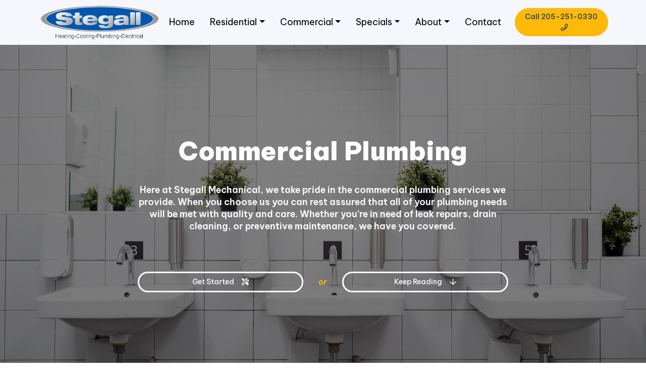

--- FILE ---
content_type: text/html; charset=UTF-8
request_url: https://callstegall.com/commercial-plumbing/
body_size: 29167
content:
<!doctype html>
<html lang="en-US">
  <head>
  <meta charset="utf-8">
  <meta http-equiv="x-ua-compatible" content="ie=edge">
  <meta name="viewport" content="width=device-width, initial-scale=1, shrink-to-fit=no">
  <!-- google fonts -->
    <link href="https://api.fontshare.com/v2/css?f[]=beVietnam-pro@2,1&display=swap" rel="stylesheet">
  <title>Commercial Plumbing Services, Commercial Plumbers, Commercial Plumbing Near Me &amp; Commercial Plumbing | Birmingham, AL, Mountain Brook, AL, Vestavia, AL, Hoover, AL, Helena, AL &amp; Homewood, AL | Stegall</title>
<meta name='robots' content='max-image-preview:large' />
<style id="critical-css">.h1,.h2,.h3,.h4,h1,h2,h3,h4{font-weight:500;line-height:1.2;margin-bottom:.5rem}.h2,h2{font-size:calc(1.325rem + .9vw)}.col-12{-webkit-box-flex:0;-ms-flex:0 0 auto;flex:0 0 auto;width:100%}.justify-content-start{-webkit-box-pack:start!important;-ms-flex-pack:start!important;justify-content:flex-start!important}.m-0{margin:0!important}.my-auto{margin-bottom:auto!important;margin-top:auto!important}.me-2{margin-right:.75rem!important}.text-start{text-align:left!important}.h1,.h2,.h3,.h4,h1,h2,h3,h4{font-family:Be Vietnam Pro,Helvetica,Arial,sans-serif;font-weight:900;margin-bottom:1rem;margin-top:0;text-transform:capitalize}.h2,h2{font-size:1.777rem}.footer-main i{color:inherit;min-width:30px}[data-aos^=fade][data-aos^=fade]{opacity:0}[data-aos=fade-down]{transform:translate3d(0,-100px,0)}:root{--bs-blue:#0d6efd;--bs-indigo:#6610f2;--bs-purple:#6f42c1;--bs-pink:#d63384;--bs-red:#dc3545;--bs-orange:#fd7e14;--bs-yellow:#ffc107;--bs-green:#198754;--bs-teal:#20c997;--bs-cyan:#0dcaf0;--bs-white:#fff;--bs-gray:#6c757d;--bs-gray-dark:#343a40;--bs-primary:#0d6efd;--bs-secondary:#6c757d;--bs-success:#198754;--bs-info:#0dcaf0;--bs-warning:#ffc107;--bs-danger:#dc3545;--bs-light:#f8f9fa;--bs-dark:#212529;--bs-font-sans-serif:system-ui,-apple-system,"Segoe UI",Roboto,"Helvetica Neue",Arial,"Noto Sans","Liberation Sans",sans-serif,"Apple Color Emoji","Segoe UI Emoji","Segoe UI Symbol","Noto Color Emoji";--bs-font-monospace:SFMono-Regular,Menlo,Monaco,Consolas,"Liberation Mono","Courier New",monospace;--bs-gradient:linear-gradient(180deg,hsla(0,0%,100%,.15),hsla(0,0%,100%,0))}*,:after,:before{-webkit-box-sizing:border-box;box-sizing:border-box}@media (prefers-reduced-motion:no-preference){:root{scroll-behavior:smooth}}body{-webkit-text-size-adjust:100%;background-color:#fff;color:#212529;font-family:var(--bs-font-sans-serif);font-size:1rem;font-weight:400;line-height:1.5;margin:0}.h1,.h3,.h4,h1,h2,h3,h4{font-weight:500;line-height:1.2;margin-bottom:.5rem}.h1,h1{font-size:calc(1.375rem + 1.5vw)}@media (min-width:1200px){.h1,h1{font-size:2.5rem}}h2{font-size:calc(1.325rem + .9vw)}@media (min-width:1200px){h2{font-size:2rem}}.h3,h3{font-size:calc(1.3rem + .6vw)}@media (min-width:1200px){.h3,h3{font-size:1.75rem}}.h4,h4{font-size:calc(1.275rem + .3vw)}@media (min-width:1200px){.h4,h4{font-size:1.5rem}}p{margin-bottom:1rem;margin-top:0}ul{padding-left:2rem}ul{margin-bottom:1rem;margin-top:0}ul ul{margin-bottom:0}.small,small{font-size:.875em}a{color:#0d6efd;text-decoration:underline}img{vertical-align:middle}button{border-radius:0}button{font-family:inherit;font-size:inherit;line-height:inherit;margin:0}button{text-transform:none}[type=button],button{-webkit-appearance:button}::-moz-focus-inner{border-style:none;padding:0}::-webkit-datetime-edit-day-field,::-webkit-datetime-edit-fields-wrapper,::-webkit-datetime-edit-hour-field,::-webkit-datetime-edit-minute,::-webkit-datetime-edit-month-field,::-webkit-datetime-edit-text,::-webkit-datetime-edit-year-field{padding:0}::-webkit-inner-spin-button{height:auto}::-webkit-search-decoration{-webkit-appearance:none}::-webkit-color-swatch-wrapper{padding:0}::file-selector-button{font:inherit}::-webkit-file-upload-button{-webkit-appearance:button;font:inherit}.container-fluid{margin-left:auto;margin-right:auto;padding-left:var(--bs-gutter-x,.75rem);padding-right:var(--bs-gutter-x,.75rem);width:100%}.row{--bs-gutter-x:1.5rem;--bs-gutter-y:0;display:-webkit-box;display:-ms-flexbox;display:flex;-ms-flex-wrap:wrap;flex-wrap:wrap;margin-left:calc(var(--bs-gutter-x)*-.5);margin-right:calc(var(--bs-gutter-x)*-.5);margin-top:calc(var(--bs-gutter-y)*-1)}.row>*{-ms-flex-negative:0;flex-shrink:0;margin-top:var(--bs-gutter-y);max-width:100%;padding-left:calc(var(--bs-gutter-x)*.5);padding-right:calc(var(--bs-gutter-x)*.5);width:100%}.g-5{--bs-gutter-x:3rem}.g-5{--bs-gutter-y:3rem}@media (min-width:768px){.col-md-10{width:83.33333333%}.col-md-10{-webkit-box-flex:0;-ms-flex:0 0 auto;flex:0 0 auto}}@media (min-width:992px){.col-lg-6{width:50%}.col-lg-6{-webkit-box-flex:0;-ms-flex:0 0 auto;flex:0 0 auto}.col-lg-9{-webkit-box-flex:0;-ms-flex:0 0 auto;flex:0 0 auto}.col-lg-9{width:75%}}@media (min-width:1200px){.col-xl-4{width:33.33333333%}.col-xl-4{-webkit-box-flex:0;-ms-flex:0 0 auto;flex:0 0 auto}.col-xl-8{width:66.66666667%}.col-xl-8{-webkit-box-flex:0;-ms-flex:0 0 auto;flex:0 0 auto}}@media (min-width:1400px){.col-xxl-7{-webkit-box-flex:0;-ms-flex:0 0 auto;flex:0 0 auto}.col-xxl-7{width:58.33333333%}}.btn{background-color:transparent;border:1px solid transparent;border-radius:.25rem;color:#212529;display:inline-block;font-size:1rem;font-weight:400;line-height:1.5;padding:.375rem .75rem;text-align:center;text-decoration:none;vertical-align:middle}.btn-primary{background-color:#0d6efd;border-color:#0d6efd}.btn-sm{border-radius:.2rem;font-size:.875rem;padding:.25rem .5rem}.collapse:not(.show){display:none}.dropdown{position:relative}.dropdown-toggle{white-space:nowrap}.dropdown-toggle:after{border-bottom:0;border-left:.3em solid transparent;border-right:.3em solid transparent;border-top:.3em solid;content:"";display:inline-block;margin-left:.255em;vertical-align:.255em}.dropdown-menu{background-clip:padding-box;background-color:#fff;border:1px solid rgba(0,0,0,.15);border-radius:.25rem;color:#212529;display:none;font-size:1rem;list-style:none;margin:0;min-width:10rem;padding:.5rem 0;position:absolute;text-align:left;z-index:1000}.dropdown-item{background-color:transparent;border:0;clear:both;color:#212529;display:block;font-weight:400;padding:.25rem 1rem;text-align:inherit;text-decoration:none;white-space:nowrap;width:100%}.nav-link{color:#0d6efd;display:block;padding:.5rem 1rem;text-decoration:none}.navbar{-ms-flex-wrap:wrap;flex-wrap:wrap;padding-bottom:.5rem;padding-top:.5rem;position:relative}.navbar{-webkit-box-align:center;-ms-flex-align:center;-webkit-box-pack:justify;-ms-flex-pack:justify;align-items:center;display:-webkit-box;display:-ms-flexbox;display:flex;justify-content:space-between}.navbar-brand{font-size:1.25rem;margin-right:1rem;padding-bottom:.3125rem;padding-top:.3125rem;text-decoration:none;white-space:nowrap}.navbar-nav{-webkit-box-orient:vertical;-webkit-box-direction:normal;display:-webkit-box;display:-ms-flexbox;display:flex;-ms-flex-direction:column;flex-direction:column;list-style:none;margin-bottom:0;padding-left:0}.navbar-nav .nav-link{padding-left:0;padding-right:0}.navbar-nav .dropdown-menu{position:static}.navbar-collapse{-ms-flex-preferred-size:100%;-webkit-box-flex:1;-ms-flex-positive:1;-webkit-box-align:center;-ms-flex-align:center;align-items:center;flex-basis:100%;flex-grow:1}.navbar-toggler{background-color:transparent;border:1px solid transparent;border-radius:.25rem;font-size:1.25rem;line-height:1;padding:.25rem .75rem}.navbar-toggler-icon{background-position:50%;background-repeat:no-repeat;background-size:100%;display:inline-block;height:1.5em;vertical-align:middle;width:1.5em}@media (min-width:1200px){.navbar-expand-xl{-webkit-box-pack:start;-ms-flex-pack:start;-ms-flex-wrap:nowrap;flex-wrap:nowrap;justify-content:flex-start}.navbar-expand-xl .navbar-nav{-webkit-box-orient:horizontal;-webkit-box-direction:normal;-ms-flex-direction:row;flex-direction:row}.navbar-expand-xl .navbar-nav .dropdown-menu{position:absolute}.navbar-expand-xl .navbar-nav .nav-link{padding-left:.5rem;padding-right:.5rem}.navbar-expand-xl .navbar-collapse{-ms-flex-preferred-size:auto;display:-webkit-box!important;display:-ms-flexbox!important;display:flex!important;flex-basis:auto}.navbar-expand-xl .navbar-toggler{display:none}}.navbar-light .navbar-brand{color:rgba(0,0,0,.9)}.navbar-light .navbar-nav .nav-link{color:rgba(0,0,0,.55)}.navbar-light .navbar-toggler{border-color:rgba(0,0,0,.1);color:rgba(0,0,0,.55)}.accordion-button{-webkit-box-align:center;-ms-flex-align:center;align-items:center;background-color:#fff;border:0;border-radius:0;color:#212529;display:-webkit-box;display:-ms-flexbox;display:flex;font-size:1rem;overflow-anchor:none;padding:1rem 1.25rem;position:relative;text-align:left;width:100%}.accordion-button:not(.collapsed){background-color:#e7f1ff;-webkit-box-shadow:inset 0 -1px 0 rgba(0,0,0,.125);box-shadow:inset 0 -1px 0 rgba(0,0,0,.125);color:#0c63e4}.accordion-button:not(.collapsed):after{-webkit-transform:rotate(-180deg);-o-transform:rotate(-180deg);transform:rotate(-180deg)}.accordion-button:after{-ms-flex-negative:0;background-repeat:no-repeat;background-size:1.25rem;content:"";flex-shrink:0;height:1.25rem;margin-left:auto;width:1.25rem}.accordion-header{margin-bottom:0}.accordion-item{background-color:#fff;border:1px solid rgba(0,0,0,.125)}.accordion-item:first-of-type{border-top-left-radius:.25rem;border-top-right-radius:.25rem}.accordion-item:first-of-type .accordion-button{border-top-left-radius:calc(.25rem - 1px);border-top-right-radius:calc(.25rem - 1px)}.accordion-item:last-of-type .accordion-collapse{border-bottom-left-radius:.25rem;border-bottom-right-radius:.25rem}.accordion-body{padding:1rem 1.25rem}.btn-close{border:0;border-radius:.25rem;-webkit-box-sizing:content-box;box-sizing:content-box;color:#000;height:1em;opacity:.5;padding:.25em;width:1em}.btn-close-white{-webkit-filter:invert(1) grayscale(100%) brightness(200%);filter:invert(1) grayscale(100%) brightness(200%)}.offcanvas{-webkit-box-orient:vertical;-webkit-box-direction:normal;background-clip:padding-box;background-color:#fff;bottom:0;display:-webkit-box;display:-ms-flexbox;display:flex;-ms-flex-direction:column;flex-direction:column;max-width:100%;outline:0;position:fixed;visibility:hidden;z-index:1050}.offcanvas-header{-webkit-box-align:center;-ms-flex-align:center;-webkit-box-pack:justify;-ms-flex-pack:justify;align-items:center;display:-webkit-box;display:-ms-flexbox;display:flex;justify-content:space-between;padding:1rem}.offcanvas-header .btn-close{margin-bottom:-.5rem;margin-right:-.5rem;margin-top:-.5rem;padding:.5rem}.offcanvas-title{line-height:1.5;margin-bottom:0}.offcanvas-body{-webkit-box-flex:1;-ms-flex-positive:1;flex-grow:1;overflow-y:auto;padding:1rem}.offcanvas-start{border-right:1px solid rgba(0,0,0,.2);left:0;top:0;-webkit-transform:translateX(-100%);-o-transform:translateX(-100%);transform:translateX(-100%);width:400px}.sticky-top{top:0;z-index:1020}.d-flex{display:-webkit-box!important;display:-ms-flexbox!important;display:flex!important}.d-none{display:none!important}.position-relative{position:relative!important}.w-100{width:100%!important}.w-auto{width:auto!important}.mw-100{max-width:100%!important}.h-auto{height:auto!important}.flex-column{-webkit-box-direction:normal!important}.flex-column{-webkit-box-orient:vertical!important;-ms-flex-direction:column!important;flex-direction:column!important}.justify-content-end{-webkit-box-pack:end!important;-ms-flex-pack:end!important;justify-content:flex-end!important}.justify-content-center{-webkit-box-pack:center!important;-ms-flex-pack:center!important;justify-content:center!important}.align-items-center{-webkit-box-align:center!important;-ms-flex-align:center!important;align-items:center!important}.m-1{margin:.375rem!important}.mx-3{margin-left:1.5rem!important;margin-right:1.5rem!important}.mx-auto{margin-left:auto!important;margin-right:auto!important}.mt-5{margin-top:4.5rem!important}.me-0{margin-right:0!important}.me-3{margin-right:1.5rem!important}.mb-0{margin-bottom:0!important}.mb-3{margin-bottom:1.5rem!important}.mb-4{margin-bottom:2.25rem!important}.ms-2{margin-left:.75rem!important}.ms-auto{margin-left:auto!important}.p-0{padding:0!important}.px-4{padding-left:2.25rem!important;padding-right:2.25rem!important}.py-0{padding-bottom:0!important;padding-top:0!important}.py-5{padding-bottom:4.5rem!important;padding-top:4.5rem!important}.pt-4{padding-top:2.25rem!important}.fw-bold{font-weight:700!important}.text-center{text-align:center!important}.color-white{color:#fff!important}.color-primary{color:primary!important}.color-accent{color:accent!important}@media (min-width:768px){.d-md-inline{display:inline!important}.d-md-inline-block{display:inline-block!important}.flex-md-row{-webkit-box-orient:horizontal!important;-ms-flex-direction:row!important;flex-direction:row!important}.flex-md-row{-webkit-box-direction:normal!important}}@media (min-width:992px){.order-lg-1{-webkit-box-ordinal-group:2!important;-ms-flex-order:1!important;order:1!important}.order-lg-2{-webkit-box-ordinal-group:3!important;-ms-flex-order:2!important;order:2!important}.me-lg-0{margin-right:0!important}.py-lg-6{padding-bottom:6.75rem!important;padding-top:6.75rem!important}}.container-fluid{padding-left:25px;padding-right:25px}@media (min-width:768px){.container-fluid{padding-left:40px;padding-right:40px}}@media (min-width:1200px){.py-xl-8{padding-bottom:11.25rem!important;padding-top:11.25rem!important}.container-fluid{padding-left:75px;padding-right:75px}}body{color:#222;font-family:Be Vietnam Pro,Helvetica,Arial,sans-serif;font-size:16px;line-height:1.5rem}@media (min-width:768px){body{font-size:1.125rem}.sticky{position:sticky!important;top:100px!important}}a{color:#0057ab;font-weight:700}a{text-decoration:none}.h1,.h3,.h4,h1,h2,h3,h4{font-family:Be Vietnam Pro,Helvetica,Arial,sans-serif;font-weight:900;margin-bottom:1rem;margin-top:0;text-transform:capitalize}.h1,h1{font-size:2.369rem}@media (min-width:992px){.h1,h1{font-size:3.157rem}}h2{font-size:1.777rem}@media (min-width:992px){h2{font-size:2.369rem}}.h3,h3{font-size:1.333rem}@media (min-width:992px){.h3,h3{font-size:1.777rem}}.h4,h4{font-size:1rem}@media (min-width:992px){.h4,h4{font-size:1.333rem}}body{background:#fff;overflow-x:hidden}a[href^=tel]{color:inherit;text-decoration:inherit}.notunder1500{display:none}@media (min-width:1800px){.container-fluid{padding-left:150px;padding-right:150px}.notunder1500{display:block}}img{max-width:100%}@media (max-width:575.98px){.sticky-top{position:static}.header-default .theme-logo{max-width:150px}}@media (max-width:1799px){h1.h4,h1.h4 small{display:none}}h1.h4{margin-top:10px}h1.h4{background:#f2f2f2;font-size:1.1rem;margin-bottom:0;padding:10px;text-align:center}.main h1.h4 small:after{content:" and surrounding communities"}.btn{border:0;border-radius:0;color:#fff;font-weight:500;padding:.75rem 1.5rem;position:relative}.btn.btn-sm{padding:.45rem 1rem}.btn-primary{background:#0057ab;color:#fff}.btn-accent{background:#ffba08}.btn-white{background:#fff;color:#000}.btn-white.transparent{background:0 0;border:3px solid #fff;color:#fff}.rpb-btn-radius-xl .btn{border-radius:30px}.navbar .navbar-collapse{-ms-flex-wrap:wrap;flex-wrap:wrap}.header-default{-ms-flex-wrap:nowrap;flex-wrap:nowrap;padding-bottom:0;padding-top:0;width:100%;z-index:10001}.header-default .theme-logo{width:auto}.header-default .navbar-nav .nav-link{color:#000;font-family:Be Vietnam Pro,Helvetica,Arial,sans-serif;font-weight:400;outline:0!important;padding:15px}.header-default .navbar-nav .nav-link.dropdown-toggle:after{color:#000}.header-default .navbar-toggler{border:none;outline:0!important}.header-default .dropdown-menu{background:#1d3557;border:none;border-radius:0;margin-top:0;min-width:16rem;opacity:0;padding:0;-webkit-transform:none!important;-o-transform:none!important;transform:none!important;visibility:hidden;width:100%!important}@media (min-width:1200px){.header-default .dropdown-menu{-webkit-box-shadow:0 15px 30px -15px rgba(0,0,0,.45);box-shadow:0 15px 30px -15px rgba(0,0,0,.45);display:block;left:0;overflow:visible;position:absolute!important;top:100%!important;-webkit-transform:rotateX(-75deg);transform:rotateX(-75deg);-webkit-transform-origin:0 0!important;-o-transform-origin:0 0!important;transform-origin:0 0!important}.navbar-nav ul.dropdown-menu .dropdown ul.dropdown-menu{background:#f5f7fd;display:none;left:100%!important;top:0!important;visibility:hidden}}.header-default .dropdown-menu .nav-item{border-bottom:1px solid hsla(0,0%,100%,.1);padding:0}.header-default .dropdown-menu .nav-item .dropdown-item{color:#fff;font-size:14px;padding:.5rem 1rem;white-space:normal}.header-default .dropdown-menu .nav-item:last-child{border-bottom:none}@media (max-width:1199.98px){.header-default .navbar-collapse .navbar-nav{padding-bottom:15px;padding-top:15px;text-align:center}.header-default .navbar-collapse .navbar-nav .nav-item{padding-bottom:5px;padding-top:5px}.header-default .navbar-collapse .dropdown-menu{-webkit-box-shadow:none;box-shadow:none;color:#a8dadc!important;text-align:center}}.sticky-top{position:sticky}@media (min-width:1200px){.navbar-nav ul.dropdown-menu .dropdown ul.dropdown-menu{background:#0057ab;display:none;left:100%!important;top:0!important;visibility:hidden}}.offcanvas{background-attachment:fixed!important}.offcanvas .navbar-nav .nav-link{color:#fff;font-weight:400;padding-bottom:1rem;padding-top:1rem}.offcanvas .navbar-nav .dropdown-menu{background:#345f9c;border:0;position:relative!important;-webkit-transform:none!important;-o-transform:none!important;transform:none!important}.offcanvas .navbar-nav .dropdown-menu .nav-item .dropdown-item{color:#fff}.rpb-accordion .accordion-item .accordion-body p:last-of-type{margin-bottom:0}.rpb-accordion .accordion-item .accordion-button:not(.collapsed){background-color:#0057ab;color:#fff;font-weight:700}.sidebar{margin-bottom:0}.page-header-wysiwyg{font-weight:600}.page-header-wysiwyg p a{color:#ffba08!important}.background-primary{background-color:#0057ab}.background-primary.background-gradient{background:#0057ab;background:-webkit-linear-gradient(305deg,#0057ab,#007ef8);background:-o-linear-gradient(305deg,#0057ab 0,#007ef8 100%);background:linear-gradient(145deg,#0057ab,#007ef8)}.background-dark{background-color:#1d3557}.background-dark.background-gradient{background:#1d3557;background:-webkit-linear-gradient(305deg,#1d3557,#305890);background:-o-linear-gradient(305deg,#1d3557 0,#305890 100%);background:linear-gradient(145deg,#1d3557,#305890)}.background-light{background-color:#f5f7fd}.color-primary{color:#0057ab}.color-accent{color:#ffba08}.color-white{color:#fff}.color-dark-important{color:#1d3557!important}</style>
<script type="text/javascript">
/* <![CDATA[ */
window._wpemojiSettings = {"baseUrl":"https:\/\/s.w.org\/images\/core\/emoji\/14.0.0\/72x72\/","ext":".png","svgUrl":"https:\/\/s.w.org\/images\/core\/emoji\/14.0.0\/svg\/","svgExt":".svg","source":{"concatemoji":"https:\/\/callstegall.com\/wp-includes\/js\/wp-emoji-release.min.js?ver=6.4.7"}};
/*! This file is auto-generated */
!function(i,n){var o,s,e;function c(e){try{var t={supportTests:e,timestamp:(new Date).valueOf()};sessionStorage.setItem(o,JSON.stringify(t))}catch(e){}}function p(e,t,n){e.clearRect(0,0,e.canvas.width,e.canvas.height),e.fillText(t,0,0);var t=new Uint32Array(e.getImageData(0,0,e.canvas.width,e.canvas.height).data),r=(e.clearRect(0,0,e.canvas.width,e.canvas.height),e.fillText(n,0,0),new Uint32Array(e.getImageData(0,0,e.canvas.width,e.canvas.height).data));return t.every(function(e,t){return e===r[t]})}function u(e,t,n){switch(t){case"flag":return n(e,"\ud83c\udff3\ufe0f\u200d\u26a7\ufe0f","\ud83c\udff3\ufe0f\u200b\u26a7\ufe0f")?!1:!n(e,"\ud83c\uddfa\ud83c\uddf3","\ud83c\uddfa\u200b\ud83c\uddf3")&&!n(e,"\ud83c\udff4\udb40\udc67\udb40\udc62\udb40\udc65\udb40\udc6e\udb40\udc67\udb40\udc7f","\ud83c\udff4\u200b\udb40\udc67\u200b\udb40\udc62\u200b\udb40\udc65\u200b\udb40\udc6e\u200b\udb40\udc67\u200b\udb40\udc7f");case"emoji":return!n(e,"\ud83e\udef1\ud83c\udffb\u200d\ud83e\udef2\ud83c\udfff","\ud83e\udef1\ud83c\udffb\u200b\ud83e\udef2\ud83c\udfff")}return!1}function f(e,t,n){var r="undefined"!=typeof WorkerGlobalScope&&self instanceof WorkerGlobalScope?new OffscreenCanvas(300,150):i.createElement("canvas"),a=r.getContext("2d",{willReadFrequently:!0}),o=(a.textBaseline="top",a.font="600 32px Arial",{});return e.forEach(function(e){o[e]=t(a,e,n)}),o}function t(e){var t=i.createElement("script");t.src=e,t.defer=!0,i.head.appendChild(t)}"undefined"!=typeof Promise&&(o="wpEmojiSettingsSupports",s=["flag","emoji"],n.supports={everything:!0,everythingExceptFlag:!0},e=new Promise(function(e){i.addEventListener("DOMContentLoaded",e,{once:!0})}),new Promise(function(t){var n=function(){try{var e=JSON.parse(sessionStorage.getItem(o));if("object"==typeof e&&"number"==typeof e.timestamp&&(new Date).valueOf()<e.timestamp+604800&&"object"==typeof e.supportTests)return e.supportTests}catch(e){}return null}();if(!n){if("undefined"!=typeof Worker&&"undefined"!=typeof OffscreenCanvas&&"undefined"!=typeof URL&&URL.createObjectURL&&"undefined"!=typeof Blob)try{var e="postMessage("+f.toString()+"("+[JSON.stringify(s),u.toString(),p.toString()].join(",")+"));",r=new Blob([e],{type:"text/javascript"}),a=new Worker(URL.createObjectURL(r),{name:"wpTestEmojiSupports"});return void(a.onmessage=function(e){c(n=e.data),a.terminate(),t(n)})}catch(e){}c(n=f(s,u,p))}t(n)}).then(function(e){for(var t in e)n.supports[t]=e[t],n.supports.everything=n.supports.everything&&n.supports[t],"flag"!==t&&(n.supports.everythingExceptFlag=n.supports.everythingExceptFlag&&n.supports[t]);n.supports.everythingExceptFlag=n.supports.everythingExceptFlag&&!n.supports.flag,n.DOMReady=!1,n.readyCallback=function(){n.DOMReady=!0}}).then(function(){return e}).then(function(){var e;n.supports.everything||(n.readyCallback(),(e=n.source||{}).concatemoji?t(e.concatemoji):e.wpemoji&&e.twemoji&&(t(e.twemoji),t(e.wpemoji)))}))}((window,document),window._wpemojiSettings);
/* ]]> */
</script>
<style id='wp-emoji-styles-inline-css' type='text/css'>

	img.wp-smiley, img.emoji {
		display: inline !important;
		border: none !important;
		box-shadow: none !important;
		height: 1em !important;
		width: 1em !important;
		margin: 0 0.07em !important;
		vertical-align: -0.1em !important;
		background: none !important;
		padding: 0 !important;
	}
</style>
<link rel="stylesheet" href="https://callstegall.com/wp-content/plugins/seo-plugin/src/styles/seo.css?ver=6.4.7" media="print" onload="this.media='all'"><link rel="stylesheet" href="https://callstegall.com/wp-content/themes/basebuildv3/dist/styles/main.css" media="print" onload="this.media='all'"><style id='rocket-lazyload-inline-css' type='text/css'>
.rll-youtube-player{position:relative;padding-bottom:56.23%;height:0;overflow:hidden;max-width:100%;}.rll-youtube-player:focus-within{outline: 2px solid currentColor;outline-offset: 5px;}.rll-youtube-player iframe{position:absolute;top:0;left:0;width:100%;height:100%;z-index:100;background:0 0}.rll-youtube-player img{bottom:0;display:block;left:0;margin:auto;max-width:100%;width:100%;position:absolute;right:0;top:0;border:none;height:auto;-webkit-transition:.4s all;-moz-transition:.4s all;transition:.4s all}.rll-youtube-player img:hover{-webkit-filter:brightness(75%)}.rll-youtube-player .play{height:100%;width:100%;left:0;top:0;position:absolute;background:url(https://callstegall.com/wp-content/plugins/wp-rocket/assets/img/youtube.png) no-repeat center;background-color: transparent !important;cursor:pointer;border:none;}
</style>
<script type="text/javascript" src="https://callstegall.com/wp-includes/js/jquery/jquery.min.js?ver=3.7.1" id="jquery-core-js"></script>
<script type="text/javascript" src="https://callstegall.com/wp-includes/js/jquery/jquery-migrate.min.js?ver=3.4.1" id="jquery-migrate-js"></script>
<link rel="EditURI" type="application/rsd+xml" title="RSD" href="https://callstegall.com/xmlrpc.php?rsd" />
<meta name="generator" content="WordPress 6.4.7" />
<link rel="canonical" href="https://callstegall.com/commercial-plumbing/" />
<link rel='shortlink' href='https://callstegall.com/?p=61120' />
                <script src='https://www.googletagmanager.com/gtag/js?id=G-1MF85BRT2T'></script>
        <script>
            window.dataLayer = window.dataLayer || [];
            function gtag() { dataLayer.push(arguments); }
            gtag('js', new Date());

            gtag('config', 'G-1MF85BRT2T');
                    </script>
                		<!-- Google Tag Manager -->
				<script>
           (function(w,d,s,l,i){w[l]=w[l]||[];w[l].push({'gtm.start':
           new Date().getTime(),event:'gtm.js'});var f=d.getElementsByTagName(s)[0],
           j=d.createElement(s),dl=l!='dataLayer'?'&l='+l:'';j.async=true;j.src=
           'https://www.googletagmanager.com/gtm.js?id='+i+dl;f.parentNode.insertBefore(j,f);
           })(window,document,'script','dataLayer','GTM-MWJB9VH');
        </script>
				<!-- End Google Tag Manager -->
						<style type="text/css">
			.range-fe-seo-box {
				position: fixed;
				bottom: 0;
				left: 0;
				right: 0;
				width: 95%;
				margin: 0 auto;
				font-size: 18px !important;
				color: white;
				overflow: hidden;
				height: 60px;
				transition: 350ms ease height;
			}

			.range-fe-seo-box-open {
				height: auto !important;
			}

			.range-fe-seo-box-open-svg svg {
				transform: rotate(180deg);
			}

			.range-fe-seo-box-top {
				border-top-right-radius: 12px;
				border-top-left-radius: 12px;
				background: linear-gradient(145deg, #3E4147 0%, #626670 100%);
				font-weight: bold;
				height: 60px;
				display: flex;
				align-items: center;
				justify-content: space-between;
				font-size: 24px;
			}

			.range-fe-seo-title {
				padding: 15px;
				flex: 1 1 auto;
			}

			.range-fe-seo-open {
				display: flex;
				align-items: center;
				justify-content: center;
				background: linear-gradient(145deg, #1459ba, #327ee9);
				height: 100%;
				border-top-right-radius: 12px;
				padding-left: 30px;
				padding-right: 30px;
				transition: all 350ms ease-in-out;
			}

			.range-fe-seo-open svg {
				fill: white;
				width: 30px;
				transition: all 350ms ease-in-out;
				z-index: 99;
				pointer-events: none;
			}

			.range-fe-seo-open:hover {
				background: #7ab317;
				cursor: pointer;
			}

			.range-fe-seo-box-inner {
				background: linear-gradient(145deg, #1459ba, #327ee9) !important;
				padding: 20px;
				float: left;
			}

			.range-fe-seo-form-row {
				margin-bottom: 15px;
			}

			.range-fe-checkbox-row {
				width: 100% !important;
				margin-bottom: 0;
			}

			.range-fe-checkboxes {
				display: flex;
			}

			.range-fe-checkbox label {
				margin-bottom: 0 !important;
				margin-right: 10px;
			}

			.range-fe-checkbox {
				display: flex;
				align-items: center;
				margin-right: 15px;
			}

			.range-fe-seo-form-row label {
				margin-bottom: 10px;
				font-weight: bold;
			}

			.range-fe-seo-form-row input {
				font-size: 16px !important;
			}

			.range-fe-submit-button {
				background: white;
				color: #1459ba;
				outline: none;
				border: 0;
				border-radius: 10px;
				padding: 15px 25px;
				font-weight: bold;
				transition: all 250ms ease-in-out;
				text-transform: uppercase;
				letter-spacing: 1.5px;
			}

			.range-fe-submit-button:hover {
				background: #222;
				color: white;
			}

			@media(min-width:991px) {
				.range-fe-seo-form-row {
					width: 49%;
					float: left;
				}

				.range-fe-seo-form-row:nth-child(odd) {
					float: right;
				}

				.range-fe-checkbox-row {
					float: left;
				}
			}
		</style>
		<meta property="og:url" content="https://callstegall.com" /><meta property="og:type" content="website" /><meta property="og:title" content="Stegall" /><meta property="og:image" content="https://callstegall.comhttps://callstegall.com/media/logo.png" /><meta property="og:image:width" content="277" /><meta property="og:image:height" content="100" /><meta name="description" content="Stegall offers commercial plumbing services in Birmingham, Mountain Brook, Vestavia, Hoover, Helena, &amp; Homewood. Experienced commercial plumbers near you." /><script type="application/ld+json">{"@context":"http:\/\/schema.org","@type":"LocalBusiness","name":"Stegall","image":"https:\/\/callstegall.com\/media\/logo.png","@id":"https:\/\/callstegall.com","url":"https:\/\/callstegall.com","telephone":"205-251-0330","address":{"@type":"PostalAddress","addressLocality":"Birmingham","addressRegion":"AL","postalCode":"35233","streetAddress":"2800 5th Ave S","addressCountry":"US"},"sameAs":[],"description":"Stegall offers commercial plumbing services in Birmingham, Mountain Brook, Vestavia, Hoover, Helena, & Homewood. Experienced commercial plumbers near you.","aggregateRating":{"@type":"AggregateRating","ratingValue":"5","reviewCount":"6"},"location":[{"@type":"LocalBusiness","parentOrganization":{"name":"Stegall"},"name":"Birmingham","image":"https:\/\/callstegall.com\/media\/logo.png","address":{"@type":"PostalAddress","addressLocality":"Birmingham","addressRegion":"AL","postalCode":"35233","streetAddress":"2800 5th Ave S","addressCountry":"US"},"telephone":"205-251-0330"}]}</script><script type="application/ld+json" class="range-webpage-schema">{"@context":"https:\/\/schema.org","@type":"WebPage","@id":"https:\/\/callstegall.com\/#webpage","name":"Stegall","url":"https:\/\/callstegall.com\/","lastReviewed":"2026-01-20","reviewedBy":{"@type":"Organization","logo":{"@type":"ImageObject","url":"https:\/\/callstegall.com\/media\/logo.png"},"name":"Stegall"},"inLanguage":"en-US","description":"Commercial Plumbing Infrastructure Solutions Commercial plumbing systems represent the lifeblood of modern business operations, requiring sophisticated design, precise installation, and continuous maintenance to ensure optimal functionality. At , we understand&hellip;","mainEntity":{"@type":"Article","mainEntityOfPage":"https:\/\/callstegall.com\/","headline":"Commercial Plumbing","description":"Commercial Plumbing Infrastructure Solutions Commercial plumbing systems represent the lifeblood of modern business operations, requiring sophisticated design, precise installation, and continuous maintenance to ensure optimal functionality. At , we understand&hellip;","articleBody":"Commercial Plumbing Infrastructure Solutions Commercial plumbing systems represent the lifeblood of modern business operations, requiring sophisticated design, precise installation, and continuous maintenance to ensure optimal functionality. At , we understand that commercial properties throughout Birmingham, Mountain Brook, Vestavia, Hoover, Helena, and Homewood demand plumbing infrastructure that can withstand heavy daily use while maintaining efficiency and compliance with stringent health and safety regulations. Our commercial plumbing expertise encompasses everything from multi-story office buildings and retail complexes to industrial facilities and hospitality venues, each presenting unique challenges that require specialized knowledge and proven methodologies. The complexity of commercial plumbing extends far beyond residential systems, involving intricate networks of supply lines, drainage systems, and specialized equipment that must operate seamlessly together. We recognize that downtime in commercial settings translates directly to lost revenue and productivity, which is why we offer commercial, industrial and residential HVAC, plumbing, and electrical support services 24 hours a day, 7 days a week. This round-the-clock availability ensures that businesses can maintain operations without costly interruptions, whether dealing with emergency repairs or scheduled maintenance activities. Advanced System Design and Installation Commercial plumbing design requires meticulous planning that accounts for current needs while anticipating future expansion and evolving regulations. Our approach begins with comprehensive site assessments that evaluate water pressure requirements, flow rates, and usage patterns specific to each facility type. Restaurants, for instance, require grease trap systems, specialized drainage solutions for kitchen equipment, and hot water systems capable of meeting health department standards for sanitization. Medical facilities demand backflow prevention devices, medical gas piping systems, and water treatment solutions that ensure patient safety. Manufacturing facilities often need industrial-grade piping materials resistant to chemicals and extreme temperatures, along with specialized waste management systems that comply with environmental regulations. The installation phase involves coordinating with multiple trades and stakeholders to minimize disruption to business operations. We utilize advanced techniques such as prefabrication of complex piping assemblies off-site, which reduces installation time and improves quality control. Modern commercial buildings often incorporate water-saving technologies, including low-flow fixtures, sensor-operated faucets, and dual-flush toilets that can reduce water consumption by up to forty percent while maintaining user satisfaction. These sustainable solutions not only lower operating costs but also help businesses meet increasingly stringent environmental standards and achieve green building certifications. Preventive Maintenance Programs Implementing comprehensive preventive maintenance programs protects commercial plumbing investments while preventing catastrophic failures that could shut down operations. Our maintenance protocols include regular inspections of all visible piping, fixture functionality testing, water heater efficiency evaluations, and drain line video inspections that identify potential problems before they escalate. Commercial water heaters, which typically operate under constant demand, require quarterly inspections to check anode rods, temperature and pressure relief valves, and sediment accumulation that can reduce efficiency and lifespan. Drain maintenance in commercial settings involves more than simple cleaning; it requires understanding the specific waste streams generated by different business types. Food service establishments need monthly enzyme treatments and quarterly hydro-jetting to prevent grease buildup, while manufacturing facilities may require specialized chemical treatments to break down industrial residues. We develop customized maintenance schedules based on facility type, usage patterns, and historical data, ensuring that each component receives attention at optimal intervals to maximize longevity and performance. Emergency Response and Repair Services Commercial plumbing emergencies demand immediate response to minimize damage and restore operations quickly. Common emergency scenarios include burst pipes during freezing weather, sewer line backups, water heater failures, and gas leaks that pose immediate safety risks. Our emergency response team arrives equipped with advanced diagnostic tools, including thermal imaging cameras for detecting hidden leaks, electronic leak detection equipment for pinpointing underground pipe failures, and high-capacity pumping equipment for water extraction. The repair process begins with rapid assessment and containment, followed by implementing temporary solutions that allow business operations to continue while permanent repairs are completed. We maintain extensive inventories of commercial-grade components and materials, enabling us to complete most repairs during the initial service call. This preparedness proves especially crucial for businesses in Birmingham's hospitality and healthcare sectors, where plumbing failures can impact customer service and patient care. Code Compliance and Regulatory Requirements Navigating the complex landscape of commercial plumbing codes requires staying current with local, state, and federal regulations that govern everything from pipe sizing and material specifications to accessibility requirements and environmental standards. Alabama's plumbing codes mandate specific requirements for commercial installations, including: Backflow prevention devices must be installed and tested annually to protect public water supplies from contamination Grease interceptors for food service establishments must meet capacity requirements based on fixture units and seating capacity Water conservation measures including maximum flow rates for fixtures and mandatory leak detection systems for certain facility types Accessibility compliance ensuring all public restrooms meet ADA requirements for fixture placement and operation Cross-connection control programs that prevent potentially hazardous substances from entering potable water systems Technology Integration and Smart Systems Modern commercial plumbing increasingly incorporates smart technology that enhances efficiency, reduces costs, and provides real-time monitoring capabilities. Building automation systems integrate plumbing controls with overall facility management platforms, allowing remote monitoring of water usage, pressure levels, and equipment performance. Smart leak detection systems utilize sensors placed at strategic locations throughout the plumbing network, sending immediate alerts when anomalies are detected. These systems can automatically shut off water supply to affected areas, preventing extensive water damage that could result in significant repair costs and business interruption. Water management software analyzes consumption patterns to identify inefficiencies and potential problems, generating reports that help facility managers make informed decisions about upgrades and maintenance priorities. Touchless fixtures equipped with adjustable sensors reduce water waste while improving hygiene, particularly important in healthcare and food service environments. These technological advances represent significant investments that typically achieve return on investment within two to three years through reduced water bills, lower maintenance costs, and prevention of catastrophic failures that could result in extensive property damage and operational disruptions throughout commercial properties in the greater Birmingham area.","keywords":"LocalBusiness","datePublished":"06\/15\/2023","dateModified":"2026-01-20","author":{"@type":"Person","name":"Stegall","url":"https:\/\/callstegall.com\/","image":{"@type":"ImageObject","url":"https:\/\/callstegall.com\/media\/logo.png"}},"publisher":{"@type":"Organization","logo":{"@type":"ImageObject","url":"https:\/\/callstegall.com\/media\/logo.png"},"name":"Stegall"},"image":{"@type":"ImageObject","@id":"https:\/\/callstegall.com\/#primaryimage","url":"https:\/\/callstegall.com\/media\/logo.png"}}}</script><script type="application/ld+json" class="range-website-schema">[{"@context":"https://schema.org","@type":"WebSite","@id":"https://callstegall.com#website","headline":"Stegall","name":"Stegall","description":"LocalBusiness","url":"https://callstegall.com","potentialAction":{"@type":"SearchAction","target":"https://callstegall.com?s={search_term_string}","query-input":"required name=search_term_string"}}]</script><script type="application/ld+json" class="range-nav-schema"> [{ "@context": "https:\/\/schema.org", "@graph": [{"@context": "https:\/\/schema.org","@type": "SiteNavigationElement","@id": "https:\/\/callstegall.com\/#Main Menu","name": "Home","url": "https:\/\/callstegall.com\/"}, {"@context": "https:\/\/schema.org","@type": "SiteNavigationElement","@id": "https:\/\/callstegall.com\/#Main Menu","name": "Residential","url": "#"}, {"@context": "https:\/\/schema.org","@type": "SiteNavigationElement","@id": "https:\/\/callstegall.com\/#Main Menu","name": "Cooling","url": "#"}, {"@context": "https:\/\/schema.org","@type": "SiteNavigationElement","@id": "https:\/\/callstegall.com\/#Main Menu","name": "Air Conditioning Installation","url": "https:\/\/callstegall.com\/air-conditioning-installation\/"}, {"@context": "https:\/\/schema.org","@type": "SiteNavigationElement","@id": "https:\/\/callstegall.com\/#Main Menu","name": "Air Conditioning Repair","url": "https:\/\/callstegall.com\/air-conditioning-repair\/"}, {"@context": "https:\/\/schema.org","@type": "SiteNavigationElement","@id": "https:\/\/callstegall.com\/#Main Menu","name": "Air Conditioning Service","url": "https:\/\/callstegall.com\/air-conditioning-service\/"}, {"@context": "https:\/\/schema.org","@type": "SiteNavigationElement","@id": "https:\/\/callstegall.com\/#Main Menu","name": "Heating","url": "#"}, {"@context": "https:\/\/schema.org","@type": "SiteNavigationElement","@id": "https:\/\/callstegall.com\/#Main Menu","name": "Heating Installation","url": "https:\/\/callstegall.com\/heating-installation\/"}, {"@context": "https:\/\/schema.org","@type": "SiteNavigationElement","@id": "https:\/\/callstegall.com\/#Main Menu","name": "Heating Repair","url": "https:\/\/callstegall.com\/heating-repair\/"}, {"@context": "https:\/\/schema.org","@type": "SiteNavigationElement","@id": "https:\/\/callstegall.com\/#Main Menu","name": "Heating Service","url": "https:\/\/callstegall.com\/heating-service\/"}, {"@context": "https:\/\/schema.org","@type": "SiteNavigationElement","@id": "https:\/\/callstegall.com\/#Main Menu","name": "HVAC","url": "#"}, {"@context": "https:\/\/schema.org","@type": "SiteNavigationElement","@id": "https:\/\/callstegall.com\/#Main Menu","name": "Boilers","url": "https:\/\/callstegall.com\/boilers\/"}, {"@context": "https:\/\/schema.org","@type": "SiteNavigationElement","@id": "https:\/\/callstegall.com\/#Main Menu","name": "Duct Cleaning","url": "https:\/\/callstegall.com\/duct-cleaning\/"}, {"@context": "https:\/\/schema.org","@type": "SiteNavigationElement","@id": "https:\/\/callstegall.com\/#Main Menu","name": "Duct Repair &#038; Maintenance","url": "https:\/\/callstegall.com\/duct-repair-maintenance\/"}, {"@context": "https:\/\/schema.org","@type": "SiteNavigationElement","@id": "https:\/\/callstegall.com\/#Main Menu","name": "Ductless HVAC","url": "https:\/\/callstegall.com\/ductless-hvac\/"}, {"@context": "https:\/\/schema.org","@type": "SiteNavigationElement","@id": "https:\/\/callstegall.com\/#Main Menu","name": "Heat Pumps","url": "https:\/\/callstegall.com\/heat-pumps\/"}, {"@context": "https:\/\/schema.org","@type": "SiteNavigationElement","@id": "https:\/\/callstegall.com\/#Main Menu","name": "Indoor Air Quality","url": "https:\/\/callstegall.com\/indoor-air-quality\/"}, {"@context": "https:\/\/schema.org","@type": "SiteNavigationElement","@id": "https:\/\/callstegall.com\/#Main Menu","name": "Tankless Water Heaters","url": "https:\/\/callstegall.com\/tankless-water-heaters\/"}, {"@context": "https:\/\/schema.org","@type": "SiteNavigationElement","@id": "https:\/\/callstegall.com\/#Main Menu","name": "Thermostats","url": "https:\/\/callstegall.com\/thermostats\/"}, {"@context": "https:\/\/schema.org","@type": "SiteNavigationElement","@id": "https:\/\/callstegall.com\/#Main Menu","name": "VRF Systems (Variable Refrigerant Flow)","url": "https:\/\/callstegall.com\/vrf-systems-variable-refrigerant-flow\/"}, {"@context": "https:\/\/schema.org","@type": "SiteNavigationElement","@id": "https:\/\/callstegall.com\/#Main Menu","name": "Electrical","url": "#"}, {"@context": "https:\/\/schema.org","@type": "SiteNavigationElement","@id": "https:\/\/callstegall.com\/#Main Menu","name": "Ceiling Fan Installation","url": "https:\/\/callstegall.com\/ceiling-fan-installation\/"}, {"@context": "https:\/\/schema.org","@type": "SiteNavigationElement","@id": "https:\/\/callstegall.com\/#Main Menu","name": "Circuits","url": "https:\/\/callstegall.com\/circuits\/"}, {"@context": "https:\/\/schema.org","@type": "SiteNavigationElement","@id": "https:\/\/callstegall.com\/#Main Menu","name": "Code Compliance","url": "https:\/\/callstegall.com\/code-compliance\/"}, {"@context": "https:\/\/schema.org","@type": "SiteNavigationElement","@id": "https:\/\/callstegall.com\/#Main Menu","name": "Electrical Service Upgrades","url": "https:\/\/callstegall.com\/electrical-service-upgrades\/"}, {"@context": "https:\/\/schema.org","@type": "SiteNavigationElement","@id": "https:\/\/callstegall.com\/#Main Menu","name": "Generators","url": "https:\/\/callstegall.com\/generators\/"}, {"@context": "https:\/\/schema.org","@type": "SiteNavigationElement","@id": "https:\/\/callstegall.com\/#Main Menu","name": "Indoor &#038; Outdoor Lighting","url": "https:\/\/callstegall.com\/indoor-outdoor-lighting\/"}, {"@context": "https:\/\/schema.org","@type": "SiteNavigationElement","@id": "https:\/\/callstegall.com\/#Main Menu","name": "Lighting","url": "https:\/\/callstegall.com\/lighting\/"}, {"@context": "https:\/\/schema.org","@type": "SiteNavigationElement","@id": "https:\/\/callstegall.com\/#Main Menu","name": "Panel Upgrades","url": "https:\/\/callstegall.com\/panel-upgrades\/"}, {"@context": "https:\/\/schema.org","@type": "SiteNavigationElement","@id": "https:\/\/callstegall.com\/#Main Menu","name": "Pool Electrical Service","url": "https:\/\/callstegall.com\/pool-electrical-service\/"}, {"@context": "https:\/\/schema.org","@type": "SiteNavigationElement","@id": "https:\/\/callstegall.com\/#Main Menu","name": "Residential Electrical Services","url": "https:\/\/callstegall.com\/residential-electrical-services\/"}, {"@context": "https:\/\/schema.org","@type": "SiteNavigationElement","@id": "https:\/\/callstegall.com\/#Main Menu","name": "Safety Inspection","url": "https:\/\/callstegall.com\/safety-inspection\/"}, {"@context": "https:\/\/schema.org","@type": "SiteNavigationElement","@id": "https:\/\/callstegall.com\/#Main Menu","name": "Smoke &#038; Carbon Monoxide Detectors","url": "https:\/\/callstegall.com\/smoke-carbon-monoxide-detectors\/"}, {"@context": "https:\/\/schema.org","@type": "SiteNavigationElement","@id": "https:\/\/callstegall.com\/#Main Menu","name": "Surge Protectors","url": "https:\/\/callstegall.com\/surge-protectors\/"}, {"@context": "https:\/\/schema.org","@type": "SiteNavigationElement","@id": "https:\/\/callstegall.com\/#Main Menu","name": "Plumbing","url": "#"}, {"@context": "https:\/\/schema.org","@type": "SiteNavigationElement","@id": "https:\/\/callstegall.com\/#Main Menu","name": "Drain Cleaning","url": "https:\/\/callstegall.com\/drain-cleaning\/"}, {"@context": "https:\/\/schema.org","@type": "SiteNavigationElement","@id": "https:\/\/callstegall.com\/#Main Menu","name": "Gas Lines","url": "https:\/\/callstegall.com\/gas-lines\/"}, {"@context": "https:\/\/schema.org","@type": "SiteNavigationElement","@id": "https:\/\/callstegall.com\/#Main Menu","name": "Leak Repairs","url": "https:\/\/callstegall.com\/leak-repairs\/"}, {"@context": "https:\/\/schema.org","@type": "SiteNavigationElement","@id": "https:\/\/callstegall.com\/#Main Menu","name": "Plumbing Fixtures","url": "https:\/\/callstegall.com\/plumbing-fixtures\/"}, {"@context": "https:\/\/schema.org","@type": "SiteNavigationElement","@id": "https:\/\/callstegall.com\/#Main Menu","name": "Water Heaters","url": "https:\/\/callstegall.com\/water-heaters\/"}, {"@context": "https:\/\/schema.org","@type": "SiteNavigationElement","@id": "https:\/\/callstegall.com\/#Main Menu","name": "Sewer Cleaning &#038; Repair","url": "https:\/\/callstegall.com\/sewer-cleaning-repair\/"}, {"@context": "https:\/\/schema.org","@type": "SiteNavigationElement","@id": "https:\/\/callstegall.com\/#Main Menu","name": "Plumbing Service","url": "https:\/\/callstegall.com\/plumbing-service\/"}, {"@context": "https:\/\/schema.org","@type": "SiteNavigationElement","@id": "https:\/\/callstegall.com\/#Main Menu","name": "Plumbing Repair &#038; Installation","url": "https:\/\/callstegall.com\/plumbing-repair-installation\/"}, {"@context": "https:\/\/schema.org","@type": "SiteNavigationElement","@id": "https:\/\/callstegall.com\/#Main Menu","name": "Residential Service Plans","url": "https:\/\/callstegall.com\/residential-service-plans\/"}, {"@context": "https:\/\/schema.org","@type": "SiteNavigationElement","@id": "https:\/\/callstegall.com\/#Main Menu","name": "Commercial","url": "#"}, {"@context": "https:\/\/schema.org","@type": "SiteNavigationElement","@id": "https:\/\/callstegall.com\/#Main Menu","name": "Commercial and Light Commercial HVAC","url": "https:\/\/callstegall.com\/commercial-and-light-commercial-hvac\/"}, {"@context": "https:\/\/schema.org","@type": "SiteNavigationElement","@id": "https:\/\/callstegall.com\/#Main Menu","name": "Commercial Boilers","url": "https:\/\/callstegall.com\/commercial-boilers\/"}, {"@context": "https:\/\/schema.org","@type": "SiteNavigationElement","@id": "https:\/\/callstegall.com\/#Main Menu","name": "Commercial Refrigeration","url": "https:\/\/callstegall.com\/commercial-refrigeration\/"}, {"@context": "https:\/\/schema.org","@type": "SiteNavigationElement","@id": "https:\/\/callstegall.com\/#Main Menu","name": "Ice Makers","url": "https:\/\/callstegall.com\/ice-makers\/"}, {"@context": "https:\/\/schema.org","@type": "SiteNavigationElement","@id": "https:\/\/callstegall.com\/#Main Menu","name": "Walk In Coolers","url": "https:\/\/callstegall.com\/walk-in-coolers\/"}, {"@context": "https:\/\/schema.org","@type": "SiteNavigationElement","@id": "https:\/\/callstegall.com\/#Main Menu","name": "Commercial Plumbing","url": "https:\/\/callstegall.com\/commercial-plumbing\/"}, {"@context": "https:\/\/schema.org","@type": "SiteNavigationElement","@id": "https:\/\/callstegall.com\/#Main Menu","name": "Commercial Electrical Services","url": "https:\/\/callstegall.com\/commercial-electrical-services\/"}, {"@context": "https:\/\/schema.org","@type": "SiteNavigationElement","@id": "https:\/\/callstegall.com\/#Main Menu","name": "Specials","url": "#"}, {"@context": "https:\/\/schema.org","@type": "SiteNavigationElement","@id": "https:\/\/callstegall.com\/#Main Menu","name": "Financing","url": "https:\/\/callstegall.com\/financing\/"}, {"@context": "https:\/\/schema.org","@type": "SiteNavigationElement","@id": "https:\/\/callstegall.com\/#Main Menu","name": "Specials","url": "https:\/\/callstegall.com\/specials\/"}, {"@context": "https:\/\/schema.org","@type": "SiteNavigationElement","@id": "https:\/\/callstegall.com\/#Main Menu","name": "About","url": "#"}, {"@context": "https:\/\/schema.org","@type": "SiteNavigationElement","@id": "https:\/\/callstegall.com\/#Main Menu","name": "Our Story","url": "https:\/\/callstegall.com\/about\/"}, {"@context": "https:\/\/schema.org","@type": "SiteNavigationElement","@id": "https:\/\/callstegall.com\/#Main Menu","name": "Residential Service Plans","url": "https:\/\/callstegall.com\/residential-service-plans\/"}, {"@context": "https:\/\/schema.org","@type": "SiteNavigationElement","@id": "https:\/\/callstegall.com\/#Main Menu","name": "Service Areas","url": "https:\/\/callstegall.com\/service-areas\/"}, {"@context": "https:\/\/schema.org","@type": "SiteNavigationElement","@id": "https:\/\/callstegall.com\/#Main Menu","name": "Careers","url": "https:\/\/callstegall.com\/careers\/"}, {"@context": "https:\/\/schema.org","@type": "SiteNavigationElement","@id": "https:\/\/callstegall.com\/#Main Menu","name": "Payment Terms","url": "https:\/\/callstegall.com\/payment-terms\/"}, {"@context": "https:\/\/schema.org","@type": "SiteNavigationElement","@id": "https:\/\/callstegall.com\/#Main Menu","name": "Our Reviews","url": "https:\/\/callstegall.com\/our-reviews\/"}, {"@context": "https:\/\/schema.org","@type": "SiteNavigationElement","@id": "https:\/\/callstegall.com\/#Main Menu","name": "Contact","url": "https:\/\/callstegall.com\/contact\/"}]}]</script><script type="application/ld+json" class="range-organization-schema">{"@context": "https:\/\/schema.org","@type": "Organization","address": {"@type": "PostalAddress","addressLocality": "Birmingham","addressRegion": "AL","postalCode": "35233","streetAddress": "2800 5th Ave S"},"@id": "https:\/\/callstegall.com\/#Organization","name": "Stegall","url": "https:\/\/callstegall.com\/","sameAs": []}</script><script type="application/ld+json">{"@context":"http://schema.org","@type":"LocalBusiness","name":"Stegall","image":"https://callstegall.com/media/logo.png","address":"2800 5th Ave S","telephone":"205-251-0330","areaServed":[{"@type":"Place","name":"Birmingham, AL"},{"@type":"Place","name":"Mountain Brook, AL"},{"@type":"Place","name":"Vestavia, AL"},{"@type":"Place","name":"Hoover, AL"},{"@type":"Place","name":"Helena, AL"},{"@type":"Place","name":"Homewood, AL"}]}</script>
				<script type="application/ld+json">
				{
				 "@context": "https://schema.org/",
				 "@type": "Review",
				 "itemReviewed": {
				   "@type": "LocalBusiness",
				   "name": "Stegall",
				   "telephone": "205-251-0330",
				   "address" :{
					 "@type": "PostalAddress",
					 "streetAddress": "2800 5th Ave S",
					 "addressLocality": "Alabama",
					 "addressRegion": "AL",
					 "postalCode": "35233"
				   }
				 },
				 "reviewRating": {
				   "@type": "Rating",
				   "ratingValue": "5"
				 },
				 "name": "Review",
				 "author": {
				   "@type": "Person",
				   "name": "Kelly G."
				 },
				 "reviewBody": "They&amp;#8217;re expensive like all plumbing but when I got multiple quotes, their quote was comparatively reasonable, and they did do good work. Like that they can do gas and water. Most only do water."
			   }
			   </script>
				<script type="application/ld+json">
				{
				 "@context": "https://schema.org/",
				 "@type": "Review",
				 "itemReviewed": {
				   "@type": "LocalBusiness",
				   "name": "Stegall",
				   "telephone": "205-251-0330",
				   "address" :{
					 "@type": "PostalAddress",
					 "streetAddress": "2800 5th Ave S",
					 "addressLocality": "Alabama",
					 "addressRegion": "AL",
					 "postalCode": "35233"
				   }
				 },
				 "reviewRating": {
				   "@type": "Rating",
				   "ratingValue": "5"
				 },
				 "name": "Review",
				 "author": {
				   "@type": "Person",
				   "name": "Michelle M."
				 },
				 "reviewBody": "All around best service! David was sent out to diagnose our AC problem and he pinpointed the issue and even double-checked himself to be sure. He also checked other areas to make sure there weren&amp;#8217;t additional problems. He explained everything so well so that I could understand the functionality of the system and where the problem was. A part had to be ordered and he said Stegall would send someone out ASAP. I requested that he come back personally. They managed to get the part, and David, back to our house for the installation the next day. So happy with their response time, their professionalism, and David&amp;#8217;s attention to detail and genuine friendliness. Thank you for getting us COLD air in the Alabama July heat!"
			   }
			   </script>
				<script type="application/ld+json">
				{
				 "@context": "https://schema.org/",
				 "@type": "Review",
				 "itemReviewed": {
				   "@type": "LocalBusiness",
				   "name": "Stegall",
				   "telephone": "205-251-0330",
				   "address" :{
					 "@type": "PostalAddress",
					 "streetAddress": "2800 5th Ave S",
					 "addressLocality": "Alabama",
					 "addressRegion": "AL",
					 "postalCode": "35233"
				   }
				 },
				 "reviewRating": {
				   "@type": "Rating",
				   "ratingValue": "5"
				 },
				 "name": "Review",
				 "author": {
				   "@type": "Person",
				   "name": "Woody W."
				 },
				 "reviewBody": "Great company and overall experience.  Joe Rider was very prompt, professional and courteous getting our heat pump sorted and back up and running properly.  Thanks Joe, and Stegall.  I highly recommend Stegall and ask for definitely ask for Joe."
			   }
			   </script>
				<script type="application/ld+json">
				{
				 "@context": "https://schema.org/",
				 "@type": "Review",
				 "itemReviewed": {
				   "@type": "LocalBusiness",
				   "name": "Stegall",
				   "telephone": "205-251-0330",
				   "address" :{
					 "@type": "PostalAddress",
					 "streetAddress": "2800 5th Ave S",
					 "addressLocality": "Alabama",
					 "addressRegion": "AL",
					 "postalCode": "35233"
				   }
				 },
				 "reviewRating": {
				   "@type": "Rating",
				   "ratingValue": "5"
				 },
				 "name": "Review",
				 "author": {
				   "@type": "Person",
				   "name": "Nicholas D."
				 },
				 "reviewBody": "Jason came out to our house at 2am to fix our water heater because it was just spraying water for hours. He was able to help us stop it from leaking water so we could sleep peacefully. He was so professional and came on time. I had such a good experience with him, I am going to recommend him to anyone and everyone. He is very knowledgeable. He deserves a huge bonus and pay raise through the company because it is hard to find people like him. Especially coming out at 2 in the morning."
			   }
			   </script>
				<script type="application/ld+json">
				{
				 "@context": "https://schema.org/",
				 "@type": "Review",
				 "itemReviewed": {
				   "@type": "LocalBusiness",
				   "name": "Stegall",
				   "telephone": "205-251-0330",
				   "address" :{
					 "@type": "PostalAddress",
					 "streetAddress": "2800 5th Ave S",
					 "addressLocality": "Alabama",
					 "addressRegion": "AL",
					 "postalCode": "35233"
				   }
				 },
				 "reviewRating": {
				   "@type": "Rating",
				   "ratingValue": "5"
				 },
				 "name": "Review",
				 "author": {
				   "@type": "Person",
				   "name": "Mary G."
				 },
				 "reviewBody": "Brad at Stegall was the third plumber I called to come to my house after a week of issues with our water heater, and he was the only one who found the real problem. He was incredibly helpful and professional. I will most definitely be calling Stegall from here on out!"
			   }
			   </script>
				<script type="application/ld+json">
				{
				 "@context": "https://schema.org/",
				 "@type": "Review",
				 "itemReviewed": {
				   "@type": "LocalBusiness",
				   "name": "Stegall",
				   "telephone": "205-251-0330",
				   "address" :{
					 "@type": "PostalAddress",
					 "streetAddress": "2800 5th Ave S",
					 "addressLocality": "Alabama",
					 "addressRegion": "AL",
					 "postalCode": "35233"
				   }
				 },
				 "reviewRating": {
				   "@type": "Rating",
				   "ratingValue": "5"
				 },
				 "name": "Review",
				 "author": {
				   "@type": "Person",
				   "name": "Kelly R."
				 },
				 "reviewBody": "We called Stegall on Sunday evening and Justin was the technician on call. He was an absolute pleasure to deal with. He kept us updated as to when he would arrive and was very professional. After a simple check, he had us back up and running in no time. He also told us about the maintenance program Stegall offers and absolutely sold us on that because he was so kind and helpful after hours. I would highly recommend them based on our after hours interaction with Justin."
			   }
			   </script><noscript><style id="rocket-lazyload-nojs-css">.rll-youtube-player, [data-lazy-src]{display:none !important;}</style></noscript>  <link rel="icon" type="image/png" href="/media/favicon.png">

  <link rel="preload" href="https://callstegall.com/wp-content/themes/basebuildv3/resources/overrides.css" as="style" onload="this.rel='stylesheet'">
  </head>
  <body class="page-template-default page page-id-61120 rpb-btn-radius-xl commercial-plumbing app-data index-data singular-data page-data page-61120-data page-commercial-plumbing-data">
            <!-- default header -->
<section id="topLevelNav" class="sticky-top ">
    <nav class="container-fluid navbar navbar-expand-xl navbar-light header-default  mega-partial-background background-light"
    id="site-navigation" role="navigation" aria-label="Primary menu">
        <a href="https://callstegall.com" class="navbar-brand me-0 py-0"><img src="data:image/svg+xml,%3Csvg%20xmlns='http://www.w3.org/2000/svg'%20viewBox='0%200%20277%20100'%3E%3C/svg%3E"
        class="theme-logo w-auto h-auto me-3 me-lg-0" alt="StegallLogo" width="277" height="100" data-lazy-src="https://callstegall.com/media/logo.png"><noscript><img src="https://callstegall.com/media/logo.png"
        class="theme-logo w-auto h-auto me-3 me-lg-0" alt="StegallLogo" width="277" height="100"></noscript></a>
        <button class="navbar-toggler ms-auto p-0" type="button" data-bs-toggle="offcanvas"
      data-bs-target="#defaultOffcanvas" aria-controls="defaultOffcanvas" aria-label="Mobile Menu Open Button">
      <span class="navbar-toggler-icon"></span>
    </button>
    <div class="collapse navbar-collapse justify-content-end" id="navbarNavDropdown">
                  	<div class="menu-primary-navigation-container"><ul id="menu-primary-navigation" class="navbar-nav"><li id="menu-item-61042" class="menu-item menu-item-type-post_type menu-item-object-page menu-item-home menu-item-61042 nav-item"><a itemscope="itemscope" itemtype="https://www.schema.org/SiteNavigationElement" href="https://callstegall.com/" class="nav-link">Home</a></li>
<li id="menu-item-61076" class="menu-item menu-item-type-custom menu-item-object-custom menu-item-has-children dropdown menu-item-61076 nav-item"><a itemscope="itemscope" itemtype="https://www.schema.org/SiteNavigationElement" href="#" data-href="#" data-bs-toggle="dropdown" aria-haspopup="true" aria-expanded="false" class="dropdown-toggle nav-link" id="menu-item-dropdown-61076">Residential</a>
<ul class="dropdown-menu" aria-labelledby="menu-item-dropdown-61076" role="menu">
	<li id="menu-item-61079" class="menu-item menu-item-type-custom menu-item-object-custom menu-item-has-children dropdown menu-item-61079 nav-item"><a itemscope="itemscope" itemtype="https://www.schema.org/SiteNavigationElement" href="#" class="dropdown-item" role="menuitem">Cooling</a>
	<ul class="dropdown-menu" aria-labelledby="menu-item-dropdown-61076" role="menu">
		<li id="menu-item-61084" class="menu-item menu-item-type-post_type menu-item-object-page menu-item-61084 nav-item"><a itemscope="itemscope" itemtype="https://www.schema.org/SiteNavigationElement" href="https://callstegall.com/air-conditioning-installation/" class="dropdown-item" role="menuitem">Air Conditioning Installation</a></li>
		<li id="menu-item-61085" class="menu-item menu-item-type-post_type menu-item-object-page menu-item-61085 nav-item"><a itemscope="itemscope" itemtype="https://www.schema.org/SiteNavigationElement" href="https://callstegall.com/air-conditioning-repair/" class="dropdown-item" role="menuitem">Air Conditioning Repair</a></li>
		<li id="menu-item-61086" class="menu-item menu-item-type-post_type menu-item-object-page menu-item-61086 nav-item"><a itemscope="itemscope" itemtype="https://www.schema.org/SiteNavigationElement" href="https://callstegall.com/air-conditioning-service/" class="dropdown-item" role="menuitem">Air Conditioning Service</a></li>
	</ul>
</li>
	<li id="menu-item-61078" class="menu-item menu-item-type-custom menu-item-object-custom menu-item-has-children dropdown menu-item-61078 nav-item"><a itemscope="itemscope" itemtype="https://www.schema.org/SiteNavigationElement" href="#" class="dropdown-item" role="menuitem">Heating</a>
	<ul class="dropdown-menu" aria-labelledby="menu-item-dropdown-61076" role="menu">
		<li id="menu-item-61087" class="menu-item menu-item-type-post_type menu-item-object-page menu-item-61087 nav-item"><a itemscope="itemscope" itemtype="https://www.schema.org/SiteNavigationElement" href="https://callstegall.com/heating-installation/" class="dropdown-item" role="menuitem">Heating Installation</a></li>
		<li id="menu-item-61088" class="menu-item menu-item-type-post_type menu-item-object-page menu-item-61088 nav-item"><a itemscope="itemscope" itemtype="https://www.schema.org/SiteNavigationElement" href="https://callstegall.com/heating-repair/" class="dropdown-item" role="menuitem">Heating Repair</a></li>
		<li id="menu-item-61089" class="menu-item menu-item-type-post_type menu-item-object-page menu-item-61089 nav-item"><a itemscope="itemscope" itemtype="https://www.schema.org/SiteNavigationElement" href="https://callstegall.com/heating-service/" class="dropdown-item" role="menuitem">Heating Service</a></li>
	</ul>
</li>
	<li id="menu-item-61246" class="menu-item menu-item-type-custom menu-item-object-custom menu-item-has-children dropdown menu-item-61246 nav-item"><a itemscope="itemscope" itemtype="https://www.schema.org/SiteNavigationElement" href="#" class="dropdown-item" role="menuitem">HVAC</a>
	<ul class="dropdown-menu" aria-labelledby="menu-item-dropdown-61076" role="menu">
		<li id="menu-item-61135" class="menu-item menu-item-type-post_type menu-item-object-page menu-item-61135 nav-item"><a itemscope="itemscope" itemtype="https://www.schema.org/SiteNavigationElement" href="https://callstegall.com/boilers/" class="dropdown-item" role="menuitem">Boilers</a></li>
		<li id="menu-item-61090" class="menu-item menu-item-type-post_type menu-item-object-page menu-item-61090 nav-item"><a itemscope="itemscope" itemtype="https://www.schema.org/SiteNavigationElement" href="https://callstegall.com/duct-cleaning/" class="dropdown-item" role="menuitem">Duct Cleaning</a></li>
		<li id="menu-item-61136" class="menu-item menu-item-type-post_type menu-item-object-page menu-item-61136 nav-item"><a itemscope="itemscope" itemtype="https://www.schema.org/SiteNavigationElement" href="https://callstegall.com/duct-repair-maintenance/" class="dropdown-item" role="menuitem">Duct Repair &#038; Maintenance</a></li>
		<li id="menu-item-61091" class="menu-item menu-item-type-post_type menu-item-object-page menu-item-61091 nav-item"><a itemscope="itemscope" itemtype="https://www.schema.org/SiteNavigationElement" href="https://callstegall.com/ductless-hvac/" class="dropdown-item" role="menuitem">Ductless HVAC</a></li>
		<li id="menu-item-61092" class="menu-item menu-item-type-post_type menu-item-object-page menu-item-61092 nav-item"><a itemscope="itemscope" itemtype="https://www.schema.org/SiteNavigationElement" href="https://callstegall.com/heat-pumps/" class="dropdown-item" role="menuitem">Heat Pumps</a></li>
		<li id="menu-item-61093" class="menu-item menu-item-type-post_type menu-item-object-page menu-item-61093 nav-item"><a itemscope="itemscope" itemtype="https://www.schema.org/SiteNavigationElement" href="https://callstegall.com/indoor-air-quality/" class="dropdown-item" role="menuitem">Indoor Air Quality</a></li>
		<li id="menu-item-61137" class="menu-item menu-item-type-post_type menu-item-object-page menu-item-61137 nav-item"><a itemscope="itemscope" itemtype="https://www.schema.org/SiteNavigationElement" href="https://callstegall.com/tankless-water-heaters/" class="dropdown-item" role="menuitem">Tankless Water Heaters</a></li>
		<li id="menu-item-61094" class="menu-item menu-item-type-post_type menu-item-object-page menu-item-61094 nav-item"><a itemscope="itemscope" itemtype="https://www.schema.org/SiteNavigationElement" href="https://callstegall.com/thermostats/" class="dropdown-item" role="menuitem">Thermostats</a></li>
		<li id="menu-item-61138" class="menu-item menu-item-type-post_type menu-item-object-page menu-item-61138 nav-item"><a itemscope="itemscope" itemtype="https://www.schema.org/SiteNavigationElement" href="https://callstegall.com/vrf-systems-variable-refrigerant-flow/" class="dropdown-item" role="menuitem">VRF Systems (Variable Refrigerant Flow)</a></li>
	</ul>
</li>
	<li id="menu-item-61081" class="menu-item menu-item-type-custom menu-item-object-custom menu-item-has-children dropdown menu-item-61081 nav-item"><a itemscope="itemscope" itemtype="https://www.schema.org/SiteNavigationElement" href="#" class="dropdown-item" role="menuitem">Electrical</a>
	<ul class="dropdown-menu" aria-labelledby="menu-item-dropdown-61076" role="menu">
		<li id="menu-item-61148" class="menu-item menu-item-type-post_type menu-item-object-page menu-item-61148 nav-item"><a itemscope="itemscope" itemtype="https://www.schema.org/SiteNavigationElement" href="https://callstegall.com/ceiling-fan-installation/" class="dropdown-item" role="menuitem">Ceiling Fan Installation</a></li>
		<li id="menu-item-61149" class="menu-item menu-item-type-post_type menu-item-object-page menu-item-61149 nav-item"><a itemscope="itemscope" itemtype="https://www.schema.org/SiteNavigationElement" href="https://callstegall.com/circuits/" class="dropdown-item" role="menuitem">Circuits</a></li>
		<li id="menu-item-61150" class="menu-item menu-item-type-post_type menu-item-object-page menu-item-61150 nav-item"><a itemscope="itemscope" itemtype="https://www.schema.org/SiteNavigationElement" href="https://callstegall.com/code-compliance/" class="dropdown-item" role="menuitem">Code Compliance</a></li>
		<li id="menu-item-61151" class="menu-item menu-item-type-post_type menu-item-object-page menu-item-61151 nav-item"><a itemscope="itemscope" itemtype="https://www.schema.org/SiteNavigationElement" href="https://callstegall.com/electrical-service-upgrades/" class="dropdown-item" role="menuitem">Electrical Service Upgrades</a></li>
		<li id="menu-item-61101" class="menu-item menu-item-type-post_type menu-item-object-page menu-item-61101 nav-item"><a itemscope="itemscope" itemtype="https://www.schema.org/SiteNavigationElement" href="https://callstegall.com/generators/" class="dropdown-item" role="menuitem">Generators</a></li>
		<li id="menu-item-61152" class="menu-item menu-item-type-post_type menu-item-object-page menu-item-61152 nav-item"><a itemscope="itemscope" itemtype="https://www.schema.org/SiteNavigationElement" href="https://callstegall.com/indoor-outdoor-lighting/" class="dropdown-item" role="menuitem">Indoor &#038; Outdoor Lighting</a></li>
		<li id="menu-item-61153" class="menu-item menu-item-type-post_type menu-item-object-page menu-item-61153 nav-item"><a itemscope="itemscope" itemtype="https://www.schema.org/SiteNavigationElement" href="https://callstegall.com/lighting/" class="dropdown-item" role="menuitem">Lighting</a></li>
		<li id="menu-item-61154" class="menu-item menu-item-type-post_type menu-item-object-page menu-item-61154 nav-item"><a itemscope="itemscope" itemtype="https://www.schema.org/SiteNavigationElement" href="https://callstegall.com/panel-upgrades/" class="dropdown-item" role="menuitem">Panel Upgrades</a></li>
		<li id="menu-item-61155" class="menu-item menu-item-type-post_type menu-item-object-page menu-item-61155 nav-item"><a itemscope="itemscope" itemtype="https://www.schema.org/SiteNavigationElement" href="https://callstegall.com/pool-electrical-service/" class="dropdown-item" role="menuitem">Pool Electrical Service</a></li>
		<li id="menu-item-61105" class="menu-item menu-item-type-post_type menu-item-object-page menu-item-61105 nav-item"><a itemscope="itemscope" itemtype="https://www.schema.org/SiteNavigationElement" href="https://callstegall.com/residential-electrical-services/" class="dropdown-item" role="menuitem">Residential Electrical Services</a></li>
		<li id="menu-item-61156" class="menu-item menu-item-type-post_type menu-item-object-page menu-item-61156 nav-item"><a itemscope="itemscope" itemtype="https://www.schema.org/SiteNavigationElement" href="https://callstegall.com/safety-inspection/" class="dropdown-item" role="menuitem">Safety Inspection</a></li>
		<li id="menu-item-61157" class="menu-item menu-item-type-post_type menu-item-object-page menu-item-61157 nav-item"><a itemscope="itemscope" itemtype="https://www.schema.org/SiteNavigationElement" href="https://callstegall.com/smoke-carbon-monoxide-detectors/" class="dropdown-item" role="menuitem">Smoke &#038; Carbon Monoxide Detectors</a></li>
		<li id="menu-item-61158" class="menu-item menu-item-type-post_type menu-item-object-page menu-item-61158 nav-item"><a itemscope="itemscope" itemtype="https://www.schema.org/SiteNavigationElement" href="https://callstegall.com/surge-protectors/" class="dropdown-item" role="menuitem">Surge Protectors</a></li>
	</ul>
</li>
	<li id="menu-item-61080" class="menu-item menu-item-type-custom menu-item-object-custom menu-item-has-children dropdown menu-item-61080 nav-item"><a itemscope="itemscope" itemtype="https://www.schema.org/SiteNavigationElement" href="#" class="dropdown-item" role="menuitem">Plumbing</a>
	<ul class="dropdown-menu" aria-labelledby="menu-item-dropdown-61076" role="menu">
		<li id="menu-item-61096" class="menu-item menu-item-type-post_type menu-item-object-page menu-item-61096 nav-item"><a itemscope="itemscope" itemtype="https://www.schema.org/SiteNavigationElement" href="https://callstegall.com/drain-cleaning/" class="dropdown-item" role="menuitem">Drain Cleaning</a></li>
		<li id="menu-item-61145" class="menu-item menu-item-type-post_type menu-item-object-page menu-item-61145 nav-item"><a itemscope="itemscope" itemtype="https://www.schema.org/SiteNavigationElement" href="https://callstegall.com/gas-lines/" class="dropdown-item" role="menuitem">Gas Lines</a></li>
		<li id="menu-item-61146" class="menu-item menu-item-type-post_type menu-item-object-page menu-item-61146 nav-item"><a itemscope="itemscope" itemtype="https://www.schema.org/SiteNavigationElement" href="https://callstegall.com/leak-repairs/" class="dropdown-item" role="menuitem">Leak Repairs</a></li>
		<li id="menu-item-61147" class="menu-item menu-item-type-post_type menu-item-object-page menu-item-61147 nav-item"><a itemscope="itemscope" itemtype="https://www.schema.org/SiteNavigationElement" href="https://callstegall.com/plumbing-fixtures/" class="dropdown-item" role="menuitem">Plumbing Fixtures</a></li>
		<li id="menu-item-61100" class="menu-item menu-item-type-post_type menu-item-object-page menu-item-61100 nav-item"><a itemscope="itemscope" itemtype="https://www.schema.org/SiteNavigationElement" href="https://callstegall.com/water-heaters/" class="dropdown-item" role="menuitem">Water Heaters</a></li>
		<li id="menu-item-61099" class="menu-item menu-item-type-post_type menu-item-object-page menu-item-61099 nav-item"><a itemscope="itemscope" itemtype="https://www.schema.org/SiteNavigationElement" href="https://callstegall.com/sewer-cleaning-repair/" class="dropdown-item" role="menuitem">Sewer Cleaning &#038; Repair</a></li>
		<li id="menu-item-61098" class="menu-item menu-item-type-post_type menu-item-object-page menu-item-61098 nav-item"><a itemscope="itemscope" itemtype="https://www.schema.org/SiteNavigationElement" href="https://callstegall.com/plumbing-service/" class="dropdown-item" role="menuitem">Plumbing Service</a></li>
		<li id="menu-item-61097" class="menu-item menu-item-type-post_type menu-item-object-page menu-item-61097 nav-item"><a itemscope="itemscope" itemtype="https://www.schema.org/SiteNavigationElement" href="https://callstegall.com/plumbing-repair-installation/" class="dropdown-item" role="menuitem">Plumbing Repair &#038; Installation</a></li>
	</ul>
</li>
	<li id="menu-item-61589" class="menu-item menu-item-type-post_type menu-item-object-page menu-item-61589 nav-item"><a itemscope="itemscope" itemtype="https://www.schema.org/SiteNavigationElement" href="https://callstegall.com/residential-service-plans/" class="dropdown-item" role="menuitem">Residential Service Plans</a></li>
</ul>
</li>
<li id="menu-item-61077" class="menu-item menu-item-type-custom menu-item-object-custom current-menu-ancestor current-menu-parent menu-item-has-children dropdown active menu-item-61077 nav-item"><a itemscope="itemscope" itemtype="https://www.schema.org/SiteNavigationElement" href="#" data-href="#" data-bs-toggle="dropdown" aria-haspopup="true" aria-expanded="false" class="dropdown-toggle nav-link" id="menu-item-dropdown-61077">Commercial</a>
<ul class="dropdown-menu" aria-labelledby="menu-item-dropdown-61077" role="menu">
	<li id="menu-item-61139" class="menu-item menu-item-type-post_type menu-item-object-page menu-item-61139 nav-item"><a itemscope="itemscope" itemtype="https://www.schema.org/SiteNavigationElement" href="https://callstegall.com/commercial-and-light-commercial-hvac/" class="dropdown-item" role="menuitem">Commercial and Light Commercial HVAC</a></li>
	<li id="menu-item-61140" class="menu-item menu-item-type-post_type menu-item-object-page menu-item-61140 nav-item"><a itemscope="itemscope" itemtype="https://www.schema.org/SiteNavigationElement" href="https://callstegall.com/commercial-boilers/" class="dropdown-item" role="menuitem">Commercial Boilers</a></li>
	<li id="menu-item-61142" class="menu-item menu-item-type-post_type menu-item-object-page menu-item-has-children dropdown menu-item-61142 nav-item"><a itemscope="itemscope" itemtype="https://www.schema.org/SiteNavigationElement" href="https://callstegall.com/commercial-refrigeration/" class="dropdown-item" role="menuitem">Commercial Refrigeration</a>
	<ul class="dropdown-menu" aria-labelledby="menu-item-dropdown-61077" role="menu">
		<li id="menu-item-61143" class="menu-item menu-item-type-post_type menu-item-object-page menu-item-61143 nav-item"><a itemscope="itemscope" itemtype="https://www.schema.org/SiteNavigationElement" href="https://callstegall.com/ice-makers/" class="dropdown-item" role="menuitem">Ice Makers</a></li>
		<li id="menu-item-61144" class="menu-item menu-item-type-post_type menu-item-object-page menu-item-61144 nav-item"><a itemscope="itemscope" itemtype="https://www.schema.org/SiteNavigationElement" href="https://callstegall.com/walk-in-coolers/" class="dropdown-item" role="menuitem">Walk In Coolers</a></li>
	</ul>
</li>
	<li id="menu-item-61141" class="menu-item menu-item-type-post_type menu-item-object-page current-menu-item page_item page-item-61120 current_page_item active menu-item-61141 nav-item"><a itemscope="itemscope" itemtype="https://www.schema.org/SiteNavigationElement" href="https://callstegall.com/commercial-plumbing/" class="dropdown-item" role="menuitem" aria-current="page">Commercial Plumbing</a></li>
	<li id="menu-item-61095" class="menu-item menu-item-type-post_type menu-item-object-page menu-item-61095 nav-item"><a itemscope="itemscope" itemtype="https://www.schema.org/SiteNavigationElement" href="https://callstegall.com/commercial-electrical-services/" class="dropdown-item" role="menuitem">Commercial Electrical Services</a></li>
</ul>
</li>
<li id="menu-item-61082" class="menu-item menu-item-type-custom menu-item-object-custom menu-item-has-children dropdown menu-item-61082 nav-item"><a itemscope="itemscope" itemtype="https://www.schema.org/SiteNavigationElement" href="#" data-href="#" data-bs-toggle="dropdown" aria-haspopup="true" aria-expanded="false" class="dropdown-toggle nav-link" id="menu-item-dropdown-61082">Specials</a>
<ul class="dropdown-menu" aria-labelledby="menu-item-dropdown-61082" role="menu">
	<li id="menu-item-61106" class="menu-item menu-item-type-post_type menu-item-object-page menu-item-61106 nav-item"><a itemscope="itemscope" itemtype="https://www.schema.org/SiteNavigationElement" href="https://callstegall.com/financing/" class="dropdown-item" role="menuitem">Financing</a></li>
	<li id="menu-item-61107" class="menu-item menu-item-type-post_type menu-item-object-page menu-item-61107 nav-item"><a itemscope="itemscope" itemtype="https://www.schema.org/SiteNavigationElement" href="https://callstegall.com/specials/" class="dropdown-item" role="menuitem">Specials</a></li>
</ul>
</li>
<li id="menu-item-61083" class="menu-item menu-item-type-custom menu-item-object-custom menu-item-has-children dropdown menu-item-61083 nav-item"><a itemscope="itemscope" itemtype="https://www.schema.org/SiteNavigationElement" href="#" data-href="#" data-bs-toggle="dropdown" aria-haspopup="true" aria-expanded="false" class="dropdown-toggle nav-link" id="menu-item-dropdown-61083">About</a>
<ul class="dropdown-menu" aria-labelledby="menu-item-dropdown-61083" role="menu">
	<li id="menu-item-61497" class="menu-item menu-item-type-post_type menu-item-object-page menu-item-61497 nav-item"><a itemscope="itemscope" itemtype="https://www.schema.org/SiteNavigationElement" href="https://callstegall.com/about/" class="dropdown-item" role="menuitem">Our Story</a></li>
	<li id="menu-item-61580" class="menu-item menu-item-type-post_type menu-item-object-page menu-item-61580 nav-item"><a itemscope="itemscope" itemtype="https://www.schema.org/SiteNavigationElement" href="https://callstegall.com/residential-service-plans/" class="dropdown-item" role="menuitem">Residential Service Plans</a></li>
	<li id="menu-item-62084" class="menu-item menu-item-type-post_type menu-item-object-page menu-item-62084 nav-item"><a itemscope="itemscope" itemtype="https://www.schema.org/SiteNavigationElement" href="https://callstegall.com/service-areas/" class="dropdown-item" role="menuitem">Service Areas</a></li>
	<li id="menu-item-61108" class="menu-item menu-item-type-post_type menu-item-object-page menu-item-61108 nav-item"><a itemscope="itemscope" itemtype="https://www.schema.org/SiteNavigationElement" href="https://callstegall.com/careers/" class="dropdown-item" role="menuitem">Careers</a></li>
	<li id="menu-item-61109" class="menu-item menu-item-type-post_type menu-item-object-page menu-item-61109 nav-item"><a itemscope="itemscope" itemtype="https://www.schema.org/SiteNavigationElement" href="https://callstegall.com/payment-terms/" class="dropdown-item" role="menuitem">Payment Terms</a></li>
	<li id="menu-item-61110" class="menu-item menu-item-type-post_type menu-item-object-page menu-item-61110 nav-item"><a itemscope="itemscope" itemtype="https://www.schema.org/SiteNavigationElement" href="https://callstegall.com/our-reviews/" class="dropdown-item" role="menuitem">Our Reviews</a></li>
</ul>
</li>
<li id="menu-item-58467" class="menu-item menu-item-type-post_type menu-item-object-page menu-item-58467 nav-item"><a itemscope="itemscope" itemtype="https://www.schema.org/SiteNavigationElement" href="https://callstegall.com/contact/" class="nav-link">Contact</a></li>
</ul></div>
          </div>
    <a href="tel:205-251-0330" class="btn btn-accent color-dark-important btn-sm ms-2">Call <span class="d-none d-md-inline">205-251-0330</span> <i class="far fa-phone ms-2 d-none d-md-inline"></i></a>
  </nav>
</section>

<div class="offcanvas offcanvas-start header-default-offcanvas lazy background-dark background-gradient" tabindex="-1" id="defaultOffcanvas" aria-label="Offcanvas Menu" >
  <div class="offcanvas-header pt-4">
    <div class="offcanvas-title h3 mb-0 fw-bold color-white" id="offcanvasMenu">Menu</div>
    <button type="button" class="btn-close btn-close-white text-reset" data-bs-dismiss="offcanvas"
      aria-label="Close"></button>
  </div>
  <div class="offcanvas-body">
    <div>
            	<div class="menu-primary-navigation-container"><ul id="menu-primary-navigation-1" class="navbar-nav"><li class="menu-item menu-item-type-post_type menu-item-object-page menu-item-home menu-item-61042 nav-item"><a itemscope="itemscope" itemtype="https://www.schema.org/SiteNavigationElement" href="https://callstegall.com/" class="nav-link">Home</a></li>
<li class="menu-item menu-item-type-custom menu-item-object-custom menu-item-has-children dropdown menu-item-61076 nav-item"><a itemscope="itemscope" itemtype="https://www.schema.org/SiteNavigationElement" href="#" data-href="#" data-bs-toggle="dropdown" aria-haspopup="true" aria-expanded="false" class="dropdown-toggle nav-link" id="menu-item-dropdown-61076">Residential</a>
<ul class="dropdown-menu" aria-labelledby="menu-item-dropdown-61076" role="menu">
	<li class="menu-item menu-item-type-custom menu-item-object-custom menu-item-has-children dropdown menu-item-61079 nav-item"><a itemscope="itemscope" itemtype="https://www.schema.org/SiteNavigationElement" href="#" class="dropdown-item" role="menuitem">Cooling</a>
	<ul class="dropdown-menu" aria-labelledby="menu-item-dropdown-61076" role="menu">
		<li class="menu-item menu-item-type-post_type menu-item-object-page menu-item-61084 nav-item"><a itemscope="itemscope" itemtype="https://www.schema.org/SiteNavigationElement" href="https://callstegall.com/air-conditioning-installation/" class="dropdown-item" role="menuitem">Air Conditioning Installation</a></li>
		<li class="menu-item menu-item-type-post_type menu-item-object-page menu-item-61085 nav-item"><a itemscope="itemscope" itemtype="https://www.schema.org/SiteNavigationElement" href="https://callstegall.com/air-conditioning-repair/" class="dropdown-item" role="menuitem">Air Conditioning Repair</a></li>
		<li class="menu-item menu-item-type-post_type menu-item-object-page menu-item-61086 nav-item"><a itemscope="itemscope" itemtype="https://www.schema.org/SiteNavigationElement" href="https://callstegall.com/air-conditioning-service/" class="dropdown-item" role="menuitem">Air Conditioning Service</a></li>
	</ul>
</li>
	<li class="menu-item menu-item-type-custom menu-item-object-custom menu-item-has-children dropdown menu-item-61078 nav-item"><a itemscope="itemscope" itemtype="https://www.schema.org/SiteNavigationElement" href="#" class="dropdown-item" role="menuitem">Heating</a>
	<ul class="dropdown-menu" aria-labelledby="menu-item-dropdown-61076" role="menu">
		<li class="menu-item menu-item-type-post_type menu-item-object-page menu-item-61087 nav-item"><a itemscope="itemscope" itemtype="https://www.schema.org/SiteNavigationElement" href="https://callstegall.com/heating-installation/" class="dropdown-item" role="menuitem">Heating Installation</a></li>
		<li class="menu-item menu-item-type-post_type menu-item-object-page menu-item-61088 nav-item"><a itemscope="itemscope" itemtype="https://www.schema.org/SiteNavigationElement" href="https://callstegall.com/heating-repair/" class="dropdown-item" role="menuitem">Heating Repair</a></li>
		<li class="menu-item menu-item-type-post_type menu-item-object-page menu-item-61089 nav-item"><a itemscope="itemscope" itemtype="https://www.schema.org/SiteNavigationElement" href="https://callstegall.com/heating-service/" class="dropdown-item" role="menuitem">Heating Service</a></li>
	</ul>
</li>
	<li class="menu-item menu-item-type-custom menu-item-object-custom menu-item-has-children dropdown menu-item-61246 nav-item"><a itemscope="itemscope" itemtype="https://www.schema.org/SiteNavigationElement" href="#" class="dropdown-item" role="menuitem">HVAC</a>
	<ul class="dropdown-menu" aria-labelledby="menu-item-dropdown-61076" role="menu">
		<li class="menu-item menu-item-type-post_type menu-item-object-page menu-item-61135 nav-item"><a itemscope="itemscope" itemtype="https://www.schema.org/SiteNavigationElement" href="https://callstegall.com/boilers/" class="dropdown-item" role="menuitem">Boilers</a></li>
		<li class="menu-item menu-item-type-post_type menu-item-object-page menu-item-61090 nav-item"><a itemscope="itemscope" itemtype="https://www.schema.org/SiteNavigationElement" href="https://callstegall.com/duct-cleaning/" class="dropdown-item" role="menuitem">Duct Cleaning</a></li>
		<li class="menu-item menu-item-type-post_type menu-item-object-page menu-item-61136 nav-item"><a itemscope="itemscope" itemtype="https://www.schema.org/SiteNavigationElement" href="https://callstegall.com/duct-repair-maintenance/" class="dropdown-item" role="menuitem">Duct Repair &#038; Maintenance</a></li>
		<li class="menu-item menu-item-type-post_type menu-item-object-page menu-item-61091 nav-item"><a itemscope="itemscope" itemtype="https://www.schema.org/SiteNavigationElement" href="https://callstegall.com/ductless-hvac/" class="dropdown-item" role="menuitem">Ductless HVAC</a></li>
		<li class="menu-item menu-item-type-post_type menu-item-object-page menu-item-61092 nav-item"><a itemscope="itemscope" itemtype="https://www.schema.org/SiteNavigationElement" href="https://callstegall.com/heat-pumps/" class="dropdown-item" role="menuitem">Heat Pumps</a></li>
		<li class="menu-item menu-item-type-post_type menu-item-object-page menu-item-61093 nav-item"><a itemscope="itemscope" itemtype="https://www.schema.org/SiteNavigationElement" href="https://callstegall.com/indoor-air-quality/" class="dropdown-item" role="menuitem">Indoor Air Quality</a></li>
		<li class="menu-item menu-item-type-post_type menu-item-object-page menu-item-61137 nav-item"><a itemscope="itemscope" itemtype="https://www.schema.org/SiteNavigationElement" href="https://callstegall.com/tankless-water-heaters/" class="dropdown-item" role="menuitem">Tankless Water Heaters</a></li>
		<li class="menu-item menu-item-type-post_type menu-item-object-page menu-item-61094 nav-item"><a itemscope="itemscope" itemtype="https://www.schema.org/SiteNavigationElement" href="https://callstegall.com/thermostats/" class="dropdown-item" role="menuitem">Thermostats</a></li>
		<li class="menu-item menu-item-type-post_type menu-item-object-page menu-item-61138 nav-item"><a itemscope="itemscope" itemtype="https://www.schema.org/SiteNavigationElement" href="https://callstegall.com/vrf-systems-variable-refrigerant-flow/" class="dropdown-item" role="menuitem">VRF Systems (Variable Refrigerant Flow)</a></li>
	</ul>
</li>
	<li class="menu-item menu-item-type-custom menu-item-object-custom menu-item-has-children dropdown menu-item-61081 nav-item"><a itemscope="itemscope" itemtype="https://www.schema.org/SiteNavigationElement" href="#" class="dropdown-item" role="menuitem">Electrical</a>
	<ul class="dropdown-menu" aria-labelledby="menu-item-dropdown-61076" role="menu">
		<li class="menu-item menu-item-type-post_type menu-item-object-page menu-item-61148 nav-item"><a itemscope="itemscope" itemtype="https://www.schema.org/SiteNavigationElement" href="https://callstegall.com/ceiling-fan-installation/" class="dropdown-item" role="menuitem">Ceiling Fan Installation</a></li>
		<li class="menu-item menu-item-type-post_type menu-item-object-page menu-item-61149 nav-item"><a itemscope="itemscope" itemtype="https://www.schema.org/SiteNavigationElement" href="https://callstegall.com/circuits/" class="dropdown-item" role="menuitem">Circuits</a></li>
		<li class="menu-item menu-item-type-post_type menu-item-object-page menu-item-61150 nav-item"><a itemscope="itemscope" itemtype="https://www.schema.org/SiteNavigationElement" href="https://callstegall.com/code-compliance/" class="dropdown-item" role="menuitem">Code Compliance</a></li>
		<li class="menu-item menu-item-type-post_type menu-item-object-page menu-item-61151 nav-item"><a itemscope="itemscope" itemtype="https://www.schema.org/SiteNavigationElement" href="https://callstegall.com/electrical-service-upgrades/" class="dropdown-item" role="menuitem">Electrical Service Upgrades</a></li>
		<li class="menu-item menu-item-type-post_type menu-item-object-page menu-item-61101 nav-item"><a itemscope="itemscope" itemtype="https://www.schema.org/SiteNavigationElement" href="https://callstegall.com/generators/" class="dropdown-item" role="menuitem">Generators</a></li>
		<li class="menu-item menu-item-type-post_type menu-item-object-page menu-item-61152 nav-item"><a itemscope="itemscope" itemtype="https://www.schema.org/SiteNavigationElement" href="https://callstegall.com/indoor-outdoor-lighting/" class="dropdown-item" role="menuitem">Indoor &#038; Outdoor Lighting</a></li>
		<li class="menu-item menu-item-type-post_type menu-item-object-page menu-item-61153 nav-item"><a itemscope="itemscope" itemtype="https://www.schema.org/SiteNavigationElement" href="https://callstegall.com/lighting/" class="dropdown-item" role="menuitem">Lighting</a></li>
		<li class="menu-item menu-item-type-post_type menu-item-object-page menu-item-61154 nav-item"><a itemscope="itemscope" itemtype="https://www.schema.org/SiteNavigationElement" href="https://callstegall.com/panel-upgrades/" class="dropdown-item" role="menuitem">Panel Upgrades</a></li>
		<li class="menu-item menu-item-type-post_type menu-item-object-page menu-item-61155 nav-item"><a itemscope="itemscope" itemtype="https://www.schema.org/SiteNavigationElement" href="https://callstegall.com/pool-electrical-service/" class="dropdown-item" role="menuitem">Pool Electrical Service</a></li>
		<li class="menu-item menu-item-type-post_type menu-item-object-page menu-item-61105 nav-item"><a itemscope="itemscope" itemtype="https://www.schema.org/SiteNavigationElement" href="https://callstegall.com/residential-electrical-services/" class="dropdown-item" role="menuitem">Residential Electrical Services</a></li>
		<li class="menu-item menu-item-type-post_type menu-item-object-page menu-item-61156 nav-item"><a itemscope="itemscope" itemtype="https://www.schema.org/SiteNavigationElement" href="https://callstegall.com/safety-inspection/" class="dropdown-item" role="menuitem">Safety Inspection</a></li>
		<li class="menu-item menu-item-type-post_type menu-item-object-page menu-item-61157 nav-item"><a itemscope="itemscope" itemtype="https://www.schema.org/SiteNavigationElement" href="https://callstegall.com/smoke-carbon-monoxide-detectors/" class="dropdown-item" role="menuitem">Smoke &#038; Carbon Monoxide Detectors</a></li>
		<li class="menu-item menu-item-type-post_type menu-item-object-page menu-item-61158 nav-item"><a itemscope="itemscope" itemtype="https://www.schema.org/SiteNavigationElement" href="https://callstegall.com/surge-protectors/" class="dropdown-item" role="menuitem">Surge Protectors</a></li>
	</ul>
</li>
	<li class="menu-item menu-item-type-custom menu-item-object-custom menu-item-has-children dropdown menu-item-61080 nav-item"><a itemscope="itemscope" itemtype="https://www.schema.org/SiteNavigationElement" href="#" class="dropdown-item" role="menuitem">Plumbing</a>
	<ul class="dropdown-menu" aria-labelledby="menu-item-dropdown-61076" role="menu">
		<li class="menu-item menu-item-type-post_type menu-item-object-page menu-item-61096 nav-item"><a itemscope="itemscope" itemtype="https://www.schema.org/SiteNavigationElement" href="https://callstegall.com/drain-cleaning/" class="dropdown-item" role="menuitem">Drain Cleaning</a></li>
		<li class="menu-item menu-item-type-post_type menu-item-object-page menu-item-61145 nav-item"><a itemscope="itemscope" itemtype="https://www.schema.org/SiteNavigationElement" href="https://callstegall.com/gas-lines/" class="dropdown-item" role="menuitem">Gas Lines</a></li>
		<li class="menu-item menu-item-type-post_type menu-item-object-page menu-item-61146 nav-item"><a itemscope="itemscope" itemtype="https://www.schema.org/SiteNavigationElement" href="https://callstegall.com/leak-repairs/" class="dropdown-item" role="menuitem">Leak Repairs</a></li>
		<li class="menu-item menu-item-type-post_type menu-item-object-page menu-item-61147 nav-item"><a itemscope="itemscope" itemtype="https://www.schema.org/SiteNavigationElement" href="https://callstegall.com/plumbing-fixtures/" class="dropdown-item" role="menuitem">Plumbing Fixtures</a></li>
		<li class="menu-item menu-item-type-post_type menu-item-object-page menu-item-61100 nav-item"><a itemscope="itemscope" itemtype="https://www.schema.org/SiteNavigationElement" href="https://callstegall.com/water-heaters/" class="dropdown-item" role="menuitem">Water Heaters</a></li>
		<li class="menu-item menu-item-type-post_type menu-item-object-page menu-item-61099 nav-item"><a itemscope="itemscope" itemtype="https://www.schema.org/SiteNavigationElement" href="https://callstegall.com/sewer-cleaning-repair/" class="dropdown-item" role="menuitem">Sewer Cleaning &#038; Repair</a></li>
		<li class="menu-item menu-item-type-post_type menu-item-object-page menu-item-61098 nav-item"><a itemscope="itemscope" itemtype="https://www.schema.org/SiteNavigationElement" href="https://callstegall.com/plumbing-service/" class="dropdown-item" role="menuitem">Plumbing Service</a></li>
		<li class="menu-item menu-item-type-post_type menu-item-object-page menu-item-61097 nav-item"><a itemscope="itemscope" itemtype="https://www.schema.org/SiteNavigationElement" href="https://callstegall.com/plumbing-repair-installation/" class="dropdown-item" role="menuitem">Plumbing Repair &#038; Installation</a></li>
	</ul>
</li>
	<li class="menu-item menu-item-type-post_type menu-item-object-page menu-item-61589 nav-item"><a itemscope="itemscope" itemtype="https://www.schema.org/SiteNavigationElement" href="https://callstegall.com/residential-service-plans/" class="dropdown-item" role="menuitem">Residential Service Plans</a></li>
</ul>
</li>
<li class="menu-item menu-item-type-custom menu-item-object-custom current-menu-ancestor current-menu-parent menu-item-has-children dropdown active menu-item-61077 nav-item"><a itemscope="itemscope" itemtype="https://www.schema.org/SiteNavigationElement" href="#" data-href="#" data-bs-toggle="dropdown" aria-haspopup="true" aria-expanded="false" class="dropdown-toggle nav-link" id="menu-item-dropdown-61077">Commercial</a>
<ul class="dropdown-menu" aria-labelledby="menu-item-dropdown-61077" role="menu">
	<li class="menu-item menu-item-type-post_type menu-item-object-page menu-item-61139 nav-item"><a itemscope="itemscope" itemtype="https://www.schema.org/SiteNavigationElement" href="https://callstegall.com/commercial-and-light-commercial-hvac/" class="dropdown-item" role="menuitem">Commercial and Light Commercial HVAC</a></li>
	<li class="menu-item menu-item-type-post_type menu-item-object-page menu-item-61140 nav-item"><a itemscope="itemscope" itemtype="https://www.schema.org/SiteNavigationElement" href="https://callstegall.com/commercial-boilers/" class="dropdown-item" role="menuitem">Commercial Boilers</a></li>
	<li class="menu-item menu-item-type-post_type menu-item-object-page menu-item-has-children dropdown menu-item-61142 nav-item"><a itemscope="itemscope" itemtype="https://www.schema.org/SiteNavigationElement" href="https://callstegall.com/commercial-refrigeration/" class="dropdown-item" role="menuitem">Commercial Refrigeration</a>
	<ul class="dropdown-menu" aria-labelledby="menu-item-dropdown-61077" role="menu">
		<li class="menu-item menu-item-type-post_type menu-item-object-page menu-item-61143 nav-item"><a itemscope="itemscope" itemtype="https://www.schema.org/SiteNavigationElement" href="https://callstegall.com/ice-makers/" class="dropdown-item" role="menuitem">Ice Makers</a></li>
		<li class="menu-item menu-item-type-post_type menu-item-object-page menu-item-61144 nav-item"><a itemscope="itemscope" itemtype="https://www.schema.org/SiteNavigationElement" href="https://callstegall.com/walk-in-coolers/" class="dropdown-item" role="menuitem">Walk In Coolers</a></li>
	</ul>
</li>
	<li class="menu-item menu-item-type-post_type menu-item-object-page current-menu-item page_item page-item-61120 current_page_item active menu-item-61141 nav-item"><a itemscope="itemscope" itemtype="https://www.schema.org/SiteNavigationElement" href="https://callstegall.com/commercial-plumbing/" class="dropdown-item" role="menuitem" aria-current="page">Commercial Plumbing</a></li>
	<li class="menu-item menu-item-type-post_type menu-item-object-page menu-item-61095 nav-item"><a itemscope="itemscope" itemtype="https://www.schema.org/SiteNavigationElement" href="https://callstegall.com/commercial-electrical-services/" class="dropdown-item" role="menuitem">Commercial Electrical Services</a></li>
</ul>
</li>
<li class="menu-item menu-item-type-custom menu-item-object-custom menu-item-has-children dropdown menu-item-61082 nav-item"><a itemscope="itemscope" itemtype="https://www.schema.org/SiteNavigationElement" href="#" data-href="#" data-bs-toggle="dropdown" aria-haspopup="true" aria-expanded="false" class="dropdown-toggle nav-link" id="menu-item-dropdown-61082">Specials</a>
<ul class="dropdown-menu" aria-labelledby="menu-item-dropdown-61082" role="menu">
	<li class="menu-item menu-item-type-post_type menu-item-object-page menu-item-61106 nav-item"><a itemscope="itemscope" itemtype="https://www.schema.org/SiteNavigationElement" href="https://callstegall.com/financing/" class="dropdown-item" role="menuitem">Financing</a></li>
	<li class="menu-item menu-item-type-post_type menu-item-object-page menu-item-61107 nav-item"><a itemscope="itemscope" itemtype="https://www.schema.org/SiteNavigationElement" href="https://callstegall.com/specials/" class="dropdown-item" role="menuitem">Specials</a></li>
</ul>
</li>
<li class="menu-item menu-item-type-custom menu-item-object-custom menu-item-has-children dropdown menu-item-61083 nav-item"><a itemscope="itemscope" itemtype="https://www.schema.org/SiteNavigationElement" href="#" data-href="#" data-bs-toggle="dropdown" aria-haspopup="true" aria-expanded="false" class="dropdown-toggle nav-link" id="menu-item-dropdown-61083">About</a>
<ul class="dropdown-menu" aria-labelledby="menu-item-dropdown-61083" role="menu">
	<li class="menu-item menu-item-type-post_type menu-item-object-page menu-item-61497 nav-item"><a itemscope="itemscope" itemtype="https://www.schema.org/SiteNavigationElement" href="https://callstegall.com/about/" class="dropdown-item" role="menuitem">Our Story</a></li>
	<li class="menu-item menu-item-type-post_type menu-item-object-page menu-item-61580 nav-item"><a itemscope="itemscope" itemtype="https://www.schema.org/SiteNavigationElement" href="https://callstegall.com/residential-service-plans/" class="dropdown-item" role="menuitem">Residential Service Plans</a></li>
	<li class="menu-item menu-item-type-post_type menu-item-object-page menu-item-62084 nav-item"><a itemscope="itemscope" itemtype="https://www.schema.org/SiteNavigationElement" href="https://callstegall.com/service-areas/" class="dropdown-item" role="menuitem">Service Areas</a></li>
	<li class="menu-item menu-item-type-post_type menu-item-object-page menu-item-61108 nav-item"><a itemscope="itemscope" itemtype="https://www.schema.org/SiteNavigationElement" href="https://callstegall.com/careers/" class="dropdown-item" role="menuitem">Careers</a></li>
	<li class="menu-item menu-item-type-post_type menu-item-object-page menu-item-61109 nav-item"><a itemscope="itemscope" itemtype="https://www.schema.org/SiteNavigationElement" href="https://callstegall.com/payment-terms/" class="dropdown-item" role="menuitem">Payment Terms</a></li>
	<li class="menu-item menu-item-type-post_type menu-item-object-page menu-item-61110 nav-item"><a itemscope="itemscope" itemtype="https://www.schema.org/SiteNavigationElement" href="https://callstegall.com/our-reviews/" class="dropdown-item" role="menuitem">Our Reviews</a></li>
</ul>
</li>
<li class="menu-item menu-item-type-post_type menu-item-object-page menu-item-58467 nav-item"><a itemscope="itemscope" itemtype="https://www.schema.org/SiteNavigationElement" href="https://callstegall.com/contact/" class="nav-link">Contact</a></li>
</ul></div>
          </div>
  </div>
</div>    <div class="wrap" role="document">
      <div class="content">
        <main class="main inner-page">
                 <div
      class="container-fluid page-header default-banner inner-shadow background-primary background-gradient py-5 py-lg-6 py-xl-8 color-white"
      style="background:linear-gradient(rgba(0,0,0,.5), rgba(0,0,0,.5)),url(https://callstegall.com/media/AdobeStock_593009521.jpeg);background-size:cover;background-repeat:no-repeat;background-position:center;" >
      <div class="row">
        <div class="col-md-10 col-lg-9 col-xl-8 col-xxl-7 mx-auto text-center">
                    <p class="h1 mb-0 mb-4"
            data-aos="fade-in">Commercial Plumbing
          </p>
                      <div class="page-header-wysiwyg " data-aos="fade-in" data-aos-delay=>
              <div class="" data-aos="fade-in" data-aos-delay="400">
                <p>Here at Stegall Mechanical, we take pride in the commercial plumbing services we provide. When you choose us you can rest assured that all of your plumbing needs will be met with quality and care. Whether you&#8217;re in need of leak repairs, drain cleaning, or preventive maintenance, we have you covered.</p>
              </div>
              <div class="mt-5 text-center small d-flex justify-content-center align-items-center flex-column flex-md-row" data-aos="fade-down" data-aos-delay="800">
                <a href="/contact" class="btn btn-white btn-sm transparent m-1 w-100">Get Started <i class="far fa-tools ms-2"></i></a> <em class="mx-3 d-none d-md-inline-block color-accent">or</em> <a href="#mainContent" class="btn btn-white btn-sm transparent m-1 w-100">Keep Reading <i class="far fa-arrow-down ms-2"></i></a>
              </div>
            </div>
                            </div>
      </div>
    </div>
    <div id="mainContent"></div>
  

        <div class="container-fluid page-container py-5">
    <div class="row g-5">
    <div class="col-lg-6 col-xl-8 order-lg-2">
      <div class="position-relative sticky">
                <img src="data:image/svg+xml,%3Csvg%20xmlns='http://www.w3.org/2000/svg'%20viewBox='0%200%200%200'%3E%3C/svg%3E" class="mb-3" data-lazy-src="https://callstegall.com/media/AdobeStock_216282910.jpeg"><noscript><img src="https://callstegall.com/media/AdobeStock_216282910.jpeg" class="mb-3"></noscript>
                <h2>Commercial Plumbing Infrastructure Solutions</h2>
<p>Commercial plumbing systems represent the lifeblood of modern business operations, requiring sophisticated design, precise installation, and continuous maintenance to ensure optimal functionality. At Stegall, we understand that commercial properties throughout Birmingham, Mountain Brook, Vestavia, Hoover, Helena, and Homewood demand plumbing infrastructure that can withstand heavy daily use while maintaining efficiency and compliance with stringent health and safety regulations. Our commercial plumbing expertise encompasses everything from multi-story office buildings and retail complexes to industrial facilities and hospitality venues, each presenting unique challenges that require specialized knowledge and proven methodologies.</p>
<p>The complexity of commercial plumbing extends far beyond residential systems, involving intricate networks of supply lines, drainage systems, and specialized equipment that must operate seamlessly together. We recognize that downtime in commercial settings translates directly to lost revenue and productivity, which is why we offer commercial, industrial and residential HVAC, plumbing, and electrical support services 24 hours a day, 7 days a week. This round-the-clock availability ensures that businesses can maintain operations without costly interruptions, whether dealing with emergency repairs or scheduled maintenance activities.</p>
<h2>Advanced System Design and Installation</h2>
<p>Commercial plumbing design requires meticulous planning that accounts for current needs while anticipating future expansion and evolving regulations. Our approach begins with comprehensive site assessments that evaluate water pressure requirements, flow rates, and usage patterns specific to each facility type. Restaurants, for instance, require grease trap systems, specialized drainage solutions for kitchen equipment, and hot water systems capable of meeting health department standards for sanitization. Medical facilities demand backflow prevention devices, medical gas piping systems, and water treatment solutions that ensure patient safety. Manufacturing facilities often need industrial-grade piping materials resistant to chemicals and extreme temperatures, along with specialized waste management systems that comply with environmental regulations.</p>
<p>The installation phase involves coordinating with multiple trades and stakeholders to minimize disruption to business operations. We utilize advanced techniques such as prefabrication of complex piping assemblies off-site, which reduces installation time and improves quality control. Modern commercial buildings often incorporate water-saving technologies, including low-flow fixtures, sensor-operated faucets, and dual-flush toilets that can reduce water consumption by up to forty percent while maintaining user satisfaction. These sustainable solutions not only lower operating costs but also help businesses meet increasingly stringent environmental standards and achieve green building certifications.</p>
<h2>Preventive Maintenance Programs</h2>
<p>Implementing comprehensive preventive maintenance programs protects commercial plumbing investments while preventing catastrophic failures that could shut down operations. Our maintenance protocols include regular inspections of all visible piping, fixture functionality testing, water heater efficiency evaluations, and drain line video inspections that identify potential problems before they escalate. Commercial water heaters, which typically operate under constant demand, require quarterly inspections to check anode rods, temperature and pressure relief valves, and sediment accumulation that can reduce efficiency and lifespan.</p>
<p>Drain maintenance in commercial settings involves more than simple cleaning; it requires understanding the specific waste streams generated by different business types. Food service establishments need monthly enzyme treatments and quarterly hydro-jetting to prevent grease buildup, while manufacturing facilities may require specialized chemical treatments to break down industrial residues. We develop customized maintenance schedules based on facility type, usage patterns, and historical data, ensuring that each component receives attention at optimal intervals to maximize longevity and performance.</p>
<h2>Emergency Response and Repair Services</h2>
<p>Commercial plumbing emergencies demand immediate response to minimize damage and restore operations quickly. Common emergency scenarios include burst pipes during freezing weather, sewer line backups, water heater failures, and gas leaks that pose immediate safety risks. Our emergency response team arrives equipped with advanced diagnostic tools, including thermal imaging cameras for detecting hidden leaks, electronic leak detection equipment for pinpointing underground pipe failures, and high-capacity pumping equipment for water extraction.</p>
<p>The repair process begins with rapid assessment and containment, followed by implementing temporary solutions that allow business operations to continue while permanent repairs are completed. We maintain extensive inventories of commercial-grade components and materials, enabling us to complete most repairs during the initial service call. This preparedness proves especially crucial for businesses in Birmingham&#8217;s hospitality and healthcare sectors, where plumbing failures can impact customer service and patient care.</p>
<h2>Code Compliance and Regulatory Requirements</h2>
<p>Navigating the complex landscape of commercial plumbing codes requires staying current with local, state, and federal regulations that govern everything from pipe sizing and material specifications to accessibility requirements and environmental standards. Alabama&#8217;s plumbing codes mandate specific requirements for commercial installations, including:</p>
<ul>
<li><strong>Backflow prevention devices</strong> must be installed and tested annually to protect public water supplies from contamination</li>
<li><strong>Grease interceptors</strong> for food service establishments must meet capacity requirements based on fixture units and seating capacity</li>
<li><strong>Water conservation measures</strong> including maximum flow rates for fixtures and mandatory leak detection systems for certain facility types</li>
<li><strong>Accessibility compliance</strong> ensuring all public restrooms meet ADA requirements for fixture placement and operation</li>
<li><strong>Cross-connection control programs</strong> that prevent potentially hazardous substances from entering potable water systems</li>
</ul>
<h2>Technology Integration and Smart Systems</h2>
<p>Modern commercial plumbing increasingly incorporates smart technology that enhances efficiency, reduces costs, and provides real-time monitoring capabilities. Building automation systems integrate plumbing controls with overall facility management platforms, allowing remote monitoring of water usage, pressure levels, and equipment performance. Smart leak detection systems utilize sensors placed at strategic locations throughout the plumbing network, sending immediate alerts when anomalies are detected. These systems can automatically shut off water supply to affected areas, preventing extensive water damage that could result in significant repair costs and business interruption.</p>
<p>Water management software analyzes consumption patterns to identify inefficiencies and potential problems, generating reports that help facility managers make informed decisions about upgrades and maintenance priorities. Touchless fixtures equipped with adjustable sensors reduce water waste while improving hygiene, particularly important in healthcare and food service environments. These technological advances represent significant investments that typically achieve return on investment within two to three years through reduced water bills, lower maintenance costs, and prevention of catastrophic failures that could result in extensive property damage and operational disruptions throughout commercial properties in the greater Birmingham area.</p>
      </div>
    </div>
    <div class="col-lg-6 col-xl-4 order-lg-1">
      <div class="sidebar sticky">
        
  <div class="text-center">    <p><img data-src="/media/cfad-small.png" alt="carrier fad logo" width="300" height="331" class="mw-100 h-auto lazy mb-3 px-4" /></p>
<div class="h3 color-primary">You Can Trust In Us</div>
  </div><!-- resources/views/partials/range-page-builder/accordion.blade.php -->
      <div id="sidebar-accordion" class="accordion rpb-accordion">
                      <div class="accordion-item">
                      <div class="h3 mb-0 accordion-header" id="sidebar-accordion-heading1">
              <button class="accordion-button " type="button" data-bs-toggle="collapse" data-bs-target="#sidebar-accordion-collapse1" aria-expanded="true" aria-controls="sidebar-accordion-collapse1">
                Financing Options              </button>
            </div>
                    <div id="sidebar-accordion-collapse1" class="accordion-collapse collapse show" aria-labelledby="sidebar-accordion-heading1" data-bs-parent="#sidebar-accordion">
                          <div class="accordion-body">
                <p>Contact us today to learn more about financing.</p>
<p><a href="/financing" class="btn btn-sm btn-primary">Keep Reading</a></p>
              </div>
                      </div>
        </div>
                      <div class="accordion-item">
                      <div class="h3 mb-0 accordion-header" id="sidebar-accordion-heading2">
              <button class="accordion-button collapsed" type="button" data-bs-toggle="collapse" data-bs-target="#sidebar-accordion-collapse2" aria-expanded="true" aria-controls="sidebar-accordion-collapse2">
                Special Offers              </button>
            </div>
                    <div id="sidebar-accordion-collapse2" class="accordion-collapse collapse " aria-labelledby="sidebar-accordion-heading2" data-bs-parent="#sidebar-accordion">
                          <div class="accordion-body">
                <p>Find out how you can save on HVAC services, plumbing services, and more.</p>
<p><a href="/specials" class="btn btn-sm btn-primary">View All Offers</a></p>
              </div>
                      </div>
        </div>
                      <div class="accordion-item">
                      <div class="h3 mb-0 accordion-header" id="sidebar-accordion-heading3">
              <button class="accordion-button collapsed" type="button" data-bs-toggle="collapse" data-bs-target="#sidebar-accordion-collapse3" aria-expanded="true" aria-controls="sidebar-accordion-collapse3">
                Maintenance Plans              </button>
            </div>
                    <div id="sidebar-accordion-collapse3" class="accordion-collapse collapse " aria-labelledby="sidebar-accordion-heading3" data-bs-parent="#sidebar-accordion">
                          <div class="accordion-body">
                <p>Invest in your home with our maintenance plans.</p>
<p><a href="/residential-service-plans" class="btn btn-sm btn-primary">Residential Plans</a></p>
              </div>
                      </div>
        </div>
          </div>
            </div>
    </div>
  </div>
</div>
            <div class="heading-tags super-only"><h1 class='h4'><span itemprop='headline name'>Commercial Plumbing Services, Commercial Plumbing Near Me, Commercial Plumbers, Commercial Plumbing Repair &amp; Commercial Plumbing </span><small>Birmingham, AL, Mountain Brook, AL, Vestavia, AL, Hoover, AL, Helena, AL &amp; Homewood, AL</small></h1><h2 class=" ">Commercial Plumbing Repair in Birmingham, AL | Commercial Plumbing Services Mountain Brook, AL | Commercial Plumbing Vestavia, AL</h2><h3 class=" "><span class="tag" itemprop="articleSection">Commercial Plumbing Services</span> &there4; <span class='tag' itemprop='articleSection'>Commercial Plumbing</span> &there4; <span class='tag' itemprop='articleSection'>Commercial Plumbing Near Me</span> &there4; <span class='tag' itemprop='articleSection'>Commercial Plumbing Repair</span> &there4; <span class='tag' itemprop='articleSection'>Commercial Plumbers &there4; Homewood, AL &there4; Birmingham, AL &there4; Mountain Brook, AL</span></h3></div>        </main>
              </div>
    </div>
        <div class="container-fluid lazy container-fluid py-5 background-attachment-fixed not-specials-page" data-bgimage="url('https://callstegall.com/media/AdobeStock_29873323.jpg')" data-bgsize="cover" data-bgposition="center" data-bgrepeat="no-repeat" aria-label="">
  <div class="row g-0">

<div class="col-12">

  <div class="text-center pb-4">    <div class="h1">Featured Specials</div>
  </div>
<div id="main-coupons" class=" coupon-wrapper position-relative coupon-style-legacy">
  <div class="row main-coupon-row g-4  "  >
                <div class="col-lg-6 col-xl-4 mb-4 mb-lg-0 ">
  <div id="coupon-0" class="coupon-single coupon-border p-3 d-flex flex-column flex-lg-row justify-content-center shadow-md text-center">
          <div class="position-relative col-12 background-light shadow-lg justify-content-stretch d-flex flex-column h-100 lazy"  >
                        <div class="coupon-title h2 color-white background-primary p-3 mb-0">
          12 Year Warranty        </div>
        <div class="p-4">                          <div class="coupon-description color-dark mb-4">
            <p>12 Year Parts and Labor warranty is included with any Infinity install</p>
          </div>
                                                                </div>      </div>
              </div>
</div>


<div class="col-lg-6 col-xl-4 mb-4 mb-lg-0 ">
  <div id="coupon-1" class="coupon-single coupon-border p-3 d-flex flex-column flex-lg-row justify-content-center shadow-md text-center">
          <div class="position-relative col-12 background-light shadow-lg justify-content-stretch d-flex flex-column h-100 lazy"  >
                        <div class="coupon-title h2 color-white background-primary p-3 mb-0">
          12 Months No Interest        </div>
        <div class="p-4">                          <div class="coupon-description color-dark mb-4">
            <p>Take advantage of 0% interest for the first 12 months with your new system install.</p>
          </div>
                                                                </div>      </div>
              </div>
</div>


<div class="col-lg-6 col-xl-4 mb-4 mb-lg-0 ">
  <div id="coupon-2" class="coupon-single coupon-border p-3 d-flex flex-column flex-lg-row justify-content-center shadow-md text-center">
          <div class="position-relative col-12 background-light shadow-lg justify-content-stretch d-flex flex-column h-100 lazy"  >
                        <div class="coupon-title h2 color-white background-primary p-3 mb-0">
          Free Estimates & Second Opinions        </div>
        <div class="p-4">                          <div class="coupon-description color-dark mb-4">
            <p>Contact us for more details.</p>
          </div>
                                                                </div>      </div>
              </div>
</div>



  <script>
  function printDiv(a){var b=document.getElementById(a).innerHTML,c=document.body.innerHTML;document.body.innerHTML=b,window.print(),document.body.innerHTML=c}
  </script>      </div>
</div>

  <div class="text-center pt-4">    <p><a href="/specials" class="btn btn-dark transparent">View All Specials <i class="far fa-arrow-right ms-2"></i></a></p>
  </div></div>
  </div>
</div>
<!-- resources/views/partials/range-page-builder/customer-reviews.blade.php -->
<div
  class="container-fluid py-5 text-center background-dark background-gradient color-white rpb-customer-reviews lazy reviews-style-1" >
  <div class="row align-items-center">
    <div class="col-12 ">
            <div class="customer-reviews-heading h1 ">
                  Customer Reviews                        <div class="h4 mb-4">
          What our customers are saying        </div>
              </div>
    </div>
      </div>
  <div class="row  splide-wrapper range-splider customer-reviews-slider " data-splide='{"type":"loop","pagination":false,"arrows":"slider","perPage":4,"breakpoints":{"1199":{"perPage":3},"991":{"perPage":2},"767":{"perPage":2},"575":{"perPage":1,"padding":"0"}},"gap":"1.5rem","perMove":1,"cover":true,"speed":500}'>
    <div class="splide__slider">          <div class="splide__arrows rpb-slider-arrows">
        <button class="splide__arrow splide__arrow--prev shadow-sm">
          <i class="far fa-arrow-left"></i>        </button>
        <button class="splide__arrow splide__arrow--next shadow-sm">
          <i class="far fa-arrow-right"></i>        </button>
      </div>
        <div class="splide__track"><div class="splide__list">                        <div class="splide__slide p-2">
          <div class="location-single-review h-100 d-flex flex-column justify-content-start p-0 border-0 rounded-0 ">
                          <div class="location-single-review-icon">
                <i class="far fa-quote-right" aria-hidden="true"></i>
              </div>
                                      <div class="location-single-review-stars">
                                                  <i class="fas fa-star"></i>
                                  <i class="fas fa-star"></i>
                                  <i class="fas fa-star"></i>
                                  <i class="fas fa-star"></i>
                                  <i class="fas fa-star"></i>
                              </div>
                        <div class="location-single-review-content">
              Brad at Stegall was the third plumber I called to come to my house after a week of issues with...            </div>
            <div class="location-single-review-name ">
                              <div class="color-accent d-inline-block">
                  Mary G.</div>
                                        </div>
          </div>
        </div>
                <div class="splide__slide p-2">
          <div class="location-single-review h-100 d-flex flex-column justify-content-start p-0 border-0 rounded-0 ">
                          <div class="location-single-review-icon">
                <i class="far fa-quote-right" aria-hidden="true"></i>
              </div>
                                      <div class="location-single-review-stars">
                                                  <i class="fas fa-star"></i>
                                  <i class="fas fa-star"></i>
                                  <i class="fas fa-star"></i>
                                  <i class="fas fa-star"></i>
                                  <i class="fas fa-star"></i>
                              </div>
                        <div class="location-single-review-content">
              Jason came out to our house at 2am to fix our water heater because it was just spraying water for...            </div>
            <div class="location-single-review-name ">
                              <div class="color-accent d-inline-block">
                  Nicholas D.</div>
                                        </div>
          </div>
        </div>
                <div class="splide__slide p-2">
          <div class="location-single-review h-100 d-flex flex-column justify-content-start p-0 border-0 rounded-0 ">
                          <div class="location-single-review-icon">
                <i class="far fa-quote-right" aria-hidden="true"></i>
              </div>
                                      <div class="location-single-review-stars">
                                                  <i class="fas fa-star"></i>
                                  <i class="fas fa-star"></i>
                                  <i class="fas fa-star"></i>
                                  <i class="fas fa-star"></i>
                                  <i class="fas fa-star"></i>
                              </div>
                        <div class="location-single-review-content">
              They&#8217;re expensive like all plumbing but when I got multiple quotes, their quote was comparatively reasonable, and they did do...            </div>
            <div class="location-single-review-name ">
                              <div class="color-accent d-inline-block">
                  Kelly G.</div>
                                        </div>
          </div>
        </div>
                <div class="splide__slide p-2">
          <div class="location-single-review h-100 d-flex flex-column justify-content-start p-0 border-0 rounded-0 ">
                          <div class="location-single-review-icon">
                <i class="far fa-quote-right" aria-hidden="true"></i>
              </div>
                                      <div class="location-single-review-stars">
                                                  <i class="fas fa-star"></i>
                                  <i class="fas fa-star"></i>
                                  <i class="fas fa-star"></i>
                                  <i class="fas fa-star"></i>
                                  <i class="fas fa-star"></i>
                              </div>
                        <div class="location-single-review-content">
              We called Stegall on Sunday evening and Justin was the technician on call. He was an absolute pleasure to deal...            </div>
            <div class="location-single-review-name ">
                              <div class="color-accent d-inline-block">
                  Kelly R.</div>
                                        </div>
          </div>
        </div>
                <div class="splide__slide p-2">
          <div class="location-single-review h-100 d-flex flex-column justify-content-start p-0 border-0 rounded-0 ">
                          <div class="location-single-review-icon">
                <i class="far fa-quote-right" aria-hidden="true"></i>
              </div>
                                      <div class="location-single-review-stars">
                                                  <i class="fas fa-star"></i>
                                  <i class="fas fa-star"></i>
                                  <i class="fas fa-star"></i>
                                  <i class="fas fa-star"></i>
                                  <i class="fas fa-star"></i>
                              </div>
                        <div class="location-single-review-content">
              Great company and overall experience. Joe Rider was very prompt, professional and courteous getting our heat pump sorted and back...            </div>
            <div class="location-single-review-name ">
                              <div class="color-accent d-inline-block">
                  Woody W.</div>
                                        </div>
          </div>
        </div>
                <div class="splide__slide p-2">
          <div class="location-single-review h-100 d-flex flex-column justify-content-start p-0 border-0 rounded-0 ">
                          <div class="location-single-review-icon">
                <i class="far fa-quote-right" aria-hidden="true"></i>
              </div>
                                      <div class="location-single-review-stars">
                                                  <i class="fas fa-star"></i>
                                  <i class="fas fa-star"></i>
                                  <i class="fas fa-star"></i>
                                  <i class="fas fa-star"></i>
                                  <i class="fas fa-star"></i>
                              </div>
                        <div class="location-single-review-content">
              All around best service! David was sent out to diagnose our AC problem and he pinpointed the issue and even...            </div>
            <div class="location-single-review-name ">
                              <div class="color-accent d-inline-block">
                  Michelle M.</div>
                                        </div>
          </div>
        </div>
            </div></div></div>  </div>
    <div class="row">
    <div class="col-md-12 mt-5 text-center d-inline-flex justify-content-center align-items-center">
      <a href="https://callstegall.com/our-reviews/" class="btn btn-white transparent d-block d-lg-inline-block m-1" target="">Explore All Reviews <i class="far fa-arrow-right ms-2"></i></a>
              <a class="btn btn-white transparent d-block d-lg-inline-block m-1" href="https://search.google.com/local/writereview?placeid=ChIJ8f6CLLcbiYgRfUvF6UFcazU" target="_blank">
        Leave a Review <i class="far fa-edit ms-2"></i></a>
          </div>
  </div>
    </div>

<div class="container-fluid lazy container-fluid background-light py-5 background-gradient color-dark footer-wrap" >
  <div class="row ">

<div class="d-none d-md-block col-12 col-md-8 col-xl-9 my-auto">

  <div class="text-start">    <div class="h2 m-0 color-primary d-flex justify-content-start align-items-center">Featured Services</div>
  </div></div>

<div class="d-none d-md-block col-12 col-md-4 col-xl-3">

  <div class="text-start">    <div><img data-src="/media/logo.png" alt="stegall logo" width="277" height="100" class="mw-100 h-auto lazy" /></div>
  </div></div>

<div class="col-xs-12 col-lg">
<!-- resources/views/partials/internal-page-builder/get-sidebar.blade.php -->

  <div class=" get-menu">
          <div class="menu-title h4">
        HVAC      </div>
        <div class="menu-footer-first-menu-container"><ul id="menu-footer-first-menu" class="menu"><li id="menu-item-61228" class="menu-item menu-item-type-post_type menu-item-object-page menu-item-61228"><a href="https://callstegall.com/air-conditioning-service/">Air Conditioning Service</a></li>
<li id="menu-item-61424" class="menu-item menu-item-type-post_type menu-item-object-page menu-item-61424"><a href="https://callstegall.com/boilers/">Boilers</a></li>
<li id="menu-item-61229" class="menu-item menu-item-type-post_type menu-item-object-page menu-item-61229"><a href="https://callstegall.com/ductless-hvac/">Ductless HVAC</a></li>
<li id="menu-item-61426" class="menu-item menu-item-type-post_type menu-item-object-page menu-item-61426"><a href="https://callstegall.com/duct-cleaning/">Duct Cleaning</a></li>
<li id="menu-item-61230" class="menu-item menu-item-type-post_type menu-item-object-page menu-item-61230"><a href="https://callstegall.com/heat-pumps/">Heat Pumps</a></li>
<li id="menu-item-61427" class="menu-item menu-item-type-post_type menu-item-object-page menu-item-61427"><a href="https://callstegall.com/heating-service/">Heating Service</a></li>
<li id="menu-item-61231" class="menu-item menu-item-type-post_type menu-item-object-page menu-item-61231"><a href="https://callstegall.com/indoor-air-quality/">Indoor Air Quality</a></li>
<li id="menu-item-61428" class="menu-item menu-item-type-post_type menu-item-object-page menu-item-61428"><a href="https://callstegall.com/thermostats/">Thermostats</a></li>
<li id="menu-item-61425" class="menu-item menu-item-type-post_type menu-item-object-page menu-item-61425"><a href="https://callstegall.com/commercial-and-light-commercial-hvac/">Commercial HVAC</a></li>
</ul></div>
  </div>

</div>

<div class="col-xs-12  col-lg">
<!-- resources/views/partials/internal-page-builder/get-sidebar.blade.php -->

  <div class=" get-menu">
          <div class="menu-title h4">
        Electrical      </div>
        <div class="menu-footer-second-menu-container"><ul id="menu-footer-second-menu" class="menu"><li id="menu-item-61429" class="menu-item menu-item-type-post_type menu-item-object-page menu-item-61429"><a href="https://callstegall.com/ceiling-fan-installation/">Ceiling Fan Installation</a></li>
<li id="menu-item-61430" class="menu-item menu-item-type-post_type menu-item-object-page menu-item-61430"><a href="https://callstegall.com/circuits/">Circuits</a></li>
<li id="menu-item-61431" class="menu-item menu-item-type-post_type menu-item-object-page menu-item-61431"><a href="https://callstegall.com/code-compliance/">Code Compliance</a></li>
<li id="menu-item-61433" class="menu-item menu-item-type-post_type menu-item-object-page menu-item-61433"><a href="https://callstegall.com/generators/">Generators</a></li>
<li id="menu-item-61232" class="menu-item menu-item-type-post_type menu-item-object-page menu-item-61232"><a href="https://callstegall.com/lighting/">Lighting</a></li>
<li id="menu-item-61434" class="menu-item menu-item-type-post_type menu-item-object-page menu-item-61434"><a href="https://callstegall.com/panel-upgrades/">Panel Upgrades</a></li>
<li id="menu-item-61435" class="menu-item menu-item-type-post_type menu-item-object-page menu-item-61435"><a href="https://callstegall.com/pool-electrical-service/">Pool Electrical Service</a></li>
<li id="menu-item-61235" class="menu-item menu-item-type-post_type menu-item-object-page menu-item-61235"><a href="https://callstegall.com/safety-inspection/">Safety Inspection</a></li>
<li id="menu-item-61437" class="menu-item menu-item-type-post_type menu-item-object-page menu-item-61437"><a href="https://callstegall.com/surge-protectors/">Surge Protectors</a></li>
</ul></div>
  </div>

</div>

<div class="col-xs-12  col-lg">
<!-- resources/views/partials/internal-page-builder/get-sidebar.blade.php -->

  <div class=" get-menu">
          <div class="menu-title h4">
        Plumbing      </div>
        <div class="menu-footer-menu-3-container"><ul id="menu-footer-menu-3" class="menu"><li id="menu-item-61237" class="menu-item menu-item-type-post_type menu-item-object-page menu-item-61237"><a href="https://callstegall.com/drain-cleaning/">Drain Cleaning</a></li>
<li id="menu-item-61238" class="menu-item menu-item-type-post_type menu-item-object-page menu-item-61238"><a href="https://callstegall.com/leak-repairs/">Leak Repairs</a></li>
<li id="menu-item-61239" class="menu-item menu-item-type-post_type menu-item-object-page menu-item-61239"><a href="https://callstegall.com/plumbing-fixtures/">Plumbing Fixtures</a></li>
<li id="menu-item-61439" class="menu-item menu-item-type-post_type menu-item-object-page menu-item-61439"><a href="https://callstegall.com/plumbing-repair-installation/">Plumbing Repair &#038; Installation</a></li>
<li id="menu-item-61240" class="menu-item menu-item-type-post_type menu-item-object-page menu-item-61240"><a href="https://callstegall.com/plumbing-service/">Plumbing Service</a></li>
<li id="menu-item-61241" class="menu-item menu-item-type-post_type menu-item-object-page menu-item-61241"><a href="https://callstegall.com/sewer-cleaning-repair/">Sewer Cleaning &#038; Repair</a></li>
<li id="menu-item-61441" class="menu-item menu-item-type-post_type menu-item-object-page menu-item-61441"><a href="https://callstegall.com/tankless-water-heaters/">Tankless Water Heaters</a></li>
<li id="menu-item-61438" class="menu-item menu-item-type-post_type menu-item-object-page current-menu-item page_item page-item-61120 current_page_item menu-item-61438"><a href="https://callstegall.com/commercial-plumbing/" aria-current="page">Commercial Plumbing</a></li>
</ul></div>
  </div>

</div>

<div class="col-12 col-md-4 col-lg-3">

  <div class="mb-3">    <div class="btn-wrap"><a href="/residential-service-plans/" class="btn btn-dark transparent w-100 m-1">Maintenance Plans</a><a href="/financing" class="btn btn-dark transparent w-100 m-1">Financing Options</a><a href="/specials" class="btn btn-dark transparent w-100 m-1">Savings &amp; Coupons</a><a href="/commercial-service-plans" class="btn btn-dark transparent w-100 m-1">Commercial Service</a></div>
  </div><!-- resources/views/partials/range-page-builder/footer-main-column.blade.php -->


<div class="col-12 p-0 footer-main d-flex flex-column align-items-center justify-content-center d-lg-block">
  <!-- footer logo -->
    <!-- company name -->
    <!-- company address -->
            <div class="d-flex">
        <div class="footer-icon d-none d-lg-block">
          <i class="far fa-map-marker-alt text-white-all me-2"></i>
        </div>
        <div class="footer-icon-content">
          2800 5th Ave S, Birmingham, AL 35233        </div>
      </div>
        <!-- company phone numbers -->
                    <div class="d-flex">
          <div class="footer-icon d-none d-lg-block">
            <i class="far fa-mobile-alt text-white-all me-2"></i>
          </div>
          <div class="footer-icon-content">
            <a href="tel:+1205-251-0330">205-251-0330</a>
                      </div>
        </div>
              <!-- social media links -->
      <div class="mt-3">
      <!-- start social icons -->
<div class="social-icons d-flex justify-content-center align-items center">
  <a href="https://www.facebook.com/Stegall-Al14116-425065577692061/" target="_blank" class="m-1 fs-2" aria-label="Facebook Link"><i class="fab fa-facebook"></i></a>
  <a href="https://www.google.com/maps?cid=3849271744682871677" target="_blank" class="m-1 fs-2" aria-label="Google Link"><i class="fab fa-google"></i></a>
  <a href="https://www.yelp.com/biz/stegall-mechanical-birmingham" target="_blank" class="m-1 fs-2" aria-label="Yelp Link"><i class="fab fa-yelp"></i></a>
</div>
<!-- /end social icons -->
    </div>
        <div class="mt-3">
      <p><img decoding="async" src="data:image/svg+xml,%3Csvg%20xmlns='http://www.w3.org/2000/svg'%20viewBox='0%200%200%200'%3E%3C/svg%3E" alt="carrier logo" style="max-height: 150px;" class="aligncenter" data-lazy-src="/media/Logo_Tagline-Vertical-RGB-BlueText-8a2c4953-640w.webp" /><noscript><img decoding="async" src="/media/Logo_Tagline-Vertical-RGB-BlueText-8a2c4953-640w.webp" alt="carrier logo" style="max-height: 150px;" class="aligncenter" /></noscript></p>
    </div>
  </div>
</div>
  </div>
</div>



<div class="container-fluid py-2 text-center background-medium">
  <div class="row">
    <div class="col-12">
      <div class="footer-copyright">
        &copy; 2026 Stegall All rights reserved.
        <a href="https://mta360.com/" target="_blank" title="Website Designed by mta360" class="d-inline">
          Designed by mta360        </a>
      </div>
    </div>
  </div>
</div>


            <div class="secondary-wrap">
            <div class="collapse notunder1500" id="secondaryGeos"><h4>Alabaster, AL</h4><h4>Pelham, AL</h4><h4>McCalla, AL</h4>
              </div>
              <div class="notunder1500">
              <button class="btn btn-primary btn-xs" type="button" data-bs-toggle="collapse" data-bs-target="#secondaryGeos" aria-expanded="false" aria-controls="secondaryGeos">
                Services &amp; Areas Served
              </button>
              </div>
              </div>
              
<!-- Light / Dark Mode Toggle footer.blade.php -->
    		<!-- Google Tag Manager (noscript) -->
		<noscript><iframe src='https://www.googletagmanager.com/ns.html?id=GTM-MWJB9VH'
				height='0'
				width='0'
				style='display:none;visibility:hidden'></iframe></noscript>
		<!-- End Google Tag Manager (noscript) -->
		<script type="text/javascript" id="rocket-browser-checker-js-after">
/* <![CDATA[ */
"use strict";var _createClass=function(){function defineProperties(target,props){for(var i=0;i<props.length;i++){var descriptor=props[i];descriptor.enumerable=descriptor.enumerable||!1,descriptor.configurable=!0,"value"in descriptor&&(descriptor.writable=!0),Object.defineProperty(target,descriptor.key,descriptor)}}return function(Constructor,protoProps,staticProps){return protoProps&&defineProperties(Constructor.prototype,protoProps),staticProps&&defineProperties(Constructor,staticProps),Constructor}}();function _classCallCheck(instance,Constructor){if(!(instance instanceof Constructor))throw new TypeError("Cannot call a class as a function")}var RocketBrowserCompatibilityChecker=function(){function RocketBrowserCompatibilityChecker(options){_classCallCheck(this,RocketBrowserCompatibilityChecker),this.passiveSupported=!1,this._checkPassiveOption(this),this.options=!!this.passiveSupported&&options}return _createClass(RocketBrowserCompatibilityChecker,[{key:"_checkPassiveOption",value:function(self){try{var options={get passive(){return!(self.passiveSupported=!0)}};window.addEventListener("test",null,options),window.removeEventListener("test",null,options)}catch(err){self.passiveSupported=!1}}},{key:"initRequestIdleCallback",value:function(){!1 in window&&(window.requestIdleCallback=function(cb){var start=Date.now();return setTimeout(function(){cb({didTimeout:!1,timeRemaining:function(){return Math.max(0,50-(Date.now()-start))}})},1)}),!1 in window&&(window.cancelIdleCallback=function(id){return clearTimeout(id)})}},{key:"isDataSaverModeOn",value:function(){return"connection"in navigator&&!0===navigator.connection.saveData}},{key:"supportsLinkPrefetch",value:function(){var elem=document.createElement("link");return elem.relList&&elem.relList.supports&&elem.relList.supports("prefetch")&&window.IntersectionObserver&&"isIntersecting"in IntersectionObserverEntry.prototype}},{key:"isSlowConnection",value:function(){return"connection"in navigator&&"effectiveType"in navigator.connection&&("2g"===navigator.connection.effectiveType||"slow-2g"===navigator.connection.effectiveType)}}]),RocketBrowserCompatibilityChecker}();
/* ]]> */
</script>
<script type="text/javascript" id="rocket-preload-links-js-extra">
/* <![CDATA[ */
var RocketPreloadLinksConfig = {"excludeUris":"\/our-reviews\/|\/(?:.+\/)?feed(?:\/(?:.+\/?)?)?$|\/(?:.+\/)?embed\/|\/(index.php\/)?(.*)wp-json(\/.*|$)|\/refer\/|\/go\/|\/recommend\/|\/recommends\/","usesTrailingSlash":"1","imageExt":"jpg|jpeg|gif|png|tiff|bmp|webp|avif|pdf|doc|docx|xls|xlsx|php","fileExt":"jpg|jpeg|gif|png|tiff|bmp|webp|avif|pdf|doc|docx|xls|xlsx|php|html|htm","siteUrl":"https:\/\/callstegall.com","onHoverDelay":"100","rateThrottle":"3"};
/* ]]> */
</script>
<script type="text/javascript" id="rocket-preload-links-js-after">
/* <![CDATA[ */
(function() {
"use strict";var r="function"==typeof Symbol&&"symbol"==typeof Symbol.iterator?function(e){return typeof e}:function(e){return e&&"function"==typeof Symbol&&e.constructor===Symbol&&e!==Symbol.prototype?"symbol":typeof e},e=function(){function i(e,t){for(var n=0;n<t.length;n++){var i=t[n];i.enumerable=i.enumerable||!1,i.configurable=!0,"value"in i&&(i.writable=!0),Object.defineProperty(e,i.key,i)}}return function(e,t,n){return t&&i(e.prototype,t),n&&i(e,n),e}}();function i(e,t){if(!(e instanceof t))throw new TypeError("Cannot call a class as a function")}var t=function(){function n(e,t){i(this,n),this.browser=e,this.config=t,this.options=this.browser.options,this.prefetched=new Set,this.eventTime=null,this.threshold=1111,this.numOnHover=0}return e(n,[{key:"init",value:function(){!this.browser.supportsLinkPrefetch()||this.browser.isDataSaverModeOn()||this.browser.isSlowConnection()||(this.regex={excludeUris:RegExp(this.config.excludeUris,"i"),images:RegExp(".("+this.config.imageExt+")$","i"),fileExt:RegExp(".("+this.config.fileExt+")$","i")},this._initListeners(this))}},{key:"_initListeners",value:function(e){-1<this.config.onHoverDelay&&document.addEventListener("mouseover",e.listener.bind(e),e.listenerOptions),document.addEventListener("mousedown",e.listener.bind(e),e.listenerOptions),document.addEventListener("touchstart",e.listener.bind(e),e.listenerOptions)}},{key:"listener",value:function(e){var t=e.target.closest("a"),n=this._prepareUrl(t);if(null!==n)switch(e.type){case"mousedown":case"touchstart":this._addPrefetchLink(n);break;case"mouseover":this._earlyPrefetch(t,n,"mouseout")}}},{key:"_earlyPrefetch",value:function(t,e,n){var i=this,r=setTimeout(function(){if(r=null,0===i.numOnHover)setTimeout(function(){return i.numOnHover=0},1e3);else if(i.numOnHover>i.config.rateThrottle)return;i.numOnHover++,i._addPrefetchLink(e)},this.config.onHoverDelay);t.addEventListener(n,function e(){t.removeEventListener(n,e,{passive:!0}),null!==r&&(clearTimeout(r),r=null)},{passive:!0})}},{key:"_addPrefetchLink",value:function(i){return this.prefetched.add(i.href),new Promise(function(e,t){var n=document.createElement("link");n.rel="prefetch",n.href=i.href,n.onload=e,n.onerror=t,document.head.appendChild(n)}).catch(function(){})}},{key:"_prepareUrl",value:function(e){if(null===e||"object"!==(void 0===e?"undefined":r(e))||!1 in e||-1===["http:","https:"].indexOf(e.protocol))return null;var t=e.href.substring(0,this.config.siteUrl.length),n=this._getPathname(e.href,t),i={original:e.href,protocol:e.protocol,origin:t,pathname:n,href:t+n};return this._isLinkOk(i)?i:null}},{key:"_getPathname",value:function(e,t){var n=t?e.substring(this.config.siteUrl.length):e;return n.startsWith("/")||(n="/"+n),this._shouldAddTrailingSlash(n)?n+"/":n}},{key:"_shouldAddTrailingSlash",value:function(e){return this.config.usesTrailingSlash&&!e.endsWith("/")&&!this.regex.fileExt.test(e)}},{key:"_isLinkOk",value:function(e){return null!==e&&"object"===(void 0===e?"undefined":r(e))&&(!this.prefetched.has(e.href)&&e.origin===this.config.siteUrl&&-1===e.href.indexOf("?")&&-1===e.href.indexOf("#")&&!this.regex.excludeUris.test(e.href)&&!this.regex.images.test(e.href))}}],[{key:"run",value:function(){"undefined"!=typeof RocketPreloadLinksConfig&&new n(new RocketBrowserCompatibilityChecker({capture:!0,passive:!0}),RocketPreloadLinksConfig).init()}}]),n}();t.run();
}());
/* ]]> */
</script>
<script type="text/javascript" src="https://callstegall.com/wp-content/themes/basebuildv3/dist/scripts/main.js" id="sage/main.js-js"></script>
<script>window.lazyLoadOptions=[{elements_selector:"img[data-lazy-src],.rocket-lazyload,iframe[data-lazy-src]",data_src:"lazy-src",data_srcset:"lazy-srcset",data_sizes:"lazy-sizes",class_loading:"lazyloading",class_loaded:"lazyloaded",threshold:300,callback_loaded:function(element){if(element.tagName==="IFRAME"&&element.dataset.rocketLazyload=="fitvidscompatible"){if(element.classList.contains("lazyloaded")){if(typeof window.jQuery!="undefined"){if(jQuery.fn.fitVids){jQuery(element).parent().fitVids()}}}}}},{elements_selector:".rocket-lazyload",data_src:"lazy-src",data_srcset:"lazy-srcset",data_sizes:"lazy-sizes",class_loading:"lazyloading",class_loaded:"lazyloaded",threshold:300,}];window.addEventListener('LazyLoad::Initialized',function(e){var lazyLoadInstance=e.detail.instance;if(window.MutationObserver){var observer=new MutationObserver(function(mutations){var image_count=0;var iframe_count=0;var rocketlazy_count=0;mutations.forEach(function(mutation){for(var i=0;i<mutation.addedNodes.length;i++){if(typeof mutation.addedNodes[i].getElementsByTagName!=='function'){continue}
if(typeof mutation.addedNodes[i].getElementsByClassName!=='function'){continue}
images=mutation.addedNodes[i].getElementsByTagName('img');is_image=mutation.addedNodes[i].tagName=="IMG";iframes=mutation.addedNodes[i].getElementsByTagName('iframe');is_iframe=mutation.addedNodes[i].tagName=="IFRAME";rocket_lazy=mutation.addedNodes[i].getElementsByClassName('rocket-lazyload');image_count+=images.length;iframe_count+=iframes.length;rocketlazy_count+=rocket_lazy.length;if(is_image){image_count+=1}
if(is_iframe){iframe_count+=1}}});if(image_count>0||iframe_count>0||rocketlazy_count>0){lazyLoadInstance.update()}});var b=document.getElementsByTagName("body")[0];var config={childList:!0,subtree:!0};observer.observe(b,config)}},!1)</script><script data-no-minify="1" async src="https://callstegall.com/wp-content/plugins/wp-rocket/assets/js/lazyload/17.8.3/lazyload.min.js"></script><script>function lazyLoadThumb(e,alt,l){var t='<img data-lazy-src="https://i.ytimg.com/vi/ID/hqdefault.jpg" alt="" width="480" height="360"><noscript><img src="https://i.ytimg.com/vi/ID/hqdefault.jpg" alt="" width="480" height="360"></noscript>',a='<button class="play" aria-label="play Youtube video"></button>';if(l){t=t.replace('data-lazy-','');t=t.replace('loading="lazy"','');t=t.replace(/<noscript>.*?<\/noscript>/g,'');}t=t.replace('alt=""','alt="'+alt+'"');return t.replace("ID",e)+a}function lazyLoadYoutubeIframe(){var e=document.createElement("iframe"),t="ID?autoplay=1";t+=0===this.parentNode.dataset.query.length?"":"&"+this.parentNode.dataset.query;e.setAttribute("src",t.replace("ID",this.parentNode.dataset.src)),e.setAttribute("frameborder","0"),e.setAttribute("allowfullscreen","1"),e.setAttribute("allow","accelerometer; autoplay; encrypted-media; gyroscope; picture-in-picture"),this.parentNode.parentNode.replaceChild(e,this.parentNode)}document.addEventListener("DOMContentLoaded",function(){var exclusions=[];var e,t,p,u,l,a=document.getElementsByClassName("rll-youtube-player");for(t=0;t<a.length;t++)(e=document.createElement("div")),(u='https://i.ytimg.com/vi/ID/hqdefault.jpg'),(u=u.replace('ID',a[t].dataset.id)),(l=exclusions.some(exclusion=>u.includes(exclusion))),e.setAttribute("data-id",a[t].dataset.id),e.setAttribute("data-query",a[t].dataset.query),e.setAttribute("data-src",a[t].dataset.src),(e.innerHTML=lazyLoadThumb(a[t].dataset.id,a[t].dataset.alt,l)),a[t].appendChild(e),(p=e.querySelector(".play")),(p.onclick=lazyLoadYoutubeIframe)});</script>
    <script type="text/javascript" defer src="https://callstegall.com/wp-content/themes/basebuildv3/resources/overrides.js"></script>
    <!-- location modal slider -->
<!-- mso store locator -->
          </body>
</html>

<!-- This website is like a Rocket, isn't it? Performance optimized by WP Rocket. Learn more: https://wp-rocket.me - Debug: cached@1768885701 -->

--- FILE ---
content_type: text/css; charset=utf-8
request_url: https://callstegall.com/wp-content/themes/basebuildv3/resources/overrides.css
body_size: -66
content:
/***********
  ** Override CSS goes here
  ** Typically added to live sites that aren't compiled anymore
************/

.specials .not-specials-page {
  display: none;
}

--- FILE ---
content_type: text/css
request_url: https://api.fontshare.com/v2/css?f[]=beVietnam-pro@2,1&display=swap
body_size: 1225
content:
/* Be Vietnam Pro */
@font-face {
  font-family: 'Be Vietnam Pro';
  src: url('//cdn.fontshare.com/wf/RGOYEBOQST7KH4Z7OCETB5ASH6TBTVEY/Q445IPHLMA4CNDMTGWPUGWAZVIAJQB2B/BRTM62GWHURNPAD26DQXC27Y35KZOGJN.woff2') format('woff2'),
       url('//cdn.fontshare.com/wf/RGOYEBOQST7KH4Z7OCETB5ASH6TBTVEY/Q445IPHLMA4CNDMTGWPUGWAZVIAJQB2B/BRTM62GWHURNPAD26DQXC27Y35KZOGJN.woff') format('woff'),
       url('//cdn.fontshare.com/wf/RGOYEBOQST7KH4Z7OCETB5ASH6TBTVEY/Q445IPHLMA4CNDMTGWPUGWAZVIAJQB2B/BRTM62GWHURNPAD26DQXC27Y35KZOGJN.ttf') format('truetype');
  font-weight: 100 900;
  font-display: swap;
  font-style: normal;
}
@font-face {
  font-family: 'Be Vietnam Pro';
  src: url('//cdn.fontshare.com/wf/RJC466UZORXDZIZSVFDEHMKGFSBSRJHR/E2XT7O4SLB2NIE7IJ3OAYOMXL3Q4YOY4/MX75UTP5TEEQSOYAMEJIH4WGSCHJ2GSX.woff2') format('woff2'),
       url('//cdn.fontshare.com/wf/RJC466UZORXDZIZSVFDEHMKGFSBSRJHR/E2XT7O4SLB2NIE7IJ3OAYOMXL3Q4YOY4/MX75UTP5TEEQSOYAMEJIH4WGSCHJ2GSX.woff') format('woff'),
       url('//cdn.fontshare.com/wf/RJC466UZORXDZIZSVFDEHMKGFSBSRJHR/E2XT7O4SLB2NIE7IJ3OAYOMXL3Q4YOY4/MX75UTP5TEEQSOYAMEJIH4WGSCHJ2GSX.ttf') format('truetype');
  font-weight: 100 900;
  font-display: swap;
  font-style: italic;
}




--- FILE ---
content_type: text/css; charset=utf-8
request_url: https://callstegall.com/wp-content/themes/basebuildv3/dist/styles/main.css
body_size: 77227
content:
[data-aos][data-aos][data-aos-duration="50"],body[data-aos-duration="50"] [data-aos]{transition-duration:50ms}[data-aos][data-aos][data-aos-delay="50"],body[data-aos-delay="50"] [data-aos]{transition-delay:0}[data-aos][data-aos][data-aos-delay="50"].aos-animate,body[data-aos-delay="50"] [data-aos].aos-animate{transition-delay:50ms}[data-aos][data-aos][data-aos-duration="100"],body[data-aos-duration="100"] [data-aos]{transition-duration:.1s}[data-aos][data-aos][data-aos-delay="100"],body[data-aos-delay="100"] [data-aos]{transition-delay:0}[data-aos][data-aos][data-aos-delay="100"].aos-animate,body[data-aos-delay="100"] [data-aos].aos-animate{transition-delay:.1s}[data-aos][data-aos][data-aos-duration="150"],body[data-aos-duration="150"] [data-aos]{transition-duration:.15s}[data-aos][data-aos][data-aos-delay="150"],body[data-aos-delay="150"] [data-aos]{transition-delay:0}[data-aos][data-aos][data-aos-delay="150"].aos-animate,body[data-aos-delay="150"] [data-aos].aos-animate{transition-delay:.15s}[data-aos][data-aos][data-aos-duration="200"],body[data-aos-duration="200"] [data-aos]{transition-duration:.2s}[data-aos][data-aos][data-aos-delay="200"],body[data-aos-delay="200"] [data-aos]{transition-delay:0}[data-aos][data-aos][data-aos-delay="200"].aos-animate,body[data-aos-delay="200"] [data-aos].aos-animate{transition-delay:.2s}[data-aos][data-aos][data-aos-duration="250"],body[data-aos-duration="250"] [data-aos]{transition-duration:.25s}[data-aos][data-aos][data-aos-delay="250"],body[data-aos-delay="250"] [data-aos]{transition-delay:0}[data-aos][data-aos][data-aos-delay="250"].aos-animate,body[data-aos-delay="250"] [data-aos].aos-animate{transition-delay:.25s}[data-aos][data-aos][data-aos-duration="300"],body[data-aos-duration="300"] [data-aos]{transition-duration:.3s}[data-aos][data-aos][data-aos-delay="300"],body[data-aos-delay="300"] [data-aos]{transition-delay:0}[data-aos][data-aos][data-aos-delay="300"].aos-animate,body[data-aos-delay="300"] [data-aos].aos-animate{transition-delay:.3s}[data-aos][data-aos][data-aos-duration="350"],body[data-aos-duration="350"] [data-aos]{transition-duration:.35s}[data-aos][data-aos][data-aos-delay="350"],body[data-aos-delay="350"] [data-aos]{transition-delay:0}[data-aos][data-aos][data-aos-delay="350"].aos-animate,body[data-aos-delay="350"] [data-aos].aos-animate{transition-delay:.35s}[data-aos][data-aos][data-aos-duration="400"],body[data-aos-duration="400"] [data-aos]{transition-duration:.4s}[data-aos][data-aos][data-aos-delay="400"],body[data-aos-delay="400"] [data-aos]{transition-delay:0}[data-aos][data-aos][data-aos-delay="400"].aos-animate,body[data-aos-delay="400"] [data-aos].aos-animate{transition-delay:.4s}[data-aos][data-aos][data-aos-duration="450"],body[data-aos-duration="450"] [data-aos]{transition-duration:.45s}[data-aos][data-aos][data-aos-delay="450"],body[data-aos-delay="450"] [data-aos]{transition-delay:0}[data-aos][data-aos][data-aos-delay="450"].aos-animate,body[data-aos-delay="450"] [data-aos].aos-animate{transition-delay:.45s}[data-aos][data-aos][data-aos-duration="500"],body[data-aos-duration="500"] [data-aos]{transition-duration:.5s}[data-aos][data-aos][data-aos-delay="500"],body[data-aos-delay="500"] [data-aos]{transition-delay:0}[data-aos][data-aos][data-aos-delay="500"].aos-animate,body[data-aos-delay="500"] [data-aos].aos-animate{transition-delay:.5s}[data-aos][data-aos][data-aos-duration="550"],body[data-aos-duration="550"] [data-aos]{transition-duration:.55s}[data-aos][data-aos][data-aos-delay="550"],body[data-aos-delay="550"] [data-aos]{transition-delay:0}[data-aos][data-aos][data-aos-delay="550"].aos-animate,body[data-aos-delay="550"] [data-aos].aos-animate{transition-delay:.55s}[data-aos][data-aos][data-aos-duration="600"],body[data-aos-duration="600"] [data-aos]{transition-duration:.6s}[data-aos][data-aos][data-aos-delay="600"],body[data-aos-delay="600"] [data-aos]{transition-delay:0}[data-aos][data-aos][data-aos-delay="600"].aos-animate,body[data-aos-delay="600"] [data-aos].aos-animate{transition-delay:.6s}[data-aos][data-aos][data-aos-duration="650"],body[data-aos-duration="650"] [data-aos]{transition-duration:.65s}[data-aos][data-aos][data-aos-delay="650"],body[data-aos-delay="650"] [data-aos]{transition-delay:0}[data-aos][data-aos][data-aos-delay="650"].aos-animate,body[data-aos-delay="650"] [data-aos].aos-animate{transition-delay:.65s}[data-aos][data-aos][data-aos-duration="700"],body[data-aos-duration="700"] [data-aos]{transition-duration:.7s}[data-aos][data-aos][data-aos-delay="700"],body[data-aos-delay="700"] [data-aos]{transition-delay:0}[data-aos][data-aos][data-aos-delay="700"].aos-animate,body[data-aos-delay="700"] [data-aos].aos-animate{transition-delay:.7s}[data-aos][data-aos][data-aos-duration="750"],body[data-aos-duration="750"] [data-aos]{transition-duration:.75s}[data-aos][data-aos][data-aos-delay="750"],body[data-aos-delay="750"] [data-aos]{transition-delay:0}[data-aos][data-aos][data-aos-delay="750"].aos-animate,body[data-aos-delay="750"] [data-aos].aos-animate{transition-delay:.75s}[data-aos][data-aos][data-aos-duration="800"],body[data-aos-duration="800"] [data-aos]{transition-duration:.8s}[data-aos][data-aos][data-aos-delay="800"],body[data-aos-delay="800"] [data-aos]{transition-delay:0}[data-aos][data-aos][data-aos-delay="800"].aos-animate,body[data-aos-delay="800"] [data-aos].aos-animate{transition-delay:.8s}[data-aos][data-aos][data-aos-duration="850"],body[data-aos-duration="850"] [data-aos]{transition-duration:.85s}[data-aos][data-aos][data-aos-delay="850"],body[data-aos-delay="850"] [data-aos]{transition-delay:0}[data-aos][data-aos][data-aos-delay="850"].aos-animate,body[data-aos-delay="850"] [data-aos].aos-animate{transition-delay:.85s}[data-aos][data-aos][data-aos-duration="900"],body[data-aos-duration="900"] [data-aos]{transition-duration:.9s}[data-aos][data-aos][data-aos-delay="900"],body[data-aos-delay="900"] [data-aos]{transition-delay:0}[data-aos][data-aos][data-aos-delay="900"].aos-animate,body[data-aos-delay="900"] [data-aos].aos-animate{transition-delay:.9s}[data-aos][data-aos][data-aos-duration="950"],body[data-aos-duration="950"] [data-aos]{transition-duration:.95s}[data-aos][data-aos][data-aos-delay="950"],body[data-aos-delay="950"] [data-aos]{transition-delay:0}[data-aos][data-aos][data-aos-delay="950"].aos-animate,body[data-aos-delay="950"] [data-aos].aos-animate{transition-delay:.95s}[data-aos][data-aos][data-aos-duration="1000"],body[data-aos-duration="1000"] [data-aos]{transition-duration:1s}[data-aos][data-aos][data-aos-delay="1000"],body[data-aos-delay="1000"] [data-aos]{transition-delay:0}[data-aos][data-aos][data-aos-delay="1000"].aos-animate,body[data-aos-delay="1000"] [data-aos].aos-animate{transition-delay:1s}[data-aos][data-aos][data-aos-duration="1050"],body[data-aos-duration="1050"] [data-aos]{transition-duration:1.05s}[data-aos][data-aos][data-aos-delay="1050"],body[data-aos-delay="1050"] [data-aos]{transition-delay:0}[data-aos][data-aos][data-aos-delay="1050"].aos-animate,body[data-aos-delay="1050"] [data-aos].aos-animate{transition-delay:1.05s}[data-aos][data-aos][data-aos-duration="1100"],body[data-aos-duration="1100"] [data-aos]{transition-duration:1.1s}[data-aos][data-aos][data-aos-delay="1100"],body[data-aos-delay="1100"] [data-aos]{transition-delay:0}[data-aos][data-aos][data-aos-delay="1100"].aos-animate,body[data-aos-delay="1100"] [data-aos].aos-animate{transition-delay:1.1s}[data-aos][data-aos][data-aos-duration="1150"],body[data-aos-duration="1150"] [data-aos]{transition-duration:1.15s}[data-aos][data-aos][data-aos-delay="1150"],body[data-aos-delay="1150"] [data-aos]{transition-delay:0}[data-aos][data-aos][data-aos-delay="1150"].aos-animate,body[data-aos-delay="1150"] [data-aos].aos-animate{transition-delay:1.15s}[data-aos][data-aos][data-aos-duration="1200"],body[data-aos-duration="1200"] [data-aos]{transition-duration:1.2s}[data-aos][data-aos][data-aos-delay="1200"],body[data-aos-delay="1200"] [data-aos]{transition-delay:0}[data-aos][data-aos][data-aos-delay="1200"].aos-animate,body[data-aos-delay="1200"] [data-aos].aos-animate{transition-delay:1.2s}[data-aos][data-aos][data-aos-duration="1250"],body[data-aos-duration="1250"] [data-aos]{transition-duration:1.25s}[data-aos][data-aos][data-aos-delay="1250"],body[data-aos-delay="1250"] [data-aos]{transition-delay:0}[data-aos][data-aos][data-aos-delay="1250"].aos-animate,body[data-aos-delay="1250"] [data-aos].aos-animate{transition-delay:1.25s}[data-aos][data-aos][data-aos-duration="1300"],body[data-aos-duration="1300"] [data-aos]{transition-duration:1.3s}[data-aos][data-aos][data-aos-delay="1300"],body[data-aos-delay="1300"] [data-aos]{transition-delay:0}[data-aos][data-aos][data-aos-delay="1300"].aos-animate,body[data-aos-delay="1300"] [data-aos].aos-animate{transition-delay:1.3s}[data-aos][data-aos][data-aos-duration="1350"],body[data-aos-duration="1350"] [data-aos]{transition-duration:1.35s}[data-aos][data-aos][data-aos-delay="1350"],body[data-aos-delay="1350"] [data-aos]{transition-delay:0}[data-aos][data-aos][data-aos-delay="1350"].aos-animate,body[data-aos-delay="1350"] [data-aos].aos-animate{transition-delay:1.35s}[data-aos][data-aos][data-aos-duration="1400"],body[data-aos-duration="1400"] [data-aos]{transition-duration:1.4s}[data-aos][data-aos][data-aos-delay="1400"],body[data-aos-delay="1400"] [data-aos]{transition-delay:0}[data-aos][data-aos][data-aos-delay="1400"].aos-animate,body[data-aos-delay="1400"] [data-aos].aos-animate{transition-delay:1.4s}[data-aos][data-aos][data-aos-duration="1450"],body[data-aos-duration="1450"] [data-aos]{transition-duration:1.45s}[data-aos][data-aos][data-aos-delay="1450"],body[data-aos-delay="1450"] [data-aos]{transition-delay:0}[data-aos][data-aos][data-aos-delay="1450"].aos-animate,body[data-aos-delay="1450"] [data-aos].aos-animate{transition-delay:1.45s}[data-aos][data-aos][data-aos-duration="1500"],body[data-aos-duration="1500"] [data-aos]{transition-duration:1.5s}[data-aos][data-aos][data-aos-delay="1500"],body[data-aos-delay="1500"] [data-aos]{transition-delay:0}[data-aos][data-aos][data-aos-delay="1500"].aos-animate,body[data-aos-delay="1500"] [data-aos].aos-animate{transition-delay:1.5s}[data-aos][data-aos][data-aos-duration="1550"],body[data-aos-duration="1550"] [data-aos]{transition-duration:1.55s}[data-aos][data-aos][data-aos-delay="1550"],body[data-aos-delay="1550"] [data-aos]{transition-delay:0}[data-aos][data-aos][data-aos-delay="1550"].aos-animate,body[data-aos-delay="1550"] [data-aos].aos-animate{transition-delay:1.55s}[data-aos][data-aos][data-aos-duration="1600"],body[data-aos-duration="1600"] [data-aos]{transition-duration:1.6s}[data-aos][data-aos][data-aos-delay="1600"],body[data-aos-delay="1600"] [data-aos]{transition-delay:0}[data-aos][data-aos][data-aos-delay="1600"].aos-animate,body[data-aos-delay="1600"] [data-aos].aos-animate{transition-delay:1.6s}[data-aos][data-aos][data-aos-duration="1650"],body[data-aos-duration="1650"] [data-aos]{transition-duration:1.65s}[data-aos][data-aos][data-aos-delay="1650"],body[data-aos-delay="1650"] [data-aos]{transition-delay:0}[data-aos][data-aos][data-aos-delay="1650"].aos-animate,body[data-aos-delay="1650"] [data-aos].aos-animate{transition-delay:1.65s}[data-aos][data-aos][data-aos-duration="1700"],body[data-aos-duration="1700"] [data-aos]{transition-duration:1.7s}[data-aos][data-aos][data-aos-delay="1700"],body[data-aos-delay="1700"] [data-aos]{transition-delay:0}[data-aos][data-aos][data-aos-delay="1700"].aos-animate,body[data-aos-delay="1700"] [data-aos].aos-animate{transition-delay:1.7s}[data-aos][data-aos][data-aos-duration="1750"],body[data-aos-duration="1750"] [data-aos]{transition-duration:1.75s}[data-aos][data-aos][data-aos-delay="1750"],body[data-aos-delay="1750"] [data-aos]{transition-delay:0}[data-aos][data-aos][data-aos-delay="1750"].aos-animate,body[data-aos-delay="1750"] [data-aos].aos-animate{transition-delay:1.75s}[data-aos][data-aos][data-aos-duration="1800"],body[data-aos-duration="1800"] [data-aos]{transition-duration:1.8s}[data-aos][data-aos][data-aos-delay="1800"],body[data-aos-delay="1800"] [data-aos]{transition-delay:0}[data-aos][data-aos][data-aos-delay="1800"].aos-animate,body[data-aos-delay="1800"] [data-aos].aos-animate{transition-delay:1.8s}[data-aos][data-aos][data-aos-duration="1850"],body[data-aos-duration="1850"] [data-aos]{transition-duration:1.85s}[data-aos][data-aos][data-aos-delay="1850"],body[data-aos-delay="1850"] [data-aos]{transition-delay:0}[data-aos][data-aos][data-aos-delay="1850"].aos-animate,body[data-aos-delay="1850"] [data-aos].aos-animate{transition-delay:1.85s}[data-aos][data-aos][data-aos-duration="1900"],body[data-aos-duration="1900"] [data-aos]{transition-duration:1.9s}[data-aos][data-aos][data-aos-delay="1900"],body[data-aos-delay="1900"] [data-aos]{transition-delay:0}[data-aos][data-aos][data-aos-delay="1900"].aos-animate,body[data-aos-delay="1900"] [data-aos].aos-animate{transition-delay:1.9s}[data-aos][data-aos][data-aos-duration="1950"],body[data-aos-duration="1950"] [data-aos]{transition-duration:1.95s}[data-aos][data-aos][data-aos-delay="1950"],body[data-aos-delay="1950"] [data-aos]{transition-delay:0}[data-aos][data-aos][data-aos-delay="1950"].aos-animate,body[data-aos-delay="1950"] [data-aos].aos-animate{transition-delay:1.95s}[data-aos][data-aos][data-aos-duration="2000"],body[data-aos-duration="2000"] [data-aos]{transition-duration:2s}[data-aos][data-aos][data-aos-delay="2000"],body[data-aos-delay="2000"] [data-aos]{transition-delay:0}[data-aos][data-aos][data-aos-delay="2000"].aos-animate,body[data-aos-delay="2000"] [data-aos].aos-animate{transition-delay:2s}[data-aos][data-aos][data-aos-duration="2050"],body[data-aos-duration="2050"] [data-aos]{transition-duration:2.05s}[data-aos][data-aos][data-aos-delay="2050"],body[data-aos-delay="2050"] [data-aos]{transition-delay:0}[data-aos][data-aos][data-aos-delay="2050"].aos-animate,body[data-aos-delay="2050"] [data-aos].aos-animate{transition-delay:2.05s}[data-aos][data-aos][data-aos-duration="2100"],body[data-aos-duration="2100"] [data-aos]{transition-duration:2.1s}[data-aos][data-aos][data-aos-delay="2100"],body[data-aos-delay="2100"] [data-aos]{transition-delay:0}[data-aos][data-aos][data-aos-delay="2100"].aos-animate,body[data-aos-delay="2100"] [data-aos].aos-animate{transition-delay:2.1s}[data-aos][data-aos][data-aos-duration="2150"],body[data-aos-duration="2150"] [data-aos]{transition-duration:2.15s}[data-aos][data-aos][data-aos-delay="2150"],body[data-aos-delay="2150"] [data-aos]{transition-delay:0}[data-aos][data-aos][data-aos-delay="2150"].aos-animate,body[data-aos-delay="2150"] [data-aos].aos-animate{transition-delay:2.15s}[data-aos][data-aos][data-aos-duration="2200"],body[data-aos-duration="2200"] [data-aos]{transition-duration:2.2s}[data-aos][data-aos][data-aos-delay="2200"],body[data-aos-delay="2200"] [data-aos]{transition-delay:0}[data-aos][data-aos][data-aos-delay="2200"].aos-animate,body[data-aos-delay="2200"] [data-aos].aos-animate{transition-delay:2.2s}[data-aos][data-aos][data-aos-duration="2250"],body[data-aos-duration="2250"] [data-aos]{transition-duration:2.25s}[data-aos][data-aos][data-aos-delay="2250"],body[data-aos-delay="2250"] [data-aos]{transition-delay:0}[data-aos][data-aos][data-aos-delay="2250"].aos-animate,body[data-aos-delay="2250"] [data-aos].aos-animate{transition-delay:2.25s}[data-aos][data-aos][data-aos-duration="2300"],body[data-aos-duration="2300"] [data-aos]{transition-duration:2.3s}[data-aos][data-aos][data-aos-delay="2300"],body[data-aos-delay="2300"] [data-aos]{transition-delay:0}[data-aos][data-aos][data-aos-delay="2300"].aos-animate,body[data-aos-delay="2300"] [data-aos].aos-animate{transition-delay:2.3s}[data-aos][data-aos][data-aos-duration="2350"],body[data-aos-duration="2350"] [data-aos]{transition-duration:2.35s}[data-aos][data-aos][data-aos-delay="2350"],body[data-aos-delay="2350"] [data-aos]{transition-delay:0}[data-aos][data-aos][data-aos-delay="2350"].aos-animate,body[data-aos-delay="2350"] [data-aos].aos-animate{transition-delay:2.35s}[data-aos][data-aos][data-aos-duration="2400"],body[data-aos-duration="2400"] [data-aos]{transition-duration:2.4s}[data-aos][data-aos][data-aos-delay="2400"],body[data-aos-delay="2400"] [data-aos]{transition-delay:0}[data-aos][data-aos][data-aos-delay="2400"].aos-animate,body[data-aos-delay="2400"] [data-aos].aos-animate{transition-delay:2.4s}[data-aos][data-aos][data-aos-duration="2450"],body[data-aos-duration="2450"] [data-aos]{transition-duration:2.45s}[data-aos][data-aos][data-aos-delay="2450"],body[data-aos-delay="2450"] [data-aos]{transition-delay:0}[data-aos][data-aos][data-aos-delay="2450"].aos-animate,body[data-aos-delay="2450"] [data-aos].aos-animate{transition-delay:2.45s}[data-aos][data-aos][data-aos-duration="2500"],body[data-aos-duration="2500"] [data-aos]{transition-duration:2.5s}[data-aos][data-aos][data-aos-delay="2500"],body[data-aos-delay="2500"] [data-aos]{transition-delay:0}[data-aos][data-aos][data-aos-delay="2500"].aos-animate,body[data-aos-delay="2500"] [data-aos].aos-animate{transition-delay:2.5s}[data-aos][data-aos][data-aos-duration="2550"],body[data-aos-duration="2550"] [data-aos]{transition-duration:2.55s}[data-aos][data-aos][data-aos-delay="2550"],body[data-aos-delay="2550"] [data-aos]{transition-delay:0}[data-aos][data-aos][data-aos-delay="2550"].aos-animate,body[data-aos-delay="2550"] [data-aos].aos-animate{transition-delay:2.55s}[data-aos][data-aos][data-aos-duration="2600"],body[data-aos-duration="2600"] [data-aos]{transition-duration:2.6s}[data-aos][data-aos][data-aos-delay="2600"],body[data-aos-delay="2600"] [data-aos]{transition-delay:0}[data-aos][data-aos][data-aos-delay="2600"].aos-animate,body[data-aos-delay="2600"] [data-aos].aos-animate{transition-delay:2.6s}[data-aos][data-aos][data-aos-duration="2650"],body[data-aos-duration="2650"] [data-aos]{transition-duration:2.65s}[data-aos][data-aos][data-aos-delay="2650"],body[data-aos-delay="2650"] [data-aos]{transition-delay:0}[data-aos][data-aos][data-aos-delay="2650"].aos-animate,body[data-aos-delay="2650"] [data-aos].aos-animate{transition-delay:2.65s}[data-aos][data-aos][data-aos-duration="2700"],body[data-aos-duration="2700"] [data-aos]{transition-duration:2.7s}[data-aos][data-aos][data-aos-delay="2700"],body[data-aos-delay="2700"] [data-aos]{transition-delay:0}[data-aos][data-aos][data-aos-delay="2700"].aos-animate,body[data-aos-delay="2700"] [data-aos].aos-animate{transition-delay:2.7s}[data-aos][data-aos][data-aos-duration="2750"],body[data-aos-duration="2750"] [data-aos]{transition-duration:2.75s}[data-aos][data-aos][data-aos-delay="2750"],body[data-aos-delay="2750"] [data-aos]{transition-delay:0}[data-aos][data-aos][data-aos-delay="2750"].aos-animate,body[data-aos-delay="2750"] [data-aos].aos-animate{transition-delay:2.75s}[data-aos][data-aos][data-aos-duration="2800"],body[data-aos-duration="2800"] [data-aos]{transition-duration:2.8s}[data-aos][data-aos][data-aos-delay="2800"],body[data-aos-delay="2800"] [data-aos]{transition-delay:0}[data-aos][data-aos][data-aos-delay="2800"].aos-animate,body[data-aos-delay="2800"] [data-aos].aos-animate{transition-delay:2.8s}[data-aos][data-aos][data-aos-duration="2850"],body[data-aos-duration="2850"] [data-aos]{transition-duration:2.85s}[data-aos][data-aos][data-aos-delay="2850"],body[data-aos-delay="2850"] [data-aos]{transition-delay:0}[data-aos][data-aos][data-aos-delay="2850"].aos-animate,body[data-aos-delay="2850"] [data-aos].aos-animate{transition-delay:2.85s}[data-aos][data-aos][data-aos-duration="2900"],body[data-aos-duration="2900"] [data-aos]{transition-duration:2.9s}[data-aos][data-aos][data-aos-delay="2900"],body[data-aos-delay="2900"] [data-aos]{transition-delay:0}[data-aos][data-aos][data-aos-delay="2900"].aos-animate,body[data-aos-delay="2900"] [data-aos].aos-animate{transition-delay:2.9s}[data-aos][data-aos][data-aos-duration="2950"],body[data-aos-duration="2950"] [data-aos]{transition-duration:2.95s}[data-aos][data-aos][data-aos-delay="2950"],body[data-aos-delay="2950"] [data-aos]{transition-delay:0}[data-aos][data-aos][data-aos-delay="2950"].aos-animate,body[data-aos-delay="2950"] [data-aos].aos-animate{transition-delay:2.95s}[data-aos][data-aos][data-aos-duration="3000"],body[data-aos-duration="3000"] [data-aos]{transition-duration:3s}[data-aos][data-aos][data-aos-delay="3000"],body[data-aos-delay="3000"] [data-aos]{transition-delay:0}[data-aos][data-aos][data-aos-delay="3000"].aos-animate,body[data-aos-delay="3000"] [data-aos].aos-animate{transition-delay:3s}[data-aos][data-aos][data-aos-easing=linear],body[data-aos-easing=linear] [data-aos]{transition-timing-function:cubic-bezier(.25,.25,.75,.75)}[data-aos][data-aos][data-aos-easing=ease],body[data-aos-easing=ease] [data-aos]{transition-timing-function:ease}[data-aos][data-aos][data-aos-easing=ease-in],body[data-aos-easing=ease-in] [data-aos]{transition-timing-function:ease-in}[data-aos][data-aos][data-aos-easing=ease-out],body[data-aos-easing=ease-out] [data-aos]{transition-timing-function:ease-out}[data-aos][data-aos][data-aos-easing=ease-in-out],body[data-aos-easing=ease-in-out] [data-aos]{transition-timing-function:ease-in-out}[data-aos][data-aos][data-aos-easing=ease-in-back],body[data-aos-easing=ease-in-back] [data-aos]{transition-timing-function:cubic-bezier(.6,-.28,.735,.045)}[data-aos][data-aos][data-aos-easing=ease-out-back],body[data-aos-easing=ease-out-back] [data-aos]{transition-timing-function:cubic-bezier(.175,.885,.32,1.275)}[data-aos][data-aos][data-aos-easing=ease-in-out-back],body[data-aos-easing=ease-in-out-back] [data-aos]{transition-timing-function:cubic-bezier(.68,-.55,.265,1.55)}[data-aos][data-aos][data-aos-easing=ease-in-sine],body[data-aos-easing=ease-in-sine] [data-aos]{transition-timing-function:cubic-bezier(.47,0,.745,.715)}[data-aos][data-aos][data-aos-easing=ease-out-sine],body[data-aos-easing=ease-out-sine] [data-aos]{transition-timing-function:cubic-bezier(.39,.575,.565,1)}[data-aos][data-aos][data-aos-easing=ease-in-out-sine],body[data-aos-easing=ease-in-out-sine] [data-aos]{transition-timing-function:cubic-bezier(.445,.05,.55,.95)}[data-aos][data-aos][data-aos-easing=ease-in-quad],body[data-aos-easing=ease-in-quad] [data-aos]{transition-timing-function:cubic-bezier(.55,.085,.68,.53)}[data-aos][data-aos][data-aos-easing=ease-out-quad],body[data-aos-easing=ease-out-quad] [data-aos]{transition-timing-function:cubic-bezier(.25,.46,.45,.94)}[data-aos][data-aos][data-aos-easing=ease-in-out-quad],body[data-aos-easing=ease-in-out-quad] [data-aos]{transition-timing-function:cubic-bezier(.455,.03,.515,.955)}[data-aos][data-aos][data-aos-easing=ease-in-cubic],body[data-aos-easing=ease-in-cubic] [data-aos]{transition-timing-function:cubic-bezier(.55,.085,.68,.53)}[data-aos][data-aos][data-aos-easing=ease-out-cubic],body[data-aos-easing=ease-out-cubic] [data-aos]{transition-timing-function:cubic-bezier(.25,.46,.45,.94)}[data-aos][data-aos][data-aos-easing=ease-in-out-cubic],body[data-aos-easing=ease-in-out-cubic] [data-aos]{transition-timing-function:cubic-bezier(.455,.03,.515,.955)}[data-aos][data-aos][data-aos-easing=ease-in-quart],body[data-aos-easing=ease-in-quart] [data-aos]{transition-timing-function:cubic-bezier(.55,.085,.68,.53)}[data-aos][data-aos][data-aos-easing=ease-out-quart],body[data-aos-easing=ease-out-quart] [data-aos]{transition-timing-function:cubic-bezier(.25,.46,.45,.94)}[data-aos][data-aos][data-aos-easing=ease-in-out-quart],body[data-aos-easing=ease-in-out-quart] [data-aos]{transition-timing-function:cubic-bezier(.455,.03,.515,.955)}[data-aos^=fade][data-aos^=fade]{opacity:0;transition-property:opacity,transform}[data-aos^=fade][data-aos^=fade].aos-animate{opacity:1;transform:translateZ(0)}[data-aos=fade-up]{transform:translate3d(0,100px,0)}[data-aos=fade-down]{transform:translate3d(0,-100px,0)}[data-aos=fade-right]{transform:translate3d(-100px,0,0)}[data-aos=fade-left]{transform:translate3d(100px,0,0)}[data-aos=fade-up-right]{transform:translate3d(-100px,100px,0)}[data-aos=fade-up-left]{transform:translate3d(100px,100px,0)}[data-aos=fade-down-right]{transform:translate3d(-100px,-100px,0)}[data-aos=fade-down-left]{transform:translate3d(100px,-100px,0)}[data-aos^=zoom][data-aos^=zoom]{opacity:0;transition-property:opacity,transform}[data-aos^=zoom][data-aos^=zoom].aos-animate{opacity:1;transform:translateZ(0) scale(1)}[data-aos=zoom-in]{transform:scale(.6)}[data-aos=zoom-in-up]{transform:translate3d(0,100px,0) scale(.6)}[data-aos=zoom-in-down]{transform:translate3d(0,-100px,0) scale(.6)}[data-aos=zoom-in-right]{transform:translate3d(-100px,0,0) scale(.6)}[data-aos=zoom-in-left]{transform:translate3d(100px,0,0) scale(.6)}[data-aos=zoom-out]{transform:scale(1.2)}[data-aos=zoom-out-up]{transform:translate3d(0,100px,0) scale(1.2)}[data-aos=zoom-out-down]{transform:translate3d(0,-100px,0) scale(1.2)}[data-aos=zoom-out-right]{transform:translate3d(-100px,0,0) scale(1.2)}[data-aos=zoom-out-left]{transform:translate3d(100px,0,0) scale(1.2)}[data-aos^=slide][data-aos^=slide]{transition-property:transform}[data-aos^=slide][data-aos^=slide].aos-animate{transform:translateZ(0)}[data-aos=slide-up]{transform:translate3d(0,100%,0)}[data-aos=slide-down]{transform:translate3d(0,-100%,0)}[data-aos=slide-right]{transform:translate3d(-100%,0,0)}[data-aos=slide-left]{transform:translate3d(100%,0,0)}[data-aos^=flip][data-aos^=flip]{backface-visibility:hidden;transition-property:transform}[data-aos=flip-left]{transform:perspective(2500px) rotateY(-100deg)}[data-aos=flip-left].aos-animate{transform:perspective(2500px) rotateY(0)}[data-aos=flip-right]{transform:perspective(2500px) rotateY(100deg)}[data-aos=flip-right].aos-animate{transform:perspective(2500px) rotateY(0)}[data-aos=flip-up]{transform:perspective(2500px) rotateX(-100deg)}[data-aos=flip-up].aos-animate{transform:perspective(2500px) rotateX(0)}[data-aos=flip-down]{transform:perspective(2500px) rotateX(100deg)}[data-aos=flip-down].aos-animate{transform:perspective(2500px) rotateX(0)}
.splide__container{box-sizing:border-box;position:relative}.splide__list{-webkit-backface-visibility:hidden;backface-visibility:hidden;display:-ms-flexbox;display:flex;height:100%;margin:0!important;padding:0!important;transform-style:preserve-3d}.splide.is-initialized:not(.is-active) .splide__list{display:block}.splide__pagination{-ms-flex-align:center;align-items:center;display:-ms-flexbox;display:flex;-ms-flex-wrap:wrap;flex-wrap:wrap;-ms-flex-pack:center;justify-content:center;margin:0;pointer-events:none}.splide__pagination li{display:inline-block;line-height:1;list-style-type:none;margin:0;pointer-events:auto}.splide__progress__bar{width:0}.splide{outline:none;position:relative;visibility:hidden}.splide.is-initialized,.splide.is-rendered{visibility:visible}.splide__slide{-webkit-backface-visibility:hidden;backface-visibility:hidden;box-sizing:border-box;-ms-flex-negative:0;flex-shrink:0;list-style-type:none!important;margin:0;outline:none;position:relative}.splide__slide img{vertical-align:bottom}.splide__slider{position:relative}.splide__spinner{animation:splide-loading 1s linear infinite;border:2px solid #999;border-left-color:transparent;border-radius:50%;bottom:0;contain:strict;display:inline-block;height:20px;left:0;margin:auto;position:absolute;right:0;top:0;width:20px}.splide__track{overflow:hidden;position:relative;z-index:0}@keyframes splide-loading{0%{transform:rotate(0)}to{transform:rotate(1turn)}}.splide--draggable>.splide__slider>.splide__track,.splide--draggable>.splide__track{-webkit-user-select:none;-ms-user-select:none;user-select:none}.splide--fade>.splide__slider>.splide__track>.splide__list,.splide--fade>.splide__track>.splide__list{display:block}.splide--fade>.splide__slider>.splide__track>.splide__list>.splide__slide,.splide--fade>.splide__track>.splide__list>.splide__slide{left:0;opacity:0;position:absolute;top:0;z-index:0}.splide--fade>.splide__slider>.splide__track>.splide__list>.splide__slide.is-active,.splide--fade>.splide__track>.splide__list>.splide__slide.is-active{opacity:1;position:relative;z-index:1}.splide--rtl{direction:rtl}.splide--ttb.is-active>.splide__slider>.splide__track>.splide__list,.splide--ttb.is-active>.splide__track>.splide__list{display:block}.splide__arrow{-ms-flex-align:center;align-items:center;background:#ccc;border:0;border-radius:50%;cursor:pointer;display:-ms-flexbox;display:flex;height:2em;-ms-flex-pack:center;justify-content:center;opacity:.7;padding:0;position:absolute;top:50%;transform:translateY(-50%);width:2em;z-index:1}.splide__arrow svg{fill:#000;height:1.2em;width:1.2em}.splide__arrow:hover{opacity:.9}.splide__arrow:focus{outline:none}.splide__arrow--prev{left:1em}.splide__arrow--prev svg{transform:scaleX(-1)}.splide__arrow--next{right:1em}.splide__pagination{bottom:.5em;left:0;padding:0 1em;position:absolute;right:0;z-index:1}.splide__pagination__page{background:#ccc;border:0;border-radius:50%;display:inline-block;height:8px;margin:3px;opacity:.7;padding:0;transition:transform .2s linear;width:8px}.splide__pagination__page.is-active{background:#fff;transform:scale(1.4)}.splide__pagination__page:hover{cursor:pointer;opacity:.9}.splide__pagination__page:focus{outline:none}.splide__progress__bar{background:#ccc;height:3px}.splide--nav>.splide__slider>.splide__track>.splide__list>.splide__slide,.splide--nav>.splide__track>.splide__list>.splide__slide{border:3px solid transparent;cursor:pointer}.splide--nav>.splide__slider>.splide__track>.splide__list>.splide__slide.is-active,.splide--nav>.splide__track>.splide__list>.splide__slide.is-active{border:3px solid #000}.splide--nav>.splide__slider>.splide__track>.splide__list>.splide__slide:focus,.splide--nav>.splide__track>.splide__list>.splide__slide:focus{outline:none}.splide--rtl>.splide__arrows .splide__arrow--prev,.splide--rtl>.splide__slider>.splide__track>.splide__arrows .splide__arrow--prev,.splide--rtl>.splide__track>.splide__arrows .splide__arrow--prev{left:auto;right:1em}.splide--rtl>.splide__arrows .splide__arrow--prev svg,.splide--rtl>.splide__slider>.splide__track>.splide__arrows .splide__arrow--prev svg,.splide--rtl>.splide__track>.splide__arrows .splide__arrow--prev svg{transform:scaleX(1)}.splide--rtl>.splide__arrows .splide__arrow--next,.splide--rtl>.splide__slider>.splide__track>.splide__arrows .splide__arrow--next,.splide--rtl>.splide__track>.splide__arrows .splide__arrow--next{left:1em;right:auto}.splide--rtl>.splide__arrows .splide__arrow--next svg,.splide--rtl>.splide__slider>.splide__track>.splide__arrows .splide__arrow--next svg,.splide--rtl>.splide__track>.splide__arrows .splide__arrow--next svg{transform:scaleX(-1)}.splide--ttb>.splide__arrows .splide__arrow,.splide--ttb>.splide__slider>.splide__track>.splide__arrows .splide__arrow,.splide--ttb>.splide__track>.splide__arrows .splide__arrow{left:50%;transform:translate(-50%)}.splide--ttb>.splide__arrows .splide__arrow--prev,.splide--ttb>.splide__slider>.splide__track>.splide__arrows .splide__arrow--prev,.splide--ttb>.splide__track>.splide__arrows .splide__arrow--prev{top:1em}.splide--ttb>.splide__arrows .splide__arrow--prev svg,.splide--ttb>.splide__slider>.splide__track>.splide__arrows .splide__arrow--prev svg,.splide--ttb>.splide__track>.splide__arrows .splide__arrow--prev svg{transform:rotate(-90deg)}.splide--ttb>.splide__arrows .splide__arrow--next,.splide--ttb>.splide__slider>.splide__track>.splide__arrows .splide__arrow--next,.splide--ttb>.splide__track>.splide__arrows .splide__arrow--next{bottom:1em;top:auto}.splide--ttb>.splide__arrows .splide__arrow--next svg,.splide--ttb>.splide__slider>.splide__track>.splide__arrows .splide__arrow--next svg,.splide--ttb>.splide__track>.splide__arrows .splide__arrow--next svg{transform:rotate(90deg)}.splide--ttb>.splide__pagination,.splide--ttb>.splide__slider>.splide__pagination{bottom:0;display:-ms-flexbox;display:flex;-ms-flex-direction:column;flex-direction:column;left:auto;padding:1em 0;right:.5em;top:0}
@font-face{font-family:lg;src:url([data-uri]) format("woff2"),url(/wp-content/themes/basebuildv3/dist/vendor/lg_747d0385.ttf) format("truetype"),url(/wp-content/themes/basebuildv3/dist/vendor/lg_356a0e9c.woff) format("woff"),url(/wp-content/themes/basebuildv3/dist/vendor/lg_09cd8e9b.svg#lg) format("svg");font-weight:400;font-style:normal;font-display:block}.lg-icon{font-family:lg!important;speak:never;font-style:normal;font-weight:400;font-variant:normal;text-transform:none;line-height:1;-webkit-font-smoothing:antialiased;-moz-osx-font-smoothing:grayscale}.lg-container{font-family:system-ui,-apple-system,'Segoe UI',Roboto,'Helvetica Neue',Arial,'Noto Sans','Liberation Sans',sans-serif,'Apple Color Emoji','Segoe UI Emoji','Segoe UI Symbol','Noto Color Emoji'}.lg-next,.lg-prev{background-color:rgba(0,0,0,.45);border-radius:2px;color:#999;cursor:pointer;display:block;font-size:22px;margin-top:-10px;padding:8px 10px 9px;position:absolute;top:50%;z-index:1084;outline:0;border:none}.lg-next.disabled,.lg-prev.disabled{opacity:0!important;cursor:default}.lg-next:hover:not(.disabled),.lg-prev:hover:not(.disabled){color:#fff}.lg-single-item .lg-next,.lg-single-item .lg-prev{display:none}.lg-next{right:20px}.lg-next:before{content:'\e095'}.lg-prev{left:20px}.lg-prev:after{content:'\e094'}@-webkit-keyframes lg-right-end{0%{left:0}50%{left:-30px}100%{left:0}}@-moz-keyframes lg-right-end{0%{left:0}50%{left:-30px}100%{left:0}}@-ms-keyframes lg-right-end{0%{left:0}50%{left:-30px}100%{left:0}}@keyframes lg-right-end{0%{left:0}50%{left:-30px}100%{left:0}}@-webkit-keyframes lg-left-end{0%{left:0}50%{left:30px}100%{left:0}}@-moz-keyframes lg-left-end{0%{left:0}50%{left:30px}100%{left:0}}@-ms-keyframes lg-left-end{0%{left:0}50%{left:30px}100%{left:0}}@keyframes lg-left-end{0%{left:0}50%{left:30px}100%{left:0}}.lg-outer.lg-right-end .lg-object{-webkit-animation:lg-right-end .3s;-o-animation:lg-right-end .3s;animation:lg-right-end .3s;position:relative}.lg-outer.lg-left-end .lg-object{-webkit-animation:lg-left-end .3s;-o-animation:lg-left-end .3s;animation:lg-left-end .3s;position:relative}.lg-toolbar{z-index:1082;left:0;position:absolute;top:0;width:100%}.lg-media-overlap .lg-toolbar{background-image:linear-gradient(0deg,rgba(0,0,0,0),rgba(0,0,0,.4))}.lg-toolbar .lg-icon{color:#999;cursor:pointer;float:right;font-size:24px;height:47px;line-height:27px;padding:10px 0;text-align:center;width:50px;text-decoration:none!important;outline:medium none;will-change:color;-webkit-transition:color .2s linear;-o-transition:color .2s linear;transition:color .2s linear;background:0 0;border:none;box-shadow:none}.lg-toolbar .lg-icon.lg-icon-18{font-size:18px}.lg-toolbar .lg-icon:hover{color:#fff}.lg-toolbar .lg-close:after{content:'\e070'}.lg-toolbar .lg-maximize{font-size:22px}.lg-toolbar .lg-maximize:after{content:'\e90a'}.lg-toolbar .lg-download:after{content:'\e0f2'}.lg-sub-html{color:#eee;font-size:16px;padding:10px 40px;text-align:center;z-index:1080;opacity:0;-webkit-transition:opacity .2s ease-out 0s;-o-transition:opacity .2s ease-out 0s;transition:opacity .2s ease-out 0s}.lg-sub-html h4{margin:0;font-size:13px;font-weight:700}.lg-sub-html p{font-size:12px;margin:5px 0 0}.lg-sub-html a{color:inherit}.lg-sub-html a:hover{text-decoration:underline}.lg-media-overlap .lg-sub-html{background-image:linear-gradient(180deg,rgba(0,0,0,0),rgba(0,0,0,.6))}.lg-item .lg-sub-html{position:absolute;bottom:0;right:0;left:0}.lg-error-msg{font-size:14px;color:#999}.lg-counter{color:#999;display:inline-block;font-size:16px;padding-left:20px;padding-top:12px;height:47px;vertical-align:middle}.lg-closing .lg-next,.lg-closing .lg-prev,.lg-closing .lg-sub-html,.lg-closing .lg-toolbar{opacity:0;-webkit-transition:-webkit-transform .08 cubic-bezier(0,0,.25,1) 0s,opacity .08 cubic-bezier(0,0,.25,1) 0s,color .08 linear;-moz-transition:-moz-transform .08 cubic-bezier(0,0,.25,1) 0s,opacity .08 cubic-bezier(0,0,.25,1) 0s,color .08 linear;-o-transition:-o-transform .08 cubic-bezier(0,0,.25,1) 0s,opacity .08 cubic-bezier(0,0,.25,1) 0s,color .08 linear;transition:transform .08 cubic-bezier(0,0,.25,1) 0s,opacity .08 cubic-bezier(0,0,.25,1) 0s,color .08 linear}body:not(.lg-from-hash) .lg-outer.lg-start-zoom .lg-item:not(.lg-zoomable) .lg-img-wrap,body:not(.lg-from-hash) .lg-outer.lg-start-zoom .lg-item:not(.lg-zoomable) .lg-video-cont{opacity:0;-moz-transform:scale3d(.5,.5,.5);-o-transform:scale3d(.5,.5,.5);-ms-transform:scale3d(.5,.5,.5);-webkit-transform:scale3d(.5,.5,.5);transform:scale3d(.5,.5,.5);will-change:transform,opacity;-webkit-transition:-webkit-transform 250ms cubic-bezier(0,0,.25,1) 0s,opacity 250ms cubic-bezier(0,0,.25,1)!important;-moz-transition:-moz-transform 250ms cubic-bezier(0,0,.25,1) 0s,opacity 250ms cubic-bezier(0,0,.25,1)!important;-o-transition:-o-transform 250ms cubic-bezier(0,0,.25,1) 0s,opacity 250ms cubic-bezier(0,0,.25,1)!important;transition:transform 250ms cubic-bezier(0,0,.25,1) 0s,opacity 250ms cubic-bezier(0,0,.25,1)!important}body:not(.lg-from-hash) .lg-outer.lg-start-zoom .lg-item:not(.lg-zoomable).lg-complete .lg-img-wrap,body:not(.lg-from-hash) .lg-outer.lg-start-zoom .lg-item:not(.lg-zoomable).lg-complete .lg-video-cont{opacity:1;-moz-transform:scale3d(1,1,1);-o-transform:scale3d(1,1,1);-ms-transform:scale3d(1,1,1);-webkit-transform:scale3d(1,1,1);transform:scale3d(1,1,1)}.lg-icon:focus-visible{color:#fff;border-radius:3px;outline:1px dashed rgba(255,255,255,.6)}.lg-toolbar .lg-icon:focus-visible{border-radius:8px;outline-offset:-5px}.lg-outer .lg-thumb-outer{background-color:#0d0a0a;width:100%;max-height:350px;overflow:hidden;float:left}.lg-outer .lg-thumb-outer.lg-grab .lg-thumb-item{cursor:-webkit-grab;cursor:-moz-grab;cursor:-o-grab;cursor:-ms-grab;cursor:grab}.lg-outer .lg-thumb-outer.lg-grabbing .lg-thumb-item{cursor:move;cursor:-webkit-grabbing;cursor:-moz-grabbing;cursor:-o-grabbing;cursor:-ms-grabbing;cursor:grabbing}.lg-outer .lg-thumb-outer.lg-dragging .lg-thumb{-webkit-transition-duration:0s!important;transition-duration:0s!important}.lg-outer .lg-thumb-outer.lg-rebuilding-thumbnails .lg-thumb{-webkit-transition-duration:0s!important;transition-duration:0s!important}.lg-outer .lg-thumb-outer.lg-thumb-align-middle{text-align:center}.lg-outer .lg-thumb-outer.lg-thumb-align-left{text-align:left}.lg-outer .lg-thumb-outer.lg-thumb-align-right{text-align:right}.lg-outer.lg-single-item .lg-thumb-outer{display:none}.lg-outer .lg-thumb{padding:5px 0;height:100%;margin-bottom:-5px;display:inline-block;vertical-align:middle}@media (min-width:768px){.lg-outer .lg-thumb{padding:10px 0}}.lg-outer .lg-thumb-item{cursor:pointer;float:left;overflow:hidden;height:100%;border-radius:2px;margin-bottom:5px;will-change:border-color}@media (min-width:768px){.lg-outer .lg-thumb-item{border-radius:4px;border:2px solid #fff;-webkit-transition:border-color .25s ease;-o-transition:border-color .25s ease;transition:border-color .25s ease}}.lg-outer .lg-thumb-item.active,.lg-outer .lg-thumb-item:hover{border-color:#a90707}.lg-outer .lg-thumb-item img{width:100%;height:100%;object-fit:cover;display:block}.lg-outer.lg-can-toggle .lg-item{padding-bottom:0}.lg-outer .lg-toggle-thumb:after{content:'\e1ff'}.lg-outer.lg-animate-thumb .lg-thumb{-webkit-transition-timing-function:cubic-bezier(.215,.61,.355,1);transition-timing-function:cubic-bezier(.215,.61,.355,1)}.lg-outer .lg-video-cont{text-align:center;display:inline-block;vertical-align:middle;position:relative}.lg-outer .lg-video-cont .lg-object{width:100%!important;height:100%!important}.lg-outer .lg-has-iframe .lg-video-cont{-webkit-overflow-scrolling:touch;overflow:auto}.lg-outer .lg-video-object{position:absolute;left:0;right:0;width:100%;height:100%;top:0;bottom:0;z-index:3}.lg-outer .lg-video-poster{z-index:1}.lg-outer .lg-has-video .lg-video-object{opacity:0;will-change:opacity;-webkit-transition:opacity .3s ease-in;-o-transition:opacity .3s ease-in;transition:opacity .3s ease-in}.lg-outer .lg-has-video.lg-video-loaded .lg-video-play-button,.lg-outer .lg-has-video.lg-video-loaded .lg-video-poster{opacity:0!important}.lg-outer .lg-has-video.lg-video-loaded .lg-video-object{opacity:1}@keyframes lg-play-stroke{0%{stroke-dasharray:1,200;stroke-dashoffset:0}50%{stroke-dasharray:89,200;stroke-dashoffset:-35px}100%{stroke-dasharray:89,200;stroke-dashoffset:-124px}}@keyframes lg-play-rotate{100%{-webkit-transform:rotate(360deg);transform:rotate(360deg)}}.lg-video-play-button{width:18%;max-width:140px;position:absolute;top:50%;left:50%;z-index:2;cursor:pointer;transform:translate(-50%,-50%) scale(1);will-change:opacity,transform;-webkit-transition:-webkit-transform .25s cubic-bezier(.17,.88,.32,1.28),opacity .1s;-moz-transition:-moz-transform .25s cubic-bezier(.17,.88,.32,1.28),opacity .1s;-o-transition:-o-transform .25s cubic-bezier(.17,.88,.32,1.28),opacity .1s;transition:transform .25s cubic-bezier(.17,.88,.32,1.28),opacity .1s}.lg-video-play-button:hover .lg-video-play-icon,.lg-video-play-button:hover .lg-video-play-icon-bg{opacity:1}.lg-video-play-icon-bg{fill:none;stroke-width:3%;stroke:#fcfcfc;opacity:.6;will-change:opacity;-webkit-transition:opacity .12s ease-in;-o-transition:opacity .12s ease-in;transition:opacity .12s ease-in}.lg-video-play-icon-circle{position:absolute;top:0;left:0;bottom:0;right:0;fill:none;stroke-width:3%;stroke:rgba(30,30,30,.9);stroke-opacity:1;stroke-linecap:round;stroke-dasharray:200;stroke-dashoffset:200}.lg-video-play-icon{position:absolute;width:25%;max-width:120px;left:50%;top:50%;transform:translate3d(-50%,-50%,0);opacity:.6;will-change:opacity;-webkit-transition:opacity .12s ease-in;-o-transition:opacity .12s ease-in;transition:opacity .12s ease-in}.lg-video-play-icon .lg-video-play-icon-inner{fill:#fcfcfc}.lg-video-loading .lg-video-play-icon-circle{animation:lg-play-rotate 2s linear .25s infinite,lg-play-stroke 1.5s ease-in-out .25s infinite}.lg-video-loaded .lg-video-play-button{opacity:0;transform:translate(-50%,-50%) scale(.7)}.lg-progress-bar{background-color:#333;height:5px;left:0;position:absolute;top:0;width:100%;z-index:1083;opacity:0;will-change:opacity;-webkit-transition:opacity 80ms ease 0s;-moz-transition:opacity 80ms ease 0s;-o-transition:opacity 80ms ease 0s;transition:opacity 80ms ease 0s}.lg-progress-bar .lg-progress{background-color:#a90707;height:5px;width:0}.lg-progress-bar.lg-start .lg-progress{width:100%}.lg-show-autoplay .lg-progress-bar{opacity:1}.lg-autoplay-button:after{content:'\e01d'}.lg-show-autoplay .lg-autoplay-button:after{content:'\e01a'}.lg-single-item .lg-autoplay-button{opacity:.75;pointer-events:none}.lg-outer.lg-css3.lg-zoom-dragging .lg-item.lg-complete.lg-zoomable .lg-image,.lg-outer.lg-css3.lg-zoom-dragging .lg-item.lg-complete.lg-zoomable .lg-img-wrap{-webkit-transition-duration:0s!important;transition-duration:0s!important}.lg-outer.lg-use-transition-for-zoom .lg-item.lg-complete.lg-zoomable .lg-img-wrap{will-change:transform;-webkit-transition:-webkit-transform .5s cubic-bezier(.12,.415,.01,1.19) 0s;-moz-transition:-moz-transform .5s cubic-bezier(.12,.415,.01,1.19) 0s;-o-transition:-o-transform .5s cubic-bezier(.12,.415,.01,1.19) 0s;transition:transform .5s cubic-bezier(.12,.415,.01,1.19) 0s}.lg-outer.lg-use-transition-for-zoom.lg-zoom-drag-transition .lg-item.lg-complete.lg-zoomable .lg-img-wrap{will-change:transform;-webkit-transition:-webkit-transform .8s cubic-bezier(0,0,.25,1) 0s;-moz-transition:-moz-transform .8s cubic-bezier(0,0,.25,1) 0s;-o-transition:-o-transform .8s cubic-bezier(0,0,.25,1) 0s;transition:transform .8s cubic-bezier(0,0,.25,1) 0s}.lg-outer .lg-item.lg-complete.lg-zoomable .lg-img-wrap{-webkit-transform:translate3d(0,0,0);transform:translate3d(0,0,0);-webkit-backface-visibility:hidden;-moz-backface-visibility:hidden;backface-visibility:hidden}.lg-outer .lg-item.lg-complete.lg-zoomable .lg-dummy-img,.lg-outer .lg-item.lg-complete.lg-zoomable .lg-image{-webkit-transform:scale3d(1,1,1);transform:scale3d(1,1,1);-webkit-transition:-webkit-transform .5s cubic-bezier(.12,.415,.01,1.19) 0s,opacity .15s!important;-moz-transition:-moz-transform .5s cubic-bezier(.12,.415,.01,1.19) 0s,opacity .15s!important;-o-transition:-o-transform .5s cubic-bezier(.12,.415,.01,1.19) 0s,opacity .15s!important;transition:transform .5s cubic-bezier(.12,.415,.01,1.19) 0s,opacity .15s!important;-webkit-backface-visibility:hidden;-moz-backface-visibility:hidden;backface-visibility:hidden}.lg-outer .lg-item.lg-complete.lg-zoomable .lg-dummy-img.no-transition,.lg-outer .lg-item.lg-complete.lg-zoomable .lg-image.no-transition{transition:none!important}.lg-outer .lg-item.lg-complete.lg-zoomable .lg-dummy-img.reset-transition,.lg-outer .lg-item.lg-complete.lg-zoomable .lg-image.reset-transition{transform:scale3d(1,1,1) translate3d(-50%,-50%,0)!important;max-width:none!important;max-height:none!important;top:50%!important;left:50%!important}.lg-outer .lg-item.lg-complete.lg-zoomable .lg-dummy-img.reset-transition-x,.lg-outer .lg-item.lg-complete.lg-zoomable .lg-image.reset-transition-x{transform:scale3d(1,1,1) translate3d(-50%,0,0)!important;top:0!important;left:50%!important;max-width:none!important;max-height:none!important}.lg-outer .lg-item.lg-complete.lg-zoomable .lg-dummy-img.reset-transition-y,.lg-outer .lg-item.lg-complete.lg-zoomable .lg-image.reset-transition-y{transform:scale3d(1,1,1) translate3d(0,-50%,0)!important;top:50%!important;left:0!important;max-width:none!important;max-height:none!important}.lg-icon.lg-zoom-in:after{content:'\e311'}.lg-actual-size .lg-icon.lg-zoom-in{opacity:.5;pointer-events:none}.lg-icon.lg-actual-size{font-size:20px}.lg-icon.lg-actual-size:after{content:'\e033'}.lg-icon.lg-zoom-out{opacity:.5;pointer-events:none}.lg-icon.lg-zoom-out:after{content:'\e312'}.lg-zoomed .lg-icon.lg-zoom-out{opacity:1;pointer-events:auto}.lg-outer.lg-first-slide-loading .lg-actual-size,.lg-outer.lg-first-slide-loading .lg-zoom-in,.lg-outer.lg-first-slide-loading .lg-zoom-out,.lg-outer[data-lg-slide-type=iframe] .lg-actual-size,.lg-outer[data-lg-slide-type=iframe] .lg-zoom-in,.lg-outer[data-lg-slide-type=iframe] .lg-zoom-out,.lg-outer[data-lg-slide-type=video] .lg-actual-size,.lg-outer[data-lg-slide-type=video] .lg-zoom-in,.lg-outer[data-lg-slide-type=video] .lg-zoom-out{opacity:.75;pointer-events:none}.lg-outer .lg-pager-outer{text-align:center;z-index:1080;height:10px;margin-bottom:10px}.lg-outer .lg-pager-outer.lg-pager-hover .lg-pager-cont{overflow:visible}.lg-outer.lg-single-item .lg-pager-outer{display:none}.lg-outer .lg-pager-cont{cursor:pointer;display:inline-block;overflow:hidden;position:relative;vertical-align:top;margin:0 5px}.lg-outer .lg-pager-cont:hover .lg-pager-thumb-cont{opacity:1;-webkit-transform:translate3d(0,0,0);transform:translate3d(0,0,0)}.lg-outer .lg-pager-cont.lg-pager-active .lg-pager{box-shadow:0 0 0 2px #fff inset}.lg-outer .lg-pager-thumb-cont{background-color:#fff;color:#fff;bottom:100%;height:83px;left:0;margin-bottom:20px;margin-left:-60px;opacity:0;padding:5px;position:absolute;width:120px;border-radius:3px;will-change:transform,opacity;-webkit-transition:opacity .15s ease 0s,-webkit-transform .15s ease 0s;-moz-transition:opacity .15s ease 0s,-moz-transform .15s ease 0s;-o-transition:opacity .15s ease 0s,-o-transform .15s ease 0s;transition:opacity .15s ease 0s,transform .15s ease 0s;-webkit-transform:translate3d(0,5px,0);transform:translate3d(0,5px,0)}.lg-outer .lg-pager-thumb-cont img{width:100%;height:100%}.lg-outer .lg-pager{background-color:rgba(255,255,255,.5);border-radius:50%;box-shadow:0 0 0 8px rgba(255,255,255,.7) inset;display:block;height:12px;-webkit-transition:box-shadow .3s ease 0s;-o-transition:box-shadow .3s ease 0s;transition:box-shadow .3s ease 0s;width:12px}.lg-outer .lg-pager:focus,.lg-outer .lg-pager:hover{box-shadow:0 0 0 8px #fff inset}.lg-outer .lg-caret{border-left:10px solid transparent;border-right:10px solid transparent;border-top:10px dashed;bottom:-10px;display:inline-block;height:0;left:50%;margin-left:-5px;position:absolute;vertical-align:middle;width:0}.lg-fullscreen:after{content:"\e20c"}.lg-fullscreen-on .lg-fullscreen:after{content:"\e20d"}.lg-outer .lg-dropdown-overlay{background-color:rgba(0,0,0,.25);bottom:0;cursor:default;left:0;position:absolute;right:0;top:0;z-index:1081;opacity:0;visibility:hidden;will-change:visibility,opacity;-webkit-transition:visibility 0s linear .18s,opacity .18s linear 0s;-o-transition:visibility 0s linear .18s,opacity .18s linear 0s;transition:visibility 0s linear .18s,opacity .18s linear 0s}.lg-outer.lg-dropdown-active .lg-dropdown,.lg-outer.lg-dropdown-active .lg-dropdown-overlay{-webkit-transition-delay:0s;transition-delay:0s;-moz-transform:translate3d(0,0,0);-o-transform:translate3d(0,0,0);-ms-transform:translate3d(0,0,0);-webkit-transform:translate3d(0,0,0);transform:translate3d(0,0,0);opacity:1;visibility:visible}.lg-outer.lg-dropdown-active .lg-share{color:#fff}.lg-outer .lg-dropdown{background-color:#fff;border-radius:2px;font-size:14px;list-style-type:none;margin:0;padding:10px 0;position:absolute;right:0;text-align:left;top:50px;opacity:0;visibility:hidden;-moz-transform:translate3d(0,5px,0);-o-transform:translate3d(0,5px,0);-ms-transform:translate3d(0,5px,0);-webkit-transform:translate3d(0,5px,0);transform:translate3d(0,5px,0);will-change:visibility,opacity,transform;-webkit-transition:-webkit-transform .18s linear 0s,visibility 0s linear .5s,opacity .18s linear 0s;-moz-transition:-moz-transform .18s linear 0s,visibility 0s linear .5s,opacity .18s linear 0s;-o-transition:-o-transform .18s linear 0s,visibility 0s linear .5s,opacity .18s linear 0s;transition:transform .18s linear 0s,visibility 0s linear .5s,opacity .18s linear 0s}.lg-outer .lg-dropdown:after{content:'';display:block;height:0;width:0;position:absolute;border:8px solid transparent;border-bottom-color:#fff;right:16px;top:-16px}.lg-outer .lg-dropdown>li:last-child{margin-bottom:0}.lg-outer .lg-dropdown>li:hover a{color:#333}.lg-outer .lg-dropdown a{color:#333;display:block;white-space:pre;padding:4px 12px;font-family:'Open Sans','Helvetica Neue',Helvetica,Arial,sans-serif;font-size:12px}.lg-outer .lg-dropdown a:hover{background-color:rgba(0,0,0,.07)}.lg-outer .lg-dropdown .lg-dropdown-text{display:inline-block;line-height:1;margin-top:-3px;vertical-align:middle}.lg-outer .lg-dropdown .lg-icon{color:#333;display:inline-block;float:none;font-size:20px;height:auto;line-height:1;margin-right:8px;padding:0;vertical-align:middle;width:auto}.lg-outer .lg-share{position:relative}.lg-outer .lg-share:after{content:'\e80d'}.lg-outer .lg-share-facebook .lg-icon{color:#3b5998}.lg-outer .lg-share-facebook .lg-icon:after{content:'\e904'}.lg-outer .lg-share-twitter .lg-icon{color:#00aced}.lg-outer .lg-share-twitter .lg-icon:after{content:'\e907'}.lg-outer .lg-share-pinterest .lg-icon{color:#cb2027}.lg-outer .lg-share-pinterest .lg-icon:after{content:'\e906'}.lg-comment-box{width:420px;max-width:100%;position:absolute;right:0;top:0;bottom:0;z-index:9999;background-color:#fff;will-change:transform;-moz-transform:translate3d(100%,0,0);-o-transform:translate3d(100%,0,0);-ms-transform:translate3d(100%,0,0);-webkit-transform:translate3d(100%,0,0);transform:translate3d(100%,0,0);-webkit-transition:-webkit-transform .4s cubic-bezier(0,0,.25,1) 0s;-moz-transition:-moz-transform .4s cubic-bezier(0,0,.25,1) 0s;-o-transition:-o-transform .4s cubic-bezier(0,0,.25,1) 0s;transition:transform .4s cubic-bezier(0,0,.25,1) 0s}.lg-comment-box .lg-comment-title{margin:0;color:#fff;font-size:18px}.lg-comment-box .lg-comment-header{background-color:#000;padding:12px 20px;position:absolute;left:0;right:0;top:0}.lg-comment-box .lg-comment-body{height:100%!important;padding-top:43px!important;width:100%!important}.lg-comment-box .fb-comments{height:100%;width:100%;background:url(/wp-content/themes/basebuildv3/dist/vendor/loading_fcba57cd.gif) no-repeat scroll center center #fff;overflow-y:auto;display:inline-block}.lg-comment-box .fb-comments[fb-xfbml-state=rendered]{background-image:none}.lg-comment-box .fb-comments>span{max-width:100%}.lg-comment-box .lg-comment-close{position:absolute;right:5px;top:12px;cursor:pointer;font-size:20px;color:#999;will-change:color;-webkit-transition:color .2s linear;-o-transition:color .2s linear;transition:color .2s linear}.lg-comment-box .lg-comment-close:hover{color:#fff}.lg-comment-box .lg-comment-close:after{content:'\e070'}.lg-comment-box iframe{max-width:100%!important;width:100%!important}.lg-comment-box #disqus_thread{padding:0 20px}.lg-outer .lg-comment-overlay{background-color:rgba(0,0,0,.25);bottom:0;cursor:default;left:0;position:fixed;right:0;top:0;z-index:1081;opacity:0;visibility:hidden;will-change:visibility,opacity;-webkit-transition:visibility 0s linear .18s,opacity .18s linear 0s;-o-transition:visibility 0s linear .18s,opacity .18s linear 0s;transition:visibility 0s linear .18s,opacity .18s linear 0s}.lg-outer .lg-comment-toggle:after{content:'\e908'}.lg-outer.lg-comment-active .lg-comment-overlay{-webkit-transition-delay:0s;transition-delay:0s;-moz-transform:translate3d(0,0,0);-o-transform:translate3d(0,0,0);-ms-transform:translate3d(0,0,0);-webkit-transform:translate3d(0,0,0);transform:translate3d(0,0,0);opacity:1;visibility:visible}.lg-outer.lg-comment-active .lg-comment-toggle{color:#fff}.lg-outer.lg-comment-active .lg-comment-box{-moz-transform:translate3d(0,0,0);-o-transform:translate3d(0,0,0);-ms-transform:translate3d(0,0,0);-webkit-transform:translate3d(0,0,0);transform:translate3d(0,0,0)}.lg-outer .lg-img-rotate{position:absolute;left:0;right:0;top:0;bottom:0;-webkit-transition:-webkit-transform .4s cubic-bezier(0,0,.25,1) 0s;-moz-transition:-moz-transform .4s cubic-bezier(0,0,.25,1) 0s;-o-transition:-o-transform .4s cubic-bezier(0,0,.25,1) 0s;transition:transform .4s cubic-bezier(0,0,.25,1) 0s}.lg-outer[data-lg-slide-type=iframe] .lg-flip-hor,.lg-outer[data-lg-slide-type=iframe] .lg-flip-ver,.lg-outer[data-lg-slide-type=iframe] .lg-rotate-left,.lg-outer[data-lg-slide-type=iframe] .lg-rotate-right,.lg-outer[data-lg-slide-type=video] .lg-flip-hor,.lg-outer[data-lg-slide-type=video] .lg-flip-ver,.lg-outer[data-lg-slide-type=video] .lg-rotate-left,.lg-outer[data-lg-slide-type=video] .lg-rotate-right{opacity:.75;pointer-events:none}.lg-outer .lg-img-rotate:before{content:'';display:inline-block;height:100%;vertical-align:middle}.lg-rotate-left:after{content:'\e900'}.lg-rotate-right:after{content:'\e901'}.lg-icon.lg-flip-hor,.lg-icon.lg-flip-ver{font-size:26px}.lg-flip-ver:after{content:'\e903'}.lg-flip-hor:after{content:'\e902'}.lg-medium-zoom-item{cursor:zoom-in}.lg-medium-zoom .lg-outer{cursor:zoom-out}.lg-medium-zoom .lg-outer.lg-grab img.lg-object{cursor:zoom-out}.lg-medium-zoom .lg-outer.lg-grabbing img.lg-object{cursor:zoom-out}.lg-relative-caption .lg-outer .lg-sub-html{white-space:normal;bottom:auto;padding:0;background-image:none}.lg-relative-caption .lg-outer .lg-relative-caption-item{opacity:0;padding:16px 0;transition:.5s opacity ease}.lg-relative-caption .lg-outer .lg-show-caption .lg-relative-caption-item{opacity:1}.lg-group:after{content:'';display:table;clear:both}.lg-container{display:none;outline:0}.lg-container.lg-show{display:block}.lg-on{scroll-behavior:unset}.lg-overlay-open{overflow:hidden}.lg-hide-sub-html .lg-sub-html,.lg-next,.lg-pager-outer,.lg-prev,.lg-toolbar{opacity:0;will-change:transform,opacity;-webkit-transition:-webkit-transform .25s cubic-bezier(0,0,.25,1) 0s,opacity .25s cubic-bezier(0,0,.25,1) 0s;-moz-transition:-moz-transform .25s cubic-bezier(0,0,.25,1) 0s,opacity .25s cubic-bezier(0,0,.25,1) 0s;-o-transition:-o-transform .25s cubic-bezier(0,0,.25,1) 0s,opacity .25s cubic-bezier(0,0,.25,1) 0s;transition:transform .25s cubic-bezier(0,0,.25,1) 0s,opacity .25s cubic-bezier(0,0,.25,1) 0s}.lg-show-in .lg-next,.lg-show-in .lg-pager-outer,.lg-show-in .lg-prev,.lg-show-in .lg-toolbar{opacity:1}.lg-show-in.lg-hide-sub-html .lg-sub-html{opacity:1}.lg-show-in .lg-hide-items .lg-prev{opacity:0;-webkit-transform:translate3d(-10px,0,0);transform:translate3d(-10px,0,0)}.lg-show-in .lg-hide-items .lg-next{opacity:0;-webkit-transform:translate3d(10px,0,0);transform:translate3d(10px,0,0)}.lg-show-in .lg-hide-items .lg-toolbar{opacity:0;-webkit-transform:translate3d(0,-10px,0);transform:translate3d(0,-10px,0)}.lg-show-in .lg-hide-items.lg-hide-sub-html .lg-sub-html{opacity:0;-webkit-transform:translate3d(0,20px,0);transform:translate3d(0,20px,0)}.lg-outer{width:100%;height:100%;position:fixed;top:0;left:0;z-index:1050;text-align:left;opacity:.001;outline:0;will-change:auto;overflow:hidden;-webkit-transition:opacity .15s ease 0s;-o-transition:opacity .15s ease 0s;transition:opacity .15s ease 0s}.lg-outer *{-webkit-box-sizing:border-box;-moz-box-sizing:border-box;box-sizing:border-box}.lg-outer.lg-zoom-from-image{opacity:1}.lg-outer.lg-visible{opacity:1}.lg-outer.lg-css3 .lg-item:not(.lg-start-end-progress).lg-current,.lg-outer.lg-css3 .lg-item:not(.lg-start-end-progress).lg-next-slide,.lg-outer.lg-css3 .lg-item:not(.lg-start-end-progress).lg-prev-slide{-webkit-transition-duration:inherit!important;transition-duration:inherit!important;-webkit-transition-timing-function:inherit!important;transition-timing-function:inherit!important}.lg-outer.lg-css3.lg-dragging .lg-item.lg-current,.lg-outer.lg-css3.lg-dragging .lg-item.lg-next-slide,.lg-outer.lg-css3.lg-dragging .lg-item.lg-prev-slide{-webkit-transition-duration:0s!important;transition-duration:0s!important;opacity:1}.lg-outer.lg-grab img.lg-object{cursor:-webkit-grab;cursor:-moz-grab;cursor:-o-grab;cursor:-ms-grab;cursor:grab}.lg-outer.lg-grabbing img.lg-object{cursor:move;cursor:-webkit-grabbing;cursor:-moz-grabbing;cursor:-o-grabbing;cursor:-ms-grabbing;cursor:grabbing}.lg-outer .lg-content{position:absolute;top:0;left:0;right:0;bottom:0}.lg-outer .lg-inner{width:100%;position:absolute;left:0;top:0;bottom:0;-webkit-transition:opacity 0s;-o-transition:opacity 0s;transition:opacity 0s;white-space:nowrap}.lg-outer .lg-item{display:none!important}.lg-outer .lg-item:not(.lg-start-end-progress){background:url(/wp-content/themes/basebuildv3/dist/vendor/loading_fcba57cd.gif) no-repeat scroll center center transparent}.lg-outer.lg-css3 .lg-current,.lg-outer.lg-css3 .lg-next-slide,.lg-outer.lg-css3 .lg-prev-slide{display:inline-block!important}.lg-outer.lg-css .lg-current{display:inline-block!important}.lg-outer .lg-img-wrap,.lg-outer .lg-item{display:inline-block;text-align:center;position:absolute;width:100%;height:100%}.lg-outer .lg-img-wrap:before,.lg-outer .lg-item:before{content:'';display:inline-block;height:100%;vertical-align:middle}.lg-outer .lg-img-wrap{position:absolute;left:0;right:0;top:0;bottom:0;white-space:nowrap;font-size:0}.lg-outer .lg-item.lg-complete{background-image:none}.lg-outer .lg-item.lg-current{z-index:1060}.lg-outer .lg-object{display:inline-block;vertical-align:middle;max-width:100%;max-height:100%;width:auto;height:auto;position:relative}.lg-outer .lg-empty-html .lg-sub-html,.lg-outer .lg-empty-html.lg-sub-html{display:none}.lg-outer.lg-hide-download .lg-download{opacity:.75;pointer-events:none}.lg-outer .lg-first-slide .lg-dummy-img{position:absolute;top:50%;left:50%}.lg-outer.lg-components-open:not(.lg-zoomed) .lg-components{-webkit-transform:translate3d(0,0,0);transform:translate3d(0,0,0);opacity:1}.lg-outer.lg-components-open:not(.lg-zoomed) .lg-sub-html{opacity:1;transition:opacity .2s ease-out .15s}.lg-backdrop{position:fixed;top:0;left:0;right:0;bottom:0;z-index:1040;background-color:#000;opacity:0;will-change:auto;-webkit-transition:opacity 333ms ease-in 0s;-o-transition:opacity 333ms ease-in 0s;transition:opacity 333ms ease-in 0s}.lg-backdrop.in{opacity:1}.lg-css3.lg-no-trans .lg-current,.lg-css3.lg-no-trans .lg-next-slide,.lg-css3.lg-no-trans .lg-prev-slide{-webkit-transition:none 0s ease 0s!important;-moz-transition:none 0s ease 0s!important;-o-transition:none 0s ease 0s!important;transition:none 0s ease 0s!important}.lg-css3.lg-use-css3 .lg-item{-webkit-backface-visibility:hidden;-moz-backface-visibility:hidden;backface-visibility:hidden}.lg-css3.lg-fade .lg-item{opacity:0}.lg-css3.lg-fade .lg-item.lg-current{opacity:1}.lg-css3.lg-fade .lg-item.lg-current,.lg-css3.lg-fade .lg-item.lg-next-slide,.lg-css3.lg-fade .lg-item.lg-prev-slide{-webkit-transition:opacity .1s ease 0s;-moz-transition:opacity .1s ease 0s;-o-transition:opacity .1s ease 0s;transition:opacity .1s ease 0s}.lg-css3.lg-use-css3 .lg-item.lg-start-progress{-webkit-transition:-webkit-transform 1s cubic-bezier(.175,.885,.32,1.275) 0s;-moz-transition:-moz-transform 1s cubic-bezier(.175,.885,.32,1.275) 0s;-o-transition:-o-transform 1s cubic-bezier(.175,.885,.32,1.275) 0s;transition:transform 1s cubic-bezier(.175,.885,.32,1.275) 0s}.lg-css3.lg-use-css3 .lg-item.lg-start-end-progress{-webkit-transition:-webkit-transform 1s cubic-bezier(0,0,.25,1) 0s;-moz-transition:-moz-transform 1s cubic-bezier(0,0,.25,1) 0s;-o-transition:-o-transform 1s cubic-bezier(0,0,.25,1) 0s;transition:transform 1s cubic-bezier(0,0,.25,1) 0s}.lg-css3.lg-slide.lg-use-css3 .lg-item{opacity:0}.lg-css3.lg-slide.lg-use-css3 .lg-item.lg-prev-slide{-webkit-transform:translate3d(-100%,0,0);transform:translate3d(-100%,0,0)}.lg-css3.lg-slide.lg-use-css3 .lg-item.lg-next-slide{-webkit-transform:translate3d(100%,0,0);transform:translate3d(100%,0,0)}.lg-css3.lg-slide.lg-use-css3 .lg-item.lg-current{-webkit-transform:translate3d(0,0,0);transform:translate3d(0,0,0);opacity:1}.lg-css3.lg-slide.lg-use-css3 .lg-item.lg-current,.lg-css3.lg-slide.lg-use-css3 .lg-item.lg-next-slide,.lg-css3.lg-slide.lg-use-css3 .lg-item.lg-prev-slide{-webkit-transition:-webkit-transform 1s cubic-bezier(0,0,.25,1) 0s,opacity .1s ease 0s;-moz-transition:-moz-transform 1s cubic-bezier(0,0,.25,1) 0s,opacity .1s ease 0s;-o-transition:-o-transform 1s cubic-bezier(0,0,.25,1) 0s,opacity .1s ease 0s;transition:transform 1s cubic-bezier(0,0,.25,1) 0s,opacity .1s ease 0s}.lg-container{display:none}.lg-container.lg-show{display:block}.lg-container.lg-dragging-vertical .lg-backdrop{-webkit-transition-duration:0s!important;transition-duration:0s!important}.lg-container.lg-dragging-vertical .lg-css3 .lg-item.lg-current{-webkit-transition-duration:0s!important;transition-duration:0s!important;opacity:1}.lg-inline .lg-backdrop,.lg-inline .lg-outer{position:absolute}.lg-inline .lg-backdrop{z-index:1}.lg-inline .lg-outer{z-index:2}.lg-inline .lg-maximize:after{content:'\e909'}.lg-components{-webkit-transform:translate3d(0,100%,0);transform:translate3d(0,100%,0);will-change:transform;-webkit-transition:-webkit-transform .35s ease-out 0s;-moz-transition:-moz-transform .35s ease-out 0s;-o-transition:-o-transform .35s ease-out 0s;transition:transform .35s ease-out 0s;z-index:1080;position:absolute;bottom:0;right:0;left:0}
/*!
 * Bootstrap v5.0.2 (https://getbootstrap.com/)
 * Copyright 2011-2021 The Bootstrap Authors
 * Copyright 2011-2021 Twitter, Inc.
 * Licensed under MIT (https://github.com/twbs/bootstrap/blob/main/LICENSE)
 */:root{--bs-blue:#0d6efd;--bs-indigo:#6610f2;--bs-purple:#6f42c1;--bs-pink:#d63384;--bs-red:#dc3545;--bs-orange:#fd7e14;--bs-yellow:#ffc107;--bs-green:#198754;--bs-teal:#20c997;--bs-cyan:#0dcaf0;--bs-white:#fff;--bs-gray:#6c757d;--bs-gray-dark:#343a40;--bs-primary:#0d6efd;--bs-secondary:#6c757d;--bs-success:#198754;--bs-info:#0dcaf0;--bs-warning:#ffc107;--bs-danger:#dc3545;--bs-light:#f8f9fa;--bs-dark:#212529;--bs-font-sans-serif:system-ui,-apple-system,"Segoe UI",Roboto,"Helvetica Neue",Arial,"Noto Sans","Liberation Sans",sans-serif,"Apple Color Emoji","Segoe UI Emoji","Segoe UI Symbol","Noto Color Emoji";--bs-font-monospace:SFMono-Regular,Menlo,Monaco,Consolas,"Liberation Mono","Courier New",monospace;--bs-gradient:linear-gradient(180deg,hsla(0,0%,100%,.15),hsla(0,0%,100%,0))}*,:after,:before{-webkit-box-sizing:border-box;box-sizing:border-box}@media(prefers-reduced-motion:no-preference){:root{scroll-behavior:smooth}}body{-webkit-text-size-adjust:100%;-webkit-tap-highlight-color:rgba(0,0,0,0);background-color:#fff;color:#212529;font-family:var(--bs-font-sans-serif);font-size:1rem;font-weight:400;line-height:1.5;margin:0}hr{background-color:currentColor;border:0;color:inherit;margin:1rem 0;opacity:.25}hr:not([size]){height:1px}.h1,.h2,.h3,.h4,.h5,.h6,h1,h2,h3,h4,h5,h6{font-weight:500;line-height:1.2;margin-bottom:.5rem}.h1,h1{font-size:calc(1.375rem + 1.5vw)}@media(min-width:1200px){.h1,h1{font-size:2.5rem}}.h2,h2{font-size:calc(1.325rem + .9vw)}@media(min-width:1200px){.h2,h2{font-size:2rem}}.h3,h3{font-size:calc(1.3rem + .6vw)}@media(min-width:1200px){.h3,h3{font-size:1.75rem}}.h4,h4{font-size:calc(1.275rem + .3vw)}@media(min-width:1200px){.h4,h4{font-size:1.5rem}}.h5,h5{font-size:1.25rem}.h6,h6{font-size:1rem}p{margin-bottom:1rem;margin-top:0}abbr[data-bs-original-title],abbr[title]{cursor:help;-webkit-text-decoration:underline dotted;text-decoration:underline dotted;-webkit-text-decoration-skip-ink:none;text-decoration-skip-ink:none}address{font-style:normal;line-height:inherit;margin-bottom:1rem}ol,ul{padding-left:2rem}dl,ol,ul{margin-bottom:1rem;margin-top:0}ol ol,ol ul,ul ol,ul ul{margin-bottom:0}dt{font-weight:700}dd{margin-bottom:.5rem;margin-left:0}blockquote{margin:0 0 1rem}b,strong{font-weight:bolder}.small,small{font-size:.875em}.mark,mark{background-color:#fcf8e3;padding:.2em}sub,sup{font-size:.75em;line-height:0;position:relative;vertical-align:baseline}sub{bottom:-.25em}sup{top:-.5em}a{color:#0d6efd;text-decoration:underline}a:hover{color:#0a58ca}a:not([href]):not([class]),a:not([href]):not([class]):hover{color:inherit;text-decoration:none}code,kbd,pre,samp{direction:ltr;font-family:var(--bs-font-monospace);font-size:1em;unicode-bidi:bidi-override}pre{display:block;font-size:.875em;margin-bottom:1rem;margin-top:0;overflow:auto}pre code{color:inherit;font-size:inherit;word-break:normal}code{word-wrap:break-word;color:#d63384;font-size:.875em}a>code{color:inherit}kbd{background-color:#212529;border-radius:.2rem;color:#fff;font-size:.875em;padding:.2rem .4rem}kbd kbd{font-size:1em;font-weight:700;padding:0}figure{margin:0 0 1rem}img,svg{vertical-align:middle}table{border-collapse:collapse;caption-side:bottom}caption{color:#6c757d;padding-bottom:.5rem;padding-top:.5rem;text-align:left}th{text-align:inherit;text-align:-webkit-match-parent}tbody,td,tfoot,th,thead,tr{border:0 solid;border-color:inherit}label{display:inline-block}button{border-radius:0}button:focus:not(:focus-visible){outline:0}button,input,optgroup,select,textarea{font-family:inherit;font-size:inherit;line-height:inherit;margin:0}button,select{text-transform:none}[role=button]{cursor:pointer}select{word-wrap:normal}select:disabled{opacity:1}[list]::-webkit-calendar-picker-indicator{display:none}[type=button],[type=reset],[type=submit],button{-webkit-appearance:button}[type=button]:not(:disabled),[type=reset]:not(:disabled),[type=submit]:not(:disabled),button:not(:disabled){cursor:pointer}::-moz-focus-inner{border-style:none;padding:0}textarea{resize:vertical}fieldset{border:0;margin:0;min-width:0;padding:0}legend{float:left;font-size:calc(1.275rem + .3vw);line-height:inherit;margin-bottom:.5rem;padding:0;width:100%}@media(min-width:1200px){legend{font-size:1.5rem}}legend+*{clear:left}::-webkit-datetime-edit-day-field,::-webkit-datetime-edit-fields-wrapper,::-webkit-datetime-edit-hour-field,::-webkit-datetime-edit-minute,::-webkit-datetime-edit-month-field,::-webkit-datetime-edit-text,::-webkit-datetime-edit-year-field{padding:0}::-webkit-inner-spin-button{height:auto}[type=search]{-webkit-appearance:textfield;outline-offset:-2px}::-webkit-search-decoration{-webkit-appearance:none}::-webkit-color-swatch-wrapper{padding:0}::file-selector-button{font:inherit}::-webkit-file-upload-button{-webkit-appearance:button;font:inherit}output{display:inline-block}iframe{border:0}summary{cursor:pointer;display:list-item}progress{vertical-align:baseline}[hidden]{display:none!important}.lead{font-size:1.25rem;font-weight:300}.display-1{font-size:calc(1.625rem + 4.5vw);font-weight:300;line-height:1.2}@media(min-width:1200px){.display-1{font-size:5rem}}.display-2{font-size:calc(1.575rem + 3.9vw);font-weight:300;line-height:1.2}@media(min-width:1200px){.display-2{font-size:4.5rem}}.display-3{font-size:calc(1.525rem + 3.3vw);font-weight:300;line-height:1.2}@media(min-width:1200px){.display-3{font-size:4rem}}.display-4{font-size:calc(1.475rem + 2.7vw);font-weight:300;line-height:1.2}@media(min-width:1200px){.display-4{font-size:3.5rem}}.display-5{font-size:calc(1.425rem + 2.1vw);font-weight:300;line-height:1.2}@media(min-width:1200px){.display-5{font-size:3rem}}.display-6{font-size:calc(1.375rem + 1.5vw);font-weight:300;line-height:1.2}@media(min-width:1200px){.display-6{font-size:2.5rem}}.comment-list,.list-inline,.list-unstyled{list-style:none;padding-left:0}.list-inline-item{display:inline-block}.list-inline-item:not(:last-child){margin-right:.5rem}.initialism{font-size:.875em;text-transform:uppercase}.blockquote{font-size:1.25rem;margin-bottom:1rem}.blockquote>:last-child{margin-bottom:0}.blockquote-footer{color:#6c757d;font-size:.875em;margin-bottom:1rem;margin-top:-1rem}.blockquote-footer:before{content:"— "}.img-fluid,.img-thumbnail,.wp-caption img{height:auto;max-width:100%}.img-thumbnail{background-color:#fff;border:1px solid #dee2e6;border-radius:.25rem;padding:.25rem}.figure,.wp-caption{display:inline-block}.figure-img,.wp-caption img{line-height:1;margin-bottom:.75rem}.figure-caption,.wp-caption-text{color:#6c757d;font-size:.875em}.container,.container-fluid,.container-lg,.container-md,.container-sm,.container-xl,.container-xxl,.container-xxxl{margin-left:auto;margin-right:auto;padding-left:var(--bs-gutter-x,.75rem);padding-right:var(--bs-gutter-x,.75rem);width:100%}@media(min-width:576px){.container,.container-sm{max-width:540px}}@media(min-width:768px){.container,.container-md,.container-sm{max-width:720px}}@media(min-width:992px){.container,.container-lg,.container-md,.container-sm{max-width:960px}}@media(min-width:1200px){.container,.container-lg,.container-md,.container-sm,.container-xl{max-width:1140px}}@media(min-width:1400px){.container,.container-lg,.container-md,.container-sm,.container-xl,.container-xxl{max-width:1320px}}@media(min-width:1800px){.container,.container-lg,.container-md,.container-sm,.container-xl,.container-xxl,.container-xxxl{max-width:1700px}}.row,.search-form{--bs-gutter-x:1.5rem;--bs-gutter-y:0;display:-webkit-box;display:-ms-flexbox;display:flex;-ms-flex-wrap:wrap;flex-wrap:wrap;margin-left:calc(var(--bs-gutter-x)*-.5);margin-right:calc(var(--bs-gutter-x)*-.5);margin-top:calc(var(--bs-gutter-y)*-1)}.row>*,.search-form>*{-ms-flex-negative:0;flex-shrink:0;margin-top:var(--bs-gutter-y);max-width:100%;padding-left:calc(var(--bs-gutter-x)*.5);padding-right:calc(var(--bs-gutter-x)*.5);width:100%}.col{-webkit-box-flex:1;-ms-flex:1 0 0%;flex:1 0 0%}.row-cols-auto>*{width:auto}.row-cols-1>*,.row-cols-auto>*{-webkit-box-flex:0;-ms-flex:0 0 auto;flex:0 0 auto}.row-cols-1>*{width:100%}.row-cols-2>*{width:50%}.row-cols-2>*,.row-cols-3>*{-webkit-box-flex:0;-ms-flex:0 0 auto;flex:0 0 auto}.row-cols-3>*{width:33.3333333333%}.row-cols-4>*{width:25%}.row-cols-4>*,.row-cols-5>*{-webkit-box-flex:0;-ms-flex:0 0 auto;flex:0 0 auto}.row-cols-5>*{width:20%}.row-cols-6>*{-webkit-box-flex:0;-ms-flex:0 0 auto;flex:0 0 auto;width:16.6666666667%}@media(min-width:576px){.col-sm{-webkit-box-flex:1;-ms-flex:1 0 0%;flex:1 0 0%}.row-cols-sm-auto>*{width:auto}.row-cols-sm-1>*,.row-cols-sm-auto>*{-webkit-box-flex:0;-ms-flex:0 0 auto;flex:0 0 auto}.row-cols-sm-1>*{width:100%}.row-cols-sm-2>*{width:50%}.row-cols-sm-2>*,.row-cols-sm-3>*{-webkit-box-flex:0;-ms-flex:0 0 auto;flex:0 0 auto}.row-cols-sm-3>*{width:33.3333333333%}.row-cols-sm-4>*{width:25%}.row-cols-sm-4>*,.row-cols-sm-5>*{-webkit-box-flex:0;-ms-flex:0 0 auto;flex:0 0 auto}.row-cols-sm-5>*{width:20%}.row-cols-sm-6>*{-webkit-box-flex:0;-ms-flex:0 0 auto;flex:0 0 auto;width:16.6666666667%}}@media(min-width:768px){.col-md{-webkit-box-flex:1;-ms-flex:1 0 0%;flex:1 0 0%}.row-cols-md-auto>*{width:auto}.row-cols-md-1>*,.row-cols-md-auto>*{-webkit-box-flex:0;-ms-flex:0 0 auto;flex:0 0 auto}.row-cols-md-1>*{width:100%}.row-cols-md-2>*{width:50%}.row-cols-md-2>*,.row-cols-md-3>*{-webkit-box-flex:0;-ms-flex:0 0 auto;flex:0 0 auto}.row-cols-md-3>*{width:33.3333333333%}.row-cols-md-4>*{width:25%}.row-cols-md-4>*,.row-cols-md-5>*{-webkit-box-flex:0;-ms-flex:0 0 auto;flex:0 0 auto}.row-cols-md-5>*{width:20%}.row-cols-md-6>*{-webkit-box-flex:0;-ms-flex:0 0 auto;flex:0 0 auto;width:16.6666666667%}}@media(min-width:992px){.col-lg{-webkit-box-flex:1;-ms-flex:1 0 0%;flex:1 0 0%}.row-cols-lg-auto>*{width:auto}.row-cols-lg-1>*,.row-cols-lg-auto>*{-webkit-box-flex:0;-ms-flex:0 0 auto;flex:0 0 auto}.row-cols-lg-1>*{width:100%}.row-cols-lg-2>*{width:50%}.row-cols-lg-2>*,.row-cols-lg-3>*{-webkit-box-flex:0;-ms-flex:0 0 auto;flex:0 0 auto}.row-cols-lg-3>*{width:33.3333333333%}.row-cols-lg-4>*{width:25%}.row-cols-lg-4>*,.row-cols-lg-5>*{-webkit-box-flex:0;-ms-flex:0 0 auto;flex:0 0 auto}.row-cols-lg-5>*{width:20%}.row-cols-lg-6>*{-webkit-box-flex:0;-ms-flex:0 0 auto;flex:0 0 auto;width:16.6666666667%}}@media(min-width:1200px){.col-xl{-webkit-box-flex:1;-ms-flex:1 0 0%;flex:1 0 0%}.row-cols-xl-auto>*{width:auto}.row-cols-xl-1>*,.row-cols-xl-auto>*{-webkit-box-flex:0;-ms-flex:0 0 auto;flex:0 0 auto}.row-cols-xl-1>*{width:100%}.row-cols-xl-2>*{width:50%}.row-cols-xl-2>*,.row-cols-xl-3>*{-webkit-box-flex:0;-ms-flex:0 0 auto;flex:0 0 auto}.row-cols-xl-3>*{width:33.3333333333%}.row-cols-xl-4>*{width:25%}.row-cols-xl-4>*,.row-cols-xl-5>*{-webkit-box-flex:0;-ms-flex:0 0 auto;flex:0 0 auto}.row-cols-xl-5>*{width:20%}.row-cols-xl-6>*{-webkit-box-flex:0;-ms-flex:0 0 auto;flex:0 0 auto;width:16.6666666667%}}@media(min-width:1400px){.col-xxl{-webkit-box-flex:1;-ms-flex:1 0 0%;flex:1 0 0%}.row-cols-xxl-auto>*{width:auto}.row-cols-xxl-1>*,.row-cols-xxl-auto>*{-webkit-box-flex:0;-ms-flex:0 0 auto;flex:0 0 auto}.row-cols-xxl-1>*{width:100%}.row-cols-xxl-2>*{width:50%}.row-cols-xxl-2>*,.row-cols-xxl-3>*{-webkit-box-flex:0;-ms-flex:0 0 auto;flex:0 0 auto}.row-cols-xxl-3>*{width:33.3333333333%}.row-cols-xxl-4>*{width:25%}.row-cols-xxl-4>*,.row-cols-xxl-5>*{-webkit-box-flex:0;-ms-flex:0 0 auto;flex:0 0 auto}.row-cols-xxl-5>*{width:20%}.row-cols-xxl-6>*{-webkit-box-flex:0;-ms-flex:0 0 auto;flex:0 0 auto;width:16.6666666667%}}@media(min-width:1800px){.col-xxxl{-webkit-box-flex:1;-ms-flex:1 0 0%;flex:1 0 0%}.row-cols-xxxl-auto>*{width:auto}.row-cols-xxxl-1>*,.row-cols-xxxl-auto>*{-webkit-box-flex:0;-ms-flex:0 0 auto;flex:0 0 auto}.row-cols-xxxl-1>*{width:100%}.row-cols-xxxl-2>*{width:50%}.row-cols-xxxl-2>*,.row-cols-xxxl-3>*{-webkit-box-flex:0;-ms-flex:0 0 auto;flex:0 0 auto}.row-cols-xxxl-3>*{width:33.3333333333%}.row-cols-xxxl-4>*{width:25%}.row-cols-xxxl-4>*,.row-cols-xxxl-5>*{-webkit-box-flex:0;-ms-flex:0 0 auto;flex:0 0 auto}.row-cols-xxxl-5>*{width:20%}.row-cols-xxxl-6>*{-webkit-box-flex:0;-ms-flex:0 0 auto;flex:0 0 auto;width:16.6666666667%}}.col-auto{width:auto}.col-1,.col-auto{-webkit-box-flex:0;-ms-flex:0 0 auto;flex:0 0 auto}.col-1{width:8.33333333%}.col-2{width:16.66666667%}.col-2,.col-3{-webkit-box-flex:0;-ms-flex:0 0 auto;flex:0 0 auto}.col-3{width:25%}.col-4{width:33.33333333%}.col-4,.col-5{-webkit-box-flex:0;-ms-flex:0 0 auto;flex:0 0 auto}.col-5{width:41.66666667%}.col-6{width:50%}.col-6,.col-7{-webkit-box-flex:0;-ms-flex:0 0 auto;flex:0 0 auto}.col-7{width:58.33333333%}.col-8{width:66.66666667%}.col-8,.col-9{-webkit-box-flex:0;-ms-flex:0 0 auto;flex:0 0 auto}.col-9{width:75%}.col-10{width:83.33333333%}.col-10,.col-11{-webkit-box-flex:0;-ms-flex:0 0 auto;flex:0 0 auto}.col-11{width:91.66666667%}.col-12{-webkit-box-flex:0;-ms-flex:0 0 auto;flex:0 0 auto;width:100%}.offset-1{margin-left:8.33333333%}.offset-2{margin-left:16.66666667%}.offset-3{margin-left:25%}.offset-4{margin-left:33.33333333%}.offset-5{margin-left:41.66666667%}.offset-6{margin-left:50%}.offset-7{margin-left:58.33333333%}.offset-8{margin-left:66.66666667%}.offset-9{margin-left:75%}.offset-10{margin-left:83.33333333%}.offset-11{margin-left:91.66666667%}.g-0,.gx-0{--bs-gutter-x:0}.g-0,.gy-0{--bs-gutter-y:0}.g-1,.gx-1{--bs-gutter-x:0.25rem}.g-1,.gy-1{--bs-gutter-y:0.25rem}.g-2,.gx-2{--bs-gutter-x:0.5rem}.g-2,.gy-2{--bs-gutter-y:0.5rem}.g-3,.gx-3{--bs-gutter-x:1rem}.g-3,.gy-3{--bs-gutter-y:1rem}.g-4,.gx-4{--bs-gutter-x:1.5rem}.g-4,.gy-4{--bs-gutter-y:1.5rem}.g-5,.gx-5{--bs-gutter-x:3rem}.g-5,.gy-5{--bs-gutter-y:3rem}@media(min-width:576px){.col-sm-auto{width:auto}.col-sm-1,.col-sm-auto{-webkit-box-flex:0;-ms-flex:0 0 auto;flex:0 0 auto}.col-sm-1{width:8.33333333%}.col-sm-2{width:16.66666667%}.col-sm-2,.col-sm-3{-webkit-box-flex:0;-ms-flex:0 0 auto;flex:0 0 auto}.col-sm-3{width:25%}.col-sm-4{width:33.33333333%}.col-sm-4,.col-sm-5{-webkit-box-flex:0;-ms-flex:0 0 auto;flex:0 0 auto}.col-sm-5{width:41.66666667%}.col-sm-6{width:50%}.col-sm-6,.col-sm-7{-webkit-box-flex:0;-ms-flex:0 0 auto;flex:0 0 auto}.col-sm-7{width:58.33333333%}.col-sm-8{width:66.66666667%}.col-sm-8,.col-sm-9{-webkit-box-flex:0;-ms-flex:0 0 auto;flex:0 0 auto}.col-sm-9{width:75%}.col-sm-10{width:83.33333333%}.col-sm-10,.col-sm-11{-webkit-box-flex:0;-ms-flex:0 0 auto;flex:0 0 auto}.col-sm-11{width:91.66666667%}.col-sm-12{-webkit-box-flex:0;-ms-flex:0 0 auto;flex:0 0 auto;width:100%}.offset-sm-0{margin-left:0}.offset-sm-1{margin-left:8.33333333%}.offset-sm-2{margin-left:16.66666667%}.offset-sm-3{margin-left:25%}.offset-sm-4{margin-left:33.33333333%}.offset-sm-5{margin-left:41.66666667%}.offset-sm-6{margin-left:50%}.offset-sm-7{margin-left:58.33333333%}.offset-sm-8{margin-left:66.66666667%}.offset-sm-9{margin-left:75%}.offset-sm-10{margin-left:83.33333333%}.offset-sm-11{margin-left:91.66666667%}.g-sm-0,.gx-sm-0{--bs-gutter-x:0}.g-sm-0,.gy-sm-0{--bs-gutter-y:0}.g-sm-1,.gx-sm-1{--bs-gutter-x:0.25rem}.g-sm-1,.gy-sm-1{--bs-gutter-y:0.25rem}.g-sm-2,.gx-sm-2{--bs-gutter-x:0.5rem}.g-sm-2,.gy-sm-2{--bs-gutter-y:0.5rem}.g-sm-3,.gx-sm-3{--bs-gutter-x:1rem}.g-sm-3,.gy-sm-3{--bs-gutter-y:1rem}.g-sm-4,.gx-sm-4{--bs-gutter-x:1.5rem}.g-sm-4,.gy-sm-4{--bs-gutter-y:1.5rem}.g-sm-5,.gx-sm-5{--bs-gutter-x:3rem}.g-sm-5,.gy-sm-5{--bs-gutter-y:3rem}}@media(min-width:768px){.col-md-auto{width:auto}.col-md-1,.col-md-auto{-webkit-box-flex:0;-ms-flex:0 0 auto;flex:0 0 auto}.col-md-1{width:8.33333333%}.col-md-2{width:16.66666667%}.col-md-2,.col-md-3{-webkit-box-flex:0;-ms-flex:0 0 auto;flex:0 0 auto}.col-md-3{width:25%}.col-md-4{width:33.33333333%}.col-md-4,.col-md-5{-webkit-box-flex:0;-ms-flex:0 0 auto;flex:0 0 auto}.col-md-5{width:41.66666667%}.col-md-6{width:50%}.col-md-6,.col-md-7{-webkit-box-flex:0;-ms-flex:0 0 auto;flex:0 0 auto}.col-md-7{width:58.33333333%}.col-md-8{width:66.66666667%}.col-md-8,.col-md-9{-webkit-box-flex:0;-ms-flex:0 0 auto;flex:0 0 auto}.col-md-9{width:75%}.col-md-10{width:83.33333333%}.col-md-10,.col-md-11{-webkit-box-flex:0;-ms-flex:0 0 auto;flex:0 0 auto}.col-md-11{width:91.66666667%}.col-md-12{-webkit-box-flex:0;-ms-flex:0 0 auto;flex:0 0 auto;width:100%}.offset-md-0{margin-left:0}.offset-md-1{margin-left:8.33333333%}.offset-md-2{margin-left:16.66666667%}.offset-md-3{margin-left:25%}.offset-md-4{margin-left:33.33333333%}.offset-md-5{margin-left:41.66666667%}.offset-md-6{margin-left:50%}.offset-md-7{margin-left:58.33333333%}.offset-md-8{margin-left:66.66666667%}.offset-md-9{margin-left:75%}.offset-md-10{margin-left:83.33333333%}.offset-md-11{margin-left:91.66666667%}.g-md-0,.gx-md-0{--bs-gutter-x:0}.g-md-0,.gy-md-0{--bs-gutter-y:0}.g-md-1,.gx-md-1{--bs-gutter-x:0.25rem}.g-md-1,.gy-md-1{--bs-gutter-y:0.25rem}.g-md-2,.gx-md-2{--bs-gutter-x:0.5rem}.g-md-2,.gy-md-2{--bs-gutter-y:0.5rem}.g-md-3,.gx-md-3{--bs-gutter-x:1rem}.g-md-3,.gy-md-3{--bs-gutter-y:1rem}.g-md-4,.gx-md-4{--bs-gutter-x:1.5rem}.g-md-4,.gy-md-4{--bs-gutter-y:1.5rem}.g-md-5,.gx-md-5{--bs-gutter-x:3rem}.g-md-5,.gy-md-5{--bs-gutter-y:3rem}}@media(min-width:992px){.col-lg-auto{width:auto}.col-lg-1,.col-lg-auto{-webkit-box-flex:0;-ms-flex:0 0 auto;flex:0 0 auto}.col-lg-1{width:8.33333333%}.col-lg-2{width:16.66666667%}.col-lg-2,.col-lg-3{-webkit-box-flex:0;-ms-flex:0 0 auto;flex:0 0 auto}.col-lg-3{width:25%}.col-lg-4{width:33.33333333%}.col-lg-4,.col-lg-5{-webkit-box-flex:0;-ms-flex:0 0 auto;flex:0 0 auto}.col-lg-5{width:41.66666667%}.col-lg-6{width:50%}.col-lg-6,.col-lg-7{-webkit-box-flex:0;-ms-flex:0 0 auto;flex:0 0 auto}.col-lg-7{width:58.33333333%}.col-lg-8{width:66.66666667%}.col-lg-8,.col-lg-9{-webkit-box-flex:0;-ms-flex:0 0 auto;flex:0 0 auto}.col-lg-9{width:75%}.col-lg-10{width:83.33333333%}.col-lg-10,.col-lg-11{-webkit-box-flex:0;-ms-flex:0 0 auto;flex:0 0 auto}.col-lg-11{width:91.66666667%}.col-lg-12{-webkit-box-flex:0;-ms-flex:0 0 auto;flex:0 0 auto;width:100%}.offset-lg-0{margin-left:0}.offset-lg-1{margin-left:8.33333333%}.offset-lg-2{margin-left:16.66666667%}.offset-lg-3{margin-left:25%}.offset-lg-4{margin-left:33.33333333%}.offset-lg-5{margin-left:41.66666667%}.offset-lg-6{margin-left:50%}.offset-lg-7{margin-left:58.33333333%}.offset-lg-8{margin-left:66.66666667%}.offset-lg-9{margin-left:75%}.offset-lg-10{margin-left:83.33333333%}.offset-lg-11{margin-left:91.66666667%}.g-lg-0,.gx-lg-0{--bs-gutter-x:0}.g-lg-0,.gy-lg-0{--bs-gutter-y:0}.g-lg-1,.gx-lg-1{--bs-gutter-x:0.25rem}.g-lg-1,.gy-lg-1{--bs-gutter-y:0.25rem}.g-lg-2,.gx-lg-2{--bs-gutter-x:0.5rem}.g-lg-2,.gy-lg-2{--bs-gutter-y:0.5rem}.g-lg-3,.gx-lg-3{--bs-gutter-x:1rem}.g-lg-3,.gy-lg-3{--bs-gutter-y:1rem}.g-lg-4,.gx-lg-4{--bs-gutter-x:1.5rem}.g-lg-4,.gy-lg-4{--bs-gutter-y:1.5rem}.g-lg-5,.gx-lg-5{--bs-gutter-x:3rem}.g-lg-5,.gy-lg-5{--bs-gutter-y:3rem}}@media(min-width:1200px){.col-xl-auto{width:auto}.col-xl-1,.col-xl-auto{-webkit-box-flex:0;-ms-flex:0 0 auto;flex:0 0 auto}.col-xl-1{width:8.33333333%}.col-xl-2{width:16.66666667%}.col-xl-2,.col-xl-3{-webkit-box-flex:0;-ms-flex:0 0 auto;flex:0 0 auto}.col-xl-3{width:25%}.col-xl-4{width:33.33333333%}.col-xl-4,.col-xl-5{-webkit-box-flex:0;-ms-flex:0 0 auto;flex:0 0 auto}.col-xl-5{width:41.66666667%}.col-xl-6{width:50%}.col-xl-6,.col-xl-7{-webkit-box-flex:0;-ms-flex:0 0 auto;flex:0 0 auto}.col-xl-7{width:58.33333333%}.col-xl-8{width:66.66666667%}.col-xl-8,.col-xl-9{-webkit-box-flex:0;-ms-flex:0 0 auto;flex:0 0 auto}.col-xl-9{width:75%}.col-xl-10{width:83.33333333%}.col-xl-10,.col-xl-11{-webkit-box-flex:0;-ms-flex:0 0 auto;flex:0 0 auto}.col-xl-11{width:91.66666667%}.col-xl-12{-webkit-box-flex:0;-ms-flex:0 0 auto;flex:0 0 auto;width:100%}.offset-xl-0{margin-left:0}.offset-xl-1{margin-left:8.33333333%}.offset-xl-2{margin-left:16.66666667%}.offset-xl-3{margin-left:25%}.offset-xl-4{margin-left:33.33333333%}.offset-xl-5{margin-left:41.66666667%}.offset-xl-6{margin-left:50%}.offset-xl-7{margin-left:58.33333333%}.offset-xl-8{margin-left:66.66666667%}.offset-xl-9{margin-left:75%}.offset-xl-10{margin-left:83.33333333%}.offset-xl-11{margin-left:91.66666667%}.g-xl-0,.gx-xl-0{--bs-gutter-x:0}.g-xl-0,.gy-xl-0{--bs-gutter-y:0}.g-xl-1,.gx-xl-1{--bs-gutter-x:0.25rem}.g-xl-1,.gy-xl-1{--bs-gutter-y:0.25rem}.g-xl-2,.gx-xl-2{--bs-gutter-x:0.5rem}.g-xl-2,.gy-xl-2{--bs-gutter-y:0.5rem}.g-xl-3,.gx-xl-3{--bs-gutter-x:1rem}.g-xl-3,.gy-xl-3{--bs-gutter-y:1rem}.g-xl-4,.gx-xl-4{--bs-gutter-x:1.5rem}.g-xl-4,.gy-xl-4{--bs-gutter-y:1.5rem}.g-xl-5,.gx-xl-5{--bs-gutter-x:3rem}.g-xl-5,.gy-xl-5{--bs-gutter-y:3rem}}@media(min-width:1400px){.col-xxl-auto{width:auto}.col-xxl-1,.col-xxl-auto{-webkit-box-flex:0;-ms-flex:0 0 auto;flex:0 0 auto}.col-xxl-1{width:8.33333333%}.col-xxl-2{width:16.66666667%}.col-xxl-2,.col-xxl-3{-webkit-box-flex:0;-ms-flex:0 0 auto;flex:0 0 auto}.col-xxl-3{width:25%}.col-xxl-4{width:33.33333333%}.col-xxl-4,.col-xxl-5{-webkit-box-flex:0;-ms-flex:0 0 auto;flex:0 0 auto}.col-xxl-5{width:41.66666667%}.col-xxl-6{width:50%}.col-xxl-6,.col-xxl-7{-webkit-box-flex:0;-ms-flex:0 0 auto;flex:0 0 auto}.col-xxl-7{width:58.33333333%}.col-xxl-8{width:66.66666667%}.col-xxl-8,.col-xxl-9{-webkit-box-flex:0;-ms-flex:0 0 auto;flex:0 0 auto}.col-xxl-9{width:75%}.col-xxl-10{width:83.33333333%}.col-xxl-10,.col-xxl-11{-webkit-box-flex:0;-ms-flex:0 0 auto;flex:0 0 auto}.col-xxl-11{width:91.66666667%}.col-xxl-12{-webkit-box-flex:0;-ms-flex:0 0 auto;flex:0 0 auto;width:100%}.offset-xxl-0{margin-left:0}.offset-xxl-1{margin-left:8.33333333%}.offset-xxl-2{margin-left:16.66666667%}.offset-xxl-3{margin-left:25%}.offset-xxl-4{margin-left:33.33333333%}.offset-xxl-5{margin-left:41.66666667%}.offset-xxl-6{margin-left:50%}.offset-xxl-7{margin-left:58.33333333%}.offset-xxl-8{margin-left:66.66666667%}.offset-xxl-9{margin-left:75%}.offset-xxl-10{margin-left:83.33333333%}.offset-xxl-11{margin-left:91.66666667%}.g-xxl-0,.gx-xxl-0{--bs-gutter-x:0}.g-xxl-0,.gy-xxl-0{--bs-gutter-y:0}.g-xxl-1,.gx-xxl-1{--bs-gutter-x:0.25rem}.g-xxl-1,.gy-xxl-1{--bs-gutter-y:0.25rem}.g-xxl-2,.gx-xxl-2{--bs-gutter-x:0.5rem}.g-xxl-2,.gy-xxl-2{--bs-gutter-y:0.5rem}.g-xxl-3,.gx-xxl-3{--bs-gutter-x:1rem}.g-xxl-3,.gy-xxl-3{--bs-gutter-y:1rem}.g-xxl-4,.gx-xxl-4{--bs-gutter-x:1.5rem}.g-xxl-4,.gy-xxl-4{--bs-gutter-y:1.5rem}.g-xxl-5,.gx-xxl-5{--bs-gutter-x:3rem}.g-xxl-5,.gy-xxl-5{--bs-gutter-y:3rem}}@media(min-width:1800px){.col-xxxl-auto{width:auto}.col-xxxl-1,.col-xxxl-auto{-webkit-box-flex:0;-ms-flex:0 0 auto;flex:0 0 auto}.col-xxxl-1{width:8.33333333%}.col-xxxl-2{width:16.66666667%}.col-xxxl-2,.col-xxxl-3{-webkit-box-flex:0;-ms-flex:0 0 auto;flex:0 0 auto}.col-xxxl-3{width:25%}.col-xxxl-4{width:33.33333333%}.col-xxxl-4,.col-xxxl-5{-webkit-box-flex:0;-ms-flex:0 0 auto;flex:0 0 auto}.col-xxxl-5{width:41.66666667%}.col-xxxl-6{width:50%}.col-xxxl-6,.col-xxxl-7{-webkit-box-flex:0;-ms-flex:0 0 auto;flex:0 0 auto}.col-xxxl-7{width:58.33333333%}.col-xxxl-8{width:66.66666667%}.col-xxxl-8,.col-xxxl-9{-webkit-box-flex:0;-ms-flex:0 0 auto;flex:0 0 auto}.col-xxxl-9{width:75%}.col-xxxl-10{width:83.33333333%}.col-xxxl-10,.col-xxxl-11{-webkit-box-flex:0;-ms-flex:0 0 auto;flex:0 0 auto}.col-xxxl-11{width:91.66666667%}.col-xxxl-12{-webkit-box-flex:0;-ms-flex:0 0 auto;flex:0 0 auto;width:100%}.offset-xxxl-0{margin-left:0}.offset-xxxl-1{margin-left:8.33333333%}.offset-xxxl-2{margin-left:16.66666667%}.offset-xxxl-3{margin-left:25%}.offset-xxxl-4{margin-left:33.33333333%}.offset-xxxl-5{margin-left:41.66666667%}.offset-xxxl-6{margin-left:50%}.offset-xxxl-7{margin-left:58.33333333%}.offset-xxxl-8{margin-left:66.66666667%}.offset-xxxl-9{margin-left:75%}.offset-xxxl-10{margin-left:83.33333333%}.offset-xxxl-11{margin-left:91.66666667%}.g-xxxl-0,.gx-xxxl-0{--bs-gutter-x:0}.g-xxxl-0,.gy-xxxl-0{--bs-gutter-y:0}.g-xxxl-1,.gx-xxxl-1{--bs-gutter-x:0.25rem}.g-xxxl-1,.gy-xxxl-1{--bs-gutter-y:0.25rem}.g-xxxl-2,.gx-xxxl-2{--bs-gutter-x:0.5rem}.g-xxxl-2,.gy-xxxl-2{--bs-gutter-y:0.5rem}.g-xxxl-3,.gx-xxxl-3{--bs-gutter-x:1rem}.g-xxxl-3,.gy-xxxl-3{--bs-gutter-y:1rem}.g-xxxl-4,.gx-xxxl-4{--bs-gutter-x:1.5rem}.g-xxxl-4,.gy-xxxl-4{--bs-gutter-y:1.5rem}.g-xxxl-5,.gx-xxxl-5{--bs-gutter-x:3rem}.g-xxxl-5,.gy-xxxl-5{--bs-gutter-y:3rem}}.table{--bs-table-bg:transparent;--bs-table-accent-bg:transparent;--bs-table-striped-color:#212529;--bs-table-striped-bg:rgba(0,0,0,.05);--bs-table-active-color:#212529;--bs-table-active-bg:rgba(0,0,0,.1);--bs-table-hover-color:#212529;--bs-table-hover-bg:rgba(0,0,0,.075);border-color:#dee2e6;color:#212529;margin-bottom:1.5rem;vertical-align:top;width:100%}.table>:not(caption)>*>*{background-color:var(--bs-table-bg);border-bottom-width:1px;-webkit-box-shadow:inset 0 0 0 9999px var(--bs-table-accent-bg);box-shadow:inset 0 0 0 9999px var(--bs-table-accent-bg);padding:.5rem}.table>tbody{vertical-align:inherit}.table>thead{vertical-align:bottom}.table>:not(:last-child)>:last-child>*{border-bottom-color:currentColor}.caption-top{caption-side:top}.table-sm>:not(caption)>*>*{padding:.25rem}.table-bordered>:not(caption)>*{border-width:1px 0}.table-bordered>:not(caption)>*>*{border-width:0 1px}.table-borderless>:not(caption)>*>*{border-bottom-width:0}.table-striped>tbody>tr:nth-of-type(odd){--bs-table-accent-bg:var(--bs-table-striped-bg);color:var(--bs-table-striped-color)}.table-active{--bs-table-accent-bg:var(--bs-table-active-bg);color:var(--bs-table-active-color)}.table-hover>tbody>tr:hover{--bs-table-accent-bg:var(--bs-table-hover-bg);color:var(--bs-table-hover-color)}.table-primary{--bs-table-bg:#cfe2ff;--bs-table-striped-bg:#c5d7f2;--bs-table-striped-color:#000;--bs-table-active-bg:#bacbe6;--bs-table-active-color:#000;--bs-table-hover-bg:#bfd1ec;--bs-table-hover-color:#000;border-color:#bacbe6;color:#000}.table-secondary{--bs-table-bg:#e2e3e5;--bs-table-striped-bg:#d7d8da;--bs-table-striped-color:#000;--bs-table-active-bg:#cbccce;--bs-table-active-color:#000;--bs-table-hover-bg:#d1d2d4;--bs-table-hover-color:#000;border-color:#cbccce;color:#000}.table-success{--bs-table-bg:#d1e7dd;--bs-table-striped-bg:#c7dbd2;--bs-table-striped-color:#000;--bs-table-active-bg:#bcd0c7;--bs-table-active-color:#000;--bs-table-hover-bg:#c1d6cc;--bs-table-hover-color:#000;border-color:#bcd0c7;color:#000}.table-info{--bs-table-bg:#cff4fc;--bs-table-striped-bg:#c5e8ef;--bs-table-striped-color:#000;--bs-table-active-bg:#badce3;--bs-table-active-color:#000;--bs-table-hover-bg:#bfe2e9;--bs-table-hover-color:#000;border-color:#badce3;color:#000}.table-warning{--bs-table-bg:#fff3cd;--bs-table-striped-bg:#f2e7c3;--bs-table-striped-color:#000;--bs-table-active-bg:#e6dbb9;--bs-table-active-color:#000;--bs-table-hover-bg:#ece1be;--bs-table-hover-color:#000;border-color:#e6dbb9;color:#000}.table-danger{--bs-table-bg:#f8d7da;--bs-table-striped-bg:#eccccf;--bs-table-striped-color:#000;--bs-table-active-bg:#dfc2c4;--bs-table-active-color:#000;--bs-table-hover-bg:#e5c7ca;--bs-table-hover-color:#000;border-color:#dfc2c4;color:#000}.table-light{--bs-table-bg:#f8f9fa;--bs-table-striped-bg:#ecedee;--bs-table-striped-color:#000;--bs-table-active-bg:#dfe0e1;--bs-table-active-color:#000;--bs-table-hover-bg:#e5e6e7;--bs-table-hover-color:#000;border-color:#dfe0e1;color:#000}.table-dark{--bs-table-bg:#212529;--bs-table-striped-bg:#2c3034;--bs-table-striped-color:#fff;--bs-table-active-bg:#373b3e;--bs-table-active-color:#fff;--bs-table-hover-bg:#323539;--bs-table-hover-color:#fff;border-color:#373b3e;color:#fff}.table-responsive{-webkit-overflow-scrolling:touch;overflow-x:auto}@media(max-width:575.98px){.table-responsive-sm{-webkit-overflow-scrolling:touch;overflow-x:auto}}@media(max-width:767.98px){.table-responsive-md{-webkit-overflow-scrolling:touch;overflow-x:auto}}@media(max-width:991.98px){.table-responsive-lg{-webkit-overflow-scrolling:touch;overflow-x:auto}}@media(max-width:1199.98px){.table-responsive-xl{-webkit-overflow-scrolling:touch;overflow-x:auto}}@media(max-width:1399.98px){.table-responsive-xxl{-webkit-overflow-scrolling:touch;overflow-x:auto}}@media(max-width:1799.98px){.table-responsive-xxxl{-webkit-overflow-scrolling:touch;overflow-x:auto}}.form-label{margin-bottom:.5rem}.col-form-label{font-size:inherit;line-height:1.5;margin-bottom:0;padding-bottom:calc(.375rem + 1px);padding-top:calc(.375rem + 1px)}.col-form-label-lg{font-size:1.25rem;padding-bottom:calc(.5rem + 1px);padding-top:calc(.5rem + 1px)}.col-form-label-sm{font-size:.875rem;padding-bottom:calc(.25rem + 1px);padding-top:calc(.25rem + 1px)}.form-text{color:#6c757d;font-size:.875em;margin-top:.25rem}.comment-form input[type=email],.comment-form input[type=text],.comment-form input[type=url],.comment-form textarea,.form-control,.search-form .search-field{-webkit-appearance:none;-moz-appearance:none;appearance:none;background-clip:padding-box;background-color:#fff;border:1px solid #ced4da;border-radius:.25rem;color:#212529;display:block;font-size:1rem;font-weight:400;line-height:1.5;padding:.375rem .75rem;-webkit-transition:border-color .15s ease-in-out,-webkit-box-shadow .15s ease-in-out;transition:border-color .15s ease-in-out,-webkit-box-shadow .15s ease-in-out;-o-transition:border-color .15s ease-in-out,box-shadow .15s ease-in-out;transition:border-color .15s ease-in-out,box-shadow .15s ease-in-out;transition:border-color .15s ease-in-out,box-shadow .15s ease-in-out,-webkit-box-shadow .15s ease-in-out;width:100%}@media(prefers-reduced-motion:reduce){.comment-form input[type=email],.comment-form input[type=text],.comment-form input[type=url],.comment-form textarea,.form-control,.search-form .search-field{-webkit-transition:none;-o-transition:none;transition:none}}.comment-form input[type=file][type=email],.comment-form input[type=file][type=text],.comment-form input[type=file][type=url],.comment-form textarea[type=file],.form-control[type=file],.search-form [type=file].search-field{overflow:hidden}.comment-form input[type=file][type=email]:not(:disabled):not([readonly]),.comment-form input[type=file][type=text]:not(:disabled):not([readonly]),.comment-form input[type=file][type=url]:not(:disabled):not([readonly]),.comment-form textarea[type=file]:not(:disabled):not([readonly]),.form-control[type=file]:not(:disabled):not([readonly]),.search-form [type=file].search-field:not(:disabled):not([readonly]){cursor:pointer}.comment-form input[type=email]:focus,.comment-form input[type=text]:focus,.comment-form input[type=url]:focus,.comment-form textarea:focus,.form-control:focus,.search-form .search-field:focus{background-color:#fff;border-color:#86b7fe;-webkit-box-shadow:0 0 0 .25rem rgba(13,110,253,.25);box-shadow:0 0 0 .25rem rgba(13,110,253,.25);color:#212529;outline:0}.comment-form input[type=email]::-webkit-date-and-time-value,.comment-form input[type=text]::-webkit-date-and-time-value,.comment-form input[type=url]::-webkit-date-and-time-value,.comment-form textarea::-webkit-date-and-time-value,.form-control::-webkit-date-and-time-value,.search-form .search-field::-webkit-date-and-time-value{height:1.5em}.comment-form input[type=email]::-webkit-input-placeholder,.comment-form input[type=text]::-webkit-input-placeholder,.comment-form input[type=url]::-webkit-input-placeholder,.comment-form textarea::-webkit-input-placeholder,.form-control::-webkit-input-placeholder,.search-form .search-field::-webkit-input-placeholder{color:#6c757d;opacity:1}.comment-form input[type=email]::-moz-placeholder,.comment-form input[type=text]::-moz-placeholder,.comment-form input[type=url]::-moz-placeholder,.comment-form textarea::-moz-placeholder,.form-control::-moz-placeholder,.search-form .search-field::-moz-placeholder{color:#6c757d;opacity:1}.comment-form input[type=email]:-ms-input-placeholder,.comment-form input[type=text]:-ms-input-placeholder,.comment-form input[type=url]:-ms-input-placeholder,.comment-form textarea:-ms-input-placeholder,.form-control:-ms-input-placeholder,.search-form .search-field:-ms-input-placeholder{color:#6c757d;opacity:1}.comment-form input[type=email]::-ms-input-placeholder,.comment-form input[type=text]::-ms-input-placeholder,.comment-form input[type=url]::-ms-input-placeholder,.comment-form textarea::-ms-input-placeholder,.form-control::-ms-input-placeholder,.search-form .search-field::-ms-input-placeholder{color:#6c757d;opacity:1}.comment-form input[type=email]::placeholder,.comment-form input[type=text]::placeholder,.comment-form input[type=url]::placeholder,.comment-form textarea::placeholder,.form-control::placeholder,.search-form .search-field::placeholder{color:#6c757d;opacity:1}.comment-form input[readonly][type=email],.comment-form input[readonly][type=text],.comment-form input[readonly][type=url],.comment-form input[type=email]:disabled,.comment-form input[type=text]:disabled,.comment-form input[type=url]:disabled,.comment-form textarea:disabled,.comment-form textarea[readonly],.form-control:disabled,.form-control[readonly],.search-form .search-field:disabled,.search-form [readonly].search-field{background-color:#e9ecef;opacity:1}.comment-form input[type=email]::file-selector-button,.comment-form input[type=text]::file-selector-button,.comment-form input[type=url]::file-selector-button,.comment-form textarea::file-selector-button,.form-control::file-selector-button,.search-form .search-field::file-selector-button{-webkit-margin-end:.75rem;background-color:#e9ecef;border:0 solid;border-color:inherit;border-inline-end-width:1px;border-radius:0;color:#212529;margin:-.375rem -.75rem;margin-inline-end:.75rem;padding:.375rem .75rem;pointer-events:none;-webkit-transition:color .15s ease-in-out,background-color .15s ease-in-out,border-color .15s ease-in-out,-webkit-box-shadow .15s ease-in-out;transition:color .15s ease-in-out,background-color .15s ease-in-out,border-color .15s ease-in-out,-webkit-box-shadow .15s ease-in-out;-o-transition:color .15s ease-in-out,background-color .15s ease-in-out,border-color .15s ease-in-out,box-shadow .15s ease-in-out;transition:color .15s ease-in-out,background-color .15s ease-in-out,border-color .15s ease-in-out,box-shadow .15s ease-in-out;transition:color .15s ease-in-out,background-color .15s ease-in-out,border-color .15s ease-in-out,box-shadow .15s ease-in-out,-webkit-box-shadow .15s ease-in-out}@media(prefers-reduced-motion:reduce){.comment-form input[type=email]::-webkit-file-upload-button,.comment-form input[type=text]::-webkit-file-upload-button,.comment-form input[type=url]::-webkit-file-upload-button,.comment-form textarea::-webkit-file-upload-button,.form-control::-webkit-file-upload-button,.search-form .search-field::-webkit-file-upload-button{-webkit-transition:none;transition:none}.comment-form input[type=email]::file-selector-button,.comment-form input[type=text]::file-selector-button,.comment-form input[type=url]::file-selector-button,.comment-form textarea::file-selector-button,.form-control::file-selector-button,.search-form .search-field::file-selector-button{-webkit-transition:none;-o-transition:none;transition:none}}.comment-form input[type=email]:hover:not(:disabled):not([readonly])::file-selector-button,.comment-form input[type=text]:hover:not(:disabled):not([readonly])::file-selector-button,.comment-form input[type=url]:hover:not(:disabled):not([readonly])::file-selector-button,.comment-form textarea:hover:not(:disabled):not([readonly])::file-selector-button,.form-control:hover:not(:disabled):not([readonly])::file-selector-button,.search-form .search-field:hover:not(:disabled):not([readonly])::file-selector-button{background-color:#dde0e3}.comment-form input[type=email]::-webkit-file-upload-button,.comment-form input[type=text]::-webkit-file-upload-button,.comment-form input[type=url]::-webkit-file-upload-button,.comment-form textarea::-webkit-file-upload-button,.form-control::-webkit-file-upload-button,.search-form .search-field::-webkit-file-upload-button{-webkit-margin-end:.75rem;background-color:#e9ecef;border:0 solid;border-color:inherit;border-inline-end-width:1px;border-radius:0;color:#212529;margin:-.375rem -.75rem;margin-inline-end:.75rem;padding:.375rem .75rem;pointer-events:none;-webkit-transition:color .15s ease-in-out,background-color .15s ease-in-out,border-color .15s ease-in-out,-webkit-box-shadow .15s ease-in-out;transition:color .15s ease-in-out,background-color .15s ease-in-out,border-color .15s ease-in-out,-webkit-box-shadow .15s ease-in-out;transition:color .15s ease-in-out,background-color .15s ease-in-out,border-color .15s ease-in-out,box-shadow .15s ease-in-out;transition:color .15s ease-in-out,background-color .15s ease-in-out,border-color .15s ease-in-out,box-shadow .15s ease-in-out,-webkit-box-shadow .15s ease-in-out}@media(prefers-reduced-motion:reduce){.comment-form input[type=email]::-webkit-file-upload-button,.comment-form input[type=text]::-webkit-file-upload-button,.comment-form input[type=url]::-webkit-file-upload-button,.comment-form textarea::-webkit-file-upload-button,.form-control::-webkit-file-upload-button,.search-form .search-field::-webkit-file-upload-button{-webkit-transition:none;transition:none}}.comment-form input[type=email]:hover:not(:disabled):not([readonly])::-webkit-file-upload-button,.comment-form input[type=text]:hover:not(:disabled):not([readonly])::-webkit-file-upload-button,.comment-form input[type=url]:hover:not(:disabled):not([readonly])::-webkit-file-upload-button,.comment-form textarea:hover:not(:disabled):not([readonly])::-webkit-file-upload-button,.form-control:hover:not(:disabled):not([readonly])::-webkit-file-upload-button,.search-form .search-field:hover:not(:disabled):not([readonly])::-webkit-file-upload-button{background-color:#dde0e3}.form-control-plaintext{background-color:transparent;border:solid transparent;border-width:1px 0;color:#212529;display:block;line-height:1.5;margin-bottom:0;padding:.375rem 0;width:100%}.form-control-plaintext.form-control-lg,.form-control-plaintext.form-control-sm{padding-left:0;padding-right:0}.form-control-sm{border-radius:.2rem;font-size:.875rem;min-height:calc(1.5em + .5rem + 2px);padding:.25rem .5rem}.form-control-sm::file-selector-button{-webkit-margin-end:.5rem;margin:-.25rem -.5rem;margin-inline-end:.5rem;padding:.25rem .5rem}.form-control-sm::-webkit-file-upload-button{-webkit-margin-end:.5rem;margin:-.25rem -.5rem;margin-inline-end:.5rem;padding:.25rem .5rem}.form-control-lg{border-radius:.3rem;font-size:1.25rem;min-height:calc(1.5em + 1rem + 2px);padding:.5rem 1rem}.form-control-lg::file-selector-button{-webkit-margin-end:1rem;margin:-.5rem -1rem;margin-inline-end:1rem;padding:.5rem 1rem}.form-control-lg::-webkit-file-upload-button{-webkit-margin-end:1rem;margin:-.5rem -1rem;margin-inline-end:1rem;padding:.5rem 1rem}.comment-form textarea,.search-form textarea.search-field,textarea.form-control{min-height:calc(1.5em + .75rem + 2px)}textarea.form-control-sm{min-height:calc(1.5em + .5rem + 2px)}textarea.form-control-lg{min-height:calc(1.5em + 1rem + 2px)}.form-control-color{height:auto;max-width:3rem;padding:.375rem}.form-control-color:not(:disabled):not([readonly]){cursor:pointer}.form-control-color::-moz-color-swatch{border-radius:.25rem;height:1.5em}.form-control-color::-webkit-color-swatch{border-radius:.25rem;height:1.5em}.form-select{-moz-padding-start:calc(.75rem - 3px);-webkit-appearance:none;-moz-appearance:none;appearance:none;background-color:#fff;background-image:url("data:image/svg+xml;charset=utf-8,%3Csvg xmlns='http://www.w3.org/2000/svg' viewBox='0 0 16 16'%3E%3Cpath fill='none' stroke='%23343a40' stroke-linecap='round' stroke-linejoin='round' stroke-width='2' d='m2 5 6 6 6-6'/%3E%3C/svg%3E");background-position:right .75rem center;background-repeat:no-repeat;background-size:16px 12px;border:1px solid #ced4da;border-radius:.25rem;color:#212529;display:block;font-size:1rem;font-weight:400;line-height:1.5;padding:.375rem 2.25rem .375rem .75rem;-webkit-transition:border-color .15s ease-in-out,-webkit-box-shadow .15s ease-in-out;transition:border-color .15s ease-in-out,-webkit-box-shadow .15s ease-in-out;-o-transition:border-color .15s ease-in-out,box-shadow .15s ease-in-out;transition:border-color .15s ease-in-out,box-shadow .15s ease-in-out;transition:border-color .15s ease-in-out,box-shadow .15s ease-in-out,-webkit-box-shadow .15s ease-in-out;width:100%}@media(prefers-reduced-motion:reduce){.form-select{-webkit-transition:none;-o-transition:none;transition:none}}.form-select:focus{border-color:#86b7fe;-webkit-box-shadow:0 0 0 .25rem rgba(13,110,253,.25);box-shadow:0 0 0 .25rem rgba(13,110,253,.25);outline:0}.form-select[multiple],.form-select[size]:not([size="1"]){background-image:none;padding-right:.75rem}.form-select:disabled{background-color:#e9ecef}.form-select:-moz-focusring{color:transparent;text-shadow:0 0 0 #212529}.form-select-sm{font-size:.875rem;padding-bottom:.25rem;padding-left:.5rem;padding-top:.25rem}.form-select-lg{font-size:1.25rem;padding-bottom:.5rem;padding-left:1rem;padding-top:.5rem}.form-check{display:block;margin-bottom:.125rem;min-height:1.5rem;padding-left:1.5em}.form-check .form-check-input{float:left;margin-left:-1.5em}.form-check-input{color-adjust:exact;-webkit-appearance:none;-moz-appearance:none;appearance:none;background-color:#fff;background-position:50%;background-repeat:no-repeat;background-size:contain;border:1px solid rgba(0,0,0,.25);height:1em;margin-top:.25em;-webkit-print-color-adjust:exact;vertical-align:top;width:1em}.form-check-input[type=checkbox]{border-radius:.25em}.form-check-input[type=radio]{border-radius:50%}.form-check-input:active{-webkit-filter:brightness(90%);filter:brightness(90%)}.form-check-input:focus{border-color:#86b7fe;-webkit-box-shadow:0 0 0 .25rem rgba(13,110,253,.25);box-shadow:0 0 0 .25rem rgba(13,110,253,.25);outline:0}.form-check-input:checked{background-color:#0d6efd;border-color:#0d6efd}.form-check-input:checked[type=checkbox]{background-image:url("data:image/svg+xml;charset=utf-8,%3Csvg xmlns='http://www.w3.org/2000/svg' viewBox='0 0 20 20'%3E%3Cpath fill='none' stroke='%23fff' stroke-linecap='round' stroke-linejoin='round' stroke-width='3' d='m6 10 3 3 6-6'/%3E%3C/svg%3E")}.form-check-input:checked[type=radio]{background-image:url("data:image/svg+xml;charset=utf-8,%3Csvg xmlns='http://www.w3.org/2000/svg' viewBox='-4 -4 8 8'%3E%3Ccircle r='2' fill='%23fff'/%3E%3C/svg%3E")}.form-check-input[type=checkbox]:indeterminate{background-color:#0d6efd;background-image:url("data:image/svg+xml;charset=utf-8,%3Csvg xmlns='http://www.w3.org/2000/svg' viewBox='0 0 20 20'%3E%3Cpath fill='none' stroke='%23fff' stroke-linecap='round' stroke-linejoin='round' stroke-width='3' d='M6 10h8'/%3E%3C/svg%3E");border-color:#0d6efd}.form-check-input:disabled{-webkit-filter:none;filter:none;opacity:.5;pointer-events:none}.form-check-input:disabled~.form-check-label,.form-check-input[disabled]~.form-check-label{opacity:.5}.form-switch{padding-left:2.5em}.form-switch .form-check-input{background-image:url("data:image/svg+xml;charset=utf-8,%3Csvg xmlns='http://www.w3.org/2000/svg' viewBox='-4 -4 8 8'%3E%3Ccircle r='3' fill='rgba(0, 0, 0, 0.25)'/%3E%3C/svg%3E");background-position:0;border-radius:2em;margin-left:-2.5em;-webkit-transition:background-position .15s ease-in-out;-o-transition:background-position .15s ease-in-out;transition:background-position .15s ease-in-out;width:2em}@media(prefers-reduced-motion:reduce){.form-switch .form-check-input{-webkit-transition:none;-o-transition:none;transition:none}}.form-switch .form-check-input:focus{background-image:url("data:image/svg+xml;charset=utf-8,%3Csvg xmlns='http://www.w3.org/2000/svg' viewBox='-4 -4 8 8'%3E%3Ccircle r='3' fill='%2386b7fe'/%3E%3C/svg%3E")}.form-switch .form-check-input:checked{background-image:url("data:image/svg+xml;charset=utf-8,%3Csvg xmlns='http://www.w3.org/2000/svg' viewBox='-4 -4 8 8'%3E%3Ccircle r='3' fill='%23fff'/%3E%3C/svg%3E");background-position:100%}.form-check-inline{display:inline-block;margin-right:1rem}.btn-check{clip:rect(0,0,0,0);pointer-events:none;position:absolute}.btn-check:disabled+.btn,.btn-check[disabled]+.btn,.comment-form .btn-check:disabled+input[type=submit],.comment-form .btn-check[disabled]+input[type=submit],.search-form .btn-check:disabled+.search-submit,.search-form .btn-check[disabled]+.search-submit{-webkit-filter:none;filter:none;opacity:.65;pointer-events:none}.form-range{-webkit-appearance:none;-moz-appearance:none;appearance:none;background-color:transparent;height:1.5rem;padding:0;width:100%}.form-range:focus{outline:0}.form-range:focus::-webkit-slider-thumb{-webkit-box-shadow:0 0 0 1px #fff,0 0 0 .25rem rgba(13,110,253,.25);box-shadow:0 0 0 1px #fff,0 0 0 .25rem rgba(13,110,253,.25)}.form-range:focus::-moz-range-thumb{box-shadow:0 0 0 1px #fff,0 0 0 .25rem rgba(13,110,253,.25)}.form-range::-moz-focus-outer{border:0}.form-range::-webkit-slider-thumb{-webkit-appearance:none;appearance:none;background-color:#0d6efd;border:0;border-radius:1rem;height:1rem;margin-top:-.25rem;-webkit-transition:background-color .15s ease-in-out,border-color .15s ease-in-out,-webkit-box-shadow .15s ease-in-out;transition:background-color .15s ease-in-out,border-color .15s ease-in-out,-webkit-box-shadow .15s ease-in-out;transition:background-color .15s ease-in-out,border-color .15s ease-in-out,box-shadow .15s ease-in-out;transition:background-color .15s ease-in-out,border-color .15s ease-in-out,box-shadow .15s ease-in-out,-webkit-box-shadow .15s ease-in-out;width:1rem}@media(prefers-reduced-motion:reduce){.form-range::-webkit-slider-thumb{-webkit-transition:none;transition:none}}.form-range::-webkit-slider-thumb:active{background-color:#b6d4fe}.form-range::-webkit-slider-runnable-track{background-color:#dee2e6;border-color:transparent;border-radius:1rem;color:transparent;cursor:pointer;height:.5rem;width:100%}.form-range::-moz-range-thumb{-moz-appearance:none;appearance:none;background-color:#0d6efd;border:0;border-radius:1rem;height:1rem;-moz-transition:background-color .15s ease-in-out,border-color .15s ease-in-out,box-shadow .15s ease-in-out;transition:background-color .15s ease-in-out,border-color .15s ease-in-out,box-shadow .15s ease-in-out;width:1rem}@media(prefers-reduced-motion:reduce){.form-range::-moz-range-thumb{-moz-transition:none;transition:none}}.form-range::-moz-range-thumb:active{background-color:#b6d4fe}.form-range::-moz-range-track{background-color:#dee2e6;border-color:transparent;border-radius:1rem;color:transparent;cursor:pointer;height:.5rem;width:100%}.form-range:disabled{pointer-events:none}.form-range:disabled::-webkit-slider-thumb{background-color:#adb5bd}.form-range:disabled::-moz-range-thumb{background-color:#adb5bd}.form-floating{position:relative}.comment-form .form-floating>input[type=email],.comment-form .form-floating>input[type=text],.comment-form .form-floating>input[type=url],.comment-form .form-floating>textarea,.form-floating>.form-control,.form-floating>.form-select,.search-form .form-floating>.search-field{height:calc(3.5rem + 2px);line-height:1.25}.form-floating>label{border:1px solid transparent;height:100%;left:0;padding:1rem .75rem;pointer-events:none;position:absolute;top:0;-webkit-transform-origin:0 0;-o-transform-origin:0 0;transform-origin:0 0;-webkit-transition:opacity .1s ease-in-out,-webkit-transform .1s ease-in-out;transition:opacity .1s ease-in-out,-webkit-transform .1s ease-in-out;-o-transition:opacity .1s ease-in-out,-o-transform .1s ease-in-out;transition:opacity .1s ease-in-out,transform .1s ease-in-out;transition:opacity .1s ease-in-out,transform .1s ease-in-out,-webkit-transform .1s ease-in-out,-o-transform .1s ease-in-out}@media(prefers-reduced-motion:reduce){.form-floating>label{-webkit-transition:none;-o-transition:none;transition:none}}.comment-form .form-floating>input[type=email],.comment-form .form-floating>input[type=text],.comment-form .form-floating>input[type=url],.comment-form .form-floating>textarea,.form-floating>.form-control,.search-form .form-floating>.search-field{padding:1rem .75rem}.comment-form .form-floating>input[type=email]::-webkit-input-placeholder,.comment-form .form-floating>input[type=text]::-webkit-input-placeholder,.comment-form .form-floating>input[type=url]::-webkit-input-placeholder,.comment-form .form-floating>textarea::-webkit-input-placeholder,.form-floating>.form-control::-webkit-input-placeholder,.search-form .form-floating>.search-field::-webkit-input-placeholder{color:transparent}.comment-form .form-floating>input[type=email]::-moz-placeholder,.comment-form .form-floating>input[type=text]::-moz-placeholder,.comment-form .form-floating>input[type=url]::-moz-placeholder,.comment-form .form-floating>textarea::-moz-placeholder,.form-floating>.form-control::-moz-placeholder,.search-form .form-floating>.search-field::-moz-placeholder{color:transparent}.comment-form .form-floating>input[type=email]:-ms-input-placeholder,.comment-form .form-floating>input[type=text]:-ms-input-placeholder,.comment-form .form-floating>input[type=url]:-ms-input-placeholder,.comment-form .form-floating>textarea:-ms-input-placeholder,.form-floating>.form-control:-ms-input-placeholder,.search-form .form-floating>.search-field:-ms-input-placeholder{color:transparent}.comment-form .form-floating>input[type=email]::-ms-input-placeholder,.comment-form .form-floating>input[type=text]::-ms-input-placeholder,.comment-form .form-floating>input[type=url]::-ms-input-placeholder,.comment-form .form-floating>textarea::-ms-input-placeholder,.form-floating>.form-control::-ms-input-placeholder,.search-form .form-floating>.search-field::-ms-input-placeholder{color:transparent}.comment-form .form-floating>input[type=email]::placeholder,.comment-form .form-floating>input[type=text]::placeholder,.comment-form .form-floating>input[type=url]::placeholder,.comment-form .form-floating>textarea::placeholder,.form-floating>.form-control::placeholder,.search-form .form-floating>.search-field::placeholder{color:transparent}.comment-form .form-floating>input[type=email]:not(:-moz-placeholder-shown),.comment-form .form-floating>input[type=text]:not(:-moz-placeholder-shown),.comment-form .form-floating>input[type=url]:not(:-moz-placeholder-shown),.comment-form .form-floating>textarea:not(:-moz-placeholder-shown),.form-floating>.form-control:not(:-moz-placeholder-shown),.search-form .form-floating>.search-field:not(:-moz-placeholder-shown){padding-bottom:.625rem;padding-top:1.625rem}.comment-form .form-floating>input[type=email]:not(:-ms-input-placeholder),.comment-form .form-floating>input[type=text]:not(:-ms-input-placeholder),.comment-form .form-floating>input[type=url]:not(:-ms-input-placeholder),.comment-form .form-floating>textarea:not(:-ms-input-placeholder),.form-floating>.form-control:not(:-ms-input-placeholder),.search-form .form-floating>.search-field:not(:-ms-input-placeholder){padding-bottom:.625rem;padding-top:1.625rem}.comment-form .form-floating>input[type=email]:focus,.comment-form .form-floating>input[type=email]:not(:placeholder-shown),.comment-form .form-floating>input[type=text]:focus,.comment-form .form-floating>input[type=text]:not(:placeholder-shown),.comment-form .form-floating>input[type=url]:focus,.comment-form .form-floating>input[type=url]:not(:placeholder-shown),.comment-form .form-floating>textarea:focus,.comment-form .form-floating>textarea:not(:placeholder-shown),.form-floating>.form-control:focus,.form-floating>.form-control:not(:placeholder-shown),.search-form .form-floating>.search-field:focus,.search-form .form-floating>.search-field:not(:placeholder-shown){padding-bottom:.625rem;padding-top:1.625rem}.comment-form .form-floating>input[type=email]:-webkit-autofill,.comment-form .form-floating>input[type=text]:-webkit-autofill,.comment-form .form-floating>input[type=url]:-webkit-autofill,.comment-form .form-floating>textarea:-webkit-autofill,.form-floating>.form-control:-webkit-autofill,.search-form .form-floating>.search-field:-webkit-autofill{padding-bottom:.625rem;padding-top:1.625rem}.form-floating>.form-select{padding-bottom:.625rem;padding-top:1.625rem}.comment-form .form-floating>input[type=email]:not(:-moz-placeholder-shown)~label,.comment-form .form-floating>input[type=text]:not(:-moz-placeholder-shown)~label,.comment-form .form-floating>input[type=url]:not(:-moz-placeholder-shown)~label,.comment-form .form-floating>textarea:not(:-moz-placeholder-shown)~label,.form-floating>.form-control:not(:-moz-placeholder-shown)~label,.search-form .form-floating>.search-field:not(:-moz-placeholder-shown)~label{opacity:.65;transform:scale(.85) translateY(-.5rem) translateX(.15rem)}.comment-form .form-floating>input[type=email]:not(:-ms-input-placeholder)~label,.comment-form .form-floating>input[type=text]:not(:-ms-input-placeholder)~label,.comment-form .form-floating>input[type=url]:not(:-ms-input-placeholder)~label,.comment-form .form-floating>textarea:not(:-ms-input-placeholder)~label,.form-floating>.form-control:not(:-ms-input-placeholder)~label,.search-form .form-floating>.search-field:not(:-ms-input-placeholder)~label{opacity:.65;transform:scale(.85) translateY(-.5rem) translateX(.15rem)}.comment-form .form-floating>input[type=email]:focus~label,.comment-form .form-floating>input[type=email]:not(:placeholder-shown)~label,.comment-form .form-floating>input[type=text]:focus~label,.comment-form .form-floating>input[type=text]:not(:placeholder-shown)~label,.comment-form .form-floating>input[type=url]:focus~label,.comment-form .form-floating>input[type=url]:not(:placeholder-shown)~label,.comment-form .form-floating>textarea:focus~label,.comment-form .form-floating>textarea:not(:placeholder-shown)~label,.form-floating>.form-control:focus~label,.form-floating>.form-control:not(:placeholder-shown)~label,.form-floating>.form-select~label,.search-form .form-floating>.search-field:focus~label,.search-form .form-floating>.search-field:not(:placeholder-shown)~label{opacity:.65;-webkit-transform:scale(.85) translateY(-.5rem) translateX(.15rem);-o-transform:scale(.85) translateY(-.5rem) translateX(.15rem);transform:scale(.85) translateY(-.5rem) translateX(.15rem)}.comment-form .form-floating>input[type=email]:-webkit-autofill~label,.comment-form .form-floating>input[type=text]:-webkit-autofill~label,.comment-form .form-floating>input[type=url]:-webkit-autofill~label,.comment-form .form-floating>textarea:-webkit-autofill~label,.form-floating>.form-control:-webkit-autofill~label,.search-form .form-floating>.search-field:-webkit-autofill~label{opacity:.65;-webkit-transform:scale(.85) translateY(-.5rem) translateX(.15rem);transform:scale(.85) translateY(-.5rem) translateX(.15rem)}.input-group{-webkit-box-align:stretch;-ms-flex-align:stretch;align-items:stretch;display:-webkit-box;display:-ms-flexbox;display:flex;-ms-flex-wrap:wrap;flex-wrap:wrap;position:relative;width:100%}.comment-form .input-group>input[type=email],.comment-form .input-group>input[type=text],.comment-form .input-group>input[type=url],.comment-form .input-group>textarea,.input-group>.form-control,.input-group>.form-select,.search-form .input-group>.search-field{-webkit-box-flex:1;-ms-flex:1 1 auto;flex:1 1 auto;min-width:0;position:relative;width:1%}.comment-form .input-group>input[type=email]:focus,.comment-form .input-group>input[type=text]:focus,.comment-form .input-group>input[type=url]:focus,.comment-form .input-group>textarea:focus,.input-group>.form-control:focus,.input-group>.form-select:focus,.search-form .input-group>.search-field:focus{z-index:3}.comment-form .input-group input[type=submit],.input-group .btn,.input-group .comment-form input[type=submit],.input-group .search-form .search-submit,.search-form .input-group .search-submit{position:relative;z-index:2}.comment-form .input-group input[type=submit]:focus,.input-group .btn:focus,.input-group .comment-form input[type=submit]:focus,.input-group .search-form .search-submit:focus,.search-form .input-group .search-submit:focus{z-index:3}.input-group-text{-webkit-box-align:center;-ms-flex-align:center;align-items:center;background-color:#e9ecef;border:1px solid #ced4da;border-radius:.25rem;color:#212529;display:-webkit-box;display:-ms-flexbox;display:flex;font-size:1rem;font-weight:400;line-height:1.5;padding:.375rem .75rem;text-align:center;white-space:nowrap}.comment-form .input-group-lg>input[type=email],.comment-form .input-group-lg>input[type=submit],.comment-form .input-group-lg>input[type=text],.comment-form .input-group-lg>input[type=url],.comment-form .input-group-lg>textarea,.input-group-lg>.btn,.input-group-lg>.form-control,.input-group-lg>.form-select,.input-group-lg>.input-group-text,.search-form .input-group-lg>.search-field,.search-form .input-group-lg>.search-submit{border-radius:.3rem;font-size:1.25rem;padding:.5rem 1rem}.comment-form .input-group-sm>input[type=email],.comment-form .input-group-sm>input[type=submit],.comment-form .input-group-sm>input[type=text],.comment-form .input-group-sm>input[type=url],.comment-form .input-group-sm>textarea,.input-group-sm>.btn,.input-group-sm>.form-control,.input-group-sm>.form-select,.input-group-sm>.input-group-text,.search-form .input-group-sm>.search-field,.search-form .input-group-sm>.search-submit{border-radius:.2rem;font-size:.875rem;padding:.25rem .5rem}.input-group-lg>.form-select,.input-group-sm>.form-select{padding-right:3rem}.input-group.has-validation>.dropdown-toggle:nth-last-child(n+4),.input-group.has-validation>:nth-last-child(n+3):not(.dropdown-toggle):not(.dropdown-menu),.input-group:not(.has-validation)>.dropdown-toggle:nth-last-child(n+3),.input-group:not(.has-validation)>:not(:last-child):not(.dropdown-toggle):not(.dropdown-menu){border-bottom-right-radius:0;border-top-right-radius:0}.input-group>:not(:first-child):not(.dropdown-menu):not(.valid-tooltip):not(.valid-feedback):not(.invalid-tooltip):not(.invalid-feedback){border-bottom-left-radius:0;border-top-left-radius:0;margin-left:-1px}.valid-feedback{color:#198754;display:none;font-size:.875em;margin-top:.25rem;width:100%}.valid-tooltip{background-color:rgba(25,135,84,.9);border-radius:.25rem;color:#fff;display:none;font-size:.875rem;margin-top:.1rem;max-width:100%;padding:.25rem .5rem;position:absolute;top:100%;z-index:5}.is-valid~.valid-feedback,.is-valid~.valid-tooltip,.was-validated :valid~.valid-feedback,.was-validated :valid~.valid-tooltip{display:block}.comment-form .was-validated input[type=email]:valid,.comment-form .was-validated input[type=text]:valid,.comment-form .was-validated input[type=url]:valid,.comment-form .was-validated textarea:valid,.comment-form input.is-valid[type=email],.comment-form input.is-valid[type=text],.comment-form input.is-valid[type=url],.comment-form textarea.is-valid,.form-control.is-valid,.search-form .is-valid.search-field,.search-form .was-validated .search-field:valid,.was-validated .comment-form input[type=email]:valid,.was-validated .comment-form input[type=text]:valid,.was-validated .comment-form input[type=url]:valid,.was-validated .comment-form textarea:valid,.was-validated .form-control:valid,.was-validated .search-form .search-field:valid{background-image:url("data:image/svg+xml;charset=utf-8,%3Csvg xmlns='http://www.w3.org/2000/svg' viewBox='0 0 8 8'%3E%3Cpath fill='%23198754' d='M2.3 6.73.6 4.53c-.4-1.04.46-1.4 1.1-.8l1.1 1.4 3.4-3.8c.6-.63 1.6-.27 1.2.7l-4 4.6c-.43.5-.8.4-1.1.1z'/%3E%3C/svg%3E");background-position:right calc(.375em + .1875rem) center;background-repeat:no-repeat;background-size:calc(.75em + .375rem) calc(.75em + .375rem);border-color:#198754;padding-right:calc(1.5em + .75rem)}.comment-form .was-validated input[type=email]:valid:focus,.comment-form .was-validated input[type=text]:valid:focus,.comment-form .was-validated input[type=url]:valid:focus,.comment-form .was-validated textarea:valid:focus,.comment-form input.is-valid[type=email]:focus,.comment-form input.is-valid[type=text]:focus,.comment-form input.is-valid[type=url]:focus,.comment-form textarea.is-valid:focus,.form-control.is-valid:focus,.search-form .is-valid.search-field:focus,.search-form .was-validated .search-field:valid:focus,.was-validated .comment-form input[type=email]:valid:focus,.was-validated .comment-form input[type=text]:valid:focus,.was-validated .comment-form input[type=url]:valid:focus,.was-validated .comment-form textarea:valid:focus,.was-validated .form-control:valid:focus,.was-validated .search-form .search-field:valid:focus{border-color:#198754;-webkit-box-shadow:0 0 0 .25rem rgba(25,135,84,.25);box-shadow:0 0 0 .25rem rgba(25,135,84,.25)}.comment-form .was-validated textarea:valid,.comment-form textarea.is-valid,.search-form .was-validated textarea.search-field:valid,.search-form textarea.is-valid.search-field,.was-validated .comment-form textarea:valid,.was-validated .search-form textarea.search-field:valid,.was-validated textarea.form-control:valid,textarea.form-control.is-valid{background-position:top calc(.375em + .1875rem) right calc(.375em + .1875rem);padding-right:calc(1.5em + .75rem)}.form-select.is-valid,.was-validated .form-select:valid{border-color:#198754}.form-select.is-valid:not([multiple]):not([size]),.form-select.is-valid:not([multiple])[size="1"],.was-validated .form-select:valid:not([multiple]):not([size]),.was-validated .form-select:valid:not([multiple])[size="1"]{background-image:url("data:image/svg+xml;charset=utf-8,%3Csvg xmlns='http://www.w3.org/2000/svg' viewBox='0 0 16 16'%3E%3Cpath fill='none' stroke='%23343a40' stroke-linecap='round' stroke-linejoin='round' stroke-width='2' d='m2 5 6 6 6-6'/%3E%3C/svg%3E"),url("data:image/svg+xml;charset=utf-8,%3Csvg xmlns='http://www.w3.org/2000/svg' viewBox='0 0 8 8'%3E%3Cpath fill='%23198754' d='M2.3 6.73.6 4.53c-.4-1.04.46-1.4 1.1-.8l1.1 1.4 3.4-3.8c.6-.63 1.6-.27 1.2.7l-4 4.6c-.43.5-.8.4-1.1.1z'/%3E%3C/svg%3E");background-position:right .75rem center,center right 2.25rem;background-size:16px 12px,calc(.75em + .375rem) calc(.75em + .375rem);padding-right:4.125rem}.form-select.is-valid:focus,.was-validated .form-select:valid:focus{border-color:#198754;-webkit-box-shadow:0 0 0 .25rem rgba(25,135,84,.25);box-shadow:0 0 0 .25rem rgba(25,135,84,.25)}.form-check-input.is-valid,.was-validated .form-check-input:valid{border-color:#198754}.form-check-input.is-valid:checked,.was-validated .form-check-input:valid:checked{background-color:#198754}.form-check-input.is-valid:focus,.was-validated .form-check-input:valid:focus{-webkit-box-shadow:0 0 0 .25rem rgba(25,135,84,.25);box-shadow:0 0 0 .25rem rgba(25,135,84,.25)}.form-check-input.is-valid~.form-check-label,.was-validated .form-check-input:valid~.form-check-label{color:#198754}.form-check-inline .form-check-input~.valid-feedback{margin-left:.5em}.comment-form .input-group input.is-valid[type=email],.comment-form .input-group input.is-valid[type=text],.comment-form .input-group input.is-valid[type=url],.comment-form .input-group textarea.is-valid,.comment-form .was-validated .input-group input[type=email]:valid,.comment-form .was-validated .input-group input[type=text]:valid,.comment-form .was-validated .input-group input[type=url]:valid,.comment-form .was-validated .input-group textarea:valid,.input-group .comment-form input.is-valid[type=email],.input-group .comment-form input.is-valid[type=text],.input-group .comment-form input.is-valid[type=url],.input-group .comment-form textarea.is-valid,.input-group .form-control.is-valid,.input-group .form-select.is-valid,.input-group .search-form .is-valid.search-field,.search-form .input-group .is-valid.search-field,.search-form .was-validated .input-group .search-field:valid,.was-validated .input-group .comment-form input[type=email]:valid,.was-validated .input-group .comment-form input[type=text]:valid,.was-validated .input-group .comment-form input[type=url]:valid,.was-validated .input-group .comment-form textarea:valid,.was-validated .input-group .form-control:valid,.was-validated .input-group .form-select:valid,.was-validated .input-group .search-form .search-field:valid{z-index:1}.comment-form .input-group input.is-valid[type=email]:focus,.comment-form .input-group input.is-valid[type=text]:focus,.comment-form .input-group input.is-valid[type=url]:focus,.comment-form .input-group textarea.is-valid:focus,.comment-form .was-validated .input-group input[type=email]:valid:focus,.comment-form .was-validated .input-group input[type=text]:valid:focus,.comment-form .was-validated .input-group input[type=url]:valid:focus,.comment-form .was-validated .input-group textarea:valid:focus,.input-group .comment-form input.is-valid[type=email]:focus,.input-group .comment-form input.is-valid[type=text]:focus,.input-group .comment-form input.is-valid[type=url]:focus,.input-group .comment-form textarea.is-valid:focus,.input-group .form-control.is-valid:focus,.input-group .form-select.is-valid:focus,.input-group .search-form .is-valid.search-field:focus,.search-form .input-group .is-valid.search-field:focus,.search-form .was-validated .input-group .search-field:valid:focus,.was-validated .input-group .comment-form input[type=email]:valid:focus,.was-validated .input-group .comment-form input[type=text]:valid:focus,.was-validated .input-group .comment-form input[type=url]:valid:focus,.was-validated .input-group .comment-form textarea:valid:focus,.was-validated .input-group .form-control:valid:focus,.was-validated .input-group .form-select:valid:focus,.was-validated .input-group .search-form .search-field:valid:focus{z-index:3}.invalid-feedback{color:#dc3545;display:none;font-size:.875em;margin-top:.25rem;width:100%}.invalid-tooltip{background-color:rgba(220,53,69,.9);border-radius:.25rem;color:#fff;display:none;font-size:.875rem;margin-top:.1rem;max-width:100%;padding:.25rem .5rem;position:absolute;top:100%;z-index:5}.is-invalid~.invalid-feedback,.is-invalid~.invalid-tooltip,.was-validated :invalid~.invalid-feedback,.was-validated :invalid~.invalid-tooltip{display:block}.comment-form .was-validated input[type=email]:invalid,.comment-form .was-validated input[type=text]:invalid,.comment-form .was-validated input[type=url]:invalid,.comment-form .was-validated textarea:invalid,.comment-form input.is-invalid[type=email],.comment-form input.is-invalid[type=text],.comment-form input.is-invalid[type=url],.comment-form textarea.is-invalid,.form-control.is-invalid,.search-form .is-invalid.search-field,.search-form .was-validated .search-field:invalid,.was-validated .comment-form input[type=email]:invalid,.was-validated .comment-form input[type=text]:invalid,.was-validated .comment-form input[type=url]:invalid,.was-validated .comment-form textarea:invalid,.was-validated .form-control:invalid,.was-validated .search-form .search-field:invalid{background-image:url("data:image/svg+xml;charset=utf-8,%3Csvg xmlns='http://www.w3.org/2000/svg' width='12' height='12' fill='none' stroke='%23dc3545'%3E%3Ccircle cx='6' cy='6' r='4.5'/%3E%3Cpath stroke-linejoin='round' d='M5.8 3.6h.4L6 6.5z'/%3E%3Ccircle cx='6' cy='8.2' r='.6' fill='%23dc3545' stroke='none'/%3E%3C/svg%3E");background-position:right calc(.375em + .1875rem) center;background-repeat:no-repeat;background-size:calc(.75em + .375rem) calc(.75em + .375rem);border-color:#dc3545;padding-right:calc(1.5em + .75rem)}.comment-form .was-validated input[type=email]:invalid:focus,.comment-form .was-validated input[type=text]:invalid:focus,.comment-form .was-validated input[type=url]:invalid:focus,.comment-form .was-validated textarea:invalid:focus,.comment-form input.is-invalid[type=email]:focus,.comment-form input.is-invalid[type=text]:focus,.comment-form input.is-invalid[type=url]:focus,.comment-form textarea.is-invalid:focus,.form-control.is-invalid:focus,.search-form .is-invalid.search-field:focus,.search-form .was-validated .search-field:invalid:focus,.was-validated .comment-form input[type=email]:invalid:focus,.was-validated .comment-form input[type=text]:invalid:focus,.was-validated .comment-form input[type=url]:invalid:focus,.was-validated .comment-form textarea:invalid:focus,.was-validated .form-control:invalid:focus,.was-validated .search-form .search-field:invalid:focus{border-color:#dc3545;-webkit-box-shadow:0 0 0 .25rem rgba(220,53,69,.25);box-shadow:0 0 0 .25rem rgba(220,53,69,.25)}.comment-form .was-validated textarea:invalid,.comment-form textarea.is-invalid,.search-form .was-validated textarea.search-field:invalid,.search-form textarea.is-invalid.search-field,.was-validated .comment-form textarea:invalid,.was-validated .search-form textarea.search-field:invalid,.was-validated textarea.form-control:invalid,textarea.form-control.is-invalid{background-position:top calc(.375em + .1875rem) right calc(.375em + .1875rem);padding-right:calc(1.5em + .75rem)}.form-select.is-invalid,.was-validated .form-select:invalid{border-color:#dc3545}.form-select.is-invalid:not([multiple]):not([size]),.form-select.is-invalid:not([multiple])[size="1"],.was-validated .form-select:invalid:not([multiple]):not([size]),.was-validated .form-select:invalid:not([multiple])[size="1"]{background-image:url("data:image/svg+xml;charset=utf-8,%3Csvg xmlns='http://www.w3.org/2000/svg' viewBox='0 0 16 16'%3E%3Cpath fill='none' stroke='%23343a40' stroke-linecap='round' stroke-linejoin='round' stroke-width='2' d='m2 5 6 6 6-6'/%3E%3C/svg%3E"),url("data:image/svg+xml;charset=utf-8,%3Csvg xmlns='http://www.w3.org/2000/svg' width='12' height='12' fill='none' stroke='%23dc3545'%3E%3Ccircle cx='6' cy='6' r='4.5'/%3E%3Cpath stroke-linejoin='round' d='M5.8 3.6h.4L6 6.5z'/%3E%3Ccircle cx='6' cy='8.2' r='.6' fill='%23dc3545' stroke='none'/%3E%3C/svg%3E");background-position:right .75rem center,center right 2.25rem;background-size:16px 12px,calc(.75em + .375rem) calc(.75em + .375rem);padding-right:4.125rem}.form-select.is-invalid:focus,.was-validated .form-select:invalid:focus{border-color:#dc3545;-webkit-box-shadow:0 0 0 .25rem rgba(220,53,69,.25);box-shadow:0 0 0 .25rem rgba(220,53,69,.25)}.form-check-input.is-invalid,.was-validated .form-check-input:invalid{border-color:#dc3545}.form-check-input.is-invalid:checked,.was-validated .form-check-input:invalid:checked{background-color:#dc3545}.form-check-input.is-invalid:focus,.was-validated .form-check-input:invalid:focus{-webkit-box-shadow:0 0 0 .25rem rgba(220,53,69,.25);box-shadow:0 0 0 .25rem rgba(220,53,69,.25)}.form-check-input.is-invalid~.form-check-label,.was-validated .form-check-input:invalid~.form-check-label{color:#dc3545}.form-check-inline .form-check-input~.invalid-feedback{margin-left:.5em}.comment-form .input-group input.is-invalid[type=email],.comment-form .input-group input.is-invalid[type=text],.comment-form .input-group input.is-invalid[type=url],.comment-form .input-group textarea.is-invalid,.comment-form .was-validated .input-group input[type=email]:invalid,.comment-form .was-validated .input-group input[type=text]:invalid,.comment-form .was-validated .input-group input[type=url]:invalid,.comment-form .was-validated .input-group textarea:invalid,.input-group .comment-form input.is-invalid[type=email],.input-group .comment-form input.is-invalid[type=text],.input-group .comment-form input.is-invalid[type=url],.input-group .comment-form textarea.is-invalid,.input-group .form-control.is-invalid,.input-group .form-select.is-invalid,.input-group .search-form .is-invalid.search-field,.search-form .input-group .is-invalid.search-field,.search-form .was-validated .input-group .search-field:invalid,.was-validated .input-group .comment-form input[type=email]:invalid,.was-validated .input-group .comment-form input[type=text]:invalid,.was-validated .input-group .comment-form input[type=url]:invalid,.was-validated .input-group .comment-form textarea:invalid,.was-validated .input-group .form-control:invalid,.was-validated .input-group .form-select:invalid,.was-validated .input-group .search-form .search-field:invalid{z-index:2}.comment-form .input-group input.is-invalid[type=email]:focus,.comment-form .input-group input.is-invalid[type=text]:focus,.comment-form .input-group input.is-invalid[type=url]:focus,.comment-form .input-group textarea.is-invalid:focus,.comment-form .was-validated .input-group input[type=email]:invalid:focus,.comment-form .was-validated .input-group input[type=text]:invalid:focus,.comment-form .was-validated .input-group input[type=url]:invalid:focus,.comment-form .was-validated .input-group textarea:invalid:focus,.input-group .comment-form input.is-invalid[type=email]:focus,.input-group .comment-form input.is-invalid[type=text]:focus,.input-group .comment-form input.is-invalid[type=url]:focus,.input-group .comment-form textarea.is-invalid:focus,.input-group .form-control.is-invalid:focus,.input-group .form-select.is-invalid:focus,.input-group .search-form .is-invalid.search-field:focus,.search-form .input-group .is-invalid.search-field:focus,.search-form .was-validated .input-group .search-field:invalid:focus,.was-validated .input-group .comment-form input[type=email]:invalid:focus,.was-validated .input-group .comment-form input[type=text]:invalid:focus,.was-validated .input-group .comment-form input[type=url]:invalid:focus,.was-validated .input-group .comment-form textarea:invalid:focus,.was-validated .input-group .form-control:invalid:focus,.was-validated .input-group .form-select:invalid:focus,.was-validated .input-group .search-form .search-field:invalid:focus{z-index:3}.btn,.comment-form input[type=submit],.search-form .search-submit{background-color:transparent;border:1px solid transparent;border-radius:.25rem;color:#212529;cursor:pointer;display:inline-block;font-size:1rem;font-weight:400;line-height:1.5;padding:.375rem .75rem;text-align:center;text-decoration:none;-webkit-transition:color .15s ease-in-out,background-color .15s ease-in-out,border-color .15s ease-in-out,-webkit-box-shadow .15s ease-in-out;transition:color .15s ease-in-out,background-color .15s ease-in-out,border-color .15s ease-in-out,-webkit-box-shadow .15s ease-in-out;-o-transition:color .15s ease-in-out,background-color .15s ease-in-out,border-color .15s ease-in-out,box-shadow .15s ease-in-out;transition:color .15s ease-in-out,background-color .15s ease-in-out,border-color .15s ease-in-out,box-shadow .15s ease-in-out;transition:color .15s ease-in-out,background-color .15s ease-in-out,border-color .15s ease-in-out,box-shadow .15s ease-in-out,-webkit-box-shadow .15s ease-in-out;-webkit-user-select:none;-moz-user-select:none;-ms-user-select:none;user-select:none;vertical-align:middle}@media(prefers-reduced-motion:reduce){.btn,.comment-form input[type=submit],.search-form .search-submit{-webkit-transition:none;-o-transition:none;transition:none}}.btn:hover,.comment-form input[type=submit]:hover,.search-form .search-submit:hover{color:#212529}.btn-check:focus+.btn,.btn:focus,.comment-form .btn-check:focus+input[type=submit],.comment-form input[type=submit]:focus,.search-form .btn-check:focus+.search-submit,.search-form .search-submit:focus{-webkit-box-shadow:0 0 0 .25rem rgba(13,110,253,.25);box-shadow:0 0 0 .25rem rgba(13,110,253,.25);outline:0}.btn.disabled,.btn:disabled,.comment-form fieldset:disabled input[type=submit],.comment-form input.disabled[type=submit],.comment-form input[type=submit]:disabled,.search-form .disabled.search-submit,.search-form .search-submit:disabled,.search-form fieldset:disabled .search-submit,fieldset:disabled .btn,fieldset:disabled .comment-form input[type=submit],fieldset:disabled .search-form .search-submit{opacity:.65;pointer-events:none}.btn-primary{background-color:#0d6efd;border-color:#0d6efd}.btn-primary:hover{background-color:#0b5ed7;border-color:#0a58ca}.btn-check:focus+.btn-primary,.btn-primary:focus{background-color:#0b5ed7;border-color:#0a58ca;-webkit-box-shadow:0 0 0 .25rem rgba(49,132,253,.5);box-shadow:0 0 0 .25rem rgba(49,132,253,.5);color:#fff}.btn-check:active+.btn-primary,.btn-check:checked+.btn-primary,.btn-primary.active,.btn-primary:active,.show>.btn-primary.dropdown-toggle{background-color:#0a58ca;border-color:#0a53be;color:#fff}.btn-check:active+.btn-primary:focus,.btn-check:checked+.btn-primary:focus,.btn-primary.active:focus,.btn-primary:active:focus,.show>.btn-primary.dropdown-toggle:focus{-webkit-box-shadow:0 0 0 .25rem rgba(49,132,253,.5);box-shadow:0 0 0 .25rem rgba(49,132,253,.5)}.btn-primary.disabled,.btn-primary:disabled{background-color:#0d6efd;border-color:#0d6efd;color:#fff}.btn-secondary,.comment-form input[type=submit],.search-form .search-submit{background-color:#6c757d;border-color:#6c757d;color:#fff}.btn-secondary:hover,.comment-form input[type=submit]:hover,.search-form .search-submit:hover{background-color:#5c636a;border-color:#565e64;color:#fff}.btn-check:focus+.btn-secondary,.btn-secondary:focus,.comment-form .btn-check:focus+input[type=submit],.comment-form input[type=submit]:focus,.search-form .btn-check:focus+.search-submit,.search-form .search-submit:focus{background-color:#5c636a;border-color:#565e64;-webkit-box-shadow:0 0 0 .25rem hsla(208,6%,54%,.5);box-shadow:0 0 0 .25rem hsla(208,6%,54%,.5);color:#fff}.btn-check:active+.btn-secondary,.btn-check:checked+.btn-secondary,.btn-secondary.active,.btn-secondary:active,.comment-form .btn-check:active+input[type=submit],.comment-form .btn-check:checked+input[type=submit],.comment-form .show>input.dropdown-toggle[type=submit],.comment-form input.active[type=submit],.comment-form input[type=submit]:active,.search-form .active.search-submit,.search-form .btn-check:active+.search-submit,.search-form .btn-check:checked+.search-submit,.search-form .search-submit:active,.search-form .show>.dropdown-toggle.search-submit,.show>.btn-secondary.dropdown-toggle{background-color:#565e64;border-color:#51585e;color:#fff}.btn-check:active+.btn-secondary:focus,.btn-check:checked+.btn-secondary:focus,.btn-secondary.active:focus,.btn-secondary:active:focus,.comment-form .btn-check:active+input[type=submit]:focus,.comment-form .btn-check:checked+input[type=submit]:focus,.comment-form .show>input.dropdown-toggle[type=submit]:focus,.comment-form input.active[type=submit]:focus,.comment-form input[type=submit]:active:focus,.search-form .active.search-submit:focus,.search-form .btn-check:active+.search-submit:focus,.search-form .btn-check:checked+.search-submit:focus,.search-form .search-submit:active:focus,.search-form .show>.dropdown-toggle.search-submit:focus,.show>.btn-secondary.dropdown-toggle:focus{-webkit-box-shadow:0 0 0 .25rem hsla(208,6%,54%,.5);box-shadow:0 0 0 .25rem hsla(208,6%,54%,.5)}.btn-secondary.disabled,.btn-secondary:disabled,.comment-form input.disabled[type=submit],.comment-form input[type=submit]:disabled,.search-form .disabled.search-submit,.search-form .search-submit:disabled{background-color:#6c757d;border-color:#6c757d;color:#fff}.btn-success{background-color:#198754;border-color:#198754;color:#fff}.btn-check:focus+.btn-success,.btn-success:focus,.btn-success:hover{background-color:#157347;border-color:#146c43;color:#fff}.btn-check:focus+.btn-success,.btn-success:focus{-webkit-box-shadow:0 0 0 .25rem rgba(60,153,110,.5);box-shadow:0 0 0 .25rem rgba(60,153,110,.5)}.btn-check:active+.btn-success,.btn-check:checked+.btn-success,.btn-success.active,.btn-success:active,.show>.btn-success.dropdown-toggle{background-color:#146c43;border-color:#13653f;color:#fff}.btn-check:active+.btn-success:focus,.btn-check:checked+.btn-success:focus,.btn-success.active:focus,.btn-success:active:focus,.show>.btn-success.dropdown-toggle:focus{-webkit-box-shadow:0 0 0 .25rem rgba(60,153,110,.5);box-shadow:0 0 0 .25rem rgba(60,153,110,.5)}.btn-success.disabled,.btn-success:disabled{background-color:#198754;border-color:#198754;color:#fff}.btn-info{background-color:#0dcaf0;border-color:#0dcaf0;color:#000}.btn-check:focus+.btn-info,.btn-info:focus,.btn-info:hover{background-color:#31d2f2;border-color:#25cff2;color:#000}.btn-check:focus+.btn-info,.btn-info:focus{-webkit-box-shadow:0 0 0 .25rem rgba(11,172,204,.5);box-shadow:0 0 0 .25rem rgba(11,172,204,.5)}.btn-check:active+.btn-info,.btn-check:checked+.btn-info,.btn-info.active,.btn-info:active,.show>.btn-info.dropdown-toggle{background-color:#3dd5f3;border-color:#25cff2;color:#000}.btn-check:active+.btn-info:focus,.btn-check:checked+.btn-info:focus,.btn-info.active:focus,.btn-info:active:focus,.show>.btn-info.dropdown-toggle:focus{-webkit-box-shadow:0 0 0 .25rem rgba(11,172,204,.5);box-shadow:0 0 0 .25rem rgba(11,172,204,.5)}.btn-info.disabled,.btn-info:disabled{background-color:#0dcaf0;border-color:#0dcaf0;color:#000}.btn-warning{background-color:#ffc107;border-color:#ffc107;color:#000}.btn-check:focus+.btn-warning,.btn-warning:focus,.btn-warning:hover{background-color:#ffca2c;border-color:#ffc720;color:#000}.btn-check:focus+.btn-warning,.btn-warning:focus{-webkit-box-shadow:0 0 0 .25rem rgba(217,164,6,.5);box-shadow:0 0 0 .25rem rgba(217,164,6,.5)}.btn-check:active+.btn-warning,.btn-check:checked+.btn-warning,.btn-warning.active,.btn-warning:active,.show>.btn-warning.dropdown-toggle{background-color:#ffcd39;border-color:#ffc720;color:#000}.btn-check:active+.btn-warning:focus,.btn-check:checked+.btn-warning:focus,.btn-warning.active:focus,.btn-warning:active:focus,.show>.btn-warning.dropdown-toggle:focus{-webkit-box-shadow:0 0 0 .25rem rgba(217,164,6,.5);box-shadow:0 0 0 .25rem rgba(217,164,6,.5)}.btn-warning.disabled,.btn-warning:disabled{background-color:#ffc107;border-color:#ffc107;color:#000}.btn-danger{background-color:#dc3545;border-color:#dc3545;color:#fff}.btn-check:focus+.btn-danger,.btn-danger:focus,.btn-danger:hover{background-color:#bb2d3b;border-color:#b02a37;color:#fff}.btn-check:focus+.btn-danger,.btn-danger:focus{-webkit-box-shadow:0 0 0 .25rem rgba(225,83,97,.5);box-shadow:0 0 0 .25rem rgba(225,83,97,.5)}.btn-check:active+.btn-danger,.btn-check:checked+.btn-danger,.btn-danger.active,.btn-danger:active,.show>.btn-danger.dropdown-toggle{background-color:#b02a37;border-color:#a52834;color:#fff}.btn-check:active+.btn-danger:focus,.btn-check:checked+.btn-danger:focus,.btn-danger.active:focus,.btn-danger:active:focus,.show>.btn-danger.dropdown-toggle:focus{-webkit-box-shadow:0 0 0 .25rem rgba(225,83,97,.5);box-shadow:0 0 0 .25rem rgba(225,83,97,.5)}.btn-danger.disabled,.btn-danger:disabled{background-color:#dc3545;border-color:#dc3545;color:#fff}.btn-light{background-color:#f8f9fa;border-color:#f8f9fa;color:#000}.btn-check:focus+.btn-light,.btn-light:focus,.btn-light:hover{background-color:#f9fafb;border-color:#f9fafb;color:#000}.btn-check:focus+.btn-light,.btn-light:focus{-webkit-box-shadow:0 0 0 .25rem hsla(210,2%,83%,.5);box-shadow:0 0 0 .25rem hsla(210,2%,83%,.5)}.btn-check:active+.btn-light,.btn-check:checked+.btn-light,.btn-light.active,.btn-light:active,.show>.btn-light.dropdown-toggle{background-color:#f9fafb;border-color:#f9fafb;color:#000}.btn-check:active+.btn-light:focus,.btn-check:checked+.btn-light:focus,.btn-light.active:focus,.btn-light:active:focus,.show>.btn-light.dropdown-toggle:focus{-webkit-box-shadow:0 0 0 .25rem hsla(210,2%,83%,.5);box-shadow:0 0 0 .25rem hsla(210,2%,83%,.5)}.btn-light.disabled,.btn-light:disabled{background-color:#f8f9fa;border-color:#f8f9fa;color:#000}.btn-dark{background-color:#212529;border-color:#212529}.btn-check:focus+.btn-dark,.btn-dark:focus,.btn-dark:hover{background-color:#1c1f23;border-color:#1a1e21;color:#fff}.btn-check:focus+.btn-dark,.btn-dark:focus{-webkit-box-shadow:0 0 0 .25rem rgba(66,70,73,.5);box-shadow:0 0 0 .25rem rgba(66,70,73,.5)}.btn-check:active+.btn-dark,.btn-check:checked+.btn-dark,.btn-dark.active,.btn-dark:active,.show>.btn-dark.dropdown-toggle{background-color:#1a1e21;border-color:#191c1f;color:#fff}.btn-check:active+.btn-dark:focus,.btn-check:checked+.btn-dark:focus,.btn-dark.active:focus,.btn-dark:active:focus,.show>.btn-dark.dropdown-toggle:focus{-webkit-box-shadow:0 0 0 .25rem rgba(66,70,73,.5);box-shadow:0 0 0 .25rem rgba(66,70,73,.5)}.btn-dark.disabled,.btn-dark:disabled{background-color:#212529;border-color:#212529;color:#fff}.btn-outline-primary{border-color:#0d6efd;color:#0d6efd}.btn-outline-primary:hover{background-color:#0d6efd;border-color:#0d6efd;color:#fff}.btn-check:focus+.btn-outline-primary,.btn-outline-primary:focus{-webkit-box-shadow:0 0 0 .25rem rgba(13,110,253,.5);box-shadow:0 0 0 .25rem rgba(13,110,253,.5)}.btn-check:active+.btn-outline-primary,.btn-check:checked+.btn-outline-primary,.btn-outline-primary.active,.btn-outline-primary.dropdown-toggle.show,.btn-outline-primary:active{background-color:#0d6efd;border-color:#0d6efd;color:#fff}.btn-check:active+.btn-outline-primary:focus,.btn-check:checked+.btn-outline-primary:focus,.btn-outline-primary.active:focus,.btn-outline-primary.dropdown-toggle.show:focus,.btn-outline-primary:active:focus{-webkit-box-shadow:0 0 0 .25rem rgba(13,110,253,.5);box-shadow:0 0 0 .25rem rgba(13,110,253,.5)}.btn-outline-primary.disabled,.btn-outline-primary:disabled{background-color:transparent;color:#0d6efd}.btn-outline-secondary{border-color:#6c757d;color:#6c757d}.btn-outline-secondary:hover{background-color:#6c757d;border-color:#6c757d;color:#fff}.btn-check:focus+.btn-outline-secondary,.btn-outline-secondary:focus{-webkit-box-shadow:0 0 0 .25rem hsla(208,7%,46%,.5);box-shadow:0 0 0 .25rem hsla(208,7%,46%,.5)}.btn-check:active+.btn-outline-secondary,.btn-check:checked+.btn-outline-secondary,.btn-outline-secondary.active,.btn-outline-secondary.dropdown-toggle.show,.btn-outline-secondary:active{background-color:#6c757d;border-color:#6c757d;color:#fff}.btn-check:active+.btn-outline-secondary:focus,.btn-check:checked+.btn-outline-secondary:focus,.btn-outline-secondary.active:focus,.btn-outline-secondary.dropdown-toggle.show:focus,.btn-outline-secondary:active:focus{-webkit-box-shadow:0 0 0 .25rem hsla(208,7%,46%,.5);box-shadow:0 0 0 .25rem hsla(208,7%,46%,.5)}.btn-outline-secondary.disabled,.btn-outline-secondary:disabled{background-color:transparent;color:#6c757d}.btn-outline-success{border-color:#198754;color:#198754}.btn-outline-success:hover{background-color:#198754;border-color:#198754;color:#fff}.btn-check:focus+.btn-outline-success,.btn-outline-success:focus{-webkit-box-shadow:0 0 0 .25rem rgba(25,135,84,.5);box-shadow:0 0 0 .25rem rgba(25,135,84,.5)}.btn-check:active+.btn-outline-success,.btn-check:checked+.btn-outline-success,.btn-outline-success.active,.btn-outline-success.dropdown-toggle.show,.btn-outline-success:active{background-color:#198754;border-color:#198754;color:#fff}.btn-check:active+.btn-outline-success:focus,.btn-check:checked+.btn-outline-success:focus,.btn-outline-success.active:focus,.btn-outline-success.dropdown-toggle.show:focus,.btn-outline-success:active:focus{-webkit-box-shadow:0 0 0 .25rem rgba(25,135,84,.5);box-shadow:0 0 0 .25rem rgba(25,135,84,.5)}.btn-outline-success.disabled,.btn-outline-success:disabled{background-color:transparent;color:#198754}.btn-outline-info{border-color:#0dcaf0;color:#0dcaf0}.btn-outline-info:hover{background-color:#0dcaf0;border-color:#0dcaf0;color:#000}.btn-check:focus+.btn-outline-info,.btn-outline-info:focus{-webkit-box-shadow:0 0 0 .25rem rgba(13,202,240,.5);box-shadow:0 0 0 .25rem rgba(13,202,240,.5)}.btn-check:active+.btn-outline-info,.btn-check:checked+.btn-outline-info,.btn-outline-info.active,.btn-outline-info.dropdown-toggle.show,.btn-outline-info:active{background-color:#0dcaf0;border-color:#0dcaf0;color:#000}.btn-check:active+.btn-outline-info:focus,.btn-check:checked+.btn-outline-info:focus,.btn-outline-info.active:focus,.btn-outline-info.dropdown-toggle.show:focus,.btn-outline-info:active:focus{-webkit-box-shadow:0 0 0 .25rem rgba(13,202,240,.5);box-shadow:0 0 0 .25rem rgba(13,202,240,.5)}.btn-outline-info.disabled,.btn-outline-info:disabled{background-color:transparent;color:#0dcaf0}.btn-outline-warning{border-color:#ffc107;color:#ffc107}.btn-outline-warning:hover{background-color:#ffc107;border-color:#ffc107;color:#000}.btn-check:focus+.btn-outline-warning,.btn-outline-warning:focus{-webkit-box-shadow:0 0 0 .25rem rgba(255,193,7,.5);box-shadow:0 0 0 .25rem rgba(255,193,7,.5)}.btn-check:active+.btn-outline-warning,.btn-check:checked+.btn-outline-warning,.btn-outline-warning.active,.btn-outline-warning.dropdown-toggle.show,.btn-outline-warning:active{background-color:#ffc107;border-color:#ffc107;color:#000}.btn-check:active+.btn-outline-warning:focus,.btn-check:checked+.btn-outline-warning:focus,.btn-outline-warning.active:focus,.btn-outline-warning.dropdown-toggle.show:focus,.btn-outline-warning:active:focus{-webkit-box-shadow:0 0 0 .25rem rgba(255,193,7,.5);box-shadow:0 0 0 .25rem rgba(255,193,7,.5)}.btn-outline-warning.disabled,.btn-outline-warning:disabled{background-color:transparent;color:#ffc107}.btn-outline-danger{border-color:#dc3545;color:#dc3545}.btn-outline-danger:hover{background-color:#dc3545;border-color:#dc3545;color:#fff}.btn-check:focus+.btn-outline-danger,.btn-outline-danger:focus{-webkit-box-shadow:0 0 0 .25rem rgba(220,53,69,.5);box-shadow:0 0 0 .25rem rgba(220,53,69,.5)}.btn-check:active+.btn-outline-danger,.btn-check:checked+.btn-outline-danger,.btn-outline-danger.active,.btn-outline-danger.dropdown-toggle.show,.btn-outline-danger:active{background-color:#dc3545;border-color:#dc3545;color:#fff}.btn-check:active+.btn-outline-danger:focus,.btn-check:checked+.btn-outline-danger:focus,.btn-outline-danger.active:focus,.btn-outline-danger.dropdown-toggle.show:focus,.btn-outline-danger:active:focus{-webkit-box-shadow:0 0 0 .25rem rgba(220,53,69,.5);box-shadow:0 0 0 .25rem rgba(220,53,69,.5)}.btn-outline-danger.disabled,.btn-outline-danger:disabled{background-color:transparent;color:#dc3545}.btn-outline-light{border-color:#f8f9fa;color:#f8f9fa}.btn-outline-light:hover{background-color:#f8f9fa;border-color:#f8f9fa;color:#000}.btn-check:focus+.btn-outline-light,.btn-outline-light:focus{-webkit-box-shadow:0 0 0 .25rem rgba(248,249,250,.5);box-shadow:0 0 0 .25rem rgba(248,249,250,.5)}.btn-check:active+.btn-outline-light,.btn-check:checked+.btn-outline-light,.btn-outline-light.active,.btn-outline-light.dropdown-toggle.show,.btn-outline-light:active{background-color:#f8f9fa;border-color:#f8f9fa;color:#000}.btn-check:active+.btn-outline-light:focus,.btn-check:checked+.btn-outline-light:focus,.btn-outline-light.active:focus,.btn-outline-light.dropdown-toggle.show:focus,.btn-outline-light:active:focus{-webkit-box-shadow:0 0 0 .25rem rgba(248,249,250,.5);box-shadow:0 0 0 .25rem rgba(248,249,250,.5)}.btn-outline-light.disabled,.btn-outline-light:disabled{background-color:transparent;color:#f8f9fa}.btn-outline-dark{border-color:#212529;color:#212529}.btn-outline-dark:hover{background-color:#212529;border-color:#212529;color:#fff}.btn-check:focus+.btn-outline-dark,.btn-outline-dark:focus{-webkit-box-shadow:0 0 0 .25rem rgba(33,37,41,.5);box-shadow:0 0 0 .25rem rgba(33,37,41,.5)}.btn-check:active+.btn-outline-dark,.btn-check:checked+.btn-outline-dark,.btn-outline-dark.active,.btn-outline-dark.dropdown-toggle.show,.btn-outline-dark:active{background-color:#212529;border-color:#212529;color:#fff}.btn-check:active+.btn-outline-dark:focus,.btn-check:checked+.btn-outline-dark:focus,.btn-outline-dark.active:focus,.btn-outline-dark.dropdown-toggle.show:focus,.btn-outline-dark:active:focus{-webkit-box-shadow:0 0 0 .25rem rgba(33,37,41,.5);box-shadow:0 0 0 .25rem rgba(33,37,41,.5)}.btn-outline-dark.disabled,.btn-outline-dark:disabled{background-color:transparent;color:#212529}.btn-link{color:#0d6efd;font-weight:400;text-decoration:underline}.btn-link:hover{color:#0a58ca}.btn-link.disabled,.btn-link:disabled{color:#6c757d}.btn-group-lg>.btn,.btn-lg,.comment-form .btn-group-lg>input[type=submit],.search-form .btn-group-lg>.search-submit{border-radius:.3rem;font-size:1.25rem;padding:.5rem 1rem}.btn-group-sm>.btn,.btn-sm,.comment-form .btn-group-sm>input[type=submit],.search-form .btn-group-sm>.search-submit{border-radius:.2rem;font-size:.875rem;padding:.25rem .5rem}.fade{-webkit-transition:opacity .15s linear;-o-transition:opacity .15s linear;transition:opacity .15s linear}@media(prefers-reduced-motion:reduce){.fade{-webkit-transition:none;-o-transition:none;transition:none}}.fade:not(.show){opacity:0}.collapse:not(.show){display:none}.collapsing{height:0;overflow:hidden;-webkit-transition:height .35s ease;-o-transition:height .35s ease;transition:height .35s ease}@media(prefers-reduced-motion:reduce){.collapsing{-webkit-transition:none;-o-transition:none;transition:none}}.dropdown,.dropend,.dropstart,.dropup{position:relative}.dropdown-toggle{white-space:nowrap}.dropdown-toggle:after{border-bottom:0;border-left:.3em solid transparent;border-right:.3em solid transparent;border-top:.3em solid;content:"";display:inline-block;margin-left:.255em;vertical-align:.255em}.dropdown-toggle:empty:after{margin-left:0}.dropdown-menu{background-clip:padding-box;background-color:#fff;border:1px solid rgba(0,0,0,.15);border-radius:.25rem;color:#212529;display:none;font-size:1rem;list-style:none;margin:0;min-width:10rem;padding:.5rem 0;position:absolute;text-align:left;z-index:1000}.dropdown-menu[data-bs-popper]{left:0;margin-top:.125rem;top:100%}.dropdown-menu-start{--bs-position:start}.dropdown-menu-start[data-bs-popper]{left:0;right:auto}.dropdown-menu-end{--bs-position:end}.dropdown-menu-end[data-bs-popper]{left:auto;right:0}@media(min-width:576px){.dropdown-menu-sm-start{--bs-position:start}.dropdown-menu-sm-start[data-bs-popper]{left:0;right:auto}.dropdown-menu-sm-end{--bs-position:end}.dropdown-menu-sm-end[data-bs-popper]{left:auto;right:0}}@media(min-width:768px){.dropdown-menu-md-start{--bs-position:start}.dropdown-menu-md-start[data-bs-popper]{left:0;right:auto}.dropdown-menu-md-end{--bs-position:end}.dropdown-menu-md-end[data-bs-popper]{left:auto;right:0}}@media(min-width:992px){.dropdown-menu-lg-start{--bs-position:start}.dropdown-menu-lg-start[data-bs-popper]{left:0;right:auto}.dropdown-menu-lg-end{--bs-position:end}.dropdown-menu-lg-end[data-bs-popper]{left:auto;right:0}}@media(min-width:1200px){.dropdown-menu-xl-start{--bs-position:start}.dropdown-menu-xl-start[data-bs-popper]{left:0;right:auto}.dropdown-menu-xl-end{--bs-position:end}.dropdown-menu-xl-end[data-bs-popper]{left:auto;right:0}}@media(min-width:1400px){.dropdown-menu-xxl-start{--bs-position:start}.dropdown-menu-xxl-start[data-bs-popper]{left:0;right:auto}.dropdown-menu-xxl-end{--bs-position:end}.dropdown-menu-xxl-end[data-bs-popper]{left:auto;right:0}}@media(min-width:1800px){.dropdown-menu-xxxl-start{--bs-position:start}.dropdown-menu-xxxl-start[data-bs-popper]{left:0;right:auto}.dropdown-menu-xxxl-end{--bs-position:end}.dropdown-menu-xxxl-end[data-bs-popper]{left:auto;right:0}}.dropup .dropdown-menu[data-bs-popper]{bottom:100%;margin-bottom:.125rem;margin-top:0;top:auto}.dropup .dropdown-toggle:after{border-bottom:.3em solid;border-left:.3em solid transparent;border-right:.3em solid transparent;border-top:0;content:"";display:inline-block;margin-left:.255em;vertical-align:.255em}.dropup .dropdown-toggle:empty:after{margin-left:0}.dropend .dropdown-menu[data-bs-popper]{left:100%;margin-left:.125rem;margin-top:0;right:auto;top:0}.dropend .dropdown-toggle:after{border-bottom:.3em solid transparent;border-left:.3em solid;border-right:0;border-top:.3em solid transparent;content:"";display:inline-block;margin-left:.255em;vertical-align:.255em}.dropend .dropdown-toggle:empty:after{margin-left:0}.dropend .dropdown-toggle:after{vertical-align:0}.dropstart .dropdown-menu[data-bs-popper]{left:auto;margin-right:.125rem;margin-top:0;right:100%;top:0}.dropstart .dropdown-toggle:after{content:"";display:inline-block;display:none;margin-left:.255em;vertical-align:.255em}.dropstart .dropdown-toggle:before{border-bottom:.3em solid transparent;border-right:.3em solid;border-top:.3em solid transparent;content:"";display:inline-block;margin-right:.255em;vertical-align:.255em}.dropstart .dropdown-toggle:empty:after{margin-left:0}.dropstart .dropdown-toggle:before{vertical-align:0}.dropdown-divider{border-top:1px solid rgba(0,0,0,.15);height:0;margin:.5rem 0;overflow:hidden}.dropdown-item{background-color:transparent;border:0;clear:both;color:#212529;display:block;font-weight:400;padding:.25rem 1rem;text-align:inherit;text-decoration:none;white-space:nowrap;width:100%}.dropdown-item:focus,.dropdown-item:hover{background-color:#e9ecef;color:#1e2125}.dropdown-item.active,.dropdown-item:active{background-color:#0d6efd;color:#fff;text-decoration:none}.dropdown-item.disabled,.dropdown-item:disabled{background-color:transparent;color:#adb5bd;pointer-events:none}.dropdown-menu.show{display:block}.dropdown-header{color:#6c757d;display:block;font-size:.875rem;margin-bottom:0;padding:.5rem 1rem;white-space:nowrap}.dropdown-item-text{color:#212529;display:block;padding:.25rem 1rem}.dropdown-menu-dark{background-color:#343a40;border-color:rgba(0,0,0,.15);color:#dee2e6}.dropdown-menu-dark .dropdown-item{color:#dee2e6}.dropdown-menu-dark .dropdown-item:focus,.dropdown-menu-dark .dropdown-item:hover{background-color:hsla(0,0%,100%,.15);color:#fff}.dropdown-menu-dark .dropdown-item.active,.dropdown-menu-dark .dropdown-item:active{background-color:#0d6efd;color:#fff}.dropdown-menu-dark .dropdown-item.disabled,.dropdown-menu-dark .dropdown-item:disabled{color:#adb5bd}.dropdown-menu-dark .dropdown-divider{border-color:rgba(0,0,0,.15)}.dropdown-menu-dark .dropdown-item-text{color:#dee2e6}.dropdown-menu-dark .dropdown-header{color:#adb5bd}.btn-group,.btn-group-vertical{display:-webkit-inline-box;display:-ms-inline-flexbox;display:inline-flex;position:relative;vertical-align:middle}.btn-group-vertical>.btn,.btn-group>.btn,.comment-form .btn-group-vertical>input[type=submit],.comment-form .btn-group>input[type=submit],.search-form .btn-group-vertical>.search-submit,.search-form .btn-group>.search-submit{-webkit-box-flex:1;-ms-flex:1 1 auto;flex:1 1 auto;position:relative}.btn-group-vertical>.btn-check:checked+.btn,.btn-group-vertical>.btn-check:focus+.btn,.btn-group-vertical>.btn.active,.btn-group-vertical>.btn:active,.btn-group-vertical>.btn:focus,.btn-group-vertical>.btn:hover,.btn-group>.btn-check:checked+.btn,.btn-group>.btn-check:focus+.btn,.btn-group>.btn.active,.btn-group>.btn:active,.btn-group>.btn:focus,.btn-group>.btn:hover,.comment-form .btn-group-vertical>.btn-check:checked+input[type=submit],.comment-form .btn-group-vertical>.btn-check:focus+input[type=submit],.comment-form .btn-group-vertical>input.active[type=submit],.comment-form .btn-group-vertical>input[type=submit]:active,.comment-form .btn-group-vertical>input[type=submit]:focus,.comment-form .btn-group-vertical>input[type=submit]:hover,.comment-form .btn-group>.btn-check:checked+input[type=submit],.comment-form .btn-group>.btn-check:focus+input[type=submit],.comment-form .btn-group>input.active[type=submit],.comment-form .btn-group>input[type=submit]:active,.comment-form .btn-group>input[type=submit]:focus,.comment-form .btn-group>input[type=submit]:hover,.search-form .btn-group-vertical>.active.search-submit,.search-form .btn-group-vertical>.btn-check:checked+.search-submit,.search-form .btn-group-vertical>.btn-check:focus+.search-submit,.search-form .btn-group-vertical>.search-submit:active,.search-form .btn-group-vertical>.search-submit:focus,.search-form .btn-group-vertical>.search-submit:hover,.search-form .btn-group>.active.search-submit,.search-form .btn-group>.btn-check:checked+.search-submit,.search-form .btn-group>.btn-check:focus+.search-submit,.search-form .btn-group>.search-submit:active,.search-form .btn-group>.search-submit:focus,.search-form .btn-group>.search-submit:hover{z-index:1}.btn-toolbar{-webkit-box-pack:start;-ms-flex-pack:start;display:-webkit-box;display:-ms-flexbox;display:flex;-ms-flex-wrap:wrap;flex-wrap:wrap;justify-content:flex-start}.btn-toolbar .input-group{width:auto}.btn-group>.btn-group:not(:first-child),.btn-group>.btn:not(:first-child),.comment-form .btn-group>input[type=submit]:not(:first-child),.search-form .btn-group>.search-submit:not(:first-child){margin-left:-1px}.btn-group>.btn-group:not(:last-child)>.btn,.btn-group>.btn:not(:last-child):not(.dropdown-toggle),.comment-form .btn-group>.btn-group:not(:last-child)>input[type=submit],.comment-form .btn-group>input[type=submit]:not(:last-child):not(.dropdown-toggle),.search-form .btn-group>.btn-group:not(:last-child)>.search-submit,.search-form .btn-group>.search-submit:not(:last-child):not(.dropdown-toggle){border-bottom-right-radius:0;border-top-right-radius:0}.btn-group>.btn-group:not(:first-child)>.btn,.btn-group>.btn:nth-child(n+3),.btn-group>:not(.btn-check)+.btn,.comment-form .btn-group>.btn-group:not(:first-child)>input[type=submit],.comment-form .btn-group>:not(.btn-check)+input[type=submit],.comment-form .btn-group>input[type=submit]:nth-child(n+3),.search-form .btn-group>.btn-group:not(:first-child)>.search-submit,.search-form .btn-group>.search-submit:nth-child(n+3),.search-form .btn-group>:not(.btn-check)+.search-submit{border-bottom-left-radius:0;border-top-left-radius:0}.dropdown-toggle-split{padding-left:.5625rem;padding-right:.5625rem}.dropdown-toggle-split:after,.dropend .dropdown-toggle-split:after,.dropup .dropdown-toggle-split:after{margin-left:0}.dropstart .dropdown-toggle-split:before{margin-right:0}.btn-group-sm>.btn+.dropdown-toggle-split,.btn-sm+.dropdown-toggle-split,.comment-form .btn-group-sm>input[type=submit]+.dropdown-toggle-split,.search-form .btn-group-sm>.search-submit+.dropdown-toggle-split{padding-left:.375rem;padding-right:.375rem}.btn-group-lg>.btn+.dropdown-toggle-split,.btn-lg+.dropdown-toggle-split,.comment-form .btn-group-lg>input[type=submit]+.dropdown-toggle-split,.search-form .btn-group-lg>.search-submit+.dropdown-toggle-split{padding-left:.75rem;padding-right:.75rem}.btn-group-vertical{-webkit-box-orient:vertical;-webkit-box-direction:normal;-webkit-box-align:start;-ms-flex-align:start;-webkit-box-pack:center;-ms-flex-pack:center;align-items:flex-start;-ms-flex-direction:column;flex-direction:column;justify-content:center}.btn-group-vertical>.btn,.btn-group-vertical>.btn-group,.comment-form .btn-group-vertical>input[type=submit],.search-form .btn-group-vertical>.search-submit{width:100%}.btn-group-vertical>.btn-group:not(:first-child),.btn-group-vertical>.btn:not(:first-child),.comment-form .btn-group-vertical>input[type=submit]:not(:first-child),.search-form .btn-group-vertical>.search-submit:not(:first-child){margin-top:-1px}.btn-group-vertical>.btn-group:not(:last-child)>.btn,.btn-group-vertical>.btn:not(:last-child):not(.dropdown-toggle),.comment-form .btn-group-vertical>.btn-group:not(:last-child)>input[type=submit],.comment-form .btn-group-vertical>input[type=submit]:not(:last-child):not(.dropdown-toggle),.search-form .btn-group-vertical>.btn-group:not(:last-child)>.search-submit,.search-form .btn-group-vertical>.search-submit:not(:last-child):not(.dropdown-toggle){border-bottom-left-radius:0;border-bottom-right-radius:0}.btn-group-vertical>.btn-group:not(:first-child)>.btn,.btn-group-vertical>.btn~.btn,.comment-form .btn-group-vertical>.btn-group:not(:first-child)>input[type=submit],.comment-form .btn-group-vertical>.btn~input[type=submit],.comment-form .btn-group-vertical>input[type=submit]~.btn,.comment-form .btn-group-vertical>input[type=submit]~input[type=submit],.comment-form .search-form .btn-group-vertical>.search-submit~input[type=submit],.comment-form .search-form .btn-group-vertical>input[type=submit]~.search-submit,.search-form .btn-group-vertical>.btn-group:not(:first-child)>.search-submit,.search-form .btn-group-vertical>.btn~.search-submit,.search-form .btn-group-vertical>.search-submit~.btn,.search-form .btn-group-vertical>.search-submit~.search-submit,.search-form .comment-form .btn-group-vertical>.search-submit~input[type=submit],.search-form .comment-form .btn-group-vertical>input[type=submit]~.search-submit{border-top-left-radius:0;border-top-right-radius:0}.nav{display:-webkit-box;display:-ms-flexbox;display:flex;-ms-flex-wrap:wrap;flex-wrap:wrap;list-style:none;margin-bottom:0;padding-left:0}.nav-link{color:#0d6efd;display:block;padding:.5rem 1rem;text-decoration:none;-webkit-transition:color .15s ease-in-out,background-color .15s ease-in-out,border-color .15s ease-in-out;-o-transition:color .15s ease-in-out,background-color .15s ease-in-out,border-color .15s ease-in-out;transition:color .15s ease-in-out,background-color .15s ease-in-out,border-color .15s ease-in-out}@media(prefers-reduced-motion:reduce){.nav-link{-webkit-transition:none;-o-transition:none;transition:none}}.nav-link:focus,.nav-link:hover{color:#0a58ca}.nav-link.disabled{color:#6c757d;cursor:default;pointer-events:none}.nav-tabs{border-bottom:1px solid #dee2e6}.nav-tabs .nav-link{background:none;border:1px solid transparent;border-top-left-radius:.25rem;border-top-right-radius:.25rem;margin-bottom:-1px}.nav-tabs .nav-link:focus,.nav-tabs .nav-link:hover{border-color:#e9ecef #e9ecef #dee2e6;isolation:isolate}.nav-tabs .nav-link.disabled{background-color:transparent;border-color:transparent;color:#6c757d}.nav-tabs .nav-item.show .nav-link,.nav-tabs .nav-link.active{background-color:#fff;border-color:#dee2e6 #dee2e6 #fff;color:#495057}.nav-tabs .dropdown-menu{border-top-left-radius:0;border-top-right-radius:0;margin-top:-1px}.nav-pills .nav-link{background:none;border:0;border-radius:.25rem}.nav-pills .nav-link.active,.nav-pills .show>.nav-link{background-color:#0d6efd;color:#fff}.nav-fill .nav-item,.nav-fill>.nav-link{-webkit-box-flex:1;-ms-flex:1 1 auto;flex:1 1 auto;text-align:center}.nav-justified .nav-item,.nav-justified>.nav-link{-ms-flex-preferred-size:0;-webkit-box-flex:1;-ms-flex-positive:1;flex-basis:0;flex-grow:1;text-align:center}.nav-fill .nav-item .nav-link,.nav-justified .nav-item .nav-link{width:100%}.tab-content>.tab-pane{display:none}.tab-content>.active{display:block}.navbar{-ms-flex-wrap:wrap;flex-wrap:wrap;padding-bottom:.5rem;padding-top:.5rem;position:relative}.navbar,.navbar>.container,.navbar>.container-fluid,.navbar>.container-lg,.navbar>.container-md,.navbar>.container-sm,.navbar>.container-xl,.navbar>.container-xxl,.navbar>.container-xxxl{-webkit-box-align:center;-ms-flex-align:center;-webkit-box-pack:justify;-ms-flex-pack:justify;align-items:center;display:-webkit-box;display:-ms-flexbox;display:flex;justify-content:space-between}.navbar>.container,.navbar>.container-fluid,.navbar>.container-lg,.navbar>.container-md,.navbar>.container-sm,.navbar>.container-xl,.navbar>.container-xxl,.navbar>.container-xxxl{-ms-flex-wrap:inherit;flex-wrap:inherit}.navbar-brand{font-size:1.25rem;margin-right:1rem;padding-bottom:.3125rem;padding-top:.3125rem;text-decoration:none;white-space:nowrap}.navbar-nav{-webkit-box-orient:vertical;-webkit-box-direction:normal;display:-webkit-box;display:-ms-flexbox;display:flex;-ms-flex-direction:column;flex-direction:column;list-style:none;margin-bottom:0;padding-left:0}.navbar-nav .nav-link{padding-left:0;padding-right:0}.navbar-nav .dropdown-menu{position:static}.navbar-text{padding-bottom:.5rem;padding-top:.5rem}.navbar-collapse{-ms-flex-preferred-size:100%;-webkit-box-flex:1;-ms-flex-positive:1;-webkit-box-align:center;-ms-flex-align:center;align-items:center;flex-basis:100%;flex-grow:1}.navbar-toggler{background-color:transparent;border:1px solid transparent;border-radius:.25rem;font-size:1.25rem;line-height:1;padding:.25rem .75rem;-webkit-transition:-webkit-box-shadow .15s ease-in-out;transition:-webkit-box-shadow .15s ease-in-out;-o-transition:box-shadow .15s ease-in-out;transition:box-shadow .15s ease-in-out;transition:box-shadow .15s ease-in-out,-webkit-box-shadow .15s ease-in-out}@media(prefers-reduced-motion:reduce){.navbar-toggler{-webkit-transition:none;-o-transition:none;transition:none}}.navbar-toggler:hover{text-decoration:none}.navbar-toggler:focus{-webkit-box-shadow:0 0 0 .25rem;box-shadow:0 0 0 .25rem;outline:0;text-decoration:none}.navbar-toggler-icon{background-position:50%;background-repeat:no-repeat;background-size:100%;display:inline-block;height:1.5em;vertical-align:middle;width:1.5em}.navbar-nav-scroll{max-height:var(--bs-scroll-height,75vh);overflow-y:auto}@media(min-width:576px){.navbar-expand-sm{-webkit-box-pack:start;-ms-flex-pack:start;-ms-flex-wrap:nowrap;flex-wrap:nowrap;justify-content:flex-start}.navbar-expand-sm .navbar-nav{-webkit-box-orient:horizontal;-webkit-box-direction:normal;-ms-flex-direction:row;flex-direction:row}.navbar-expand-sm .navbar-nav .dropdown-menu{position:absolute}.navbar-expand-sm .navbar-nav .nav-link{padding-left:.5rem;padding-right:.5rem}.navbar-expand-sm .navbar-nav-scroll{overflow:visible}.navbar-expand-sm .navbar-collapse{-ms-flex-preferred-size:auto;display:-webkit-box!important;display:-ms-flexbox!important;display:flex!important;flex-basis:auto}.navbar-expand-sm .navbar-toggler{display:none}}@media(min-width:768px){.navbar-expand-md{-webkit-box-pack:start;-ms-flex-pack:start;-ms-flex-wrap:nowrap;flex-wrap:nowrap;justify-content:flex-start}.navbar-expand-md .navbar-nav{-webkit-box-orient:horizontal;-webkit-box-direction:normal;-ms-flex-direction:row;flex-direction:row}.navbar-expand-md .navbar-nav .dropdown-menu{position:absolute}.navbar-expand-md .navbar-nav .nav-link{padding-left:.5rem;padding-right:.5rem}.navbar-expand-md .navbar-nav-scroll{overflow:visible}.navbar-expand-md .navbar-collapse{-ms-flex-preferred-size:auto;display:-webkit-box!important;display:-ms-flexbox!important;display:flex!important;flex-basis:auto}.navbar-expand-md .navbar-toggler{display:none}}@media(min-width:992px){.navbar-expand-lg{-webkit-box-pack:start;-ms-flex-pack:start;-ms-flex-wrap:nowrap;flex-wrap:nowrap;justify-content:flex-start}.navbar-expand-lg .navbar-nav{-webkit-box-orient:horizontal;-webkit-box-direction:normal;-ms-flex-direction:row;flex-direction:row}.navbar-expand-lg .navbar-nav .dropdown-menu{position:absolute}.navbar-expand-lg .navbar-nav .nav-link{padding-left:.5rem;padding-right:.5rem}.navbar-expand-lg .navbar-nav-scroll{overflow:visible}.navbar-expand-lg .navbar-collapse{-ms-flex-preferred-size:auto;display:-webkit-box!important;display:-ms-flexbox!important;display:flex!important;flex-basis:auto}.navbar-expand-lg .navbar-toggler{display:none}}@media(min-width:1200px){.navbar-expand-xl{-webkit-box-pack:start;-ms-flex-pack:start;-ms-flex-wrap:nowrap;flex-wrap:nowrap;justify-content:flex-start}.navbar-expand-xl .navbar-nav{-webkit-box-orient:horizontal;-webkit-box-direction:normal;-ms-flex-direction:row;flex-direction:row}.navbar-expand-xl .navbar-nav .dropdown-menu{position:absolute}.navbar-expand-xl .navbar-nav .nav-link{padding-left:.5rem;padding-right:.5rem}.navbar-expand-xl .navbar-nav-scroll{overflow:visible}.navbar-expand-xl .navbar-collapse{-ms-flex-preferred-size:auto;display:-webkit-box!important;display:-ms-flexbox!important;display:flex!important;flex-basis:auto}.navbar-expand-xl .navbar-toggler{display:none}}@media(min-width:1400px){.navbar-expand-xxl{-webkit-box-pack:start;-ms-flex-pack:start;-ms-flex-wrap:nowrap;flex-wrap:nowrap;justify-content:flex-start}.navbar-expand-xxl .navbar-nav{-webkit-box-orient:horizontal;-webkit-box-direction:normal;-ms-flex-direction:row;flex-direction:row}.navbar-expand-xxl .navbar-nav .dropdown-menu{position:absolute}.navbar-expand-xxl .navbar-nav .nav-link{padding-left:.5rem;padding-right:.5rem}.navbar-expand-xxl .navbar-nav-scroll{overflow:visible}.navbar-expand-xxl .navbar-collapse{-ms-flex-preferred-size:auto;display:-webkit-box!important;display:-ms-flexbox!important;display:flex!important;flex-basis:auto}.navbar-expand-xxl .navbar-toggler{display:none}}@media(min-width:1800px){.navbar-expand-xxxl{-webkit-box-pack:start;-ms-flex-pack:start;-ms-flex-wrap:nowrap;flex-wrap:nowrap;justify-content:flex-start}.navbar-expand-xxxl .navbar-nav{-webkit-box-orient:horizontal;-webkit-box-direction:normal;-ms-flex-direction:row;flex-direction:row}.navbar-expand-xxxl .navbar-nav .dropdown-menu{position:absolute}.navbar-expand-xxxl .navbar-nav .nav-link{padding-left:.5rem;padding-right:.5rem}.navbar-expand-xxxl .navbar-nav-scroll{overflow:visible}.navbar-expand-xxxl .navbar-collapse{-ms-flex-preferred-size:auto;display:-webkit-box!important;display:-ms-flexbox!important;display:flex!important;flex-basis:auto}.navbar-expand-xxxl .navbar-toggler{display:none}}.navbar-expand{-webkit-box-pack:start;-ms-flex-pack:start;-ms-flex-wrap:nowrap;flex-wrap:nowrap;justify-content:flex-start}.navbar-expand .navbar-nav{-webkit-box-orient:horizontal;-webkit-box-direction:normal;-ms-flex-direction:row;flex-direction:row}.navbar-expand .navbar-nav .dropdown-menu{position:absolute}.navbar-expand .navbar-nav .nav-link{padding-left:.5rem;padding-right:.5rem}.navbar-expand .navbar-nav-scroll{overflow:visible}.navbar-expand .navbar-collapse{-ms-flex-preferred-size:auto;display:-webkit-box!important;display:-ms-flexbox!important;display:flex!important;flex-basis:auto}.navbar-expand .navbar-toggler{display:none}.navbar-light .navbar-brand,.navbar-light .navbar-brand:focus,.navbar-light .navbar-brand:hover{color:rgba(0,0,0,.9)}.navbar-light .navbar-nav .nav-link{color:rgba(0,0,0,.55)}.navbar-light .navbar-nav .nav-link:focus,.navbar-light .navbar-nav .nav-link:hover{color:rgba(0,0,0,.7)}.navbar-light .navbar-nav .nav-link.disabled{color:rgba(0,0,0,.3)}.navbar-light .navbar-nav .nav-link.active,.navbar-light .navbar-nav .show>.nav-link{color:rgba(0,0,0,.9)}.navbar-light .navbar-toggler{border-color:rgba(0,0,0,.1);color:rgba(0,0,0,.55)}.navbar-light .navbar-toggler-icon{background-image:url("data:image/svg+xml;charset=utf-8,%3Csvg xmlns='http://www.w3.org/2000/svg' viewBox='0 0 30 30'%3E%3Cpath stroke='rgba(0, 0, 0, 0.55)' stroke-linecap='round' stroke-miterlimit='10' stroke-width='2' d='M4 7h22M4 15h22M4 23h22'/%3E%3C/svg%3E")}.navbar-light .navbar-text{color:rgba(0,0,0,.55)}.navbar-light .navbar-text a,.navbar-light .navbar-text a:focus,.navbar-light .navbar-text a:hover{color:rgba(0,0,0,.9)}.navbar-dark .navbar-brand,.navbar-dark .navbar-brand:focus,.navbar-dark .navbar-brand:hover{color:#fff}.navbar-dark .navbar-nav .nav-link{color:hsla(0,0%,100%,.55)}.navbar-dark .navbar-nav .nav-link:focus,.navbar-dark .navbar-nav .nav-link:hover{color:hsla(0,0%,100%,.75)}.navbar-dark .navbar-nav .nav-link.disabled{color:hsla(0,0%,100%,.25)}.navbar-dark .navbar-nav .nav-link.active,.navbar-dark .navbar-nav .show>.nav-link{color:#fff}.navbar-dark .navbar-toggler{border-color:hsla(0,0%,100%,.1);color:hsla(0,0%,100%,.55)}.navbar-dark .navbar-toggler-icon{background-image:url("data:image/svg+xml;charset=utf-8,%3Csvg xmlns='http://www.w3.org/2000/svg' viewBox='0 0 30 30'%3E%3Cpath stroke='rgba(255, 255, 255, 0.55)' stroke-linecap='round' stroke-miterlimit='10' stroke-width='2' d='M4 7h22M4 15h22M4 23h22'/%3E%3C/svg%3E")}.navbar-dark .navbar-text{color:hsla(0,0%,100%,.55)}.navbar-dark .navbar-text a,.navbar-dark .navbar-text a:focus,.navbar-dark .navbar-text a:hover{color:#fff}.card{-webkit-box-orient:vertical;-webkit-box-direction:normal;word-wrap:break-word;background-clip:border-box;background-color:#fff;border:1px solid rgba(0,0,0,.125);border-radius:.25rem;display:-webkit-box;display:-ms-flexbox;display:flex;-ms-flex-direction:column;flex-direction:column;min-width:0;position:relative}.card>hr{margin-left:0;margin-right:0}.card>.list-group{border-bottom:inherit;border-top:inherit}.card>.list-group:first-child{border-top-left-radius:calc(.25rem - 1px);border-top-right-radius:calc(.25rem - 1px);border-top-width:0}.card>.list-group:last-child{border-bottom-left-radius:calc(.25rem - 1px);border-bottom-right-radius:calc(.25rem - 1px);border-bottom-width:0}.card>.card-header+.list-group,.card>.list-group+.card-footer{border-top:0}.card-body{-webkit-box-flex:1;-ms-flex:1 1 auto;flex:1 1 auto;padding:1rem}.card-title{margin-bottom:.5rem}.card-subtitle{margin-top:-.25rem}.card-subtitle,.card-text:last-child{margin-bottom:0}.card-link:hover{text-decoration:none}.card-link+.card-link{margin-left:1rem}.card-header{background-color:rgba(0,0,0,.03);border-bottom:1px solid rgba(0,0,0,.125);margin-bottom:0;padding:.5rem 1rem}.card-header:first-child{border-radius:calc(.25rem - 1px) calc(.25rem - 1px) 0 0}.card-footer{background-color:rgba(0,0,0,.03);border-top:1px solid rgba(0,0,0,.125);padding:.5rem 1rem}.card-footer:last-child{border-radius:0 0 calc(.25rem - 1px) calc(.25rem - 1px)}.card-header-tabs{border-bottom:0;margin-bottom:-.5rem}.card-header-pills,.card-header-tabs{margin-left:-.5rem;margin-right:-.5rem}.card-img-overlay{border-radius:calc(.25rem - 1px);bottom:0;left:0;padding:1rem;position:absolute;right:0;top:0}.card-img,.card-img-bottom,.card-img-top{width:100%}.card-img,.card-img-top{border-top-left-radius:calc(.25rem - 1px);border-top-right-radius:calc(.25rem - 1px)}.card-img,.card-img-bottom{border-bottom-left-radius:calc(.25rem - 1px);border-bottom-right-radius:calc(.25rem - 1px)}.card-group>.card{margin-bottom:.75rem}@media(min-width:576px){.card-group{-webkit-box-orient:horizontal;-webkit-box-direction:normal;display:-webkit-box;display:-ms-flexbox;display:flex;-ms-flex-flow:row wrap;flex-flow:row wrap}.card-group>.card{-webkit-box-flex:1;-ms-flex:1 0 0%;flex:1 0 0%;margin-bottom:0}.card-group>.card+.card{border-left:0;margin-left:0}.card-group>.card:not(:last-child){border-bottom-right-radius:0;border-top-right-radius:0}.card-group>.card:not(:last-child) .card-header,.card-group>.card:not(:last-child) .card-img-top{border-top-right-radius:0}.card-group>.card:not(:last-child) .card-footer,.card-group>.card:not(:last-child) .card-img-bottom{border-bottom-right-radius:0}.card-group>.card:not(:first-child){border-bottom-left-radius:0;border-top-left-radius:0}.card-group>.card:not(:first-child) .card-header,.card-group>.card:not(:first-child) .card-img-top{border-top-left-radius:0}.card-group>.card:not(:first-child) .card-footer,.card-group>.card:not(:first-child) .card-img-bottom{border-bottom-left-radius:0}}.accordion-button{-webkit-box-align:center;-ms-flex-align:center;align-items:center;background-color:#fff;border:0;border-radius:0;color:#212529;display:-webkit-box;display:-ms-flexbox;display:flex;font-size:1rem;overflow-anchor:none;padding:1rem 1.25rem;position:relative;text-align:left;-webkit-transition:color .15s ease-in-out,background-color .15s ease-in-out,border-color .15s ease-in-out,border-radius .15s ease,-webkit-box-shadow .15s ease-in-out;transition:color .15s ease-in-out,background-color .15s ease-in-out,border-color .15s ease-in-out,border-radius .15s ease,-webkit-box-shadow .15s ease-in-out;-o-transition:color .15s ease-in-out,background-color .15s ease-in-out,border-color .15s ease-in-out,box-shadow .15s ease-in-out,border-radius .15s ease;transition:color .15s ease-in-out,background-color .15s ease-in-out,border-color .15s ease-in-out,box-shadow .15s ease-in-out,border-radius .15s ease;transition:color .15s ease-in-out,background-color .15s ease-in-out,border-color .15s ease-in-out,box-shadow .15s ease-in-out,border-radius .15s ease,-webkit-box-shadow .15s ease-in-out;width:100%}@media(prefers-reduced-motion:reduce){.accordion-button{-webkit-transition:none;-o-transition:none;transition:none}}.accordion-button:not(.collapsed){background-color:#e7f1ff;-webkit-box-shadow:inset 0 -1px 0 rgba(0,0,0,.125);box-shadow:inset 0 -1px 0 rgba(0,0,0,.125);color:#0c63e4}.accordion-button:not(.collapsed):after{background-image:url("data:image/svg+xml;charset=utf-8,%3Csvg xmlns='http://www.w3.org/2000/svg' viewBox='0 0 16 16' fill='%230c63e4'%3E%3Cpath fill-rule='evenodd' d='M1.646 4.646a.5.5 0 0 1 .708 0L8 10.293l5.646-5.647a.5.5 0 0 1 .708.708l-6 6a.5.5 0 0 1-.708 0l-6-6a.5.5 0 0 1 0-.708z'/%3E%3C/svg%3E");-webkit-transform:rotate(-180deg);-o-transform:rotate(-180deg);transform:rotate(-180deg)}.accordion-button:after{-ms-flex-negative:0;background-image:url("data:image/svg+xml;charset=utf-8,%3Csvg xmlns='http://www.w3.org/2000/svg' viewBox='0 0 16 16' fill='%23212529'%3E%3Cpath fill-rule='evenodd' d='M1.646 4.646a.5.5 0 0 1 .708 0L8 10.293l5.646-5.647a.5.5 0 0 1 .708.708l-6 6a.5.5 0 0 1-.708 0l-6-6a.5.5 0 0 1 0-.708z'/%3E%3C/svg%3E");background-repeat:no-repeat;background-size:1.25rem;content:"";flex-shrink:0;height:1.25rem;margin-left:auto;-webkit-transition:-webkit-transform .2s ease-in-out;transition:-webkit-transform .2s ease-in-out;-o-transition:-o-transform .2s ease-in-out;transition:transform .2s ease-in-out;transition:transform .2s ease-in-out,-webkit-transform .2s ease-in-out,-o-transform .2s ease-in-out;width:1.25rem}@media(prefers-reduced-motion:reduce){.accordion-button:after{-webkit-transition:none;-o-transition:none;transition:none}}.accordion-button:hover{z-index:2}.accordion-button:focus{border-color:#86b7fe;-webkit-box-shadow:0 0 0 .25rem rgba(13,110,253,.25);box-shadow:0 0 0 .25rem rgba(13,110,253,.25);outline:0;z-index:3}.accordion-header{margin-bottom:0}.accordion-item{background-color:#fff;border:1px solid rgba(0,0,0,.125)}.accordion-item:first-of-type{border-top-left-radius:.25rem;border-top-right-radius:.25rem}.accordion-item:first-of-type .accordion-button{border-top-left-radius:calc(.25rem - 1px);border-top-right-radius:calc(.25rem - 1px)}.accordion-item:not(:first-of-type){border-top:0}.accordion-item:last-of-type{border-bottom-left-radius:.25rem;border-bottom-right-radius:.25rem}.accordion-item:last-of-type .accordion-button.collapsed{border-bottom-left-radius:calc(.25rem - 1px);border-bottom-right-radius:calc(.25rem - 1px)}.accordion-item:last-of-type .accordion-collapse{border-bottom-left-radius:.25rem;border-bottom-right-radius:.25rem}.accordion-body{padding:1rem 1.25rem}.accordion-flush .accordion-collapse{border-width:0}.accordion-flush .accordion-item{border-left:0;border-radius:0;border-right:0}.accordion-flush .accordion-item:first-child{border-top:0}.accordion-flush .accordion-item:last-child{border-bottom:0}.accordion-flush .accordion-item .accordion-button{border-radius:0}.breadcrumb{display:-webkit-box;display:-ms-flexbox;display:flex;-ms-flex-wrap:wrap;flex-wrap:wrap;list-style:none;margin-bottom:1rem;padding:0}.breadcrumb-item+.breadcrumb-item{padding-left:.5rem}.breadcrumb-item+.breadcrumb-item:before{color:#6c757d;content:var(--bs-breadcrumb-divider,"/");float:left;padding-right:.5rem}.breadcrumb-item.active{color:#6c757d}.pagination{display:-webkit-box;display:-ms-flexbox;display:flex;list-style:none;padding-left:0}.page-link{background-color:#fff;border:1px solid #dee2e6;color:#0d6efd;display:block;position:relative;text-decoration:none;-webkit-transition:color .15s ease-in-out,background-color .15s ease-in-out,border-color .15s ease-in-out,-webkit-box-shadow .15s ease-in-out;transition:color .15s ease-in-out,background-color .15s ease-in-out,border-color .15s ease-in-out,-webkit-box-shadow .15s ease-in-out;-o-transition:color .15s ease-in-out,background-color .15s ease-in-out,border-color .15s ease-in-out,box-shadow .15s ease-in-out;transition:color .15s ease-in-out,background-color .15s ease-in-out,border-color .15s ease-in-out,box-shadow .15s ease-in-out;transition:color .15s ease-in-out,background-color .15s ease-in-out,border-color .15s ease-in-out,box-shadow .15s ease-in-out,-webkit-box-shadow .15s ease-in-out}@media(prefers-reduced-motion:reduce){.page-link{-webkit-transition:none;-o-transition:none;transition:none}}.page-link:hover{border-color:#dee2e6;z-index:2}.page-link:focus,.page-link:hover{background-color:#e9ecef;color:#0a58ca}.page-link:focus{-webkit-box-shadow:0 0 0 .25rem rgba(13,110,253,.25);box-shadow:0 0 0 .25rem rgba(13,110,253,.25);outline:0;z-index:3}.page-item:not(:first-child) .page-link{margin-left:-1px}.page-item.active .page-link{background-color:#0d6efd;border-color:#0d6efd;color:#fff;z-index:3}.page-item.disabled .page-link{background-color:#fff;border-color:#dee2e6;color:#6c757d;pointer-events:none}.page-link{padding:.375rem .75rem}.page-item:first-child .page-link{border-bottom-left-radius:.25rem;border-top-left-radius:.25rem}.page-item:last-child .page-link{border-bottom-right-radius:.25rem;border-top-right-radius:.25rem}.pagination-lg .page-link{font-size:1.25rem;padding:.75rem 1.5rem}.pagination-lg .page-item:first-child .page-link{border-bottom-left-radius:.3rem;border-top-left-radius:.3rem}.pagination-lg .page-item:last-child .page-link{border-bottom-right-radius:.3rem;border-top-right-radius:.3rem}.pagination-sm .page-link{font-size:.875rem;padding:.25rem .5rem}.pagination-sm .page-item:first-child .page-link{border-bottom-left-radius:.2rem;border-top-left-radius:.2rem}.pagination-sm .page-item:last-child .page-link{border-bottom-right-radius:.2rem;border-top-right-radius:.2rem}.badge{border-radius:.25rem;color:#fff;display:inline-block;font-size:.75em;font-weight:700;line-height:1;padding:.35em .65em;text-align:center;vertical-align:baseline;white-space:nowrap}.badge:empty{display:none}.btn .badge,.comment-form input[type=submit] .badge,.search-form .search-submit .badge{position:relative;top:-1px}.alert{border:1px solid transparent;border-radius:.25rem;margin-bottom:1rem;padding:1rem;position:relative}.alert-heading{color:inherit}.alert-link{font-weight:700}.alert-dismissible{padding-right:3rem}.alert-dismissible .btn-close{padding:1.25rem 1rem;position:absolute;right:0;top:0;z-index:2}.alert-primary{background-color:#cfe2ff;border-color:#b6d4fe;color:#084298}.alert-primary .alert-link{color:#06357a}.alert-secondary{background-color:#e2e3e5;border-color:#d3d6d8;color:#41464b}.alert-secondary .alert-link{color:#34383c}.alert-success{background-color:#d1e7dd;border-color:#badbcc;color:#0f5132}.alert-success .alert-link{color:#0c4128}.alert-info{background-color:#cff4fc;border-color:#b6effb;color:#055160}.alert-info .alert-link{color:#04414d}.alert-warning{background-color:#fff3cd;border-color:#ffecb5;color:#664d03}.alert-warning .alert-link{color:#523e02}.alert-danger{background-color:#f8d7da;border-color:#f5c2c7;color:#842029}.alert-danger .alert-link{color:#6a1a21}.alert-light{background-color:#fefefe;border-color:#fdfdfe;color:#636464}.alert-light .alert-link{color:#4f5050}.alert-dark{background-color:#d3d3d4;border-color:#bcbebf;color:#141619}.alert-dark .alert-link{color:#101214}@-webkit-keyframes progress-bar-stripes{0%{background-position-x:1rem}}@-o-keyframes progress-bar-stripes{0%{background-position-x:1rem}}@keyframes progress-bar-stripes{0%{background-position-x:1rem}}.progress{background-color:#e9ecef;border-radius:.25rem;font-size:.75rem;height:1rem}.progress,.progress-bar{display:-webkit-box;display:-ms-flexbox;display:flex;overflow:hidden}.progress-bar{-webkit-box-orient:vertical;-webkit-box-direction:normal;-webkit-box-pack:center;-ms-flex-pack:center;background-color:#0d6efd;color:#fff;-ms-flex-direction:column;flex-direction:column;justify-content:center;text-align:center;-webkit-transition:width .6s ease;-o-transition:width .6s ease;transition:width .6s ease;white-space:nowrap}@media(prefers-reduced-motion:reduce){.progress-bar{-webkit-transition:none;-o-transition:none;transition:none}}.progress-bar-striped{background-image:-webkit-linear-gradient(45deg,hsla(0,0%,100%,.15) 25%,transparent 0,transparent 50%,hsla(0,0%,100%,.15) 0,hsla(0,0%,100%,.15) 75%,transparent 0,transparent);background-image:-o-linear-gradient(45deg,hsla(0,0%,100%,.15) 25%,transparent 25%,transparent 50%,hsla(0,0%,100%,.15) 50%,hsla(0,0%,100%,.15) 75%,transparent 75%,transparent);background-image:linear-gradient(45deg,hsla(0,0%,100%,.15) 25%,transparent 0,transparent 50%,hsla(0,0%,100%,.15) 0,hsla(0,0%,100%,.15) 75%,transparent 0,transparent);background-size:1rem 1rem}.progress-bar-animated{-webkit-animation:progress-bar-stripes 1s linear infinite;-o-animation:progress-bar-stripes 1s linear infinite;animation:progress-bar-stripes 1s linear infinite}@media(prefers-reduced-motion:reduce){.progress-bar-animated{-webkit-animation:none;-o-animation:none;animation:none}}.list-group{-webkit-box-orient:vertical;-webkit-box-direction:normal;border-radius:.25rem;display:-webkit-box;display:-ms-flexbox;display:flex;-ms-flex-direction:column;flex-direction:column;margin-bottom:0;padding-left:0}.list-group-numbered{counter-reset:section;list-style-type:none}.list-group-numbered>li:before{content:counters(section,".") ". ";counter-increment:section}.list-group-item-action{color:#495057;text-align:inherit;width:100%}.list-group-item-action:focus,.list-group-item-action:hover{background-color:#f8f9fa;color:#495057;text-decoration:none;z-index:1}.list-group-item-action:active{background-color:#e9ecef;color:#212529}.list-group-item{background-color:#fff;border:1px solid rgba(0,0,0,.125);color:#212529;display:block;padding:.5rem 1rem;position:relative;text-decoration:none}.list-group-item:first-child{border-top-left-radius:inherit;border-top-right-radius:inherit}.list-group-item:last-child{border-bottom-left-radius:inherit;border-bottom-right-radius:inherit}.list-group-item.disabled,.list-group-item:disabled{background-color:#fff;color:#6c757d;pointer-events:none}.list-group-item.active{background-color:#0d6efd;border-color:#0d6efd;color:#fff;z-index:2}.list-group-item+.list-group-item{border-top-width:0}.list-group-item+.list-group-item.active{border-top-width:1px;margin-top:-1px}.list-group-horizontal{-webkit-box-orient:horizontal;-webkit-box-direction:normal;-ms-flex-direction:row;flex-direction:row}.list-group-horizontal>.list-group-item:first-child{border-bottom-left-radius:.25rem;border-top-right-radius:0}.list-group-horizontal>.list-group-item:last-child{border-bottom-left-radius:0;border-top-right-radius:.25rem}.list-group-horizontal>.list-group-item.active{margin-top:0}.list-group-horizontal>.list-group-item+.list-group-item{border-left-width:0;border-top-width:1px}.list-group-horizontal>.list-group-item+.list-group-item.active{border-left-width:1px;margin-left:-1px}@media(min-width:576px){.list-group-horizontal-sm{-webkit-box-orient:horizontal;-webkit-box-direction:normal;-ms-flex-direction:row;flex-direction:row}.list-group-horizontal-sm>.list-group-item:first-child{border-bottom-left-radius:.25rem;border-top-right-radius:0}.list-group-horizontal-sm>.list-group-item:last-child{border-bottom-left-radius:0;border-top-right-radius:.25rem}.list-group-horizontal-sm>.list-group-item.active{margin-top:0}.list-group-horizontal-sm>.list-group-item+.list-group-item{border-left-width:0;border-top-width:1px}.list-group-horizontal-sm>.list-group-item+.list-group-item.active{border-left-width:1px;margin-left:-1px}}@media(min-width:768px){.list-group-horizontal-md{-webkit-box-orient:horizontal;-webkit-box-direction:normal;-ms-flex-direction:row;flex-direction:row}.list-group-horizontal-md>.list-group-item:first-child{border-bottom-left-radius:.25rem;border-top-right-radius:0}.list-group-horizontal-md>.list-group-item:last-child{border-bottom-left-radius:0;border-top-right-radius:.25rem}.list-group-horizontal-md>.list-group-item.active{margin-top:0}.list-group-horizontal-md>.list-group-item+.list-group-item{border-left-width:0;border-top-width:1px}.list-group-horizontal-md>.list-group-item+.list-group-item.active{border-left-width:1px;margin-left:-1px}}@media(min-width:992px){.list-group-horizontal-lg{-webkit-box-orient:horizontal;-webkit-box-direction:normal;-ms-flex-direction:row;flex-direction:row}.list-group-horizontal-lg>.list-group-item:first-child{border-bottom-left-radius:.25rem;border-top-right-radius:0}.list-group-horizontal-lg>.list-group-item:last-child{border-bottom-left-radius:0;border-top-right-radius:.25rem}.list-group-horizontal-lg>.list-group-item.active{margin-top:0}.list-group-horizontal-lg>.list-group-item+.list-group-item{border-left-width:0;border-top-width:1px}.list-group-horizontal-lg>.list-group-item+.list-group-item.active{border-left-width:1px;margin-left:-1px}}@media(min-width:1200px){.list-group-horizontal-xl{-webkit-box-orient:horizontal;-webkit-box-direction:normal;-ms-flex-direction:row;flex-direction:row}.list-group-horizontal-xl>.list-group-item:first-child{border-bottom-left-radius:.25rem;border-top-right-radius:0}.list-group-horizontal-xl>.list-group-item:last-child{border-bottom-left-radius:0;border-top-right-radius:.25rem}.list-group-horizontal-xl>.list-group-item.active{margin-top:0}.list-group-horizontal-xl>.list-group-item+.list-group-item{border-left-width:0;border-top-width:1px}.list-group-horizontal-xl>.list-group-item+.list-group-item.active{border-left-width:1px;margin-left:-1px}}@media(min-width:1400px){.list-group-horizontal-xxl{-webkit-box-orient:horizontal;-webkit-box-direction:normal;-ms-flex-direction:row;flex-direction:row}.list-group-horizontal-xxl>.list-group-item:first-child{border-bottom-left-radius:.25rem;border-top-right-radius:0}.list-group-horizontal-xxl>.list-group-item:last-child{border-bottom-left-radius:0;border-top-right-radius:.25rem}.list-group-horizontal-xxl>.list-group-item.active{margin-top:0}.list-group-horizontal-xxl>.list-group-item+.list-group-item{border-left-width:0;border-top-width:1px}.list-group-horizontal-xxl>.list-group-item+.list-group-item.active{border-left-width:1px;margin-left:-1px}}@media(min-width:1800px){.list-group-horizontal-xxxl{-webkit-box-orient:horizontal;-webkit-box-direction:normal;-ms-flex-direction:row;flex-direction:row}.list-group-horizontal-xxxl>.list-group-item:first-child{border-bottom-left-radius:.25rem;border-top-right-radius:0}.list-group-horizontal-xxxl>.list-group-item:last-child{border-bottom-left-radius:0;border-top-right-radius:.25rem}.list-group-horizontal-xxxl>.list-group-item.active{margin-top:0}.list-group-horizontal-xxxl>.list-group-item+.list-group-item{border-left-width:0;border-top-width:1px}.list-group-horizontal-xxxl>.list-group-item+.list-group-item.active{border-left-width:1px;margin-left:-1px}}.list-group-flush{border-radius:0}.list-group-flush>.list-group-item{border-width:0 0 1px}.list-group-flush>.list-group-item:last-child{border-bottom-width:0}.list-group-item-primary{background-color:#cfe2ff;color:#084298}.list-group-item-primary.list-group-item-action:focus,.list-group-item-primary.list-group-item-action:hover{background-color:#bacbe6;color:#084298}.list-group-item-primary.list-group-item-action.active{background-color:#084298;border-color:#084298;color:#fff}.list-group-item-secondary{background-color:#e2e3e5;color:#41464b}.list-group-item-secondary.list-group-item-action:focus,.list-group-item-secondary.list-group-item-action:hover{background-color:#cbccce;color:#41464b}.list-group-item-secondary.list-group-item-action.active{background-color:#41464b;border-color:#41464b;color:#fff}.list-group-item-success{background-color:#d1e7dd;color:#0f5132}.list-group-item-success.list-group-item-action:focus,.list-group-item-success.list-group-item-action:hover{background-color:#bcd0c7;color:#0f5132}.list-group-item-success.list-group-item-action.active{background-color:#0f5132;border-color:#0f5132;color:#fff}.list-group-item-info{background-color:#cff4fc;color:#055160}.list-group-item-info.list-group-item-action:focus,.list-group-item-info.list-group-item-action:hover{background-color:#badce3;color:#055160}.list-group-item-info.list-group-item-action.active{background-color:#055160;border-color:#055160;color:#fff}.list-group-item-warning{background-color:#fff3cd;color:#664d03}.list-group-item-warning.list-group-item-action:focus,.list-group-item-warning.list-group-item-action:hover{background-color:#e6dbb9;color:#664d03}.list-group-item-warning.list-group-item-action.active{background-color:#664d03;border-color:#664d03;color:#fff}.list-group-item-danger{background-color:#f8d7da;color:#842029}.list-group-item-danger.list-group-item-action:focus,.list-group-item-danger.list-group-item-action:hover{background-color:#dfc2c4;color:#842029}.list-group-item-danger.list-group-item-action.active{background-color:#842029;border-color:#842029;color:#fff}.list-group-item-light{background-color:#fefefe;color:#636464}.list-group-item-light.list-group-item-action:focus,.list-group-item-light.list-group-item-action:hover{background-color:#e5e5e5;color:#636464}.list-group-item-light.list-group-item-action.active{background-color:#636464;border-color:#636464;color:#fff}.list-group-item-dark{background-color:#d3d3d4;color:#141619}.list-group-item-dark.list-group-item-action:focus,.list-group-item-dark.list-group-item-action:hover{background-color:#bebebf;color:#141619}.list-group-item-dark.list-group-item-action.active{background-color:#141619;border-color:#141619;color:#fff}.btn-close{background:transparent url("data:image/svg+xml;charset=utf-8,%3Csvg xmlns='http://www.w3.org/2000/svg' viewBox='0 0 16 16'%3E%3Cpath d='M.293.293a1 1 0 0 1 1.414 0L8 6.586 14.293.293a1 1 0 1 1 1.414 1.414L9.414 8l6.293 6.293a1 1 0 0 1-1.414 1.414L8 9.414l-6.293 6.293a1 1 0 0 1-1.414-1.414L6.586 8 .293 1.707a1 1 0 0 1 0-1.414z'/%3E%3C/svg%3E") 50%/1em auto no-repeat;border:0;border-radius:.25rem;-webkit-box-sizing:content-box;box-sizing:content-box;color:#000;height:1em;opacity:.5;padding:.25em;width:1em}.btn-close:hover{color:#000;opacity:.75;text-decoration:none}.btn-close:focus{-webkit-box-shadow:0 0 0 .25rem rgba(13,110,253,.25);box-shadow:0 0 0 .25rem rgba(13,110,253,.25);opacity:1;outline:0}.btn-close.disabled,.btn-close:disabled{opacity:.25;pointer-events:none;-webkit-user-select:none;-moz-user-select:none;-ms-user-select:none;user-select:none}.btn-close-white{-webkit-filter:invert(1) grayscale(100%) brightness(200%);filter:invert(1) grayscale(100%) brightness(200%)}.toast{background-clip:padding-box;background-color:hsla(0,0%,100%,.85);border:1px solid rgba(0,0,0,.1);border-radius:.25rem;-webkit-box-shadow:0 .5rem 1rem rgba(0,0,0,.15);box-shadow:0 .5rem 1rem rgba(0,0,0,.15);font-size:.875rem;max-width:100%;pointer-events:auto;width:350px}.toast:not(.showing):not(.show){opacity:0}.toast.hide{display:none}.toast-container{max-width:100%;pointer-events:none;width:-webkit-max-content;width:-moz-max-content;width:max-content}.toast-container>:not(:last-child){margin-bottom:.75rem}.toast-header{-webkit-box-align:center;-ms-flex-align:center;align-items:center;background-clip:padding-box;background-color:hsla(0,0%,100%,.85);border-bottom:1px solid rgba(0,0,0,.05);border-top-left-radius:calc(.25rem - 1px);border-top-right-radius:calc(.25rem - 1px);color:#6c757d;display:-webkit-box;display:-ms-flexbox;display:flex;padding:.5rem .75rem}.toast-header .btn-close{margin-left:.75rem;margin-right:-.375rem}.toast-body{word-wrap:break-word;padding:.75rem}.modal{display:none;height:100%;left:0;outline:0;overflow-x:hidden;overflow-y:auto;position:fixed;top:0;width:100%;z-index:1060}.modal-dialog{margin:.5rem;pointer-events:none;position:relative;width:auto}.modal.fade .modal-dialog{-webkit-transform:translateY(-50px);-o-transform:translateY(-50px);transform:translateY(-50px);-webkit-transition:-webkit-transform .3s ease-out;transition:-webkit-transform .3s ease-out;-o-transition:-o-transform .3s ease-out;transition:transform .3s ease-out;transition:transform .3s ease-out,-webkit-transform .3s ease-out,-o-transform .3s ease-out}@media(prefers-reduced-motion:reduce){.modal.fade .modal-dialog{-webkit-transition:none;-o-transition:none;transition:none}}.modal.show .modal-dialog{-webkit-transform:none;-o-transform:none;transform:none}.modal.modal-static .modal-dialog{-webkit-transform:scale(1.02);-o-transform:scale(1.02);transform:scale(1.02)}.modal-dialog-scrollable{height:calc(100% - 1rem)}.modal-dialog-scrollable .modal-content{max-height:100%;overflow:hidden}.modal-dialog-scrollable .modal-body{overflow-y:auto}.modal-dialog-centered{-webkit-box-align:center;-ms-flex-align:center;align-items:center;min-height:calc(100% - 1rem)}.modal-content,.modal-dialog-centered{display:-webkit-box;display:-ms-flexbox;display:flex}.modal-content{-webkit-box-orient:vertical;-webkit-box-direction:normal;background-clip:padding-box;background-color:#fff;border:1px solid rgba(0,0,0,.2);border-radius:.3rem;-ms-flex-direction:column;flex-direction:column;outline:0;pointer-events:auto;position:relative;width:100%}.modal-backdrop{background-color:#000;height:100vh;left:0;position:fixed;top:0;width:100vw;z-index:1040}.modal-backdrop.fade{opacity:0}.modal-backdrop.show{opacity:.5}.modal-header{-ms-flex-negative:0;-webkit-box-align:center;-ms-flex-align:center;-webkit-box-pack:justify;-ms-flex-pack:justify;align-items:center;border-bottom:1px solid #dee2e6;border-top-left-radius:calc(.3rem - 1px);border-top-right-radius:calc(.3rem - 1px);display:-webkit-box;display:-ms-flexbox;display:flex;flex-shrink:0;justify-content:space-between;padding:1rem}.modal-header .btn-close{margin:-.5rem -.5rem -.5rem auto;padding:.5rem}.modal-title{line-height:1.5;margin-bottom:0}.modal-body{-webkit-box-flex:1;-ms-flex:1 1 auto;flex:1 1 auto;padding:1rem;position:relative}.modal-footer{-ms-flex-negative:0;-webkit-box-align:center;-ms-flex-align:center;-webkit-box-pack:end;-ms-flex-pack:end;align-items:center;border-bottom-left-radius:calc(.3rem - 1px);border-bottom-right-radius:calc(.3rem - 1px);border-top:1px solid #dee2e6;display:-webkit-box;display:-ms-flexbox;display:flex;flex-shrink:0;-ms-flex-wrap:wrap;flex-wrap:wrap;justify-content:flex-end;padding:.75rem}.modal-footer>*{margin:.25rem}@media(min-width:576px){.modal-dialog{margin:1.75rem auto;max-width:500px}.modal-dialog-scrollable{height:calc(100% - 3.5rem)}.modal-dialog-centered{min-height:calc(100% - 3.5rem)}.modal-sm{max-width:300px}}@media(min-width:992px){.modal-lg,.modal-xl{max-width:800px}}@media(min-width:1200px){.modal-xl{max-width:1140px}}.modal-fullscreen{height:100%;margin:0;max-width:none;width:100vw}.modal-fullscreen .modal-content{border:0;border-radius:0;height:100%}.modal-fullscreen .modal-header{border-radius:0}.modal-fullscreen .modal-body{overflow-y:auto}.modal-fullscreen .modal-footer{border-radius:0}@media(max-width:575.98px){.modal-fullscreen-sm-down{height:100%;margin:0;max-width:none;width:100vw}.modal-fullscreen-sm-down .modal-content{border:0;border-radius:0;height:100%}.modal-fullscreen-sm-down .modal-header{border-radius:0}.modal-fullscreen-sm-down .modal-body{overflow-y:auto}.modal-fullscreen-sm-down .modal-footer{border-radius:0}}@media(max-width:767.98px){.modal-fullscreen-md-down{height:100%;margin:0;max-width:none;width:100vw}.modal-fullscreen-md-down .modal-content{border:0;border-radius:0;height:100%}.modal-fullscreen-md-down .modal-header{border-radius:0}.modal-fullscreen-md-down .modal-body{overflow-y:auto}.modal-fullscreen-md-down .modal-footer{border-radius:0}}@media(max-width:991.98px){.modal-fullscreen-lg-down{height:100%;margin:0;max-width:none;width:100vw}.modal-fullscreen-lg-down .modal-content{border:0;border-radius:0;height:100%}.modal-fullscreen-lg-down .modal-header{border-radius:0}.modal-fullscreen-lg-down .modal-body{overflow-y:auto}.modal-fullscreen-lg-down .modal-footer{border-radius:0}}@media(max-width:1199.98px){.modal-fullscreen-xl-down{height:100%;margin:0;max-width:none;width:100vw}.modal-fullscreen-xl-down .modal-content{border:0;border-radius:0;height:100%}.modal-fullscreen-xl-down .modal-header{border-radius:0}.modal-fullscreen-xl-down .modal-body{overflow-y:auto}.modal-fullscreen-xl-down .modal-footer{border-radius:0}}@media(max-width:1399.98px){.modal-fullscreen-xxl-down{height:100%;margin:0;max-width:none;width:100vw}.modal-fullscreen-xxl-down .modal-content{border:0;border-radius:0;height:100%}.modal-fullscreen-xxl-down .modal-header{border-radius:0}.modal-fullscreen-xxl-down .modal-body{overflow-y:auto}.modal-fullscreen-xxl-down .modal-footer{border-radius:0}}@media(max-width:1799.98px){.modal-fullscreen-xxxl-down{height:100%;margin:0;max-width:none;width:100vw}.modal-fullscreen-xxxl-down .modal-content{border:0;border-radius:0;height:100%}.modal-fullscreen-xxxl-down .modal-header{border-radius:0}.modal-fullscreen-xxxl-down .modal-body{overflow-y:auto}.modal-fullscreen-xxxl-down .modal-footer{border-radius:0}}.tooltip{word-wrap:break-word;display:block;font-family:var(--bs-font-sans-serif);font-size:.875rem;font-style:normal;font-weight:400;letter-spacing:normal;line-break:auto;line-height:1.5;margin:0;opacity:0;position:absolute;text-align:left;text-align:start;text-decoration:none;text-shadow:none;text-transform:none;white-space:normal;word-break:normal;word-spacing:normal;z-index:1080}.tooltip.show{opacity:.9}.tooltip .tooltip-arrow{display:block;height:.4rem;position:absolute;width:.8rem}.tooltip .tooltip-arrow:before{border-color:transparent;border-style:solid;content:"";position:absolute}.bs-tooltip-auto[data-popper-placement^=top],.bs-tooltip-top{padding:.4rem 0}.bs-tooltip-auto[data-popper-placement^=top] .tooltip-arrow,.bs-tooltip-top .tooltip-arrow{bottom:0}.bs-tooltip-auto[data-popper-placement^=top] .tooltip-arrow:before,.bs-tooltip-top .tooltip-arrow:before{border-top-color:#000;border-width:.4rem .4rem 0;top:-1px}.bs-tooltip-auto[data-popper-placement^=right],.bs-tooltip-end{padding:0 .4rem}.bs-tooltip-auto[data-popper-placement^=right] .tooltip-arrow,.bs-tooltip-end .tooltip-arrow{height:.8rem;left:0;width:.4rem}.bs-tooltip-auto[data-popper-placement^=right] .tooltip-arrow:before,.bs-tooltip-end .tooltip-arrow:before{border-right-color:#000;border-width:.4rem .4rem .4rem 0;right:-1px}.bs-tooltip-auto[data-popper-placement^=bottom],.bs-tooltip-bottom{padding:.4rem 0}.bs-tooltip-auto[data-popper-placement^=bottom] .tooltip-arrow,.bs-tooltip-bottom .tooltip-arrow{top:0}.bs-tooltip-auto[data-popper-placement^=bottom] .tooltip-arrow:before,.bs-tooltip-bottom .tooltip-arrow:before{border-bottom-color:#000;border-width:0 .4rem .4rem;bottom:-1px}.bs-tooltip-auto[data-popper-placement^=left],.bs-tooltip-start{padding:0 .4rem}.bs-tooltip-auto[data-popper-placement^=left] .tooltip-arrow,.bs-tooltip-start .tooltip-arrow{height:.8rem;right:0;width:.4rem}.bs-tooltip-auto[data-popper-placement^=left] .tooltip-arrow:before,.bs-tooltip-start .tooltip-arrow:before{border-left-color:#000;border-width:.4rem 0 .4rem .4rem;left:-1px}.tooltip-inner{background-color:#000;border-radius:.25rem;color:#fff;max-width:200px;padding:.25rem .5rem;text-align:center}.popover{word-wrap:break-word;background-clip:padding-box;background-color:#fff;border:1px solid rgba(0,0,0,.2);border-radius:.3rem;display:block;font-family:var(--bs-font-sans-serif);font-size:.875rem;font-style:normal;font-weight:400;left:0;letter-spacing:normal;line-break:auto;line-height:1.5;max-width:276px;position:absolute;text-align:left;text-align:start;text-decoration:none;text-shadow:none;text-transform:none;top:0;white-space:normal;word-break:normal;word-spacing:normal;z-index:1070}.popover .popover-arrow{display:block;height:.5rem;position:absolute;width:1rem}.popover .popover-arrow:after,.popover .popover-arrow:before{border-color:transparent;border-style:solid;content:"";display:block;position:absolute}.bs-popover-auto[data-popper-placement^=top]>.popover-arrow,.bs-popover-top>.popover-arrow{bottom:calc(-.5rem - 1px)}.bs-popover-auto[data-popper-placement^=top]>.popover-arrow:before,.bs-popover-top>.popover-arrow:before{border-top-color:rgba(0,0,0,.25);border-width:.5rem .5rem 0;bottom:0}.bs-popover-auto[data-popper-placement^=top]>.popover-arrow:after,.bs-popover-top>.popover-arrow:after{border-top-color:#fff;border-width:.5rem .5rem 0;bottom:1px}.bs-popover-auto[data-popper-placement^=right]>.popover-arrow,.bs-popover-end>.popover-arrow{height:1rem;left:calc(-.5rem - 1px);width:.5rem}.bs-popover-auto[data-popper-placement^=right]>.popover-arrow:before,.bs-popover-end>.popover-arrow:before{border-right-color:rgba(0,0,0,.25);border-width:.5rem .5rem .5rem 0;left:0}.bs-popover-auto[data-popper-placement^=right]>.popover-arrow:after,.bs-popover-end>.popover-arrow:after{border-right-color:#fff;border-width:.5rem .5rem .5rem 0;left:1px}.bs-popover-auto[data-popper-placement^=bottom]>.popover-arrow,.bs-popover-bottom>.popover-arrow{top:calc(-.5rem - 1px)}.bs-popover-auto[data-popper-placement^=bottom]>.popover-arrow:before,.bs-popover-bottom>.popover-arrow:before{border-bottom-color:rgba(0,0,0,.25);border-width:0 .5rem .5rem;top:0}.bs-popover-auto[data-popper-placement^=bottom]>.popover-arrow:after,.bs-popover-bottom>.popover-arrow:after{border-bottom-color:#fff;border-width:0 .5rem .5rem;top:1px}.bs-popover-auto[data-popper-placement^=bottom] .popover-header:before,.bs-popover-bottom .popover-header:before{border-bottom:1px solid #f0f0f0;content:"";display:block;left:50%;margin-left:-.5rem;position:absolute;top:0;width:1rem}.bs-popover-auto[data-popper-placement^=left]>.popover-arrow,.bs-popover-start>.popover-arrow{height:1rem;right:calc(-.5rem - 1px);width:.5rem}.bs-popover-auto[data-popper-placement^=left]>.popover-arrow:before,.bs-popover-start>.popover-arrow:before{border-left-color:rgba(0,0,0,.25);border-width:.5rem 0 .5rem .5rem;right:0}.bs-popover-auto[data-popper-placement^=left]>.popover-arrow:after,.bs-popover-start>.popover-arrow:after{border-left-color:#fff;border-width:.5rem 0 .5rem .5rem;right:1px}.popover-header{background-color:#f0f0f0;border-bottom:1px solid rgba(0,0,0,.2);border-top-left-radius:calc(.3rem - 1px);border-top-right-radius:calc(.3rem - 1px);font-size:1rem;margin-bottom:0;padding:.5rem 1rem}.popover-header:empty{display:none}.popover-body{color:#212529;padding:1rem}.carousel{position:relative}.carousel.pointer-event{-ms-touch-action:pan-y;touch-action:pan-y}.carousel-inner{overflow:hidden;position:relative;width:100%}.carousel-inner:after{clear:both;content:"";display:block}.carousel-item{-webkit-backface-visibility:hidden;backface-visibility:hidden;display:none;float:left;margin-right:-100%;position:relative;-webkit-transition:-webkit-transform .6s ease-in-out;transition:-webkit-transform .6s ease-in-out;-o-transition:-o-transform .6s ease-in-out;transition:transform .6s ease-in-out;transition:transform .6s ease-in-out,-webkit-transform .6s ease-in-out,-o-transform .6s ease-in-out;width:100%}@media(prefers-reduced-motion:reduce){.carousel-item{-webkit-transition:none;-o-transition:none;transition:none}}.carousel-item-next,.carousel-item-prev,.carousel-item.active{display:block}.active.carousel-item-end,.carousel-item-next:not(.carousel-item-start){-webkit-transform:translateX(100%);-o-transform:translateX(100%);transform:translateX(100%)}.active.carousel-item-start,.carousel-item-prev:not(.carousel-item-end){-webkit-transform:translateX(-100%);-o-transform:translateX(-100%);transform:translateX(-100%)}.carousel-fade .carousel-item{opacity:0;-webkit-transform:none;-o-transform:none;transform:none;-webkit-transition-property:opacity;-o-transition-property:opacity;transition-property:opacity}.carousel-fade .carousel-item-next.carousel-item-start,.carousel-fade .carousel-item-prev.carousel-item-end,.carousel-fade .carousel-item.active{opacity:1;z-index:1}.carousel-fade .active.carousel-item-end,.carousel-fade .active.carousel-item-start{opacity:0;-webkit-transition:opacity 0s .6s;-o-transition:opacity 0s .6s;transition:opacity 0s .6s;z-index:0}@media(prefers-reduced-motion:reduce){.carousel-fade .active.carousel-item-end,.carousel-fade .active.carousel-item-start{-webkit-transition:none;-o-transition:none;transition:none}}.carousel-control-next,.carousel-control-prev{-webkit-box-align:center;-ms-flex-align:center;-webkit-box-pack:center;-ms-flex-pack:center;align-items:center;background:none;border:0;bottom:0;color:#fff;display:-webkit-box;display:-ms-flexbox;display:flex;justify-content:center;opacity:.5;padding:0;position:absolute;text-align:center;top:0;-webkit-transition:opacity .15s ease;-o-transition:opacity .15s ease;transition:opacity .15s ease;width:15%;z-index:1}@media(prefers-reduced-motion:reduce){.carousel-control-next,.carousel-control-prev{-webkit-transition:none;-o-transition:none;transition:none}}.carousel-control-next:focus,.carousel-control-next:hover,.carousel-control-prev:focus,.carousel-control-prev:hover{color:#fff;opacity:.9;outline:0;text-decoration:none}.carousel-control-prev{left:0}.carousel-control-next{right:0}.carousel-control-next-icon,.carousel-control-prev-icon{background-position:50%;background-repeat:no-repeat;background-size:100% 100%;display:inline-block;height:2rem;width:2rem}.carousel-control-prev-icon{background-image:url("data:image/svg+xml;charset=utf-8,%3Csvg xmlns='http://www.w3.org/2000/svg' viewBox='0 0 16 16' fill='%23fff'%3E%3Cpath d='M11.354 1.646a.5.5 0 0 1 0 .708L5.707 8l5.647 5.646a.5.5 0 0 1-.708.708l-6-6a.5.5 0 0 1 0-.708l6-6a.5.5 0 0 1 .708 0z'/%3E%3C/svg%3E")}.carousel-control-next-icon{background-image:url("data:image/svg+xml;charset=utf-8,%3Csvg xmlns='http://www.w3.org/2000/svg' viewBox='0 0 16 16' fill='%23fff'%3E%3Cpath d='M4.646 1.646a.5.5 0 0 1 .708 0l6 6a.5.5 0 0 1 0 .708l-6 6a.5.5 0 0 1-.708-.708L10.293 8 4.646 2.354a.5.5 0 0 1 0-.708z'/%3E%3C/svg%3E")}.carousel-indicators{-webkit-box-pack:center;-ms-flex-pack:center;bottom:0;display:-webkit-box;display:-ms-flexbox;display:flex;justify-content:center;left:0;list-style:none;margin-bottom:1rem;margin-left:15%;margin-right:15%;padding:0;position:absolute;right:0;z-index:2}.carousel-indicators [data-bs-target]{-webkit-box-flex:0;background-clip:padding-box;background-color:#fff;border:0;border-bottom:10px solid transparent;border-top:10px solid transparent;-webkit-box-sizing:content-box;box-sizing:content-box;cursor:pointer;-ms-flex:0 1 auto;flex:0 1 auto;height:3px;margin-left:3px;margin-right:3px;opacity:.5;padding:0;text-indent:-999px;-webkit-transition:opacity .6s ease;-o-transition:opacity .6s ease;transition:opacity .6s ease;width:30px}@media(prefers-reduced-motion:reduce){.carousel-indicators [data-bs-target]{-webkit-transition:none;-o-transition:none;transition:none}}.carousel-indicators .active{opacity:1}.carousel-caption{bottom:1.25rem;color:#fff;left:15%;padding-bottom:1.25rem;padding-top:1.25rem;position:absolute;right:15%;text-align:center}.carousel-dark .carousel-control-next-icon,.carousel-dark .carousel-control-prev-icon{-webkit-filter:invert(1) grayscale(100);filter:invert(1) grayscale(100)}.carousel-dark .carousel-indicators [data-bs-target]{background-color:#000}.carousel-dark .carousel-caption{color:#000}@-webkit-keyframes spinner-border{to{-webkit-transform:rotate(1turn);transform:rotate(1turn)}}@-o-keyframes spinner-border{to{-o-transform:rotate(1turn);transform:rotate(1turn)}}@keyframes spinner-border{to{-webkit-transform:rotate(1turn);-o-transform:rotate(1turn);transform:rotate(1turn)}}.spinner-border{-webkit-animation:spinner-border .75s linear infinite;-o-animation:spinner-border .75s linear infinite;animation:spinner-border .75s linear infinite;border:.25em solid;border-radius:50%;border-right:.25em solid transparent;display:inline-block;height:2rem;vertical-align:-.125em;width:2rem}.spinner-border-sm{border-width:.2em;height:1rem;width:1rem}@-webkit-keyframes spinner-grow{0%{-webkit-transform:scale(0);transform:scale(0)}50%{opacity:1;-webkit-transform:none;transform:none}}@-o-keyframes spinner-grow{0%{-o-transform:scale(0);transform:scale(0)}50%{opacity:1;-o-transform:none;transform:none}}@keyframes spinner-grow{0%{-webkit-transform:scale(0);-o-transform:scale(0);transform:scale(0)}50%{opacity:1;-webkit-transform:none;-o-transform:none;transform:none}}.spinner-grow{-webkit-animation:spinner-grow .75s linear infinite;-o-animation:spinner-grow .75s linear infinite;animation:spinner-grow .75s linear infinite;background-color:currentColor;border-radius:50%;display:inline-block;height:2rem;opacity:0;vertical-align:-.125em;width:2rem}.spinner-grow-sm{height:1rem;width:1rem}@media(prefers-reduced-motion:reduce){.spinner-border,.spinner-grow{-webkit-animation-duration:1.5s;-o-animation-duration:1.5s;animation-duration:1.5s}}.offcanvas{-webkit-box-orient:vertical;-webkit-box-direction:normal;background-clip:padding-box;background-color:#fff;bottom:0;display:-webkit-box;display:-ms-flexbox;display:flex;-ms-flex-direction:column;flex-direction:column;max-width:100%;outline:0;position:fixed;-webkit-transition:-webkit-transform .3s ease-in-out;transition:-webkit-transform .3s ease-in-out;-o-transition:-o-transform .3s ease-in-out;transition:transform .3s ease-in-out;transition:transform .3s ease-in-out,-webkit-transform .3s ease-in-out,-o-transform .3s ease-in-out;visibility:hidden;z-index:1050}@media(prefers-reduced-motion:reduce){.offcanvas{-webkit-transition:none;-o-transition:none;transition:none}}.offcanvas-header{-webkit-box-align:center;-ms-flex-align:center;-webkit-box-pack:justify;-ms-flex-pack:justify;align-items:center;display:-webkit-box;display:-ms-flexbox;display:flex;justify-content:space-between;padding:1rem}.offcanvas-header .btn-close{margin-bottom:-.5rem;margin-right:-.5rem;margin-top:-.5rem;padding:.5rem}.offcanvas-title{line-height:1.5;margin-bottom:0}.offcanvas-body{-webkit-box-flex:1;-ms-flex-positive:1;flex-grow:1;overflow-y:auto;padding:1rem}.offcanvas-start{border-right:1px solid rgba(0,0,0,.2);left:0;top:0;-webkit-transform:translateX(-100%);-o-transform:translateX(-100%);transform:translateX(-100%);width:400px}.offcanvas-end{border-left:1px solid rgba(0,0,0,.2);right:0;top:0;-webkit-transform:translateX(100%);-o-transform:translateX(100%);transform:translateX(100%);width:400px}.offcanvas-top{border-bottom:1px solid rgba(0,0,0,.2);top:0;-webkit-transform:translateY(-100%);-o-transform:translateY(-100%);transform:translateY(-100%)}.offcanvas-bottom,.offcanvas-top{height:30vh;left:0;max-height:100%;right:0}.offcanvas-bottom{border-top:1px solid rgba(0,0,0,.2);-webkit-transform:translateY(100%);-o-transform:translateY(100%);transform:translateY(100%)}.offcanvas.show{-webkit-transform:none;-o-transform:none;transform:none}.clearfix:after{clear:both;content:"";display:block}.link-primary{color:#0d6efd}.link-primary:focus,.link-primary:hover{color:#0a58ca}.link-secondary{color:#6c757d}.link-secondary:focus,.link-secondary:hover{color:#565e64}.link-success{color:#198754}.link-success:focus,.link-success:hover{color:#146c43}.link-info{color:#0dcaf0}.link-info:focus,.link-info:hover{color:#3dd5f3}.link-warning{color:#ffc107}.link-warning:focus,.link-warning:hover{color:#ffcd39}.link-danger{color:#dc3545}.link-danger:focus,.link-danger:hover{color:#b02a37}.link-light{color:#f8f9fa}.link-light:focus,.link-light:hover{color:#f9fafb}.link-dark{color:#212529}.link-dark:focus,.link-dark:hover{color:#1a1e21}.ratio{position:relative;width:100%}.ratio:before{content:"";display:block;padding-top:var(--bs-aspect-ratio)}.ratio>*{height:100%;left:0;position:absolute;top:0;width:100%}.ratio-1x1{--bs-aspect-ratio:100%}.ratio-4x3{--bs-aspect-ratio:75%}.ratio-16x9{--bs-aspect-ratio:56.25%}.ratio-21x9{--bs-aspect-ratio:42.8571428571%}.ratio-3x4{--bs-aspect-ratio:133.3333333333%}.fixed-top{top:0}.fixed-bottom,.fixed-top{left:0;position:fixed;right:0;z-index:1030}.fixed-bottom{bottom:0}.sticky-top{top:0;z-index:1020}@media(min-width:576px){.sticky-sm-top{position:sticky;top:0;z-index:1020}}@media(min-width:768px){.sticky-md-top{position:sticky;top:0;z-index:1020}}@media(min-width:992px){.sticky-lg-top{position:sticky;top:0;z-index:1020}}@media(min-width:1200px){.sticky-xl-top{position:sticky;top:0;z-index:1020}}@media(min-width:1400px){.sticky-xxl-top{position:sticky;top:0;z-index:1020}}@media(min-width:1800px){.sticky-xxxl-top{position:sticky;top:0;z-index:1020}}.screen-reader-text,.visually-hidden,.visually-hidden-focusable:not(:focus):not(:focus-within){clip:rect(0,0,0,0)!important;border:0!important;height:1px!important;margin:-1px!important;overflow:hidden!important;padding:0!important;position:absolute!important;white-space:nowrap!important;width:1px!important}.stretched-link:after{bottom:0;content:"";left:0;position:absolute;right:0;top:0;z-index:1}.text-truncate{overflow:hidden;text-overflow:ellipsis;white-space:nowrap}.align-baseline{vertical-align:baseline!important}.align-top{vertical-align:top!important}.align-middle{vertical-align:middle!important}.align-bottom{vertical-align:bottom!important}.align-text-bottom{vertical-align:text-bottom!important}.align-text-top{vertical-align:text-top!important}.float-start{float:left!important}.float-end{float:right!important}.float-none{float:none!important}.overflow-auto{overflow:auto!important}.overflow-visible{overflow:visible!important}.overflow-scroll{overflow:scroll!important}.d-inline{display:inline!important}.d-inline-block{display:inline-block!important}.d-block{display:block!important}.d-grid{display:grid!important}.d-table{display:table!important}.d-table-row{display:table-row!important}.d-table-cell{display:table-cell!important}.d-flex{display:-webkit-box!important;display:-ms-flexbox!important;display:flex!important}.d-inline-flex{display:-webkit-inline-box!important;display:-ms-inline-flexbox!important;display:inline-flex!important}.d-none{display:none!important}.shadow{-webkit-box-shadow:0 .5rem 1rem rgba(0,0,0,.15)!important;box-shadow:0 .5rem 1rem rgba(0,0,0,.15)!important}.shadow-sm{-webkit-box-shadow:0 .125rem .25rem rgba(0,0,0,.075)!important;box-shadow:0 .125rem .25rem rgba(0,0,0,.075)!important}.shadow-lg{-webkit-box-shadow:0 1rem 3rem rgba(0,0,0,.175)!important;box-shadow:0 1rem 3rem rgba(0,0,0,.175)!important}.shadow-none{-webkit-box-shadow:none!important;box-shadow:none!important}.position-static{position:static!important}.position-absolute{position:absolute!important}.position-relative{position:relative!important}.position-fixed{position:fixed!important}.position-sticky{position:sticky!important}.top-0{top:0!important}.top-50{top:50%!important}.top-100{top:100%!important}.bottom-0{bottom:0!important}.bottom-50{bottom:50%!important}.bottom-100{bottom:100%!important}.start-0{left:0!important}.start-50{left:50%!important}.start-100{left:100%!important}.end-0{right:0!important}.end-50{right:50%!important}.end-100{right:100%!important}.translate-middle{-webkit-transform:translate(-50%,-50%)!important;-o-transform:translate(-50%,-50%)!important;transform:translate(-50%,-50%)!important}.translate-middle-x{-webkit-transform:translateX(-50%)!important;-o-transform:translateX(-50%)!important;transform:translateX(-50%)!important}.translate-middle-y{-webkit-transform:translateY(-50%)!important;-o-transform:translateY(-50%)!important;transform:translateY(-50%)!important}.border{border:1px solid #dee2e6!important}.border-0{border:0!important}.border-top{border-top:1px solid #dee2e6!important}.border-top-0{border-top:0!important}.border-end{border-right:1px solid #dee2e6!important}.border-end-0{border-right:0!important}.border-bottom{border-bottom:1px solid #dee2e6!important}.border-bottom-0{border-bottom:0!important}.border-start{border-left:1px solid #dee2e6!important}.border-start-0{border-left:0!important}.border-primary{border-color:#0d6efd!important}.border-secondary{border-color:#6c757d!important}.border-success{border-color:#198754!important}.border-info{border-color:#0dcaf0!important}.border-warning{border-color:#ffc107!important}.border-danger{border-color:#dc3545!important}.border-light{border-color:#f8f9fa!important}.border-dark{border-color:#212529!important}.border-white{border-color:#fff!important}.border-1{border-width:1px!important}.border-2{border-width:2px!important}.border-3{border-width:3px!important}.border-4{border-width:4px!important}.border-5{border-width:5px!important}.w-25{width:25%!important}.w-50{width:50%!important}.w-75{width:75%!important}.w-100{width:100%!important}.w-auto{width:auto!important}.mw-100{max-width:100%!important}.vw-100{width:100vw!important}.min-vw-100{min-width:100vw!important}.h-25{height:25%!important}.h-50{height:50%!important}.h-75{height:75%!important}.h-100{height:100%!important}.h-auto{height:auto!important}.mh-100{max-height:100%!important}.vh-100{height:100vh!important}.min-vh-100{min-height:100vh!important}.flex-fill{-webkit-box-flex:1!important;-ms-flex:1 1 auto!important;flex:1 1 auto!important}.flex-row{-webkit-box-orient:horizontal!important;-ms-flex-direction:row!important;flex-direction:row!important}.flex-column,.flex-row{-webkit-box-direction:normal!important}.flex-column{-webkit-box-orient:vertical!important;-ms-flex-direction:column!important;flex-direction:column!important}.flex-row-reverse{-webkit-box-orient:horizontal!important;-ms-flex-direction:row-reverse!important;flex-direction:row-reverse!important}.flex-column-reverse,.flex-row-reverse{-webkit-box-direction:reverse!important}.flex-column-reverse{-webkit-box-orient:vertical!important;-ms-flex-direction:column-reverse!important;flex-direction:column-reverse!important}.flex-grow-0{-webkit-box-flex:0!important;-ms-flex-positive:0!important;flex-grow:0!important}.flex-grow-1{-webkit-box-flex:1!important;-ms-flex-positive:1!important;flex-grow:1!important}.flex-shrink-0{-ms-flex-negative:0!important;flex-shrink:0!important}.flex-shrink-1{-ms-flex-negative:1!important;flex-shrink:1!important}.flex-wrap{-ms-flex-wrap:wrap!important;flex-wrap:wrap!important}.flex-nowrap{-ms-flex-wrap:nowrap!important;flex-wrap:nowrap!important}.flex-wrap-reverse{-ms-flex-wrap:wrap-reverse!important;flex-wrap:wrap-reverse!important}.gap-0{gap:0!important}.gap-1{gap:.375rem!important}.gap-2{gap:.75rem!important}.gap-3{gap:1.5rem!important}.gap-4{gap:2.25rem!important}.gap-5{gap:4.5rem!important}.gap-6{gap:6.75rem!important}.gap-7{gap:9rem!important}.gap-8{gap:11.25rem!important}.gap-9{gap:15rem!important}.gap-10{gap:18.75rem!important}.gap-11{gap:22.5rem!important}.gap-12{gap:26.25rem!important}.gap-13{gap:30rem!important}.gap-14{gap:37.5rem!important}.gap-15{gap:45rem!important}.justify-content-start{-webkit-box-pack:start!important;-ms-flex-pack:start!important;justify-content:flex-start!important}.justify-content-end{-webkit-box-pack:end!important;-ms-flex-pack:end!important;justify-content:flex-end!important}.justify-content-center{-webkit-box-pack:center!important;-ms-flex-pack:center!important;justify-content:center!important}.justify-content-between{-webkit-box-pack:justify!important;-ms-flex-pack:justify!important;justify-content:space-between!important}.justify-content-around{-ms-flex-pack:distribute!important;justify-content:space-around!important}.justify-content-evenly{-webkit-box-pack:space-evenly!important;-ms-flex-pack:space-evenly!important;justify-content:space-evenly!important}.align-items-start{-webkit-box-align:start!important;-ms-flex-align:start!important;align-items:flex-start!important}.align-items-end{-webkit-box-align:end!important;-ms-flex-align:end!important;align-items:flex-end!important}.align-items-center{-webkit-box-align:center!important;-ms-flex-align:center!important;align-items:center!important}.align-items-baseline{-webkit-box-align:baseline!important;-ms-flex-align:baseline!important;align-items:baseline!important}.align-items-stretch{-webkit-box-align:stretch!important;-ms-flex-align:stretch!important;align-items:stretch!important}.align-content-start{-ms-flex-line-pack:start!important;align-content:flex-start!important}.align-content-end{-ms-flex-line-pack:end!important;align-content:flex-end!important}.align-content-center{-ms-flex-line-pack:center!important;align-content:center!important}.align-content-between{-ms-flex-line-pack:justify!important;align-content:space-between!important}.align-content-around{-ms-flex-line-pack:distribute!important;align-content:space-around!important}.align-content-stretch{-ms-flex-line-pack:stretch!important;align-content:stretch!important}.align-self-auto{-ms-flex-item-align:auto!important;align-self:auto!important}.align-self-start{-ms-flex-item-align:start!important;align-self:flex-start!important}.align-self-end{-ms-flex-item-align:end!important;align-self:flex-end!important}.align-self-center{-ms-flex-item-align:center!important;align-self:center!important}.align-self-baseline{-ms-flex-item-align:baseline!important;align-self:baseline!important}.align-self-stretch{-ms-flex-item-align:stretch!important;align-self:stretch!important}.order-first{-webkit-box-ordinal-group:0!important;-ms-flex-order:-1!important;order:-1!important}.order-0{-webkit-box-ordinal-group:1!important;-ms-flex-order:0!important;order:0!important}.order-1{-webkit-box-ordinal-group:2!important;-ms-flex-order:1!important;order:1!important}.order-2{-webkit-box-ordinal-group:3!important;-ms-flex-order:2!important;order:2!important}.order-3{-webkit-box-ordinal-group:4!important;-ms-flex-order:3!important;order:3!important}.order-4{-webkit-box-ordinal-group:5!important;-ms-flex-order:4!important;order:4!important}.order-5{-webkit-box-ordinal-group:6!important;-ms-flex-order:5!important;order:5!important}.order-last{-webkit-box-ordinal-group:7!important;-ms-flex-order:6!important;order:6!important}.m-0{margin:0!important}.m-1{margin:.375rem!important}.m-2{margin:.75rem!important}.m-3{margin:1.5rem!important}.m-4{margin:2.25rem!important}.m-5{margin:4.5rem!important}.m-6{margin:6.75rem!important}.m-7{margin:9rem!important}.m-8{margin:11.25rem!important}.m-9{margin:15rem!important}.m-10{margin:18.75rem!important}.m-11{margin:22.5rem!important}.m-12{margin:26.25rem!important}.m-13{margin:30rem!important}.m-14{margin:37.5rem!important}.m-15{margin:45rem!important}.m-auto{margin:auto!important}.mx-0{margin-left:0!important;margin-right:0!important}.mx-1{margin-left:.375rem!important;margin-right:.375rem!important}.mx-2{margin-left:.75rem!important;margin-right:.75rem!important}.mx-3{margin-left:1.5rem!important;margin-right:1.5rem!important}.mx-4{margin-left:2.25rem!important;margin-right:2.25rem!important}.mx-5{margin-left:4.5rem!important;margin-right:4.5rem!important}.mx-6{margin-left:6.75rem!important;margin-right:6.75rem!important}.mx-7{margin-left:9rem!important;margin-right:9rem!important}.mx-8{margin-left:11.25rem!important;margin-right:11.25rem!important}.mx-9{margin-left:15rem!important;margin-right:15rem!important}.mx-10{margin-left:18.75rem!important;margin-right:18.75rem!important}.mx-11{margin-left:22.5rem!important;margin-right:22.5rem!important}.mx-12{margin-left:26.25rem!important;margin-right:26.25rem!important}.mx-13{margin-left:30rem!important;margin-right:30rem!important}.mx-14{margin-left:37.5rem!important;margin-right:37.5rem!important}.mx-15{margin-left:45rem!important;margin-right:45rem!important}.mx-auto{margin-left:auto!important;margin-right:auto!important}.my-0{margin-bottom:0!important;margin-top:0!important}.my-1{margin-bottom:.375rem!important;margin-top:.375rem!important}.my-2{margin-bottom:.75rem!important;margin-top:.75rem!important}.my-3{margin-bottom:1.5rem!important;margin-top:1.5rem!important}.my-4{margin-bottom:2.25rem!important;margin-top:2.25rem!important}.my-5{margin-bottom:4.5rem!important;margin-top:4.5rem!important}.my-6{margin-bottom:6.75rem!important;margin-top:6.75rem!important}.my-7{margin-bottom:9rem!important;margin-top:9rem!important}.my-8{margin-bottom:11.25rem!important;margin-top:11.25rem!important}.my-9{margin-bottom:15rem!important;margin-top:15rem!important}.my-10{margin-bottom:18.75rem!important;margin-top:18.75rem!important}.my-11{margin-bottom:22.5rem!important;margin-top:22.5rem!important}.my-12{margin-bottom:26.25rem!important;margin-top:26.25rem!important}.my-13{margin-bottom:30rem!important;margin-top:30rem!important}.my-14{margin-bottom:37.5rem!important;margin-top:37.5rem!important}.my-15{margin-bottom:45rem!important;margin-top:45rem!important}.my-auto{margin-bottom:auto!important;margin-top:auto!important}.mt-0{margin-top:0!important}.mt-1{margin-top:.375rem!important}.mt-2{margin-top:.75rem!important}.mt-3{margin-top:1.5rem!important}.mt-4{margin-top:2.25rem!important}.mt-5{margin-top:4.5rem!important}.mt-6{margin-top:6.75rem!important}.mt-7{margin-top:9rem!important}.mt-8{margin-top:11.25rem!important}.mt-9{margin-top:15rem!important}.mt-10{margin-top:18.75rem!important}.mt-11{margin-top:22.5rem!important}.mt-12{margin-top:26.25rem!important}.mt-13{margin-top:30rem!important}.mt-14{margin-top:37.5rem!important}.mt-15{margin-top:45rem!important}.mt-auto{margin-top:auto!important}.me-0{margin-right:0!important}.me-1{margin-right:.375rem!important}.me-2{margin-right:.75rem!important}.me-3{margin-right:1.5rem!important}.me-4{margin-right:2.25rem!important}.me-5{margin-right:4.5rem!important}.me-6{margin-right:6.75rem!important}.me-7{margin-right:9rem!important}.me-8{margin-right:11.25rem!important}.me-9{margin-right:15rem!important}.me-10{margin-right:18.75rem!important}.me-11{margin-right:22.5rem!important}.me-12{margin-right:26.25rem!important}.me-13{margin-right:30rem!important}.me-14{margin-right:37.5rem!important}.me-15{margin-right:45rem!important}.me-auto{margin-right:auto!important}.mb-0{margin-bottom:0!important}.mb-1{margin-bottom:.375rem!important}.mb-2{margin-bottom:.75rem!important}.comment-form p,.mb-3,.search-form label{margin-bottom:1.5rem!important}.mb-4{margin-bottom:2.25rem!important}.mb-5{margin-bottom:4.5rem!important}.mb-6{margin-bottom:6.75rem!important}.mb-7{margin-bottom:9rem!important}.mb-8{margin-bottom:11.25rem!important}.mb-9{margin-bottom:15rem!important}.mb-10{margin-bottom:18.75rem!important}.mb-11{margin-bottom:22.5rem!important}.mb-12{margin-bottom:26.25rem!important}.mb-13{margin-bottom:30rem!important}.mb-14{margin-bottom:37.5rem!important}.mb-15{margin-bottom:45rem!important}.mb-auto{margin-bottom:auto!important}.ms-0{margin-left:0!important}.ms-1{margin-left:.375rem!important}.ms-2{margin-left:.75rem!important}.ms-3{margin-left:1.5rem!important}.ms-4{margin-left:2.25rem!important}.ms-5{margin-left:4.5rem!important}.ms-6{margin-left:6.75rem!important}.ms-7{margin-left:9rem!important}.ms-8{margin-left:11.25rem!important}.ms-9{margin-left:15rem!important}.ms-10{margin-left:18.75rem!important}.ms-11{margin-left:22.5rem!important}.ms-12{margin-left:26.25rem!important}.ms-13{margin-left:30rem!important}.ms-14{margin-left:37.5rem!important}.ms-15{margin-left:45rem!important}.ms-auto{margin-left:auto!important}.p-0{padding:0!important}.p-1{padding:.375rem!important}.p-2{padding:.75rem!important}.p-3{padding:1.5rem!important}.p-4{padding:2.25rem!important}.p-5{padding:4.5rem!important}.p-6{padding:6.75rem!important}.p-7{padding:9rem!important}.p-8{padding:11.25rem!important}.p-9{padding:15rem!important}.p-10{padding:18.75rem!important}.p-11{padding:22.5rem!important}.p-12{padding:26.25rem!important}.p-13{padding:30rem!important}.p-14{padding:37.5rem!important}.p-15{padding:45rem!important}.px-0{padding-left:0!important;padding-right:0!important}.px-1{padding-left:.375rem!important;padding-right:.375rem!important}.px-2{padding-left:.75rem!important;padding-right:.75rem!important}.px-3{padding-left:1.5rem!important;padding-right:1.5rem!important}.px-4{padding-left:2.25rem!important;padding-right:2.25rem!important}.px-5{padding-left:4.5rem!important;padding-right:4.5rem!important}.px-6{padding-left:6.75rem!important;padding-right:6.75rem!important}.px-7{padding-left:9rem!important;padding-right:9rem!important}.px-8{padding-left:11.25rem!important;padding-right:11.25rem!important}.px-9{padding-left:15rem!important;padding-right:15rem!important}.px-10{padding-left:18.75rem!important;padding-right:18.75rem!important}.px-11{padding-left:22.5rem!important;padding-right:22.5rem!important}.px-12{padding-left:26.25rem!important;padding-right:26.25rem!important}.px-13{padding-left:30rem!important;padding-right:30rem!important}.px-14{padding-left:37.5rem!important;padding-right:37.5rem!important}.px-15{padding-left:45rem!important;padding-right:45rem!important}.py-0{padding-bottom:0!important;padding-top:0!important}.py-1{padding-bottom:.375rem!important;padding-top:.375rem!important}.py-2{padding-bottom:.75rem!important;padding-top:.75rem!important}.py-3{padding-bottom:1.5rem!important;padding-top:1.5rem!important}.py-4{padding-bottom:2.25rem!important;padding-top:2.25rem!important}.py-5{padding-bottom:4.5rem!important;padding-top:4.5rem!important}.py-6{padding-bottom:6.75rem!important;padding-top:6.75rem!important}.py-7{padding-bottom:9rem!important;padding-top:9rem!important}.py-8{padding-bottom:11.25rem!important;padding-top:11.25rem!important}.py-9{padding-bottom:15rem!important;padding-top:15rem!important}.py-10{padding-bottom:18.75rem!important;padding-top:18.75rem!important}.py-11{padding-bottom:22.5rem!important;padding-top:22.5rem!important}.py-12{padding-bottom:26.25rem!important;padding-top:26.25rem!important}.py-13{padding-bottom:30rem!important;padding-top:30rem!important}.py-14{padding-bottom:37.5rem!important;padding-top:37.5rem!important}.py-15{padding-bottom:45rem!important;padding-top:45rem!important}.pt-0{padding-top:0!important}.pt-1{padding-top:.375rem!important}.pt-2{padding-top:.75rem!important}.pt-3{padding-top:1.5rem!important}.pt-4{padding-top:2.25rem!important}.pt-5{padding-top:4.5rem!important}.pt-6{padding-top:6.75rem!important}.pt-7{padding-top:9rem!important}.pt-8{padding-top:11.25rem!important}.pt-9{padding-top:15rem!important}.pt-10{padding-top:18.75rem!important}.pt-11{padding-top:22.5rem!important}.pt-12{padding-top:26.25rem!important}.pt-13{padding-top:30rem!important}.pt-14{padding-top:37.5rem!important}.pt-15{padding-top:45rem!important}.pe-0{padding-right:0!important}.pe-1{padding-right:.375rem!important}.pe-2{padding-right:.75rem!important}.pe-3{padding-right:1.5rem!important}.pe-4{padding-right:2.25rem!important}.pe-5{padding-right:4.5rem!important}.pe-6{padding-right:6.75rem!important}.pe-7{padding-right:9rem!important}.pe-8{padding-right:11.25rem!important}.pe-9{padding-right:15rem!important}.pe-10{padding-right:18.75rem!important}.pe-11{padding-right:22.5rem!important}.pe-12{padding-right:26.25rem!important}.pe-13{padding-right:30rem!important}.pe-14{padding-right:37.5rem!important}.pe-15{padding-right:45rem!important}.pb-0{padding-bottom:0!important}.pb-1{padding-bottom:.375rem!important}.pb-2{padding-bottom:.75rem!important}.pb-3{padding-bottom:1.5rem!important}.pb-4{padding-bottom:2.25rem!important}.pb-5{padding-bottom:4.5rem!important}.pb-6{padding-bottom:6.75rem!important}.pb-7{padding-bottom:9rem!important}.pb-8{padding-bottom:11.25rem!important}.pb-9{padding-bottom:15rem!important}.pb-10{padding-bottom:18.75rem!important}.pb-11{padding-bottom:22.5rem!important}.pb-12{padding-bottom:26.25rem!important}.pb-13{padding-bottom:30rem!important}.pb-14{padding-bottom:37.5rem!important}.pb-15{padding-bottom:45rem!important}.ps-0{padding-left:0!important}.ps-1{padding-left:.375rem!important}.ps-2{padding-left:.75rem!important}.ps-3{padding-left:1.5rem!important}.ps-4{padding-left:2.25rem!important}.ps-5{padding-left:4.5rem!important}.ps-6{padding-left:6.75rem!important}.ps-7{padding-left:9rem!important}.ps-8{padding-left:11.25rem!important}.ps-9{padding-left:15rem!important}.ps-10{padding-left:18.75rem!important}.ps-11{padding-left:22.5rem!important}.ps-12{padding-left:26.25rem!important}.ps-13{padding-left:30rem!important}.ps-14{padding-left:37.5rem!important}.ps-15{padding-left:45rem!important}.font-monospace{font-family:var(--bs-font-monospace)!important}.fs-1{font-size:calc(1.375rem + 1.5vw)!important}.fs-2{font-size:calc(1.325rem + .9vw)!important}.fs-3{font-size:calc(1.3rem + .6vw)!important}.fs-4{font-size:calc(1.275rem + .3vw)!important}.fs-5{font-size:1.25rem!important}.fs-6{font-size:1rem!important}.fst-italic{font-style:italic!important}.fst-normal{font-style:normal!important}.fw-light{font-weight:300!important}.fw-lighter{font-weight:lighter!important}.fw-normal{font-weight:400!important}.fw-bold{font-weight:700!important}.fw-bolder{font-weight:bolder!important}.lh-1{line-height:1!important}.lh-sm{line-height:1.25!important}.lh-base{line-height:1.5!important}.lh-lg{line-height:2!important}.text-start{text-align:left!important}.text-end{text-align:right!important}.text-center{text-align:center!important}.text-decoration-none{text-decoration:none!important}.text-decoration-underline{text-decoration:underline!important}.text-decoration-line-through{text-decoration:line-through!important}.text-lowercase{text-transform:lowercase!important}.text-uppercase{text-transform:uppercase!important}.text-capitalize{text-transform:capitalize!important}.text-wrap{white-space:normal!important}.text-nowrap{white-space:nowrap!important}.text-break{word-wrap:break-word!important;word-break:break-word!important}.color-white{color:#fff!important}.color-black{color:#000!important}.color-primary{color:primary!important}.color-secondary{color:secondary!important}.color-accent{color:accent!important}.color-dark{color:dark!important}.bg-primary{background-color:#0d6efd!important}.bg-secondary{background-color:#6c757d!important}.bg-success{background-color:#198754!important}.bg-info{background-color:#0dcaf0!important}.bg-warning{background-color:#ffc107!important}.bg-danger{background-color:#dc3545!important}.bg-light{background-color:#f8f9fa!important}.bg-dark{background-color:#212529!important}.bg-body,.bg-white{background-color:#fff!important}.bg-transparent{background-color:transparent!important}.bg-gradient{background-image:var(--bs-gradient)!important}.user-select-all{-webkit-user-select:all!important;-moz-user-select:all!important;user-select:all!important}.user-select-auto{-webkit-user-select:auto!important;-moz-user-select:auto!important;-ms-user-select:auto!important;user-select:auto!important}.user-select-none{-webkit-user-select:none!important;-moz-user-select:none!important;-ms-user-select:none!important;user-select:none!important}.pe-none{pointer-events:none!important}.pe-auto{pointer-events:auto!important}.rounded{border-radius:.25rem!important}.rounded-0{border-radius:0!important}.rounded-1{border-radius:.2rem!important}.rounded-2{border-radius:.25rem!important}.rounded-3{border-radius:.3rem!important}.rounded-circle{border-radius:50%!important}.rounded-pill{border-radius:50rem!important}.rounded-top{border-top-left-radius:.25rem!important}.rounded-end,.rounded-top{border-top-right-radius:.25rem!important}.rounded-bottom,.rounded-end{border-bottom-right-radius:.25rem!important}.rounded-bottom,.rounded-start{border-bottom-left-radius:.25rem!important}.rounded-start{border-top-left-radius:.25rem!important}.visible{visibility:visible!important}.invisible{visibility:hidden!important}.text-shadow{text-shadow:0 0 3px #000!important}@media(min-width:576px){.float-sm-start{float:left!important}.float-sm-end{float:right!important}.float-sm-none{float:none!important}.d-sm-inline{display:inline!important}.d-sm-inline-block{display:inline-block!important}.d-sm-block{display:block!important}.d-sm-grid{display:grid!important}.d-sm-table{display:table!important}.d-sm-table-row{display:table-row!important}.d-sm-table-cell{display:table-cell!important}.d-sm-flex{display:-webkit-box!important;display:-ms-flexbox!important;display:flex!important}.d-sm-inline-flex{display:-webkit-inline-box!important;display:-ms-inline-flexbox!important;display:inline-flex!important}.d-sm-none{display:none!important}.position-sm-static{position:static!important}.position-sm-absolute{position:absolute!important}.position-sm-relative{position:relative!important}.position-sm-fixed{position:fixed!important}.position-sm-sticky{position:sticky!important}.flex-sm-fill{-webkit-box-flex:1!important;-ms-flex:1 1 auto!important;flex:1 1 auto!important}.flex-sm-row{-webkit-box-orient:horizontal!important;-ms-flex-direction:row!important;flex-direction:row!important}.flex-sm-column,.flex-sm-row{-webkit-box-direction:normal!important}.flex-sm-column{-webkit-box-orient:vertical!important;-ms-flex-direction:column!important;flex-direction:column!important}.flex-sm-row-reverse{-webkit-box-orient:horizontal!important;-webkit-box-direction:reverse!important;-ms-flex-direction:row-reverse!important;flex-direction:row-reverse!important}.flex-sm-column-reverse{-webkit-box-orient:vertical!important;-webkit-box-direction:reverse!important;-ms-flex-direction:column-reverse!important;flex-direction:column-reverse!important}.flex-sm-grow-0{-webkit-box-flex:0!important;-ms-flex-positive:0!important;flex-grow:0!important}.flex-sm-grow-1{-webkit-box-flex:1!important;-ms-flex-positive:1!important;flex-grow:1!important}.flex-sm-shrink-0{-ms-flex-negative:0!important;flex-shrink:0!important}.flex-sm-shrink-1{-ms-flex-negative:1!important;flex-shrink:1!important}.flex-sm-wrap{-ms-flex-wrap:wrap!important;flex-wrap:wrap!important}.flex-sm-nowrap{-ms-flex-wrap:nowrap!important;flex-wrap:nowrap!important}.flex-sm-wrap-reverse{-ms-flex-wrap:wrap-reverse!important;flex-wrap:wrap-reverse!important}.gap-sm-0{gap:0!important}.gap-sm-1{gap:.375rem!important}.gap-sm-2{gap:.75rem!important}.gap-sm-3{gap:1.5rem!important}.gap-sm-4{gap:2.25rem!important}.gap-sm-5{gap:4.5rem!important}.gap-sm-6{gap:6.75rem!important}.gap-sm-7{gap:9rem!important}.gap-sm-8{gap:11.25rem!important}.gap-sm-9{gap:15rem!important}.gap-sm-10{gap:18.75rem!important}.gap-sm-11{gap:22.5rem!important}.gap-sm-12{gap:26.25rem!important}.gap-sm-13{gap:30rem!important}.gap-sm-14{gap:37.5rem!important}.gap-sm-15{gap:45rem!important}.justify-content-sm-start{-webkit-box-pack:start!important;-ms-flex-pack:start!important;justify-content:flex-start!important}.justify-content-sm-end{-webkit-box-pack:end!important;-ms-flex-pack:end!important;justify-content:flex-end!important}.justify-content-sm-center{-webkit-box-pack:center!important;-ms-flex-pack:center!important;justify-content:center!important}.justify-content-sm-between{-webkit-box-pack:justify!important;-ms-flex-pack:justify!important;justify-content:space-between!important}.justify-content-sm-around{-ms-flex-pack:distribute!important;justify-content:space-around!important}.justify-content-sm-evenly{-webkit-box-pack:space-evenly!important;-ms-flex-pack:space-evenly!important;justify-content:space-evenly!important}.align-items-sm-start{-webkit-box-align:start!important;-ms-flex-align:start!important;align-items:flex-start!important}.align-items-sm-end{-webkit-box-align:end!important;-ms-flex-align:end!important;align-items:flex-end!important}.align-items-sm-center{-webkit-box-align:center!important;-ms-flex-align:center!important;align-items:center!important}.align-items-sm-baseline{-webkit-box-align:baseline!important;-ms-flex-align:baseline!important;align-items:baseline!important}.align-items-sm-stretch{-webkit-box-align:stretch!important;-ms-flex-align:stretch!important;align-items:stretch!important}.align-content-sm-start{-ms-flex-line-pack:start!important;align-content:flex-start!important}.align-content-sm-end{-ms-flex-line-pack:end!important;align-content:flex-end!important}.align-content-sm-center{-ms-flex-line-pack:center!important;align-content:center!important}.align-content-sm-between{-ms-flex-line-pack:justify!important;align-content:space-between!important}.align-content-sm-around{-ms-flex-line-pack:distribute!important;align-content:space-around!important}.align-content-sm-stretch{-ms-flex-line-pack:stretch!important;align-content:stretch!important}.align-self-sm-auto{-ms-flex-item-align:auto!important;align-self:auto!important}.align-self-sm-start{-ms-flex-item-align:start!important;align-self:flex-start!important}.align-self-sm-end{-ms-flex-item-align:end!important;align-self:flex-end!important}.align-self-sm-center{-ms-flex-item-align:center!important;align-self:center!important}.align-self-sm-baseline{-ms-flex-item-align:baseline!important;align-self:baseline!important}.align-self-sm-stretch{-ms-flex-item-align:stretch!important;align-self:stretch!important}.order-sm-first{-webkit-box-ordinal-group:0!important;-ms-flex-order:-1!important;order:-1!important}.order-sm-0{-webkit-box-ordinal-group:1!important;-ms-flex-order:0!important;order:0!important}.order-sm-1{-webkit-box-ordinal-group:2!important;-ms-flex-order:1!important;order:1!important}.order-sm-2{-webkit-box-ordinal-group:3!important;-ms-flex-order:2!important;order:2!important}.order-sm-3{-webkit-box-ordinal-group:4!important;-ms-flex-order:3!important;order:3!important}.order-sm-4{-webkit-box-ordinal-group:5!important;-ms-flex-order:4!important;order:4!important}.order-sm-5{-webkit-box-ordinal-group:6!important;-ms-flex-order:5!important;order:5!important}.order-sm-last{-webkit-box-ordinal-group:7!important;-ms-flex-order:6!important;order:6!important}.m-sm-0{margin:0!important}.m-sm-1{margin:.375rem!important}.m-sm-2{margin:.75rem!important}.m-sm-3{margin:1.5rem!important}.m-sm-4{margin:2.25rem!important}.m-sm-5{margin:4.5rem!important}.m-sm-6{margin:6.75rem!important}.m-sm-7{margin:9rem!important}.m-sm-8{margin:11.25rem!important}.m-sm-9{margin:15rem!important}.m-sm-10{margin:18.75rem!important}.m-sm-11{margin:22.5rem!important}.m-sm-12{margin:26.25rem!important}.m-sm-13{margin:30rem!important}.m-sm-14{margin:37.5rem!important}.m-sm-15{margin:45rem!important}.m-sm-auto{margin:auto!important}.mx-sm-0{margin-left:0!important;margin-right:0!important}.mx-sm-1{margin-left:.375rem!important;margin-right:.375rem!important}.mx-sm-2{margin-left:.75rem!important;margin-right:.75rem!important}.mx-sm-3{margin-left:1.5rem!important;margin-right:1.5rem!important}.mx-sm-4{margin-left:2.25rem!important;margin-right:2.25rem!important}.mx-sm-5{margin-left:4.5rem!important;margin-right:4.5rem!important}.mx-sm-6{margin-left:6.75rem!important;margin-right:6.75rem!important}.mx-sm-7{margin-left:9rem!important;margin-right:9rem!important}.mx-sm-8{margin-left:11.25rem!important;margin-right:11.25rem!important}.mx-sm-9{margin-left:15rem!important;margin-right:15rem!important}.mx-sm-10{margin-left:18.75rem!important;margin-right:18.75rem!important}.mx-sm-11{margin-left:22.5rem!important;margin-right:22.5rem!important}.mx-sm-12{margin-left:26.25rem!important;margin-right:26.25rem!important}.mx-sm-13{margin-left:30rem!important;margin-right:30rem!important}.mx-sm-14{margin-left:37.5rem!important;margin-right:37.5rem!important}.mx-sm-15{margin-left:45rem!important;margin-right:45rem!important}.mx-sm-auto{margin-left:auto!important;margin-right:auto!important}.my-sm-0{margin-bottom:0!important;margin-top:0!important}.my-sm-1{margin-bottom:.375rem!important;margin-top:.375rem!important}.my-sm-2{margin-bottom:.75rem!important;margin-top:.75rem!important}.my-sm-3{margin-bottom:1.5rem!important;margin-top:1.5rem!important}.my-sm-4{margin-bottom:2.25rem!important;margin-top:2.25rem!important}.my-sm-5{margin-bottom:4.5rem!important;margin-top:4.5rem!important}.my-sm-6{margin-bottom:6.75rem!important;margin-top:6.75rem!important}.my-sm-7{margin-bottom:9rem!important;margin-top:9rem!important}.my-sm-8{margin-bottom:11.25rem!important;margin-top:11.25rem!important}.my-sm-9{margin-bottom:15rem!important;margin-top:15rem!important}.my-sm-10{margin-bottom:18.75rem!important;margin-top:18.75rem!important}.my-sm-11{margin-bottom:22.5rem!important;margin-top:22.5rem!important}.my-sm-12{margin-bottom:26.25rem!important;margin-top:26.25rem!important}.my-sm-13{margin-bottom:30rem!important;margin-top:30rem!important}.my-sm-14{margin-bottom:37.5rem!important;margin-top:37.5rem!important}.my-sm-15{margin-bottom:45rem!important;margin-top:45rem!important}.my-sm-auto{margin-bottom:auto!important;margin-top:auto!important}.mt-sm-0{margin-top:0!important}.mt-sm-1{margin-top:.375rem!important}.mt-sm-2{margin-top:.75rem!important}.mt-sm-3{margin-top:1.5rem!important}.mt-sm-4{margin-top:2.25rem!important}.mt-sm-5{margin-top:4.5rem!important}.mt-sm-6{margin-top:6.75rem!important}.mt-sm-7{margin-top:9rem!important}.mt-sm-8{margin-top:11.25rem!important}.mt-sm-9{margin-top:15rem!important}.mt-sm-10{margin-top:18.75rem!important}.mt-sm-11{margin-top:22.5rem!important}.mt-sm-12{margin-top:26.25rem!important}.mt-sm-13{margin-top:30rem!important}.mt-sm-14{margin-top:37.5rem!important}.mt-sm-15{margin-top:45rem!important}.mt-sm-auto{margin-top:auto!important}.me-sm-0{margin-right:0!important}.me-sm-1{margin-right:.375rem!important}.me-sm-2{margin-right:.75rem!important}.me-sm-3{margin-right:1.5rem!important}.me-sm-4{margin-right:2.25rem!important}.me-sm-5{margin-right:4.5rem!important}.me-sm-6{margin-right:6.75rem!important}.me-sm-7{margin-right:9rem!important}.me-sm-8{margin-right:11.25rem!important}.me-sm-9{margin-right:15rem!important}.me-sm-10{margin-right:18.75rem!important}.me-sm-11{margin-right:22.5rem!important}.me-sm-12{margin-right:26.25rem!important}.me-sm-13{margin-right:30rem!important}.me-sm-14{margin-right:37.5rem!important}.me-sm-15{margin-right:45rem!important}.me-sm-auto{margin-right:auto!important}.mb-sm-0{margin-bottom:0!important}.mb-sm-1{margin-bottom:.375rem!important}.mb-sm-2{margin-bottom:.75rem!important}.mb-sm-3{margin-bottom:1.5rem!important}.mb-sm-4{margin-bottom:2.25rem!important}.mb-sm-5{margin-bottom:4.5rem!important}.mb-sm-6{margin-bottom:6.75rem!important}.mb-sm-7{margin-bottom:9rem!important}.mb-sm-8{margin-bottom:11.25rem!important}.mb-sm-9{margin-bottom:15rem!important}.mb-sm-10{margin-bottom:18.75rem!important}.mb-sm-11{margin-bottom:22.5rem!important}.mb-sm-12{margin-bottom:26.25rem!important}.mb-sm-13{margin-bottom:30rem!important}.mb-sm-14{margin-bottom:37.5rem!important}.mb-sm-15{margin-bottom:45rem!important}.mb-sm-auto{margin-bottom:auto!important}.ms-sm-0{margin-left:0!important}.ms-sm-1{margin-left:.375rem!important}.ms-sm-2{margin-left:.75rem!important}.ms-sm-3{margin-left:1.5rem!important}.ms-sm-4{margin-left:2.25rem!important}.ms-sm-5{margin-left:4.5rem!important}.ms-sm-6{margin-left:6.75rem!important}.ms-sm-7{margin-left:9rem!important}.ms-sm-8{margin-left:11.25rem!important}.ms-sm-9{margin-left:15rem!important}.ms-sm-10{margin-left:18.75rem!important}.ms-sm-11{margin-left:22.5rem!important}.ms-sm-12{margin-left:26.25rem!important}.ms-sm-13{margin-left:30rem!important}.ms-sm-14{margin-left:37.5rem!important}.ms-sm-15{margin-left:45rem!important}.ms-sm-auto{margin-left:auto!important}.p-sm-0{padding:0!important}.p-sm-1{padding:.375rem!important}.p-sm-2{padding:.75rem!important}.p-sm-3{padding:1.5rem!important}.p-sm-4{padding:2.25rem!important}.p-sm-5{padding:4.5rem!important}.p-sm-6{padding:6.75rem!important}.p-sm-7{padding:9rem!important}.p-sm-8{padding:11.25rem!important}.p-sm-9{padding:15rem!important}.p-sm-10{padding:18.75rem!important}.p-sm-11{padding:22.5rem!important}.p-sm-12{padding:26.25rem!important}.p-sm-13{padding:30rem!important}.p-sm-14{padding:37.5rem!important}.p-sm-15{padding:45rem!important}.px-sm-0{padding-left:0!important;padding-right:0!important}.px-sm-1{padding-left:.375rem!important;padding-right:.375rem!important}.px-sm-2{padding-left:.75rem!important;padding-right:.75rem!important}.px-sm-3{padding-left:1.5rem!important;padding-right:1.5rem!important}.px-sm-4{padding-left:2.25rem!important;padding-right:2.25rem!important}.px-sm-5{padding-left:4.5rem!important;padding-right:4.5rem!important}.px-sm-6{padding-left:6.75rem!important;padding-right:6.75rem!important}.px-sm-7{padding-left:9rem!important;padding-right:9rem!important}.px-sm-8{padding-left:11.25rem!important;padding-right:11.25rem!important}.px-sm-9{padding-left:15rem!important;padding-right:15rem!important}.px-sm-10{padding-left:18.75rem!important;padding-right:18.75rem!important}.px-sm-11{padding-left:22.5rem!important;padding-right:22.5rem!important}.px-sm-12{padding-left:26.25rem!important;padding-right:26.25rem!important}.px-sm-13{padding-left:30rem!important;padding-right:30rem!important}.px-sm-14{padding-left:37.5rem!important;padding-right:37.5rem!important}.px-sm-15{padding-left:45rem!important;padding-right:45rem!important}.py-sm-0{padding-bottom:0!important;padding-top:0!important}.py-sm-1{padding-bottom:.375rem!important;padding-top:.375rem!important}.py-sm-2{padding-bottom:.75rem!important;padding-top:.75rem!important}.py-sm-3{padding-bottom:1.5rem!important;padding-top:1.5rem!important}.py-sm-4{padding-bottom:2.25rem!important;padding-top:2.25rem!important}.py-sm-5{padding-bottom:4.5rem!important;padding-top:4.5rem!important}.py-sm-6{padding-bottom:6.75rem!important;padding-top:6.75rem!important}.py-sm-7{padding-bottom:9rem!important;padding-top:9rem!important}.py-sm-8{padding-bottom:11.25rem!important;padding-top:11.25rem!important}.py-sm-9{padding-bottom:15rem!important;padding-top:15rem!important}.py-sm-10{padding-bottom:18.75rem!important;padding-top:18.75rem!important}.py-sm-11{padding-bottom:22.5rem!important;padding-top:22.5rem!important}.py-sm-12{padding-bottom:26.25rem!important;padding-top:26.25rem!important}.py-sm-13{padding-bottom:30rem!important;padding-top:30rem!important}.py-sm-14{padding-bottom:37.5rem!important;padding-top:37.5rem!important}.py-sm-15{padding-bottom:45rem!important;padding-top:45rem!important}.pt-sm-0{padding-top:0!important}.pt-sm-1{padding-top:.375rem!important}.pt-sm-2{padding-top:.75rem!important}.pt-sm-3{padding-top:1.5rem!important}.pt-sm-4{padding-top:2.25rem!important}.pt-sm-5{padding-top:4.5rem!important}.pt-sm-6{padding-top:6.75rem!important}.pt-sm-7{padding-top:9rem!important}.pt-sm-8{padding-top:11.25rem!important}.pt-sm-9{padding-top:15rem!important}.pt-sm-10{padding-top:18.75rem!important}.pt-sm-11{padding-top:22.5rem!important}.pt-sm-12{padding-top:26.25rem!important}.pt-sm-13{padding-top:30rem!important}.pt-sm-14{padding-top:37.5rem!important}.pt-sm-15{padding-top:45rem!important}.pe-sm-0{padding-right:0!important}.pe-sm-1{padding-right:.375rem!important}.pe-sm-2{padding-right:.75rem!important}.pe-sm-3{padding-right:1.5rem!important}.pe-sm-4{padding-right:2.25rem!important}.pe-sm-5{padding-right:4.5rem!important}.pe-sm-6{padding-right:6.75rem!important}.pe-sm-7{padding-right:9rem!important}.pe-sm-8{padding-right:11.25rem!important}.pe-sm-9{padding-right:15rem!important}.pe-sm-10{padding-right:18.75rem!important}.pe-sm-11{padding-right:22.5rem!important}.pe-sm-12{padding-right:26.25rem!important}.pe-sm-13{padding-right:30rem!important}.pe-sm-14{padding-right:37.5rem!important}.pe-sm-15{padding-right:45rem!important}.pb-sm-0{padding-bottom:0!important}.pb-sm-1{padding-bottom:.375rem!important}.pb-sm-2{padding-bottom:.75rem!important}.pb-sm-3{padding-bottom:1.5rem!important}.pb-sm-4{padding-bottom:2.25rem!important}.pb-sm-5{padding-bottom:4.5rem!important}.pb-sm-6{padding-bottom:6.75rem!important}.pb-sm-7{padding-bottom:9rem!important}.pb-sm-8{padding-bottom:11.25rem!important}.pb-sm-9{padding-bottom:15rem!important}.pb-sm-10{padding-bottom:18.75rem!important}.pb-sm-11{padding-bottom:22.5rem!important}.pb-sm-12{padding-bottom:26.25rem!important}.pb-sm-13{padding-bottom:30rem!important}.pb-sm-14{padding-bottom:37.5rem!important}.pb-sm-15{padding-bottom:45rem!important}.ps-sm-0{padding-left:0!important}.ps-sm-1{padding-left:.375rem!important}.ps-sm-2{padding-left:.75rem!important}.ps-sm-3{padding-left:1.5rem!important}.ps-sm-4{padding-left:2.25rem!important}.ps-sm-5{padding-left:4.5rem!important}.ps-sm-6{padding-left:6.75rem!important}.ps-sm-7{padding-left:9rem!important}.ps-sm-8{padding-left:11.25rem!important}.ps-sm-9{padding-left:15rem!important}.ps-sm-10{padding-left:18.75rem!important}.ps-sm-11{padding-left:22.5rem!important}.ps-sm-12{padding-left:26.25rem!important}.ps-sm-13{padding-left:30rem!important}.ps-sm-14{padding-left:37.5rem!important}.ps-sm-15{padding-left:45rem!important}.text-sm-start{text-align:left!important}.text-sm-end{text-align:right!important}.text-sm-center{text-align:center!important}.color-sm-white{color:#fff!important}.color-sm-black{color:#000!important}.color-sm-primary{color:primary!important}.color-sm-secondary{color:secondary!important}.color-sm-accent{color:accent!important}.color-sm-dark{color:dark!important}.text-shadow-sm{text-shadow:0 0 3px #000!important}}@media(min-width:768px){.float-md-start{float:left!important}.float-md-end{float:right!important}.float-md-none{float:none!important}.d-md-inline{display:inline!important}.d-md-inline-block{display:inline-block!important}.d-md-block{display:block!important}.d-md-grid{display:grid!important}.d-md-table{display:table!important}.d-md-table-row{display:table-row!important}.d-md-table-cell{display:table-cell!important}.d-md-flex{display:-webkit-box!important;display:-ms-flexbox!important;display:flex!important}.d-md-inline-flex{display:-webkit-inline-box!important;display:-ms-inline-flexbox!important;display:inline-flex!important}.d-md-none{display:none!important}.position-md-static{position:static!important}.position-md-absolute{position:absolute!important}.position-md-relative{position:relative!important}.position-md-fixed{position:fixed!important}.position-md-sticky{position:sticky!important}.flex-md-fill{-webkit-box-flex:1!important;-ms-flex:1 1 auto!important;flex:1 1 auto!important}.flex-md-row{-webkit-box-orient:horizontal!important;-ms-flex-direction:row!important;flex-direction:row!important}.flex-md-column,.flex-md-row{-webkit-box-direction:normal!important}.flex-md-column{-webkit-box-orient:vertical!important;-ms-flex-direction:column!important;flex-direction:column!important}.flex-md-row-reverse{-webkit-box-orient:horizontal!important;-webkit-box-direction:reverse!important;-ms-flex-direction:row-reverse!important;flex-direction:row-reverse!important}.flex-md-column-reverse{-webkit-box-orient:vertical!important;-webkit-box-direction:reverse!important;-ms-flex-direction:column-reverse!important;flex-direction:column-reverse!important}.flex-md-grow-0{-webkit-box-flex:0!important;-ms-flex-positive:0!important;flex-grow:0!important}.flex-md-grow-1{-webkit-box-flex:1!important;-ms-flex-positive:1!important;flex-grow:1!important}.flex-md-shrink-0{-ms-flex-negative:0!important;flex-shrink:0!important}.flex-md-shrink-1{-ms-flex-negative:1!important;flex-shrink:1!important}.flex-md-wrap{-ms-flex-wrap:wrap!important;flex-wrap:wrap!important}.flex-md-nowrap{-ms-flex-wrap:nowrap!important;flex-wrap:nowrap!important}.flex-md-wrap-reverse{-ms-flex-wrap:wrap-reverse!important;flex-wrap:wrap-reverse!important}.gap-md-0{gap:0!important}.gap-md-1{gap:.375rem!important}.gap-md-2{gap:.75rem!important}.gap-md-3{gap:1.5rem!important}.gap-md-4{gap:2.25rem!important}.gap-md-5{gap:4.5rem!important}.gap-md-6{gap:6.75rem!important}.gap-md-7{gap:9rem!important}.gap-md-8{gap:11.25rem!important}.gap-md-9{gap:15rem!important}.gap-md-10{gap:18.75rem!important}.gap-md-11{gap:22.5rem!important}.gap-md-12{gap:26.25rem!important}.gap-md-13{gap:30rem!important}.gap-md-14{gap:37.5rem!important}.gap-md-15{gap:45rem!important}.justify-content-md-start{-webkit-box-pack:start!important;-ms-flex-pack:start!important;justify-content:flex-start!important}.justify-content-md-end{-webkit-box-pack:end!important;-ms-flex-pack:end!important;justify-content:flex-end!important}.justify-content-md-center{-webkit-box-pack:center!important;-ms-flex-pack:center!important;justify-content:center!important}.justify-content-md-between{-webkit-box-pack:justify!important;-ms-flex-pack:justify!important;justify-content:space-between!important}.justify-content-md-around{-ms-flex-pack:distribute!important;justify-content:space-around!important}.justify-content-md-evenly{-webkit-box-pack:space-evenly!important;-ms-flex-pack:space-evenly!important;justify-content:space-evenly!important}.align-items-md-start{-webkit-box-align:start!important;-ms-flex-align:start!important;align-items:flex-start!important}.align-items-md-end{-webkit-box-align:end!important;-ms-flex-align:end!important;align-items:flex-end!important}.align-items-md-center{-webkit-box-align:center!important;-ms-flex-align:center!important;align-items:center!important}.align-items-md-baseline{-webkit-box-align:baseline!important;-ms-flex-align:baseline!important;align-items:baseline!important}.align-items-md-stretch{-webkit-box-align:stretch!important;-ms-flex-align:stretch!important;align-items:stretch!important}.align-content-md-start{-ms-flex-line-pack:start!important;align-content:flex-start!important}.align-content-md-end{-ms-flex-line-pack:end!important;align-content:flex-end!important}.align-content-md-center{-ms-flex-line-pack:center!important;align-content:center!important}.align-content-md-between{-ms-flex-line-pack:justify!important;align-content:space-between!important}.align-content-md-around{-ms-flex-line-pack:distribute!important;align-content:space-around!important}.align-content-md-stretch{-ms-flex-line-pack:stretch!important;align-content:stretch!important}.align-self-md-auto{-ms-flex-item-align:auto!important;align-self:auto!important}.align-self-md-start{-ms-flex-item-align:start!important;align-self:flex-start!important}.align-self-md-end{-ms-flex-item-align:end!important;align-self:flex-end!important}.align-self-md-center{-ms-flex-item-align:center!important;align-self:center!important}.align-self-md-baseline{-ms-flex-item-align:baseline!important;align-self:baseline!important}.align-self-md-stretch{-ms-flex-item-align:stretch!important;align-self:stretch!important}.order-md-first{-webkit-box-ordinal-group:0!important;-ms-flex-order:-1!important;order:-1!important}.order-md-0{-webkit-box-ordinal-group:1!important;-ms-flex-order:0!important;order:0!important}.order-md-1{-webkit-box-ordinal-group:2!important;-ms-flex-order:1!important;order:1!important}.order-md-2{-webkit-box-ordinal-group:3!important;-ms-flex-order:2!important;order:2!important}.order-md-3{-webkit-box-ordinal-group:4!important;-ms-flex-order:3!important;order:3!important}.order-md-4{-webkit-box-ordinal-group:5!important;-ms-flex-order:4!important;order:4!important}.order-md-5{-webkit-box-ordinal-group:6!important;-ms-flex-order:5!important;order:5!important}.order-md-last{-webkit-box-ordinal-group:7!important;-ms-flex-order:6!important;order:6!important}.m-md-0{margin:0!important}.m-md-1{margin:.375rem!important}.m-md-2{margin:.75rem!important}.m-md-3{margin:1.5rem!important}.m-md-4{margin:2.25rem!important}.m-md-5{margin:4.5rem!important}.m-md-6{margin:6.75rem!important}.m-md-7{margin:9rem!important}.m-md-8{margin:11.25rem!important}.m-md-9{margin:15rem!important}.m-md-10{margin:18.75rem!important}.m-md-11{margin:22.5rem!important}.m-md-12{margin:26.25rem!important}.m-md-13{margin:30rem!important}.m-md-14{margin:37.5rem!important}.m-md-15{margin:45rem!important}.m-md-auto{margin:auto!important}.mx-md-0{margin-left:0!important;margin-right:0!important}.mx-md-1{margin-left:.375rem!important;margin-right:.375rem!important}.mx-md-2{margin-left:.75rem!important;margin-right:.75rem!important}.mx-md-3{margin-left:1.5rem!important;margin-right:1.5rem!important}.mx-md-4{margin-left:2.25rem!important;margin-right:2.25rem!important}.mx-md-5{margin-left:4.5rem!important;margin-right:4.5rem!important}.mx-md-6{margin-left:6.75rem!important;margin-right:6.75rem!important}.mx-md-7{margin-left:9rem!important;margin-right:9rem!important}.mx-md-8{margin-left:11.25rem!important;margin-right:11.25rem!important}.mx-md-9{margin-left:15rem!important;margin-right:15rem!important}.mx-md-10{margin-left:18.75rem!important;margin-right:18.75rem!important}.mx-md-11{margin-left:22.5rem!important;margin-right:22.5rem!important}.mx-md-12{margin-left:26.25rem!important;margin-right:26.25rem!important}.mx-md-13{margin-left:30rem!important;margin-right:30rem!important}.mx-md-14{margin-left:37.5rem!important;margin-right:37.5rem!important}.mx-md-15{margin-left:45rem!important;margin-right:45rem!important}.mx-md-auto{margin-left:auto!important;margin-right:auto!important}.my-md-0{margin-bottom:0!important;margin-top:0!important}.my-md-1{margin-bottom:.375rem!important;margin-top:.375rem!important}.my-md-2{margin-bottom:.75rem!important;margin-top:.75rem!important}.my-md-3{margin-bottom:1.5rem!important;margin-top:1.5rem!important}.my-md-4{margin-bottom:2.25rem!important;margin-top:2.25rem!important}.my-md-5{margin-bottom:4.5rem!important;margin-top:4.5rem!important}.my-md-6{margin-bottom:6.75rem!important;margin-top:6.75rem!important}.my-md-7{margin-bottom:9rem!important;margin-top:9rem!important}.my-md-8{margin-bottom:11.25rem!important;margin-top:11.25rem!important}.my-md-9{margin-bottom:15rem!important;margin-top:15rem!important}.my-md-10{margin-bottom:18.75rem!important;margin-top:18.75rem!important}.my-md-11{margin-bottom:22.5rem!important;margin-top:22.5rem!important}.my-md-12{margin-bottom:26.25rem!important;margin-top:26.25rem!important}.my-md-13{margin-bottom:30rem!important;margin-top:30rem!important}.my-md-14{margin-bottom:37.5rem!important;margin-top:37.5rem!important}.my-md-15{margin-bottom:45rem!important;margin-top:45rem!important}.my-md-auto{margin-bottom:auto!important;margin-top:auto!important}.mt-md-0{margin-top:0!important}.mt-md-1{margin-top:.375rem!important}.mt-md-2{margin-top:.75rem!important}.mt-md-3{margin-top:1.5rem!important}.mt-md-4{margin-top:2.25rem!important}.mt-md-5{margin-top:4.5rem!important}.mt-md-6{margin-top:6.75rem!important}.mt-md-7{margin-top:9rem!important}.mt-md-8{margin-top:11.25rem!important}.mt-md-9{margin-top:15rem!important}.mt-md-10{margin-top:18.75rem!important}.mt-md-11{margin-top:22.5rem!important}.mt-md-12{margin-top:26.25rem!important}.mt-md-13{margin-top:30rem!important}.mt-md-14{margin-top:37.5rem!important}.mt-md-15{margin-top:45rem!important}.mt-md-auto{margin-top:auto!important}.me-md-0{margin-right:0!important}.me-md-1{margin-right:.375rem!important}.me-md-2{margin-right:.75rem!important}.me-md-3{margin-right:1.5rem!important}.me-md-4{margin-right:2.25rem!important}.me-md-5{margin-right:4.5rem!important}.me-md-6{margin-right:6.75rem!important}.me-md-7{margin-right:9rem!important}.me-md-8{margin-right:11.25rem!important}.me-md-9{margin-right:15rem!important}.me-md-10{margin-right:18.75rem!important}.me-md-11{margin-right:22.5rem!important}.me-md-12{margin-right:26.25rem!important}.me-md-13{margin-right:30rem!important}.me-md-14{margin-right:37.5rem!important}.me-md-15{margin-right:45rem!important}.me-md-auto{margin-right:auto!important}.mb-md-0{margin-bottom:0!important}.mb-md-1{margin-bottom:.375rem!important}.mb-md-2{margin-bottom:.75rem!important}.mb-md-3{margin-bottom:1.5rem!important}.mb-md-4{margin-bottom:2.25rem!important}.mb-md-5{margin-bottom:4.5rem!important}.mb-md-6{margin-bottom:6.75rem!important}.mb-md-7{margin-bottom:9rem!important}.mb-md-8{margin-bottom:11.25rem!important}.mb-md-9{margin-bottom:15rem!important}.mb-md-10{margin-bottom:18.75rem!important}.mb-md-11{margin-bottom:22.5rem!important}.mb-md-12{margin-bottom:26.25rem!important}.mb-md-13{margin-bottom:30rem!important}.mb-md-14{margin-bottom:37.5rem!important}.mb-md-15{margin-bottom:45rem!important}.mb-md-auto{margin-bottom:auto!important}.ms-md-0{margin-left:0!important}.ms-md-1{margin-left:.375rem!important}.ms-md-2{margin-left:.75rem!important}.ms-md-3{margin-left:1.5rem!important}.ms-md-4{margin-left:2.25rem!important}.ms-md-5{margin-left:4.5rem!important}.ms-md-6{margin-left:6.75rem!important}.ms-md-7{margin-left:9rem!important}.ms-md-8{margin-left:11.25rem!important}.ms-md-9{margin-left:15rem!important}.ms-md-10{margin-left:18.75rem!important}.ms-md-11{margin-left:22.5rem!important}.ms-md-12{margin-left:26.25rem!important}.ms-md-13{margin-left:30rem!important}.ms-md-14{margin-left:37.5rem!important}.ms-md-15{margin-left:45rem!important}.ms-md-auto{margin-left:auto!important}.p-md-0{padding:0!important}.p-md-1{padding:.375rem!important}.p-md-2{padding:.75rem!important}.p-md-3{padding:1.5rem!important}.p-md-4{padding:2.25rem!important}.p-md-5{padding:4.5rem!important}.p-md-6{padding:6.75rem!important}.p-md-7{padding:9rem!important}.p-md-8{padding:11.25rem!important}.p-md-9{padding:15rem!important}.p-md-10{padding:18.75rem!important}.p-md-11{padding:22.5rem!important}.p-md-12{padding:26.25rem!important}.p-md-13{padding:30rem!important}.p-md-14{padding:37.5rem!important}.p-md-15{padding:45rem!important}.px-md-0{padding-left:0!important;padding-right:0!important}.px-md-1{padding-left:.375rem!important;padding-right:.375rem!important}.px-md-2{padding-left:.75rem!important;padding-right:.75rem!important}.px-md-3{padding-left:1.5rem!important;padding-right:1.5rem!important}.px-md-4{padding-left:2.25rem!important;padding-right:2.25rem!important}.px-md-5{padding-left:4.5rem!important;padding-right:4.5rem!important}.px-md-6{padding-left:6.75rem!important;padding-right:6.75rem!important}.px-md-7{padding-left:9rem!important;padding-right:9rem!important}.px-md-8{padding-left:11.25rem!important;padding-right:11.25rem!important}.px-md-9{padding-left:15rem!important;padding-right:15rem!important}.px-md-10{padding-left:18.75rem!important;padding-right:18.75rem!important}.px-md-11{padding-left:22.5rem!important;padding-right:22.5rem!important}.px-md-12{padding-left:26.25rem!important;padding-right:26.25rem!important}.px-md-13{padding-left:30rem!important;padding-right:30rem!important}.px-md-14{padding-left:37.5rem!important;padding-right:37.5rem!important}.px-md-15{padding-left:45rem!important;padding-right:45rem!important}.py-md-0{padding-bottom:0!important;padding-top:0!important}.py-md-1{padding-bottom:.375rem!important;padding-top:.375rem!important}.py-md-2{padding-bottom:.75rem!important;padding-top:.75rem!important}.py-md-3{padding-bottom:1.5rem!important;padding-top:1.5rem!important}.py-md-4{padding-bottom:2.25rem!important;padding-top:2.25rem!important}.py-md-5{padding-bottom:4.5rem!important;padding-top:4.5rem!important}.py-md-6{padding-bottom:6.75rem!important;padding-top:6.75rem!important}.py-md-7{padding-bottom:9rem!important;padding-top:9rem!important}.py-md-8{padding-bottom:11.25rem!important;padding-top:11.25rem!important}.py-md-9{padding-bottom:15rem!important;padding-top:15rem!important}.py-md-10{padding-bottom:18.75rem!important;padding-top:18.75rem!important}.py-md-11{padding-bottom:22.5rem!important;padding-top:22.5rem!important}.py-md-12{padding-bottom:26.25rem!important;padding-top:26.25rem!important}.py-md-13{padding-bottom:30rem!important;padding-top:30rem!important}.py-md-14{padding-bottom:37.5rem!important;padding-top:37.5rem!important}.py-md-15{padding-bottom:45rem!important;padding-top:45rem!important}.pt-md-0{padding-top:0!important}.pt-md-1{padding-top:.375rem!important}.pt-md-2{padding-top:.75rem!important}.pt-md-3{padding-top:1.5rem!important}.pt-md-4{padding-top:2.25rem!important}.pt-md-5{padding-top:4.5rem!important}.pt-md-6{padding-top:6.75rem!important}.pt-md-7{padding-top:9rem!important}.pt-md-8{padding-top:11.25rem!important}.pt-md-9{padding-top:15rem!important}.pt-md-10{padding-top:18.75rem!important}.pt-md-11{padding-top:22.5rem!important}.pt-md-12{padding-top:26.25rem!important}.pt-md-13{padding-top:30rem!important}.pt-md-14{padding-top:37.5rem!important}.pt-md-15{padding-top:45rem!important}.pe-md-0{padding-right:0!important}.pe-md-1{padding-right:.375rem!important}.pe-md-2{padding-right:.75rem!important}.pe-md-3{padding-right:1.5rem!important}.pe-md-4{padding-right:2.25rem!important}.pe-md-5{padding-right:4.5rem!important}.pe-md-6{padding-right:6.75rem!important}.pe-md-7{padding-right:9rem!important}.pe-md-8{padding-right:11.25rem!important}.pe-md-9{padding-right:15rem!important}.pe-md-10{padding-right:18.75rem!important}.pe-md-11{padding-right:22.5rem!important}.pe-md-12{padding-right:26.25rem!important}.pe-md-13{padding-right:30rem!important}.pe-md-14{padding-right:37.5rem!important}.pe-md-15{padding-right:45rem!important}.pb-md-0{padding-bottom:0!important}.pb-md-1{padding-bottom:.375rem!important}.pb-md-2{padding-bottom:.75rem!important}.pb-md-3{padding-bottom:1.5rem!important}.pb-md-4{padding-bottom:2.25rem!important}.pb-md-5{padding-bottom:4.5rem!important}.pb-md-6{padding-bottom:6.75rem!important}.pb-md-7{padding-bottom:9rem!important}.pb-md-8{padding-bottom:11.25rem!important}.pb-md-9{padding-bottom:15rem!important}.pb-md-10{padding-bottom:18.75rem!important}.pb-md-11{padding-bottom:22.5rem!important}.pb-md-12{padding-bottom:26.25rem!important}.pb-md-13{padding-bottom:30rem!important}.pb-md-14{padding-bottom:37.5rem!important}.pb-md-15{padding-bottom:45rem!important}.ps-md-0{padding-left:0!important}.ps-md-1{padding-left:.375rem!important}.ps-md-2{padding-left:.75rem!important}.ps-md-3{padding-left:1.5rem!important}.ps-md-4{padding-left:2.25rem!important}.ps-md-5{padding-left:4.5rem!important}.ps-md-6{padding-left:6.75rem!important}.ps-md-7{padding-left:9rem!important}.ps-md-8{padding-left:11.25rem!important}.ps-md-9{padding-left:15rem!important}.ps-md-10{padding-left:18.75rem!important}.ps-md-11{padding-left:22.5rem!important}.ps-md-12{padding-left:26.25rem!important}.ps-md-13{padding-left:30rem!important}.ps-md-14{padding-left:37.5rem!important}.ps-md-15{padding-left:45rem!important}.text-md-start{text-align:left!important}.text-md-end{text-align:right!important}.text-md-center{text-align:center!important}.color-md-white{color:#fff!important}.color-md-black{color:#000!important}.color-md-primary{color:primary!important}.color-md-secondary{color:secondary!important}.color-md-accent{color:accent!important}.color-md-dark{color:dark!important}.text-shadow-md{text-shadow:0 0 3px #000!important}}@media(min-width:992px){.float-lg-start{float:left!important}.float-lg-end{float:right!important}.float-lg-none{float:none!important}.d-lg-inline{display:inline!important}.d-lg-inline-block{display:inline-block!important}.d-lg-block{display:block!important}.d-lg-grid{display:grid!important}.d-lg-table{display:table!important}.d-lg-table-row{display:table-row!important}.d-lg-table-cell{display:table-cell!important}.d-lg-flex{display:-webkit-box!important;display:-ms-flexbox!important;display:flex!important}.d-lg-inline-flex{display:-webkit-inline-box!important;display:-ms-inline-flexbox!important;display:inline-flex!important}.d-lg-none{display:none!important}.position-lg-static{position:static!important}.position-lg-absolute{position:absolute!important}.position-lg-relative{position:relative!important}.position-lg-fixed{position:fixed!important}.position-lg-sticky{position:sticky!important}.flex-lg-fill{-webkit-box-flex:1!important;-ms-flex:1 1 auto!important;flex:1 1 auto!important}.flex-lg-row{-webkit-box-orient:horizontal!important;-ms-flex-direction:row!important;flex-direction:row!important}.flex-lg-column,.flex-lg-row{-webkit-box-direction:normal!important}.flex-lg-column{-webkit-box-orient:vertical!important;-ms-flex-direction:column!important;flex-direction:column!important}.flex-lg-row-reverse{-webkit-box-orient:horizontal!important;-webkit-box-direction:reverse!important;-ms-flex-direction:row-reverse!important;flex-direction:row-reverse!important}.flex-lg-column-reverse{-webkit-box-orient:vertical!important;-webkit-box-direction:reverse!important;-ms-flex-direction:column-reverse!important;flex-direction:column-reverse!important}.flex-lg-grow-0{-webkit-box-flex:0!important;-ms-flex-positive:0!important;flex-grow:0!important}.flex-lg-grow-1{-webkit-box-flex:1!important;-ms-flex-positive:1!important;flex-grow:1!important}.flex-lg-shrink-0{-ms-flex-negative:0!important;flex-shrink:0!important}.flex-lg-shrink-1{-ms-flex-negative:1!important;flex-shrink:1!important}.flex-lg-wrap{-ms-flex-wrap:wrap!important;flex-wrap:wrap!important}.flex-lg-nowrap{-ms-flex-wrap:nowrap!important;flex-wrap:nowrap!important}.flex-lg-wrap-reverse{-ms-flex-wrap:wrap-reverse!important;flex-wrap:wrap-reverse!important}.gap-lg-0{gap:0!important}.gap-lg-1{gap:.375rem!important}.gap-lg-2{gap:.75rem!important}.gap-lg-3{gap:1.5rem!important}.gap-lg-4{gap:2.25rem!important}.gap-lg-5{gap:4.5rem!important}.gap-lg-6{gap:6.75rem!important}.gap-lg-7{gap:9rem!important}.gap-lg-8{gap:11.25rem!important}.gap-lg-9{gap:15rem!important}.gap-lg-10{gap:18.75rem!important}.gap-lg-11{gap:22.5rem!important}.gap-lg-12{gap:26.25rem!important}.gap-lg-13{gap:30rem!important}.gap-lg-14{gap:37.5rem!important}.gap-lg-15{gap:45rem!important}.justify-content-lg-start{-webkit-box-pack:start!important;-ms-flex-pack:start!important;justify-content:flex-start!important}.justify-content-lg-end{-webkit-box-pack:end!important;-ms-flex-pack:end!important;justify-content:flex-end!important}.justify-content-lg-center{-webkit-box-pack:center!important;-ms-flex-pack:center!important;justify-content:center!important}.justify-content-lg-between{-webkit-box-pack:justify!important;-ms-flex-pack:justify!important;justify-content:space-between!important}.justify-content-lg-around{-ms-flex-pack:distribute!important;justify-content:space-around!important}.justify-content-lg-evenly{-webkit-box-pack:space-evenly!important;-ms-flex-pack:space-evenly!important;justify-content:space-evenly!important}.align-items-lg-start{-webkit-box-align:start!important;-ms-flex-align:start!important;align-items:flex-start!important}.align-items-lg-end{-webkit-box-align:end!important;-ms-flex-align:end!important;align-items:flex-end!important}.align-items-lg-center{-webkit-box-align:center!important;-ms-flex-align:center!important;align-items:center!important}.align-items-lg-baseline{-webkit-box-align:baseline!important;-ms-flex-align:baseline!important;align-items:baseline!important}.align-items-lg-stretch{-webkit-box-align:stretch!important;-ms-flex-align:stretch!important;align-items:stretch!important}.align-content-lg-start{-ms-flex-line-pack:start!important;align-content:flex-start!important}.align-content-lg-end{-ms-flex-line-pack:end!important;align-content:flex-end!important}.align-content-lg-center{-ms-flex-line-pack:center!important;align-content:center!important}.align-content-lg-between{-ms-flex-line-pack:justify!important;align-content:space-between!important}.align-content-lg-around{-ms-flex-line-pack:distribute!important;align-content:space-around!important}.align-content-lg-stretch{-ms-flex-line-pack:stretch!important;align-content:stretch!important}.align-self-lg-auto{-ms-flex-item-align:auto!important;align-self:auto!important}.align-self-lg-start{-ms-flex-item-align:start!important;align-self:flex-start!important}.align-self-lg-end{-ms-flex-item-align:end!important;align-self:flex-end!important}.align-self-lg-center{-ms-flex-item-align:center!important;align-self:center!important}.align-self-lg-baseline{-ms-flex-item-align:baseline!important;align-self:baseline!important}.align-self-lg-stretch{-ms-flex-item-align:stretch!important;align-self:stretch!important}.order-lg-first{-webkit-box-ordinal-group:0!important;-ms-flex-order:-1!important;order:-1!important}.order-lg-0{-webkit-box-ordinal-group:1!important;-ms-flex-order:0!important;order:0!important}.order-lg-1{-webkit-box-ordinal-group:2!important;-ms-flex-order:1!important;order:1!important}.order-lg-2{-webkit-box-ordinal-group:3!important;-ms-flex-order:2!important;order:2!important}.order-lg-3{-webkit-box-ordinal-group:4!important;-ms-flex-order:3!important;order:3!important}.order-lg-4{-webkit-box-ordinal-group:5!important;-ms-flex-order:4!important;order:4!important}.order-lg-5{-webkit-box-ordinal-group:6!important;-ms-flex-order:5!important;order:5!important}.order-lg-last{-webkit-box-ordinal-group:7!important;-ms-flex-order:6!important;order:6!important}.m-lg-0{margin:0!important}.m-lg-1{margin:.375rem!important}.m-lg-2{margin:.75rem!important}.m-lg-3{margin:1.5rem!important}.m-lg-4{margin:2.25rem!important}.m-lg-5{margin:4.5rem!important}.m-lg-6{margin:6.75rem!important}.m-lg-7{margin:9rem!important}.m-lg-8{margin:11.25rem!important}.m-lg-9{margin:15rem!important}.m-lg-10{margin:18.75rem!important}.m-lg-11{margin:22.5rem!important}.m-lg-12{margin:26.25rem!important}.m-lg-13{margin:30rem!important}.m-lg-14{margin:37.5rem!important}.m-lg-15{margin:45rem!important}.m-lg-auto{margin:auto!important}.mx-lg-0{margin-left:0!important;margin-right:0!important}.mx-lg-1{margin-left:.375rem!important;margin-right:.375rem!important}.mx-lg-2{margin-left:.75rem!important;margin-right:.75rem!important}.mx-lg-3{margin-left:1.5rem!important;margin-right:1.5rem!important}.mx-lg-4{margin-left:2.25rem!important;margin-right:2.25rem!important}.mx-lg-5{margin-left:4.5rem!important;margin-right:4.5rem!important}.mx-lg-6{margin-left:6.75rem!important;margin-right:6.75rem!important}.mx-lg-7{margin-left:9rem!important;margin-right:9rem!important}.mx-lg-8{margin-left:11.25rem!important;margin-right:11.25rem!important}.mx-lg-9{margin-left:15rem!important;margin-right:15rem!important}.mx-lg-10{margin-left:18.75rem!important;margin-right:18.75rem!important}.mx-lg-11{margin-left:22.5rem!important;margin-right:22.5rem!important}.mx-lg-12{margin-left:26.25rem!important;margin-right:26.25rem!important}.mx-lg-13{margin-left:30rem!important;margin-right:30rem!important}.mx-lg-14{margin-left:37.5rem!important;margin-right:37.5rem!important}.mx-lg-15{margin-left:45rem!important;margin-right:45rem!important}.mx-lg-auto{margin-left:auto!important;margin-right:auto!important}.my-lg-0{margin-bottom:0!important;margin-top:0!important}.my-lg-1{margin-bottom:.375rem!important;margin-top:.375rem!important}.my-lg-2{margin-bottom:.75rem!important;margin-top:.75rem!important}.my-lg-3{margin-bottom:1.5rem!important;margin-top:1.5rem!important}.my-lg-4{margin-bottom:2.25rem!important;margin-top:2.25rem!important}.my-lg-5{margin-bottom:4.5rem!important;margin-top:4.5rem!important}.my-lg-6{margin-bottom:6.75rem!important;margin-top:6.75rem!important}.my-lg-7{margin-bottom:9rem!important;margin-top:9rem!important}.my-lg-8{margin-bottom:11.25rem!important;margin-top:11.25rem!important}.my-lg-9{margin-bottom:15rem!important;margin-top:15rem!important}.my-lg-10{margin-bottom:18.75rem!important;margin-top:18.75rem!important}.my-lg-11{margin-bottom:22.5rem!important;margin-top:22.5rem!important}.my-lg-12{margin-bottom:26.25rem!important;margin-top:26.25rem!important}.my-lg-13{margin-bottom:30rem!important;margin-top:30rem!important}.my-lg-14{margin-bottom:37.5rem!important;margin-top:37.5rem!important}.my-lg-15{margin-bottom:45rem!important;margin-top:45rem!important}.my-lg-auto{margin-bottom:auto!important;margin-top:auto!important}.mt-lg-0{margin-top:0!important}.mt-lg-1{margin-top:.375rem!important}.mt-lg-2{margin-top:.75rem!important}.mt-lg-3{margin-top:1.5rem!important}.mt-lg-4{margin-top:2.25rem!important}.mt-lg-5{margin-top:4.5rem!important}.mt-lg-6{margin-top:6.75rem!important}.mt-lg-7{margin-top:9rem!important}.mt-lg-8{margin-top:11.25rem!important}.mt-lg-9{margin-top:15rem!important}.mt-lg-10{margin-top:18.75rem!important}.mt-lg-11{margin-top:22.5rem!important}.mt-lg-12{margin-top:26.25rem!important}.mt-lg-13{margin-top:30rem!important}.mt-lg-14{margin-top:37.5rem!important}.mt-lg-15{margin-top:45rem!important}.mt-lg-auto{margin-top:auto!important}.me-lg-0{margin-right:0!important}.me-lg-1{margin-right:.375rem!important}.me-lg-2{margin-right:.75rem!important}.me-lg-3{margin-right:1.5rem!important}.me-lg-4{margin-right:2.25rem!important}.me-lg-5{margin-right:4.5rem!important}.me-lg-6{margin-right:6.75rem!important}.me-lg-7{margin-right:9rem!important}.me-lg-8{margin-right:11.25rem!important}.me-lg-9{margin-right:15rem!important}.me-lg-10{margin-right:18.75rem!important}.me-lg-11{margin-right:22.5rem!important}.me-lg-12{margin-right:26.25rem!important}.me-lg-13{margin-right:30rem!important}.me-lg-14{margin-right:37.5rem!important}.me-lg-15{margin-right:45rem!important}.me-lg-auto{margin-right:auto!important}.mb-lg-0{margin-bottom:0!important}.mb-lg-1{margin-bottom:.375rem!important}.mb-lg-2{margin-bottom:.75rem!important}.mb-lg-3{margin-bottom:1.5rem!important}.mb-lg-4{margin-bottom:2.25rem!important}.mb-lg-5{margin-bottom:4.5rem!important}.mb-lg-6{margin-bottom:6.75rem!important}.mb-lg-7{margin-bottom:9rem!important}.mb-lg-8{margin-bottom:11.25rem!important}.mb-lg-9{margin-bottom:15rem!important}.mb-lg-10{margin-bottom:18.75rem!important}.mb-lg-11{margin-bottom:22.5rem!important}.mb-lg-12{margin-bottom:26.25rem!important}.mb-lg-13{margin-bottom:30rem!important}.mb-lg-14{margin-bottom:37.5rem!important}.mb-lg-15{margin-bottom:45rem!important}.mb-lg-auto{margin-bottom:auto!important}.ms-lg-0{margin-left:0!important}.ms-lg-1{margin-left:.375rem!important}.ms-lg-2{margin-left:.75rem!important}.ms-lg-3{margin-left:1.5rem!important}.ms-lg-4{margin-left:2.25rem!important}.ms-lg-5{margin-left:4.5rem!important}.ms-lg-6{margin-left:6.75rem!important}.ms-lg-7{margin-left:9rem!important}.ms-lg-8{margin-left:11.25rem!important}.ms-lg-9{margin-left:15rem!important}.ms-lg-10{margin-left:18.75rem!important}.ms-lg-11{margin-left:22.5rem!important}.ms-lg-12{margin-left:26.25rem!important}.ms-lg-13{margin-left:30rem!important}.ms-lg-14{margin-left:37.5rem!important}.ms-lg-15{margin-left:45rem!important}.ms-lg-auto{margin-left:auto!important}.p-lg-0{padding:0!important}.p-lg-1{padding:.375rem!important}.p-lg-2{padding:.75rem!important}.p-lg-3{padding:1.5rem!important}.p-lg-4{padding:2.25rem!important}.p-lg-5{padding:4.5rem!important}.p-lg-6{padding:6.75rem!important}.p-lg-7{padding:9rem!important}.p-lg-8{padding:11.25rem!important}.p-lg-9{padding:15rem!important}.p-lg-10{padding:18.75rem!important}.p-lg-11{padding:22.5rem!important}.p-lg-12{padding:26.25rem!important}.p-lg-13{padding:30rem!important}.p-lg-14{padding:37.5rem!important}.p-lg-15{padding:45rem!important}.px-lg-0{padding-left:0!important;padding-right:0!important}.px-lg-1{padding-left:.375rem!important;padding-right:.375rem!important}.px-lg-2{padding-left:.75rem!important;padding-right:.75rem!important}.px-lg-3{padding-left:1.5rem!important;padding-right:1.5rem!important}.px-lg-4{padding-left:2.25rem!important;padding-right:2.25rem!important}.px-lg-5{padding-left:4.5rem!important;padding-right:4.5rem!important}.px-lg-6{padding-left:6.75rem!important;padding-right:6.75rem!important}.px-lg-7{padding-left:9rem!important;padding-right:9rem!important}.px-lg-8{padding-left:11.25rem!important;padding-right:11.25rem!important}.px-lg-9{padding-left:15rem!important;padding-right:15rem!important}.px-lg-10{padding-left:18.75rem!important;padding-right:18.75rem!important}.px-lg-11{padding-left:22.5rem!important;padding-right:22.5rem!important}.px-lg-12{padding-left:26.25rem!important;padding-right:26.25rem!important}.px-lg-13{padding-left:30rem!important;padding-right:30rem!important}.px-lg-14{padding-left:37.5rem!important;padding-right:37.5rem!important}.px-lg-15{padding-left:45rem!important;padding-right:45rem!important}.py-lg-0{padding-bottom:0!important;padding-top:0!important}.py-lg-1{padding-bottom:.375rem!important;padding-top:.375rem!important}.py-lg-2{padding-bottom:.75rem!important;padding-top:.75rem!important}.py-lg-3{padding-bottom:1.5rem!important;padding-top:1.5rem!important}.py-lg-4{padding-bottom:2.25rem!important;padding-top:2.25rem!important}.py-lg-5{padding-bottom:4.5rem!important;padding-top:4.5rem!important}.py-lg-6{padding-bottom:6.75rem!important;padding-top:6.75rem!important}.py-lg-7{padding-bottom:9rem!important;padding-top:9rem!important}.py-lg-8{padding-bottom:11.25rem!important;padding-top:11.25rem!important}.py-lg-9{padding-bottom:15rem!important;padding-top:15rem!important}.py-lg-10{padding-bottom:18.75rem!important;padding-top:18.75rem!important}.py-lg-11{padding-bottom:22.5rem!important;padding-top:22.5rem!important}.py-lg-12{padding-bottom:26.25rem!important;padding-top:26.25rem!important}.py-lg-13{padding-bottom:30rem!important;padding-top:30rem!important}.py-lg-14{padding-bottom:37.5rem!important;padding-top:37.5rem!important}.py-lg-15{padding-bottom:45rem!important;padding-top:45rem!important}.pt-lg-0{padding-top:0!important}.pt-lg-1{padding-top:.375rem!important}.pt-lg-2{padding-top:.75rem!important}.pt-lg-3{padding-top:1.5rem!important}.pt-lg-4{padding-top:2.25rem!important}.pt-lg-5{padding-top:4.5rem!important}.pt-lg-6{padding-top:6.75rem!important}.pt-lg-7{padding-top:9rem!important}.pt-lg-8{padding-top:11.25rem!important}.pt-lg-9{padding-top:15rem!important}.pt-lg-10{padding-top:18.75rem!important}.pt-lg-11{padding-top:22.5rem!important}.pt-lg-12{padding-top:26.25rem!important}.pt-lg-13{padding-top:30rem!important}.pt-lg-14{padding-top:37.5rem!important}.pt-lg-15{padding-top:45rem!important}.pe-lg-0{padding-right:0!important}.pe-lg-1{padding-right:.375rem!important}.pe-lg-2{padding-right:.75rem!important}.pe-lg-3{padding-right:1.5rem!important}.pe-lg-4{padding-right:2.25rem!important}.pe-lg-5{padding-right:4.5rem!important}.pe-lg-6{padding-right:6.75rem!important}.pe-lg-7{padding-right:9rem!important}.pe-lg-8{padding-right:11.25rem!important}.pe-lg-9{padding-right:15rem!important}.pe-lg-10{padding-right:18.75rem!important}.pe-lg-11{padding-right:22.5rem!important}.pe-lg-12{padding-right:26.25rem!important}.pe-lg-13{padding-right:30rem!important}.pe-lg-14{padding-right:37.5rem!important}.pe-lg-15{padding-right:45rem!important}.pb-lg-0{padding-bottom:0!important}.pb-lg-1{padding-bottom:.375rem!important}.pb-lg-2{padding-bottom:.75rem!important}.pb-lg-3{padding-bottom:1.5rem!important}.pb-lg-4{padding-bottom:2.25rem!important}.pb-lg-5{padding-bottom:4.5rem!important}.pb-lg-6{padding-bottom:6.75rem!important}.pb-lg-7{padding-bottom:9rem!important}.pb-lg-8{padding-bottom:11.25rem!important}.pb-lg-9{padding-bottom:15rem!important}.pb-lg-10{padding-bottom:18.75rem!important}.pb-lg-11{padding-bottom:22.5rem!important}.pb-lg-12{padding-bottom:26.25rem!important}.pb-lg-13{padding-bottom:30rem!important}.pb-lg-14{padding-bottom:37.5rem!important}.pb-lg-15{padding-bottom:45rem!important}.ps-lg-0{padding-left:0!important}.ps-lg-1{padding-left:.375rem!important}.ps-lg-2{padding-left:.75rem!important}.ps-lg-3{padding-left:1.5rem!important}.ps-lg-4{padding-left:2.25rem!important}.ps-lg-5{padding-left:4.5rem!important}.ps-lg-6{padding-left:6.75rem!important}.ps-lg-7{padding-left:9rem!important}.ps-lg-8{padding-left:11.25rem!important}.ps-lg-9{padding-left:15rem!important}.ps-lg-10{padding-left:18.75rem!important}.ps-lg-11{padding-left:22.5rem!important}.ps-lg-12{padding-left:26.25rem!important}.ps-lg-13{padding-left:30rem!important}.ps-lg-14{padding-left:37.5rem!important}.ps-lg-15{padding-left:45rem!important}.text-lg-start{text-align:left!important}.text-lg-end{text-align:right!important}.text-lg-center{text-align:center!important}.color-lg-white{color:#fff!important}.color-lg-black{color:#000!important}.color-lg-primary{color:primary!important}.color-lg-secondary{color:secondary!important}.color-lg-accent{color:accent!important}.color-lg-dark{color:dark!important}.text-shadow-lg{text-shadow:0 0 3px #000!important}}@media(min-width:1200px){.float-xl-start{float:left!important}.float-xl-end{float:right!important}.float-xl-none{float:none!important}.d-xl-inline{display:inline!important}.d-xl-inline-block{display:inline-block!important}.d-xl-block{display:block!important}.d-xl-grid{display:grid!important}.d-xl-table{display:table!important}.d-xl-table-row{display:table-row!important}.d-xl-table-cell{display:table-cell!important}.d-xl-flex{display:-webkit-box!important;display:-ms-flexbox!important;display:flex!important}.d-xl-inline-flex{display:-webkit-inline-box!important;display:-ms-inline-flexbox!important;display:inline-flex!important}.d-xl-none{display:none!important}.position-xl-static{position:static!important}.position-xl-absolute{position:absolute!important}.position-xl-relative{position:relative!important}.position-xl-fixed{position:fixed!important}.position-xl-sticky{position:sticky!important}.flex-xl-fill{-webkit-box-flex:1!important;-ms-flex:1 1 auto!important;flex:1 1 auto!important}.flex-xl-row{-webkit-box-orient:horizontal!important;-ms-flex-direction:row!important;flex-direction:row!important}.flex-xl-column,.flex-xl-row{-webkit-box-direction:normal!important}.flex-xl-column{-webkit-box-orient:vertical!important;-ms-flex-direction:column!important;flex-direction:column!important}.flex-xl-row-reverse{-webkit-box-orient:horizontal!important;-webkit-box-direction:reverse!important;-ms-flex-direction:row-reverse!important;flex-direction:row-reverse!important}.flex-xl-column-reverse{-webkit-box-orient:vertical!important;-webkit-box-direction:reverse!important;-ms-flex-direction:column-reverse!important;flex-direction:column-reverse!important}.flex-xl-grow-0{-webkit-box-flex:0!important;-ms-flex-positive:0!important;flex-grow:0!important}.flex-xl-grow-1{-webkit-box-flex:1!important;-ms-flex-positive:1!important;flex-grow:1!important}.flex-xl-shrink-0{-ms-flex-negative:0!important;flex-shrink:0!important}.flex-xl-shrink-1{-ms-flex-negative:1!important;flex-shrink:1!important}.flex-xl-wrap{-ms-flex-wrap:wrap!important;flex-wrap:wrap!important}.flex-xl-nowrap{-ms-flex-wrap:nowrap!important;flex-wrap:nowrap!important}.flex-xl-wrap-reverse{-ms-flex-wrap:wrap-reverse!important;flex-wrap:wrap-reverse!important}.gap-xl-0{gap:0!important}.gap-xl-1{gap:.375rem!important}.gap-xl-2{gap:.75rem!important}.gap-xl-3{gap:1.5rem!important}.gap-xl-4{gap:2.25rem!important}.gap-xl-5{gap:4.5rem!important}.gap-xl-6{gap:6.75rem!important}.gap-xl-7{gap:9rem!important}.gap-xl-8{gap:11.25rem!important}.gap-xl-9{gap:15rem!important}.gap-xl-10{gap:18.75rem!important}.gap-xl-11{gap:22.5rem!important}.gap-xl-12{gap:26.25rem!important}.gap-xl-13{gap:30rem!important}.gap-xl-14{gap:37.5rem!important}.gap-xl-15{gap:45rem!important}.justify-content-xl-start{-webkit-box-pack:start!important;-ms-flex-pack:start!important;justify-content:flex-start!important}.justify-content-xl-end{-webkit-box-pack:end!important;-ms-flex-pack:end!important;justify-content:flex-end!important}.justify-content-xl-center{-webkit-box-pack:center!important;-ms-flex-pack:center!important;justify-content:center!important}.justify-content-xl-between{-webkit-box-pack:justify!important;-ms-flex-pack:justify!important;justify-content:space-between!important}.justify-content-xl-around{-ms-flex-pack:distribute!important;justify-content:space-around!important}.justify-content-xl-evenly{-webkit-box-pack:space-evenly!important;-ms-flex-pack:space-evenly!important;justify-content:space-evenly!important}.align-items-xl-start{-webkit-box-align:start!important;-ms-flex-align:start!important;align-items:flex-start!important}.align-items-xl-end{-webkit-box-align:end!important;-ms-flex-align:end!important;align-items:flex-end!important}.align-items-xl-center{-webkit-box-align:center!important;-ms-flex-align:center!important;align-items:center!important}.align-items-xl-baseline{-webkit-box-align:baseline!important;-ms-flex-align:baseline!important;align-items:baseline!important}.align-items-xl-stretch{-webkit-box-align:stretch!important;-ms-flex-align:stretch!important;align-items:stretch!important}.align-content-xl-start{-ms-flex-line-pack:start!important;align-content:flex-start!important}.align-content-xl-end{-ms-flex-line-pack:end!important;align-content:flex-end!important}.align-content-xl-center{-ms-flex-line-pack:center!important;align-content:center!important}.align-content-xl-between{-ms-flex-line-pack:justify!important;align-content:space-between!important}.align-content-xl-around{-ms-flex-line-pack:distribute!important;align-content:space-around!important}.align-content-xl-stretch{-ms-flex-line-pack:stretch!important;align-content:stretch!important}.align-self-xl-auto{-ms-flex-item-align:auto!important;align-self:auto!important}.align-self-xl-start{-ms-flex-item-align:start!important;align-self:flex-start!important}.align-self-xl-end{-ms-flex-item-align:end!important;align-self:flex-end!important}.align-self-xl-center{-ms-flex-item-align:center!important;align-self:center!important}.align-self-xl-baseline{-ms-flex-item-align:baseline!important;align-self:baseline!important}.align-self-xl-stretch{-ms-flex-item-align:stretch!important;align-self:stretch!important}.order-xl-first{-webkit-box-ordinal-group:0!important;-ms-flex-order:-1!important;order:-1!important}.order-xl-0{-webkit-box-ordinal-group:1!important;-ms-flex-order:0!important;order:0!important}.order-xl-1{-webkit-box-ordinal-group:2!important;-ms-flex-order:1!important;order:1!important}.order-xl-2{-webkit-box-ordinal-group:3!important;-ms-flex-order:2!important;order:2!important}.order-xl-3{-webkit-box-ordinal-group:4!important;-ms-flex-order:3!important;order:3!important}.order-xl-4{-webkit-box-ordinal-group:5!important;-ms-flex-order:4!important;order:4!important}.order-xl-5{-webkit-box-ordinal-group:6!important;-ms-flex-order:5!important;order:5!important}.order-xl-last{-webkit-box-ordinal-group:7!important;-ms-flex-order:6!important;order:6!important}.m-xl-0{margin:0!important}.m-xl-1{margin:.375rem!important}.m-xl-2{margin:.75rem!important}.m-xl-3{margin:1.5rem!important}.m-xl-4{margin:2.25rem!important}.m-xl-5{margin:4.5rem!important}.m-xl-6{margin:6.75rem!important}.m-xl-7{margin:9rem!important}.m-xl-8{margin:11.25rem!important}.m-xl-9{margin:15rem!important}.m-xl-10{margin:18.75rem!important}.m-xl-11{margin:22.5rem!important}.m-xl-12{margin:26.25rem!important}.m-xl-13{margin:30rem!important}.m-xl-14{margin:37.5rem!important}.m-xl-15{margin:45rem!important}.m-xl-auto{margin:auto!important}.mx-xl-0{margin-left:0!important;margin-right:0!important}.mx-xl-1{margin-left:.375rem!important;margin-right:.375rem!important}.mx-xl-2{margin-left:.75rem!important;margin-right:.75rem!important}.mx-xl-3{margin-left:1.5rem!important;margin-right:1.5rem!important}.mx-xl-4{margin-left:2.25rem!important;margin-right:2.25rem!important}.mx-xl-5{margin-left:4.5rem!important;margin-right:4.5rem!important}.mx-xl-6{margin-left:6.75rem!important;margin-right:6.75rem!important}.mx-xl-7{margin-left:9rem!important;margin-right:9rem!important}.mx-xl-8{margin-left:11.25rem!important;margin-right:11.25rem!important}.mx-xl-9{margin-left:15rem!important;margin-right:15rem!important}.mx-xl-10{margin-left:18.75rem!important;margin-right:18.75rem!important}.mx-xl-11{margin-left:22.5rem!important;margin-right:22.5rem!important}.mx-xl-12{margin-left:26.25rem!important;margin-right:26.25rem!important}.mx-xl-13{margin-left:30rem!important;margin-right:30rem!important}.mx-xl-14{margin-left:37.5rem!important;margin-right:37.5rem!important}.mx-xl-15{margin-left:45rem!important;margin-right:45rem!important}.mx-xl-auto{margin-left:auto!important;margin-right:auto!important}.my-xl-0{margin-bottom:0!important;margin-top:0!important}.my-xl-1{margin-bottom:.375rem!important;margin-top:.375rem!important}.my-xl-2{margin-bottom:.75rem!important;margin-top:.75rem!important}.my-xl-3{margin-bottom:1.5rem!important;margin-top:1.5rem!important}.my-xl-4{margin-bottom:2.25rem!important;margin-top:2.25rem!important}.my-xl-5{margin-bottom:4.5rem!important;margin-top:4.5rem!important}.my-xl-6{margin-bottom:6.75rem!important;margin-top:6.75rem!important}.my-xl-7{margin-bottom:9rem!important;margin-top:9rem!important}.my-xl-8{margin-bottom:11.25rem!important;margin-top:11.25rem!important}.my-xl-9{margin-bottom:15rem!important;margin-top:15rem!important}.my-xl-10{margin-bottom:18.75rem!important;margin-top:18.75rem!important}.my-xl-11{margin-bottom:22.5rem!important;margin-top:22.5rem!important}.my-xl-12{margin-bottom:26.25rem!important;margin-top:26.25rem!important}.my-xl-13{margin-bottom:30rem!important;margin-top:30rem!important}.my-xl-14{margin-bottom:37.5rem!important;margin-top:37.5rem!important}.my-xl-15{margin-bottom:45rem!important;margin-top:45rem!important}.my-xl-auto{margin-bottom:auto!important;margin-top:auto!important}.mt-xl-0{margin-top:0!important}.mt-xl-1{margin-top:.375rem!important}.mt-xl-2{margin-top:.75rem!important}.mt-xl-3{margin-top:1.5rem!important}.mt-xl-4{margin-top:2.25rem!important}.mt-xl-5{margin-top:4.5rem!important}.mt-xl-6{margin-top:6.75rem!important}.mt-xl-7{margin-top:9rem!important}.mt-xl-8{margin-top:11.25rem!important}.mt-xl-9{margin-top:15rem!important}.mt-xl-10{margin-top:18.75rem!important}.mt-xl-11{margin-top:22.5rem!important}.mt-xl-12{margin-top:26.25rem!important}.mt-xl-13{margin-top:30rem!important}.mt-xl-14{margin-top:37.5rem!important}.mt-xl-15{margin-top:45rem!important}.mt-xl-auto{margin-top:auto!important}.me-xl-0{margin-right:0!important}.me-xl-1{margin-right:.375rem!important}.me-xl-2{margin-right:.75rem!important}.me-xl-3{margin-right:1.5rem!important}.me-xl-4{margin-right:2.25rem!important}.me-xl-5{margin-right:4.5rem!important}.me-xl-6{margin-right:6.75rem!important}.me-xl-7{margin-right:9rem!important}.me-xl-8{margin-right:11.25rem!important}.me-xl-9{margin-right:15rem!important}.me-xl-10{margin-right:18.75rem!important}.me-xl-11{margin-right:22.5rem!important}.me-xl-12{margin-right:26.25rem!important}.me-xl-13{margin-right:30rem!important}.me-xl-14{margin-right:37.5rem!important}.me-xl-15{margin-right:45rem!important}.me-xl-auto{margin-right:auto!important}.mb-xl-0{margin-bottom:0!important}.mb-xl-1{margin-bottom:.375rem!important}.mb-xl-2{margin-bottom:.75rem!important}.mb-xl-3{margin-bottom:1.5rem!important}.mb-xl-4{margin-bottom:2.25rem!important}.mb-xl-5{margin-bottom:4.5rem!important}.mb-xl-6{margin-bottom:6.75rem!important}.mb-xl-7{margin-bottom:9rem!important}.mb-xl-8{margin-bottom:11.25rem!important}.mb-xl-9{margin-bottom:15rem!important}.mb-xl-10{margin-bottom:18.75rem!important}.mb-xl-11{margin-bottom:22.5rem!important}.mb-xl-12{margin-bottom:26.25rem!important}.mb-xl-13{margin-bottom:30rem!important}.mb-xl-14{margin-bottom:37.5rem!important}.mb-xl-15{margin-bottom:45rem!important}.mb-xl-auto{margin-bottom:auto!important}.ms-xl-0{margin-left:0!important}.ms-xl-1{margin-left:.375rem!important}.ms-xl-2{margin-left:.75rem!important}.ms-xl-3{margin-left:1.5rem!important}.ms-xl-4{margin-left:2.25rem!important}.ms-xl-5{margin-left:4.5rem!important}.ms-xl-6{margin-left:6.75rem!important}.ms-xl-7{margin-left:9rem!important}.ms-xl-8{margin-left:11.25rem!important}.ms-xl-9{margin-left:15rem!important}.ms-xl-10{margin-left:18.75rem!important}.ms-xl-11{margin-left:22.5rem!important}.ms-xl-12{margin-left:26.25rem!important}.ms-xl-13{margin-left:30rem!important}.ms-xl-14{margin-left:37.5rem!important}.ms-xl-15{margin-left:45rem!important}.ms-xl-auto{margin-left:auto!important}.p-xl-0{padding:0!important}.p-xl-1{padding:.375rem!important}.p-xl-2{padding:.75rem!important}.p-xl-3{padding:1.5rem!important}.p-xl-4{padding:2.25rem!important}.p-xl-5{padding:4.5rem!important}.p-xl-6{padding:6.75rem!important}.p-xl-7{padding:9rem!important}.p-xl-8{padding:11.25rem!important}.p-xl-9{padding:15rem!important}.p-xl-10{padding:18.75rem!important}.p-xl-11{padding:22.5rem!important}.p-xl-12{padding:26.25rem!important}.p-xl-13{padding:30rem!important}.p-xl-14{padding:37.5rem!important}.p-xl-15{padding:45rem!important}.px-xl-0{padding-left:0!important;padding-right:0!important}.px-xl-1{padding-left:.375rem!important;padding-right:.375rem!important}.px-xl-2{padding-left:.75rem!important;padding-right:.75rem!important}.px-xl-3{padding-left:1.5rem!important;padding-right:1.5rem!important}.px-xl-4{padding-left:2.25rem!important;padding-right:2.25rem!important}.px-xl-5{padding-left:4.5rem!important;padding-right:4.5rem!important}.px-xl-6{padding-left:6.75rem!important;padding-right:6.75rem!important}.px-xl-7{padding-left:9rem!important;padding-right:9rem!important}.px-xl-8{padding-left:11.25rem!important;padding-right:11.25rem!important}.px-xl-9{padding-left:15rem!important;padding-right:15rem!important}.px-xl-10{padding-left:18.75rem!important;padding-right:18.75rem!important}.px-xl-11{padding-left:22.5rem!important;padding-right:22.5rem!important}.px-xl-12{padding-left:26.25rem!important;padding-right:26.25rem!important}.px-xl-13{padding-left:30rem!important;padding-right:30rem!important}.px-xl-14{padding-left:37.5rem!important;padding-right:37.5rem!important}.px-xl-15{padding-left:45rem!important;padding-right:45rem!important}.py-xl-0{padding-bottom:0!important;padding-top:0!important}.py-xl-1{padding-bottom:.375rem!important;padding-top:.375rem!important}.py-xl-2{padding-bottom:.75rem!important;padding-top:.75rem!important}.py-xl-3{padding-bottom:1.5rem!important;padding-top:1.5rem!important}.py-xl-4{padding-bottom:2.25rem!important;padding-top:2.25rem!important}.py-xl-5{padding-bottom:4.5rem!important;padding-top:4.5rem!important}.py-xl-6{padding-bottom:6.75rem!important;padding-top:6.75rem!important}.py-xl-7{padding-bottom:9rem!important;padding-top:9rem!important}.py-xl-8{padding-bottom:11.25rem!important;padding-top:11.25rem!important}.py-xl-9{padding-bottom:15rem!important;padding-top:15rem!important}.py-xl-10{padding-bottom:18.75rem!important;padding-top:18.75rem!important}.py-xl-11{padding-bottom:22.5rem!important;padding-top:22.5rem!important}.py-xl-12{padding-bottom:26.25rem!important;padding-top:26.25rem!important}.py-xl-13{padding-bottom:30rem!important;padding-top:30rem!important}.py-xl-14{padding-bottom:37.5rem!important;padding-top:37.5rem!important}.py-xl-15{padding-bottom:45rem!important;padding-top:45rem!important}.pt-xl-0{padding-top:0!important}.pt-xl-1{padding-top:.375rem!important}.pt-xl-2{padding-top:.75rem!important}.pt-xl-3{padding-top:1.5rem!important}.pt-xl-4{padding-top:2.25rem!important}.pt-xl-5{padding-top:4.5rem!important}.pt-xl-6{padding-top:6.75rem!important}.pt-xl-7{padding-top:9rem!important}.pt-xl-8{padding-top:11.25rem!important}.pt-xl-9{padding-top:15rem!important}.pt-xl-10{padding-top:18.75rem!important}.pt-xl-11{padding-top:22.5rem!important}.pt-xl-12{padding-top:26.25rem!important}.pt-xl-13{padding-top:30rem!important}.pt-xl-14{padding-top:37.5rem!important}.pt-xl-15{padding-top:45rem!important}.pe-xl-0{padding-right:0!important}.pe-xl-1{padding-right:.375rem!important}.pe-xl-2{padding-right:.75rem!important}.pe-xl-3{padding-right:1.5rem!important}.pe-xl-4{padding-right:2.25rem!important}.pe-xl-5{padding-right:4.5rem!important}.pe-xl-6{padding-right:6.75rem!important}.pe-xl-7{padding-right:9rem!important}.pe-xl-8{padding-right:11.25rem!important}.pe-xl-9{padding-right:15rem!important}.pe-xl-10{padding-right:18.75rem!important}.pe-xl-11{padding-right:22.5rem!important}.pe-xl-12{padding-right:26.25rem!important}.pe-xl-13{padding-right:30rem!important}.pe-xl-14{padding-right:37.5rem!important}.pe-xl-15{padding-right:45rem!important}.pb-xl-0{padding-bottom:0!important}.pb-xl-1{padding-bottom:.375rem!important}.pb-xl-2{padding-bottom:.75rem!important}.pb-xl-3{padding-bottom:1.5rem!important}.pb-xl-4{padding-bottom:2.25rem!important}.pb-xl-5{padding-bottom:4.5rem!important}.pb-xl-6{padding-bottom:6.75rem!important}.pb-xl-7{padding-bottom:9rem!important}.pb-xl-8{padding-bottom:11.25rem!important}.pb-xl-9{padding-bottom:15rem!important}.pb-xl-10{padding-bottom:18.75rem!important}.pb-xl-11{padding-bottom:22.5rem!important}.pb-xl-12{padding-bottom:26.25rem!important}.pb-xl-13{padding-bottom:30rem!important}.pb-xl-14{padding-bottom:37.5rem!important}.pb-xl-15{padding-bottom:45rem!important}.ps-xl-0{padding-left:0!important}.ps-xl-1{padding-left:.375rem!important}.ps-xl-2{padding-left:.75rem!important}.ps-xl-3{padding-left:1.5rem!important}.ps-xl-4{padding-left:2.25rem!important}.ps-xl-5{padding-left:4.5rem!important}.ps-xl-6{padding-left:6.75rem!important}.ps-xl-7{padding-left:9rem!important}.ps-xl-8{padding-left:11.25rem!important}.ps-xl-9{padding-left:15rem!important}.ps-xl-10{padding-left:18.75rem!important}.ps-xl-11{padding-left:22.5rem!important}.ps-xl-12{padding-left:26.25rem!important}.ps-xl-13{padding-left:30rem!important}.ps-xl-14{padding-left:37.5rem!important}.ps-xl-15{padding-left:45rem!important}.text-xl-start{text-align:left!important}.text-xl-end{text-align:right!important}.text-xl-center{text-align:center!important}.color-xl-white{color:#fff!important}.color-xl-black{color:#000!important}.color-xl-primary{color:primary!important}.color-xl-secondary{color:secondary!important}.color-xl-accent{color:accent!important}.color-xl-dark{color:dark!important}.text-shadow-xl{text-shadow:0 0 3px #000!important}}@media(min-width:1400px){.float-xxl-start{float:left!important}.float-xxl-end{float:right!important}.float-xxl-none{float:none!important}.d-xxl-inline{display:inline!important}.d-xxl-inline-block{display:inline-block!important}.d-xxl-block{display:block!important}.d-xxl-grid{display:grid!important}.d-xxl-table{display:table!important}.d-xxl-table-row{display:table-row!important}.d-xxl-table-cell{display:table-cell!important}.d-xxl-flex{display:-webkit-box!important;display:-ms-flexbox!important;display:flex!important}.d-xxl-inline-flex{display:-webkit-inline-box!important;display:-ms-inline-flexbox!important;display:inline-flex!important}.d-xxl-none{display:none!important}.position-xxl-static{position:static!important}.position-xxl-absolute{position:absolute!important}.position-xxl-relative{position:relative!important}.position-xxl-fixed{position:fixed!important}.position-xxl-sticky{position:sticky!important}.flex-xxl-fill{-webkit-box-flex:1!important;-ms-flex:1 1 auto!important;flex:1 1 auto!important}.flex-xxl-row{-webkit-box-orient:horizontal!important;-ms-flex-direction:row!important;flex-direction:row!important}.flex-xxl-column,.flex-xxl-row{-webkit-box-direction:normal!important}.flex-xxl-column{-webkit-box-orient:vertical!important;-ms-flex-direction:column!important;flex-direction:column!important}.flex-xxl-row-reverse{-webkit-box-orient:horizontal!important;-webkit-box-direction:reverse!important;-ms-flex-direction:row-reverse!important;flex-direction:row-reverse!important}.flex-xxl-column-reverse{-webkit-box-orient:vertical!important;-webkit-box-direction:reverse!important;-ms-flex-direction:column-reverse!important;flex-direction:column-reverse!important}.flex-xxl-grow-0{-webkit-box-flex:0!important;-ms-flex-positive:0!important;flex-grow:0!important}.flex-xxl-grow-1{-webkit-box-flex:1!important;-ms-flex-positive:1!important;flex-grow:1!important}.flex-xxl-shrink-0{-ms-flex-negative:0!important;flex-shrink:0!important}.flex-xxl-shrink-1{-ms-flex-negative:1!important;flex-shrink:1!important}.flex-xxl-wrap{-ms-flex-wrap:wrap!important;flex-wrap:wrap!important}.flex-xxl-nowrap{-ms-flex-wrap:nowrap!important;flex-wrap:nowrap!important}.flex-xxl-wrap-reverse{-ms-flex-wrap:wrap-reverse!important;flex-wrap:wrap-reverse!important}.gap-xxl-0{gap:0!important}.gap-xxl-1{gap:.375rem!important}.gap-xxl-2{gap:.75rem!important}.gap-xxl-3{gap:1.5rem!important}.gap-xxl-4{gap:2.25rem!important}.gap-xxl-5{gap:4.5rem!important}.gap-xxl-6{gap:6.75rem!important}.gap-xxl-7{gap:9rem!important}.gap-xxl-8{gap:11.25rem!important}.gap-xxl-9{gap:15rem!important}.gap-xxl-10{gap:18.75rem!important}.gap-xxl-11{gap:22.5rem!important}.gap-xxl-12{gap:26.25rem!important}.gap-xxl-13{gap:30rem!important}.gap-xxl-14{gap:37.5rem!important}.gap-xxl-15{gap:45rem!important}.justify-content-xxl-start{-webkit-box-pack:start!important;-ms-flex-pack:start!important;justify-content:flex-start!important}.justify-content-xxl-end{-webkit-box-pack:end!important;-ms-flex-pack:end!important;justify-content:flex-end!important}.justify-content-xxl-center{-webkit-box-pack:center!important;-ms-flex-pack:center!important;justify-content:center!important}.justify-content-xxl-between{-webkit-box-pack:justify!important;-ms-flex-pack:justify!important;justify-content:space-between!important}.justify-content-xxl-around{-ms-flex-pack:distribute!important;justify-content:space-around!important}.justify-content-xxl-evenly{-webkit-box-pack:space-evenly!important;-ms-flex-pack:space-evenly!important;justify-content:space-evenly!important}.align-items-xxl-start{-webkit-box-align:start!important;-ms-flex-align:start!important;align-items:flex-start!important}.align-items-xxl-end{-webkit-box-align:end!important;-ms-flex-align:end!important;align-items:flex-end!important}.align-items-xxl-center{-webkit-box-align:center!important;-ms-flex-align:center!important;align-items:center!important}.align-items-xxl-baseline{-webkit-box-align:baseline!important;-ms-flex-align:baseline!important;align-items:baseline!important}.align-items-xxl-stretch{-webkit-box-align:stretch!important;-ms-flex-align:stretch!important;align-items:stretch!important}.align-content-xxl-start{-ms-flex-line-pack:start!important;align-content:flex-start!important}.align-content-xxl-end{-ms-flex-line-pack:end!important;align-content:flex-end!important}.align-content-xxl-center{-ms-flex-line-pack:center!important;align-content:center!important}.align-content-xxl-between{-ms-flex-line-pack:justify!important;align-content:space-between!important}.align-content-xxl-around{-ms-flex-line-pack:distribute!important;align-content:space-around!important}.align-content-xxl-stretch{-ms-flex-line-pack:stretch!important;align-content:stretch!important}.align-self-xxl-auto{-ms-flex-item-align:auto!important;align-self:auto!important}.align-self-xxl-start{-ms-flex-item-align:start!important;align-self:flex-start!important}.align-self-xxl-end{-ms-flex-item-align:end!important;align-self:flex-end!important}.align-self-xxl-center{-ms-flex-item-align:center!important;align-self:center!important}.align-self-xxl-baseline{-ms-flex-item-align:baseline!important;align-self:baseline!important}.align-self-xxl-stretch{-ms-flex-item-align:stretch!important;align-self:stretch!important}.order-xxl-first{-webkit-box-ordinal-group:0!important;-ms-flex-order:-1!important;order:-1!important}.order-xxl-0{-webkit-box-ordinal-group:1!important;-ms-flex-order:0!important;order:0!important}.order-xxl-1{-webkit-box-ordinal-group:2!important;-ms-flex-order:1!important;order:1!important}.order-xxl-2{-webkit-box-ordinal-group:3!important;-ms-flex-order:2!important;order:2!important}.order-xxl-3{-webkit-box-ordinal-group:4!important;-ms-flex-order:3!important;order:3!important}.order-xxl-4{-webkit-box-ordinal-group:5!important;-ms-flex-order:4!important;order:4!important}.order-xxl-5{-webkit-box-ordinal-group:6!important;-ms-flex-order:5!important;order:5!important}.order-xxl-last{-webkit-box-ordinal-group:7!important;-ms-flex-order:6!important;order:6!important}.m-xxl-0{margin:0!important}.m-xxl-1{margin:.375rem!important}.m-xxl-2{margin:.75rem!important}.m-xxl-3{margin:1.5rem!important}.m-xxl-4{margin:2.25rem!important}.m-xxl-5{margin:4.5rem!important}.m-xxl-6{margin:6.75rem!important}.m-xxl-7{margin:9rem!important}.m-xxl-8{margin:11.25rem!important}.m-xxl-9{margin:15rem!important}.m-xxl-10{margin:18.75rem!important}.m-xxl-11{margin:22.5rem!important}.m-xxl-12{margin:26.25rem!important}.m-xxl-13{margin:30rem!important}.m-xxl-14{margin:37.5rem!important}.m-xxl-15{margin:45rem!important}.m-xxl-auto{margin:auto!important}.mx-xxl-0{margin-left:0!important;margin-right:0!important}.mx-xxl-1{margin-left:.375rem!important;margin-right:.375rem!important}.mx-xxl-2{margin-left:.75rem!important;margin-right:.75rem!important}.mx-xxl-3{margin-left:1.5rem!important;margin-right:1.5rem!important}.mx-xxl-4{margin-left:2.25rem!important;margin-right:2.25rem!important}.mx-xxl-5{margin-left:4.5rem!important;margin-right:4.5rem!important}.mx-xxl-6{margin-left:6.75rem!important;margin-right:6.75rem!important}.mx-xxl-7{margin-left:9rem!important;margin-right:9rem!important}.mx-xxl-8{margin-left:11.25rem!important;margin-right:11.25rem!important}.mx-xxl-9{margin-left:15rem!important;margin-right:15rem!important}.mx-xxl-10{margin-left:18.75rem!important;margin-right:18.75rem!important}.mx-xxl-11{margin-left:22.5rem!important;margin-right:22.5rem!important}.mx-xxl-12{margin-left:26.25rem!important;margin-right:26.25rem!important}.mx-xxl-13{margin-left:30rem!important;margin-right:30rem!important}.mx-xxl-14{margin-left:37.5rem!important;margin-right:37.5rem!important}.mx-xxl-15{margin-left:45rem!important;margin-right:45rem!important}.mx-xxl-auto{margin-left:auto!important;margin-right:auto!important}.my-xxl-0{margin-bottom:0!important;margin-top:0!important}.my-xxl-1{margin-bottom:.375rem!important;margin-top:.375rem!important}.my-xxl-2{margin-bottom:.75rem!important;margin-top:.75rem!important}.my-xxl-3{margin-bottom:1.5rem!important;margin-top:1.5rem!important}.my-xxl-4{margin-bottom:2.25rem!important;margin-top:2.25rem!important}.my-xxl-5{margin-bottom:4.5rem!important;margin-top:4.5rem!important}.my-xxl-6{margin-bottom:6.75rem!important;margin-top:6.75rem!important}.my-xxl-7{margin-bottom:9rem!important;margin-top:9rem!important}.my-xxl-8{margin-bottom:11.25rem!important;margin-top:11.25rem!important}.my-xxl-9{margin-bottom:15rem!important;margin-top:15rem!important}.my-xxl-10{margin-bottom:18.75rem!important;margin-top:18.75rem!important}.my-xxl-11{margin-bottom:22.5rem!important;margin-top:22.5rem!important}.my-xxl-12{margin-bottom:26.25rem!important;margin-top:26.25rem!important}.my-xxl-13{margin-bottom:30rem!important;margin-top:30rem!important}.my-xxl-14{margin-bottom:37.5rem!important;margin-top:37.5rem!important}.my-xxl-15{margin-bottom:45rem!important;margin-top:45rem!important}.my-xxl-auto{margin-bottom:auto!important;margin-top:auto!important}.mt-xxl-0{margin-top:0!important}.mt-xxl-1{margin-top:.375rem!important}.mt-xxl-2{margin-top:.75rem!important}.mt-xxl-3{margin-top:1.5rem!important}.mt-xxl-4{margin-top:2.25rem!important}.mt-xxl-5{margin-top:4.5rem!important}.mt-xxl-6{margin-top:6.75rem!important}.mt-xxl-7{margin-top:9rem!important}.mt-xxl-8{margin-top:11.25rem!important}.mt-xxl-9{margin-top:15rem!important}.mt-xxl-10{margin-top:18.75rem!important}.mt-xxl-11{margin-top:22.5rem!important}.mt-xxl-12{margin-top:26.25rem!important}.mt-xxl-13{margin-top:30rem!important}.mt-xxl-14{margin-top:37.5rem!important}.mt-xxl-15{margin-top:45rem!important}.mt-xxl-auto{margin-top:auto!important}.me-xxl-0{margin-right:0!important}.me-xxl-1{margin-right:.375rem!important}.me-xxl-2{margin-right:.75rem!important}.me-xxl-3{margin-right:1.5rem!important}.me-xxl-4{margin-right:2.25rem!important}.me-xxl-5{margin-right:4.5rem!important}.me-xxl-6{margin-right:6.75rem!important}.me-xxl-7{margin-right:9rem!important}.me-xxl-8{margin-right:11.25rem!important}.me-xxl-9{margin-right:15rem!important}.me-xxl-10{margin-right:18.75rem!important}.me-xxl-11{margin-right:22.5rem!important}.me-xxl-12{margin-right:26.25rem!important}.me-xxl-13{margin-right:30rem!important}.me-xxl-14{margin-right:37.5rem!important}.me-xxl-15{margin-right:45rem!important}.me-xxl-auto{margin-right:auto!important}.mb-xxl-0{margin-bottom:0!important}.mb-xxl-1{margin-bottom:.375rem!important}.mb-xxl-2{margin-bottom:.75rem!important}.mb-xxl-3{margin-bottom:1.5rem!important}.mb-xxl-4{margin-bottom:2.25rem!important}.mb-xxl-5{margin-bottom:4.5rem!important}.mb-xxl-6{margin-bottom:6.75rem!important}.mb-xxl-7{margin-bottom:9rem!important}.mb-xxl-8{margin-bottom:11.25rem!important}.mb-xxl-9{margin-bottom:15rem!important}.mb-xxl-10{margin-bottom:18.75rem!important}.mb-xxl-11{margin-bottom:22.5rem!important}.mb-xxl-12{margin-bottom:26.25rem!important}.mb-xxl-13{margin-bottom:30rem!important}.mb-xxl-14{margin-bottom:37.5rem!important}.mb-xxl-15{margin-bottom:45rem!important}.mb-xxl-auto{margin-bottom:auto!important}.ms-xxl-0{margin-left:0!important}.ms-xxl-1{margin-left:.375rem!important}.ms-xxl-2{margin-left:.75rem!important}.ms-xxl-3{margin-left:1.5rem!important}.ms-xxl-4{margin-left:2.25rem!important}.ms-xxl-5{margin-left:4.5rem!important}.ms-xxl-6{margin-left:6.75rem!important}.ms-xxl-7{margin-left:9rem!important}.ms-xxl-8{margin-left:11.25rem!important}.ms-xxl-9{margin-left:15rem!important}.ms-xxl-10{margin-left:18.75rem!important}.ms-xxl-11{margin-left:22.5rem!important}.ms-xxl-12{margin-left:26.25rem!important}.ms-xxl-13{margin-left:30rem!important}.ms-xxl-14{margin-left:37.5rem!important}.ms-xxl-15{margin-left:45rem!important}.ms-xxl-auto{margin-left:auto!important}.p-xxl-0{padding:0!important}.p-xxl-1{padding:.375rem!important}.p-xxl-2{padding:.75rem!important}.p-xxl-3{padding:1.5rem!important}.p-xxl-4{padding:2.25rem!important}.p-xxl-5{padding:4.5rem!important}.p-xxl-6{padding:6.75rem!important}.p-xxl-7{padding:9rem!important}.p-xxl-8{padding:11.25rem!important}.p-xxl-9{padding:15rem!important}.p-xxl-10{padding:18.75rem!important}.p-xxl-11{padding:22.5rem!important}.p-xxl-12{padding:26.25rem!important}.p-xxl-13{padding:30rem!important}.p-xxl-14{padding:37.5rem!important}.p-xxl-15{padding:45rem!important}.px-xxl-0{padding-left:0!important;padding-right:0!important}.px-xxl-1{padding-left:.375rem!important;padding-right:.375rem!important}.px-xxl-2{padding-left:.75rem!important;padding-right:.75rem!important}.px-xxl-3{padding-left:1.5rem!important;padding-right:1.5rem!important}.px-xxl-4{padding-left:2.25rem!important;padding-right:2.25rem!important}.px-xxl-5{padding-left:4.5rem!important;padding-right:4.5rem!important}.px-xxl-6{padding-left:6.75rem!important;padding-right:6.75rem!important}.px-xxl-7{padding-left:9rem!important;padding-right:9rem!important}.px-xxl-8{padding-left:11.25rem!important;padding-right:11.25rem!important}.px-xxl-9{padding-left:15rem!important;padding-right:15rem!important}.px-xxl-10{padding-left:18.75rem!important;padding-right:18.75rem!important}.px-xxl-11{padding-left:22.5rem!important;padding-right:22.5rem!important}.px-xxl-12{padding-left:26.25rem!important;padding-right:26.25rem!important}.px-xxl-13{padding-left:30rem!important;padding-right:30rem!important}.px-xxl-14{padding-left:37.5rem!important;padding-right:37.5rem!important}.px-xxl-15{padding-left:45rem!important;padding-right:45rem!important}.py-xxl-0{padding-bottom:0!important;padding-top:0!important}.py-xxl-1{padding-bottom:.375rem!important;padding-top:.375rem!important}.py-xxl-2{padding-bottom:.75rem!important;padding-top:.75rem!important}.py-xxl-3{padding-bottom:1.5rem!important;padding-top:1.5rem!important}.py-xxl-4{padding-bottom:2.25rem!important;padding-top:2.25rem!important}.py-xxl-5{padding-bottom:4.5rem!important;padding-top:4.5rem!important}.py-xxl-6{padding-bottom:6.75rem!important;padding-top:6.75rem!important}.py-xxl-7{padding-bottom:9rem!important;padding-top:9rem!important}.py-xxl-8{padding-bottom:11.25rem!important;padding-top:11.25rem!important}.py-xxl-9{padding-bottom:15rem!important;padding-top:15rem!important}.py-xxl-10{padding-bottom:18.75rem!important;padding-top:18.75rem!important}.py-xxl-11{padding-bottom:22.5rem!important;padding-top:22.5rem!important}.py-xxl-12{padding-bottom:26.25rem!important;padding-top:26.25rem!important}.py-xxl-13{padding-bottom:30rem!important;padding-top:30rem!important}.py-xxl-14{padding-bottom:37.5rem!important;padding-top:37.5rem!important}.py-xxl-15{padding-bottom:45rem!important;padding-top:45rem!important}.pt-xxl-0{padding-top:0!important}.pt-xxl-1{padding-top:.375rem!important}.pt-xxl-2{padding-top:.75rem!important}.pt-xxl-3{padding-top:1.5rem!important}.pt-xxl-4{padding-top:2.25rem!important}.pt-xxl-5{padding-top:4.5rem!important}.pt-xxl-6{padding-top:6.75rem!important}.pt-xxl-7{padding-top:9rem!important}.pt-xxl-8{padding-top:11.25rem!important}.pt-xxl-9{padding-top:15rem!important}.pt-xxl-10{padding-top:18.75rem!important}.pt-xxl-11{padding-top:22.5rem!important}.pt-xxl-12{padding-top:26.25rem!important}.pt-xxl-13{padding-top:30rem!important}.pt-xxl-14{padding-top:37.5rem!important}.pt-xxl-15{padding-top:45rem!important}.pe-xxl-0{padding-right:0!important}.pe-xxl-1{padding-right:.375rem!important}.pe-xxl-2{padding-right:.75rem!important}.pe-xxl-3{padding-right:1.5rem!important}.pe-xxl-4{padding-right:2.25rem!important}.pe-xxl-5{padding-right:4.5rem!important}.pe-xxl-6{padding-right:6.75rem!important}.pe-xxl-7{padding-right:9rem!important}.pe-xxl-8{padding-right:11.25rem!important}.pe-xxl-9{padding-right:15rem!important}.pe-xxl-10{padding-right:18.75rem!important}.pe-xxl-11{padding-right:22.5rem!important}.pe-xxl-12{padding-right:26.25rem!important}.pe-xxl-13{padding-right:30rem!important}.pe-xxl-14{padding-right:37.5rem!important}.pe-xxl-15{padding-right:45rem!important}.pb-xxl-0{padding-bottom:0!important}.pb-xxl-1{padding-bottom:.375rem!important}.pb-xxl-2{padding-bottom:.75rem!important}.pb-xxl-3{padding-bottom:1.5rem!important}.pb-xxl-4{padding-bottom:2.25rem!important}.pb-xxl-5{padding-bottom:4.5rem!important}.pb-xxl-6{padding-bottom:6.75rem!important}.pb-xxl-7{padding-bottom:9rem!important}.pb-xxl-8{padding-bottom:11.25rem!important}.pb-xxl-9{padding-bottom:15rem!important}.pb-xxl-10{padding-bottom:18.75rem!important}.pb-xxl-11{padding-bottom:22.5rem!important}.pb-xxl-12{padding-bottom:26.25rem!important}.pb-xxl-13{padding-bottom:30rem!important}.pb-xxl-14{padding-bottom:37.5rem!important}.pb-xxl-15{padding-bottom:45rem!important}.ps-xxl-0{padding-left:0!important}.ps-xxl-1{padding-left:.375rem!important}.ps-xxl-2{padding-left:.75rem!important}.ps-xxl-3{padding-left:1.5rem!important}.ps-xxl-4{padding-left:2.25rem!important}.ps-xxl-5{padding-left:4.5rem!important}.ps-xxl-6{padding-left:6.75rem!important}.ps-xxl-7{padding-left:9rem!important}.ps-xxl-8{padding-left:11.25rem!important}.ps-xxl-9{padding-left:15rem!important}.ps-xxl-10{padding-left:18.75rem!important}.ps-xxl-11{padding-left:22.5rem!important}.ps-xxl-12{padding-left:26.25rem!important}.ps-xxl-13{padding-left:30rem!important}.ps-xxl-14{padding-left:37.5rem!important}.ps-xxl-15{padding-left:45rem!important}.text-xxl-start{text-align:left!important}.text-xxl-end{text-align:right!important}.text-xxl-center{text-align:center!important}.color-xxl-white{color:#fff!important}.color-xxl-black{color:#000!important}.color-xxl-primary{color:primary!important}.color-xxl-secondary{color:secondary!important}.color-xxl-accent{color:accent!important}.color-xxl-dark{color:dark!important}.text-shadow-xxl{text-shadow:0 0 3px #000!important}}@media(min-width:1800px){.float-xxxl-start{float:left!important}.float-xxxl-end{float:right!important}.float-xxxl-none{float:none!important}.d-xxxl-inline{display:inline!important}.d-xxxl-inline-block{display:inline-block!important}.d-xxxl-block{display:block!important}.d-xxxl-grid{display:grid!important}.d-xxxl-table{display:table!important}.d-xxxl-table-row{display:table-row!important}.d-xxxl-table-cell{display:table-cell!important}.d-xxxl-flex{display:-webkit-box!important;display:-ms-flexbox!important;display:flex!important}.d-xxxl-inline-flex{display:-webkit-inline-box!important;display:-ms-inline-flexbox!important;display:inline-flex!important}.d-xxxl-none{display:none!important}.position-xxxl-static{position:static!important}.position-xxxl-absolute{position:absolute!important}.position-xxxl-relative{position:relative!important}.position-xxxl-fixed{position:fixed!important}.position-xxxl-sticky{position:sticky!important}.flex-xxxl-fill{-webkit-box-flex:1!important;-ms-flex:1 1 auto!important;flex:1 1 auto!important}.flex-xxxl-row{-webkit-box-orient:horizontal!important;-ms-flex-direction:row!important;flex-direction:row!important}.flex-xxxl-column,.flex-xxxl-row{-webkit-box-direction:normal!important}.flex-xxxl-column{-webkit-box-orient:vertical!important;-ms-flex-direction:column!important;flex-direction:column!important}.flex-xxxl-row-reverse{-webkit-box-orient:horizontal!important;-webkit-box-direction:reverse!important;-ms-flex-direction:row-reverse!important;flex-direction:row-reverse!important}.flex-xxxl-column-reverse{-webkit-box-orient:vertical!important;-webkit-box-direction:reverse!important;-ms-flex-direction:column-reverse!important;flex-direction:column-reverse!important}.flex-xxxl-grow-0{-webkit-box-flex:0!important;-ms-flex-positive:0!important;flex-grow:0!important}.flex-xxxl-grow-1{-webkit-box-flex:1!important;-ms-flex-positive:1!important;flex-grow:1!important}.flex-xxxl-shrink-0{-ms-flex-negative:0!important;flex-shrink:0!important}.flex-xxxl-shrink-1{-ms-flex-negative:1!important;flex-shrink:1!important}.flex-xxxl-wrap{-ms-flex-wrap:wrap!important;flex-wrap:wrap!important}.flex-xxxl-nowrap{-ms-flex-wrap:nowrap!important;flex-wrap:nowrap!important}.flex-xxxl-wrap-reverse{-ms-flex-wrap:wrap-reverse!important;flex-wrap:wrap-reverse!important}.gap-xxxl-0{gap:0!important}.gap-xxxl-1{gap:.375rem!important}.gap-xxxl-2{gap:.75rem!important}.gap-xxxl-3{gap:1.5rem!important}.gap-xxxl-4{gap:2.25rem!important}.gap-xxxl-5{gap:4.5rem!important}.gap-xxxl-6{gap:6.75rem!important}.gap-xxxl-7{gap:9rem!important}.gap-xxxl-8{gap:11.25rem!important}.gap-xxxl-9{gap:15rem!important}.gap-xxxl-10{gap:18.75rem!important}.gap-xxxl-11{gap:22.5rem!important}.gap-xxxl-12{gap:26.25rem!important}.gap-xxxl-13{gap:30rem!important}.gap-xxxl-14{gap:37.5rem!important}.gap-xxxl-15{gap:45rem!important}.justify-content-xxxl-start{-webkit-box-pack:start!important;-ms-flex-pack:start!important;justify-content:flex-start!important}.justify-content-xxxl-end{-webkit-box-pack:end!important;-ms-flex-pack:end!important;justify-content:flex-end!important}.justify-content-xxxl-center{-webkit-box-pack:center!important;-ms-flex-pack:center!important;justify-content:center!important}.justify-content-xxxl-between{-webkit-box-pack:justify!important;-ms-flex-pack:justify!important;justify-content:space-between!important}.justify-content-xxxl-around{-ms-flex-pack:distribute!important;justify-content:space-around!important}.justify-content-xxxl-evenly{-webkit-box-pack:space-evenly!important;-ms-flex-pack:space-evenly!important;justify-content:space-evenly!important}.align-items-xxxl-start{-webkit-box-align:start!important;-ms-flex-align:start!important;align-items:flex-start!important}.align-items-xxxl-end{-webkit-box-align:end!important;-ms-flex-align:end!important;align-items:flex-end!important}.align-items-xxxl-center{-webkit-box-align:center!important;-ms-flex-align:center!important;align-items:center!important}.align-items-xxxl-baseline{-webkit-box-align:baseline!important;-ms-flex-align:baseline!important;align-items:baseline!important}.align-items-xxxl-stretch{-webkit-box-align:stretch!important;-ms-flex-align:stretch!important;align-items:stretch!important}.align-content-xxxl-start{-ms-flex-line-pack:start!important;align-content:flex-start!important}.align-content-xxxl-end{-ms-flex-line-pack:end!important;align-content:flex-end!important}.align-content-xxxl-center{-ms-flex-line-pack:center!important;align-content:center!important}.align-content-xxxl-between{-ms-flex-line-pack:justify!important;align-content:space-between!important}.align-content-xxxl-around{-ms-flex-line-pack:distribute!important;align-content:space-around!important}.align-content-xxxl-stretch{-ms-flex-line-pack:stretch!important;align-content:stretch!important}.align-self-xxxl-auto{-ms-flex-item-align:auto!important;align-self:auto!important}.align-self-xxxl-start{-ms-flex-item-align:start!important;align-self:flex-start!important}.align-self-xxxl-end{-ms-flex-item-align:end!important;align-self:flex-end!important}.align-self-xxxl-center{-ms-flex-item-align:center!important;align-self:center!important}.align-self-xxxl-baseline{-ms-flex-item-align:baseline!important;align-self:baseline!important}.align-self-xxxl-stretch{-ms-flex-item-align:stretch!important;align-self:stretch!important}.order-xxxl-first{-webkit-box-ordinal-group:0!important;-ms-flex-order:-1!important;order:-1!important}.order-xxxl-0{-webkit-box-ordinal-group:1!important;-ms-flex-order:0!important;order:0!important}.order-xxxl-1{-webkit-box-ordinal-group:2!important;-ms-flex-order:1!important;order:1!important}.order-xxxl-2{-webkit-box-ordinal-group:3!important;-ms-flex-order:2!important;order:2!important}.order-xxxl-3{-webkit-box-ordinal-group:4!important;-ms-flex-order:3!important;order:3!important}.order-xxxl-4{-webkit-box-ordinal-group:5!important;-ms-flex-order:4!important;order:4!important}.order-xxxl-5{-webkit-box-ordinal-group:6!important;-ms-flex-order:5!important;order:5!important}.order-xxxl-last{-webkit-box-ordinal-group:7!important;-ms-flex-order:6!important;order:6!important}.m-xxxl-0{margin:0!important}.m-xxxl-1{margin:.375rem!important}.m-xxxl-2{margin:.75rem!important}.m-xxxl-3{margin:1.5rem!important}.m-xxxl-4{margin:2.25rem!important}.m-xxxl-5{margin:4.5rem!important}.m-xxxl-6{margin:6.75rem!important}.m-xxxl-7{margin:9rem!important}.m-xxxl-8{margin:11.25rem!important}.m-xxxl-9{margin:15rem!important}.m-xxxl-10{margin:18.75rem!important}.m-xxxl-11{margin:22.5rem!important}.m-xxxl-12{margin:26.25rem!important}.m-xxxl-13{margin:30rem!important}.m-xxxl-14{margin:37.5rem!important}.m-xxxl-15{margin:45rem!important}.m-xxxl-auto{margin:auto!important}.mx-xxxl-0{margin-left:0!important;margin-right:0!important}.mx-xxxl-1{margin-left:.375rem!important;margin-right:.375rem!important}.mx-xxxl-2{margin-left:.75rem!important;margin-right:.75rem!important}.mx-xxxl-3{margin-left:1.5rem!important;margin-right:1.5rem!important}.mx-xxxl-4{margin-left:2.25rem!important;margin-right:2.25rem!important}.mx-xxxl-5{margin-left:4.5rem!important;margin-right:4.5rem!important}.mx-xxxl-6{margin-left:6.75rem!important;margin-right:6.75rem!important}.mx-xxxl-7{margin-left:9rem!important;margin-right:9rem!important}.mx-xxxl-8{margin-left:11.25rem!important;margin-right:11.25rem!important}.mx-xxxl-9{margin-left:15rem!important;margin-right:15rem!important}.mx-xxxl-10{margin-left:18.75rem!important;margin-right:18.75rem!important}.mx-xxxl-11{margin-left:22.5rem!important;margin-right:22.5rem!important}.mx-xxxl-12{margin-left:26.25rem!important;margin-right:26.25rem!important}.mx-xxxl-13{margin-left:30rem!important;margin-right:30rem!important}.mx-xxxl-14{margin-left:37.5rem!important;margin-right:37.5rem!important}.mx-xxxl-15{margin-left:45rem!important;margin-right:45rem!important}.mx-xxxl-auto{margin-left:auto!important;margin-right:auto!important}.my-xxxl-0{margin-bottom:0!important;margin-top:0!important}.my-xxxl-1{margin-bottom:.375rem!important;margin-top:.375rem!important}.my-xxxl-2{margin-bottom:.75rem!important;margin-top:.75rem!important}.my-xxxl-3{margin-bottom:1.5rem!important;margin-top:1.5rem!important}.my-xxxl-4{margin-bottom:2.25rem!important;margin-top:2.25rem!important}.my-xxxl-5{margin-bottom:4.5rem!important;margin-top:4.5rem!important}.my-xxxl-6{margin-bottom:6.75rem!important;margin-top:6.75rem!important}.my-xxxl-7{margin-bottom:9rem!important;margin-top:9rem!important}.my-xxxl-8{margin-bottom:11.25rem!important;margin-top:11.25rem!important}.my-xxxl-9{margin-bottom:15rem!important;margin-top:15rem!important}.my-xxxl-10{margin-bottom:18.75rem!important;margin-top:18.75rem!important}.my-xxxl-11{margin-bottom:22.5rem!important;margin-top:22.5rem!important}.my-xxxl-12{margin-bottom:26.25rem!important;margin-top:26.25rem!important}.my-xxxl-13{margin-bottom:30rem!important;margin-top:30rem!important}.my-xxxl-14{margin-bottom:37.5rem!important;margin-top:37.5rem!important}.my-xxxl-15{margin-bottom:45rem!important;margin-top:45rem!important}.my-xxxl-auto{margin-bottom:auto!important;margin-top:auto!important}.mt-xxxl-0{margin-top:0!important}.mt-xxxl-1{margin-top:.375rem!important}.mt-xxxl-2{margin-top:.75rem!important}.mt-xxxl-3{margin-top:1.5rem!important}.mt-xxxl-4{margin-top:2.25rem!important}.mt-xxxl-5{margin-top:4.5rem!important}.mt-xxxl-6{margin-top:6.75rem!important}.mt-xxxl-7{margin-top:9rem!important}.mt-xxxl-8{margin-top:11.25rem!important}.mt-xxxl-9{margin-top:15rem!important}.mt-xxxl-10{margin-top:18.75rem!important}.mt-xxxl-11{margin-top:22.5rem!important}.mt-xxxl-12{margin-top:26.25rem!important}.mt-xxxl-13{margin-top:30rem!important}.mt-xxxl-14{margin-top:37.5rem!important}.mt-xxxl-15{margin-top:45rem!important}.mt-xxxl-auto{margin-top:auto!important}.me-xxxl-0{margin-right:0!important}.me-xxxl-1{margin-right:.375rem!important}.me-xxxl-2{margin-right:.75rem!important}.me-xxxl-3{margin-right:1.5rem!important}.me-xxxl-4{margin-right:2.25rem!important}.me-xxxl-5{margin-right:4.5rem!important}.me-xxxl-6{margin-right:6.75rem!important}.me-xxxl-7{margin-right:9rem!important}.me-xxxl-8{margin-right:11.25rem!important}.me-xxxl-9{margin-right:15rem!important}.me-xxxl-10{margin-right:18.75rem!important}.me-xxxl-11{margin-right:22.5rem!important}.me-xxxl-12{margin-right:26.25rem!important}.me-xxxl-13{margin-right:30rem!important}.me-xxxl-14{margin-right:37.5rem!important}.me-xxxl-15{margin-right:45rem!important}.me-xxxl-auto{margin-right:auto!important}.mb-xxxl-0{margin-bottom:0!important}.mb-xxxl-1{margin-bottom:.375rem!important}.mb-xxxl-2{margin-bottom:.75rem!important}.mb-xxxl-3{margin-bottom:1.5rem!important}.mb-xxxl-4{margin-bottom:2.25rem!important}.mb-xxxl-5{margin-bottom:4.5rem!important}.mb-xxxl-6{margin-bottom:6.75rem!important}.mb-xxxl-7{margin-bottom:9rem!important}.mb-xxxl-8{margin-bottom:11.25rem!important}.mb-xxxl-9{margin-bottom:15rem!important}.mb-xxxl-10{margin-bottom:18.75rem!important}.mb-xxxl-11{margin-bottom:22.5rem!important}.mb-xxxl-12{margin-bottom:26.25rem!important}.mb-xxxl-13{margin-bottom:30rem!important}.mb-xxxl-14{margin-bottom:37.5rem!important}.mb-xxxl-15{margin-bottom:45rem!important}.mb-xxxl-auto{margin-bottom:auto!important}.ms-xxxl-0{margin-left:0!important}.ms-xxxl-1{margin-left:.375rem!important}.ms-xxxl-2{margin-left:.75rem!important}.ms-xxxl-3{margin-left:1.5rem!important}.ms-xxxl-4{margin-left:2.25rem!important}.ms-xxxl-5{margin-left:4.5rem!important}.ms-xxxl-6{margin-left:6.75rem!important}.ms-xxxl-7{margin-left:9rem!important}.ms-xxxl-8{margin-left:11.25rem!important}.ms-xxxl-9{margin-left:15rem!important}.ms-xxxl-10{margin-left:18.75rem!important}.ms-xxxl-11{margin-left:22.5rem!important}.ms-xxxl-12{margin-left:26.25rem!important}.ms-xxxl-13{margin-left:30rem!important}.ms-xxxl-14{margin-left:37.5rem!important}.ms-xxxl-15{margin-left:45rem!important}.ms-xxxl-auto{margin-left:auto!important}.p-xxxl-0{padding:0!important}.p-xxxl-1{padding:.375rem!important}.p-xxxl-2{padding:.75rem!important}.p-xxxl-3{padding:1.5rem!important}.p-xxxl-4{padding:2.25rem!important}.p-xxxl-5{padding:4.5rem!important}.p-xxxl-6{padding:6.75rem!important}.p-xxxl-7{padding:9rem!important}.p-xxxl-8{padding:11.25rem!important}.p-xxxl-9{padding:15rem!important}.p-xxxl-10{padding:18.75rem!important}.p-xxxl-11{padding:22.5rem!important}.p-xxxl-12{padding:26.25rem!important}.p-xxxl-13{padding:30rem!important}.p-xxxl-14{padding:37.5rem!important}.p-xxxl-15{padding:45rem!important}.px-xxxl-0{padding-left:0!important;padding-right:0!important}.px-xxxl-1{padding-left:.375rem!important;padding-right:.375rem!important}.px-xxxl-2{padding-left:.75rem!important;padding-right:.75rem!important}.px-xxxl-3{padding-left:1.5rem!important;padding-right:1.5rem!important}.px-xxxl-4{padding-left:2.25rem!important;padding-right:2.25rem!important}.px-xxxl-5{padding-left:4.5rem!important;padding-right:4.5rem!important}.px-xxxl-6{padding-left:6.75rem!important;padding-right:6.75rem!important}.px-xxxl-7{padding-left:9rem!important;padding-right:9rem!important}.px-xxxl-8{padding-left:11.25rem!important;padding-right:11.25rem!important}.px-xxxl-9{padding-left:15rem!important;padding-right:15rem!important}.px-xxxl-10{padding-left:18.75rem!important;padding-right:18.75rem!important}.px-xxxl-11{padding-left:22.5rem!important;padding-right:22.5rem!important}.px-xxxl-12{padding-left:26.25rem!important;padding-right:26.25rem!important}.px-xxxl-13{padding-left:30rem!important;padding-right:30rem!important}.px-xxxl-14{padding-left:37.5rem!important;padding-right:37.5rem!important}.px-xxxl-15{padding-left:45rem!important;padding-right:45rem!important}.py-xxxl-0{padding-bottom:0!important;padding-top:0!important}.py-xxxl-1{padding-bottom:.375rem!important;padding-top:.375rem!important}.py-xxxl-2{padding-bottom:.75rem!important;padding-top:.75rem!important}.py-xxxl-3{padding-bottom:1.5rem!important;padding-top:1.5rem!important}.py-xxxl-4{padding-bottom:2.25rem!important;padding-top:2.25rem!important}.py-xxxl-5{padding-bottom:4.5rem!important;padding-top:4.5rem!important}.py-xxxl-6{padding-bottom:6.75rem!important;padding-top:6.75rem!important}.py-xxxl-7{padding-bottom:9rem!important;padding-top:9rem!important}.py-xxxl-8{padding-bottom:11.25rem!important;padding-top:11.25rem!important}.py-xxxl-9{padding-bottom:15rem!important;padding-top:15rem!important}.py-xxxl-10{padding-bottom:18.75rem!important;padding-top:18.75rem!important}.py-xxxl-11{padding-bottom:22.5rem!important;padding-top:22.5rem!important}.py-xxxl-12{padding-bottom:26.25rem!important;padding-top:26.25rem!important}.py-xxxl-13{padding-bottom:30rem!important;padding-top:30rem!important}.py-xxxl-14{padding-bottom:37.5rem!important;padding-top:37.5rem!important}.py-xxxl-15{padding-bottom:45rem!important;padding-top:45rem!important}.pt-xxxl-0{padding-top:0!important}.pt-xxxl-1{padding-top:.375rem!important}.pt-xxxl-2{padding-top:.75rem!important}.pt-xxxl-3{padding-top:1.5rem!important}.pt-xxxl-4{padding-top:2.25rem!important}.pt-xxxl-5{padding-top:4.5rem!important}.pt-xxxl-6{padding-top:6.75rem!important}.pt-xxxl-7{padding-top:9rem!important}.pt-xxxl-8{padding-top:11.25rem!important}.pt-xxxl-9{padding-top:15rem!important}.pt-xxxl-10{padding-top:18.75rem!important}.pt-xxxl-11{padding-top:22.5rem!important}.pt-xxxl-12{padding-top:26.25rem!important}.pt-xxxl-13{padding-top:30rem!important}.pt-xxxl-14{padding-top:37.5rem!important}.pt-xxxl-15{padding-top:45rem!important}.pe-xxxl-0{padding-right:0!important}.pe-xxxl-1{padding-right:.375rem!important}.pe-xxxl-2{padding-right:.75rem!important}.pe-xxxl-3{padding-right:1.5rem!important}.pe-xxxl-4{padding-right:2.25rem!important}.pe-xxxl-5{padding-right:4.5rem!important}.pe-xxxl-6{padding-right:6.75rem!important}.pe-xxxl-7{padding-right:9rem!important}.pe-xxxl-8{padding-right:11.25rem!important}.pe-xxxl-9{padding-right:15rem!important}.pe-xxxl-10{padding-right:18.75rem!important}.pe-xxxl-11{padding-right:22.5rem!important}.pe-xxxl-12{padding-right:26.25rem!important}.pe-xxxl-13{padding-right:30rem!important}.pe-xxxl-14{padding-right:37.5rem!important}.pe-xxxl-15{padding-right:45rem!important}.pb-xxxl-0{padding-bottom:0!important}.pb-xxxl-1{padding-bottom:.375rem!important}.pb-xxxl-2{padding-bottom:.75rem!important}.pb-xxxl-3{padding-bottom:1.5rem!important}.pb-xxxl-4{padding-bottom:2.25rem!important}.pb-xxxl-5{padding-bottom:4.5rem!important}.pb-xxxl-6{padding-bottom:6.75rem!important}.pb-xxxl-7{padding-bottom:9rem!important}.pb-xxxl-8{padding-bottom:11.25rem!important}.pb-xxxl-9{padding-bottom:15rem!important}.pb-xxxl-10{padding-bottom:18.75rem!important}.pb-xxxl-11{padding-bottom:22.5rem!important}.pb-xxxl-12{padding-bottom:26.25rem!important}.pb-xxxl-13{padding-bottom:30rem!important}.pb-xxxl-14{padding-bottom:37.5rem!important}.pb-xxxl-15{padding-bottom:45rem!important}.ps-xxxl-0{padding-left:0!important}.ps-xxxl-1{padding-left:.375rem!important}.ps-xxxl-2{padding-left:.75rem!important}.ps-xxxl-3{padding-left:1.5rem!important}.ps-xxxl-4{padding-left:2.25rem!important}.ps-xxxl-5{padding-left:4.5rem!important}.ps-xxxl-6{padding-left:6.75rem!important}.ps-xxxl-7{padding-left:9rem!important}.ps-xxxl-8{padding-left:11.25rem!important}.ps-xxxl-9{padding-left:15rem!important}.ps-xxxl-10{padding-left:18.75rem!important}.ps-xxxl-11{padding-left:22.5rem!important}.ps-xxxl-12{padding-left:26.25rem!important}.ps-xxxl-13{padding-left:30rem!important}.ps-xxxl-14{padding-left:37.5rem!important}.ps-xxxl-15{padding-left:45rem!important}.text-xxxl-start{text-align:left!important}.text-xxxl-end{text-align:right!important}.text-xxxl-center{text-align:center!important}.color-xxxl-white{color:#fff!important}.color-xxxl-black{color:#000!important}.color-xxxl-primary{color:primary!important}.color-xxxl-secondary{color:secondary!important}.color-xxxl-accent{color:accent!important}.color-xxxl-dark{color:dark!important}.text-shadow-xxxl{text-shadow:0 0 3px #000!important}}@media(min-width:1200px){.fs-1{font-size:2.5rem!important}.fs-2{font-size:2rem!important}.fs-3{font-size:1.75rem!important}.fs-4{font-size:1.5rem!important}}@media print{.d-print-inline{display:inline!important}.d-print-inline-block{display:inline-block!important}.d-print-block{display:block!important}.d-print-grid{display:grid!important}.d-print-table{display:table!important}.d-print-table-row{display:table-row!important}.d-print-table-cell{display:table-cell!important}.d-print-flex{display:-webkit-box!important;display:-ms-flexbox!important;display:flex!important}.d-print-inline-flex{display:-webkit-inline-box!important;display:-ms-inline-flexbox!important;display:inline-flex!important}.d-print-none{display:none!important}}.container-fluid,.container-lg,.container-md,.container-sm,.container-xl,.container-xxl,.container-xxxl{padding-left:25px;padding-right:25px}@media(min-width:768px){.container-fluid,.container-lg,.container-md,.container-sm,.container-xl,.container-xxl,.container-xxxl{padding-left:40px;padding-right:40px}}@media(min-width:1200px){.container-fluid,.container-lg,.container-md,.container-sm,.container-xl,.container-xxl,.container-xxxl{padding-left:75px;padding-right:75px}}@media(min-width:1800px){.container-fluid,.container-lg,.container-md,.container-sm,.container-xl,.container-xxl,.container-xxxl{padding-left:150px;padding-right:150px}}@media(min-width:2400px){.container-fluid,.container-lg,.container-md,.container-sm,.container-xl,.container-xxl,.container-xxxl{padding-left:18%;padding-right:18%}}@media(min-width:3000px){.container-fluid,.container-lg,.container-md,.container-sm,.container-xl,.container-xxl,.container-xxxl{padding-left:20%;padding-right:20%}}body{color:#222;font-family:Be Vietnam Pro,Helvetica,Arial,sans-serif;font-size:16px;line-height:1.5rem}@media(min-width:768px){body{font-size:1.125rem}}a{color:#0057ab;font-weight:700;-webkit-transition-duration:.35s;-o-transition-duration:.35s;transition-duration:.35s}a,a:hover{text-decoration:none}.bold,strong{font-weight:700}.sub-heading{display:block;font-family:Be Vietnam Pro,Helvetica,Arial,sans-serif;font-size:1.25rem;font-weight:200;text-transform:uppercase}.h1,.h2,.h3,.h4,.h5,.h6,h1,h2,h3,h4,h5,h6{font-family:Be Vietnam Pro,Helvetica,Arial,sans-serif;font-weight:900;margin-bottom:1rem;margin-top:0;text-transform:capitalize}.h1,h1{font-size:2.369rem}@media(min-width:992px){.h1,h1{font-size:3.157rem}}.h2,h2{font-size:1.777rem}@media(min-width:992px){.h2,h2{font-size:2.369rem}}.h3,h3{font-size:1.333rem}@media(min-width:992px){.h3,h3{font-size:1.777rem}}.h4,h4{font-size:1rem}@media(min-width:992px){.h4,h4{font-size:1.333rem}}.h5,h5{font-size:1rem;font-weight:700}@media(min-width:992px){.h5,h5{font-size:1.25rem}}.reduce-line-height{line-height:1!important}.background-image{background-position:50%;background-repeat:no-repeat;background-size:cover}.background-image,.background-white{background-color:#fff}.background-color-trans-white{background-color:hsla(0,0%,100%,.75)}.background-black{background-color:#000}.background-black.background-gradient{background:#000;background:-webkit-linear-gradient(305deg,#000,#262626);background:-o-linear-gradient(305deg,#000 0,#262626 100%);background:linear-gradient(145deg,#000,#262626)}.background-trans-black{background-color:rgba(0,0,0,.75)}.background-primary{background-color:#0057ab}.background-primary.background-gradient{background:#0057ab;background:-webkit-linear-gradient(305deg,#0057ab,#007ef8);background:-o-linear-gradient(305deg,#0057ab 0,#007ef8 100%);background:linear-gradient(145deg,#0057ab,#007ef8)}.background-primary.reference-primary:before{content:"#0057ab \a.background-primary \a.color-primary \a.color-primary-important"}.background-secondary{background-color:#a8dadc}.background-secondary.background-gradient{background:#a8dadc;background:-webkit-linear-gradient(305deg,#a8dadc,#dff1f2);background:-o-linear-gradient(305deg,#a8dadc 0,#dff1f2 100%);background:linear-gradient(145deg,#a8dadc,#dff1f2)}.background-secondary.reference-secondary:before{content:"#A8DADC \a.background-secondary \a.color-secondary \a.color-secondary-important"}.background-dark{background-color:#1d3557}.background-dark.background-gradient{background:#1d3557;background:-webkit-linear-gradient(305deg,#1d3557,#305890);background:-o-linear-gradient(305deg,#1d3557 0,#305890 100%);background:linear-gradient(145deg,#1d3557,#305890)}.background-dark.reference-dark:before{content:"#1D3557 \a.background-dark \a.color-dark \a.color-dark-important"}.background-gray{background-color:#888}.background-gray.background-gradient{background:#888;background:-webkit-linear-gradient(305deg,#888,#aeaeae);background:-o-linear-gradient(305deg,#888 0,#aeaeae 100%);background:linear-gradient(145deg,#888,#aeaeae)}.background-gray.reference-gray:before{content:"#888 \a.background-gray \a.color-gray \a.color-gray-important"}.background-accent{background-color:#ffba08}.background-accent.background-gradient{background:#ffba08;background:-webkit-linear-gradient(305deg,#ffba08,#ffcf55);background:-o-linear-gradient(305deg,#ffba08 0,#ffcf55 100%);background:linear-gradient(145deg,#ffba08,#ffcf55)}.background-accent.reference-accent:before{content:"#ffba08 \a.background-accent \a.color-accent \a.color-accent-important"}.background-light{background-color:#f5f7fd}.background-light.background-gradient{background:#f5f7fd;background:-webkit-linear-gradient(305deg,#f5f7fd,#fff);background:-o-linear-gradient(305deg,#f5f7fd 0,#fff 100%);background:linear-gradient(145deg,#f5f7fd,#fff)}.background-light.reference-light:before{content:"#f5f7fd \a.background-light \a.color-light \a.color-light-important"}.background-error{background-color:#d81e00}.background-error.background-gradient{background:#d81e00;background:-webkit-linear-gradient(305deg,#d81e00,#ff4426);background:-o-linear-gradient(305deg,#d81e00 0,#ff4426 100%);background:linear-gradient(145deg,#d81e00,#ff4426)}.background-error.reference-error:before{content:"#d81e00 \a.background-error \a.color-error \a.color-error-important"}.background-deals{background:#0057ab;background:-webkit-gradient(linear,left top,right top,from(#c83708),color-stop(41%,#0057ab),to(#007ef8));background:-webkit-linear-gradient(left,#c83708,#0057ab 41%,#007ef8);background:-o-linear-gradient(left,#c83708 0,#0057ab 41%,#007ef8 100%);background:linear-gradient(90deg,#c83708,#0057ab 41%,#007ef8)}.background-transparent{background-color:transparent}.background-image-important{background-position:50%!important;background-repeat:no-repeat!important;background-size:cover!important}.background-image-important,.background-white-important{background-color:#fff!important}.background-color-trans-white-important{background-color:hsla(0,0%,100%,.75)!important}.background-black-important{background-color:#000!important}.background-black-important.background-gradient{background:#000!important;background:-webkit-linear-gradient(305deg,#000,#262626)!important;background:-o-linear-gradient(305deg,#000 0,#262626 100%)!important;background:linear-gradient(145deg,#000,#262626)!important}.background-trans-black-important{background-color:rgba(0,0,0,.75)!important}.background-primary-important{background-color:#0057ab!important}.background-primary-important.background-gradient{background:#0057ab!important;background:-webkit-linear-gradient(305deg,#0057ab,#007ef8)!important;background:-o-linear-gradient(305deg,#0057ab 0,#007ef8 100%)!important;background:linear-gradient(145deg,#0057ab,#007ef8)!important}.background-secondary-important{background-color:#a8dadc!important}.background-secondary-important.background-gradient{background:#a8dadc!important;background:-webkit-linear-gradient(305deg,#a8dadc,#dff1f2)!important;background:-o-linear-gradient(305deg,#a8dadc 0,#dff1f2 100%)!important;background:linear-gradient(145deg,#a8dadc,#dff1f2)!important}.background-dark-important{background-color:#1d3557!important}.background-dark-important.background-gradient{background:#1d3557!important;background:-webkit-linear-gradient(305deg,#1d3557,#305890)!important;background:-o-linear-gradient(305deg,#1d3557 0,#305890 100%)!important;background:linear-gradient(145deg,#1d3557,#305890)!important}.background-gray-important{background-color:#888!important}.background-gray-important.background-gradient{background:#888!important;background:-webkit-linear-gradient(305deg,#888,#aeaeae)!important;background:-o-linear-gradient(305deg,#888 0,#aeaeae 100%)!important;background:linear-gradient(145deg,#888,#aeaeae)!important}.background-accent-important{background-color:#ffba08!important}.background-accent-important.background-gradient{background:#ffba08!important;background:-webkit-linear-gradient(305deg,#ffba08,#ffcf55)!important;background:-o-linear-gradient(305deg,#ffba08 0,#ffcf55 100%)!important;background:linear-gradient(145deg,#ffba08,#ffcf55)!important}.background-light-important{background-color:#f5f7fd!important}.background-light-important.background-gradient{background:#f5f7fd!important;background:-webkit-linear-gradient(305deg,#f5f7fd,#fff)!important;background:-o-linear-gradient(305deg,#f5f7fd 0,#fff 100%)!important;background:linear-gradient(145deg,#f5f7fd,#fff)!important}.background-error-important{background-color:#d81e00!important}.background-error-important.background-gradient{background:#d81e00!important;background:-webkit-linear-gradient(305deg,#d81e00,#ff4426)!important;background:-o-linear-gradient(305deg,#d81e00 0,#ff4426 100%)!important;background:linear-gradient(145deg,#d81e00,#ff4426)!important}.background-transparent-important{background-color:transparent!important}.background-white-frost{background-color:hsla(0,0%,100%,.4)}.background-black-frost,.background-white-frost{-webkit-backdrop-filter:blur(3px);backdrop-filter:blur(3px)}.background-black-frost{background-color:rgba(0,0,0,.4)}.color-primary{color:#0057ab}.color-secondary{color:#a8dadc}.color-body{color:#222}.color-light{color:#f5f7fd}.color-dark{color:#1d3557}.color-gray{color:#888}.color-accent{color:#ffba08}.color-white,.white{color:#fff}.color-black{color:#000}.color-error{color:#d81e00}.color-primary-important{color:#0057ab!important}.color-secondary-important{color:#a8dadc!important}.color-body-important{color:#222!important}.color-light-important{color:#f5f7fd!important}.color-dark-important{color:#1d3557!important}.color-gray-important{color:#888!important}.color-accent-important{color:#ffba08!important}.color-white-important{color:#fff!important}.color-black-important{color:#000!important}.color-error-important{color:#d81e00!important}.brand-reference{position:relative}.brand-reference:before{background:hsla(0,0%,100%,.8);border-radius:6px;color:#222;display:inline;font-size:14px;font-weight:600;left:50%;padding:3px 4px;position:absolute;text-align:center;top:50%;-webkit-transform:translate(-50%,-50%);-o-transform:translate(-50%,-50%);transform:translate(-50%,-50%);white-space:pre}@-webkit-keyframes bg-fade-out{33%{opacity:1}66%{opacity:0}}@-o-keyframes bg-fade-out{33%{opacity:1}66%{opacity:0}}@keyframes bg-fade-out{33%{opacity:1}66%{opacity:0}}[data-aos][data-aos][data-aos-duration="50"],body[data-aos-duration="50"] [data-aos]{-webkit-transition-duration:50ms;-o-transition-duration:50ms;transition-duration:50ms}[data-aos][data-aos][data-aos-delay="50"],body[data-aos-delay="50"] [data-aos]{-webkit-transition-delay:0;-o-transition-delay:0;transition-delay:0}[data-aos][data-aos][data-aos-delay="50"].aos-animate,body[data-aos-delay="50"] [data-aos].aos-animate{-webkit-transition-delay:50ms;-o-transition-delay:50ms;transition-delay:50ms}[data-aos][data-aos][data-aos-duration="100"],body[data-aos-duration="100"] [data-aos]{-webkit-transition-duration:.1s;-o-transition-duration:.1s;transition-duration:.1s}[data-aos][data-aos][data-aos-delay="100"],body[data-aos-delay="100"] [data-aos]{-webkit-transition-delay:0;-o-transition-delay:0;transition-delay:0}[data-aos][data-aos][data-aos-delay="100"].aos-animate,body[data-aos-delay="100"] [data-aos].aos-animate{-webkit-transition-delay:.1s;-o-transition-delay:.1s;transition-delay:.1s}[data-aos][data-aos][data-aos-duration="150"],body[data-aos-duration="150"] [data-aos]{-webkit-transition-duration:.15s;-o-transition-duration:.15s;transition-duration:.15s}[data-aos][data-aos][data-aos-delay="150"],body[data-aos-delay="150"] [data-aos]{-webkit-transition-delay:0;-o-transition-delay:0;transition-delay:0}[data-aos][data-aos][data-aos-delay="150"].aos-animate,body[data-aos-delay="150"] [data-aos].aos-animate{-webkit-transition-delay:.15s;-o-transition-delay:.15s;transition-delay:.15s}[data-aos][data-aos][data-aos-duration="200"],body[data-aos-duration="200"] [data-aos]{-webkit-transition-duration:.2s;-o-transition-duration:.2s;transition-duration:.2s}[data-aos][data-aos][data-aos-delay="200"],body[data-aos-delay="200"] [data-aos]{-webkit-transition-delay:0;-o-transition-delay:0;transition-delay:0}[data-aos][data-aos][data-aos-delay="200"].aos-animate,body[data-aos-delay="200"] [data-aos].aos-animate{-webkit-transition-delay:.2s;-o-transition-delay:.2s;transition-delay:.2s}[data-aos][data-aos][data-aos-duration="250"],body[data-aos-duration="250"] [data-aos]{-webkit-transition-duration:.25s;-o-transition-duration:.25s;transition-duration:.25s}[data-aos][data-aos][data-aos-delay="250"],body[data-aos-delay="250"] [data-aos]{-webkit-transition-delay:0;-o-transition-delay:0;transition-delay:0}[data-aos][data-aos][data-aos-delay="250"].aos-animate,body[data-aos-delay="250"] [data-aos].aos-animate{-webkit-transition-delay:.25s;-o-transition-delay:.25s;transition-delay:.25s}[data-aos][data-aos][data-aos-duration="300"],body[data-aos-duration="300"] [data-aos]{-webkit-transition-duration:.3s;-o-transition-duration:.3s;transition-duration:.3s}[data-aos][data-aos][data-aos-delay="300"],body[data-aos-delay="300"] [data-aos]{-webkit-transition-delay:0;-o-transition-delay:0;transition-delay:0}[data-aos][data-aos][data-aos-delay="300"].aos-animate,body[data-aos-delay="300"] [data-aos].aos-animate{-webkit-transition-delay:.3s;-o-transition-delay:.3s;transition-delay:.3s}[data-aos][data-aos][data-aos-duration="350"],body[data-aos-duration="350"] [data-aos]{-webkit-transition-duration:.35s;-o-transition-duration:.35s;transition-duration:.35s}[data-aos][data-aos][data-aos-delay="350"],body[data-aos-delay="350"] [data-aos]{-webkit-transition-delay:0;-o-transition-delay:0;transition-delay:0}[data-aos][data-aos][data-aos-delay="350"].aos-animate,body[data-aos-delay="350"] [data-aos].aos-animate{-webkit-transition-delay:.35s;-o-transition-delay:.35s;transition-delay:.35s}[data-aos][data-aos][data-aos-duration="400"],body[data-aos-duration="400"] [data-aos]{-webkit-transition-duration:.4s;-o-transition-duration:.4s;transition-duration:.4s}[data-aos][data-aos][data-aos-delay="400"],body[data-aos-delay="400"] [data-aos]{-webkit-transition-delay:0;-o-transition-delay:0;transition-delay:0}[data-aos][data-aos][data-aos-delay="400"].aos-animate,body[data-aos-delay="400"] [data-aos].aos-animate{-webkit-transition-delay:.4s;-o-transition-delay:.4s;transition-delay:.4s}[data-aos][data-aos][data-aos-duration="450"],body[data-aos-duration="450"] [data-aos]{-webkit-transition-duration:.45s;-o-transition-duration:.45s;transition-duration:.45s}[data-aos][data-aos][data-aos-delay="450"],body[data-aos-delay="450"] [data-aos]{-webkit-transition-delay:0;-o-transition-delay:0;transition-delay:0}[data-aos][data-aos][data-aos-delay="450"].aos-animate,body[data-aos-delay="450"] [data-aos].aos-animate{-webkit-transition-delay:.45s;-o-transition-delay:.45s;transition-delay:.45s}[data-aos][data-aos][data-aos-duration="500"],body[data-aos-duration="500"] [data-aos]{-webkit-transition-duration:.5s;-o-transition-duration:.5s;transition-duration:.5s}[data-aos][data-aos][data-aos-delay="500"],body[data-aos-delay="500"] [data-aos]{-webkit-transition-delay:0;-o-transition-delay:0;transition-delay:0}[data-aos][data-aos][data-aos-delay="500"].aos-animate,body[data-aos-delay="500"] [data-aos].aos-animate{-webkit-transition-delay:.5s;-o-transition-delay:.5s;transition-delay:.5s}[data-aos][data-aos][data-aos-duration="550"],body[data-aos-duration="550"] [data-aos]{-webkit-transition-duration:.55s;-o-transition-duration:.55s;transition-duration:.55s}[data-aos][data-aos][data-aos-delay="550"],body[data-aos-delay="550"] [data-aos]{-webkit-transition-delay:0;-o-transition-delay:0;transition-delay:0}[data-aos][data-aos][data-aos-delay="550"].aos-animate,body[data-aos-delay="550"] [data-aos].aos-animate{-webkit-transition-delay:.55s;-o-transition-delay:.55s;transition-delay:.55s}[data-aos][data-aos][data-aos-duration="600"],body[data-aos-duration="600"] [data-aos]{-webkit-transition-duration:.6s;-o-transition-duration:.6s;transition-duration:.6s}[data-aos][data-aos][data-aos-delay="600"],body[data-aos-delay="600"] [data-aos]{-webkit-transition-delay:0;-o-transition-delay:0;transition-delay:0}[data-aos][data-aos][data-aos-delay="600"].aos-animate,body[data-aos-delay="600"] [data-aos].aos-animate{-webkit-transition-delay:.6s;-o-transition-delay:.6s;transition-delay:.6s}[data-aos][data-aos][data-aos-duration="650"],body[data-aos-duration="650"] [data-aos]{-webkit-transition-duration:.65s;-o-transition-duration:.65s;transition-duration:.65s}[data-aos][data-aos][data-aos-delay="650"],body[data-aos-delay="650"] [data-aos]{-webkit-transition-delay:0;-o-transition-delay:0;transition-delay:0}[data-aos][data-aos][data-aos-delay="650"].aos-animate,body[data-aos-delay="650"] [data-aos].aos-animate{-webkit-transition-delay:.65s;-o-transition-delay:.65s;transition-delay:.65s}[data-aos][data-aos][data-aos-duration="700"],body[data-aos-duration="700"] [data-aos]{-webkit-transition-duration:.7s;-o-transition-duration:.7s;transition-duration:.7s}[data-aos][data-aos][data-aos-delay="700"],body[data-aos-delay="700"] [data-aos]{-webkit-transition-delay:0;-o-transition-delay:0;transition-delay:0}[data-aos][data-aos][data-aos-delay="700"].aos-animate,body[data-aos-delay="700"] [data-aos].aos-animate{-webkit-transition-delay:.7s;-o-transition-delay:.7s;transition-delay:.7s}[data-aos][data-aos][data-aos-duration="750"],body[data-aos-duration="750"] [data-aos]{-webkit-transition-duration:.75s;-o-transition-duration:.75s;transition-duration:.75s}[data-aos][data-aos][data-aos-delay="750"],body[data-aos-delay="750"] [data-aos]{-webkit-transition-delay:0;-o-transition-delay:0;transition-delay:0}[data-aos][data-aos][data-aos-delay="750"].aos-animate,body[data-aos-delay="750"] [data-aos].aos-animate{-webkit-transition-delay:.75s;-o-transition-delay:.75s;transition-delay:.75s}[data-aos][data-aos][data-aos-duration="800"],body[data-aos-duration="800"] [data-aos]{-webkit-transition-duration:.8s;-o-transition-duration:.8s;transition-duration:.8s}[data-aos][data-aos][data-aos-delay="800"],body[data-aos-delay="800"] [data-aos]{-webkit-transition-delay:0;-o-transition-delay:0;transition-delay:0}[data-aos][data-aos][data-aos-delay="800"].aos-animate,body[data-aos-delay="800"] [data-aos].aos-animate{-webkit-transition-delay:.8s;-o-transition-delay:.8s;transition-delay:.8s}[data-aos][data-aos][data-aos-duration="850"],body[data-aos-duration="850"] [data-aos]{-webkit-transition-duration:.85s;-o-transition-duration:.85s;transition-duration:.85s}[data-aos][data-aos][data-aos-delay="850"],body[data-aos-delay="850"] [data-aos]{-webkit-transition-delay:0;-o-transition-delay:0;transition-delay:0}[data-aos][data-aos][data-aos-delay="850"].aos-animate,body[data-aos-delay="850"] [data-aos].aos-animate{-webkit-transition-delay:.85s;-o-transition-delay:.85s;transition-delay:.85s}[data-aos][data-aos][data-aos-duration="900"],body[data-aos-duration="900"] [data-aos]{-webkit-transition-duration:.9s;-o-transition-duration:.9s;transition-duration:.9s}[data-aos][data-aos][data-aos-delay="900"],body[data-aos-delay="900"] [data-aos]{-webkit-transition-delay:0;-o-transition-delay:0;transition-delay:0}[data-aos][data-aos][data-aos-delay="900"].aos-animate,body[data-aos-delay="900"] [data-aos].aos-animate{-webkit-transition-delay:.9s;-o-transition-delay:.9s;transition-delay:.9s}[data-aos][data-aos][data-aos-duration="950"],body[data-aos-duration="950"] [data-aos]{-webkit-transition-duration:.95s;-o-transition-duration:.95s;transition-duration:.95s}[data-aos][data-aos][data-aos-delay="950"],body[data-aos-delay="950"] [data-aos]{-webkit-transition-delay:0;-o-transition-delay:0;transition-delay:0}[data-aos][data-aos][data-aos-delay="950"].aos-animate,body[data-aos-delay="950"] [data-aos].aos-animate{-webkit-transition-delay:.95s;-o-transition-delay:.95s;transition-delay:.95s}[data-aos][data-aos][data-aos-duration="1000"],body[data-aos-duration="1000"] [data-aos]{-webkit-transition-duration:1s;-o-transition-duration:1s;transition-duration:1s}[data-aos][data-aos][data-aos-delay="1000"],body[data-aos-delay="1000"] [data-aos]{-webkit-transition-delay:0;-o-transition-delay:0;transition-delay:0}[data-aos][data-aos][data-aos-delay="1000"].aos-animate,body[data-aos-delay="1000"] [data-aos].aos-animate{-webkit-transition-delay:1s;-o-transition-delay:1s;transition-delay:1s}[data-aos][data-aos][data-aos-duration="1050"],body[data-aos-duration="1050"] [data-aos]{-webkit-transition-duration:1.05s;-o-transition-duration:1.05s;transition-duration:1.05s}[data-aos][data-aos][data-aos-delay="1050"],body[data-aos-delay="1050"] [data-aos]{-webkit-transition-delay:0;-o-transition-delay:0;transition-delay:0}[data-aos][data-aos][data-aos-delay="1050"].aos-animate,body[data-aos-delay="1050"] [data-aos].aos-animate{-webkit-transition-delay:1.05s;-o-transition-delay:1.05s;transition-delay:1.05s}[data-aos][data-aos][data-aos-duration="1100"],body[data-aos-duration="1100"] [data-aos]{-webkit-transition-duration:1.1s;-o-transition-duration:1.1s;transition-duration:1.1s}[data-aos][data-aos][data-aos-delay="1100"],body[data-aos-delay="1100"] [data-aos]{-webkit-transition-delay:0;-o-transition-delay:0;transition-delay:0}[data-aos][data-aos][data-aos-delay="1100"].aos-animate,body[data-aos-delay="1100"] [data-aos].aos-animate{-webkit-transition-delay:1.1s;-o-transition-delay:1.1s;transition-delay:1.1s}[data-aos][data-aos][data-aos-duration="1150"],body[data-aos-duration="1150"] [data-aos]{-webkit-transition-duration:1.15s;-o-transition-duration:1.15s;transition-duration:1.15s}[data-aos][data-aos][data-aos-delay="1150"],body[data-aos-delay="1150"] [data-aos]{-webkit-transition-delay:0;-o-transition-delay:0;transition-delay:0}[data-aos][data-aos][data-aos-delay="1150"].aos-animate,body[data-aos-delay="1150"] [data-aos].aos-animate{-webkit-transition-delay:1.15s;-o-transition-delay:1.15s;transition-delay:1.15s}[data-aos][data-aos][data-aos-duration="1200"],body[data-aos-duration="1200"] [data-aos]{-webkit-transition-duration:1.2s;-o-transition-duration:1.2s;transition-duration:1.2s}[data-aos][data-aos][data-aos-delay="1200"],body[data-aos-delay="1200"] [data-aos]{-webkit-transition-delay:0;-o-transition-delay:0;transition-delay:0}[data-aos][data-aos][data-aos-delay="1200"].aos-animate,body[data-aos-delay="1200"] [data-aos].aos-animate{-webkit-transition-delay:1.2s;-o-transition-delay:1.2s;transition-delay:1.2s}[data-aos][data-aos][data-aos-duration="1250"],body[data-aos-duration="1250"] [data-aos]{-webkit-transition-duration:1.25s;-o-transition-duration:1.25s;transition-duration:1.25s}[data-aos][data-aos][data-aos-delay="1250"],body[data-aos-delay="1250"] [data-aos]{-webkit-transition-delay:0;-o-transition-delay:0;transition-delay:0}[data-aos][data-aos][data-aos-delay="1250"].aos-animate,body[data-aos-delay="1250"] [data-aos].aos-animate{-webkit-transition-delay:1.25s;-o-transition-delay:1.25s;transition-delay:1.25s}[data-aos][data-aos][data-aos-duration="1300"],body[data-aos-duration="1300"] [data-aos]{-webkit-transition-duration:1.3s;-o-transition-duration:1.3s;transition-duration:1.3s}[data-aos][data-aos][data-aos-delay="1300"],body[data-aos-delay="1300"] [data-aos]{-webkit-transition-delay:0;-o-transition-delay:0;transition-delay:0}[data-aos][data-aos][data-aos-delay="1300"].aos-animate,body[data-aos-delay="1300"] [data-aos].aos-animate{-webkit-transition-delay:1.3s;-o-transition-delay:1.3s;transition-delay:1.3s}[data-aos][data-aos][data-aos-duration="1350"],body[data-aos-duration="1350"] [data-aos]{-webkit-transition-duration:1.35s;-o-transition-duration:1.35s;transition-duration:1.35s}[data-aos][data-aos][data-aos-delay="1350"],body[data-aos-delay="1350"] [data-aos]{-webkit-transition-delay:0;-o-transition-delay:0;transition-delay:0}[data-aos][data-aos][data-aos-delay="1350"].aos-animate,body[data-aos-delay="1350"] [data-aos].aos-animate{-webkit-transition-delay:1.35s;-o-transition-delay:1.35s;transition-delay:1.35s}[data-aos][data-aos][data-aos-duration="1400"],body[data-aos-duration="1400"] [data-aos]{-webkit-transition-duration:1.4s;-o-transition-duration:1.4s;transition-duration:1.4s}[data-aos][data-aos][data-aos-delay="1400"],body[data-aos-delay="1400"] [data-aos]{-webkit-transition-delay:0;-o-transition-delay:0;transition-delay:0}[data-aos][data-aos][data-aos-delay="1400"].aos-animate,body[data-aos-delay="1400"] [data-aos].aos-animate{-webkit-transition-delay:1.4s;-o-transition-delay:1.4s;transition-delay:1.4s}[data-aos][data-aos][data-aos-duration="1450"],body[data-aos-duration="1450"] [data-aos]{-webkit-transition-duration:1.45s;-o-transition-duration:1.45s;transition-duration:1.45s}[data-aos][data-aos][data-aos-delay="1450"],body[data-aos-delay="1450"] [data-aos]{-webkit-transition-delay:0;-o-transition-delay:0;transition-delay:0}[data-aos][data-aos][data-aos-delay="1450"].aos-animate,body[data-aos-delay="1450"] [data-aos].aos-animate{-webkit-transition-delay:1.45s;-o-transition-delay:1.45s;transition-delay:1.45s}[data-aos][data-aos][data-aos-duration="1500"],body[data-aos-duration="1500"] [data-aos]{-webkit-transition-duration:1.5s;-o-transition-duration:1.5s;transition-duration:1.5s}[data-aos][data-aos][data-aos-delay="1500"],body[data-aos-delay="1500"] [data-aos]{-webkit-transition-delay:0;-o-transition-delay:0;transition-delay:0}[data-aos][data-aos][data-aos-delay="1500"].aos-animate,body[data-aos-delay="1500"] [data-aos].aos-animate{-webkit-transition-delay:1.5s;-o-transition-delay:1.5s;transition-delay:1.5s}[data-aos][data-aos][data-aos-duration="1550"],body[data-aos-duration="1550"] [data-aos]{-webkit-transition-duration:1.55s;-o-transition-duration:1.55s;transition-duration:1.55s}[data-aos][data-aos][data-aos-delay="1550"],body[data-aos-delay="1550"] [data-aos]{-webkit-transition-delay:0;-o-transition-delay:0;transition-delay:0}[data-aos][data-aos][data-aos-delay="1550"].aos-animate,body[data-aos-delay="1550"] [data-aos].aos-animate{-webkit-transition-delay:1.55s;-o-transition-delay:1.55s;transition-delay:1.55s}[data-aos][data-aos][data-aos-duration="1600"],body[data-aos-duration="1600"] [data-aos]{-webkit-transition-duration:1.6s;-o-transition-duration:1.6s;transition-duration:1.6s}[data-aos][data-aos][data-aos-delay="1600"],body[data-aos-delay="1600"] [data-aos]{-webkit-transition-delay:0;-o-transition-delay:0;transition-delay:0}[data-aos][data-aos][data-aos-delay="1600"].aos-animate,body[data-aos-delay="1600"] [data-aos].aos-animate{-webkit-transition-delay:1.6s;-o-transition-delay:1.6s;transition-delay:1.6s}[data-aos][data-aos][data-aos-duration="1650"],body[data-aos-duration="1650"] [data-aos]{-webkit-transition-duration:1.65s;-o-transition-duration:1.65s;transition-duration:1.65s}[data-aos][data-aos][data-aos-delay="1650"],body[data-aos-delay="1650"] [data-aos]{-webkit-transition-delay:0;-o-transition-delay:0;transition-delay:0}[data-aos][data-aos][data-aos-delay="1650"].aos-animate,body[data-aos-delay="1650"] [data-aos].aos-animate{-webkit-transition-delay:1.65s;-o-transition-delay:1.65s;transition-delay:1.65s}[data-aos][data-aos][data-aos-duration="1700"],body[data-aos-duration="1700"] [data-aos]{-webkit-transition-duration:1.7s;-o-transition-duration:1.7s;transition-duration:1.7s}[data-aos][data-aos][data-aos-delay="1700"],body[data-aos-delay="1700"] [data-aos]{-webkit-transition-delay:0;-o-transition-delay:0;transition-delay:0}[data-aos][data-aos][data-aos-delay="1700"].aos-animate,body[data-aos-delay="1700"] [data-aos].aos-animate{-webkit-transition-delay:1.7s;-o-transition-delay:1.7s;transition-delay:1.7s}[data-aos][data-aos][data-aos-duration="1750"],body[data-aos-duration="1750"] [data-aos]{-webkit-transition-duration:1.75s;-o-transition-duration:1.75s;transition-duration:1.75s}[data-aos][data-aos][data-aos-delay="1750"],body[data-aos-delay="1750"] [data-aos]{-webkit-transition-delay:0;-o-transition-delay:0;transition-delay:0}[data-aos][data-aos][data-aos-delay="1750"].aos-animate,body[data-aos-delay="1750"] [data-aos].aos-animate{-webkit-transition-delay:1.75s;-o-transition-delay:1.75s;transition-delay:1.75s}[data-aos][data-aos][data-aos-duration="1800"],body[data-aos-duration="1800"] [data-aos]{-webkit-transition-duration:1.8s;-o-transition-duration:1.8s;transition-duration:1.8s}[data-aos][data-aos][data-aos-delay="1800"],body[data-aos-delay="1800"] [data-aos]{-webkit-transition-delay:0;-o-transition-delay:0;transition-delay:0}[data-aos][data-aos][data-aos-delay="1800"].aos-animate,body[data-aos-delay="1800"] [data-aos].aos-animate{-webkit-transition-delay:1.8s;-o-transition-delay:1.8s;transition-delay:1.8s}[data-aos][data-aos][data-aos-duration="1850"],body[data-aos-duration="1850"] [data-aos]{-webkit-transition-duration:1.85s;-o-transition-duration:1.85s;transition-duration:1.85s}[data-aos][data-aos][data-aos-delay="1850"],body[data-aos-delay="1850"] [data-aos]{-webkit-transition-delay:0;-o-transition-delay:0;transition-delay:0}[data-aos][data-aos][data-aos-delay="1850"].aos-animate,body[data-aos-delay="1850"] [data-aos].aos-animate{-webkit-transition-delay:1.85s;-o-transition-delay:1.85s;transition-delay:1.85s}[data-aos][data-aos][data-aos-duration="1900"],body[data-aos-duration="1900"] [data-aos]{-webkit-transition-duration:1.9s;-o-transition-duration:1.9s;transition-duration:1.9s}[data-aos][data-aos][data-aos-delay="1900"],body[data-aos-delay="1900"] [data-aos]{-webkit-transition-delay:0;-o-transition-delay:0;transition-delay:0}[data-aos][data-aos][data-aos-delay="1900"].aos-animate,body[data-aos-delay="1900"] [data-aos].aos-animate{-webkit-transition-delay:1.9s;-o-transition-delay:1.9s;transition-delay:1.9s}[data-aos][data-aos][data-aos-duration="1950"],body[data-aos-duration="1950"] [data-aos]{-webkit-transition-duration:1.95s;-o-transition-duration:1.95s;transition-duration:1.95s}[data-aos][data-aos][data-aos-delay="1950"],body[data-aos-delay="1950"] [data-aos]{-webkit-transition-delay:0;-o-transition-delay:0;transition-delay:0}[data-aos][data-aos][data-aos-delay="1950"].aos-animate,body[data-aos-delay="1950"] [data-aos].aos-animate{-webkit-transition-delay:1.95s;-o-transition-delay:1.95s;transition-delay:1.95s}[data-aos][data-aos][data-aos-duration="2000"],body[data-aos-duration="2000"] [data-aos]{-webkit-transition-duration:2s;-o-transition-duration:2s;transition-duration:2s}[data-aos][data-aos][data-aos-delay="2000"],body[data-aos-delay="2000"] [data-aos]{-webkit-transition-delay:0;-o-transition-delay:0;transition-delay:0}[data-aos][data-aos][data-aos-delay="2000"].aos-animate,body[data-aos-delay="2000"] [data-aos].aos-animate{-webkit-transition-delay:2s;-o-transition-delay:2s;transition-delay:2s}[data-aos][data-aos][data-aos-duration="2050"],body[data-aos-duration="2050"] [data-aos]{-webkit-transition-duration:2.05s;-o-transition-duration:2.05s;transition-duration:2.05s}[data-aos][data-aos][data-aos-delay="2050"],body[data-aos-delay="2050"] [data-aos]{-webkit-transition-delay:0;-o-transition-delay:0;transition-delay:0}[data-aos][data-aos][data-aos-delay="2050"].aos-animate,body[data-aos-delay="2050"] [data-aos].aos-animate{-webkit-transition-delay:2.05s;-o-transition-delay:2.05s;transition-delay:2.05s}[data-aos][data-aos][data-aos-duration="2100"],body[data-aos-duration="2100"] [data-aos]{-webkit-transition-duration:2.1s;-o-transition-duration:2.1s;transition-duration:2.1s}[data-aos][data-aos][data-aos-delay="2100"],body[data-aos-delay="2100"] [data-aos]{-webkit-transition-delay:0;-o-transition-delay:0;transition-delay:0}[data-aos][data-aos][data-aos-delay="2100"].aos-animate,body[data-aos-delay="2100"] [data-aos].aos-animate{-webkit-transition-delay:2.1s;-o-transition-delay:2.1s;transition-delay:2.1s}[data-aos][data-aos][data-aos-duration="2150"],body[data-aos-duration="2150"] [data-aos]{-webkit-transition-duration:2.15s;-o-transition-duration:2.15s;transition-duration:2.15s}[data-aos][data-aos][data-aos-delay="2150"],body[data-aos-delay="2150"] [data-aos]{-webkit-transition-delay:0;-o-transition-delay:0;transition-delay:0}[data-aos][data-aos][data-aos-delay="2150"].aos-animate,body[data-aos-delay="2150"] [data-aos].aos-animate{-webkit-transition-delay:2.15s;-o-transition-delay:2.15s;transition-delay:2.15s}[data-aos][data-aos][data-aos-duration="2200"],body[data-aos-duration="2200"] [data-aos]{-webkit-transition-duration:2.2s;-o-transition-duration:2.2s;transition-duration:2.2s}[data-aos][data-aos][data-aos-delay="2200"],body[data-aos-delay="2200"] [data-aos]{-webkit-transition-delay:0;-o-transition-delay:0;transition-delay:0}[data-aos][data-aos][data-aos-delay="2200"].aos-animate,body[data-aos-delay="2200"] [data-aos].aos-animate{-webkit-transition-delay:2.2s;-o-transition-delay:2.2s;transition-delay:2.2s}[data-aos][data-aos][data-aos-duration="2250"],body[data-aos-duration="2250"] [data-aos]{-webkit-transition-duration:2.25s;-o-transition-duration:2.25s;transition-duration:2.25s}[data-aos][data-aos][data-aos-delay="2250"],body[data-aos-delay="2250"] [data-aos]{-webkit-transition-delay:0;-o-transition-delay:0;transition-delay:0}[data-aos][data-aos][data-aos-delay="2250"].aos-animate,body[data-aos-delay="2250"] [data-aos].aos-animate{-webkit-transition-delay:2.25s;-o-transition-delay:2.25s;transition-delay:2.25s}[data-aos][data-aos][data-aos-duration="2300"],body[data-aos-duration="2300"] [data-aos]{-webkit-transition-duration:2.3s;-o-transition-duration:2.3s;transition-duration:2.3s}[data-aos][data-aos][data-aos-delay="2300"],body[data-aos-delay="2300"] [data-aos]{-webkit-transition-delay:0;-o-transition-delay:0;transition-delay:0}[data-aos][data-aos][data-aos-delay="2300"].aos-animate,body[data-aos-delay="2300"] [data-aos].aos-animate{-webkit-transition-delay:2.3s;-o-transition-delay:2.3s;transition-delay:2.3s}[data-aos][data-aos][data-aos-duration="2350"],body[data-aos-duration="2350"] [data-aos]{-webkit-transition-duration:2.35s;-o-transition-duration:2.35s;transition-duration:2.35s}[data-aos][data-aos][data-aos-delay="2350"],body[data-aos-delay="2350"] [data-aos]{-webkit-transition-delay:0;-o-transition-delay:0;transition-delay:0}[data-aos][data-aos][data-aos-delay="2350"].aos-animate,body[data-aos-delay="2350"] [data-aos].aos-animate{-webkit-transition-delay:2.35s;-o-transition-delay:2.35s;transition-delay:2.35s}[data-aos][data-aos][data-aos-duration="2400"],body[data-aos-duration="2400"] [data-aos]{-webkit-transition-duration:2.4s;-o-transition-duration:2.4s;transition-duration:2.4s}[data-aos][data-aos][data-aos-delay="2400"],body[data-aos-delay="2400"] [data-aos]{-webkit-transition-delay:0;-o-transition-delay:0;transition-delay:0}[data-aos][data-aos][data-aos-delay="2400"].aos-animate,body[data-aos-delay="2400"] [data-aos].aos-animate{-webkit-transition-delay:2.4s;-o-transition-delay:2.4s;transition-delay:2.4s}[data-aos][data-aos][data-aos-duration="2450"],body[data-aos-duration="2450"] [data-aos]{-webkit-transition-duration:2.45s;-o-transition-duration:2.45s;transition-duration:2.45s}[data-aos][data-aos][data-aos-delay="2450"],body[data-aos-delay="2450"] [data-aos]{-webkit-transition-delay:0;-o-transition-delay:0;transition-delay:0}[data-aos][data-aos][data-aos-delay="2450"].aos-animate,body[data-aos-delay="2450"] [data-aos].aos-animate{-webkit-transition-delay:2.45s;-o-transition-delay:2.45s;transition-delay:2.45s}[data-aos][data-aos][data-aos-duration="2500"],body[data-aos-duration="2500"] [data-aos]{-webkit-transition-duration:2.5s;-o-transition-duration:2.5s;transition-duration:2.5s}[data-aos][data-aos][data-aos-delay="2500"],body[data-aos-delay="2500"] [data-aos]{-webkit-transition-delay:0;-o-transition-delay:0;transition-delay:0}[data-aos][data-aos][data-aos-delay="2500"].aos-animate,body[data-aos-delay="2500"] [data-aos].aos-animate{-webkit-transition-delay:2.5s;-o-transition-delay:2.5s;transition-delay:2.5s}[data-aos][data-aos][data-aos-duration="2550"],body[data-aos-duration="2550"] [data-aos]{-webkit-transition-duration:2.55s;-o-transition-duration:2.55s;transition-duration:2.55s}[data-aos][data-aos][data-aos-delay="2550"],body[data-aos-delay="2550"] [data-aos]{-webkit-transition-delay:0;-o-transition-delay:0;transition-delay:0}[data-aos][data-aos][data-aos-delay="2550"].aos-animate,body[data-aos-delay="2550"] [data-aos].aos-animate{-webkit-transition-delay:2.55s;-o-transition-delay:2.55s;transition-delay:2.55s}[data-aos][data-aos][data-aos-duration="2600"],body[data-aos-duration="2600"] [data-aos]{-webkit-transition-duration:2.6s;-o-transition-duration:2.6s;transition-duration:2.6s}[data-aos][data-aos][data-aos-delay="2600"],body[data-aos-delay="2600"] [data-aos]{-webkit-transition-delay:0;-o-transition-delay:0;transition-delay:0}[data-aos][data-aos][data-aos-delay="2600"].aos-animate,body[data-aos-delay="2600"] [data-aos].aos-animate{-webkit-transition-delay:2.6s;-o-transition-delay:2.6s;transition-delay:2.6s}[data-aos][data-aos][data-aos-duration="2650"],body[data-aos-duration="2650"] [data-aos]{-webkit-transition-duration:2.65s;-o-transition-duration:2.65s;transition-duration:2.65s}[data-aos][data-aos][data-aos-delay="2650"],body[data-aos-delay="2650"] [data-aos]{-webkit-transition-delay:0;-o-transition-delay:0;transition-delay:0}[data-aos][data-aos][data-aos-delay="2650"].aos-animate,body[data-aos-delay="2650"] [data-aos].aos-animate{-webkit-transition-delay:2.65s;-o-transition-delay:2.65s;transition-delay:2.65s}[data-aos][data-aos][data-aos-duration="2700"],body[data-aos-duration="2700"] [data-aos]{-webkit-transition-duration:2.7s;-o-transition-duration:2.7s;transition-duration:2.7s}[data-aos][data-aos][data-aos-delay="2700"],body[data-aos-delay="2700"] [data-aos]{-webkit-transition-delay:0;-o-transition-delay:0;transition-delay:0}[data-aos][data-aos][data-aos-delay="2700"].aos-animate,body[data-aos-delay="2700"] [data-aos].aos-animate{-webkit-transition-delay:2.7s;-o-transition-delay:2.7s;transition-delay:2.7s}[data-aos][data-aos][data-aos-duration="2750"],body[data-aos-duration="2750"] [data-aos]{-webkit-transition-duration:2.75s;-o-transition-duration:2.75s;transition-duration:2.75s}[data-aos][data-aos][data-aos-delay="2750"],body[data-aos-delay="2750"] [data-aos]{-webkit-transition-delay:0;-o-transition-delay:0;transition-delay:0}[data-aos][data-aos][data-aos-delay="2750"].aos-animate,body[data-aos-delay="2750"] [data-aos].aos-animate{-webkit-transition-delay:2.75s;-o-transition-delay:2.75s;transition-delay:2.75s}[data-aos][data-aos][data-aos-duration="2800"],body[data-aos-duration="2800"] [data-aos]{-webkit-transition-duration:2.8s;-o-transition-duration:2.8s;transition-duration:2.8s}[data-aos][data-aos][data-aos-delay="2800"],body[data-aos-delay="2800"] [data-aos]{-webkit-transition-delay:0;-o-transition-delay:0;transition-delay:0}[data-aos][data-aos][data-aos-delay="2800"].aos-animate,body[data-aos-delay="2800"] [data-aos].aos-animate{-webkit-transition-delay:2.8s;-o-transition-delay:2.8s;transition-delay:2.8s}[data-aos][data-aos][data-aos-duration="2850"],body[data-aos-duration="2850"] [data-aos]{-webkit-transition-duration:2.85s;-o-transition-duration:2.85s;transition-duration:2.85s}[data-aos][data-aos][data-aos-delay="2850"],body[data-aos-delay="2850"] [data-aos]{-webkit-transition-delay:0;-o-transition-delay:0;transition-delay:0}[data-aos][data-aos][data-aos-delay="2850"].aos-animate,body[data-aos-delay="2850"] [data-aos].aos-animate{-webkit-transition-delay:2.85s;-o-transition-delay:2.85s;transition-delay:2.85s}[data-aos][data-aos][data-aos-duration="2900"],body[data-aos-duration="2900"] [data-aos]{-webkit-transition-duration:2.9s;-o-transition-duration:2.9s;transition-duration:2.9s}[data-aos][data-aos][data-aos-delay="2900"],body[data-aos-delay="2900"] [data-aos]{-webkit-transition-delay:0;-o-transition-delay:0;transition-delay:0}[data-aos][data-aos][data-aos-delay="2900"].aos-animate,body[data-aos-delay="2900"] [data-aos].aos-animate{-webkit-transition-delay:2.9s;-o-transition-delay:2.9s;transition-delay:2.9s}[data-aos][data-aos][data-aos-duration="2950"],body[data-aos-duration="2950"] [data-aos]{-webkit-transition-duration:2.95s;-o-transition-duration:2.95s;transition-duration:2.95s}[data-aos][data-aos][data-aos-delay="2950"],body[data-aos-delay="2950"] [data-aos]{-webkit-transition-delay:0;-o-transition-delay:0;transition-delay:0}[data-aos][data-aos][data-aos-delay="2950"].aos-animate,body[data-aos-delay="2950"] [data-aos].aos-animate{-webkit-transition-delay:2.95s;-o-transition-delay:2.95s;transition-delay:2.95s}[data-aos][data-aos][data-aos-duration="3000"],body[data-aos-duration="3000"] [data-aos]{-webkit-transition-duration:3s;-o-transition-duration:3s;transition-duration:3s}[data-aos][data-aos][data-aos-delay="3000"],body[data-aos-delay="3000"] [data-aos]{-webkit-transition-delay:0;-o-transition-delay:0;transition-delay:0}[data-aos][data-aos][data-aos-delay="3000"].aos-animate,body[data-aos-delay="3000"] [data-aos].aos-animate{-webkit-transition-delay:3s;-o-transition-delay:3s;transition-delay:3s}[data-aos][data-aos][data-aos-duration="3050"],body[data-aos-duration="3050"] [data-aos]{-webkit-transition-duration:3.05s;-o-transition-duration:3.05s;transition-duration:3.05s}[data-aos][data-aos][data-aos-delay="3050"],body[data-aos-delay="3050"] [data-aos]{-webkit-transition-delay:0;-o-transition-delay:0;transition-delay:0}[data-aos][data-aos][data-aos-delay="3050"].aos-animate,body[data-aos-delay="3050"] [data-aos].aos-animate{-webkit-transition-delay:3.05s;-o-transition-delay:3.05s;transition-delay:3.05s}[data-aos][data-aos][data-aos-duration="3100"],body[data-aos-duration="3100"] [data-aos]{-webkit-transition-duration:3.1s;-o-transition-duration:3.1s;transition-duration:3.1s}[data-aos][data-aos][data-aos-delay="3100"],body[data-aos-delay="3100"] [data-aos]{-webkit-transition-delay:0;-o-transition-delay:0;transition-delay:0}[data-aos][data-aos][data-aos-delay="3100"].aos-animate,body[data-aos-delay="3100"] [data-aos].aos-animate{-webkit-transition-delay:3.1s;-o-transition-delay:3.1s;transition-delay:3.1s}[data-aos][data-aos][data-aos-duration="3150"],body[data-aos-duration="3150"] [data-aos]{-webkit-transition-duration:3.15s;-o-transition-duration:3.15s;transition-duration:3.15s}[data-aos][data-aos][data-aos-delay="3150"],body[data-aos-delay="3150"] [data-aos]{-webkit-transition-delay:0;-o-transition-delay:0;transition-delay:0}[data-aos][data-aos][data-aos-delay="3150"].aos-animate,body[data-aos-delay="3150"] [data-aos].aos-animate{-webkit-transition-delay:3.15s;-o-transition-delay:3.15s;transition-delay:3.15s}[data-aos][data-aos][data-aos-duration="3200"],body[data-aos-duration="3200"] [data-aos]{-webkit-transition-duration:3.2s;-o-transition-duration:3.2s;transition-duration:3.2s}[data-aos][data-aos][data-aos-delay="3200"],body[data-aos-delay="3200"] [data-aos]{-webkit-transition-delay:0;-o-transition-delay:0;transition-delay:0}[data-aos][data-aos][data-aos-delay="3200"].aos-animate,body[data-aos-delay="3200"] [data-aos].aos-animate{-webkit-transition-delay:3.2s;-o-transition-delay:3.2s;transition-delay:3.2s}[data-aos][data-aos][data-aos-duration="3250"],body[data-aos-duration="3250"] [data-aos]{-webkit-transition-duration:3.25s;-o-transition-duration:3.25s;transition-duration:3.25s}[data-aos][data-aos][data-aos-delay="3250"],body[data-aos-delay="3250"] [data-aos]{-webkit-transition-delay:0;-o-transition-delay:0;transition-delay:0}[data-aos][data-aos][data-aos-delay="3250"].aos-animate,body[data-aos-delay="3250"] [data-aos].aos-animate{-webkit-transition-delay:3.25s;-o-transition-delay:3.25s;transition-delay:3.25s}[data-aos][data-aos][data-aos-duration="3300"],body[data-aos-duration="3300"] [data-aos]{-webkit-transition-duration:3.3s;-o-transition-duration:3.3s;transition-duration:3.3s}[data-aos][data-aos][data-aos-delay="3300"],body[data-aos-delay="3300"] [data-aos]{-webkit-transition-delay:0;-o-transition-delay:0;transition-delay:0}[data-aos][data-aos][data-aos-delay="3300"].aos-animate,body[data-aos-delay="3300"] [data-aos].aos-animate{-webkit-transition-delay:3.3s;-o-transition-delay:3.3s;transition-delay:3.3s}[data-aos][data-aos][data-aos-duration="3350"],body[data-aos-duration="3350"] [data-aos]{-webkit-transition-duration:3.35s;-o-transition-duration:3.35s;transition-duration:3.35s}[data-aos][data-aos][data-aos-delay="3350"],body[data-aos-delay="3350"] [data-aos]{-webkit-transition-delay:0;-o-transition-delay:0;transition-delay:0}[data-aos][data-aos][data-aos-delay="3350"].aos-animate,body[data-aos-delay="3350"] [data-aos].aos-animate{-webkit-transition-delay:3.35s;-o-transition-delay:3.35s;transition-delay:3.35s}[data-aos][data-aos][data-aos-duration="3400"],body[data-aos-duration="3400"] [data-aos]{-webkit-transition-duration:3.4s;-o-transition-duration:3.4s;transition-duration:3.4s}[data-aos][data-aos][data-aos-delay="3400"],body[data-aos-delay="3400"] [data-aos]{-webkit-transition-delay:0;-o-transition-delay:0;transition-delay:0}[data-aos][data-aos][data-aos-delay="3400"].aos-animate,body[data-aos-delay="3400"] [data-aos].aos-animate{-webkit-transition-delay:3.4s;-o-transition-delay:3.4s;transition-delay:3.4s}[data-aos][data-aos][data-aos-duration="3450"],body[data-aos-duration="3450"] [data-aos]{-webkit-transition-duration:3.45s;-o-transition-duration:3.45s;transition-duration:3.45s}[data-aos][data-aos][data-aos-delay="3450"],body[data-aos-delay="3450"] [data-aos]{-webkit-transition-delay:0;-o-transition-delay:0;transition-delay:0}[data-aos][data-aos][data-aos-delay="3450"].aos-animate,body[data-aos-delay="3450"] [data-aos].aos-animate{-webkit-transition-delay:3.45s;-o-transition-delay:3.45s;transition-delay:3.45s}[data-aos][data-aos][data-aos-duration="3500"],body[data-aos-duration="3500"] [data-aos]{-webkit-transition-duration:3.5s;-o-transition-duration:3.5s;transition-duration:3.5s}[data-aos][data-aos][data-aos-delay="3500"],body[data-aos-delay="3500"] [data-aos]{-webkit-transition-delay:0;-o-transition-delay:0;transition-delay:0}[data-aos][data-aos][data-aos-delay="3500"].aos-animate,body[data-aos-delay="3500"] [data-aos].aos-animate{-webkit-transition-delay:3.5s;-o-transition-delay:3.5s;transition-delay:3.5s}[data-aos][data-aos][data-aos-duration="3550"],body[data-aos-duration="3550"] [data-aos]{-webkit-transition-duration:3.55s;-o-transition-duration:3.55s;transition-duration:3.55s}[data-aos][data-aos][data-aos-delay="3550"],body[data-aos-delay="3550"] [data-aos]{-webkit-transition-delay:0;-o-transition-delay:0;transition-delay:0}[data-aos][data-aos][data-aos-delay="3550"].aos-animate,body[data-aos-delay="3550"] [data-aos].aos-animate{-webkit-transition-delay:3.55s;-o-transition-delay:3.55s;transition-delay:3.55s}[data-aos][data-aos][data-aos-duration="3600"],body[data-aos-duration="3600"] [data-aos]{-webkit-transition-duration:3.6s;-o-transition-duration:3.6s;transition-duration:3.6s}[data-aos][data-aos][data-aos-delay="3600"],body[data-aos-delay="3600"] [data-aos]{-webkit-transition-delay:0;-o-transition-delay:0;transition-delay:0}[data-aos][data-aos][data-aos-delay="3600"].aos-animate,body[data-aos-delay="3600"] [data-aos].aos-animate{-webkit-transition-delay:3.6s;-o-transition-delay:3.6s;transition-delay:3.6s}[data-aos][data-aos][data-aos-duration="3650"],body[data-aos-duration="3650"] [data-aos]{-webkit-transition-duration:3.65s;-o-transition-duration:3.65s;transition-duration:3.65s}[data-aos][data-aos][data-aos-delay="3650"],body[data-aos-delay="3650"] [data-aos]{-webkit-transition-delay:0;-o-transition-delay:0;transition-delay:0}[data-aos][data-aos][data-aos-delay="3650"].aos-animate,body[data-aos-delay="3650"] [data-aos].aos-animate{-webkit-transition-delay:3.65s;-o-transition-delay:3.65s;transition-delay:3.65s}[data-aos][data-aos][data-aos-duration="3700"],body[data-aos-duration="3700"] [data-aos]{-webkit-transition-duration:3.7s;-o-transition-duration:3.7s;transition-duration:3.7s}[data-aos][data-aos][data-aos-delay="3700"],body[data-aos-delay="3700"] [data-aos]{-webkit-transition-delay:0;-o-transition-delay:0;transition-delay:0}[data-aos][data-aos][data-aos-delay="3700"].aos-animate,body[data-aos-delay="3700"] [data-aos].aos-animate{-webkit-transition-delay:3.7s;-o-transition-delay:3.7s;transition-delay:3.7s}[data-aos][data-aos][data-aos-duration="3750"],body[data-aos-duration="3750"] [data-aos]{-webkit-transition-duration:3.75s;-o-transition-duration:3.75s;transition-duration:3.75s}[data-aos][data-aos][data-aos-delay="3750"],body[data-aos-delay="3750"] [data-aos]{-webkit-transition-delay:0;-o-transition-delay:0;transition-delay:0}[data-aos][data-aos][data-aos-delay="3750"].aos-animate,body[data-aos-delay="3750"] [data-aos].aos-animate{-webkit-transition-delay:3.75s;-o-transition-delay:3.75s;transition-delay:3.75s}[data-aos][data-aos][data-aos-duration="3800"],body[data-aos-duration="3800"] [data-aos]{-webkit-transition-duration:3.8s;-o-transition-duration:3.8s;transition-duration:3.8s}[data-aos][data-aos][data-aos-delay="3800"],body[data-aos-delay="3800"] [data-aos]{-webkit-transition-delay:0;-o-transition-delay:0;transition-delay:0}[data-aos][data-aos][data-aos-delay="3800"].aos-animate,body[data-aos-delay="3800"] [data-aos].aos-animate{-webkit-transition-delay:3.8s;-o-transition-delay:3.8s;transition-delay:3.8s}[data-aos][data-aos][data-aos-duration="3850"],body[data-aos-duration="3850"] [data-aos]{-webkit-transition-duration:3.85s;-o-transition-duration:3.85s;transition-duration:3.85s}[data-aos][data-aos][data-aos-delay="3850"],body[data-aos-delay="3850"] [data-aos]{-webkit-transition-delay:0;-o-transition-delay:0;transition-delay:0}[data-aos][data-aos][data-aos-delay="3850"].aos-animate,body[data-aos-delay="3850"] [data-aos].aos-animate{-webkit-transition-delay:3.85s;-o-transition-delay:3.85s;transition-delay:3.85s}[data-aos][data-aos][data-aos-duration="3900"],body[data-aos-duration="3900"] [data-aos]{-webkit-transition-duration:3.9s;-o-transition-duration:3.9s;transition-duration:3.9s}[data-aos][data-aos][data-aos-delay="3900"],body[data-aos-delay="3900"] [data-aos]{-webkit-transition-delay:0;-o-transition-delay:0;transition-delay:0}[data-aos][data-aos][data-aos-delay="3900"].aos-animate,body[data-aos-delay="3900"] [data-aos].aos-animate{-webkit-transition-delay:3.9s;-o-transition-delay:3.9s;transition-delay:3.9s}[data-aos][data-aos][data-aos-duration="3950"],body[data-aos-duration="3950"] [data-aos]{-webkit-transition-duration:3.95s;-o-transition-duration:3.95s;transition-duration:3.95s}[data-aos][data-aos][data-aos-delay="3950"],body[data-aos-delay="3950"] [data-aos]{-webkit-transition-delay:0;-o-transition-delay:0;transition-delay:0}[data-aos][data-aos][data-aos-delay="3950"].aos-animate,body[data-aos-delay="3950"] [data-aos].aos-animate{-webkit-transition-delay:3.95s;-o-transition-delay:3.95s;transition-delay:3.95s}[data-aos][data-aos][data-aos-duration="4000"],body[data-aos-duration="4000"] [data-aos]{-webkit-transition-duration:4s;-o-transition-duration:4s;transition-duration:4s}[data-aos][data-aos][data-aos-delay="4000"],body[data-aos-delay="4000"] [data-aos]{-webkit-transition-delay:0;-o-transition-delay:0;transition-delay:0}[data-aos][data-aos][data-aos-delay="4000"].aos-animate,body[data-aos-delay="4000"] [data-aos].aos-animate{-webkit-transition-delay:4s;-o-transition-delay:4s;transition-delay:4s}[data-aos][data-aos][data-aos-duration="4050"],body[data-aos-duration="4050"] [data-aos]{-webkit-transition-duration:4.05s;-o-transition-duration:4.05s;transition-duration:4.05s}[data-aos][data-aos][data-aos-delay="4050"],body[data-aos-delay="4050"] [data-aos]{-webkit-transition-delay:0;-o-transition-delay:0;transition-delay:0}[data-aos][data-aos][data-aos-delay="4050"].aos-animate,body[data-aos-delay="4050"] [data-aos].aos-animate{-webkit-transition-delay:4.05s;-o-transition-delay:4.05s;transition-delay:4.05s}[data-aos][data-aos][data-aos-duration="4100"],body[data-aos-duration="4100"] [data-aos]{-webkit-transition-duration:4.1s;-o-transition-duration:4.1s;transition-duration:4.1s}[data-aos][data-aos][data-aos-delay="4100"],body[data-aos-delay="4100"] [data-aos]{-webkit-transition-delay:0;-o-transition-delay:0;transition-delay:0}[data-aos][data-aos][data-aos-delay="4100"].aos-animate,body[data-aos-delay="4100"] [data-aos].aos-animate{-webkit-transition-delay:4.1s;-o-transition-delay:4.1s;transition-delay:4.1s}[data-aos][data-aos][data-aos-duration="4150"],body[data-aos-duration="4150"] [data-aos]{-webkit-transition-duration:4.15s;-o-transition-duration:4.15s;transition-duration:4.15s}[data-aos][data-aos][data-aos-delay="4150"],body[data-aos-delay="4150"] [data-aos]{-webkit-transition-delay:0;-o-transition-delay:0;transition-delay:0}[data-aos][data-aos][data-aos-delay="4150"].aos-animate,body[data-aos-delay="4150"] [data-aos].aos-animate{-webkit-transition-delay:4.15s;-o-transition-delay:4.15s;transition-delay:4.15s}[data-aos][data-aos][data-aos-duration="4200"],body[data-aos-duration="4200"] [data-aos]{-webkit-transition-duration:4.2s;-o-transition-duration:4.2s;transition-duration:4.2s}[data-aos][data-aos][data-aos-delay="4200"],body[data-aos-delay="4200"] [data-aos]{-webkit-transition-delay:0;-o-transition-delay:0;transition-delay:0}[data-aos][data-aos][data-aos-delay="4200"].aos-animate,body[data-aos-delay="4200"] [data-aos].aos-animate{-webkit-transition-delay:4.2s;-o-transition-delay:4.2s;transition-delay:4.2s}[data-aos][data-aos][data-aos-duration="4250"],body[data-aos-duration="4250"] [data-aos]{-webkit-transition-duration:4.25s;-o-transition-duration:4.25s;transition-duration:4.25s}[data-aos][data-aos][data-aos-delay="4250"],body[data-aos-delay="4250"] [data-aos]{-webkit-transition-delay:0;-o-transition-delay:0;transition-delay:0}[data-aos][data-aos][data-aos-delay="4250"].aos-animate,body[data-aos-delay="4250"] [data-aos].aos-animate{-webkit-transition-delay:4.25s;-o-transition-delay:4.25s;transition-delay:4.25s}[data-aos][data-aos][data-aos-duration="4300"],body[data-aos-duration="4300"] [data-aos]{-webkit-transition-duration:4.3s;-o-transition-duration:4.3s;transition-duration:4.3s}[data-aos][data-aos][data-aos-delay="4300"],body[data-aos-delay="4300"] [data-aos]{-webkit-transition-delay:0;-o-transition-delay:0;transition-delay:0}[data-aos][data-aos][data-aos-delay="4300"].aos-animate,body[data-aos-delay="4300"] [data-aos].aos-animate{-webkit-transition-delay:4.3s;-o-transition-delay:4.3s;transition-delay:4.3s}[data-aos][data-aos][data-aos-duration="4350"],body[data-aos-duration="4350"] [data-aos]{-webkit-transition-duration:4.35s;-o-transition-duration:4.35s;transition-duration:4.35s}[data-aos][data-aos][data-aos-delay="4350"],body[data-aos-delay="4350"] [data-aos]{-webkit-transition-delay:0;-o-transition-delay:0;transition-delay:0}[data-aos][data-aos][data-aos-delay="4350"].aos-animate,body[data-aos-delay="4350"] [data-aos].aos-animate{-webkit-transition-delay:4.35s;-o-transition-delay:4.35s;transition-delay:4.35s}[data-aos][data-aos][data-aos-duration="4400"],body[data-aos-duration="4400"] [data-aos]{-webkit-transition-duration:4.4s;-o-transition-duration:4.4s;transition-duration:4.4s}[data-aos][data-aos][data-aos-delay="4400"],body[data-aos-delay="4400"] [data-aos]{-webkit-transition-delay:0;-o-transition-delay:0;transition-delay:0}[data-aos][data-aos][data-aos-delay="4400"].aos-animate,body[data-aos-delay="4400"] [data-aos].aos-animate{-webkit-transition-delay:4.4s;-o-transition-delay:4.4s;transition-delay:4.4s}[data-aos][data-aos][data-aos-duration="4450"],body[data-aos-duration="4450"] [data-aos]{-webkit-transition-duration:4.45s;-o-transition-duration:4.45s;transition-duration:4.45s}[data-aos][data-aos][data-aos-delay="4450"],body[data-aos-delay="4450"] [data-aos]{-webkit-transition-delay:0;-o-transition-delay:0;transition-delay:0}[data-aos][data-aos][data-aos-delay="4450"].aos-animate,body[data-aos-delay="4450"] [data-aos].aos-animate{-webkit-transition-delay:4.45s;-o-transition-delay:4.45s;transition-delay:4.45s}[data-aos][data-aos][data-aos-duration="4500"],body[data-aos-duration="4500"] [data-aos]{-webkit-transition-duration:4.5s;-o-transition-duration:4.5s;transition-duration:4.5s}[data-aos][data-aos][data-aos-delay="4500"],body[data-aos-delay="4500"] [data-aos]{-webkit-transition-delay:0;-o-transition-delay:0;transition-delay:0}[data-aos][data-aos][data-aos-delay="4500"].aos-animate,body[data-aos-delay="4500"] [data-aos].aos-animate{-webkit-transition-delay:4.5s;-o-transition-delay:4.5s;transition-delay:4.5s}[data-aos][data-aos][data-aos-duration="4550"],body[data-aos-duration="4550"] [data-aos]{-webkit-transition-duration:4.55s;-o-transition-duration:4.55s;transition-duration:4.55s}[data-aos][data-aos][data-aos-delay="4550"],body[data-aos-delay="4550"] [data-aos]{-webkit-transition-delay:0;-o-transition-delay:0;transition-delay:0}[data-aos][data-aos][data-aos-delay="4550"].aos-animate,body[data-aos-delay="4550"] [data-aos].aos-animate{-webkit-transition-delay:4.55s;-o-transition-delay:4.55s;transition-delay:4.55s}[data-aos][data-aos][data-aos-duration="4600"],body[data-aos-duration="4600"] [data-aos]{-webkit-transition-duration:4.6s;-o-transition-duration:4.6s;transition-duration:4.6s}[data-aos][data-aos][data-aos-delay="4600"],body[data-aos-delay="4600"] [data-aos]{-webkit-transition-delay:0;-o-transition-delay:0;transition-delay:0}[data-aos][data-aos][data-aos-delay="4600"].aos-animate,body[data-aos-delay="4600"] [data-aos].aos-animate{-webkit-transition-delay:4.6s;-o-transition-delay:4.6s;transition-delay:4.6s}[data-aos][data-aos][data-aos-duration="4650"],body[data-aos-duration="4650"] [data-aos]{-webkit-transition-duration:4.65s;-o-transition-duration:4.65s;transition-duration:4.65s}[data-aos][data-aos][data-aos-delay="4650"],body[data-aos-delay="4650"] [data-aos]{-webkit-transition-delay:0;-o-transition-delay:0;transition-delay:0}[data-aos][data-aos][data-aos-delay="4650"].aos-animate,body[data-aos-delay="4650"] [data-aos].aos-animate{-webkit-transition-delay:4.65s;-o-transition-delay:4.65s;transition-delay:4.65s}[data-aos][data-aos][data-aos-duration="4700"],body[data-aos-duration="4700"] [data-aos]{-webkit-transition-duration:4.7s;-o-transition-duration:4.7s;transition-duration:4.7s}[data-aos][data-aos][data-aos-delay="4700"],body[data-aos-delay="4700"] [data-aos]{-webkit-transition-delay:0;-o-transition-delay:0;transition-delay:0}[data-aos][data-aos][data-aos-delay="4700"].aos-animate,body[data-aos-delay="4700"] [data-aos].aos-animate{-webkit-transition-delay:4.7s;-o-transition-delay:4.7s;transition-delay:4.7s}[data-aos][data-aos][data-aos-duration="4750"],body[data-aos-duration="4750"] [data-aos]{-webkit-transition-duration:4.75s;-o-transition-duration:4.75s;transition-duration:4.75s}[data-aos][data-aos][data-aos-delay="4750"],body[data-aos-delay="4750"] [data-aos]{-webkit-transition-delay:0;-o-transition-delay:0;transition-delay:0}[data-aos][data-aos][data-aos-delay="4750"].aos-animate,body[data-aos-delay="4750"] [data-aos].aos-animate{-webkit-transition-delay:4.75s;-o-transition-delay:4.75s;transition-delay:4.75s}[data-aos][data-aos][data-aos-duration="4800"],body[data-aos-duration="4800"] [data-aos]{-webkit-transition-duration:4.8s;-o-transition-duration:4.8s;transition-duration:4.8s}[data-aos][data-aos][data-aos-delay="4800"],body[data-aos-delay="4800"] [data-aos]{-webkit-transition-delay:0;-o-transition-delay:0;transition-delay:0}[data-aos][data-aos][data-aos-delay="4800"].aos-animate,body[data-aos-delay="4800"] [data-aos].aos-animate{-webkit-transition-delay:4.8s;-o-transition-delay:4.8s;transition-delay:4.8s}[data-aos][data-aos][data-aos-duration="4850"],body[data-aos-duration="4850"] [data-aos]{-webkit-transition-duration:4.85s;-o-transition-duration:4.85s;transition-duration:4.85s}[data-aos][data-aos][data-aos-delay="4850"],body[data-aos-delay="4850"] [data-aos]{-webkit-transition-delay:0;-o-transition-delay:0;transition-delay:0}[data-aos][data-aos][data-aos-delay="4850"].aos-animate,body[data-aos-delay="4850"] [data-aos].aos-animate{-webkit-transition-delay:4.85s;-o-transition-delay:4.85s;transition-delay:4.85s}[data-aos][data-aos][data-aos-duration="4900"],body[data-aos-duration="4900"] [data-aos]{-webkit-transition-duration:4.9s;-o-transition-duration:4.9s;transition-duration:4.9s}[data-aos][data-aos][data-aos-delay="4900"],body[data-aos-delay="4900"] [data-aos]{-webkit-transition-delay:0;-o-transition-delay:0;transition-delay:0}[data-aos][data-aos][data-aos-delay="4900"].aos-animate,body[data-aos-delay="4900"] [data-aos].aos-animate{-webkit-transition-delay:4.9s;-o-transition-delay:4.9s;transition-delay:4.9s}[data-aos][data-aos][data-aos-duration="4950"],body[data-aos-duration="4950"] [data-aos]{-webkit-transition-duration:4.95s;-o-transition-duration:4.95s;transition-duration:4.95s}[data-aos][data-aos][data-aos-delay="4950"],body[data-aos-delay="4950"] [data-aos]{-webkit-transition-delay:0;-o-transition-delay:0;transition-delay:0}[data-aos][data-aos][data-aos-delay="4950"].aos-animate,body[data-aos-delay="4950"] [data-aos].aos-animate{-webkit-transition-delay:4.95s;-o-transition-delay:4.95s;transition-delay:4.95s}[data-aos][data-aos][data-aos-duration="5000"],body[data-aos-duration="5000"] [data-aos]{-webkit-transition-duration:5s;-o-transition-duration:5s;transition-duration:5s}[data-aos][data-aos][data-aos-delay="5000"],body[data-aos-delay="5000"] [data-aos]{-webkit-transition-delay:0;-o-transition-delay:0;transition-delay:0}[data-aos][data-aos][data-aos-delay="5000"].aos-animate,body[data-aos-delay="5000"] [data-aos].aos-animate{-webkit-transition-delay:5s;-o-transition-delay:5s;transition-delay:5s}[data-aos][data-aos][data-aos-duration="5050"],body[data-aos-duration="5050"] [data-aos]{-webkit-transition-duration:5.05s;-o-transition-duration:5.05s;transition-duration:5.05s}[data-aos][data-aos][data-aos-delay="5050"],body[data-aos-delay="5050"] [data-aos]{-webkit-transition-delay:0;-o-transition-delay:0;transition-delay:0}[data-aos][data-aos][data-aos-delay="5050"].aos-animate,body[data-aos-delay="5050"] [data-aos].aos-animate{-webkit-transition-delay:5.05s;-o-transition-delay:5.05s;transition-delay:5.05s}[data-aos][data-aos][data-aos-duration="5100"],body[data-aos-duration="5100"] [data-aos]{-webkit-transition-duration:5.1s;-o-transition-duration:5.1s;transition-duration:5.1s}[data-aos][data-aos][data-aos-delay="5100"],body[data-aos-delay="5100"] [data-aos]{-webkit-transition-delay:0;-o-transition-delay:0;transition-delay:0}[data-aos][data-aos][data-aos-delay="5100"].aos-animate,body[data-aos-delay="5100"] [data-aos].aos-animate{-webkit-transition-delay:5.1s;-o-transition-delay:5.1s;transition-delay:5.1s}[data-aos][data-aos][data-aos-duration="5150"],body[data-aos-duration="5150"] [data-aos]{-webkit-transition-duration:5.15s;-o-transition-duration:5.15s;transition-duration:5.15s}[data-aos][data-aos][data-aos-delay="5150"],body[data-aos-delay="5150"] [data-aos]{-webkit-transition-delay:0;-o-transition-delay:0;transition-delay:0}[data-aos][data-aos][data-aos-delay="5150"].aos-animate,body[data-aos-delay="5150"] [data-aos].aos-animate{-webkit-transition-delay:5.15s;-o-transition-delay:5.15s;transition-delay:5.15s}[data-aos][data-aos][data-aos-duration="5200"],body[data-aos-duration="5200"] [data-aos]{-webkit-transition-duration:5.2s;-o-transition-duration:5.2s;transition-duration:5.2s}[data-aos][data-aos][data-aos-delay="5200"],body[data-aos-delay="5200"] [data-aos]{-webkit-transition-delay:0;-o-transition-delay:0;transition-delay:0}[data-aos][data-aos][data-aos-delay="5200"].aos-animate,body[data-aos-delay="5200"] [data-aos].aos-animate{-webkit-transition-delay:5.2s;-o-transition-delay:5.2s;transition-delay:5.2s}[data-aos][data-aos][data-aos-duration="5250"],body[data-aos-duration="5250"] [data-aos]{-webkit-transition-duration:5.25s;-o-transition-duration:5.25s;transition-duration:5.25s}[data-aos][data-aos][data-aos-delay="5250"],body[data-aos-delay="5250"] [data-aos]{-webkit-transition-delay:0;-o-transition-delay:0;transition-delay:0}[data-aos][data-aos][data-aos-delay="5250"].aos-animate,body[data-aos-delay="5250"] [data-aos].aos-animate{-webkit-transition-delay:5.25s;-o-transition-delay:5.25s;transition-delay:5.25s}[data-aos][data-aos][data-aos-duration="5300"],body[data-aos-duration="5300"] [data-aos]{-webkit-transition-duration:5.3s;-o-transition-duration:5.3s;transition-duration:5.3s}[data-aos][data-aos][data-aos-delay="5300"],body[data-aos-delay="5300"] [data-aos]{-webkit-transition-delay:0;-o-transition-delay:0;transition-delay:0}[data-aos][data-aos][data-aos-delay="5300"].aos-animate,body[data-aos-delay="5300"] [data-aos].aos-animate{-webkit-transition-delay:5.3s;-o-transition-delay:5.3s;transition-delay:5.3s}[data-aos][data-aos][data-aos-duration="5350"],body[data-aos-duration="5350"] [data-aos]{-webkit-transition-duration:5.35s;-o-transition-duration:5.35s;transition-duration:5.35s}[data-aos][data-aos][data-aos-delay="5350"],body[data-aos-delay="5350"] [data-aos]{-webkit-transition-delay:0;-o-transition-delay:0;transition-delay:0}[data-aos][data-aos][data-aos-delay="5350"].aos-animate,body[data-aos-delay="5350"] [data-aos].aos-animate{-webkit-transition-delay:5.35s;-o-transition-delay:5.35s;transition-delay:5.35s}[data-aos][data-aos][data-aos-duration="5400"],body[data-aos-duration="5400"] [data-aos]{-webkit-transition-duration:5.4s;-o-transition-duration:5.4s;transition-duration:5.4s}[data-aos][data-aos][data-aos-delay="5400"],body[data-aos-delay="5400"] [data-aos]{-webkit-transition-delay:0;-o-transition-delay:0;transition-delay:0}[data-aos][data-aos][data-aos-delay="5400"].aos-animate,body[data-aos-delay="5400"] [data-aos].aos-animate{-webkit-transition-delay:5.4s;-o-transition-delay:5.4s;transition-delay:5.4s}[data-aos][data-aos][data-aos-duration="5450"],body[data-aos-duration="5450"] [data-aos]{-webkit-transition-duration:5.45s;-o-transition-duration:5.45s;transition-duration:5.45s}[data-aos][data-aos][data-aos-delay="5450"],body[data-aos-delay="5450"] [data-aos]{-webkit-transition-delay:0;-o-transition-delay:0;transition-delay:0}[data-aos][data-aos][data-aos-delay="5450"].aos-animate,body[data-aos-delay="5450"] [data-aos].aos-animate{-webkit-transition-delay:5.45s;-o-transition-delay:5.45s;transition-delay:5.45s}[data-aos][data-aos][data-aos-duration="5500"],body[data-aos-duration="5500"] [data-aos]{-webkit-transition-duration:5.5s;-o-transition-duration:5.5s;transition-duration:5.5s}[data-aos][data-aos][data-aos-delay="5500"],body[data-aos-delay="5500"] [data-aos]{-webkit-transition-delay:0;-o-transition-delay:0;transition-delay:0}[data-aos][data-aos][data-aos-delay="5500"].aos-animate,body[data-aos-delay="5500"] [data-aos].aos-animate{-webkit-transition-delay:5.5s;-o-transition-delay:5.5s;transition-delay:5.5s}[data-aos][data-aos][data-aos-duration="5550"],body[data-aos-duration="5550"] [data-aos]{-webkit-transition-duration:5.55s;-o-transition-duration:5.55s;transition-duration:5.55s}[data-aos][data-aos][data-aos-delay="5550"],body[data-aos-delay="5550"] [data-aos]{-webkit-transition-delay:0;-o-transition-delay:0;transition-delay:0}[data-aos][data-aos][data-aos-delay="5550"].aos-animate,body[data-aos-delay="5550"] [data-aos].aos-animate{-webkit-transition-delay:5.55s;-o-transition-delay:5.55s;transition-delay:5.55s}[data-aos][data-aos][data-aos-duration="5600"],body[data-aos-duration="5600"] [data-aos]{-webkit-transition-duration:5.6s;-o-transition-duration:5.6s;transition-duration:5.6s}[data-aos][data-aos][data-aos-delay="5600"],body[data-aos-delay="5600"] [data-aos]{-webkit-transition-delay:0;-o-transition-delay:0;transition-delay:0}[data-aos][data-aos][data-aos-delay="5600"].aos-animate,body[data-aos-delay="5600"] [data-aos].aos-animate{-webkit-transition-delay:5.6s;-o-transition-delay:5.6s;transition-delay:5.6s}[data-aos][data-aos][data-aos-duration="5650"],body[data-aos-duration="5650"] [data-aos]{-webkit-transition-duration:5.65s;-o-transition-duration:5.65s;transition-duration:5.65s}[data-aos][data-aos][data-aos-delay="5650"],body[data-aos-delay="5650"] [data-aos]{-webkit-transition-delay:0;-o-transition-delay:0;transition-delay:0}[data-aos][data-aos][data-aos-delay="5650"].aos-animate,body[data-aos-delay="5650"] [data-aos].aos-animate{-webkit-transition-delay:5.65s;-o-transition-delay:5.65s;transition-delay:5.65s}[data-aos][data-aos][data-aos-duration="5700"],body[data-aos-duration="5700"] [data-aos]{-webkit-transition-duration:5.7s;-o-transition-duration:5.7s;transition-duration:5.7s}[data-aos][data-aos][data-aos-delay="5700"],body[data-aos-delay="5700"] [data-aos]{-webkit-transition-delay:0;-o-transition-delay:0;transition-delay:0}[data-aos][data-aos][data-aos-delay="5700"].aos-animate,body[data-aos-delay="5700"] [data-aos].aos-animate{-webkit-transition-delay:5.7s;-o-transition-delay:5.7s;transition-delay:5.7s}[data-aos][data-aos][data-aos-duration="5750"],body[data-aos-duration="5750"] [data-aos]{-webkit-transition-duration:5.75s;-o-transition-duration:5.75s;transition-duration:5.75s}[data-aos][data-aos][data-aos-delay="5750"],body[data-aos-delay="5750"] [data-aos]{-webkit-transition-delay:0;-o-transition-delay:0;transition-delay:0}[data-aos][data-aos][data-aos-delay="5750"].aos-animate,body[data-aos-delay="5750"] [data-aos].aos-animate{-webkit-transition-delay:5.75s;-o-transition-delay:5.75s;transition-delay:5.75s}[data-aos][data-aos][data-aos-duration="5800"],body[data-aos-duration="5800"] [data-aos]{-webkit-transition-duration:5.8s;-o-transition-duration:5.8s;transition-duration:5.8s}[data-aos][data-aos][data-aos-delay="5800"],body[data-aos-delay="5800"] [data-aos]{-webkit-transition-delay:0;-o-transition-delay:0;transition-delay:0}[data-aos][data-aos][data-aos-delay="5800"].aos-animate,body[data-aos-delay="5800"] [data-aos].aos-animate{-webkit-transition-delay:5.8s;-o-transition-delay:5.8s;transition-delay:5.8s}[data-aos][data-aos][data-aos-duration="5850"],body[data-aos-duration="5850"] [data-aos]{-webkit-transition-duration:5.85s;-o-transition-duration:5.85s;transition-duration:5.85s}[data-aos][data-aos][data-aos-delay="5850"],body[data-aos-delay="5850"] [data-aos]{-webkit-transition-delay:0;-o-transition-delay:0;transition-delay:0}[data-aos][data-aos][data-aos-delay="5850"].aos-animate,body[data-aos-delay="5850"] [data-aos].aos-animate{-webkit-transition-delay:5.85s;-o-transition-delay:5.85s;transition-delay:5.85s}[data-aos][data-aos][data-aos-duration="5900"],body[data-aos-duration="5900"] [data-aos]{-webkit-transition-duration:5.9s;-o-transition-duration:5.9s;transition-duration:5.9s}[data-aos][data-aos][data-aos-delay="5900"],body[data-aos-delay="5900"] [data-aos]{-webkit-transition-delay:0;-o-transition-delay:0;transition-delay:0}[data-aos][data-aos][data-aos-delay="5900"].aos-animate,body[data-aos-delay="5900"] [data-aos].aos-animate{-webkit-transition-delay:5.9s;-o-transition-delay:5.9s;transition-delay:5.9s}[data-aos][data-aos][data-aos-duration="5950"],body[data-aos-duration="5950"] [data-aos]{-webkit-transition-duration:5.95s;-o-transition-duration:5.95s;transition-duration:5.95s}[data-aos][data-aos][data-aos-delay="5950"],body[data-aos-delay="5950"] [data-aos]{-webkit-transition-delay:0;-o-transition-delay:0;transition-delay:0}[data-aos][data-aos][data-aos-delay="5950"].aos-animate,body[data-aos-delay="5950"] [data-aos].aos-animate{-webkit-transition-delay:5.95s;-o-transition-delay:5.95s;transition-delay:5.95s}[data-aos][data-aos][data-aos-duration="6000"],body[data-aos-duration="6000"] [data-aos]{-webkit-transition-duration:6s;-o-transition-duration:6s;transition-duration:6s}[data-aos][data-aos][data-aos-delay="6000"],body[data-aos-delay="6000"] [data-aos]{-webkit-transition-delay:0;-o-transition-delay:0;transition-delay:0}[data-aos][data-aos][data-aos-delay="6000"].aos-animate,body[data-aos-delay="6000"] [data-aos].aos-animate{-webkit-transition-delay:6s;-o-transition-delay:6s;transition-delay:6s}[data-aos][data-aos][data-aos-duration="6050"],body[data-aos-duration="6050"] [data-aos]{-webkit-transition-duration:6.05s;-o-transition-duration:6.05s;transition-duration:6.05s}[data-aos][data-aos][data-aos-delay="6050"],body[data-aos-delay="6050"] [data-aos]{-webkit-transition-delay:0;-o-transition-delay:0;transition-delay:0}[data-aos][data-aos][data-aos-delay="6050"].aos-animate,body[data-aos-delay="6050"] [data-aos].aos-animate{-webkit-transition-delay:6.05s;-o-transition-delay:6.05s;transition-delay:6.05s}[data-aos][data-aos][data-aos-duration="6100"],body[data-aos-duration="6100"] [data-aos]{-webkit-transition-duration:6.1s;-o-transition-duration:6.1s;transition-duration:6.1s}[data-aos][data-aos][data-aos-delay="6100"],body[data-aos-delay="6100"] [data-aos]{-webkit-transition-delay:0;-o-transition-delay:0;transition-delay:0}[data-aos][data-aos][data-aos-delay="6100"].aos-animate,body[data-aos-delay="6100"] [data-aos].aos-animate{-webkit-transition-delay:6.1s;-o-transition-delay:6.1s;transition-delay:6.1s}[data-aos][data-aos][data-aos-duration="6150"],body[data-aos-duration="6150"] [data-aos]{-webkit-transition-duration:6.15s;-o-transition-duration:6.15s;transition-duration:6.15s}[data-aos][data-aos][data-aos-delay="6150"],body[data-aos-delay="6150"] [data-aos]{-webkit-transition-delay:0;-o-transition-delay:0;transition-delay:0}[data-aos][data-aos][data-aos-delay="6150"].aos-animate,body[data-aos-delay="6150"] [data-aos].aos-animate{-webkit-transition-delay:6.15s;-o-transition-delay:6.15s;transition-delay:6.15s}[data-aos][data-aos][data-aos-duration="6200"],body[data-aos-duration="6200"] [data-aos]{-webkit-transition-duration:6.2s;-o-transition-duration:6.2s;transition-duration:6.2s}[data-aos][data-aos][data-aos-delay="6200"],body[data-aos-delay="6200"] [data-aos]{-webkit-transition-delay:0;-o-transition-delay:0;transition-delay:0}[data-aos][data-aos][data-aos-delay="6200"].aos-animate,body[data-aos-delay="6200"] [data-aos].aos-animate{-webkit-transition-delay:6.2s;-o-transition-delay:6.2s;transition-delay:6.2s}[data-aos][data-aos][data-aos-duration="6250"],body[data-aos-duration="6250"] [data-aos]{-webkit-transition-duration:6.25s;-o-transition-duration:6.25s;transition-duration:6.25s}[data-aos][data-aos][data-aos-delay="6250"],body[data-aos-delay="6250"] [data-aos]{-webkit-transition-delay:0;-o-transition-delay:0;transition-delay:0}[data-aos][data-aos][data-aos-delay="6250"].aos-animate,body[data-aos-delay="6250"] [data-aos].aos-animate{-webkit-transition-delay:6.25s;-o-transition-delay:6.25s;transition-delay:6.25s}[data-aos][data-aos][data-aos-duration="6300"],body[data-aos-duration="6300"] [data-aos]{-webkit-transition-duration:6.3s;-o-transition-duration:6.3s;transition-duration:6.3s}[data-aos][data-aos][data-aos-delay="6300"],body[data-aos-delay="6300"] [data-aos]{-webkit-transition-delay:0;-o-transition-delay:0;transition-delay:0}[data-aos][data-aos][data-aos-delay="6300"].aos-animate,body[data-aos-delay="6300"] [data-aos].aos-animate{-webkit-transition-delay:6.3s;-o-transition-delay:6.3s;transition-delay:6.3s}[data-aos][data-aos][data-aos-duration="6350"],body[data-aos-duration="6350"] [data-aos]{-webkit-transition-duration:6.35s;-o-transition-duration:6.35s;transition-duration:6.35s}[data-aos][data-aos][data-aos-delay="6350"],body[data-aos-delay="6350"] [data-aos]{-webkit-transition-delay:0;-o-transition-delay:0;transition-delay:0}[data-aos][data-aos][data-aos-delay="6350"].aos-animate,body[data-aos-delay="6350"] [data-aos].aos-animate{-webkit-transition-delay:6.35s;-o-transition-delay:6.35s;transition-delay:6.35s}[data-aos][data-aos][data-aos-duration="6400"],body[data-aos-duration="6400"] [data-aos]{-webkit-transition-duration:6.4s;-o-transition-duration:6.4s;transition-duration:6.4s}[data-aos][data-aos][data-aos-delay="6400"],body[data-aos-delay="6400"] [data-aos]{-webkit-transition-delay:0;-o-transition-delay:0;transition-delay:0}[data-aos][data-aos][data-aos-delay="6400"].aos-animate,body[data-aos-delay="6400"] [data-aos].aos-animate{-webkit-transition-delay:6.4s;-o-transition-delay:6.4s;transition-delay:6.4s}[data-aos][data-aos][data-aos-duration="6450"],body[data-aos-duration="6450"] [data-aos]{-webkit-transition-duration:6.45s;-o-transition-duration:6.45s;transition-duration:6.45s}[data-aos][data-aos][data-aos-delay="6450"],body[data-aos-delay="6450"] [data-aos]{-webkit-transition-delay:0;-o-transition-delay:0;transition-delay:0}[data-aos][data-aos][data-aos-delay="6450"].aos-animate,body[data-aos-delay="6450"] [data-aos].aos-animate{-webkit-transition-delay:6.45s;-o-transition-delay:6.45s;transition-delay:6.45s}[data-aos][data-aos][data-aos-duration="6500"],body[data-aos-duration="6500"] [data-aos]{-webkit-transition-duration:6.5s;-o-transition-duration:6.5s;transition-duration:6.5s}[data-aos][data-aos][data-aos-delay="6500"],body[data-aos-delay="6500"] [data-aos]{-webkit-transition-delay:0;-o-transition-delay:0;transition-delay:0}[data-aos][data-aos][data-aos-delay="6500"].aos-animate,body[data-aos-delay="6500"] [data-aos].aos-animate{-webkit-transition-delay:6.5s;-o-transition-delay:6.5s;transition-delay:6.5s}[data-aos][data-aos][data-aos-duration="6550"],body[data-aos-duration="6550"] [data-aos]{-webkit-transition-duration:6.55s;-o-transition-duration:6.55s;transition-duration:6.55s}[data-aos][data-aos][data-aos-delay="6550"],body[data-aos-delay="6550"] [data-aos]{-webkit-transition-delay:0;-o-transition-delay:0;transition-delay:0}[data-aos][data-aos][data-aos-delay="6550"].aos-animate,body[data-aos-delay="6550"] [data-aos].aos-animate{-webkit-transition-delay:6.55s;-o-transition-delay:6.55s;transition-delay:6.55s}[data-aos][data-aos][data-aos-duration="6600"],body[data-aos-duration="6600"] [data-aos]{-webkit-transition-duration:6.6s;-o-transition-duration:6.6s;transition-duration:6.6s}[data-aos][data-aos][data-aos-delay="6600"],body[data-aos-delay="6600"] [data-aos]{-webkit-transition-delay:0;-o-transition-delay:0;transition-delay:0}[data-aos][data-aos][data-aos-delay="6600"].aos-animate,body[data-aos-delay="6600"] [data-aos].aos-animate{-webkit-transition-delay:6.6s;-o-transition-delay:6.6s;transition-delay:6.6s}[data-aos][data-aos][data-aos-duration="6650"],body[data-aos-duration="6650"] [data-aos]{-webkit-transition-duration:6.65s;-o-transition-duration:6.65s;transition-duration:6.65s}[data-aos][data-aos][data-aos-delay="6650"],body[data-aos-delay="6650"] [data-aos]{-webkit-transition-delay:0;-o-transition-delay:0;transition-delay:0}[data-aos][data-aos][data-aos-delay="6650"].aos-animate,body[data-aos-delay="6650"] [data-aos].aos-animate{-webkit-transition-delay:6.65s;-o-transition-delay:6.65s;transition-delay:6.65s}[data-aos][data-aos][data-aos-duration="6700"],body[data-aos-duration="6700"] [data-aos]{-webkit-transition-duration:6.7s;-o-transition-duration:6.7s;transition-duration:6.7s}[data-aos][data-aos][data-aos-delay="6700"],body[data-aos-delay="6700"] [data-aos]{-webkit-transition-delay:0;-o-transition-delay:0;transition-delay:0}[data-aos][data-aos][data-aos-delay="6700"].aos-animate,body[data-aos-delay="6700"] [data-aos].aos-animate{-webkit-transition-delay:6.7s;-o-transition-delay:6.7s;transition-delay:6.7s}[data-aos][data-aos][data-aos-duration="6750"],body[data-aos-duration="6750"] [data-aos]{-webkit-transition-duration:6.75s;-o-transition-duration:6.75s;transition-duration:6.75s}[data-aos][data-aos][data-aos-delay="6750"],body[data-aos-delay="6750"] [data-aos]{-webkit-transition-delay:0;-o-transition-delay:0;transition-delay:0}[data-aos][data-aos][data-aos-delay="6750"].aos-animate,body[data-aos-delay="6750"] [data-aos].aos-animate{-webkit-transition-delay:6.75s;-o-transition-delay:6.75s;transition-delay:6.75s}[data-aos][data-aos][data-aos-duration="6800"],body[data-aos-duration="6800"] [data-aos]{-webkit-transition-duration:6.8s;-o-transition-duration:6.8s;transition-duration:6.8s}[data-aos][data-aos][data-aos-delay="6800"],body[data-aos-delay="6800"] [data-aos]{-webkit-transition-delay:0;-o-transition-delay:0;transition-delay:0}[data-aos][data-aos][data-aos-delay="6800"].aos-animate,body[data-aos-delay="6800"] [data-aos].aos-animate{-webkit-transition-delay:6.8s;-o-transition-delay:6.8s;transition-delay:6.8s}[data-aos][data-aos][data-aos-duration="6850"],body[data-aos-duration="6850"] [data-aos]{-webkit-transition-duration:6.85s;-o-transition-duration:6.85s;transition-duration:6.85s}[data-aos][data-aos][data-aos-delay="6850"],body[data-aos-delay="6850"] [data-aos]{-webkit-transition-delay:0;-o-transition-delay:0;transition-delay:0}[data-aos][data-aos][data-aos-delay="6850"].aos-animate,body[data-aos-delay="6850"] [data-aos].aos-animate{-webkit-transition-delay:6.85s;-o-transition-delay:6.85s;transition-delay:6.85s}[data-aos][data-aos][data-aos-duration="6900"],body[data-aos-duration="6900"] [data-aos]{-webkit-transition-duration:6.9s;-o-transition-duration:6.9s;transition-duration:6.9s}[data-aos][data-aos][data-aos-delay="6900"],body[data-aos-delay="6900"] [data-aos]{-webkit-transition-delay:0;-o-transition-delay:0;transition-delay:0}[data-aos][data-aos][data-aos-delay="6900"].aos-animate,body[data-aos-delay="6900"] [data-aos].aos-animate{-webkit-transition-delay:6.9s;-o-transition-delay:6.9s;transition-delay:6.9s}[data-aos][data-aos][data-aos-duration="6950"],body[data-aos-duration="6950"] [data-aos]{-webkit-transition-duration:6.95s;-o-transition-duration:6.95s;transition-duration:6.95s}[data-aos][data-aos][data-aos-delay="6950"],body[data-aos-delay="6950"] [data-aos]{-webkit-transition-delay:0;-o-transition-delay:0;transition-delay:0}[data-aos][data-aos][data-aos-delay="6950"].aos-animate,body[data-aos-delay="6950"] [data-aos].aos-animate{-webkit-transition-delay:6.95s;-o-transition-delay:6.95s;transition-delay:6.95s}[data-aos][data-aos][data-aos-duration="7000"],body[data-aos-duration="7000"] [data-aos]{-webkit-transition-duration:7s;-o-transition-duration:7s;transition-duration:7s}[data-aos][data-aos][data-aos-delay="7000"],body[data-aos-delay="7000"] [data-aos]{-webkit-transition-delay:0;-o-transition-delay:0;transition-delay:0}[data-aos][data-aos][data-aos-delay="7000"].aos-animate,body[data-aos-delay="7000"] [data-aos].aos-animate{-webkit-transition-delay:7s;-o-transition-delay:7s;transition-delay:7s}[data-aos][data-aos][data-aos-duration="7050"],body[data-aos-duration="7050"] [data-aos]{-webkit-transition-duration:7.05s;-o-transition-duration:7.05s;transition-duration:7.05s}[data-aos][data-aos][data-aos-delay="7050"],body[data-aos-delay="7050"] [data-aos]{-webkit-transition-delay:0;-o-transition-delay:0;transition-delay:0}[data-aos][data-aos][data-aos-delay="7050"].aos-animate,body[data-aos-delay="7050"] [data-aos].aos-animate{-webkit-transition-delay:7.05s;-o-transition-delay:7.05s;transition-delay:7.05s}[data-aos][data-aos][data-aos-duration="7100"],body[data-aos-duration="7100"] [data-aos]{-webkit-transition-duration:7.1s;-o-transition-duration:7.1s;transition-duration:7.1s}[data-aos][data-aos][data-aos-delay="7100"],body[data-aos-delay="7100"] [data-aos]{-webkit-transition-delay:0;-o-transition-delay:0;transition-delay:0}[data-aos][data-aos][data-aos-delay="7100"].aos-animate,body[data-aos-delay="7100"] [data-aos].aos-animate{-webkit-transition-delay:7.1s;-o-transition-delay:7.1s;transition-delay:7.1s}[data-aos][data-aos][data-aos-duration="7150"],body[data-aos-duration="7150"] [data-aos]{-webkit-transition-duration:7.15s;-o-transition-duration:7.15s;transition-duration:7.15s}[data-aos][data-aos][data-aos-delay="7150"],body[data-aos-delay="7150"] [data-aos]{-webkit-transition-delay:0;-o-transition-delay:0;transition-delay:0}[data-aos][data-aos][data-aos-delay="7150"].aos-animate,body[data-aos-delay="7150"] [data-aos].aos-animate{-webkit-transition-delay:7.15s;-o-transition-delay:7.15s;transition-delay:7.15s}[data-aos][data-aos][data-aos-duration="7200"],body[data-aos-duration="7200"] [data-aos]{-webkit-transition-duration:7.2s;-o-transition-duration:7.2s;transition-duration:7.2s}[data-aos][data-aos][data-aos-delay="7200"],body[data-aos-delay="7200"] [data-aos]{-webkit-transition-delay:0;-o-transition-delay:0;transition-delay:0}[data-aos][data-aos][data-aos-delay="7200"].aos-animate,body[data-aos-delay="7200"] [data-aos].aos-animate{-webkit-transition-delay:7.2s;-o-transition-delay:7.2s;transition-delay:7.2s}[data-aos][data-aos][data-aos-duration="7250"],body[data-aos-duration="7250"] [data-aos]{-webkit-transition-duration:7.25s;-o-transition-duration:7.25s;transition-duration:7.25s}[data-aos][data-aos][data-aos-delay="7250"],body[data-aos-delay="7250"] [data-aos]{-webkit-transition-delay:0;-o-transition-delay:0;transition-delay:0}[data-aos][data-aos][data-aos-delay="7250"].aos-animate,body[data-aos-delay="7250"] [data-aos].aos-animate{-webkit-transition-delay:7.25s;-o-transition-delay:7.25s;transition-delay:7.25s}[data-aos][data-aos][data-aos-duration="7300"],body[data-aos-duration="7300"] [data-aos]{-webkit-transition-duration:7.3s;-o-transition-duration:7.3s;transition-duration:7.3s}[data-aos][data-aos][data-aos-delay="7300"],body[data-aos-delay="7300"] [data-aos]{-webkit-transition-delay:0;-o-transition-delay:0;transition-delay:0}[data-aos][data-aos][data-aos-delay="7300"].aos-animate,body[data-aos-delay="7300"] [data-aos].aos-animate{-webkit-transition-delay:7.3s;-o-transition-delay:7.3s;transition-delay:7.3s}[data-aos][data-aos][data-aos-duration="7350"],body[data-aos-duration="7350"] [data-aos]{-webkit-transition-duration:7.35s;-o-transition-duration:7.35s;transition-duration:7.35s}[data-aos][data-aos][data-aos-delay="7350"],body[data-aos-delay="7350"] [data-aos]{-webkit-transition-delay:0;-o-transition-delay:0;transition-delay:0}[data-aos][data-aos][data-aos-delay="7350"].aos-animate,body[data-aos-delay="7350"] [data-aos].aos-animate{-webkit-transition-delay:7.35s;-o-transition-delay:7.35s;transition-delay:7.35s}[data-aos][data-aos][data-aos-duration="7400"],body[data-aos-duration="7400"] [data-aos]{-webkit-transition-duration:7.4s;-o-transition-duration:7.4s;transition-duration:7.4s}[data-aos][data-aos][data-aos-delay="7400"],body[data-aos-delay="7400"] [data-aos]{-webkit-transition-delay:0;-o-transition-delay:0;transition-delay:0}[data-aos][data-aos][data-aos-delay="7400"].aos-animate,body[data-aos-delay="7400"] [data-aos].aos-animate{-webkit-transition-delay:7.4s;-o-transition-delay:7.4s;transition-delay:7.4s}[data-aos][data-aos][data-aos-duration="7450"],body[data-aos-duration="7450"] [data-aos]{-webkit-transition-duration:7.45s;-o-transition-duration:7.45s;transition-duration:7.45s}[data-aos][data-aos][data-aos-delay="7450"],body[data-aos-delay="7450"] [data-aos]{-webkit-transition-delay:0;-o-transition-delay:0;transition-delay:0}[data-aos][data-aos][data-aos-delay="7450"].aos-animate,body[data-aos-delay="7450"] [data-aos].aos-animate{-webkit-transition-delay:7.45s;-o-transition-delay:7.45s;transition-delay:7.45s}[data-aos][data-aos][data-aos-duration="7500"],body[data-aos-duration="7500"] [data-aos]{-webkit-transition-duration:7.5s;-o-transition-duration:7.5s;transition-duration:7.5s}[data-aos][data-aos][data-aos-delay="7500"],body[data-aos-delay="7500"] [data-aos]{-webkit-transition-delay:0;-o-transition-delay:0;transition-delay:0}[data-aos][data-aos][data-aos-delay="7500"].aos-animate,body[data-aos-delay="7500"] [data-aos].aos-animate{-webkit-transition-delay:7.5s;-o-transition-delay:7.5s;transition-delay:7.5s}[data-aos][data-aos][data-aos-duration="7550"],body[data-aos-duration="7550"] [data-aos]{-webkit-transition-duration:7.55s;-o-transition-duration:7.55s;transition-duration:7.55s}[data-aos][data-aos][data-aos-delay="7550"],body[data-aos-delay="7550"] [data-aos]{-webkit-transition-delay:0;-o-transition-delay:0;transition-delay:0}[data-aos][data-aos][data-aos-delay="7550"].aos-animate,body[data-aos-delay="7550"] [data-aos].aos-animate{-webkit-transition-delay:7.55s;-o-transition-delay:7.55s;transition-delay:7.55s}[data-aos][data-aos][data-aos-duration="7600"],body[data-aos-duration="7600"] [data-aos]{-webkit-transition-duration:7.6s;-o-transition-duration:7.6s;transition-duration:7.6s}[data-aos][data-aos][data-aos-delay="7600"],body[data-aos-delay="7600"] [data-aos]{-webkit-transition-delay:0;-o-transition-delay:0;transition-delay:0}[data-aos][data-aos][data-aos-delay="7600"].aos-animate,body[data-aos-delay="7600"] [data-aos].aos-animate{-webkit-transition-delay:7.6s;-o-transition-delay:7.6s;transition-delay:7.6s}[data-aos][data-aos][data-aos-duration="7650"],body[data-aos-duration="7650"] [data-aos]{-webkit-transition-duration:7.65s;-o-transition-duration:7.65s;transition-duration:7.65s}[data-aos][data-aos][data-aos-delay="7650"],body[data-aos-delay="7650"] [data-aos]{-webkit-transition-delay:0;-o-transition-delay:0;transition-delay:0}[data-aos][data-aos][data-aos-delay="7650"].aos-animate,body[data-aos-delay="7650"] [data-aos].aos-animate{-webkit-transition-delay:7.65s;-o-transition-delay:7.65s;transition-delay:7.65s}[data-aos][data-aos][data-aos-duration="7700"],body[data-aos-duration="7700"] [data-aos]{-webkit-transition-duration:7.7s;-o-transition-duration:7.7s;transition-duration:7.7s}[data-aos][data-aos][data-aos-delay="7700"],body[data-aos-delay="7700"] [data-aos]{-webkit-transition-delay:0;-o-transition-delay:0;transition-delay:0}[data-aos][data-aos][data-aos-delay="7700"].aos-animate,body[data-aos-delay="7700"] [data-aos].aos-animate{-webkit-transition-delay:7.7s;-o-transition-delay:7.7s;transition-delay:7.7s}[data-aos][data-aos][data-aos-duration="7750"],body[data-aos-duration="7750"] [data-aos]{-webkit-transition-duration:7.75s;-o-transition-duration:7.75s;transition-duration:7.75s}[data-aos][data-aos][data-aos-delay="7750"],body[data-aos-delay="7750"] [data-aos]{-webkit-transition-delay:0;-o-transition-delay:0;transition-delay:0}[data-aos][data-aos][data-aos-delay="7750"].aos-animate,body[data-aos-delay="7750"] [data-aos].aos-animate{-webkit-transition-delay:7.75s;-o-transition-delay:7.75s;transition-delay:7.75s}[data-aos][data-aos][data-aos-duration="7800"],body[data-aos-duration="7800"] [data-aos]{-webkit-transition-duration:7.8s;-o-transition-duration:7.8s;transition-duration:7.8s}[data-aos][data-aos][data-aos-delay="7800"],body[data-aos-delay="7800"] [data-aos]{-webkit-transition-delay:0;-o-transition-delay:0;transition-delay:0}[data-aos][data-aos][data-aos-delay="7800"].aos-animate,body[data-aos-delay="7800"] [data-aos].aos-animate{-webkit-transition-delay:7.8s;-o-transition-delay:7.8s;transition-delay:7.8s}[data-aos][data-aos][data-aos-duration="7850"],body[data-aos-duration="7850"] [data-aos]{-webkit-transition-duration:7.85s;-o-transition-duration:7.85s;transition-duration:7.85s}[data-aos][data-aos][data-aos-delay="7850"],body[data-aos-delay="7850"] [data-aos]{-webkit-transition-delay:0;-o-transition-delay:0;transition-delay:0}[data-aos][data-aos][data-aos-delay="7850"].aos-animate,body[data-aos-delay="7850"] [data-aos].aos-animate{-webkit-transition-delay:7.85s;-o-transition-delay:7.85s;transition-delay:7.85s}[data-aos][data-aos][data-aos-duration="7900"],body[data-aos-duration="7900"] [data-aos]{-webkit-transition-duration:7.9s;-o-transition-duration:7.9s;transition-duration:7.9s}[data-aos][data-aos][data-aos-delay="7900"],body[data-aos-delay="7900"] [data-aos]{-webkit-transition-delay:0;-o-transition-delay:0;transition-delay:0}[data-aos][data-aos][data-aos-delay="7900"].aos-animate,body[data-aos-delay="7900"] [data-aos].aos-animate{-webkit-transition-delay:7.9s;-o-transition-delay:7.9s;transition-delay:7.9s}[data-aos][data-aos][data-aos-duration="7950"],body[data-aos-duration="7950"] [data-aos]{-webkit-transition-duration:7.95s;-o-transition-duration:7.95s;transition-duration:7.95s}[data-aos][data-aos][data-aos-delay="7950"],body[data-aos-delay="7950"] [data-aos]{-webkit-transition-delay:0;-o-transition-delay:0;transition-delay:0}[data-aos][data-aos][data-aos-delay="7950"].aos-animate,body[data-aos-delay="7950"] [data-aos].aos-animate{-webkit-transition-delay:7.95s;-o-transition-delay:7.95s;transition-delay:7.95s}[data-aos][data-aos][data-aos-duration="8000"],body[data-aos-duration="8000"] [data-aos]{-webkit-transition-duration:8s;-o-transition-duration:8s;transition-duration:8s}[data-aos][data-aos][data-aos-delay="8000"],body[data-aos-delay="8000"] [data-aos]{-webkit-transition-delay:0;-o-transition-delay:0;transition-delay:0}[data-aos][data-aos][data-aos-delay="8000"].aos-animate,body[data-aos-delay="8000"] [data-aos].aos-animate{-webkit-transition-delay:8s;-o-transition-delay:8s;transition-delay:8s}[data-aos][data-aos][data-aos-duration="8050"],body[data-aos-duration="8050"] [data-aos]{-webkit-transition-duration:8.05s;-o-transition-duration:8.05s;transition-duration:8.05s}[data-aos][data-aos][data-aos-delay="8050"],body[data-aos-delay="8050"] [data-aos]{-webkit-transition-delay:0;-o-transition-delay:0;transition-delay:0}[data-aos][data-aos][data-aos-delay="8050"].aos-animate,body[data-aos-delay="8050"] [data-aos].aos-animate{-webkit-transition-delay:8.05s;-o-transition-delay:8.05s;transition-delay:8.05s}[data-aos][data-aos][data-aos-duration="8100"],body[data-aos-duration="8100"] [data-aos]{-webkit-transition-duration:8.1s;-o-transition-duration:8.1s;transition-duration:8.1s}[data-aos][data-aos][data-aos-delay="8100"],body[data-aos-delay="8100"] [data-aos]{-webkit-transition-delay:0;-o-transition-delay:0;transition-delay:0}[data-aos][data-aos][data-aos-delay="8100"].aos-animate,body[data-aos-delay="8100"] [data-aos].aos-animate{-webkit-transition-delay:8.1s;-o-transition-delay:8.1s;transition-delay:8.1s}[data-aos][data-aos][data-aos-duration="8150"],body[data-aos-duration="8150"] [data-aos]{-webkit-transition-duration:8.15s;-o-transition-duration:8.15s;transition-duration:8.15s}[data-aos][data-aos][data-aos-delay="8150"],body[data-aos-delay="8150"] [data-aos]{-webkit-transition-delay:0;-o-transition-delay:0;transition-delay:0}[data-aos][data-aos][data-aos-delay="8150"].aos-animate,body[data-aos-delay="8150"] [data-aos].aos-animate{-webkit-transition-delay:8.15s;-o-transition-delay:8.15s;transition-delay:8.15s}[data-aos][data-aos][data-aos-duration="8200"],body[data-aos-duration="8200"] [data-aos]{-webkit-transition-duration:8.2s;-o-transition-duration:8.2s;transition-duration:8.2s}[data-aos][data-aos][data-aos-delay="8200"],body[data-aos-delay="8200"] [data-aos]{-webkit-transition-delay:0;-o-transition-delay:0;transition-delay:0}[data-aos][data-aos][data-aos-delay="8200"].aos-animate,body[data-aos-delay="8200"] [data-aos].aos-animate{-webkit-transition-delay:8.2s;-o-transition-delay:8.2s;transition-delay:8.2s}[data-aos][data-aos][data-aos-duration="8250"],body[data-aos-duration="8250"] [data-aos]{-webkit-transition-duration:8.25s;-o-transition-duration:8.25s;transition-duration:8.25s}[data-aos][data-aos][data-aos-delay="8250"],body[data-aos-delay="8250"] [data-aos]{-webkit-transition-delay:0;-o-transition-delay:0;transition-delay:0}[data-aos][data-aos][data-aos-delay="8250"].aos-animate,body[data-aos-delay="8250"] [data-aos].aos-animate{-webkit-transition-delay:8.25s;-o-transition-delay:8.25s;transition-delay:8.25s}[data-aos][data-aos][data-aos-duration="8300"],body[data-aos-duration="8300"] [data-aos]{-webkit-transition-duration:8.3s;-o-transition-duration:8.3s;transition-duration:8.3s}[data-aos][data-aos][data-aos-delay="8300"],body[data-aos-delay="8300"] [data-aos]{-webkit-transition-delay:0;-o-transition-delay:0;transition-delay:0}[data-aos][data-aos][data-aos-delay="8300"].aos-animate,body[data-aos-delay="8300"] [data-aos].aos-animate{-webkit-transition-delay:8.3s;-o-transition-delay:8.3s;transition-delay:8.3s}[data-aos][data-aos][data-aos-duration="8350"],body[data-aos-duration="8350"] [data-aos]{-webkit-transition-duration:8.35s;-o-transition-duration:8.35s;transition-duration:8.35s}[data-aos][data-aos][data-aos-delay="8350"],body[data-aos-delay="8350"] [data-aos]{-webkit-transition-delay:0;-o-transition-delay:0;transition-delay:0}[data-aos][data-aos][data-aos-delay="8350"].aos-animate,body[data-aos-delay="8350"] [data-aos].aos-animate{-webkit-transition-delay:8.35s;-o-transition-delay:8.35s;transition-delay:8.35s}[data-aos][data-aos][data-aos-duration="8400"],body[data-aos-duration="8400"] [data-aos]{-webkit-transition-duration:8.4s;-o-transition-duration:8.4s;transition-duration:8.4s}[data-aos][data-aos][data-aos-delay="8400"],body[data-aos-delay="8400"] [data-aos]{-webkit-transition-delay:0;-o-transition-delay:0;transition-delay:0}[data-aos][data-aos][data-aos-delay="8400"].aos-animate,body[data-aos-delay="8400"] [data-aos].aos-animate{-webkit-transition-delay:8.4s;-o-transition-delay:8.4s;transition-delay:8.4s}[data-aos][data-aos][data-aos-duration="8450"],body[data-aos-duration="8450"] [data-aos]{-webkit-transition-duration:8.45s;-o-transition-duration:8.45s;transition-duration:8.45s}[data-aos][data-aos][data-aos-delay="8450"],body[data-aos-delay="8450"] [data-aos]{-webkit-transition-delay:0;-o-transition-delay:0;transition-delay:0}[data-aos][data-aos][data-aos-delay="8450"].aos-animate,body[data-aos-delay="8450"] [data-aos].aos-animate{-webkit-transition-delay:8.45s;-o-transition-delay:8.45s;transition-delay:8.45s}[data-aos][data-aos][data-aos-duration="8500"],body[data-aos-duration="8500"] [data-aos]{-webkit-transition-duration:8.5s;-o-transition-duration:8.5s;transition-duration:8.5s}[data-aos][data-aos][data-aos-delay="8500"],body[data-aos-delay="8500"] [data-aos]{-webkit-transition-delay:0;-o-transition-delay:0;transition-delay:0}[data-aos][data-aos][data-aos-delay="8500"].aos-animate,body[data-aos-delay="8500"] [data-aos].aos-animate{-webkit-transition-delay:8.5s;-o-transition-delay:8.5s;transition-delay:8.5s}[data-aos][data-aos][data-aos-duration="8550"],body[data-aos-duration="8550"] [data-aos]{-webkit-transition-duration:8.55s;-o-transition-duration:8.55s;transition-duration:8.55s}[data-aos][data-aos][data-aos-delay="8550"],body[data-aos-delay="8550"] [data-aos]{-webkit-transition-delay:0;-o-transition-delay:0;transition-delay:0}[data-aos][data-aos][data-aos-delay="8550"].aos-animate,body[data-aos-delay="8550"] [data-aos].aos-animate{-webkit-transition-delay:8.55s;-o-transition-delay:8.55s;transition-delay:8.55s}[data-aos][data-aos][data-aos-duration="8600"],body[data-aos-duration="8600"] [data-aos]{-webkit-transition-duration:8.6s;-o-transition-duration:8.6s;transition-duration:8.6s}[data-aos][data-aos][data-aos-delay="8600"],body[data-aos-delay="8600"] [data-aos]{-webkit-transition-delay:0;-o-transition-delay:0;transition-delay:0}[data-aos][data-aos][data-aos-delay="8600"].aos-animate,body[data-aos-delay="8600"] [data-aos].aos-animate{-webkit-transition-delay:8.6s;-o-transition-delay:8.6s;transition-delay:8.6s}[data-aos][data-aos][data-aos-duration="8650"],body[data-aos-duration="8650"] [data-aos]{-webkit-transition-duration:8.65s;-o-transition-duration:8.65s;transition-duration:8.65s}[data-aos][data-aos][data-aos-delay="8650"],body[data-aos-delay="8650"] [data-aos]{-webkit-transition-delay:0;-o-transition-delay:0;transition-delay:0}[data-aos][data-aos][data-aos-delay="8650"].aos-animate,body[data-aos-delay="8650"] [data-aos].aos-animate{-webkit-transition-delay:8.65s;-o-transition-delay:8.65s;transition-delay:8.65s}[data-aos][data-aos][data-aos-duration="8700"],body[data-aos-duration="8700"] [data-aos]{-webkit-transition-duration:8.7s;-o-transition-duration:8.7s;transition-duration:8.7s}[data-aos][data-aos][data-aos-delay="8700"],body[data-aos-delay="8700"] [data-aos]{-webkit-transition-delay:0;-o-transition-delay:0;transition-delay:0}[data-aos][data-aos][data-aos-delay="8700"].aos-animate,body[data-aos-delay="8700"] [data-aos].aos-animate{-webkit-transition-delay:8.7s;-o-transition-delay:8.7s;transition-delay:8.7s}[data-aos][data-aos][data-aos-duration="8750"],body[data-aos-duration="8750"] [data-aos]{-webkit-transition-duration:8.75s;-o-transition-duration:8.75s;transition-duration:8.75s}[data-aos][data-aos][data-aos-delay="8750"],body[data-aos-delay="8750"] [data-aos]{-webkit-transition-delay:0;-o-transition-delay:0;transition-delay:0}[data-aos][data-aos][data-aos-delay="8750"].aos-animate,body[data-aos-delay="8750"] [data-aos].aos-animate{-webkit-transition-delay:8.75s;-o-transition-delay:8.75s;transition-delay:8.75s}[data-aos][data-aos][data-aos-duration="8800"],body[data-aos-duration="8800"] [data-aos]{-webkit-transition-duration:8.8s;-o-transition-duration:8.8s;transition-duration:8.8s}[data-aos][data-aos][data-aos-delay="8800"],body[data-aos-delay="8800"] [data-aos]{-webkit-transition-delay:0;-o-transition-delay:0;transition-delay:0}[data-aos][data-aos][data-aos-delay="8800"].aos-animate,body[data-aos-delay="8800"] [data-aos].aos-animate{-webkit-transition-delay:8.8s;-o-transition-delay:8.8s;transition-delay:8.8s}[data-aos][data-aos][data-aos-duration="8850"],body[data-aos-duration="8850"] [data-aos]{-webkit-transition-duration:8.85s;-o-transition-duration:8.85s;transition-duration:8.85s}[data-aos][data-aos][data-aos-delay="8850"],body[data-aos-delay="8850"] [data-aos]{-webkit-transition-delay:0;-o-transition-delay:0;transition-delay:0}[data-aos][data-aos][data-aos-delay="8850"].aos-animate,body[data-aos-delay="8850"] [data-aos].aos-animate{-webkit-transition-delay:8.85s;-o-transition-delay:8.85s;transition-delay:8.85s}[data-aos][data-aos][data-aos-duration="8900"],body[data-aos-duration="8900"] [data-aos]{-webkit-transition-duration:8.9s;-o-transition-duration:8.9s;transition-duration:8.9s}[data-aos][data-aos][data-aos-delay="8900"],body[data-aos-delay="8900"] [data-aos]{-webkit-transition-delay:0;-o-transition-delay:0;transition-delay:0}[data-aos][data-aos][data-aos-delay="8900"].aos-animate,body[data-aos-delay="8900"] [data-aos].aos-animate{-webkit-transition-delay:8.9s;-o-transition-delay:8.9s;transition-delay:8.9s}[data-aos][data-aos][data-aos-duration="8950"],body[data-aos-duration="8950"] [data-aos]{-webkit-transition-duration:8.95s;-o-transition-duration:8.95s;transition-duration:8.95s}[data-aos][data-aos][data-aos-delay="8950"],body[data-aos-delay="8950"] [data-aos]{-webkit-transition-delay:0;-o-transition-delay:0;transition-delay:0}[data-aos][data-aos][data-aos-delay="8950"].aos-animate,body[data-aos-delay="8950"] [data-aos].aos-animate{-webkit-transition-delay:8.95s;-o-transition-delay:8.95s;transition-delay:8.95s}[data-aos][data-aos][data-aos-duration="9000"],body[data-aos-duration="9000"] [data-aos]{-webkit-transition-duration:9s;-o-transition-duration:9s;transition-duration:9s}[data-aos][data-aos][data-aos-delay="9000"],body[data-aos-delay="9000"] [data-aos]{-webkit-transition-delay:0;-o-transition-delay:0;transition-delay:0}[data-aos][data-aos][data-aos-delay="9000"].aos-animate,body[data-aos-delay="9000"] [data-aos].aos-animate{-webkit-transition-delay:9s;-o-transition-delay:9s;transition-delay:9s}[data-aos][data-aos][data-aos-duration="9050"],body[data-aos-duration="9050"] [data-aos]{-webkit-transition-duration:9.05s;-o-transition-duration:9.05s;transition-duration:9.05s}[data-aos][data-aos][data-aos-delay="9050"],body[data-aos-delay="9050"] [data-aos]{-webkit-transition-delay:0;-o-transition-delay:0;transition-delay:0}[data-aos][data-aos][data-aos-delay="9050"].aos-animate,body[data-aos-delay="9050"] [data-aos].aos-animate{-webkit-transition-delay:9.05s;-o-transition-delay:9.05s;transition-delay:9.05s}[data-aos][data-aos][data-aos-duration="9100"],body[data-aos-duration="9100"] [data-aos]{-webkit-transition-duration:9.1s;-o-transition-duration:9.1s;transition-duration:9.1s}[data-aos][data-aos][data-aos-delay="9100"],body[data-aos-delay="9100"] [data-aos]{-webkit-transition-delay:0;-o-transition-delay:0;transition-delay:0}[data-aos][data-aos][data-aos-delay="9100"].aos-animate,body[data-aos-delay="9100"] [data-aos].aos-animate{-webkit-transition-delay:9.1s;-o-transition-delay:9.1s;transition-delay:9.1s}[data-aos][data-aos][data-aos-duration="9150"],body[data-aos-duration="9150"] [data-aos]{-webkit-transition-duration:9.15s;-o-transition-duration:9.15s;transition-duration:9.15s}[data-aos][data-aos][data-aos-delay="9150"],body[data-aos-delay="9150"] [data-aos]{-webkit-transition-delay:0;-o-transition-delay:0;transition-delay:0}[data-aos][data-aos][data-aos-delay="9150"].aos-animate,body[data-aos-delay="9150"] [data-aos].aos-animate{-webkit-transition-delay:9.15s;-o-transition-delay:9.15s;transition-delay:9.15s}[data-aos][data-aos][data-aos-duration="9200"],body[data-aos-duration="9200"] [data-aos]{-webkit-transition-duration:9.2s;-o-transition-duration:9.2s;transition-duration:9.2s}[data-aos][data-aos][data-aos-delay="9200"],body[data-aos-delay="9200"] [data-aos]{-webkit-transition-delay:0;-o-transition-delay:0;transition-delay:0}[data-aos][data-aos][data-aos-delay="9200"].aos-animate,body[data-aos-delay="9200"] [data-aos].aos-animate{-webkit-transition-delay:9.2s;-o-transition-delay:9.2s;transition-delay:9.2s}[data-aos][data-aos][data-aos-duration="9250"],body[data-aos-duration="9250"] [data-aos]{-webkit-transition-duration:9.25s;-o-transition-duration:9.25s;transition-duration:9.25s}[data-aos][data-aos][data-aos-delay="9250"],body[data-aos-delay="9250"] [data-aos]{-webkit-transition-delay:0;-o-transition-delay:0;transition-delay:0}[data-aos][data-aos][data-aos-delay="9250"].aos-animate,body[data-aos-delay="9250"] [data-aos].aos-animate{-webkit-transition-delay:9.25s;-o-transition-delay:9.25s;transition-delay:9.25s}[data-aos][data-aos][data-aos-duration="9300"],body[data-aos-duration="9300"] [data-aos]{-webkit-transition-duration:9.3s;-o-transition-duration:9.3s;transition-duration:9.3s}[data-aos][data-aos][data-aos-delay="9300"],body[data-aos-delay="9300"] [data-aos]{-webkit-transition-delay:0;-o-transition-delay:0;transition-delay:0}[data-aos][data-aos][data-aos-delay="9300"].aos-animate,body[data-aos-delay="9300"] [data-aos].aos-animate{-webkit-transition-delay:9.3s;-o-transition-delay:9.3s;transition-delay:9.3s}[data-aos][data-aos][data-aos-duration="9350"],body[data-aos-duration="9350"] [data-aos]{-webkit-transition-duration:9.35s;-o-transition-duration:9.35s;transition-duration:9.35s}[data-aos][data-aos][data-aos-delay="9350"],body[data-aos-delay="9350"] [data-aos]{-webkit-transition-delay:0;-o-transition-delay:0;transition-delay:0}[data-aos][data-aos][data-aos-delay="9350"].aos-animate,body[data-aos-delay="9350"] [data-aos].aos-animate{-webkit-transition-delay:9.35s;-o-transition-delay:9.35s;transition-delay:9.35s}[data-aos][data-aos][data-aos-duration="9400"],body[data-aos-duration="9400"] [data-aos]{-webkit-transition-duration:9.4s;-o-transition-duration:9.4s;transition-duration:9.4s}[data-aos][data-aos][data-aos-delay="9400"],body[data-aos-delay="9400"] [data-aos]{-webkit-transition-delay:0;-o-transition-delay:0;transition-delay:0}[data-aos][data-aos][data-aos-delay="9400"].aos-animate,body[data-aos-delay="9400"] [data-aos].aos-animate{-webkit-transition-delay:9.4s;-o-transition-delay:9.4s;transition-delay:9.4s}[data-aos][data-aos][data-aos-duration="9450"],body[data-aos-duration="9450"] [data-aos]{-webkit-transition-duration:9.45s;-o-transition-duration:9.45s;transition-duration:9.45s}[data-aos][data-aos][data-aos-delay="9450"],body[data-aos-delay="9450"] [data-aos]{-webkit-transition-delay:0;-o-transition-delay:0;transition-delay:0}[data-aos][data-aos][data-aos-delay="9450"].aos-animate,body[data-aos-delay="9450"] [data-aos].aos-animate{-webkit-transition-delay:9.45s;-o-transition-delay:9.45s;transition-delay:9.45s}[data-aos][data-aos][data-aos-duration="9500"],body[data-aos-duration="9500"] [data-aos]{-webkit-transition-duration:9.5s;-o-transition-duration:9.5s;transition-duration:9.5s}[data-aos][data-aos][data-aos-delay="9500"],body[data-aos-delay="9500"] [data-aos]{-webkit-transition-delay:0;-o-transition-delay:0;transition-delay:0}[data-aos][data-aos][data-aos-delay="9500"].aos-animate,body[data-aos-delay="9500"] [data-aos].aos-animate{-webkit-transition-delay:9.5s;-o-transition-delay:9.5s;transition-delay:9.5s}[data-aos][data-aos][data-aos-duration="9550"],body[data-aos-duration="9550"] [data-aos]{-webkit-transition-duration:9.55s;-o-transition-duration:9.55s;transition-duration:9.55s}[data-aos][data-aos][data-aos-delay="9550"],body[data-aos-delay="9550"] [data-aos]{-webkit-transition-delay:0;-o-transition-delay:0;transition-delay:0}[data-aos][data-aos][data-aos-delay="9550"].aos-animate,body[data-aos-delay="9550"] [data-aos].aos-animate{-webkit-transition-delay:9.55s;-o-transition-delay:9.55s;transition-delay:9.55s}[data-aos][data-aos][data-aos-duration="9600"],body[data-aos-duration="9600"] [data-aos]{-webkit-transition-duration:9.6s;-o-transition-duration:9.6s;transition-duration:9.6s}[data-aos][data-aos][data-aos-delay="9600"],body[data-aos-delay="9600"] [data-aos]{-webkit-transition-delay:0;-o-transition-delay:0;transition-delay:0}[data-aos][data-aos][data-aos-delay="9600"].aos-animate,body[data-aos-delay="9600"] [data-aos].aos-animate{-webkit-transition-delay:9.6s;-o-transition-delay:9.6s;transition-delay:9.6s}[data-aos][data-aos][data-aos-duration="9650"],body[data-aos-duration="9650"] [data-aos]{-webkit-transition-duration:9.65s;-o-transition-duration:9.65s;transition-duration:9.65s}[data-aos][data-aos][data-aos-delay="9650"],body[data-aos-delay="9650"] [data-aos]{-webkit-transition-delay:0;-o-transition-delay:0;transition-delay:0}[data-aos][data-aos][data-aos-delay="9650"].aos-animate,body[data-aos-delay="9650"] [data-aos].aos-animate{-webkit-transition-delay:9.65s;-o-transition-delay:9.65s;transition-delay:9.65s}[data-aos][data-aos][data-aos-duration="9700"],body[data-aos-duration="9700"] [data-aos]{-webkit-transition-duration:9.7s;-o-transition-duration:9.7s;transition-duration:9.7s}[data-aos][data-aos][data-aos-delay="9700"],body[data-aos-delay="9700"] [data-aos]{-webkit-transition-delay:0;-o-transition-delay:0;transition-delay:0}[data-aos][data-aos][data-aos-delay="9700"].aos-animate,body[data-aos-delay="9700"] [data-aos].aos-animate{-webkit-transition-delay:9.7s;-o-transition-delay:9.7s;transition-delay:9.7s}[data-aos][data-aos][data-aos-duration="9750"],body[data-aos-duration="9750"] [data-aos]{-webkit-transition-duration:9.75s;-o-transition-duration:9.75s;transition-duration:9.75s}[data-aos][data-aos][data-aos-delay="9750"],body[data-aos-delay="9750"] [data-aos]{-webkit-transition-delay:0;-o-transition-delay:0;transition-delay:0}[data-aos][data-aos][data-aos-delay="9750"].aos-animate,body[data-aos-delay="9750"] [data-aos].aos-animate{-webkit-transition-delay:9.75s;-o-transition-delay:9.75s;transition-delay:9.75s}[data-aos][data-aos][data-aos-duration="9800"],body[data-aos-duration="9800"] [data-aos]{-webkit-transition-duration:9.8s;-o-transition-duration:9.8s;transition-duration:9.8s}[data-aos][data-aos][data-aos-delay="9800"],body[data-aos-delay="9800"] [data-aos]{-webkit-transition-delay:0;-o-transition-delay:0;transition-delay:0}[data-aos][data-aos][data-aos-delay="9800"].aos-animate,body[data-aos-delay="9800"] [data-aos].aos-animate{-webkit-transition-delay:9.8s;-o-transition-delay:9.8s;transition-delay:9.8s}[data-aos][data-aos][data-aos-duration="9850"],body[data-aos-duration="9850"] [data-aos]{-webkit-transition-duration:9.85s;-o-transition-duration:9.85s;transition-duration:9.85s}[data-aos][data-aos][data-aos-delay="9850"],body[data-aos-delay="9850"] [data-aos]{-webkit-transition-delay:0;-o-transition-delay:0;transition-delay:0}[data-aos][data-aos][data-aos-delay="9850"].aos-animate,body[data-aos-delay="9850"] [data-aos].aos-animate{-webkit-transition-delay:9.85s;-o-transition-delay:9.85s;transition-delay:9.85s}[data-aos][data-aos][data-aos-duration="9900"],body[data-aos-duration="9900"] [data-aos]{-webkit-transition-duration:9.9s;-o-transition-duration:9.9s;transition-duration:9.9s}[data-aos][data-aos][data-aos-delay="9900"],body[data-aos-delay="9900"] [data-aos]{-webkit-transition-delay:0;-o-transition-delay:0;transition-delay:0}[data-aos][data-aos][data-aos-delay="9900"].aos-animate,body[data-aos-delay="9900"] [data-aos].aos-animate{-webkit-transition-delay:9.9s;-o-transition-delay:9.9s;transition-delay:9.9s}[data-aos][data-aos][data-aos-duration="9950"],body[data-aos-duration="9950"] [data-aos]{-webkit-transition-duration:9.95s;-o-transition-duration:9.95s;transition-duration:9.95s}[data-aos][data-aos][data-aos-delay="9950"],body[data-aos-delay="9950"] [data-aos]{-webkit-transition-delay:0;-o-transition-delay:0;transition-delay:0}[data-aos][data-aos][data-aos-delay="9950"].aos-animate,body[data-aos-delay="9950"] [data-aos].aos-animate{-webkit-transition-delay:9.95s;-o-transition-delay:9.95s;transition-delay:9.95s}[data-aos][data-aos][data-aos-duration="10000"],body[data-aos-duration="10000"] [data-aos]{-webkit-transition-duration:10s;-o-transition-duration:10s;transition-duration:10s}[data-aos][data-aos][data-aos-delay="10000"],body[data-aos-delay="10000"] [data-aos]{-webkit-transition-delay:0;-o-transition-delay:0;transition-delay:0}[data-aos][data-aos][data-aos-delay="10000"].aos-animate,body[data-aos-delay="10000"] [data-aos].aos-animate{-webkit-transition-delay:10s;-o-transition-delay:10s;transition-delay:10s}body{background:#fff;overflow-x:hidden}.main ::-moz-selection{background:#0057ab;color:#fff}.main ::selection{background:#0057ab;color:#fff}a[href^=tel]{color:inherit;text-decoration:inherit}[data-aos*=flip]{-webkit-backface-visibility:hidden!important}#pojo-a11y-toolbar{height:100%;top:0!important}.pojo-a11y-toolbar-toggle{bottom:0!important}.pojo-a11y-toolbar-overlay{bottom:0!important;position:absolute!important;right:0!important}@media(min-width:992px){.background-fixed{background-attachment:fixed!important}}.cursor-hover:hover{cursor:pointer}.videoWrapper{height:0;padding-bottom:56.25%;position:relative}.videoWrapper iframe{height:100%;left:0;position:absolute;top:0;width:100%}.min-height{min-height:50vw}@media(min-width:768px){.min-height{min-height:33vw}}@media(min-width:992px){.min-height{min-height:350px}}hr{background-color:rgba(0,0,0,.5)}.square{padding-top:100%}.overflow-hidden{overflow:hidden!important}.absolute{left:0;position:absolute;right:0;top:0;width:100%}.light-box-shadow{-webkit-box-shadow:0 20px 20px -10px rgba(0,0,0,.25);box-shadow:0 20px 20px -10px rgba(0,0,0,.25)}.min-height-smaller{min-height:33vh}@media(min-width:768px){.min-height-smaller{min-height:300px}}@media(max-width:767.98px){.min-height-md-down{min-height:400px}}.pad-top-100{padding-top:100%!important}.large-icon *{font-size:2.5em}@media(min-width:768px){.large-icon *{font-size:3em;font-size:4em}}.grow-bkg,.grow-bkg .grow-this-bkg,.grow-bkg.grow-this-bkg{-webkit-transition:all .2s ease-in;-o-transition:all .2s ease-in;transition:all .2s ease-in}.grow-bkg .grow-this-bkg,.grow-bkg.grow-this-bkg{background-size:100%!important}.grow-bkg .grow-this-bkg:hover,.grow-bkg.grow-this-bkg:hover{background-size:110%!important;-webkit-transition:all .2s ease-in;-o-transition:all .2s ease-in;transition:all .2s ease-in}.circle{border:5px solid #0057ab;border-radius:1000px;padding:0;z-index:2}.circle.small-bio{border:5px solid #fff;padding:30px}.notunder1500{display:none}@media(min-width:1800px){.notunder1500{display:block}}.negative-top{margin-top:-100px}.negative-top-header{margin-top:-47px}@media(min-width:768px){.negative-top-header{margin-top:-115px}}@media(min-width:992px){.negative-top-header{margin-top:-130px}}.clip-top{-webkit-clip-path:polygon(0 25px,100% 0,100% 100%,0 100%);clip-path:polygon(0 25px,100% 0,100% 100%,0 100%)}.clip-oblique{-webkit-clip-path:polygon(0 0,100% 3%,100% 97%,0 100%);clip-path:polygon(0 0,100% 3%,100% 97%,0 100%)}@media(min-width:992px){.clip-oblique{-webkit-clip-path:polygon(0 0,100% 8%,100% 92%,0 100%);clip-path:polygon(0 0,100% 8%,100% 92%,0 100%)}}.border-bottom-trans-white{border-bottom:1px solid hsla(0,0%,100%,.1)}.box-shadow{-webkit-box-shadow:0 0 30px rgba(0,0,0,.1);box-shadow:0 0 30px rgba(0,0,0,.1)}.box-shadow-small{-webkit-box-shadow:0 0 15px rgba(0,0,0,.1);box-shadow:0 0 15px rgba(0,0,0,.1)}.img-wrap img{margin:10px;max-height:75px}img{max-width:100%}.img-on-dark-bg{-webkit-filter:brightness(0) invert(1);filter:brightness(0) invert(1)}.absolute-link{height:100%;left:0;position:absolute;top:0;width:100%;z-index:10}.absolute-positioner{left:0;top:0}.opacity-soft{opacity:.97}.opacity-75{opacity:.75}.opacity-85{opacity:.85}.half-opacity{opacity:.5}.grayscale{-webkit-filter:grayscale(1);filter:grayscale(1)}.z-index-1{z-index:1}.z-index-100{z-index:100}.canvas{background:-webkit-linear-gradient(45deg,#1d3557,#101e31);background:-o-linear-gradient(45deg,#1d3557,#101e31);background:linear-gradient(45deg,#1d3557,#101e31);height:100%;left:0;opacity:.85;position:absolute;top:0;width:100%}.canvas.light-fade{background:-webkit-linear-gradient(45deg,#000,#1a1a1a,#000);background:-o-linear-gradient(45deg,#000,#1a1a1a,#000);background:linear-gradient(45deg,#000,#1a1a1a,#000);opacity:.6}@media(min-width:768px){.sticky{position:sticky!important;top:100px!important}}.img-cover-col{background-position:50%;background-size:cover}@media(max-width:575.98px){.img-cover-col{display:none!important}.sticky-top{position:static}}.pojo-a11y-toolbar-toggle{bottom:0}@media(min-width:992px){.background-attachment-fixed{background-attachment:fixed}}@media(max-width:1799px){.h3.h2,.h4.h1,.h4.h1 .small,.h4.h1 small,.h5.h3,.secondary.h5,h1.h4,h1.h4 .small,h1.h4 small,h2.h3,h3.h5,h5.secondary{display:none}}.h4.h1,h1.h4{margin-top:10px}.h3.h2,.h4.h1,h1.h4,h2.h3{background:#f2f2f2;font-size:1.1rem;margin-bottom:0;padding:10px;text-align:center}.h3.h2,h2.h3{font-weight:500}.h5.h3,h3.h5{background:silver;color:#000;font-size:1.1rem;margin-bottom:0;padding:10px;text-align:center}.main .h4.h1 .small:after,.main .h4.h1 small:after,.main h1.h4 .small:after,.main h1.h4 small:after{content:" and surrounding communities"}.hidden{display:none!important}@media(min-width:768px){.bodyimgright,.container img.bodyimgright,.plugin-img,.sidebar img.bodyimgright{float:right;max-width:30%}}.seo{display:none}@media(min-width:1800px){.seo{display:block}}.btn,.comment-form input[type=submit],.search-form .search-submit{border:0;border-radius:0;color:#fff;font-weight:500;padding:.75rem 1.5rem;position:relative}.btn:hover,.comment-form input[type=submit]:hover,.search-form .search-submit:hover{color:#fff}.btn.border-sm,.comment-form input.border-sm[type=submit],.search-form .border-sm.search-submit{border-radius:3px}.btn.border-lg,.comment-form input.border-lg[type=submit],.search-form .border-lg.search-submit{border-radius:10px}.btn.border-xl,.comment-form input.border-xl[type=submit],.search-form .border-xl.search-submit{border-radius:30px}.btn-group-sm>.btn,.btn.btn-sm,.comment-form .btn-group-sm>input[type=submit],.comment-form input.btn-sm[type=submit],.search-form .btn-group-sm>.search-submit,.search-form .btn-sm.search-submit{padding:.45rem 1rem}.btn-group-lg>.btn,.btn.btn-lg,.comment-form .btn-group-lg>input[type=submit],.comment-form input.btn-lg[type=submit],.search-form .btn-group-lg>.search-submit,.search-form .btn-lg.search-submit{padding:1.25rem 3rem}.btn-primary{background:#0057ab;color:#fff}.btn-primary:hover{background:#0071de;color:#fff}.btn-primary.transparent{background:transparent;border:3px solid #0057ab;color:#0057ab}.btn-primary.transparent:hover{background:#0057ab;color:#fff}.btn-primary.gradient{background:#00305f}.btn-primary.gradient,.btn-primary.gradient:hover{background:-webkit-linear-gradient(305deg,#0057ab,#00305f);background:-o-linear-gradient(305deg,#0057ab 0,#00305f 100%);background:linear-gradient(145deg,#0057ab,#00305f)}.btn-secondary,.comment-form input[type=submit],.search-form .search-submit{background:#a8dadc}.btn-secondary:hover,.comment-form input[type=submit]:hover,.search-form .search-submit:hover{background:#cce9eb}.btn-secondary.transparent,.comment-form input.transparent[type=submit],.search-form .transparent.search-submit{background:transparent;border:3px solid #a8dadc;color:#a8dadc}.btn-secondary.transparent:hover,.comment-form input.transparent[type=submit]:hover,.search-form .transparent.search-submit:hover{background:#a8dadc;color:#fff}.btn-secondary.gradient,.comment-form input.gradient[type=submit],.search-form .gradient.search-submit{background:#a8dadc}.btn-secondary.gradient,.btn-secondary.gradient:hover,.comment-form input.gradient[type=submit],.comment-form input.gradient[type=submit]:hover,.search-form .gradient.search-submit,.search-form .gradient.search-submit:hover{background:-webkit-linear-gradient(305deg,#a8dadc,#71c3c6);background:-o-linear-gradient(305deg,#a8dadc 0,#71c3c6 100%);background:linear-gradient(145deg,#a8dadc,#71c3c6)}.btn-accent{background:#ffba08}.btn-accent:hover{background:#ffc83b}.btn-accent.transparent{background:transparent;border:3px solid #ffba08;color:#ffba08}.btn-accent.transparent:hover{background:#ffba08;color:#fff}.btn-accent.gradient{background:#ffba08;background:-webkit-linear-gradient(305deg,#ffba08,#ffcf55);background:-o-linear-gradient(305deg,#ffba08 0,#ffcf55 100%);background:linear-gradient(145deg,#ffba08,#ffcf55)}.btn-accent.gradient:hover{background:-webkit-linear-gradient(305deg,#ffba08,#bb8600);background:-o-linear-gradient(305deg,#ffba08 0,#bb8600 100%);background:linear-gradient(145deg,#ffba08,#bb8600)}.btn-light{background:#f5f7fd;color:#1d3557}.btn-light:hover{background:#fff;color:#1d3557}.btn-light.transparent{background:transparent;border:3px solid #f5f7fd;color:#f5f7fd}.btn-light.transparent:hover{background:#f5f7fd;color:#1d3557}.btn-light.gradient{background:#f5f7fd;background:-webkit-linear-gradient(305deg,#f5f7fd,#fff);background:-o-linear-gradient(305deg,#f5f7fd 0,#fff 100%);background:linear-gradient(145deg,#f5f7fd,#fff)}.btn-light.gradient:hover{background:-webkit-linear-gradient(305deg,#f5f7fd,#b5c4f0);background:-o-linear-gradient(305deg,#f5f7fd 0,#b5c4f0 100%);background:linear-gradient(145deg,#f5f7fd,#b5c4f0)}.btn-dark{background:#1d3557;color:#fff}.btn-dark:hover{background:#2a4c7d}.btn-dark.transparent{background:transparent;border:3px solid #1d3557;color:#1d3557}.btn-dark.transparent:hover{background:#1d3557;color:#fff}.btn-dark.gradient{background:#1d3557;background:-webkit-linear-gradient(305deg,#1d3557,#305890);background:-o-linear-gradient(305deg,#1d3557 0,#305890 100%);background:linear-gradient(145deg,#1d3557,#305890)}.btn-dark.gradient:hover{background:-webkit-linear-gradient(305deg,#1d3557,#0a121e);background:-o-linear-gradient(305deg,#1d3557 0,#0a121e 100%);background:linear-gradient(145deg,#1d3557,#0a121e)}.btn-white,.btn-white:hover{background:#fff;color:#000}.btn-white.transparent{background:transparent;border:3px solid #fff;color:#fff}.btn-white.transparent:hover{background:#fff;color:#000}.btn-black{background:#000;color:#fff}.btn-black:hover{background:#1a1a1a}.btn-black.transparent{background:transparent;border:3px solid #000;color:#000}.btn-black.transparent:hover{background:#000;color:#fff}.btn-black.gradient{background:#000;background:-webkit-linear-gradient(305deg,#000,#262626);background:-o-linear-gradient(305deg,#000 0,#262626 100%);background:linear-gradient(145deg,#000,#262626)}.btn-black.gradient:hover{background:-webkit-linear-gradient(305deg,#000,#000);background:-o-linear-gradient(305deg,#000 0,#000 100%);background:linear-gradient(145deg,#000,#000)}.btn-gradient .btn-primary:not(.transparent){background:#0057ab;background:-webkit-linear-gradient(305deg,#0057ab,#007ef8);background:-o-linear-gradient(305deg,#0057ab 0,#007ef8 100%);background:linear-gradient(145deg,#0057ab,#007ef8)}.btn-gradient .btn-primary:hover{background:-webkit-linear-gradient(305deg,#0057ab,#00305f);background:-o-linear-gradient(305deg,#0057ab 0,#00305f 100%);background:linear-gradient(145deg,#0057ab,#00305f)}.btn-gradient .btn-secondary:not(.transparent),.btn-gradient .comment-form input[type=submit]:not(.transparent),.btn-gradient .search-form .search-submit:not(.transparent),.comment-form .btn-gradient input[type=submit]:not(.transparent),.search-form .btn-gradient .search-submit:not(.transparent){background:#a8dadc;background:-webkit-linear-gradient(305deg,#a8dadc,#dff1f2);background:-o-linear-gradient(305deg,#a8dadc 0,#dff1f2 100%);background:linear-gradient(145deg,#a8dadc,#dff1f2)}.btn-gradient .btn-secondary:hover,.btn-gradient .comment-form input[type=submit]:hover,.btn-gradient .search-form .search-submit:hover,.comment-form .btn-gradient input[type=submit]:hover,.search-form .btn-gradient .search-submit:hover{background:-webkit-linear-gradient(305deg,#a8dadc,#71c3c6);background:-o-linear-gradient(305deg,#a8dadc 0,#71c3c6 100%);background:linear-gradient(145deg,#a8dadc,#71c3c6)}.btn-gradient .btn-accent:not(.transparent){background:#ffba08;background:-webkit-linear-gradient(305deg,#ffba08,#ffcf55);background:-o-linear-gradient(305deg,#ffba08 0,#ffcf55 100%);background:linear-gradient(145deg,#ffba08,#ffcf55)}.btn-gradient .btn-accent:hover{background:-webkit-linear-gradient(305deg,#ffba08,#bb8600);background:-o-linear-gradient(305deg,#ffba08 0,#bb8600 100%);background:linear-gradient(145deg,#ffba08,#bb8600)}.btn-gradient .btn-light:not(.transparent){background:#f5f7fd;background:-webkit-linear-gradient(305deg,#f5f7fd,#fff);background:-o-linear-gradient(305deg,#f5f7fd 0,#fff 100%);background:linear-gradient(145deg,#f5f7fd,#fff)}.btn-gradient .btn-light:hover{background:-webkit-linear-gradient(305deg,#f5f7fd,#b5c4f0);background:-o-linear-gradient(305deg,#f5f7fd 0,#b5c4f0 100%);background:linear-gradient(145deg,#f5f7fd,#b5c4f0)}.btn-gradient .btn-dark:not(.transparent){background:#1d3557;background:-webkit-linear-gradient(305deg,#1d3557,#305890);background:-o-linear-gradient(305deg,#1d3557 0,#305890 100%);background:linear-gradient(145deg,#1d3557,#305890)}.btn-gradient .btn-dark:hover{background:-webkit-linear-gradient(305deg,#1d3557,#0a121e);background:-o-linear-gradient(305deg,#1d3557 0,#0a121e 100%);background:linear-gradient(145deg,#1d3557,#0a121e)}.btn-gradient .btn-black:not(.transparent){background:#000;background:-webkit-linear-gradient(305deg,#000,#262626);background:-o-linear-gradient(305deg,#000 0,#262626 100%);background:linear-gradient(145deg,#000,#262626)}.btn-gradient .btn-black:hover{background:-webkit-linear-gradient(305deg,#000,#000);background:-o-linear-gradient(305deg,#000 0,#000 100%);background:linear-gradient(145deg,#000,#000)}.btn-frosted{-webkit-backdrop-filter:blur(12px);backdrop-filter:blur(12px);background-color:hsla(0,0%,100%,.1);border:0!important;-webkit-box-shadow:2px 2px 20px rgba(0,0,0,.1);box-shadow:2px 2px 20px rgba(0,0,0,.1)}.comment-form .rpb-btn-radius-sm input[type=submit],.rpb-btn-radius-sm .btn,.rpb-btn-radius-sm .comment-form input[type=submit],.rpb-btn-radius-sm .search-form .search-submit,.search-form .rpb-btn-radius-sm .search-submit{border-radius:3px}.comment-form .rpb-btn-radius-lg input[type=submit],.rpb-btn-radius-lg .btn,.rpb-btn-radius-lg .comment-form input[type=submit],.rpb-btn-radius-lg .search-form .search-submit,.search-form .rpb-btn-radius-lg .search-submit{border-radius:10px}.comment-form .rpb-btn-radius-xl input[type=submit],.rpb-btn-radius-xl .btn,.rpb-btn-radius-xl .comment-form input[type=submit],.rpb-btn-radius-xl .search-form .search-submit,.search-form .rpb-btn-radius-xl .search-submit{border-radius:30px}.comment-form .rpb-btn-cornerhover input[type=submit],.rpb-btn-cornerhover .btn,.rpb-btn-cornerhover .comment-form input[type=submit],.rpb-btn-cornerhover .search-form .search-submit,.search-form .rpb-btn-cornerhover .search-submit{overflow:hidden;padding:.75rem 2.2rem;z-index:1}.comment-form .rpb-btn-cornerhover input[type=submit]:after,.rpb-btn-cornerhover .btn:after,.rpb-btn-cornerhover .comment-form input[type=submit]:after,.rpb-btn-cornerhover .search-form .search-submit:after,.search-form .rpb-btn-cornerhover .search-submit:after{content:"";height:490%;left:0;position:absolute;top:0;-webkit-transform:translateX(-98%) translateY(-25%) rotate(45deg);-o-transform:translateX(-98%) translateY(-25%) rotate(45deg);transform:translateX(-98%) translateY(-25%) rotate(45deg);-webkit-transition:all .5s ease-in-out;-o-transition:all .5s ease-in-out;transition:all .5s ease-in-out;width:140%;z-index:-1}.comment-form .rpb-btn-cornerhover input[type=submit]:hover:after,.rpb-btn-cornerhover .btn:hover:after,.rpb-btn-cornerhover .comment-form input[type=submit]:hover:after,.rpb-btn-cornerhover .search-form .search-submit:hover:after,.search-form .rpb-btn-cornerhover .search-submit:hover:after{-webkit-transform:translateX(-9%) translateY(-25%) rotate(45deg);-o-transform:translateX(-9%) translateY(-25%) rotate(45deg);transform:translateX(-9%) translateY(-25%) rotate(45deg)}.comment-form .rpb-btn-cornerhover .btn-group-sm>input[type=submit],.comment-form .rpb-btn-cornerhover input.btn-sm[type=submit],.rpb-btn-cornerhover .btn-group-sm>.btn,.rpb-btn-cornerhover .btn.btn-sm,.rpb-btn-cornerhover .comment-form .btn-group-sm>input[type=submit],.rpb-btn-cornerhover .comment-form input.btn-sm[type=submit],.rpb-btn-cornerhover .search-form .btn-group-sm>.search-submit,.rpb-btn-cornerhover .search-form .btn-sm.search-submit,.search-form .rpb-btn-cornerhover .btn-group-sm>.search-submit,.search-form .rpb-btn-cornerhover .btn-sm.search-submit{padding:.45rem 1rem}.comment-form .rpb-btn-cornerhover .btn-group-sm>input[type=submit]:after,.comment-form .rpb-btn-cornerhover input.btn-sm[type=submit]:after,.rpb-btn-cornerhover .btn-group-sm>.btn:after,.rpb-btn-cornerhover .btn.btn-sm:after,.rpb-btn-cornerhover .comment-form .btn-group-sm>input[type=submit]:after,.rpb-btn-cornerhover .comment-form input.btn-sm[type=submit]:after,.rpb-btn-cornerhover .search-form .btn-group-sm>.search-submit:after,.rpb-btn-cornerhover .search-form .btn-sm.search-submit:after,.search-form .rpb-btn-cornerhover .btn-group-sm>.search-submit:after,.search-form .rpb-btn-cornerhover .btn-sm.search-submit:after{width:160%}.comment-form .rpb-btn-cornerhover .btn-group-lg>input[type=submit],.comment-form .rpb-btn-cornerhover input.btn-lg[type=submit],.rpb-btn-cornerhover .btn-group-lg>.btn,.rpb-btn-cornerhover .btn.btn-lg,.rpb-btn-cornerhover .comment-form .btn-group-lg>input[type=submit],.rpb-btn-cornerhover .comment-form input.btn-lg[type=submit],.rpb-btn-cornerhover .search-form .btn-group-lg>.search-submit,.rpb-btn-cornerhover .search-form .btn-lg.search-submit,.search-form .rpb-btn-cornerhover .btn-group-lg>.search-submit,.search-form .rpb-btn-cornerhover .btn-lg.search-submit{padding:1.25rem 3rem}.comment-form .rpb-btn-cornerhover .btn-group-lg>input[type=submit]:after,.comment-form .rpb-btn-cornerhover input.btn-lg[type=submit]:after,.rpb-btn-cornerhover .btn-group-lg>.btn:after,.rpb-btn-cornerhover .btn.btn-lg:after,.rpb-btn-cornerhover .comment-form .btn-group-lg>input[type=submit]:after,.rpb-btn-cornerhover .comment-form input.btn-lg[type=submit]:after,.rpb-btn-cornerhover .search-form .btn-group-lg>.search-submit:after,.rpb-btn-cornerhover .search-form .btn-lg.search-submit:after,.search-form .rpb-btn-cornerhover .btn-group-lg>.search-submit:after,.search-form .rpb-btn-cornerhover .btn-lg.search-submit:after{width:120%}.rpb-btn-cornerhover .btn-primary:hover{color:#0057ab}.rpb-btn-cornerhover .btn-primary:after{background:#fff}.comment-form .rpb-btn-cornerhover input[type=submit]:hover,.rpb-btn-cornerhover .btn-secondary:hover,.rpb-btn-cornerhover .comment-form input[type=submit]:hover,.rpb-btn-cornerhover .search-form .search-submit:hover,.search-form .rpb-btn-cornerhover .search-submit:hover{color:#a8dadc}.comment-form .rpb-btn-cornerhover input[type=submit]:after,.rpb-btn-cornerhover .btn-secondary:after,.rpb-btn-cornerhover .comment-form input[type=submit]:after,.rpb-btn-cornerhover .search-form .search-submit:after,.search-form .rpb-btn-cornerhover .search-submit:after{background:#fff}.rpb-btn-cornerhover .btn-accent:hover{color:#ffba08}.rpb-btn-cornerhover .btn-accent:after{background:#fff}.rpb-btn-cornerhover .btn-light:hover{color:#fff}.rpb-btn-cornerhover .btn-light:after{background:#1d3557}.rpb-btn-cornerhover .btn-dark:hover{color:#1d3557}.rpb-btn-cornerhover .btn-dark:after{background:#fff}.rpb-btn-cornerhover .btn-white:hover{color:#fff}.rpb-btn-cornerhover .btn-white:after{background:#000}.rpb-btn-cornerhover .btn-black:hover{color:#000}.rpb-btn-cornerhover .btn-black:after{background:#fff}.comment-form .rpb-btn-drawborder input[type=submit],.rpb-btn-drawborder .btn,.rpb-btn-drawborder .comment-form input[type=submit],.rpb-btn-drawborder .search-form .search-submit,.search-form .rpb-btn-drawborder .search-submit{background:none;letter-spacing:.05rem;padding:.7em 1.4em}.comment-form .rpb-btn-drawborder .btn-group-sm>input[type=submit],.comment-form .rpb-btn-drawborder input.btn-sm[type=submit],.rpb-btn-drawborder .btn-group-sm>.btn,.rpb-btn-drawborder .btn.btn-sm,.rpb-btn-drawborder .comment-form .btn-group-sm>input[type=submit],.rpb-btn-drawborder .comment-form input.btn-sm[type=submit],.rpb-btn-drawborder .search-form .btn-group-sm>.search-submit,.rpb-btn-drawborder .search-form .btn-sm.search-submit,.search-form .rpb-btn-drawborder .btn-group-sm>.search-submit,.search-form .rpb-btn-drawborder .btn-sm.search-submit{padding:.45rem 1rem}.comment-form .rpb-btn-drawborder .btn-group-lg>input[type=submit],.comment-form .rpb-btn-drawborder input.btn-lg[type=submit],.rpb-btn-drawborder .btn-group-lg>.btn,.rpb-btn-drawborder .btn.btn-lg,.rpb-btn-drawborder .comment-form .btn-group-lg>input[type=submit],.rpb-btn-drawborder .comment-form input.btn-lg[type=submit],.rpb-btn-drawborder .search-form .btn-group-lg>.search-submit,.rpb-btn-drawborder .search-form .btn-lg.search-submit,.search-form .rpb-btn-drawborder .btn-group-lg>.search-submit,.search-form .rpb-btn-drawborder .btn-lg.search-submit{padding:1.25rem 3rem}.rpb-btn-drawborder .btn-primary{-webkit-box-shadow:inset 0 0 0 4px #0057ab;box-shadow:inset 0 0 0 4px #0057ab;color:#0057ab;position:relative;-webkit-transition:color .25s .0833333333s;-o-transition:color .25s .0833333333s;transition:color .25s .0833333333s}.rpb-btn-drawborder .btn-primary:after,.rpb-btn-drawborder .btn-primary:before{border:0 solid transparent;bottom:0;-webkit-box-sizing:border-box;box-sizing:border-box;content:"";height:0;pointer-events:none;position:absolute;right:0;width:0}.rpb-btn-drawborder .btn-primary:before{border-bottom-width:4px;border-left-width:4px}.rpb-btn-drawborder .btn-primary:after{border-right-width:4px;border-top-width:4px}.rpb-btn-drawborder .btn-primary:hover{color:#fff}.rpb-btn-drawborder .btn-primary:hover:after,.rpb-btn-drawborder .btn-primary:hover:before{border-color:#fff;height:100%;-webkit-transition:border-color 0s,width .25s,height .25s;-o-transition:border-color 0s,width .25s,height .25s;transition:border-color 0s,width .25s,height .25s;width:100%}.rpb-btn-drawborder .btn-primary:hover:before{-webkit-transition-delay:0s,0s,.25s;-o-transition-delay:0s,0s,.25s;transition-delay:0s,0s,.25s}.rpb-btn-drawborder .btn-primary:hover:after{-webkit-transition-delay:0s,.25s,0s;-o-transition-delay:0s,.25s,0s;transition-delay:0s,.25s,0s}.rpb-btn-drawborder .btn-primary:focus{outline:2px dotted #0057ab}.comment-form .rpb-btn-drawborder input[type=submit],.rpb-btn-drawborder .btn-secondary,.rpb-btn-drawborder .comment-form input[type=submit],.rpb-btn-drawborder .search-form .search-submit,.search-form .rpb-btn-drawborder .search-submit{-webkit-box-shadow:inset 0 0 0 4px #a8dadc;box-shadow:inset 0 0 0 4px #a8dadc;color:#a8dadc;position:relative;-webkit-transition:color .25s .0833333333s;-o-transition:color .25s .0833333333s;transition:color .25s .0833333333s}.comment-form .rpb-btn-drawborder input[type=submit]:after,.comment-form .rpb-btn-drawborder input[type=submit]:before,.rpb-btn-drawborder .btn-secondary:after,.rpb-btn-drawborder .btn-secondary:before,.rpb-btn-drawborder .comment-form input[type=submit]:after,.rpb-btn-drawborder .comment-form input[type=submit]:before,.rpb-btn-drawborder .search-form .search-submit:after,.rpb-btn-drawborder .search-form .search-submit:before,.search-form .rpb-btn-drawborder .search-submit:after,.search-form .rpb-btn-drawborder .search-submit:before{border:0 solid transparent;bottom:0;-webkit-box-sizing:border-box;box-sizing:border-box;content:"";height:0;pointer-events:none;position:absolute;right:0;width:0}.comment-form .rpb-btn-drawborder input[type=submit]:before,.rpb-btn-drawborder .btn-secondary:before,.rpb-btn-drawborder .comment-form input[type=submit]:before,.rpb-btn-drawborder .search-form .search-submit:before,.search-form .rpb-btn-drawborder .search-submit:before{border-bottom-width:4px;border-left-width:4px}.comment-form .rpb-btn-drawborder input[type=submit]:after,.rpb-btn-drawborder .btn-secondary:after,.rpb-btn-drawborder .comment-form input[type=submit]:after,.rpb-btn-drawborder .search-form .search-submit:after,.search-form .rpb-btn-drawborder .search-submit:after{border-right-width:4px;border-top-width:4px}.comment-form .rpb-btn-drawborder input[type=submit]:hover,.rpb-btn-drawborder .btn-secondary:hover,.rpb-btn-drawborder .comment-form input[type=submit]:hover,.rpb-btn-drawborder .search-form .search-submit:hover,.search-form .rpb-btn-drawborder .search-submit:hover{color:#fff}.comment-form .rpb-btn-drawborder input[type=submit]:hover:after,.comment-form .rpb-btn-drawborder input[type=submit]:hover:before,.rpb-btn-drawborder .btn-secondary:hover:after,.rpb-btn-drawborder .btn-secondary:hover:before,.rpb-btn-drawborder .comment-form input[type=submit]:hover:after,.rpb-btn-drawborder .comment-form input[type=submit]:hover:before,.rpb-btn-drawborder .search-form .search-submit:hover:after,.rpb-btn-drawborder .search-form .search-submit:hover:before,.search-form .rpb-btn-drawborder .search-submit:hover:after,.search-form .rpb-btn-drawborder .search-submit:hover:before{border-color:#fff;height:100%;-webkit-transition:border-color 0s,width .25s,height .25s;-o-transition:border-color 0s,width .25s,height .25s;transition:border-color 0s,width .25s,height .25s;width:100%}.comment-form .rpb-btn-drawborder input[type=submit]:hover:before,.rpb-btn-drawborder .btn-secondary:hover:before,.rpb-btn-drawborder .comment-form input[type=submit]:hover:before,.rpb-btn-drawborder .search-form .search-submit:hover:before,.search-form .rpb-btn-drawborder .search-submit:hover:before{-webkit-transition-delay:0s,0s,.25s;-o-transition-delay:0s,0s,.25s;transition-delay:0s,0s,.25s}.comment-form .rpb-btn-drawborder input[type=submit]:hover:after,.rpb-btn-drawborder .btn-secondary:hover:after,.rpb-btn-drawborder .comment-form input[type=submit]:hover:after,.rpb-btn-drawborder .search-form .search-submit:hover:after,.search-form .rpb-btn-drawborder .search-submit:hover:after{-webkit-transition-delay:0s,.25s,0s;-o-transition-delay:0s,.25s,0s;transition-delay:0s,.25s,0s}.comment-form .rpb-btn-drawborder input[type=submit]:focus,.rpb-btn-drawborder .btn-secondary:focus,.rpb-btn-drawborder .comment-form input[type=submit]:focus,.rpb-btn-drawborder .search-form .search-submit:focus,.search-form .rpb-btn-drawborder .search-submit:focus{outline:2px dotted #a8dadc}.rpb-btn-drawborder .btn-accent{-webkit-box-shadow:inset 0 0 0 4px #ffba08;box-shadow:inset 0 0 0 4px #ffba08;color:#ffba08;position:relative;-webkit-transition:color .25s .0833333333s;-o-transition:color .25s .0833333333s;transition:color .25s .0833333333s}.rpb-btn-drawborder .btn-accent:after,.rpb-btn-drawborder .btn-accent:before{border:0 solid transparent;bottom:0;-webkit-box-sizing:border-box;box-sizing:border-box;content:"";height:0;pointer-events:none;position:absolute;right:0;width:0}.rpb-btn-drawborder .btn-accent:before{border-bottom-width:4px;border-left-width:4px}.rpb-btn-drawborder .btn-accent:after{border-right-width:4px;border-top-width:4px}.rpb-btn-drawborder .btn-accent:hover{color:#fff}.rpb-btn-drawborder .btn-accent:hover:after,.rpb-btn-drawborder .btn-accent:hover:before{border-color:#fff;height:100%;-webkit-transition:border-color 0s,width .25s,height .25s;-o-transition:border-color 0s,width .25s,height .25s;transition:border-color 0s,width .25s,height .25s;width:100%}.rpb-btn-drawborder .btn-accent:hover:before{-webkit-transition-delay:0s,0s,.25s;-o-transition-delay:0s,0s,.25s;transition-delay:0s,0s,.25s}.rpb-btn-drawborder .btn-accent:hover:after{-webkit-transition-delay:0s,.25s,0s;-o-transition-delay:0s,.25s,0s;transition-delay:0s,.25s,0s}.rpb-btn-drawborder .btn-accent:focus{outline:2px dotted #ffba08}.rpb-btn-drawborder .btn-light{-webkit-box-shadow:inset 0 0 0 4px #f5f7fd;box-shadow:inset 0 0 0 4px #f5f7fd;color:#f5f7fd;position:relative;-webkit-transition:color .25s .0833333333s;-o-transition:color .25s .0833333333s;transition:color .25s .0833333333s}.rpb-btn-drawborder .btn-light:after,.rpb-btn-drawborder .btn-light:before{border:0 solid transparent;bottom:0;-webkit-box-sizing:border-box;box-sizing:border-box;content:"";height:0;pointer-events:none;position:absolute;right:0;width:0}.rpb-btn-drawborder .btn-light:before{border-bottom-width:4px;border-left-width:4px}.rpb-btn-drawborder .btn-light:after{border-right-width:4px;border-top-width:4px}.rpb-btn-drawborder .btn-light:hover{color:#1d3557}.rpb-btn-drawborder .btn-light:hover:after,.rpb-btn-drawborder .btn-light:hover:before{border-color:#1d3557;height:100%;-webkit-transition:border-color 0s,width .25s,height .25s;-o-transition:border-color 0s,width .25s,height .25s;transition:border-color 0s,width .25s,height .25s;width:100%}.rpb-btn-drawborder .btn-light:hover:before{-webkit-transition-delay:0s,0s,.25s;-o-transition-delay:0s,0s,.25s;transition-delay:0s,0s,.25s}.rpb-btn-drawborder .btn-light:hover:after{-webkit-transition-delay:0s,.25s,0s;-o-transition-delay:0s,.25s,0s;transition-delay:0s,.25s,0s}.rpb-btn-drawborder .btn-light:focus{outline:2px dotted #f5f7fd}.rpb-btn-drawborder .btn-dark{-webkit-box-shadow:inset 0 0 0 4px #1d3557;box-shadow:inset 0 0 0 4px #1d3557;color:#1d3557;position:relative;-webkit-transition:color .25s .0833333333s;-o-transition:color .25s .0833333333s;transition:color .25s .0833333333s}.rpb-btn-drawborder .btn-dark:after,.rpb-btn-drawborder .btn-dark:before{border:0 solid transparent;bottom:0;-webkit-box-sizing:border-box;box-sizing:border-box;content:"";height:0;pointer-events:none;position:absolute;right:0;width:0}.rpb-btn-drawborder .btn-dark:before{border-bottom-width:4px;border-left-width:4px}.rpb-btn-drawborder .btn-dark:after{border-right-width:4px;border-top-width:4px}.rpb-btn-drawborder .btn-dark:hover{color:#f5f7fd}.rpb-btn-drawborder .btn-dark:hover:after,.rpb-btn-drawborder .btn-dark:hover:before{border-color:#f5f7fd;height:100%;-webkit-transition:border-color 0s,width .25s,height .25s;-o-transition:border-color 0s,width .25s,height .25s;transition:border-color 0s,width .25s,height .25s;width:100%}.rpb-btn-drawborder .btn-dark:hover:before{-webkit-transition-delay:0s,0s,.25s;-o-transition-delay:0s,0s,.25s;transition-delay:0s,0s,.25s}.rpb-btn-drawborder .btn-dark:hover:after{-webkit-transition-delay:0s,.25s,0s;-o-transition-delay:0s,.25s,0s;transition-delay:0s,.25s,0s}.rpb-btn-drawborder .btn-dark:focus{outline:2px dotted #1d3557}.rpb-btn-drawborder .btn-white{-webkit-box-shadow:inset 0 0 0 4px #fff;box-shadow:inset 0 0 0 4px #fff;color:#fff;position:relative;-webkit-transition:color .25s .0833333333s;-o-transition:color .25s .0833333333s;transition:color .25s .0833333333s}.rpb-btn-drawborder .btn-white:after,.rpb-btn-drawborder .btn-white:before{border:0 solid transparent;bottom:0;-webkit-box-sizing:border-box;box-sizing:border-box;content:"";height:0;pointer-events:none;position:absolute;right:0;width:0}.rpb-btn-drawborder .btn-white:before{border-bottom-width:4px;border-left-width:4px}.rpb-btn-drawborder .btn-white:after{border-right-width:4px;border-top-width:4px}.rpb-btn-drawborder .btn-white:hover{color:#000}.rpb-btn-drawborder .btn-white:hover:after,.rpb-btn-drawborder .btn-white:hover:before{border-color:#000;height:100%;-webkit-transition:border-color 0s,width .25s,height .25s;-o-transition:border-color 0s,width .25s,height .25s;transition:border-color 0s,width .25s,height .25s;width:100%}.rpb-btn-drawborder .btn-white:hover:before{-webkit-transition-delay:0s,0s,.25s;-o-transition-delay:0s,0s,.25s;transition-delay:0s,0s,.25s}.rpb-btn-drawborder .btn-white:hover:after{-webkit-transition-delay:0s,.25s,0s;-o-transition-delay:0s,.25s,0s;transition-delay:0s,.25s,0s}.rpb-btn-drawborder .btn-white:focus{outline:2px dotted #fff}.rpb-btn-drawborder .btn-black{-webkit-box-shadow:inset 0 0 0 4px #000;box-shadow:inset 0 0 0 4px #000;color:#000;position:relative;-webkit-transition:color .25s .0833333333s;-o-transition:color .25s .0833333333s;transition:color .25s .0833333333s}.rpb-btn-drawborder .btn-black:after,.rpb-btn-drawborder .btn-black:before{border:0 solid transparent;bottom:0;-webkit-box-sizing:border-box;box-sizing:border-box;content:"";height:0;pointer-events:none;position:absolute;right:0;width:0}.rpb-btn-drawborder .btn-black:before{border-bottom-width:4px;border-left-width:4px}.rpb-btn-drawborder .btn-black:after{border-right-width:4px;border-top-width:4px}.rpb-btn-drawborder .btn-black:hover{color:#fff}.rpb-btn-drawborder .btn-black:hover:after,.rpb-btn-drawborder .btn-black:hover:before{border-color:#fff;height:100%;-webkit-transition:border-color 0s,width .25s,height .25s;-o-transition:border-color 0s,width .25s,height .25s;transition:border-color 0s,width .25s,height .25s;width:100%}.rpb-btn-drawborder .btn-black:hover:before{-webkit-transition-delay:0s,0s,.25s;-o-transition-delay:0s,0s,.25s;transition-delay:0s,0s,.25s}.rpb-btn-drawborder .btn-black:hover:after{-webkit-transition-delay:0s,.25s,0s;-o-transition-delay:0s,.25s,0s;transition-delay:0s,.25s,0s}.rpb-btn-drawborder .btn-black:focus{outline:2px dotted #000}.comment-form .rpb-btn-gradienthover input[type=submit],.rpb-btn-gradienthover .btn,.rpb-btn-gradienthover .comment-form input[type=submit],.rpb-btn-gradienthover .search-form .search-submit,.search-form .rpb-btn-gradienthover .search-submit{background-size:300% 100%;-webkit-box-shadow:0 4px 15px 0 rgba(0,0,0,.65);box-shadow:0 4px 15px 0 rgba(0,0,0,.65);-webkit-transition:all .4s ease-in-out;-o-transition:all .4s ease-in-out;transition:all .4s ease-in-out}.comment-form .rpb-btn-gradienthover input[type=submit]:hover,.rpb-btn-gradienthover .btn:hover,.rpb-btn-gradienthover .comment-form input[type=submit]:hover,.rpb-btn-gradienthover .search-form .search-submit:hover,.search-form .rpb-btn-gradienthover .search-submit:hover{background-position:100% 0;-webkit-transition:all .4s ease-in-out;-o-transition:all .4s ease-in-out;transition:all .4s ease-in-out}.comment-form .rpb-btn-gradienthover input.transparent[type=submit],.rpb-btn-gradienthover .btn.transparent,.rpb-btn-gradienthover .comment-form input.transparent[type=submit],.rpb-btn-gradienthover .search-form .transparent.search-submit,.search-form .rpb-btn-gradienthover .transparent.search-submit{background:none}.rpb-btn-gradienthover .btn-primary{background-image:-webkit-gradient(linear,left top,right top,from(#003d78),color-stop(#0057ab),color-stop(#0071de),to(#003d78));background-image:-webkit-linear-gradient(left,#003d78,#0057ab,#0071de,#003d78);background-image:-o-linear-gradient(left,#003d78,#0057ab,#0071de,#003d78);background-image:linear-gradient(90deg,#003d78,#0057ab,#0071de,#003d78)}.comment-form .rpb-btn-gradienthover input[type=submit],.rpb-btn-gradienthover .btn-secondary,.rpb-btn-gradienthover .comment-form input[type=submit],.rpb-btn-gradienthover .search-form .search-submit,.search-form .rpb-btn-gradienthover .search-submit{background-image:-webkit-gradient(linear,left top,right top,from(#84cbcd),color-stop(#a8dadc),color-stop(#cce9eb),to(#84cbcd));background-image:-webkit-linear-gradient(left,#84cbcd,#a8dadc,#cce9eb,#84cbcd);background-image:-o-linear-gradient(left,#84cbcd,#a8dadc,#cce9eb,#84cbcd);background-image:linear-gradient(90deg,#84cbcd,#a8dadc,#cce9eb,#84cbcd)}.rpb-btn-gradienthover .btn-accent{background-image:-webkit-gradient(linear,left top,right top,from(#d49900),color-stop(#ffba08),color-stop(#ffc83b),to(#d49900));background-image:-webkit-linear-gradient(left,#d49900,#ffba08,#ffc83b,#d49900);background-image:-o-linear-gradient(left,#d49900,#ffba08,#ffc83b,#d49900);background-image:linear-gradient(90deg,#d49900,#ffba08,#ffc83b,#d49900)}.rpb-btn-gradienthover .btn-light{background-image:-webkit-gradient(linear,left top,right top,from(#cbd5f5),color-stop(#f5f7fd),color-stop(#fff),to(#cbd5f5));background-image:-webkit-linear-gradient(left,#cbd5f5,#f5f7fd,#fff,#cbd5f5);background-image:-o-linear-gradient(left,#cbd5f5,#f5f7fd,#fff,#cbd5f5);background-image:linear-gradient(90deg,#cbd5f5,#f5f7fd,#fff,#cbd5f5)}.rpb-btn-gradienthover .btn-dark{background-image:-webkit-gradient(linear,left top,right top,from(#101e31),color-stop(#1d3557),color-stop(#2a4c7d),to(#101e31));background-image:-webkit-linear-gradient(left,#101e31,#1d3557,#2a4c7d,#101e31);background-image:-o-linear-gradient(left,#101e31,#1d3557,#2a4c7d,#101e31);background-image:linear-gradient(90deg,#101e31,#1d3557,#2a4c7d,#101e31)}.rpb-btn-gradienthover .btn-white{background-image:-webkit-gradient(linear,left top,right top,from(#e6e6e6),color-stop(#fff),color-stop(#fff),to(#e6e6e6));background-image:-webkit-linear-gradient(left,#e6e6e6,#fff,#fff,#e6e6e6);background-image:-o-linear-gradient(left,#e6e6e6,#fff,#fff,#e6e6e6);background-image:linear-gradient(90deg,#e6e6e6,#fff,#fff,#e6e6e6)}.rpb-btn-gradienthover .btn-black{background-image:-webkit-gradient(linear,left top,right top,from(#000),color-stop(#000),color-stop(#1a1a1a),to(#000));background-image:-webkit-linear-gradient(left,#000,#000,#1a1a1a,#000);background-image:-o-linear-gradient(left,#000,#000,#1a1a1a,#000);background-image:linear-gradient(90deg,#000,#000,#1a1a1a,#000)}.comment-form .rpb-btn-beanhover input[type=submit],.rpb-btn-beanhover .btn,.rpb-btn-beanhover .comment-form input[type=submit],.rpb-btn-beanhover .search-form .search-submit,.search-form .rpb-btn-beanhover .search-submit{background:transparent;border:2px solid;border-radius:3rem;overflow:hidden;position:relative;-webkit-transition:transform .2s ease-in-out;-o-transition:transform .2s ease-in-out;transition:transform .2s ease-in-out;will-change:transform;z-index:0}.comment-form .rpb-btn-beanhover input[type=submit]:after,.rpb-btn-beanhover .btn:after,.rpb-btn-beanhover .comment-form input[type=submit]:after,.rpb-btn-beanhover .search-form .search-submit:after,.search-form .rpb-btn-beanhover .search-submit:after{border-radius:3rem;content:"";display:block;height:100%;left:0;position:absolute;top:0;-webkit-transform:translate(-100%) rotate(10deg);-o-transform:translate(-100%) rotate(10deg);transform:translate(-100%) rotate(10deg);-webkit-transform-origin:top left;-o-transform-origin:top left;transform-origin:top left;-webkit-transition:transform .2s ease-out;-o-transition:transform .2s ease-out;transition:transform .2s ease-out;width:100%;will-change:transform;z-index:-1}.comment-form .rpb-btn-beanhover input[type=submit]:hover:after,.rpb-btn-beanhover .btn:hover:after,.rpb-btn-beanhover .comment-form input[type=submit]:hover:after,.rpb-btn-beanhover .search-form .search-submit:hover:after,.search-form .rpb-btn-beanhover .search-submit:hover:after{-webkit-transform:translate(0);-o-transform:translate(0);transform:translate(0)}.comment-form .rpb-btn-beanhover input[type=submit]:hover,.rpb-btn-beanhover .btn:hover,.rpb-btn-beanhover .comment-form input[type=submit]:hover,.rpb-btn-beanhover .search-form .search-submit:hover,.search-form .rpb-btn-beanhover .search-submit:hover{border:2px solid transparent;-webkit-transform:scale(1.05);-o-transform:scale(1.05);transform:scale(1.05);will-change:transform}.rpb-btn-beanhover .btn-primary{border-color:#0057ab;color:#0057ab}.rpb-btn-beanhover .btn-primary:after{background-color:#0057ab}.rpb-btn-beanhover .btn-primary:hover{color:#fff}.comment-form .rpb-btn-beanhover input[type=submit],.rpb-btn-beanhover .btn-secondary,.rpb-btn-beanhover .comment-form input[type=submit],.rpb-btn-beanhover .search-form .search-submit,.search-form .rpb-btn-beanhover .search-submit{border-color:#a8dadc;color:#a8dadc}.comment-form .rpb-btn-beanhover input[type=submit]:after,.rpb-btn-beanhover .btn-secondary:after,.rpb-btn-beanhover .comment-form input[type=submit]:after,.rpb-btn-beanhover .search-form .search-submit:after,.search-form .rpb-btn-beanhover .search-submit:after{background-color:#a8dadc}.comment-form .rpb-btn-beanhover input[type=submit]:hover,.rpb-btn-beanhover .btn-secondary:hover,.rpb-btn-beanhover .comment-form input[type=submit]:hover,.rpb-btn-beanhover .search-form .search-submit:hover,.search-form .rpb-btn-beanhover .search-submit:hover{color:#fff}.rpb-btn-beanhover .btn-accent{border-color:#ffba08;color:#ffba08}.rpb-btn-beanhover .btn-accent:after{background-color:#ffba08}.rpb-btn-beanhover .btn-accent:hover{color:#fff}.rpb-btn-beanhover .btn-light{border-color:#f5f7fd;color:#f5f7fd}.rpb-btn-beanhover .btn-light:after{background-color:#f5f7fd}.rpb-btn-beanhover .btn-light:hover{color:#1d3557}.rpb-btn-beanhover .btn-dark{border-color:#1d3557;color:#1d3557}.rpb-btn-beanhover .btn-dark:after{background-color:#1d3557}.rpb-btn-beanhover .btn-dark:hover{color:#f5f7fd}.rpb-btn-beanhover .btn-white{border-color:#fff;color:#fff}.rpb-btn-beanhover .btn-white:after{background-color:#fff}.rpb-btn-beanhover .btn-white:hover{color:#000}.rpb-btn-beanhover .btn-black{border-color:#000;color:#000}.rpb-btn-beanhover .btn-black:after{background-color:#000}.rpb-btn-beanhover .btn-black:hover{color:#fff}.comment-form .rpb-btn-circleicon input[type=submit],.rpb-btn-circleicon .btn,.rpb-btn-circleicon .comment-form input[type=submit],.rpb-btn-circleicon .search-form .search-submit,.search-form .rpb-btn-circleicon .search-submit{background:transparent;border:0;height:auto;padding:0;position:relative;vertical-align:middle;width:16rem}.comment-form .rpb-btn-circleicon input[type=submit] .btn-circle,.rpb-btn-circleicon .btn .btn-circle,.rpb-btn-circleicon .comment-form input[type=submit] .btn-circle,.rpb-btn-circleicon .search-form .search-submit .btn-circle,.search-form .rpb-btn-circleicon .search-submit .btn-circle{border-radius:1.625rem;display:block;height:3rem;margin:0;position:relative;-webkit-transition:all .45s cubic-bezier(.65,0,.076,1);-o-transition:all .45s cubic-bezier(.65,0,.076,1);transition:all .45s cubic-bezier(.65,0,.076,1);width:3rem;z-index:0}.comment-form .rpb-btn-circleicon input[type=submit] .btn-circle .icon,.rpb-btn-circleicon .btn .btn-circle .icon,.rpb-btn-circleicon .comment-form input[type=submit] .btn-circle .icon,.rpb-btn-circleicon .search-form .search-submit .btn-circle .icon,.search-form .rpb-btn-circleicon .search-submit .btn-circle .icon{bottom:0;margin:auto;position:absolute;top:0;-webkit-transition:all .45s cubic-bezier(.65,0,.076,1);-o-transition:all .45s cubic-bezier(.65,0,.076,1);transition:all .45s cubic-bezier(.65,0,.076,1)}.comment-form .rpb-btn-circleicon input[type=submit] .btn-circle .icon.arrow,.rpb-btn-circleicon .btn .btn-circle .icon.arrow,.rpb-btn-circleicon .comment-form input[type=submit] .btn-circle .icon.arrow,.rpb-btn-circleicon .search-form .search-submit .btn-circle .icon.arrow,.search-form .rpb-btn-circleicon .search-submit .btn-circle .icon.arrow{background:none;height:.125rem;left:.65rem;-webkit-transition:all .45s cubic-bezier(.65,0,.076,1);-o-transition:all .45s cubic-bezier(.65,0,.076,1);transition:all .45s cubic-bezier(.65,0,.076,1);width:1.125rem}.comment-form .rpb-btn-circleicon input[type=submit] .btn-circle .icon.arrow:before,.rpb-btn-circleicon .btn .btn-circle .icon.arrow:before,.rpb-btn-circleicon .comment-form input[type=submit] .btn-circle .icon.arrow:before,.rpb-btn-circleicon .search-form .search-submit .btn-circle .icon.arrow:before,.search-form .rpb-btn-circleicon .search-submit .btn-circle .icon.arrow:before{content:"";height:.625rem;position:absolute;right:.0625rem;top:-.25rem;-webkit-transform:rotate(45deg);-o-transform:rotate(45deg);transform:rotate(45deg);width:.625rem}.comment-form .rpb-btn-circleicon input[type=submit] .btn-text,.rpb-btn-circleicon .btn .btn-text,.rpb-btn-circleicon .comment-form input[type=submit] .btn-text,.rpb-btn-circleicon .search-form .search-submit .btn-text,.search-form .rpb-btn-circleicon .search-submit .btn-text{bottom:0;font-weight:700;left:0;line-height:1.6;padding:.75rem 0 .75rem 3.75rem;position:absolute;right:0;text-align:left;text-transform:uppercase;top:0;-webkit-transition:all .45s cubic-bezier(.65,0,.076,1);-o-transition:all .45s cubic-bezier(.65,0,.076,1);transition:all .45s cubic-bezier(.65,0,.076,1);z-index:1}.comment-form .rpb-btn-circleicon input[type=submit]:hover .btn-circle,.rpb-btn-circleicon .btn:hover .btn-circle,.rpb-btn-circleicon .comment-form input[type=submit]:hover .btn-circle,.rpb-btn-circleicon .search-form .search-submit:hover .btn-circle,.search-form .rpb-btn-circleicon .search-submit:hover .btn-circle{width:100%}.comment-form .rpb-btn-circleicon input[type=submit]:hover .btn-circle .icon.arrow,.rpb-btn-circleicon .btn:hover .btn-circle .icon.arrow,.rpb-btn-circleicon .comment-form input[type=submit]:hover .btn-circle .icon.arrow,.rpb-btn-circleicon .search-form .search-submit:hover .btn-circle .icon.arrow,.search-form .rpb-btn-circleicon .search-submit:hover .btn-circle .icon.arrow{-webkit-transform:translate(1rem);-o-transform:translate(1rem);transform:translate(1rem)}.rpb-btn-circleicon .btn-primary .btn-circle{background:#0057ab}.rpb-btn-circleicon .btn-primary .btn-circle .icon{background:#fff}.rpb-btn-circleicon .btn-primary .btn-circle .icon.arrow:before{border-right:.125rem solid #fff;border-top:.125rem solid #fff}.rpb-btn-circleicon .btn-primary .btn-text{color:#fff}.rpb-btn-circleicon .btn-primary:hover .btn-circle .icon.arrow{background:#fff}.rpb-btn-circleicon .btn-primary:hover .btn-text{color:#fff}.comment-form .rpb-btn-circleicon input[type=submit] .btn-circle,.rpb-btn-circleicon .btn-secondary .btn-circle,.rpb-btn-circleicon .comment-form input[type=submit] .btn-circle,.rpb-btn-circleicon .search-form .search-submit .btn-circle,.search-form .rpb-btn-circleicon .search-submit .btn-circle{background:#a8dadc}.comment-form .rpb-btn-circleicon input[type=submit] .btn-circle .icon,.rpb-btn-circleicon .btn-secondary .btn-circle .icon,.rpb-btn-circleicon .comment-form input[type=submit] .btn-circle .icon,.rpb-btn-circleicon .search-form .search-submit .btn-circle .icon,.search-form .rpb-btn-circleicon .search-submit .btn-circle .icon{background:#fff}.comment-form .rpb-btn-circleicon input[type=submit] .btn-circle .icon.arrow:before,.rpb-btn-circleicon .btn-secondary .btn-circle .icon.arrow:before,.rpb-btn-circleicon .comment-form input[type=submit] .btn-circle .icon.arrow:before,.rpb-btn-circleicon .search-form .search-submit .btn-circle .icon.arrow:before,.search-form .rpb-btn-circleicon .search-submit .btn-circle .icon.arrow:before{border-right:.125rem solid #fff;border-top:.125rem solid #fff}.comment-form .rpb-btn-circleicon input[type=submit] .btn-text,.rpb-btn-circleicon .btn-secondary .btn-text,.rpb-btn-circleicon .comment-form input[type=submit] .btn-text,.rpb-btn-circleicon .search-form .search-submit .btn-text,.search-form .rpb-btn-circleicon .search-submit .btn-text{color:#fff}.comment-form .rpb-btn-circleicon input[type=submit]:hover .btn-circle .icon.arrow,.rpb-btn-circleicon .btn-secondary:hover .btn-circle .icon.arrow,.rpb-btn-circleicon .comment-form input[type=submit]:hover .btn-circle .icon.arrow,.rpb-btn-circleicon .search-form .search-submit:hover .btn-circle .icon.arrow,.search-form .rpb-btn-circleicon .search-submit:hover .btn-circle .icon.arrow{background:#fff}.comment-form .rpb-btn-circleicon input[type=submit]:hover .btn-text,.rpb-btn-circleicon .btn-secondary:hover .btn-text,.rpb-btn-circleicon .comment-form input[type=submit]:hover .btn-text,.rpb-btn-circleicon .search-form .search-submit:hover .btn-text,.search-form .rpb-btn-circleicon .search-submit:hover .btn-text{color:#fff}.rpb-btn-circleicon .btn-accent .btn-circle{background:#ffba08}.rpb-btn-circleicon .btn-accent .btn-circle .icon{background:#fff}.rpb-btn-circleicon .btn-accent .btn-circle .icon.arrow:before{border-right:.125rem solid #fff;border-top:.125rem solid #fff}.rpb-btn-circleicon .btn-accent .btn-text{color:#fff}.rpb-btn-circleicon .btn-accent:hover .btn-circle .icon.arrow{background:#fff}.rpb-btn-circleicon .btn-accent:hover .btn-text{color:#fff}.rpb-btn-circleicon .btn-light .btn-circle{background:#f5f7fd}.rpb-btn-circleicon .btn-light .btn-circle .icon{background:#1d3557}.rpb-btn-circleicon .btn-light .btn-circle .icon.arrow:before{border-right:.125rem solid #1d3557;border-top:.125rem solid #1d3557}.rpb-btn-circleicon .btn-light .btn-text{color:#fff}.rpb-btn-circleicon .btn-light:hover .btn-circle .icon.arrow{background:#fff}.rpb-btn-circleicon .btn-light:hover .btn-text{color:#1d3557}.rpb-btn-circleicon .btn-white .btn-circle{background:#fff}.rpb-btn-circleicon .btn-white .btn-circle .icon{background:#000}.rpb-btn-circleicon .btn-white .btn-circle .icon.arrow:before{border-right:.125rem solid #000;border-top:.125rem solid #000}.rpb-btn-circleicon .btn-white .btn-text{color:#fff}.rpb-btn-circleicon .btn-white:hover .btn-circle .icon.arrow{background:#fff}.rpb-btn-circleicon .btn-white:hover .btn-text{color:#000}.rpb-btn-circleicon .btn-dark .btn-circle{background:#1d3557}.rpb-btn-circleicon .btn-dark .btn-circle .icon{background:#f5f7fd}.rpb-btn-circleicon .btn-dark .btn-circle .icon.arrow:before{border-right:.125rem solid #f5f7fd;border-top:.125rem solid #f5f7fd}.rpb-btn-circleicon .btn-dark .btn-text{color:#f5f7fd}.rpb-btn-circleicon .btn-dark:hover .btn-circle .icon.arrow{background:#f5f7fd}.rpb-btn-circleicon .btn-dark:hover .btn-text{color:#f5f7fd}.rpb-btn-circleicon .btn-black .btn-circle{background:#000}.rpb-btn-circleicon .btn-black .btn-circle .icon{background:#fff}.rpb-btn-circleicon .btn-black .btn-circle .icon.arrow:before{border-right:.125rem solid #fff;border-top:.125rem solid #fff}.rpb-btn-circleicon .btn-black .btn-text{color:#fff}.rpb-btn-circleicon .btn-black:hover .btn-circle .icon.arrow{background:#fff}.rpb-btn-circleicon .btn-black:hover .btn-text{color:#fff}@-webkit-keyframes stripe-slide{0%{background-position:0 0}to{background-position:100% 0}}@-o-keyframes stripe-slide{0%{background-position:0 0}to{background-position:100% 0}}@keyframes stripe-slide{0%{background-position:0 0}to{background-position:100% 0}}.comment-form .rpb-btn-animatedstripes input[type=submit],.rpb-btn-animatedstripes .btn,.rpb-btn-animatedstripes .comment-form input[type=submit],.rpb-btn-animatedstripes .search-form .search-submit,.search-form .rpb-btn-animatedstripes .search-submit{background:transparent;background-color:#fff;border:2px solid #666;border-radius:6px;color:#666;cursor:pointer;display:inline-block;font:inherit;line-height:normal;margin:0 0 16px;overflow:visible;overflow:hidden;padding:16px 36px 22px;position:relative;text-decoration:none;text-transform:uppercase;-webkit-transition:all .5s ease;-o-transition:all .5s ease;transition:all .5s ease;-moz-user-select:text}.comment-form .rpb-btn-animatedstripes input[type=submit]:-moz-focus-inner,.rpb-btn-animatedstripes .btn:-moz-focus-inner,.rpb-btn-animatedstripes .comment-form input[type=submit]:-moz-focus-inner,.rpb-btn-animatedstripes .search-form .search-submit:-moz-focus-inner,.search-form .rpb-btn-animatedstripes .search-submit:-moz-focus-inner{border:0;padding:0}.comment-form .rpb-btn-animatedstripes input[type=submit]:after,.rpb-btn-animatedstripes .btn:after,.rpb-btn-animatedstripes .comment-form input[type=submit]:after,.rpb-btn-animatedstripes .search-form .search-submit:after,.search-form .rpb-btn-animatedstripes .search-submit:after{-webkit-backface-visibility:hidden;backface-visibility:hidden;background-image:-webkit-repeating-linear-gradient(45deg,#fff,#fff 1px,transparent 2px,transparent 5px);background-image:-o-repeating-linear-gradient(45deg,#fff,#fff 1px,transparent 2px,transparent 5px);background-image:repeating-linear-gradient(45deg,#fff,#fff 1px,transparent 2px,transparent 5px);background-size:7px 7px;border-top:1px solid #fff;bottom:0;content:"";display:block;height:7px;left:0;position:absolute;width:100%}.comment-form .rpb-btn-animatedstripes input[type=submit]:hover,.rpb-btn-animatedstripes .btn:hover,.rpb-btn-animatedstripes .comment-form input[type=submit]:hover,.rpb-btn-animatedstripes .search-form .search-submit:hover,.search-form .rpb-btn-animatedstripes .search-submit:hover{background-color:#666;border-color:#000;color:#fff}.comment-form .rpb-btn-animatedstripes input[type=submit]:hover:after,.rpb-btn-animatedstripes .btn:hover:after,.rpb-btn-animatedstripes .comment-form input[type=submit]:hover:after,.rpb-btn-animatedstripes .search-form .search-submit:hover:after,.search-form .rpb-btn-animatedstripes .search-submit:hover:after{-webkit-animation:stripe-slide 12s linear infinite forwards;-o-animation:stripe-slide 12s linear infinite forwards;animation:stripe-slide 12s linear infinite forwards;background-image:-webkit-repeating-linear-gradient(45deg,#fff,#fff 1px,transparent 2px,transparent 5px);background-image:-o-repeating-linear-gradient(45deg,#fff,#fff 1px,transparent 2px,transparent 5px);background-image:repeating-linear-gradient(45deg,#fff,#fff 1px,transparent 2px,transparent 5px);border-top:1px solid #000}.rpb-btn-animatedstripes .btn-primary{background-color:#0057ab;border:2px solid #0064c5;color:#fff}.rpb-btn-animatedstripes .btn-primary:after{background-image:-webkit-repeating-linear-gradient(45deg,hsla(0,0%,100%,.5),hsla(0,0%,100%,.5) 1px,transparent 2px,transparent 5px);background-image:-o-repeating-linear-gradient(45deg,hsla(0,0%,100%,.5),hsla(0,0%,100%,.5) 1px,transparent 2px,transparent 5px);background-image:repeating-linear-gradient(45deg,hsla(0,0%,100%,.5),hsla(0,0%,100%,.5) 1px,transparent 2px,transparent 5px);border-top:1px solid hsla(0,0%,100%,.5)}.rpb-btn-animatedstripes .btn-primary:hover{background-color:#007ef8;border-color:#0064c5;color:#fff}.rpb-btn-animatedstripes .btn-primary:hover:after{background-image:-webkit-repeating-linear-gradient(45deg,#fff,#fff 1px,transparent 2px,transparent 5px);background-image:-o-repeating-linear-gradient(45deg,#fff,#fff 1px,transparent 2px,transparent 5px);background-image:repeating-linear-gradient(45deg,#fff,#fff 1px,transparent 2px,transparent 5px);border-top:1px solid #00305f}.comment-form .rpb-btn-animatedstripes input[type=submit],.rpb-btn-animatedstripes .btn-secondary,.rpb-btn-animatedstripes .comment-form input[type=submit],.rpb-btn-animatedstripes .search-form .search-submit,.search-form .rpb-btn-animatedstripes .search-submit{background-color:#a8dadc;border:2px solid #bae2e3;color:#fff}.comment-form .rpb-btn-animatedstripes input[type=submit]:after,.rpb-btn-animatedstripes .btn-secondary:after,.rpb-btn-animatedstripes .comment-form input[type=submit]:after,.rpb-btn-animatedstripes .search-form .search-submit:after,.search-form .rpb-btn-animatedstripes .search-submit:after{background-image:-webkit-repeating-linear-gradient(45deg,hsla(0,0%,100%,.5),hsla(0,0%,100%,.5) 1px,transparent 2px,transparent 5px);background-image:-o-repeating-linear-gradient(45deg,hsla(0,0%,100%,.5),hsla(0,0%,100%,.5) 1px,transparent 2px,transparent 5px);background-image:repeating-linear-gradient(45deg,hsla(0,0%,100%,.5),hsla(0,0%,100%,.5) 1px,transparent 2px,transparent 5px);border-top:1px solid hsla(0,0%,100%,.5)}.comment-form .rpb-btn-animatedstripes input[type=submit]:hover,.rpb-btn-animatedstripes .btn-secondary:hover,.rpb-btn-animatedstripes .comment-form input[type=submit]:hover,.rpb-btn-animatedstripes .search-form .search-submit:hover,.search-form .rpb-btn-animatedstripes .search-submit:hover{background-color:#dff1f2;border-color:#bae2e3;color:#fff}.comment-form .rpb-btn-animatedstripes input[type=submit]:hover:after,.rpb-btn-animatedstripes .btn-secondary:hover:after,.rpb-btn-animatedstripes .comment-form input[type=submit]:hover:after,.rpb-btn-animatedstripes .search-form .search-submit:hover:after,.search-form .rpb-btn-animatedstripes .search-submit:hover:after{background-image:-webkit-repeating-linear-gradient(45deg,#fff,#fff 1px,transparent 2px,transparent 5px);background-image:-o-repeating-linear-gradient(45deg,#fff,#fff 1px,transparent 2px,transparent 5px);background-image:repeating-linear-gradient(45deg,#fff,#fff 1px,transparent 2px,transparent 5px);border-top:1px solid #71c3c6}.rpb-btn-animatedstripes .btn-accent{background-color:#ffba08;border:2px solid #ffc122;color:#fff}.rpb-btn-animatedstripes .btn-accent:after{background-image:-webkit-repeating-linear-gradient(45deg,hsla(0,0%,100%,.5),hsla(0,0%,100%,.5) 1px,transparent 2px,transparent 5px);background-image:-o-repeating-linear-gradient(45deg,hsla(0,0%,100%,.5),hsla(0,0%,100%,.5) 1px,transparent 2px,transparent 5px);background-image:repeating-linear-gradient(45deg,hsla(0,0%,100%,.5),hsla(0,0%,100%,.5) 1px,transparent 2px,transparent 5px);border-top:1px solid hsla(0,0%,100%,.5)}.rpb-btn-animatedstripes .btn-accent:hover{background-color:#ffcf55;border-color:#ffc122;color:#fff}.rpb-btn-animatedstripes .btn-accent:hover:after{background-image:-webkit-repeating-linear-gradient(45deg,#fff,#fff 1px,transparent 2px,transparent 5px);background-image:-o-repeating-linear-gradient(45deg,#fff,#fff 1px,transparent 2px,transparent 5px);background-image:repeating-linear-gradient(45deg,#fff,#fff 1px,transparent 2px,transparent 5px);border-top:1px solid #bb8600}.rpb-btn-animatedstripes .btn-light{background-color:#f5f7fd;border:2px solid #fff;color:#1d3557}.rpb-btn-animatedstripes .btn-light:after{background-image:-webkit-repeating-linear-gradient(45deg,rgba(0,0,0,.5),rgba(0,0,0,.5) 1px,transparent 2px,transparent 5px);background-image:-o-repeating-linear-gradient(45deg,rgba(0,0,0,.5),rgba(0,0,0,.5) 1px,transparent 2px,transparent 5px);background-image:repeating-linear-gradient(45deg,rgba(0,0,0,.5),rgba(0,0,0,.5) 1px,transparent 2px,transparent 5px);border-top:1px solid rgba(0,0,0,.5)}.rpb-btn-animatedstripes .btn-light:hover{background-color:#fff;border-color:#fff;color:#1d3557}.rpb-btn-animatedstripes .btn-light:hover:after{background-image:-webkit-repeating-linear-gradient(45deg,#1d3557,#1d3557 1px,transparent 2px,transparent 5px);background-image:-o-repeating-linear-gradient(45deg,#1d3557,#1d3557 1px,transparent 2px,transparent 5px);background-image:repeating-linear-gradient(45deg,#1d3557,#1d3557 1px,transparent 2px,transparent 5px);border-top:1px solid #b5c4f0}.rpb-btn-animatedstripes .btn-dark{background-color:#1d3557;border:2px solid #23416a;color:#f5f7fd}.rpb-btn-animatedstripes .btn-dark:after{background-image:-webkit-repeating-linear-gradient(45deg,hsla(0,0%,100%,.5),hsla(0,0%,100%,.5) 1px,transparent 2px,transparent 5px);background-image:-o-repeating-linear-gradient(45deg,hsla(0,0%,100%,.5),hsla(0,0%,100%,.5) 1px,transparent 2px,transparent 5px);background-image:repeating-linear-gradient(45deg,hsla(0,0%,100%,.5),hsla(0,0%,100%,.5) 1px,transparent 2px,transparent 5px);border-top:1px solid hsla(0,0%,100%,.5)}.rpb-btn-animatedstripes .btn-dark:hover{background-color:#305890;border-color:#23416a;color:#f5f7fd}.rpb-btn-animatedstripes .btn-dark:hover:after{background-image:-webkit-repeating-linear-gradient(45deg,#f5f7fd,#f5f7fd 1px,transparent 2px,transparent 5px);background-image:-o-repeating-linear-gradient(45deg,#f5f7fd,#f5f7fd 1px,transparent 2px,transparent 5px);background-image:repeating-linear-gradient(45deg,#f5f7fd,#f5f7fd 1px,transparent 2px,transparent 5px);border-top:1px solid #0a121e}.rpb-btn-animatedstripes .btn-white{background-color:#fff;border:2px solid #fff;color:#000}.rpb-btn-animatedstripes .btn-white:after{background-image:-webkit-repeating-linear-gradient(45deg,rgba(0,0,0,.5),rgba(0,0,0,.5) 1px,transparent 2px,transparent 5px);background-image:-o-repeating-linear-gradient(45deg,rgba(0,0,0,.5),rgba(0,0,0,.5) 1px,transparent 2px,transparent 5px);background-image:repeating-linear-gradient(45deg,rgba(0,0,0,.5),rgba(0,0,0,.5) 1px,transparent 2px,transparent 5px);border-top:1px solid rgba(0,0,0,.5)}.rpb-btn-animatedstripes .btn-white:hover{background-color:#fff;border-color:#fff;color:#000}.rpb-btn-animatedstripes .btn-white:hover:after{background-image:-webkit-repeating-linear-gradient(45deg,#000,#000 1px,transparent 2px,transparent 5px);background-image:-o-repeating-linear-gradient(45deg,#000,#000 1px,transparent 2px,transparent 5px);background-image:repeating-linear-gradient(45deg,#000,#000 1px,transparent 2px,transparent 5px);border-top:1px solid #d9d9d9}.rpb-btn-animatedstripes .btn-black{background-color:#000;border:2px solid #0d0d0d;color:#fff}.rpb-btn-animatedstripes .btn-black:after{background-image:-webkit-repeating-linear-gradient(45deg,hsla(0,0%,100%,.5),hsla(0,0%,100%,.5) 1px,transparent 2px,transparent 5px);background-image:-o-repeating-linear-gradient(45deg,hsla(0,0%,100%,.5),hsla(0,0%,100%,.5) 1px,transparent 2px,transparent 5px);background-image:repeating-linear-gradient(45deg,hsla(0,0%,100%,.5),hsla(0,0%,100%,.5) 1px,transparent 2px,transparent 5px);border-top:1px solid hsla(0,0%,100%,.5)}.rpb-btn-animatedstripes .btn-black:hover{background-color:#262626;border-color:#0d0d0d;color:#fff}.rpb-btn-animatedstripes .btn-black:hover:after{background-image:-webkit-repeating-linear-gradient(45deg,#fff,#fff 1px,transparent 2px,transparent 5px);background-image:-o-repeating-linear-gradient(45deg,#fff,#fff 1px,transparent 2px,transparent 5px);background-image:repeating-linear-gradient(45deg,#fff,#fff 1px,transparent 2px,transparent 5px);border-top:1px solid #000}.comment-list ol{list-style:none}.search-form label{font-weight:400}@media(min-width:768px){.gform_legacy_markup_wrapper textarea.large{height:150px!important}}.gform_legacy_markup_wrapper input:not([type=radio]):not([type=checkbox]):not([type=submit]):not([type=button]):not([type=image]):not([type=file]),.gform_legacy_markup_wrapper ul.gform_fields li.gfield select,.gform_wrapper.gravity-theme .gfield input.large,.gform_wrapper.gravity-theme .gfield select.large,.gform_wrapper.gravity-theme input[type=color],.gform_wrapper.gravity-theme input[type=date],.gform_wrapper.gravity-theme input[type=datetime-local],.gform_wrapper.gravity-theme input[type=datetime],.gform_wrapper.gravity-theme input[type=email],.gform_wrapper.gravity-theme input[type=month],.gform_wrapper.gravity-theme input[type=number],.gform_wrapper.gravity-theme input[type=password],.gform_wrapper.gravity-theme input[type=search],.gform_wrapper.gravity-theme input[type=tel],.gform_wrapper.gravity-theme input[type=text],.gform_wrapper.gravity-theme input[type=time],.gform_wrapper.gravity-theme input[type=url],.gform_wrapper.gravity-theme input[type=week],.gform_wrapper.gravity-theme select,.gform_wrapper.gravity-theme textarea,textarea{background:#fff!important;border:1px solid #1d3557;border-radius:0!important;color:#1d3557;font-size:1.25rem;font-size:20px!important;line-height:1em;outline:none!important;padding:1em!important}.gform_wrapper.gravity-theme .gfield input.medium,.gform_wrapper.gravity-theme .gfield select.medium{width:100%}.background-trans-black .gform_wrapper.gravity-theme .gfield_label{color:#fff}.alignnone{height:auto;margin-left:0;margin-right:0;max-width:100%}.aligncenter{display:block;height:auto;margin:.75rem auto}.alignleft,.alignright{height:auto;margin-bottom:.75rem}@media(min-width:576px){.alignleft{float:left;margin-right:.75rem}.alignright{float:right;margin-left:.75rem}}.range-splider .splide__slider .rpb-slider-arrows .splide__arrow{background:#fff;opacity:1}.range-splider .splide__slider .rpb-slider-arrows .splide__arrow svg{fill:#0057ab;color:#0057ab}.range-splider .splide__slider .rpb-slider-arrows .splide__arrow--next svg,.range-splider .splide__slider .rpb-slider-arrows .splide__arrow--prev svg{-webkit-transform:none;-o-transform:none;transform:none}@media(max-width:767.98px){.range-splider .splide__pagination{display:none}}.range-splider .splide__pagination .splide__pagination__page.is-active{background:#0057ab}.range-splider.blurred-slides .splide__slide:before{-webkit-backdrop-filter:saturate(180%) blur(2px);backdrop-filter:saturate(180%) blur(2px);background:rgba(0,0,0,.5);bottom:0;content:"";left:0;opacity:1;position:absolute;right:0;top:0;-webkit-transition:all .35s ease-in-out;-o-transition:all .35s ease-in-out;transition:all .35s ease-in-out;z-index:1}.range-splider.blurred-slides .splide__slide.is-active:before{content:"";opacity:0}.range-content-slider .splide__slider .rpb-slider-arrows .splide__arrow--prev{left:0}.range-content-slider .splide__slider .rpb-slider-arrows .splide__arrow--next{right:0}.range-content-slider .splide__slider .splide__track{margin-left:3rem;margin-right:3rem}.range-content-slider .splide__slider .splide__pagination{bottom:-2.5rem}.rpb-coupon-slider .splide__slider .rpb-slider-arrows .splide__arrow--prev{left:0}.rpb-coupon-slider .splide__slider .rpb-slider-arrows .splide__arrow--next{right:0}.rpb-coupon-slider .splide__slider .splide__track{margin-left:3rem;margin-right:3rem}.rpb-coupon-slider .splide__slider .splide__pagination{bottom:-2.5rem}.range-splider-thumbnails .splide__track{background:#fff;padding-bottom:.5rem;padding-top:.5rem}.range-splider-thumbnails .splide__track .splide__list .splide__slide{opacity:.3}.range-splider-thumbnails .splide__track .splide__list .splide__slide.is-active{border:0!important;opacity:1}.rpb-logo-slider .splide__slider .rpb-slider-arrows .splide__arrow--prev{left:0}.rpb-logo-slider .splide__slider .rpb-slider-arrows .splide__arrow--next{right:0}.rpb-logo-slider .splide__slider .splide__track{margin-left:3rem;margin-right:3rem}.overflow-cards{overflow:hidden}.overflow-cards .splide__track{margin-left:0;margin-right:0;overflow:visible}.navbar .navbar-collapse{-ms-flex-wrap:wrap;flex-wrap:wrap}.header-topbar{cursor:default!important;font-family:Be Vietnam Pro,Helvetica,Arial,sans-serif;font-size:15px;font-size:16px!important;letter-spacing:.5px;line-height:20px;-webkit-transition:all .35s linear;-o-transition:all .35s linear;transition:all .35s linear}.header-topbar p{display:inline;margin:0 0 .5rem}.header-topbar p:last-of-type{margin-bottom:0}@media(min-width:992px){.header-topbar p{margin:0}}.header-topbar .nav-emergency{color:#fff;display:none;font-size:18px;font-weight:400!important;padding-right:10px;text-transform:uppercase!important}@media(min-width:992px){.header-topbar .nav-emergency{display:inline-block}}.header-topbar .primary-btn{background:#003d78;border:0;-webkit-box-shadow:none;box-shadow:none;color:#fff;font-size:14px;letter-spacing:.05em;margin-right:10px;padding:5px 10px;text-shadow:none;text-transform:none}.header-topbar .primary-btn:after{display:none}.header-topbar .social-media-link{color:#fff;display:inline-block;margin-top:0;padding-right:10px;position:relative}.header-topbar .social-media-link:hover{color:#fff;opacity:.8}.header-topbar .phone{display:inline-block;font-size:15px;margin-left:15px}@media(min-width:576px){.header-topbar .phone{font-size:18px}}.header-topbar .phone .sub-heading{color:#ffba08;display:block;font-size:12px;letter-spacing:normal;margin:0}.header-topbar.topbar-attached{-ms-flex-preferred-size:100%;flex-basis:100%}.header-topbar.topbar-hide.topbar-scrolling{display:none}.trans-nav.trans-top .header-default{background:transparent}.trans-nav.trans-top .header-default .navbar-nav .nav-link{color:#fff}.trans-nav.trans-top .header-default .navbar-nav .nav-link:hover{color:#ffba08}.trans-nav.trans-top .header-default .navbar-nav .nav-item a,.trans-nav.trans-top .header-default .navbar-nav .nav-item i,.trans-nav.trans-top .header-default .navbar-nav .nav-item svg{color:#fff}.shrink-on-scroll.nav-shrink .header-default .theme-logo{max-height:50px;-webkit-transition:all .1s linear;-o-transition:all .1s linear;transition:all .1s linear}.header-default{-ms-flex-wrap:nowrap;flex-wrap:nowrap;padding-bottom:0;padding-top:0;width:100%;z-index:10001}.header-default,.header-default .theme-logo{-webkit-transition:all .2s ease-in;-o-transition:all .2s ease-in;transition:all .2s ease-in}.header-default .theme-logo{width:auto}@media(max-width:575.98px){.header-default .theme-logo{max-width:150px}}@media(min-width:1200px){.header-default li.dropdown:last-child .dropdown-menu{left:auto;right:0}.header-default li.dropdown:last-child .dropdown ul.dropdown-menu{left:-100%!important;right:auto}}.header-default .navbar-nav .nav-link{color:#000;font-family:Be Vietnam Pro,Helvetica,Arial,sans-serif;font-weight:400;outline:none!important;padding:15px;-webkit-transition-duration:all .2s ease-in;-o-transition-duration:all .2s ease-in;transition-duration:all .2s ease-in}.header-default .navbar-nav .nav-link:focus,.header-default .navbar-nav .nav-link:hover{color:#000;opacity:.8}.header-default .navbar-nav .active .nav-link,.header-default .navbar-nav .active .nav-link:focus,.header-default .navbar-nav .nav-link.dropdown-toggle:after{color:#000}.header-default .navbar-toggler{border:none;outline:none!important;-webkit-transition:all .2s ease-in;-o-transition:all .2s ease-in;transition:all .2s ease-in}.header-default .navbar-toggler .navbar-toggler-icon{background-image:url("data:image/svg+xml;charset=utf8,%3Csvg viewBox='0 0 30 30' xmlns='http://www.w3.org/2000/svg'%3E%3Cpath stroke='rgb(0,0,0)' stroke-width='2' stroke-linecap='round' stroke-miterlimit='10' d='M4 7h22M4 15h22M4 23h22'/%3E%3C/svg%3E")}.header-default .navbar-toggler .navbar-toggler-icon:focus{-webkit-box-shadow:unset;box-shadow:unset}.header-default button.navbar-toggler.ml-auto.collapsed{outline:none}.header-default .dropdown-menu{background:#1d3557;border:none;border-radius:0;margin-top:0;min-width:16rem;opacity:0;padding:0;-webkit-transform:none!important;-o-transform:none!important;transform:none!important;-webkit-transition:.3s;-o-transition:.3s;transition:.3s;visibility:hidden;width:100%!important}@media(min-width:1200px){.header-default .dropdown-menu{-webkit-box-shadow:0 15px 30px -15px rgba(0,0,0,.45);box-shadow:0 15px 30px -15px rgba(0,0,0,.45);display:block;left:0;overflow:visible;position:absolute!important;top:100%!important;-webkit-transform:rotateX(-75deg);transform:rotateX(-75deg);-webkit-transform-origin:0 0!important;-o-transform-origin:0 0!important;transform-origin:0 0!important}.header-default .dropdown-menu.show{opacity:1;top:100%!important;-webkit-transform:rotateX(0deg);transform:rotateX(0deg);-webkit-transition:all .2s ease-in;-o-transition:all .2s ease-in;transition:all .2s ease-in;visibility:visible}}.header-default .dropdown-menu .nav-item{border-bottom:1px solid hsla(0,0%,100%,.1);padding:0}.header-default .dropdown-menu .nav-item .dropdown-item{color:#fff;font-size:14px;padding:.5rem 1rem;-webkit-transition:all .2s ease-in;-o-transition:all .2s ease-in;transition:all .2s ease-in;white-space:normal}.header-default .dropdown-menu .nav-item .dropdown-item:hover{background:#0057ab}.header-default .dropdown-menu .nav-item:last-child{border-bottom:none}.header-default .dropdown-menu .dropdown .dropdown-toggle:after{position:absolute;right:15px;top:43%;-webkit-transform:rotate(-90deg);-o-transform:rotate(-90deg);transform:rotate(-90deg)}@media(max-width:1199.98px){.header-default .navbar-collapse .navbar-nav{padding-bottom:15px;padding-top:15px;text-align:center}.header-default .navbar-collapse .navbar-nav .nav-item{padding-bottom:5px;padding-top:5px}.header-default .navbar-collapse .dropdown-menu{-webkit-box-shadow:none;box-shadow:none;color:#a8dadc!important;text-align:center}.header-default .navbar-collapse .dropdown-menu .dropdown .dropdown-toggle:after{position:absolute;right:15px;top:20px;-webkit-transform:rotate(0deg);-o-transform:rotate(0deg);transform:rotate(0deg)}}@media(min-width:1200px){.header-default .navbar-nav .menu-item:hover .dropdown-menu{opacity:1;-webkit-transform:rotateX(0deg);transform:rotateX(0deg);-webkit-transition:all .2s ease-in;-o-transition:all .2s ease-in;transition:all .2s ease-in;visibility:visible}.navbar-nav ul.dropdown-menu .dropdown ul.dropdown-menu{background:#f5f7fd;display:none;left:100%!important;top:0!important;visibility:hidden}.navbar-nav ul.dropdown-menu .dropdown:hover ul.dropdown-menu{display:block!important;visibility:visible}}header.sticky-top.scrolling .header-default.navbar-light .theme-logo{max-height:85px;-webkit-transition:none;-o-transition:none;transition:none}@media(min-width:768px){header.sticky-top.scrolling .header-default.navbar-light .theme-logo{max-height:115px}header.sticky-top.scrolling .header-default.navbar-light .navbar-toggler{top:32px}}@media(max-width:1199.98px){.header-centered{padding-right:0}}@media(min-width:1200px){.header-centered .navbar-nav li{-webkit-box-align:center;-ms-flex-align:center;align-items:center;display:-webkit-box;display:-ms-flexbox;display:flex}}.sticky-top{position:sticky}.trans-nav{position:fixed;top:0;width:100%;z-index:100}.trans-nav.trans-top .header-bottom-menu{background:transparent}.trans-nav.trans-top .header-bottom-menu .navbar-nav .nav-link{color:#fff}.trans-nav.trans-top .header-bottom-menu .navbar-nav .nav-link:hover{color:#ffba08}.trans-nav.trans-top .header-bottom-menu .navbar-nav .nav-item a,.trans-nav.trans-top .header-bottom-menu .navbar-nav .nav-item i,.trans-nav.trans-top .header-bottom-menu .navbar-nav .nav-item svg{color:#fff}.shrink-on-scroll.nav-shrink .header-bottom-menu .theme-logo{max-height:50px;-webkit-transition:all .1s linear;-o-transition:all .1s linear;transition:all .1s linear}.reveal-phone{cursor:pointer}.hidden-phone{background:#fff;border-radius:5px;-webkit-box-shadow:0 0 10px rgba(0,0,0,.1);box-shadow:0 0 10px rgba(0,0,0,.1);display:none;padding:15px;position:absolute;right:0;text-align:center;top:30px;width:200px;z-index:99999}.hidden-phone:before{border-bottom:7px solid #fff;border-left:7px solid transparent;border-right:7px solid transparent;content:"";height:0;left:0;margin:auto;position:absolute;right:0;top:-7px;width:0}.header-bottom-menu{-webkit-box-shadow:0 7px 15px -15px rgba(0,0,0,.15);box-shadow:0 7px 15px -15px rgba(0,0,0,.15);-ms-flex-wrap:nowrap;flex-wrap:nowrap;padding-bottom:0;padding-top:0;-webkit-transition:all .35s ease-in-out;-o-transition:all .35s ease-in-out;transition:all .35s ease-in-out;width:100%;z-index:10001}.header-bottom-menu .show .navbar-nav{height:calc(100vh - 150px);overflow:scroll}@media(max-width:575.98px){.header-bottom-menu .show .navbar-nav{padding-bottom:200px!important}}@media(min-width:1200px){.header-bottom-menu .show .navbar-nav{height:auto;padding-bottom:0!important}}.header-bottom-menu .header-style-1-contain-row.search-form,.header-bottom-menu .row.header-style-1-contain-row{width:calc(100% + 30px)}.header-bottom-menu .theme-logo{max-height:70px;max-width:75%;-webkit-transition:all .35s ease-in-out;-o-transition:all .35s ease-in-out;transition:all .35s ease-in-out;width:auto}.header-bottom-menu .theme-logo:hover{opacity:1}@media(min-width:992px){.header-bottom-menu .theme-logo{max-width:100%}}@media(min-width:1200px){.header-bottom-menu li.dropdown:last-child .dropdown-menu{left:auto;right:0}.header-bottom-menu li.dropdown:last-child .dropdown ul.dropdown-menu{left:-100%!important;right:auto}}.header-bottom-menu .navbar-nav .nav-link{color:#0057ab;font-family:Be Vietnam Pro,Helvetica,Arial,sans-serif;font-weight:500;outline:none!important;padding:5px 15px;-webkit-transition-duration:.35s;-o-transition-duration:.35s;transition-duration:.35s}.header-bottom-menu .navbar-nav .nav-link:focus,.header-bottom-menu .navbar-nav .nav-link:hover{color:#0057ab;opacity:.8}@media(min-width:1200px){.header-bottom-menu .navbar-nav .nav-link{font-size:18px;letter-spacing:.05em;padding-left:.5em;padding-right:.5em}}.header-bottom-menu .navbar-nav .nav-link.dropdown-toggle:after{color:#ffba08!important}.header-bottom-menu .navbar-nav .active .nav-link,.header-bottom-menu .navbar-nav .active .nav-link:focus{color:#0057ab}.header-bottom-menu .navbar-toggler{border:none;outline:none!important;-webkit-transition:all .2s ease-in;-o-transition:all .2s ease-in;transition:all .2s ease-in}.header-bottom-menu .navbar-toggler .navbar-toggler-icon{background-image:url("data:image/svg+xml;charset=utf8,%3Csvg viewBox='0 0 30 30' xmlns='http://www.w3.org/2000/svg'%3E%3Cpath stroke='rgb(0,34,68)' stroke-width='2' stroke-linecap='round' stroke-miterlimit='10' d='M4 7h22M4 15h22M4 23h22'/%3E%3C/svg%3E")}.header-bottom-menu .navbar-toggler .navbar-toggler-icon:focus{-webkit-box-shadow:unset;box-shadow:unset}@media(min-width:768px){.header-bottom-menu .navbar-toggler{top:25px}}.header-bottom-menu button.navbar-toggler.ml-auto.collapsed{outline:none}@media(max-width:1199.98px){.header-bottom-menu .dropdown.menu-item-has-children a{padding-left:15px}}.header-bottom-menu .dropdown-menu{background:#1d3557;border:none;margin-top:0;min-width:16rem;opacity:0;padding:0;-webkit-transform:none!important;-o-transform:none!important;transform:none!important;-webkit-transition:.3s;-o-transition:.3s;transition:.3s;visibility:hidden;width:100%!important}@media(min-width:1200px){.header-bottom-menu .dropdown-menu{-webkit-box-shadow:0 15px 30px -15px rgba(0,0,0,.65);box-shadow:0 15px 30px -15px rgba(0,0,0,.65);display:block;left:0;overflow:visible;position:absolute!important;top:80%!important;-webkit-transform:rotateX(-75deg);transform:rotateX(-75deg);-webkit-transform-origin:0 0!important;-o-transform-origin:0 0!important;transform-origin:0 0!important}.header-bottom-menu .dropdown-menu.show{opacity:1;top:100%!important;-webkit-transform:rotateX(0deg);transform:rotateX(0deg);-webkit-transition:.3s;-o-transition:.3s;transition:.3s;visibility:visible}}.header-bottom-menu .dropdown-menu .nav-item{border-bottom:1px solid hsla(0,0%,100%,.2);padding:0}.header-bottom-menu .dropdown-menu .nav-item .dropdown-item{color:#fff;font-size:14px;font-weight:500;padding:.75rem 1.5rem;text-transform:uppercase;-webkit-transition:all .2s ease-in;-o-transition:all .2s ease-in;transition:all .2s ease-in;white-space:normal}.header-bottom-menu .dropdown-menu .nav-item .dropdown-item:hover{background:#f5f7fd;color:#1d3557}.header-bottom-menu .dropdown-menu .nav-item:last-child{border-bottom:none}.header-bottom-menu .dropdown-menu .dropdown .dropdown-toggle:after{position:absolute;right:15px;top:43%;-webkit-transform:rotate(-90deg);-o-transform:rotate(-90deg);transform:rotate(-90deg)}@media(max-width:1199.98px){.header-bottom-menu .navbar-collapse .navbar-nav{font-size:1.1em;padding-bottom:15px;padding-top:15px;text-align:center}.header-bottom-menu .navbar-collapse .navbar-nav .nav-item{padding-bottom:5px;padding-top:5px}.header-bottom-menu .navbar-collapse .dropdown-menu{-webkit-box-shadow:none;box-shadow:none;color:#a8dadc!important;text-align:center}.header-bottom-menu .navbar-collapse .dropdown-menu .dropdown .dropdown-toggle:after{position:absolute;right:15px;top:20px;-webkit-transform:rotate(0deg);-o-transform:rotate(0deg);transform:rotate(0deg)}}@media(min-width:1200px){.header-bottom-menu .navbar-nav .menu-item:hover .dropdown-menu{opacity:1;-webkit-transform:rotateX(0deg);transform:rotateX(0deg);-webkit-transition:.3s;-o-transition:.3s;transition:.3s;visibility:visible}}.dark-nav .navbar-nav .active .nav-link,.dark-nav .navbar-nav .nav-link{color:#fff}.dark-nav .navbar-nav .active .nav-link:focus,.dark-nav .navbar-nav .active .nav-link:hover,.dark-nav .navbar-nav .nav-link:focus,.dark-nav .navbar-nav .nav-link:hover{color:#fff;opacity:.8}@media(min-width:1200px){.navbar-nav ul.dropdown-menu .dropdown ul.dropdown-menu{background:#0057ab;display:none;left:100%!important;top:0!important;visibility:hidden}.navbar-nav ul.dropdown-menu .dropdown:hover ul.dropdown-menu{display:block!important;visibility:visible}}@media(max-width:1199.98px){ul.dropdown-menu.show .dropdown ul.dropdown-menu{display:block}}header.sticky-top.scrolling .header-bottom-menu.navbar-light .theme-logo{max-height:85px;-webkit-transition:none;-o-transition:none;transition:none}@media(min-width:768px){header.sticky-top.scrolling .header-bottom-menu.navbar-light .theme-logo{max-height:115px}header.sticky-top.scrolling .header-bottom-menu.navbar-light .navbar-toggler{top:32px}}.header-top .sub-heading{font-size:12px}@media(min-width:992px){.rpb-mega-menu{min-height:350px}}.offcanvas{background-attachment:fixed!important}.offcanvas .navbar-nav .nav-link{color:#fff;font-weight:400;padding-bottom:1rem;padding-top:1rem}.offcanvas .navbar-nav .dropdown-menu{background:#345f9c;border:0;position:relative!important;-webkit-transform:none!important;-o-transform:none!important;transform:none!important}.offcanvas .navbar-nav .dropdown-menu .nav-item .dropdown-item{color:#fff}.offcanvas .navbar-nav .dropdown-menu .nav-item .dropdown-item:hover{background:#1d3557;color:#fff}.is-mega,.is-mega .navbar-collapse>div{position:relative}.is-mega .has-mega-menu{position:unset}.is-mega .has-mega-menu .dropdown-menu{min-height:350px}.is-mega .has-mega-menu .dropdown-menu .mega-title{-ms-flex-preferred-size:100%!important;border-bottom:1px solid hsla(0,0%,100%,.2)!important;flex-basis:100%!important;margin-bottom:10px!important;padding-bottom:10px!important}.is-mega .has-mega-menu .dropdown-menu .mega-title a{color:#ffba08;font-size:24px;text-transform:none}.is-mega .has-mega-menu .dropdown-menu .mega-title a:hover{background:transparent!important;color:#ffba08}@media(max-width:1199.98px){.is-mega .has-mega-menu .dropdown-menu .mega-title{display:none!important}}.is-mega.mega-full-background .dropdown-menu{background:transparent;display:block}.is-mega.mega-full-background .mega-menu-image{background-repeat:no-repeat;background-size:cover;height:100%;position:absolute;width:100%;z-index:-1}.is-mega.mega-partial-background .has-mega-menu:hover .dropdown-menu{display:-webkit-box;display:-ms-flexbox;display:flex}.is-mega.mega-partial-background .has-mega-menu .dropdown-menu{-webkit-box-align:center;-ms-flex-align:center;align-items:center;background:-webkit-gradient(linear,left top,right top,color-stop(60%,#1d3557),color-stop(40%,transparent));background:-webkit-linear-gradient(left,#1d3557 60%,transparent 0);background:-o-linear-gradient(left,#1d3557 60%,transparent 40%);background:linear-gradient(90deg,#1d3557 60%,transparent 0);display:none;-ms-flex-flow:wrap;flex-flow:wrap;left:auto!important;min-width:950px;padding-bottom:20px;padding-right:100%;padding-top:20px;right:25px!important}@media(min-width:1400px){.is-mega.mega-partial-background .has-mega-menu .dropdown-menu{min-width:1250px}}.is-mega.mega-partial-background .has-mega-menu .dropdown-menu.show{display:-webkit-box;display:-ms-flexbox;display:flex}.is-mega.mega-partial-background .has-mega-menu .dropdown-menu li{-ms-flex-preferred-size:50%;border-bottom:0;flex-basis:50%;padding-right:20px}.is-mega.mega-partial-background .has-mega-menu .mega-menu-image{background-repeat:no-repeat;background-size:cover;height:100%;position:absolute;right:0;width:40%;z-index:-1}@media(max-width:1199.98px){.mega-title{display:none!important}}.top-notice{border:0;border-radius:0;z-index:1060!important}.top-notice,.top-notice p:last-of-type{margin-bottom:0}.top-notice .btn-close{background:transparent url("data:image/svg+xml;charset=utf-8,%3Csvg xmlns='http://www.w3.org/2000/svg' viewBox='0 0 16 16' fill='%23fff'%3E%3Cpath d='M.293.293a1 1 0 0 1 1.414 0L8 6.586 14.293.293a1 1 0 1 1 1.414 1.414L9.414 8l6.293 6.293a1 1 0 0 1-1.414 1.414L8 9.414l-6.293 6.293a1 1 0 0 1-1.414-1.414L6.586 8 .293 1.707a1 1 0 0 1 0-1.414z'/%3E%3C/svg%3E") 50%/1em auto no-repeat;color:#fff;height:100%;padding:0}.top-popup{z-index:1060!important}.top-popup .top-popup-image .btn-close{background:transparent url("data:image/svg+xml;charset=utf-8,%3Csvg xmlns='http://www.w3.org/2000/svg' viewBox='0 0 16 16' fill='%23fff'%3E%3Cpath d='M.293.293a1 1 0 0 1 1.414 0L8 6.586 14.293.293a1 1 0 1 1 1.414 1.414L9.414 8l6.293 6.293a1 1 0 0 1-1.414 1.414L8 9.414l-6.293 6.293a1 1 0 0 1-1.414-1.414L6.586 8 .293 1.707a1 1 0 0 1 0-1.414z'/%3E%3C/svg%3E") 50%/1em auto no-repeat;color:#fff;opacity:1;padding:0;position:absolute;right:-35px;top:3px;z-index:100}.top-popup .modal-body p:last-of-type{margin-bottom:0}.location-slider-modal .btn-close{background:transparent url("data:image/svg+xml;charset=utf-8,%3Csvg xmlns='http://www.w3.org/2000/svg' viewBox='0 0 16 16' fill='%23fff'%3E%3Cpath d='M.293.293a1 1 0 0 1 1.414 0L8 6.586 14.293.293a1 1 0 1 1 1.414 1.414L9.414 8l6.293 6.293a1 1 0 0 1-1.414 1.414L8 9.414l-6.293 6.293a1 1 0 0 1-1.414-1.414L6.586 8 .293 1.707a1 1 0 0 1 0-1.414z'/%3E%3C/svg%3E") 50%/1em auto no-repeat;color:#fff;opacity:1;opacity:.85;position:absolute;right:20px;top:18px;z-index:100}.location-slider-modal .modal-dialog .modal-content{-webkit-backdrop-filter:saturate(180%) blur(16px);backdrop-filter:saturate(180%) blur(16px);background-color:hsla(0,0%,100%,.25);border:1px solid #fff;border-radius:23px;padding-bottom:1.25rem}.location-slider-modal .modal-dialog .modal-content p{color:#191919}.location-slider-modal .modal-dialog .modal-content .modal-body .splide__slider .rpb-slider-arrows .splide__arrow{background:hsla(0,0%,100%,.1);border:1px solid #fff;-webkit-box-shadow:none!important;box-shadow:none!important;opacity:1}.location-slider-modal .modal-dialog .modal-content .modal-body .splide__slider .rpb-slider-arrows .splide__arrow--prev{left:0}.location-slider-modal .modal-dialog .modal-content .modal-body .splide__slider .rpb-slider-arrows .splide__arrow--next{right:0}.location-slider-modal .modal-dialog .modal-content .modal-body .splide__slider .splide__track{margin-left:3rem;margin-right:3rem}.location-slider-modal .modal-dialog .modal-content .modal-body .location-popup-image{background-position:50%;background-size:cover;border-radius:14px 14px 0 0;min-height:50px}@media(min-width:992px){.location-slider-modal .modal-dialog .modal-content .modal-body .location-popup-image{min-height:150px}}.location-slider-modal .modal-dialog .modal-content .modal-body .location-content{border-radius:0 0 14px 14px}.location-slider-modal .modal-dialog .modal-content .modal-body .location-content-no-image{border-radius:14px}.location-slider-modal .modal-dialog .modal-content .modal-body .splide__pagination{display:none!important}.rpb-hero{position:relative;z-index:0}.rpb-hero .h3{font-weight:500}.rpb-hero .h1{font-size:2.75rem}@media(min-width:992px){.rpb-hero .h1{font-size:3.5rem}}@media(min-width:1200px){.rpb-hero .h1{font-size:4.5rem}}@media(min-width:1800px){.rpb-hero .h1{font-size:5.5rem}}.rpb-hero .negative-z-index{text-shadow:3px 3px 10px rgba(0,0,0,.3)}@media(max-width:1799.98px){.rpb-hero .negative-z-index{-webkit-backdrop-filter:grayscale(.6) blur(12px);backdrop-filter:grayscale(.6) blur(12px);border-radius:2rem;-webkit-box-shadow:0 0 50px -30px rgba(0,0,0,.5);box-shadow:0 0 50px -30px rgba(0,0,0,.5);z-index:-1}}.rpb-hero p:last-of-type{margin-bottom:0}.rpb-hero .rpb-hero-gallery{bottom:0;left:0;position:absolute;right:0;top:0}.rpb-hero .rpb-hero-gallery .rpb-gallery-single{-webkit-animation:bg-fade-out 9s infinite both;-o-animation:bg-fade-out 9s infinite both;animation:bg-fade-out 9s infinite both;background-position:50%;background-repeat:no-repeat;background-size:cover;height:100%;opacity:0;position:absolute;top:0;width:100%;z-index:0}.rpb-hero .rpb-hero-gallery .rpb-gallery-single:nth-child(2){-webkit-animation-delay:3s;-o-animation-delay:3s;animation-delay:3s}.rpb-hero .rpb-hero-gallery .rpb-gallery-single:nth-child(3){-webkit-animation-delay:6s;-o-animation-delay:6s;animation-delay:6s}.rpb-hero .absolute-slider,.rpb-hero .hero-bkg-slider{background:#101010;height:100%;position:absolute;width:100%}.rpb-hero .absolute-slider .slick-list,.rpb-hero .absolute-slider .slick-slide,.rpb-hero .absolute-slider .slick-track,.rpb-hero .hero-bkg-slider .slick-list,.rpb-hero .hero-bkg-slider .slick-slide,.rpb-hero .hero-bkg-slider .slick-track{height:100%;width:100%}.rpb-hero .absolute-slider .slick-list *,.rpb-hero .absolute-slider .slick-slide *,.rpb-hero .absolute-slider .slick-track *,.rpb-hero .hero-bkg-slider .slick-list *,.rpb-hero .hero-bkg-slider .slick-slide *,.rpb-hero .hero-bkg-slider .slick-track *{height:100%}.rpb-hero .hero-video{overflow:hidden!important}.rpb-hero .hero-video .autoplay-video{bottom:0;left:50%;min-height:100%;min-width:100%;position:absolute;-webkit-transform:translate(-50%)!important;-o-transform:translate(-50%)!important;transform:translate(-50%)!important;width:auto}.rpb-hero .inline-YTPlayer{top:50%!important;-webkit-transform:translateY(-50%)!important;-o-transform:translateY(-50%)!important;transform:translateY(-50%)!important}.rpb-hero .hero-bkg-youtube-inner{bottom:0;left:0;position:absolute;right:0;top:0}.rpb-hero-slider .splide__slider .splide__track .splide__list .splide__slide{padding-left:4rem;padding-right:4rem}.rpb-simple-content-half-width .hc-half-content p:last-of-type{margin-bottom:0}.rpb-simple-content-half-width .hc-half-content-image{min-height:250px}.rpb-simple-content-full-width .hc-content p:last-of-type{margin-bottom:0}.rpb-timeline{margin:0 auto;max-width:1600px;width:90%}.rpb-timeline:after :after{clear:both;content:"";display:table}.rpb-timeline{margin-bottom:2em;margin-top:2em;padding:2em 0;position:relative}.rpb-timeline:before{background:#bdbdbd;content:"";height:100%;left:25px;position:absolute;top:0;width:1px}@media only screen and (min-width:1170px){.rpb-timeline{margin-bottom:3em;margin-top:3em}.rpb-timeline:before{left:50%;margin-left:-2px}}.timeline-box-container{margin:2em 0;position:relative}.timeline-box-container:after{clear:both;content:"";display:table}.timeline-box-container:first-child{margin-top:0}.timeline-box-container:last-child{margin-bottom:0}@media only screen and (min-width:1170px){.timeline-box-container{margin:4em 0}.timeline-box-container:first-child{margin-top:0}.timeline-box-container:last-child{margin-bottom:0}}.rpb-timeline-img{background:#bdbdbd;border-radius:50%;-webkit-box-shadow:0 0 2px 8px #f7f7f7;box-shadow:0 0 2px 8px #f7f7f7;height:9px;left:21px;position:absolute;top:8px;width:9px}@media only screen and (min-width:1170px){.rpb-timeline-img{-webkit-backface-visibility:hidden;height:9px;left:50%;margin-left:-6px;margin-top:15px;-webkit-transform:translateZ(0);width:9px}}.timeline-box-inner{-webkit-box-shadow:0 1px 22px 4px rgba(0,0,0,.07);box-shadow:0 1px 22px 4px rgba(0,0,0,.07);margin-left:60px;margin-right:30px;position:relative}.timeline-box-inner .timeline-header{-webkit-box-align:center;-ms-flex-align:center;align-items:center;background:#0057ab;color:#fff;display:-webkit-box;display:-ms-flexbox;display:flex;font-weight:400;position:relative}.timeline-box-inner .timeline-header .number-box{background:rgba(0,0,0,.17);display:inline;float:left;font-size:35px;font-weight:600;line-height:35px;padding:10px}.timeline-box-inner .timeline-header .h4{font-size:1.3rem;font-weight:inherit;font-weight:700;letter-spacing:2px;line-height:1rem;margin:0;padding-bottom:6px;text-transform:uppercase}@media(min-width:576px){.timeline-box-inner .timeline-header .h4{font-size:165%;line-height:1.2rem}}.timeline-box-inner .timeline-header .h4 span{display:block;font-size:.6rem;font-weight:400;margin:0}@media(min-width:576px){.timeline-box-inner .timeline-header .h4 span{font-size:.8rem}}.timeline-box-inner .timeline-content{background:#fff;font-size:14px;line-height:24px;padding:1rem}.timeline-box-inner:after{clear:both;content:"";display:table}.timeline-box-inner .timeline-date,.timeline-box-inner p{font-size:13px;font-size:.8125rem}.timeline-box-inner .timeline-date{display:inline-block;font-weight:700}@media(max-width:1199.98px){.timeline-box-inner .timeline-date{float:right;padding:.5rem 1rem}}.timeline-box-inner p{margin-bottom:0}.timeline-box-inner:before{border:7px solid transparent;border-right-color:#0057ab;content:"";height:0;position:absolute;right:100%;top:7px;width:0}@media only screen and (min-width:768px){.timeline-box-inner .h2,.timeline-box-inner h2{font-size:20px;font-size:1.25rem}.timeline-box-inner p{font-size:16px;font-size:1rem}.timeline-box-inner .cd-read-more,.timeline-box-inner .timeline-date{font-size:14px;font-size:.875rem}}@media(min-width:1200px){.timeline-box-inner{margin:0 5%;width:36%}.timeline-box-inner:before{border-color:transparent transparent transparent #0057ab;left:100%;top:18px}.timeline-box-inner .timeline-date{font-size:16px;font-size:1rem;left:100%;position:absolute;top:-50px;width:100%}.timeline-box-container:nth-child(2n) .timeline-box-inner{float:right}.timeline-box-container:nth-child(2n) .timeline-box-inner:before{border-color:transparent #0057ab transparent transparent;left:auto;right:100%;top:18px}.timeline-box-container:nth-child(2n) .timeline-box-inner .cd-read-more{float:right}.timeline-box-container:nth-child(2n) .timeline-box-inner .timeline-date{left:auto;right:110%;text-align:right}}.rpb-cards .card{border:0;min-height:150px}.rpb-cards .card p:last-of-type{margin-bottom:0}.rpb-cards .card .card-header{background:unset;border-bottom:unset}.rpb-cards .vertically-aligned-card{-webkit-box-orient:vertical;-webkit-box-direction:normal;-webkit-box-pack:center;-ms-flex-pack:center;display:-webkit-box;display:-ms-flexbox;display:flex;-ms-flex-direction:column;flex-direction:column;justify-content:center}.rpb-cards .bg-img-card{display:none}.rpb-cards.bootstrap-cards-slider .splide__slider .rpb-slider-arrows .splide__arrow--prev{left:0}.rpb-cards.bootstrap-cards-slider .splide__slider .rpb-slider-arrows .splide__arrow--next{right:0}.rpb-cards.bootstrap-cards-slider .splide__slider .splide__track{margin-left:3rem;margin-right:3rem}.rpb-cards.bootstrap-cards-slider .splide__slider .splide__pagination{bottom:-2.5rem}.rpb-accordion .accordion-item .accordion-body p:last-of-type{margin-bottom:0}.rpb-accordion .accordion-item .accordion-button:not(.collapsed){background-color:#0057ab;color:#fff;font-weight:700}.rpb-accordion .accordion-item .accordion-button:not(.collapsed):after{background-image:url('data:image/svg+xml;charset=utf-8,<svg xmlns="http://www.w3.org/2000/svg" viewBox="0 0 16 16" fill="%23fff"><path fill-rule="evenodd" d="M1.646 4.646a.5.5 0 0 1 .708 0L8 10.293l5.646-5.647a.5.5 0 0 1 .708.708l-6 6a.5.5 0 0 1-.708 0l-6-6a.5.5 0 0 1 0-.708z"/></svg>')}.rpb-image-slider{width:auto}.rpb-photo-gallery .gallery-lightbox .photo-gallery-photo:hover{cursor:pointer}.rpb-photo-gallery .gallery-lightbox .photo-gallery-photo img{height:auto}.rpb-customer-reviews .reviews-heading-icon{font-size:60px}@media(min-width:992px){.rpb-customer-reviews .customer-reviews-slider .splide__slider .splide__track{margin-left:3rem;margin-right:3rem}}.rpb-customer-reviews .customer-reviews-slider .splide__slider .rpb-slider-arrows .splide__arrow--prev{left:0}@media(min-width:992px){.rpb-customer-reviews .customer-reviews-slider .splide__slider .rpb-slider-arrows .splide__arrow--prev{left:25px}}.rpb-customer-reviews .customer-reviews-slider .splide__slider .rpb-slider-arrows .splide__arrow--next{right:0}@media(min-width:992px){.rpb-customer-reviews .customer-reviews-slider .splide__slider .rpb-slider-arrows .splide__arrow--next{right:25px}}.rpb-customer-reviews .customer-reviews-slider .splide__slider .rpb-slider-arrows .splide__arrow{background:#0057ab}.rpb-customer-reviews .customer-reviews-slider .splide__slider .rpb-slider-arrows .splide__arrow svg{color:#fff}.rpb-customer-reviews.reviews-style-1 .customer-reviews-slider{text-align:center}.rpb-customer-reviews.reviews-style-1 .customer-reviews-slider .splide__slider .rpb-slider-arrows .splide__arrow{background:#0057ab}.rpb-customer-reviews.reviews-style-1 .customer-reviews-slider .splide__slider .rpb-slider-arrows .splide__arrow svg{color:#fff}@media(max-width:991.98px){.rpb-customer-reviews.reviews-style-1 .customer-reviews-slider .splide__slider .rpb-slider-arrows .splide__arrow{display:inline-block;position:relative;-webkit-transform:none;-o-transform:none;transform:none}}.rpb-customer-reviews.reviews-style-1 .customer-reviews-slider .splide__slider .rpb-slider-arrows .splide__arrow .splide__arrow--prev svg{-webkit-transform:none;-o-transform:none;transform:none}@media(max-width:991.98px){.rpb-customer-reviews.reviews-style-1 .customer-reviews-slider .splide__slider .rpb-slider-arrows .splide__arrow .splide__arrow--prev svg{left:unset;margin-top:6px}}.rpb-customer-reviews.reviews-style-1 .customer-reviews-slider .splide__slider .rpb-slider-arrows .splide__arrow .splide__arrow--next svg{-webkit-transform:none;-o-transform:none;transform:none}@media(max-width:991.98px){.rpb-customer-reviews.reviews-style-1 .customer-reviews-slider .splide__slider .rpb-slider-arrows .splide__arrow .splide__arrow--next svg{margin-top:6px;right:unset}}.rpb-customer-reviews.reviews-style-2 .customer-reviews-slider{text-align:center}@media(min-width:992px){.rpb-customer-reviews.reviews-style-2 .customer-reviews-slider{text-align:left}}.rpb-customer-reviews.reviews-style-2 .customer-reviews-slider .splide__slider .rpb-slider-arrows .splide__arrow{background:transparent}.rpb-customer-reviews.reviews-style-2 .customer-reviews-slider .splide__slider .rpb-slider-arrows .splide__arrow svg{color:#888}.rpb-customer-reviews.reviews-style-2 .customer-reviews-slider .splide__slider .rpb-slider-arrows .splide__arrow--prev{left:0}@media(min-width:992px){.rpb-customer-reviews.reviews-style-2 .customer-reviews-slider .splide__slider .rpb-slider-arrows .splide__arrow--prev{left:0}}.rpb-customer-reviews.reviews-style-2 .customer-reviews-slider .splide__slider .rpb-slider-arrows .splide__arrow--next{right:0}@media(min-width:992px){.rpb-customer-reviews.reviews-style-2 .customer-reviews-slider .splide__slider .rpb-slider-arrows .splide__arrow--next{right:0}}.rpb-customer-reviews.reviews-style-2 .location-single-review-name{font-size:20px}@media(min-width:992px){.rpb-customer-reviews.reviews-style-2 .location-single-review-name{font-size:26px}}.rpb-customer-reviews .location-single-review .location-single-review-icon{font-size:50px;margin-bottom:1rem;opacity:.15}.rpb-customer-reviews .location-single-review .location-single-review-stars{margin-bottom:1rem}.rpb-customer-reviews .location-single-review .location-single-review-stars i,.rpb-customer-reviews .location-single-review .location-single-review-stars svg{color:#f78f18}.rpb-customer-reviews .location-single-review .location-single-review-content{font-style:italic;margin-bottom:1rem}.rpb-customer-reviews .location-single-review .location-single-review-name span{border-radius:999px;color:#fff;padding:10px 30px;text-transform:uppercase}.rpb-customer-reviews .customer-reviews-form .gform_legacy_markup_wrapper ul.gform_fields li.gfield{padding-right:0}.rpb-customer-reviews .customer-reviews-form .gform_legacy_markup_wrapper .gform_footer input.button,.rpb-customer-reviews .customer-reviews-form .gform_legacy_markup_wrapper .gform_footer input[type=submit],.rpb-customer-reviews .customer-reviews-form .gform_legacy_markup_wrapper .gform_page_footer input.button,.rpb-customer-reviews .customer-reviews-form .gform_legacy_markup_wrapper .gform_page_footer input[type=submit]{background:#fff;border:4px solid #fff;color:#0057ab}.rpb-customer-reviews .customer-reviews-form .gform_legacy_markup_wrapper .gform_footer input.button:hover,.rpb-customer-reviews .customer-reviews-form .gform_legacy_markup_wrapper .gform_footer input[type=submit]:hover,.rpb-customer-reviews .customer-reviews-form .gform_legacy_markup_wrapper .gform_page_footer input.button:hover,.rpb-customer-reviews .customer-reviews-form .gform_legacy_markup_wrapper .gform_page_footer input[type=submit]:hover{background:#007ef8;border:4px solid #007ef8;color:#fff}.rpb-team .team-member-single{-webkit-transition:all .35s;-o-transition:all .35s;transition:all .35s}@media(min-width:992px){.rpb-team .team-member-single{padding:20px}}.rpb-team .team-member-single:hover{background:#fff;cursor:pointer}.rpb-team .team-member-single:hover .team-modal-button{background:#0057ab;color:#fff}.rpb-team .team-member-single .team-member-image{background-position:50%;background-repeat:no-repeat;background-size:cover;max-width:50%;padding-top:50%}@media(min-width:992px){.rpb-team .team-member-single .team-member-image{max-width:90%;padding-top:90%}}.rpb-team .team-member-single .team-member-image .team-member-empty-image{font-size:48px;opacity:.5;position:absolute;top:50%;-webkit-transform:translateY(-50%);-o-transform:translateY(-50%);transform:translateY(-50%)}@media(min-width:992px){.rpb-team .team-member-single .team-member-image .team-member-empty-image{font-size:100px}}.rpb-team .team-member-single .team-modal-button{-webkit-box-align:center;-ms-flex-align:center;-webkit-box-pack:center;-ms-flex-pack:center;align-items:center;background:#fff;border:0;border-radius:50%;bottom:0;color:#0057ab;display:-webkit-box;display:-ms-flexbox;display:flex;height:65px;justify-content:center;position:absolute;right:0;-webkit-transition-duration:.35s;-o-transition-duration:.35s;transition-duration:.35s;width:65px}.rpb-team .team-member-single .team-modal-button i,.rpb-team .team-member-single .team-modal-button svg{font-size:26px}.rpb-team .team-member-single .team-modal-button:hover{background:#0057ab;color:#fff}.rpb-team .team-member-single .team-member-content p{margin-bottom:.5rem}.rpb-team .team-member-single .team-member-content p:last-of-type{margin-bottom:0}.team-bio-modal .modal-content{background-color:transparent}.team-bio-modal .modal-body{display:-webkit-box;display:-ms-flexbox;display:flex}.team-bio-modal .modal-body .btn-close{position:absolute;right:15px;top:15px}.team-bio-modal .modal-body .bio-modal-image{-ms-flex-preferred-size:25%;background-position:50%;background-repeat:no-repeat;background-size:cover;flex-basis:25%}.team-bio-modal .modal-body .bio-modal-content{background-color:#fff}@media(min-width:992px){.team-bio-modal .modal-body .bio-modal-content{-ms-flex-preferred-size:75%;flex-basis:75%}.team-bio-modal .modal-body .bio-modal-content.modal-content-no-image{-ms-flex-preferred-size:100%;flex-basis:100%}}.team-bio-modal .modal-body .bio-modal-content .bio-modal-job{color:#555}.team-bio-modal .modal-body .bio-modal-content .bio-modal-bio{max-height:200px;overflow-y:auto}@media(min-width:992px){.team-bio-modal .modal-body .bio-modal-content .bio-modal-bio{max-height:300px}}.rpb-blog-feed.feed-style-1 .blog-page-postcontent{-webkit-box-orient:vertical;-webkit-box-direction:normal;display:-webkit-box;display:-ms-flexbox;display:flex;-ms-flex-direction:column;flex-direction:column;width:100%}.rpb-blog-feed.feed-style-1 .blog-page-postcontent .circle-link{position:absolute;right:0;top:0}.rpb-blog-feed.feed-style-1 .blog-page-postcontent .blog-cats{border-top:1px solid rgba(0,0,0,.2)}.rpb-blog-feed.feed-style-1 .blog-feed-slider .splide__slider .rpb-slider-arrows .splide__arrow--prev{left:0}.rpb-blog-feed.feed-style-1 .blog-feed-slider .splide__slider .rpb-slider-arrows .splide__arrow--next{right:0}.rpb-blog-feed.feed-style-1 .blog-feed-slider .splide__slider .splide__track{margin-left:3rem;margin-right:3rem;padding-top:30px}.rpb-blog-feed.feed-style-1 .blog-feed-slider .splide__slider .splide__pagination{bottom:-2.5rem}.rpb-blog-feed.feed-style-1 img{height:auto;width:auto}.rpb-blog-feed.feed-style-2 .blog-feed-slider .splide__slider .rpb-slider-arrows{-webkit-box-align:center;-ms-flex-align:center;-webkit-box-pack:center;-ms-flex-pack:center;align-items:center;display:-webkit-box;display:-ms-flexbox;display:flex;justify-content:center;margin-top:1rem}@media(min-width:992px){.rpb-blog-feed.feed-style-2 .blog-feed-slider .splide__slider .rpb-slider-arrows{display:block;margin-top:0;position:absolute;right:0;top:-100px}}.rpb-blog-feed.feed-style-2 .blog-feed-slider .splide__slider .rpb-slider-arrows .splide__arrow{border:1 solid rgba(0,0,0,.25);display:inline-block;height:50px;position:relative;-webkit-transform:none;-o-transform:none;transform:none;-webkit-transition:all .35s ease-in-out;-o-transition:all .35s ease-in-out;transition:all .35s ease-in-out;width:50px}.rpb-blog-feed.feed-style-2 .blog-feed-slider .splide__slider .rpb-slider-arrows .splide__arrow:hover{background:rgba(0,0,0,.05)}.rpb-blog-feed.feed-style-2 .blog-feed-slider .splide__slider .rpb-slider-arrows .splide__arrow i,.rpb-blog-feed.feed-style-2 .blog-feed-slider .splide__slider .rpb-slider-arrows .splide__arrow svg{color:#191919;display:-webkit-box;display:-ms-flexbox;display:flex;margin:0 auto;opacity:.5}.rpb-blog-feed.feed-style-2 .blog-feed-slider .splide__slider .rpb-slider-arrows .splide__arrow--prev{left:auto;margin-right:5px}@media(min-width:992px){.rpb-blog-feed.feed-style-2 .blog-feed-slider .splide__slider .rpb-slider-arrows .splide__arrow--prev{margin-right:0}}.rpb-blog-feed.feed-style-2 .blog-feed-slider .splide__slider .rpb-slider-arrows .splide__arrow--next{margin-left:5px;right:auto}@media(min-width:992px){.rpb-blog-feed.feed-style-2 .blog-feed-slider .splide__slider .rpb-slider-arrows .splide__arrow--next{margin-left:0}.rpb-blog-feed.feed-style-2 .blog-post-content-row.blog-post-content-row-hasimage{min-height:325px}}.rpb-blog-feed.feed-style-2 .blog-post-content-row .post-featured-image{background-position:50%;background-repeat:no-repeat;background-size:cover;border-radius:4px;height:100%;min-height:150px;position:relative;width:100%}.rpb-blog-feed.feed-style-2 .blog-post-content-row .post-featured-image .blog-date{background:#fff;border-radius:0 4px 0 0;bottom:0;color:#191919;font-size:13px;left:0;max-width:120px;padding:10px;position:absolute}.rpb-blog-feed.feed-style-2 .blog-post-content-row .post-featured-image .blog-date i{text-shadow:0 0 20px #dda01e}.rpb-blog-feed.feed-style-2 .blog-post-content-row .post-content{-webkit-box-orient:vertical;-webkit-box-direction:normal;display:-webkit-box;display:-ms-flexbox;display:flex;-ms-flex-direction:column;flex-direction:column;position:relative}.rpb-blog-feed.feed-style-2 .blog-post-content-row .post-content .post-content-inner{background:#fff;padding:20px}@media(min-width:992px){.rpb-blog-feed.feed-style-2 .blog-post-content-row .post-content .post-content-inner{-webkit-box-orient:vertical;-webkit-box-direction:normal;background:transparent;display:-webkit-box;display:-ms-flexbox;display:flex;-ms-flex-direction:column;flex-direction:column;height:100%;padding:0 1.5rem 0 .5rem}}.rpb-blog-feed.feed-style-2 .blog-post-content-row .post-content .blog-title{font-weight:700}.rpb-blog-feed.feed-style-2 .blog-post-content-row .post-content .blog-excerpt{line-height:1.5;margin-bottom:1rem;margin-top:1rem;opacity:.8}@media(min-width:992px){.rpb-blog-feed.feed-style-2 .blog-post-content-row .post-content .blog-excerpt{margin-top:0}}.rpb-blog-feed.feed-style-2 .blog-post-content-row .post-content .blog-excerpt a{color:inherit;font-weight:400}.rpb-blog-feed.feed-style-2 .blog-post-content-row .post-content .blog-excerpt a:hover{color:inherit}.rpb-blog-feed.feed-style-2 .blog-post-content-row .post-content .blog-cats{margin-top:auto}.rpb-blog-feed.feed-style-2 .blog-post-content-row .post-content .blog-cats .blog-cat{background:rgba(0,0,0,.025);border:1px solid rgba(0,0,0,.15);border-radius:50px;color:rgba(0,0,0,.5);display:inline-block;font-size:11px;font-weight:700;margin-bottom:5px;padding:2px 10px;-webkit-transition:all .25s;-o-transition:all .25s;transition:all .25s}.sidebar .widget{background:#fff;border-radius:.25rem;-webkit-box-shadow:0 0 15px rgba(0,0,0,.1);box-shadow:0 0 15px rgba(0,0,0,.1);margin-bottom:2rem;text-align:center}.sidebar .widget:last-child{border-bottom:0}.sidebar .widget .h3,.sidebar .widget h3{background:#0057ab;border-top-left-radius:.25rem;border-top-right-radius:.25rem;color:#fff;padding:15px}@media(max-width:991.98px){.sidebar .widget .primary-btn{font-size:13px;line-height:1.5em}}.sidebar .widget .gform_wrapper input,.sidebar .widget .gform_wrapper textarea,.sidebar .widget .gform_wrapper.gf_browser_chrome ul.gform_fields li.gfield select{background:#efefef;border:1px solid #ccc;color:#888;font-size:13px!important;height:30px}.sidebar .widget .gform_wrapper input[type=submit]{background:#0057ab!important;background:#00aeef;border:0!important;color:#fff;height:auto!important}.sidebar .widget .boxed-header{background:#a8dadc;color:#fff!important;padding:15px}.sidebar .widget li.gfield{margin-top:5px}.sidebar .widget li.gfield ::-webkit-input-placeholder{color:#888}.sidebar .widget li.gfield ::-moz-placeholder{color:#888}.sidebar .widget li.gfield :-ms-input-placeholder{color:#888}.sidebar .widget li.gfield ::-ms-input-placeholder{color:#888}.sidebar .widget li.gfield ::placeholder{color:#888}.sidebar .widget li.gfield input{border:1px solid #ccc!important}.sidebar .widget li#field_2_1,.sidebar .widget li#field_2_2{margin-top:0}.sidebar .widget .menu{padding-left:0}.sidebar .widget .textwidget{padding:15px}.contact .widget.gform_widget-2{display:none!important}.sidebar,.sidebar .menu{margin-bottom:0}.sidebar .menu li{border-bottom:1px solid #efefef;font-family:Be Vietnam Pro,Helvetica,Arial,sans-serif;font-size:14px;list-style:none;padding:.75rem 0;text-transform:uppercase}.sidebar .menu li:last-child{border-bottom:0}.sidebar .widget_search{background:transparent;-webkit-box-shadow:none;box-shadow:none}.sidebar .widget_search .search-form{margin:0}.sidebar .widget_search .search-form label{padding:0}.site-footer img{max-width:100%;width:auto}.site-footer ul{list-style-type:none;margin:0;padding:0}.site-footer ul li{padding-bottom:7.5px}.site-footer ul li:last-of-type{padding-bottom:0}.site-footer ul li a{color:#1d3557;font-weight:400;text-decoration:none}.site-footer .gform_wrapper .gform_description{display:block;margin-bottom:1rem}.site-footer .gform_wrapper .gfield_required_text{color:#fff}.site-footer .gform_wrapper.gravity-theme .gform_footer button,.site-footer .gform_wrapper.gravity-theme .gform_footer input,.site-footer .gform_wrapper.gravity-theme .gform_page_footer button,.site-footer .gform_wrapper.gravity-theme .gform_page_footer input{background:#fff;border:4px solid #fff;color:#0057ab}.site-footer .gform_wrapper.gravity-theme .gform_footer button:hover,.site-footer .gform_wrapper.gravity-theme .gform_footer input:hover,.site-footer .gform_wrapper.gravity-theme .gform_page_footer button:hover,.site-footer .gform_wrapper.gravity-theme .gform_page_footer input:hover{background:#007ef8;border:4px solid #007ef8;color:#fff}.footer-main i,.footer-main svg{color:inherit;min-width:30px}.footer-main p{margin-bottom:15px}.footer-dark ul li a{color:#fff}.footer-dark ul li a:hover{color:#fff;opacity:.8}.copyright-dark{background:#101e31}.copyright-dark a{color:#fff}.copyright-dark a:hover{color:#fff;opacity:.8}.footer-wrap ul{line-height:1.5em;margin:5px 0 15px;padding:0}.footer-wrap ul li{border-bottom:1px solid rgba(0,0,0,.1);list-style:none;padding:6px 0 6px 25px;position:relative}.footer-wrap ul li a{color:#000;font-weight:200}.footer-wrap ul li:before{height:3px;left:0;top:18px;width:13px}.footer-wrap ul li:after,.footer-wrap ul li:before{background:currentColor;border-radius:25px;content:"";position:absolute}.footer-wrap ul li:after{height:13px;left:5px;top:13px;width:3px}@media(min-width:992px){.sub-pageheader-content p{line-height:1.8;text-align:justify!important}}.error-page{background-position:top;background-repeat:no-repeat;background-size:cover;color:#fff;min-height:750px}.error-page .error-title{font-size:150px;font-weight:700}.error-page .error-title img{max-height:175px}.error-page .error-subtitle{font-weight:400}.error-page .error-subtitle a{text-decoration:underline}.error-page .error-subtitle a:hover{color:#128bff}.single-search-result{background:#fff}.single-search-result p:last-of-type{margin-bottom:0}.page-header-wysiwyg{font-weight:600}.page-header-wysiwyg p a{color:#ffba08!important}.single-post .blog-post-content .blog-featured-image{border-radius:6px;margin-bottom:1rem}@media(min-width:992px){.single-post .blog-post-content .blog-featured-image{float:right;margin-left:1rem;max-width:45%}}.date-block{-webkit-box-shadow:0 8px 3px -5px rgba(0,0,0,.25);box-shadow:0 8px 3px -5px rgba(0,0,0,.25);color:#fff;margin-top:-30px;text-shadow:2px 2px 4px rgba(0,0,0,.3);width:100px}.date-block:before{-webkit-clip-path:polygon(100% 0,0 100%,100% 100%);clip-path:polygon(100% 0,0 100%,100% 100%);left:-15px}.date-block:after,.date-block:before{background:#051b11;content:"";height:15px;position:absolute;top:0;width:15px}.date-block:after{-webkit-clip-path:polygon(0 0,0 100%,100% 100%);clip-path:polygon(0 0,0 100%,100% 100%);right:-14px}.circle-link{-webkit-box-pack:center;-ms-flex-pack:center;-webkit-box-align:center;-ms-flex-align:center;align-items:center;border:5px double;border-radius:100%;display:-webkit-inline-box!important;display:-ms-inline-flexbox!important;display:inline-flex!important;height:40px;justify-content:center;opacity:.5;width:40px}.blog-page-postcontent:hover{cursor:pointer}body#tinymce{margin:12px!important}.hero-style-1 .hero-main-col .hero-headline{font-family:Be Vietnam Pro,Helvetica,Arial,sans-serif;font-size:24px;font-weight:700;text-shadow:1px 1px 0 #303030}@media(min-width:992px){.hero-style-1 .hero-main-col .hero-headline{font-size:55px}}.hero-style-1 .hero-main-col .hero-subline{font-family:Be Vietnam Pro,Helvetica,Arial,sans-serif;font-size:18px;text-shadow:1px 1px 0 #303030}@media(min-width:992px){.hero-style-1 .hero-main-col .hero-subline{font-size:36px}}.hero-style-1 .hero-main-col .hero-button{margin-top:45px}.contact-page .single-location-map{height:350px}@media(min-width:992px){.contact-page .single-location-map{height:100%;min-height:350px}}.contact-page .single-location-map iframe{height:350px;width:100%}@media(min-width:992px){.contact-page .single-location-map iframe{height:100%;min-height:350px}}.coupon-border{border:4px dashed #1d3557}.coupon-wrapper .main-coupon-row .coupon-single .coupon-description p:last-of-type,.coupon-wrapper .main-coupon-row .coupon-single .coupon-fine-print p:last-of-type,.coupon-wrapper .main-coupon-row .coupon-single .coupon-headline p:last-of-type,.coupon-wrapper .main-coupon-row .coupon-single .coupon-title p:last-of-type{margin-bottom:0}@media(min-width:992px){.coupon-wrapper.coupon-style-modern .coupon-single{height:100%;min-height:250px}}.coupon-wrapper.coupon-style-modern .coupon-single .ticket{height:100%;right:0;top:0}.coupon-wrapper.coupon-style-modern .coupon-single .ball{background-color:#fff;border-bottom-left-radius:40px;border-top-left-radius:40px;height:30px;margin-bottom:5px;width:14px;z-index:1}.coupon-wrapper.coupon-style-modern .coupon-single .print-button{background-color:#d81e00;border:3px solid #d81e00;color:#fff;-webkit-transition:all .25s ease-in-out;-o-transition:all .25s ease-in-out;transition:all .25s ease-in-out;width:-webkit-fit-content;width:-moz-fit-content;width:fit-content}.coupon-wrapper.coupon-style-modern .coupon-single .print-button:hover{background-color:transparent;color:#d81e00}.coupon-wrapper.coupon-style-legacy .coupon-single{height:100%;z-index:1}.coupon-wrapper.coupon-style-legacy .print-box{bottom:0;left:0;z-index:2}.coupon-wrapper.coupon-style-legacy .print-box:hover{cursor:pointer}.coupon-wrapper .coupon-col{border:0;border-radius:0;-webkit-box-shadow:0;box-shadow:0;overflow:hidden}.coupon-wrapper .coupon-col .coupon-outer{border:2px dashed #000;padding:1rem}.coupon-wrapper .coupon-col .coupon-outer *{-webkit-transition:all .2s ease-in;-o-transition:all .2s ease-in;transition:all .2s ease-in}.coupon-wrapper .coupon-col .coupon-outer .coupon-inner{background:#f5f7fd;border-radius:3px;-webkit-box-shadow:0 0 10px -3px rgba(0,0,0,.1);box-shadow:0 0 10px -3px rgba(0,0,0,.1);padding:0;position:relative;top:0}.coupon-wrapper .coupon-col .coupon-outer .coupon-inner .coupon-header{background:#1d3557;border-radius:3px 3px 0 0;color:#fff;margin-bottom:1.5rem;padding:1rem .5rem calc(.5rem + 15px);position:relative}.coupon-wrapper .coupon-col .coupon-outer .coupon-inner .coupon-header .coupon-title{font-family:Be Vietnam Pro,Helvetica,Arial,sans-serif;font-size:32px;font-weight:900;text-transform:uppercase}@media(max-width:575.98px){.coupon-wrapper .coupon-col .coupon-outer .coupon-inner .coupon-header .coupon-title{font-size:24px}}.coupon-wrapper .coupon-col .coupon-outer .coupon-inner .coupon-middle{color:#000;padding:.25rem 1rem}.coupon-wrapper .coupon-col .coupon-outer .coupon-inner .coupon-middle .coupon-subtitle{font-weight:700}.coupon-wrapper .coupon-col .coupon-outer .coupon-inner .coupon-middle .coupon-text{font-size:16px;padding:1rem 2rem}.coupon-wrapper .coupon-col .coupon-outer .coupon-inner .coupon-middle .coupon-text p{margin-bottom:0}.coupon-wrapper .coupon-col .coupon-outer .coupon-inner .coupon-footer{padding:.25rem 2rem}.coupon-wrapper .coupon-col .coupon-outer .coupon-inner .coupon-footer .counpon-fine-print{color:#8ba2e8;font-size:12px;margin:1rem auto}.coupon-wrapper .coupon-col .coupon-outer .coupon-inner .coupon-footer .coupon-expiration{font-size:16px;font-weight:700}.coupon-wrapper .coupon-col .coupon-outer .coupon-inner .coupon-print{background:#1d3557;bottom:0;color:#fff;left:0;padding:5px 15px;position:absolute}.coupon-wrapper .coupon-col .coupon-outer .coupon-inner .coupon-print:hover{cursor:pointer}.coupon-wrapper .coupon-col .coupon-outer:hover .coupon-inner{-webkit-box-shadow:0 0 10px -5px rgba(0,0,0,.8);box-shadow:0 0 10px -5px rgba(0,0,0,.8);top:-5px}@page{margin:3.5cm}@media print{.coupon-outer{border:2px dashed #000;cursor:pointer!important;display:block;left:0;margin:25% auto;max-width:50%;padding:1rem;position:absolute;right:0}.coupon-outer *{-webkit-transition:all .2s ease-in;-o-transition:all .2s ease-in;transition:all .2s ease-in}.coupon-outer .coupon-inner{background:#f5f7fd;border-radius:3px;-webkit-box-shadow:0 0 10px -3px rgba(0,0,0,.1);box-shadow:0 0 10px -3px rgba(0,0,0,.1);padding:1rem;top:0}.coupon-outer .coupon-inner:after{background:#ffba08;border-radius:100%;color:#fff;content:"✂";height:30px;left:-10px;line-height:30px;position:absolute;top:-10px;-webkit-transition:all .2s ease-in;-o-transition:all .2s ease-in;transition:all .2s ease-in;vertical-align:middle;width:30px}.coupon-outer .coupon-inner .coupon-header .coupon-title{font-family:Be Vietnam Pro,Helvetica,Arial,sans-serif;font-size:32px;font-weight:900;text-transform:uppercase}.coupon-outer .coupon-inner .coupon-middle .coupon-subtitle{font-weight:700}.coupon-outer .coupon-inner .coupon-footer .counpon-fine-print{color:#b5c4f0;font-size:11px;margin:0}.coupon-outer:hover .coupon-inner{-webkit-box-shadow:0 0 10px -5px rgba(0,0,0,.8);box-shadow:0 0 10px -5px rgba(0,0,0,.8);top:-5px}}.daily-deals .single-deal{border-right:4px solid #d81e00;margin-bottom:15px;-webkit-transition:all .35s ease-in-out;-o-transition:all .35s ease-in-out;transition:all .35s ease-in-out}.daily-deals .single-deal:last-of-type{margin-bottom:0}.daily-deals .single-deal .single-deal-button{opacity:0}.daily-deals .single-deal:hover{background:#888;-webkit-box-shadow:0;box-shadow:0;color:#fff!important;cursor:pointer}.daily-deals .single-deal:hover .single-deal-button{opacity:1}.daily-deals .single-deal:hover .deal-fine-print{color:#fff}.daily-deals .single-deal p{margin-bottom:0}.zip-code-search-box .zcs-content .zcs-content-step,.zip-code-search-box p:last-of-type{margin-bottom:1rem}.zip-code-search-box .zcs-content .zcs-hidden-step,.zip-code-search-box .zcs-content .zcs-location-row{display:none}.zip-code-search-box .zip-code-form input[type=number],.zip-code-search-box .zip-code-form input[type=text]{height:50px}.zip-code-search-box .zip-code-form .zipcode-error{color:red;font-weight:700;text-align:center}.service-area-search-box .sas-content .sas-content-step,.service-area-search-box p:last-of-type{margin-bottom:1rem}.service-area-search-box .sas-content .sas-hidden-step,.service-area-search-box .sas-content .sas-location-row{display:none}.service-area-search-box .zip-code-form input[type=number],.service-area-search-box .zip-code-form input[type=text]{height:50px}.service-area-search-box .zip-code-form .zipcode-error{color:red;font-weight:700;text-align:center}@media(max-width:1199.98px){.mso-map-container{padding:0!important}}.mso-map-container .mso-map{-webkit-box-orient:vertical;-webkit-box-direction:normal;display:-webkit-box;display:-ms-flexbox;display:flex;-ms-flex-direction:column;flex-direction:column;position:relative;-webkit-transition:all .15s;-o-transition:all .15s;transition:all .15s}@media(min-width:1200px){.mso-map-container .mso-map{border-radius:20px}}.mso-map-container .mso-map .gm-style-pbc{opacity:.015!important}.mso-map-container .mso-map .mso-iframe{-webkit-box-ordinal-group:2;-ms-flex-order:1;min-height:300px;order:1;width:100%}@media(min-width:1200px){.mso-map-container .mso-map .mso-iframe{-webkit-box-ordinal-group:3;-ms-flex-order:2;border-radius:20px;min-height:750px;order:2}}.mso-map-container .scrollbar-primary::-webkit-scrollbar{background-color:#888;width:8px}.mso-map-container .scrollbar-primary::-webkit-scrollbar-thumb{background-color:#0057ab;border-radius:6px;-webkit-box-shadow:inset 0 0 6px rgba(0,0,0,.1)}.mso-map-container .fullscreen{border-radius:0!important;bottom:0;left:0;margin:0;padding:0;position:fixed;right:0;top:0;z-index:9999}.mso-map-container .fullscreen .mso-iframe{height:100%}.mso-map-container .fullscreen .store-locator-sidebar-container .store-locator-sidebar .mso-scroll-list{max-height:100%}.mso-map-container .store-locator-search-box .mso-searchbar{background:#fff;border:0;border-radius:30px;width:100%}.mso-map-container .store-locator-fullscreen-button{display:none;padding-right:inherit;position:absolute;right:0;top:0;z-index:10}.mso-map-container .store-locator-fullscreen-button .msocompress{display:none}@media(min-width:992px){.mso-map-container .store-locator-fullscreen-button{display:block}}.mso-map-container .store-locator-fullscreen-button .store-locator-fullscreen-in{-webkit-backdrop-filter:saturate(180%) blur(8px);backdrop-filter:saturate(180%) blur(8px);background:rgba(0,0,0,.12);border-bottom-left-radius:20px;border-top-right-radius:20px;padding-bottom:10px!important;-webkit-transition:all .15s ease;-o-transition:all .15s ease;transition:all .15s ease}.mso-map-container .store-locator-fullscreen-button .store-locator-fullscreen-in:hover{background:#0057ab}.mso-map-container .store-locator-fullscreen-button .store-locator-fullscreen-in:hover a{color:#fff}.mso-map-container .store-locator-fullscreen-button .store-locator-fullscreen-in a{color:#0057ab;font-size:25px}.mso-map-container .store-locator-sidebar-container{-webkit-box-ordinal-group:3;-ms-flex-order:2;order:2}@media(min-width:1200px){.mso-map-container .store-locator-sidebar-container{-webkit-box-ordinal-group:2;-ms-flex-order:1;order:1;z-index:10}.mso-map-container .store-locator-sidebar-container .google_logo{display:block}}@media(max-width:1199.98px){.mso-map-container .store-locator-sidebar-container .store-locator-sidebar{padding-top:45px!important}}@media(min-width:1200px){.mso-map-container .store-locator-sidebar-container .store-locator-sidebar{border-radius:20px}}.mso-map-container .store-locator-sidebar-container .store-locator-sidebar .mso-searchbar{display:-webkit-box;display:-ms-flexbox;display:flex;-ms-flex-wrap:wrap;flex-wrap:wrap}@media(min-width:1200px){.mso-map-container .store-locator-sidebar-container .store-locator-sidebar .mso-searchbar{-ms-flex-wrap:nowrap;flex-wrap:nowrap}}.mso-map-container .store-locator-sidebar-container .store-locator-sidebar .mso-searchbar .store-locator-search-box{-webkit-box-flex:0;display:-webkit-box;display:-ms-flexbox;display:flex;-ms-flex:0 0 100%;flex:0 0 100%}@media(min-width:1200px){.mso-map-container .store-locator-sidebar-container .store-locator-sidebar .mso-searchbar .store-locator-search-box{-webkit-box-flex:1;-ms-flex:1 1 60%;flex:1 1 60%}}.mso-map-container .store-locator-sidebar-container .store-locator-sidebar .mso-searchbar .mso-search-filter{-webkit-box-flex:0;display:-webkit-box;display:-ms-flexbox;display:flex;-ms-flex:0 1 auto;flex:0 1 auto}@media(max-width:1199.98px){.mso-map-container .store-locator-sidebar-container .store-locator-sidebar .mso-searchbar .mso-search-filter{-webkit-box-flex:0;-ms-flex:0 0 100%;flex:0 0 100%}}.mso-map-container .store-locator-sidebar-container .store-locator-sidebar .mso-searchbar .mso-search-filter .mso-filter-button{-ms-flex-wrap:nowrap;flex-wrap:nowrap}.mso-map-container .store-locator-sidebar-container .store-locator-sidebar #showAllLoc{font-size:14px}.mso-map-container .store-locator-sidebar-container .store-locator-sidebar .all-locations-div{margin-bottom:-10px}.mso-map-container .store-locator-sidebar-container .store-locator-sidebar .mso-sidebar-address{font-size:16px}.mso-map-container .store-locator-sidebar-container .store-locator-sidebar .mso-sidebar-more{font-size:13px}.mso-map-container .store-locator-sidebar-container .store-locator-sidebar .mso-sidebar-full-details{font-size:16px}.mso-map-container .store-locator-sidebar-container .store-locator-sidebar .mso-scroll-list{max-height:350px;overflow-y:scroll;padding:0}.mso-map-container .store-locator-sidebar-container .store-locator-sidebar .mso-scroll-list::-webkit-scrollbar{height:0;width:0}.mso-map-container .store-locator-sidebar-container .store-locator-sidebar .mso-scroll-list::-webkit-scrollbar-thumb{background:#0057ab}.mso-map-container .store-locator-sidebar-container .store-locator-sidebar .mso-scroll-list::-webkit-scrollbar-track{background:#888}.mso-map-container .store-locator-sidebar-container .store-locator-sidebar .mso-scroll-list{scrollbar-face-color:#0057ab;scrollbar-track-color:#888}@media(min-width:1200px){.mso-map-container .store-locator-sidebar-container .store-locator-sidebar .mso-scroll-list{direction:rtl;max-height:625px}.mso-map-container .store-locator-sidebar-container .store-locator-sidebar .mso-scroll-list::-webkit-scrollbar{height:5px;width:5px}.mso-map-container .store-locator-sidebar-container .store-locator-sidebar .mso-scroll-list::-webkit-scrollbar-thumb{background:#0057ab}.mso-map-container .store-locator-sidebar-container .store-locator-sidebar .mso-scroll-list::-webkit-scrollbar-track{background:#888}.mso-map-container .store-locator-sidebar-container .store-locator-sidebar .mso-scroll-list{scrollbar-face-color:#0057ab;scrollbar-track-color:#888}}.mso-map-container .store-locator-sidebar-container .store-locator-sidebar .mso-scroll-list .loc_item .mso-full-details-button:hover{color:#fff!important}@media(min-width:1200px){.mso-map-container .store-locator-sidebar-container .store-locator-sidebar .mso-scroll-list .loc_item{direction:ltr}}.mso-map-container .store-locator-filter-container{background:#0057ab;bottom:0;left:0;opacity:0;padding-left:inherit;position:absolute;top:0;-webkit-transition:all .5s ease;-o-transition:all .5s ease;transition:all .5s ease;visibility:hidden;width:100%;z-index:999999}@media(min-width:1200px){.mso-map-container .store-locator-filter-container{background:#1459ba;background:-webkit-gradient(linear,left top,right top,from(rgba(20,89,186,.75)),color-stop(49%,#1459ba));background:-webkit-linear-gradient(left,rgba(20,89,186,.75),#1459ba 49%);background:-o-linear-gradient(left,rgba(20,89,186,.75) 0,#1459ba 49%);background:linear-gradient(90deg,rgba(20,89,186,.75),#1459ba 49%);border-radius:20px;border-top-right-radius:0;bottom:25px;width:0}}.mso-map-container .store-locator-filter-container .mso-filter-left{bottom:0;left:0;position:absolute;text-align:center;top:0;visibility:hidden;width:0}@media(min-width:1200px){.mso-map-container .store-locator-filter-container .mso-filter-left{visibility:visible;width:50%}}.mso-map-container .store-locator-filter-container .mso-filter-left:hover{cursor:pointer}.mso-map-container .store-locator-filter-container .mso-filter-left .mso-filter-back{padding-top:100px!important;visibility:hidden}.mso-map-container .store-locator-filter-container .mso-filter-left .mso-filter-back .mso-filter-back-icon{font-size:90px}.mso-map-container .store-locator-filter-container .mso-filter-left .mso-filter-back .mso-filter-back-icon i,.mso-map-container .store-locator-filter-container .mso-filter-left .mso-filter-back .mso-filter-back-icon svg{opacity:.85}.mso-map-container .store-locator-filter-container .mso-filter-left .mso-filter-back .mso-filter-back-text{font-size:18px;opacity:.85}.mso-map-container .store-locator-filter-container .mso-filter-right{bottom:0;position:absolute;right:0;top:0;width:100%}@media(min-width:1200px){.mso-map-container .store-locator-filter-container .mso-filter-right{width:50%}}.mso-map-container .store-locator-filter-container .store-locator-filter .mso-filter{-webkit-backdrop-filter:saturate(180%) blur(8px);backdrop-filter:saturate(180%) blur(8px);background:hsla(0,0%,100%,.62);border-radius:20px;color:#1d3557}.mso-map-container .store-locator-filter-container .store-locator-filter .mso-filter label{font-size:16px;font-weight:700;margin-bottom:5px;text-align:center;width:100%}.mso-map-container .store-locator-filter-container .store-locator-filter .mso-filter input[type=text],.mso-map-container .store-locator-filter-container .store-locator-filter .mso-filter select{border-radius:15px}.pac-container{background-color:#fff;border:none;border-radius:20px;color:#c55a5a;margin-top:5px;padding:.75rem;z-index:99999}input:focus,textarea:focus{outline:none}.pac-item{color:#002a77;font-family:Arial,Helvetica,sans-serif;font-size:12px}.location_name{color:#1f67cd;font-size:1.477rem;font-weight:600}.tab.collapsed .location_name{color:#000;font-weight:400}.row_container{padding-right:8vw}@media(max-width:991.98px){.row_container{padding-right:0}}.left_container{margin-right:1rem}@media(max-width:991.98px){.left_container{margin-right:0}}.search_container{padding-left:8vw}@media(max-width:991.98px){.search_container{padding-left:0}}.search_container #searchTextField{background-color:#f5f5f5;border:none;border-radius:18px;padding:.75rem 1.5rem;text-align:center;-webkit-transition:border 2s ease-in-out;-o-transition:border 2s ease-in-out;transition:border 2s ease-in-out}.search_container #searchTextField:focus{border-bottom-left-radius:0;border-bottom-right-radius:0}.nothing_container{color:#1359ba}@media(max-width:1199.98px){.nothing_container{padding-left:0}}.all_loc_container{text-align:center}.all_loc_container button{width:-webkit-fit-content;width:-moz-fit-content;width:fit-content}.list_container ul{margin:0}.list_container ul .loc_item{border:none;border-radius:10px;color:#000;-webkit-transition:background .15s ease-in-out;-o-transition:background .15s ease-in-out;transition:background .15s ease-in-out;width:auto}.my_location{font-weight:700;height:20px;line-height:20px;padding-left:4px;text-align:center}.list-btn:hover{background-color:#000;color:#fff}.shade{background-image:-webkit-gradient(linear,left bottom,left top,from(hsla(0,0%,96%,0)),to(#f5f5f5));background-image:-webkit-linear-gradient(bottom,hsla(0,0%,96%,0),#f5f5f5);background-image:-o-linear-gradient(bottom,hsla(0,0%,96%,0),#f5f5f5);background-image:linear-gradient(0deg,hsla(0,0%,96%,0),#f5f5f5);content:"";display:block;height:72px;pointer-events:none;position:absolute;width:370px}.gm-style iframe+div{border:none!important}.gm-style-iw+div{display:none}button.gm-ui-hover-effect{visibility:hidden}.btn-circle{background-color:#0057ab;border-radius:15px;font-size:12px;height:30px;padding:6px 0;text-align:center;-o-transition-duration:30ms;transition-duration:30ms;-webkit-transition-duration:30ms;width:30px}.btn-circle,.btn-circle:hover{color:#fff;line-height:1.42857}.btn-circle:hover{background-color:#1f67cd;-webkit-box-shadow:-1px -1px 13px 0 rgba(0,0,0,.3);box-shadow:-1px -1px 13px 0 rgba(0,0,0,.3);cursor:pointer;font-size:14px;text-decoration:none;-webkit-transform:scale(1.2);-o-transform:scale(1.2);transform:scale(1.2)}.map_btn{-webkit-appearance:none;-moz-appearance:none;appearance:none;background:none padding-box #fff;border:0;border-bottom-right-radius:2px;border-top-right-radius:2px;-webkit-box-shadow:0 1px 4px -1px rgba(0,0,0,.3);box-shadow:0 1px 4px -1px rgba(0,0,0,.3);color:#565656;cursor:pointer;direction:ltr;display:table-cell;font-family:Roboto,Arial,sans-serif;font-size:18px;height:40px;margin:10px;min-width:66px;overflow:hidden;padding:0 17px;position:relative;text-align:center;text-transform:none;-webkit-user-select:none;-moz-user-select:none;-ms-user-select:none;user-select:none;vertical-align:middle}.map_btn:hover{background:none padding-box #ebebeb;color:#000}@media(min-width:1200px){.move{left:56%!important}.mso-map-overlay .mso-map{border-bottom-right-radius:0;border-top-right-radius:0}.mso-map-overlay .store-locator-sidebar-container{border-top-right-radius:0;bottom:25px;left:0;padding-left:inherit;position:absolute;top:0;width:450px}}.mso-map-overlay .store-locator-sidebar-container .store-locator-sidebar{-webkit-backdrop-filter:saturate(180%) blur(8px);backdrop-filter:saturate(180%) blur(8px);background:rgba(0,0,0,.12)}.mso-map-overlay .store-locator-sidebar-container .store-locator-sidebar .list_container ul .loc_item:hover{background:#0057ab;background:-webkit-linear-gradient(305deg,#0057ab,#007ef8);background:-o-linear-gradient(305deg,#0057ab 0,#007ef8 100%);background:linear-gradient(145deg,#0057ab,#007ef8);color:#fff!important;cursor:pointer}.mso-map-overlay .store-locator-sidebar-container .store-locator-sidebar .list_container ul .loc_item:hover .h5,.mso-map-overlay .store-locator-sidebar-container .store-locator-sidebar .list_container ul .loc_item:hover .mso-full-details-button:hover,.mso-map-overlay .store-locator-sidebar-container .store-locator-sidebar .list_container ul .loc_item:hover .mso-sidebar-more{color:#fff!important}.mso-map-overlay .store-locator-sidebar-container .store-locator-sidebar .list_container .list-group-item.active{background:#0057ab!important;background:-webkit-linear-gradient(305deg,#0057ab,#007ef8)!important;background:-o-linear-gradient(305deg,#0057ab 0,#007ef8 100%)!important;background:linear-gradient(145deg,#0057ab,#007ef8)!important;color:#fff!important}.mso-map-overlay .store-locator-sidebar-container .store-locator-sidebar .list_container .list-group-item.active .h5,.mso-map-overlay .store-locator-sidebar-container .store-locator-sidebar .list_container .list-group-item.active .mso-sidebar-more,.mso-map-overlay .store-locator-sidebar-container .store-locator-sidebar .list_container .list-group-item.active a{color:#fff!important}.mso-map-overlay .store-locator-sidebar-container .store-locator-sidebar .list_container .list-group-item.active .mso-full-details-button{color:#0057ab!important}.mso-map-separate .fullscreen .mso-sidebar-separate{padding-left:0!important;padding-right:0!important}.mso-map-separate .fullscreen .mso-map,.mso-map-separate .fullscreen .store-locator-sidebar-container .store-locator-sidebar{border-radius:0!important}.mso-map-separate .store-locator-sidebar-container .store-locator-sidebar .list_container ul .loc_item:hover{background-color:#1d3557;background:-webkit-linear-gradient(305deg,#1d3557,#305890);background:-o-linear-gradient(305deg,#1d3557 0,#305890 100%);background:linear-gradient(145deg,#1d3557,#305890);color:#fff!important;cursor:pointer}.mso-map-separate .store-locator-sidebar-container .store-locator-sidebar .list_container ul .loc_item:hover .h5,.mso-map-separate .store-locator-sidebar-container .store-locator-sidebar .list_container ul .loc_item:hover .mso-full-details-button:hover,.mso-map-separate .store-locator-sidebar-container .store-locator-sidebar .list_container ul .loc_item:hover .mso-sidebar-more{color:#fff!important}.mso-map-separate .store-locator-sidebar-container .store-locator-sidebar .list_container .list-group-item.active{background-color:#1d3557!important;background:-webkit-linear-gradient(305deg,#1d3557,#305890)!important;background:-o-linear-gradient(305deg,#1d3557 0,#305890 100%)!important;background:linear-gradient(145deg,#1d3557,#305890)!important;color:#fff!important}.mso-map-separate .store-locator-sidebar-container .store-locator-sidebar .list_container .list-group-item.active .h5,.mso-map-separate .store-locator-sidebar-container .store-locator-sidebar .list_container .list-group-item.active .mso-sidebar-more,.mso-map-separate .store-locator-sidebar-container .store-locator-sidebar .list_container .list-group-item.active a{color:#fff!important}.mso-map-separate .store-locator-sidebar-container .store-locator-sidebar .list_container .list-group-item.active .mso-full-details-button{color:#1d3557!important}.location{position:relative}.single-location .breadcrumb{font-size:12px}@media(min-width:1400px){.single-location .has-hours{border-right:1px solid #f6f9fc}}.single-location .location-cannabis-license{color:#555;font-size:12px}.single-location .single-location-info-content{word-wrap:break-word}.single-location .single-location-info-content p{margin-bottom:2rem}.single-location .single-location-info-content p i,.single-location .single-location-info-content p svg{color:#0057ab}.single-location .single-location-info-content p .content-icon{padding-bottom:1rem;padding-right:10px}.single-location .single-location-info-content p.info-address a{color:inherit;font-weight:400}.single-location .single-location-info-content p.info-address a:hover{text-decoration:underline}.single-location .single-location-info-content p.info-directions:hover{color:#0057ab;text-decoration:underline}.single-location .single-location-info-content p.info-phone a[href^=tel]{color:#0057ab;font-weight:400}.single-location .single-location-info-content p.info-phone a[href^=tel]:hover{text-decoration:underline}.single-location .single-location-info-content p.info-email a[href^=mailto]{color:#0057ab;font-weight:400}.single-location .single-location-info-content p.info-email a[href^=mailto]:hover{text-decoration:underline}.single-location .single-location-info-content p:last-of-type{margin-bottom:0}.single-location .location-hr{background:#f6f9fc;-webkit-box-sizing:content-box;box-sizing:content-box;content:"";height:1px;margin:2rem 0;width:100%}@media(min-width:992px){.single-location .location-hours .location-hours-table{max-width:75%}}@media(min-width:1400px){.single-location .location-hours .location-hours-table{max-width:100%}}.single-location .location-hours .location-hours-table .location-hours-row{-webkit-box-align:center;-ms-flex-align:center;-webkit-box-pack:justify;-ms-flex-pack:justify;align-items:center;justify-content:space-between;margin-bottom:1rem}.single-location .single-location-general-content p{margin-bottom:1rem}.single-location .single-location-general-content p:last-of-type{margin-bottom:0}.single-location .location-social-media .location-social-single{padding-right:25px;width:auto}.single-location .location-social-media .location-social-single a{color:#0057ab;font-weight:400}.single-location .location-social-media .location-social-single a i,.single-location .location-social-media .location-social-single a svg{font-size:150%}.single-location .location-social-media .location-social-single a:hover{color:#1d3557}.single-location .location-social-media .location-social-single .social-text{display:none}.single-location .location-reviews-container{background:#fff}.single-location .location-reviews-container .location-reviews .location-reviews-slider .splide__slider .rpb-slider-arrows .splide__arrow{background:#0057ab}.single-location .location-reviews-container .location-reviews .location-reviews-slider .splide__slider .rpb-slider-arrows .splide__arrow svg{color:#fff}.single-location .location-reviews-container .location-reviews .location-reviews-slider .location-single-review{-webkit-box-orient:vertical;-webkit-box-direction:normal;-webkit-box-pack:center;-ms-flex-pack:center;display:-webkit-box;display:-ms-flexbox;display:flex;-ms-flex-direction:column;flex-direction:column;height:100%;justify-content:center}.single-location .location-reviews-container .location-reviews .location-reviews-slider .location-single-review .location-single-review-icon{font-size:50px;margin-bottom:1rem;opacity:.15}.single-location .location-reviews-container .location-reviews .location-reviews-slider .location-single-review .location-single-review-content{font-style:italic;margin-bottom:1rem;padding-left:60px;padding-right:60px}.single-location .location-reviews-container .location-reviews .location-reviews-slider .location-single-review .location-single-review-name span{border-radius:999px;color:#fff;padding:10px 30px;text-transform:uppercase}.single-location .location-photos-wrapper{height:350px}@media(min-width:992px){.single-location .location-photos-wrapper{height:50%;min-height:350px}}.single-location .single-location-map{height:350px}@media(min-width:992px){.single-location .single-location-map{height:50%;min-height:350px}}.single-location .single-location-map iframe{height:350px;width:100%}@media(min-width:992px){.single-location .single-location-map iframe{height:100%;min-height:350px}}.single-location .location-menu{position:relative;z-index:9999}.single-location-alert{background:#c80030;border:0;border-radius:0;color:#fff;margin-bottom:0}.single-location-alert p:last-of-type{margin-bottom:0}.single-location-alert .btn-close{background:transparent url("data:image/svg+xml;charset=utf-8,%3Csvg xmlns='http://www.w3.org/2000/svg' viewBox='0 0 16 16' fill='%23fff'%3E%3Cpath d='M.293.293a1 1 0 0 1 1.414 0L8 6.586 14.293.293a1 1 0 1 1 1.414 1.414L9.414 8l6.293 6.293a1 1 0 0 1-1.414 1.414L8 9.414l-6.293 6.293a1 1 0 0 1-1.414-1.414L6.586 8 .293 1.707a1 1 0 0 1 0-1.414z'/%3E%3C/svg%3E") 50%/1em auto no-repeat;color:#fff;height:100%;padding:0}.wc-nav-icon{padding-top:5px}.cart-contents:before{content:"";font-family:WooCommerce;font-size:28px;font-style:normal;font-weight:400;margin-top:10px;padding-right:5px;vertical-align:bottom}.cart-contents:hover{text-decoration:none}.cart-contents-count{background-color:#0057ab;border-radius:10px;color:#fff;line-height:1;padding:1px 6px;vertical-align:top}.woocommerce a.remove{color:#1d3557!important}.woocommerce a.remove:hover{background:#1d3557!important}#add_payment_method .cart-collaterals .cart_totals tr td,#add_payment_method .cart-collaterals .cart_totals tr th,.woocommerce-cart .cart-collaterals .cart_totals tr td,.woocommerce-cart .cart-collaterals .cart_totals tr th,.woocommerce-checkout .cart-collaterals .cart_totals tr td,.woocommerce-checkout .cart-collaterals .cart_totals tr th{border-top:0}.woocommerce-notices-wrapper .woocommerce-info,.woocommerce-notices-wrapper .woocommerce-message{background:#fff;border:1px solid #fff;display:block;text-align:center}.woocommerce-notices-wrapper .woocommerce-info:before,.woocommerce-notices-wrapper .woocommerce-message:before{color:#0057ab;content:"";left:auto;position:relative;top:auto}@media(min-width:992px){.woocommerce-notices-wrapper .woocommerce-info,.woocommerce-notices-wrapper .woocommerce-message{line-height:1.8;text-align:left}}.woocommerce-notices-wrapper .woocommerce-info .button,.woocommerce-notices-wrapper .woocommerce-message .button{line-height:1;margin:1rem 0 0;width:100%}@media(min-width:992px){.woocommerce-notices-wrapper .woocommerce-info .button,.woocommerce-notices-wrapper .woocommerce-message .button{margin-top:0;width:auto}}#add_payment_method #payment ul.payment_methods li,.woocommerce-cart #payment ul.payment_methods li,.woocommerce-checkout #payment ul.payment_methods li{line-height:1.2}.woocommerce ul.products li.product .price{font-size:1rem}.woocommerce #respond input#submit.alt,.woocommerce .widget_price_filter .price_slider_amount .button,.woocommerce a.button,.woocommerce a.button.alt,.woocommerce button.button.alt,.woocommerce input.button.alt{background:#0057ab;border-radius:30px;color:#fff;display:block;float:none;font-size:1rem;font-weight:500;margin-top:1rem;padding:10px 15px}.woocommerce #respond input#submit.alt:hover,.woocommerce .widget_price_filter .price_slider_amount .button:hover,.woocommerce a.button.alt:hover,.woocommerce a.button:hover,.woocommerce button.button.alt:hover,.woocommerce input.button.alt:hover{background:#0071de;color:#fff;cursor:pointer;text-decoration:none}.woocommerce .checkout-button{padding:20px 15px!important}.woocommerce .widget_price_filter .price_slider_amount{font-size:1rem;line-height:1;text-align:left}.basebuild-breadcrumbs{color:#1d3557;font-size:1rem;font-weight:500}.basebuild-breadcrumbs a{color:#8c8c8c;font-size:1rem;font-weight:500}.basebuild-breadcrumbs .bc-separator{color:#8c8c8c;font-size:.75rem;padding-left:7px;padding-right:7px}.star-rating{margin-bottom:1rem}.star-rating span:before,.star-rating:before,p.stars a:after,p.stars a:hover:after{color:#0057ab!important}.woocommerce-review-link{visibility:hidden}.woocommerce-review-link .count{visibility:initial}.woocommerce-review-link .count:before{content:"("}.woocommerce-review-link .count:after{content:")"}.woocommerce .quantity{background:transparent;border:2px solid #0057ab;border-radius:30px;line-height:1;padding:.5rem 0;text-align:center}.woocommerce .quantity input[type=button]{background:transparent;border:0;padding:0}.woocommerce .quantity input[type=number]{background:transparent;border:0;padding-left:1rem;width:3rem}.woocommerce nav.woocommerce-pagination ul{border:0}.woocommerce nav.woocommerce-pagination ul li{background:#fff;border-right-color:#f5f7fd}.woocommerce nav.woocommerce-pagination ul li span.current{background:#0057ab;color:#fff}.woocommerce-products-header{background-position:50%;background-size:cover;padding-bottom:20px;padding-top:20px}@media(min-width:992px){.woocommerce-products-header{padding-bottom:40px;padding-top:40px}}.woocommerce-products-header .products-header-title{color:#fff;font-family:Be Vietnam Pro,Helvetica,Arial,sans-serif;font-size:2.5rem;line-height:1.2;margin:0;padding:0}.woocommerce-shop .woocommerce-notices-wrapper{margin-left:auto;margin-right:auto;max-width:100%;padding-left:.75rem;padding-right:.75rem}@media(min-width:768px){.woocommerce-shop .woocommerce-notices-wrapper{padding-left:30px;padding-right:30px}}@media(min-width:992px){.woocommerce-shop .woocommerce-notices-wrapper{padding-left:80px;padding-right:80px}}@media screen and (min-width:1800px){.woocommerce-shop .woocommerce-notices-wrapper{max-width:unset;padding-left:190px;padding-right:190px}}.basebuild-order-results{margin-bottom:20px}.basebuild-shop-main{background:#f5f7fd;padding-bottom:60px;padding-top:60px}.basebuild-shop-main .basebuild-shop-filter .basebuild-filter-title{background:#0057ab;color:#fff;padding:15px}.basebuild-shop-main .basebuild-shop-filter .basebuild-filter-title .h3,.basebuild-shop-main .basebuild-shop-filter .basebuild-filter-title p{color:#fff;margin:0;padding:0}.basebuild-shop-main .basebuild-shop-filter .basebuild-shop-filter-in{background:#fff;display:none}@media(min-width:1200px){.basebuild-shop-main .basebuild-shop-filter .basebuild-shop-filter-in{background:transparent;display:block!important}}.basebuild-shop-main .basebuild-shop-filter .basebuild-shop-filter-in ul{display:block;list-style:none;padding:0}.basebuild-shop-main .basebuild-shop-filter .basebuild-shop-filter-in ul .cat-item a{color:#1d3557;display:block;font-weight:400;padding-bottom:.75rem}.basebuild-shop-main .basebuild-shop-filter .basebuild-shop-filter-in ul .children{margin-left:1rem}.basebuild-shop-main .basebuild-shop-filter .basebuild-shop-filter-in .chosen-container-single .chosen-single{background:#fff;border:0;border-radius:1px}.basebuild-shop-main .basebuild-shop-filter .woocommerce-sidebar .widget{margin-bottom:3rem}.basebuild-shop-main .basebuild-shop-filter .woocommerce-sidebar .widget .h4{margin-bottom:1.5rem}.basebuild-shop-main .woocommerce ul.products li.product .woocommerce-loop-product__title{text-align:left}.basebuild-shop-main .woocommerce .products .star-rating{margin:10px auto 0}.basebuild-shop-main .woocommerce .products .star-rating:hover{color:#a8dadc}.basebuild-shop-main .woocommerce ul.products li.product .price{text-align:left}.woocommerce ul.products li.product a img{margin:0 auto}.woocommerce ul.products li.product,.woocommerce-page ul.products li.product{text-align:left}.woocommerce .widget_price_filter .ui-slider .ui-slider-handle,.woocommerce .widget_price_filter .ui-slider .ui-slider-range{background-color:#0057ab}.woocommerce .basebuild-products-container .products{display:-webkit-box;display:-ms-flexbox;display:flex;-ms-flex-wrap:wrap;flex-wrap:wrap}.woocommerce .basebuild-products-container .products li.product{-webkit-box-orient:vertical;-webkit-box-direction:normal;-ms-flex-preferred-size:100%;display:-webkit-box;display:-ms-flexbox;display:flex;flex-basis:100%;-ms-flex-direction:column;flex-direction:column;-ms-flex-wrap:nowrap;flex-wrap:nowrap;margin:0 0 2rem;width:auto}@media(min-width:768px){.woocommerce .basebuild-products-container .products li.product{-ms-flex-preferred-size:50%;flex-basis:50%}}@media(min-width:1400px){.woocommerce .basebuild-products-container .products li.product{-ms-flex-preferred-size:33.33%;flex-basis:33.33%}}.woocommerce .basebuild-products-container .products li.product .basebuild-add-to-cart-loop{margin-top:auto}.woocommerce .basebuild-products-container .products li.product li.product:hover .star-rating{color:#0057ab}.woocommerce .basebuild-products-container .products li.product .basebuild-loop-item{background:#fff;margin-left:1rem;margin-right:1rem;position:relative}.woocommerce .basebuild-products-container .products li.product .basebuild-loop-item .onsale{background-color:#0057ab;border-radius:0;left:auto;line-height:1;margin:0;min-height:auto;min-width:auto;padding:10px;right:0}.woocommerce .basebuild-products-container .products li.product .basebuild-loop-item .wishlist{position:absolute;right:1.5rem;top:1rem}.woocommerce .basebuild-products-container .products li.product .basebuild-loop-item .basebuild-loop-content{padding:1rem 1.5rem;position:relative}.woocommerce .basebuild-products-container .products li.product .basebuild-loop-item .basebuild-loop-content a{color:#1d3557}.woocommerce .basebuild-products-container .products li.product .basebuild-loop-item .basebuild-loop-content .basebuild-loop-cats a{font-size:.75rem;font-weight:400}.woocommerce .basebuild-products-container .products li.product .basebuild-loop-item .basebuild-loop-content .basebuild-add-to-cart-loop{bottom:1rem;position:absolute;right:1.5rem;text-align:left}.woocommerce .basebuild-products-container .products li.product .basebuild-loop-item .basebuild-loop-content .basebuild-add-to-cart-loop a{color:#fff}.woocommerce .basebuild-products-container .products li.product .basebuild-loop-item .basebuild-loop-content ins{text-decoration:none}.woocommerce .basebuild-products-container .products li.product .basebuild-loop-item .basebuild-loop-content del{display:none}.woocommerce .basebuild-shop-single{background:transparent;position:relative}.woocommerce .basebuild-shop-single .product{display:-webkit-box;display:-ms-flexbox;display:flex;-ms-flex-wrap:wrap;flex-wrap:wrap}.woocommerce .basebuild-shop-single .product .woocommerce-product-gallery{-ms-flex-item-align:start;-webkit-box-pack:center;-ms-flex-pack:center;align-self:flex-start;background:#fff;display:-webkit-box;display:-ms-flexbox;display:flex;justify-content:center}.woocommerce .basebuild-shop-single .product .onsale{background-color:#0057ab;border-radius:0;left:auto;line-height:1;margin:0;min-height:auto;min-width:auto;padding:10px;right:0;right:auto;top:0}.woocommerce .basebuild-shop-single .product .summary{margin-top:0}@media(min-width:992px){.woocommerce .basebuild-shop-single .product .summary{padding-left:2rem}}.woocommerce .basebuild-shop-single .product .summary .product_title{color:#1d3557;margin-bottom:1.5rem}.woocommerce .basebuild-shop-single .product .summary .woocommerce-product-details__short-description{margin-bottom:2rem}.woocommerce .basebuild-shop-single .product .summary ul.wcsatt-options-prompt-radios{padding:0}.woocommerce .basebuild-shop-single .product .summary .woocommerce-Price-amount{color:#1d3557}.woocommerce .basebuild-shop-single .product .summary .price{color:#1d3557;float:left;font-weight:500;line-height:1;padding-right:3rem;padding-top:.75rem}.woocommerce .basebuild-shop-single .product .summary .price ins{text-decoration:none}.woocommerce .basebuild-shop-single .product .summary .cart{-webkit-box-align:center;-ms-flex-align:center;align-items:center;display:-webkit-box;display:-ms-flexbox;display:flex}@media(max-width:1199.98px){.woocommerce .basebuild-shop-single .product .summary .cart{width:100%}}.woocommerce .basebuild-shop-single .product .summary .cart button{border:0;-webkit-transition:all .35s ease-in-out;-o-transition:all .35s ease-in-out;transition:all .35s ease-in-out}.woocommerce .basebuild-shop-single .product .summary .cart .quantity{margin-right:1rem;padding:.5rem 1.5rem}.woocommerce .basebuild-shop-single .product .summary .single-product-sku{color:#8c8c8c;font-size:1rem;font-weight:400}.woocommerce .basebuild-shop-single .product .summary .single-product-sku .sku-title{color:#1d3557}.woocommerce .basebuild-shop-single .product .woocommerce-tabs{margin-top:4rem}.woocommerce .basebuild-shop-single .product .woocommerce-tabs ul.tabs{margin:0 0 2rem;padding:0}.woocommerce .basebuild-shop-single .product .woocommerce-tabs ul.tabs:before{display:none}.woocommerce .basebuild-shop-single .product .woocommerce-tabs ul.tabs li.active{background:transparent;border:0;border-bottom:2px solid #1d3557;border-radius:0;font-weight:500}.woocommerce .basebuild-shop-single .product .woocommerce-tabs ul.tabs li.active:after,.woocommerce .basebuild-shop-single .product .woocommerce-tabs ul.tabs li.active:before{display:none}.woocommerce .basebuild-shop-single .product .woocommerce-tabs ul.tabs li.active a{font-weight:500}.woocommerce .basebuild-shop-single .product .woocommerce-tabs ul.tabs li{background:transparent;background-color:transparent;border:0;border-radius:0;color:#1d3557;font-weight:400;padding-left:2rem;padding-right:2rem}.woocommerce .basebuild-shop-single .product .woocommerce-tabs ul.tabs li:after,.woocommerce .basebuild-shop-single .product .woocommerce-tabs ul.tabs li:before{display:none}.woocommerce .basebuild-shop-single .product .woocommerce-tabs ul.tabs li a{color:#1d3557;font-weight:400}.woocommerce .basebuild-shop-single .product .woocommerce-tabs .comment-form{background:#fff;display:none;padding:3rem}.woocommerce .basebuild-shop-single .product .variations{display:-webkit-box;display:-ms-flexbox;display:flex}.woocommerce .basebuild-shop-single .product .variations label{font-size:20px;font-weight:600;line-height:40px}.woocommerce .basebuild-shop-single .product .variations .wc-default-select{border:1px solid #3b3b3b;border-radius:0;font-size:20px;height:40px;padding-left:15px}.woocommerce .basebuild-shop-single .product .variations .wc-default-select:focus,.woocommerce .basebuild-shop-single .product .variations .wc-default-select:focus-within{border:1px solid #3b3b3b;border-radius:0;outline:none}.woocommerce .basebuild-shop-single .product .variations label{font-weight:600!important}.woocommerce .basebuild-shop-single .product .single_variation_wrap .price{background:transparent;color:#1d3557;display:inline-block;font-size:20px;margin-bottom:30px;padding:0}.woocommerce .basebuild-shop-single .product .single_variation_wrap .woocommerce-Price-amount{color:#1d3557}.woocommerce .basebuild-shop-single .thumbnails img{margin:0 auto;max-height:100px;width:auto!important}.woocommerce .basebuild-shop-single .product_meta{display:none}@media(min-width:768px){.woocommerce .basebuild-shop-single .related .basebuild-products-container .products li.product{-ms-flex-preferred-size:50%;flex-basis:50%}}@media(min-width:1400px){.woocommerce .basebuild-shop-single .related .basebuild-products-container .products li.product{-ms-flex-preferred-size:25%;flex-basis:25%}}.single-product-main-image img{margin:0 auto;max-height:400px;max-width:100%;width:auto!important}.woocommerce #content div.product div.images,.woocommerce div.product div.images,.woocommerce-page #content div.product div.images,.woocommerce-page div.product div.images{-ms-flex-preferred-size:100%;flex-basis:100%}@media(min-width:992px){.woocommerce #content div.product div.images,.woocommerce div.product div.images,.woocommerce-page #content div.product div.images,.woocommerce-page div.product div.images{-ms-flex-preferred-size:40%;flex-basis:40%}}.woocommerce #content div.product div.summary,.woocommerce div.product div.summary,.woocommerce-page #content div.product div.summary,.woocommerce-page div.product div.summary{-ms-flex-preferred-size:100%;flex-basis:100%}@media(min-width:992px){.woocommerce #content div.product div.summary,.woocommerce div.product div.summary,.woocommerce-page #content div.product div.summary,.woocommerce-page div.product div.summary{-ms-flex-preferred-size:60%;flex-basis:60%}}.woocommerce-Reviews .commentlist{padding:0}.woocommerce-Reviews .commentlist li .comment-text{border:0!important;margin:0!important;padding:0!important}.woocommerce-Reviews .commentlist li .comment-text .woocommerce-review__author{color:#1d3557}.woocommerce .basebuild-cart-row .basebuild-cart-table{font-weight:500}.woocommerce .basebuild-cart-row .basebuild-cart-table a{color:#1d3557}.woocommerce .basebuild-cart-row .basebuild-cart-table .basebuild-cart-thumbnail a img{max-height:150px;width:auto}.woocommerce .basebuild-cart-totals{background:#fff}.woocommerce .basebuild-cart-totals .cart-collaterals .cart_totals{float:none;width:100%}.woocommerce .basebuild-cart-totals .cart-collaterals .cart_totals .table{font-size:1rem}.woocommerce .basebuild-cart-totals .cart-collaterals .cart_totals .table>:not(caption)>*>*{padding-bottom:1.5rem}.woocommerce .basebuild-cart-totals .cart-collaterals .cart_totals th{text-transform:uppercase}.woocommerce .basebuild-cart-totals .cart-collaterals .cart_totals .order-total td,.woocommerce .basebuild-cart-totals .cart-collaterals .cart_totals .order-total th{border-top:1px solid #dee2e6!important;padding-top:1.5rem}.woocommerce .basebuild-cart-totals .cart-collaterals .cart_totals .order-total .amount{font-size:1.6rem}.woocommerce .basebuild-cart-totals .cart-collaterals .cart_totals tbody{border:0!important}.woocommerce .basebuild-cart-totals .cart-collaterals .cart_totals .cart-totals-heading{border-bottom:1px solid #dee2e6;padding-bottom:1rem}.woocommerce .basebuild-cart-totals .cart-collaterals .cart_totals a.checkout-button{margin-bottom:0!important}.comment-form .woocommerce .basebuild-cart-continue input[type=submit],.search-form .woocommerce .basebuild-cart-continue .search-submit,.woocommerce .basebuild-cart-continue .btn,.woocommerce .basebuild-cart-continue .comment-form input[type=submit],.woocommerce .basebuild-cart-continue .search-form .search-submit{padding:20px 15px;width:100%}.woocommerce-checkout .checkout-coupons .woocommerce-info{background:transparent;border-top:none;margin-bottom:0!important;margin:0;padding:0}.woocommerce-checkout .checkout-coupons .woocommerce-info:before{display:none}.woocommerce-checkout .checkout-coupons .checkout_coupon{border:0;border-top:0;margin:1rem auto 0;padding:0;width:100%}@media(min-width:992px){.woocommerce-checkout .checkout-coupons .checkout_coupon{min-width:470px;width:39%}}.woocommerce-checkout .checkout-coupons .checkout_coupon .coupon-form-row{position:relative}.woocommerce-checkout .checkout-coupons .checkout_coupon .coupon-form-row .input-text{border:1px solid #dee2e6;height:49px;padding:13px 90px 10px 20px;width:100%}.woocommerce-checkout .checkout-coupons .checkout_coupon .coupon-form-row .input-text:active,.woocommerce-checkout .checkout-coupons .checkout_coupon .coupon-form-row .input-text:focus,.woocommerce-checkout .checkout-coupons .checkout_coupon .coupon-form-row .input-text:focus-within{border:1px solid #dee2e6;outline:0}.woocommerce-checkout .checkout-coupons .checkout_coupon .coupon-form-row .button{background:none!important;color:#1d3557;height:50px;padding:10px 20px!important;position:absolute;right:0;top:0;width:auto!important}.woocommerce-checkout .checkout-coupons .checkout_coupon .coupon-form-row .button i,.woocommerce-checkout .checkout-coupons .checkout_coupon .coupon-form-row .button svg{color:#1d3557}.woocommerce-checkout .basebuild-checkout{margin-bottom:2.5rem;margin-top:30px}.woocommerce-checkout .basebuild-checkout .select2-container--default .select2-selection--single,.woocommerce-checkout .basebuild-checkout input,.woocommerce-checkout .basebuild-checkout textarea{border:1px solid #dee2e6;border-radius:0;height:2.5rem;padding:.5rem}.woocommerce-checkout .basebuild-checkout textarea{height:4em}.woocommerce-checkout .basebuild-checkout .select2-container--default .select2-selection--single .select2-selection__arrow{height:2.5rem}.woocommerce-checkout .basebuild-checkout .select2-container--default .select2-selection--single .select2-selection__rendered{line-height:normal;padding-left:0}.woocommerce-checkout .basebuild-checkout .input-checkbox{height:auto}.woocommerce-checkout .basebuild-checkout .woocommerce-additional-fields .woocommerce-input-wrapper{width:100%}.woocommerce-checkout .basebuild-checkout .basebuild-checkout-row .basebuild-checkout-details .h4{margin-bottom:30px;text-transform:uppercase}.woocommerce-checkout .basebuild-checkout .basebuild-checkout-row .basebuild-checkout-details .woocommerce-additional-fields .form-row-first,.woocommerce-checkout .basebuild-checkout .basebuild-checkout-row .basebuild-checkout-details .woocommerce-additional-fields .form-row-last,.woocommerce-checkout .basebuild-checkout .basebuild-checkout-row .basebuild-checkout-details .woocommerce-billing-fields__field-wrapper .form-row-first,.woocommerce-checkout .basebuild-checkout .basebuild-checkout-row .basebuild-checkout-details .woocommerce-billing-fields__field-wrapper .form-row-last,.woocommerce-checkout .basebuild-checkout .basebuild-checkout-row .basebuild-checkout-details .woocommerce-shipping-fields .form-row-first,.woocommerce-checkout .basebuild-checkout .basebuild-checkout-row .basebuild-checkout-details .woocommerce-shipping-fields .form-row-last{width:50%}.woocommerce-checkout .basebuild-checkout .basebuild-checkout-row .basebuild-checkout-details .woocommerce-additional-fields .form-row-first .woocommerce-input-wrapper,.woocommerce-checkout .basebuild-checkout .basebuild-checkout-row .basebuild-checkout-details .woocommerce-additional-fields .form-row-last .woocommerce-input-wrapper,.woocommerce-checkout .basebuild-checkout .basebuild-checkout-row .basebuild-checkout-details .woocommerce-billing-fields__field-wrapper .form-row-first .woocommerce-input-wrapper,.woocommerce-checkout .basebuild-checkout .basebuild-checkout-row .basebuild-checkout-details .woocommerce-billing-fields__field-wrapper .form-row-last .woocommerce-input-wrapper,.woocommerce-checkout .basebuild-checkout .basebuild-checkout-row .basebuild-checkout-details .woocommerce-shipping-fields .form-row-first .woocommerce-input-wrapper,.woocommerce-checkout .basebuild-checkout .basebuild-checkout-row .basebuild-checkout-details .woocommerce-shipping-fields .form-row-last .woocommerce-input-wrapper{width:100%}.woocommerce-checkout .basebuild-checkout .basebuild-checkout-row .basebuild-checkout-details .woocommerce-additional-fields .form-row,.woocommerce-checkout .basebuild-checkout .basebuild-checkout-row .basebuild-checkout-details .woocommerce-billing-fields__field-wrapper .form-row,.woocommerce-checkout .basebuild-checkout .basebuild-checkout-row .basebuild-checkout-details .woocommerce-shipping-fields .form-row{margin-bottom:1rem}.woocommerce-checkout .basebuild-checkout .basebuild-checkout-row .basebuild-checkout-details .woocommerce-additional-fields .form-row label,.woocommerce-checkout .basebuild-checkout .basebuild-checkout-row .basebuild-checkout-details .woocommerce-billing-fields__field-wrapper .form-row label,.woocommerce-checkout .basebuild-checkout .basebuild-checkout-row .basebuild-checkout-details .woocommerce-shipping-fields .form-row label{font-size:.75rem;font-weight:500;line-height:2;text-transform:uppercase;width:100%}.comment-form .woocommerce-checkout .basebuild-checkout .basebuild-checkout-row .basebuild-checkout-details .woocommerce-additional-fields input[type=email],.comment-form .woocommerce-checkout .basebuild-checkout .basebuild-checkout-row .basebuild-checkout-details .woocommerce-additional-fields input[type=text],.comment-form .woocommerce-checkout .basebuild-checkout .basebuild-checkout-row .basebuild-checkout-details .woocommerce-additional-fields input[type=url],.comment-form .woocommerce-checkout .basebuild-checkout .basebuild-checkout-row .basebuild-checkout-details .woocommerce-additional-fields textarea,.comment-form .woocommerce-checkout .basebuild-checkout .basebuild-checkout-row .basebuild-checkout-details .woocommerce-billing-fields__field-wrapper input[type=email],.comment-form .woocommerce-checkout .basebuild-checkout .basebuild-checkout-row .basebuild-checkout-details .woocommerce-billing-fields__field-wrapper input[type=text],.comment-form .woocommerce-checkout .basebuild-checkout .basebuild-checkout-row .basebuild-checkout-details .woocommerce-billing-fields__field-wrapper input[type=url],.comment-form .woocommerce-checkout .basebuild-checkout .basebuild-checkout-row .basebuild-checkout-details .woocommerce-billing-fields__field-wrapper textarea,.comment-form .woocommerce-checkout .basebuild-checkout .basebuild-checkout-row .basebuild-checkout-details .woocommerce-shipping-fields input[type=email],.comment-form .woocommerce-checkout .basebuild-checkout .basebuild-checkout-row .basebuild-checkout-details .woocommerce-shipping-fields input[type=text],.comment-form .woocommerce-checkout .basebuild-checkout .basebuild-checkout-row .basebuild-checkout-details .woocommerce-shipping-fields input[type=url],.comment-form .woocommerce-checkout .basebuild-checkout .basebuild-checkout-row .basebuild-checkout-details .woocommerce-shipping-fields textarea,.search-form .woocommerce-checkout .basebuild-checkout .basebuild-checkout-row .basebuild-checkout-details .woocommerce-additional-fields .search-field,.search-form .woocommerce-checkout .basebuild-checkout .basebuild-checkout-row .basebuild-checkout-details .woocommerce-billing-fields__field-wrapper .search-field,.search-form .woocommerce-checkout .basebuild-checkout .basebuild-checkout-row .basebuild-checkout-details .woocommerce-shipping-fields .search-field,.woocommerce-checkout .basebuild-checkout .basebuild-checkout-row .basebuild-checkout-details .woocommerce-additional-fields .comment-form input[type=email],.woocommerce-checkout .basebuild-checkout .basebuild-checkout-row .basebuild-checkout-details .woocommerce-additional-fields .comment-form input[type=text],.woocommerce-checkout .basebuild-checkout .basebuild-checkout-row .basebuild-checkout-details .woocommerce-additional-fields .comment-form input[type=url],.woocommerce-checkout .basebuild-checkout .basebuild-checkout-row .basebuild-checkout-details .woocommerce-additional-fields .comment-form textarea,.woocommerce-checkout .basebuild-checkout .basebuild-checkout-row .basebuild-checkout-details .woocommerce-additional-fields .form-control,.woocommerce-checkout .basebuild-checkout .basebuild-checkout-row .basebuild-checkout-details .woocommerce-additional-fields .search-form .search-field,.woocommerce-checkout .basebuild-checkout .basebuild-checkout-row .basebuild-checkout-details .woocommerce-billing-fields__field-wrapper .comment-form input[type=email],.woocommerce-checkout .basebuild-checkout .basebuild-checkout-row .basebuild-checkout-details .woocommerce-billing-fields__field-wrapper .comment-form input[type=text],.woocommerce-checkout .basebuild-checkout .basebuild-checkout-row .basebuild-checkout-details .woocommerce-billing-fields__field-wrapper .comment-form input[type=url],.woocommerce-checkout .basebuild-checkout .basebuild-checkout-row .basebuild-checkout-details .woocommerce-billing-fields__field-wrapper .comment-form textarea,.woocommerce-checkout .basebuild-checkout .basebuild-checkout-row .basebuild-checkout-details .woocommerce-billing-fields__field-wrapper .form-control,.woocommerce-checkout .basebuild-checkout .basebuild-checkout-row .basebuild-checkout-details .woocommerce-billing-fields__field-wrapper .search-form .search-field,.woocommerce-checkout .basebuild-checkout .basebuild-checkout-row .basebuild-checkout-details .woocommerce-shipping-fields .comment-form input[type=email],.woocommerce-checkout .basebuild-checkout .basebuild-checkout-row .basebuild-checkout-details .woocommerce-shipping-fields .comment-form input[type=text],.woocommerce-checkout .basebuild-checkout .basebuild-checkout-row .basebuild-checkout-details .woocommerce-shipping-fields .comment-form input[type=url],.woocommerce-checkout .basebuild-checkout .basebuild-checkout-row .basebuild-checkout-details .woocommerce-shipping-fields .comment-form textarea,.woocommerce-checkout .basebuild-checkout .basebuild-checkout-row .basebuild-checkout-details .woocommerce-shipping-fields .form-control,.woocommerce-checkout .basebuild-checkout .basebuild-checkout-row .basebuild-checkout-details .woocommerce-shipping-fields .search-form .search-field{border:1px solid #d2d2d2;border-radius:2px}.woocommerce-checkout .basebuild-checkout .basebuild-checkout-row .basebuild-checkout-details .woocommerce-additional-fields .woocommerce-input-wrapper,.woocommerce-checkout .basebuild-checkout .basebuild-checkout-row .basebuild-checkout-details .woocommerce-billing-fields__field-wrapper .woocommerce-input-wrapper,.woocommerce-checkout .basebuild-checkout .basebuild-checkout-row .basebuild-checkout-details .woocommerce-shipping-fields .woocommerce-input-wrapper{width:100%}.woocommerce-checkout .basebuild-checkout .basebuild-checkout-row .basebuild-checkout-details .woocommerce-additional-fields #billing_address_1_field,.woocommerce-checkout .basebuild-checkout .basebuild-checkout-row .basebuild-checkout-details .woocommerce-billing-fields__field-wrapper #billing_address_1_field,.woocommerce-checkout .basebuild-checkout .basebuild-checkout-row .basebuild-checkout-details .woocommerce-shipping-fields #billing_address_1_field{margin-bottom:5px}.woocommerce-checkout .basebuild-checkout .basebuild-checkout-row .basebuild-checkout-details #ship-to-different-address{border:none;font-size:1rem;margin-bottom:1rem;margin-top:1rem;padding-bottom:0;text-transform:none}.woocommerce-checkout .basebuild-checkout .basebuild-checkout-row .basebuild-checkout-details .woocommerce-form__label-for-checkbox span{padding-left:10px}.woocommerce-checkout .basebuild-checkout .basebuild-checkout-row .basebuild-checkout-details .shipping_address{display:none}.woocommerce-checkout .basebuild-checkout .basebuild-checkout-review .woocommerce-checkout-review-order{background:#fff}.woocommerce-checkout .basebuild-checkout .basebuild-checkout-review .h4{margin-bottom:30px;text-transform:uppercase}.woocommerce-checkout .basebuild-checkout .basebuild-checkout-review .shop_table{border:0;border-collapse:collapse;border-radius:0;font-size:1rem}.woocommerce-checkout .basebuild-checkout .basebuild-checkout-review .shop_table thead{background:transparent;border:0;font-weight:500;text-transform:uppercase}.woocommerce-checkout .basebuild-checkout .basebuild-checkout-review .shop_table .product-name{width:55%}.woocommerce-checkout .basebuild-checkout .basebuild-checkout-review .shop_table .product-total{text-align:right}.woocommerce-checkout .basebuild-checkout .basebuild-checkout-review .shop_table .cart-subtotal th,.woocommerce-checkout .basebuild-checkout .basebuild-checkout-review .shop_table .order-total th,.woocommerce-checkout .basebuild-checkout .basebuild-checkout-review .shop_table .shipping th{text-transform:uppercase;width:55%}.woocommerce-checkout .basebuild-checkout .basebuild-checkout-review .shop_table .cart-subtotal td,.woocommerce-checkout .basebuild-checkout .basebuild-checkout-review .shop_table .cart-subtotal th{padding-top:3rem}.woocommerce-checkout .basebuild-checkout .basebuild-checkout-review .cart-subtotal,.woocommerce-checkout .basebuild-checkout .basebuild-checkout-review .cart_item,.woocommerce-checkout .basebuild-checkout .basebuild-checkout-review .order-total,.woocommerce-checkout .basebuild-checkout .basebuild-checkout-review .shipping{color:#1d3557}.woocommerce-checkout .basebuild-checkout .basebuild-checkout-review #payment{background:transparent}.woocommerce-checkout .basebuild-checkout .basebuild-checkout-review .place-order .button{padding:20px 15px}.woocommerce-checkout .basebuild-checkout .basebuild-checkout-review .payment_method_stripe .form-row{margin-bottom:0!important;padding:0}.woocommerce-checkout .basebuild-checkout .basebuild-checkout-review .payment_method_stripe label[for=payment_method_stripe]{font-weight:700;text-transform:uppercase}.woocommerce-checkout .basebuild-checkout .basebuild-checkout-review .payment_method_stripe label[for=stripe-card-element]{line-height:1;width:100%}.woocommerce-checkout .basebuild-checkout .basebuild-checkout-review .payment_method_stripe .stripe-card-group{width:100%}.woocommerce-checkout .basebuild-checkout .basebuild-checkout-review .payment_method_stripe label[for=stripe-exp-element]{line-height:1;width:100%}.woocommerce-checkout .basebuild-checkout .basebuild-checkout-review .payment_method_stripe .wc-stripe-elements-field{width:100%}.woocommerce-checkout .basebuild-checkout .basebuild-checkout-review .payment_method_stripe label[for=stripe-cvc-element]{line-height:1;width:100%}.woocommerce-checkout .basebuild-checkout .basebuild-checkout-review .payment_method_stripe .wc-stripe-elements-field{border:1px solid #d2d2d2;height:40px;padding-top:11px}.woocommerce-checkout .basebuild-checkout .woocommerce-privacy-policy-text p{font-size:12px;line-height:1;text-align:center}.woocommerce table.shop_table tbody th,.woocommerce table.shop_table tfoot td,.woocommerce table.shop_table tfoot th{border-top:0}.cannabis-menu-page .cannabis-menu-content p:last-of-type{margin-bottom:0}.age-gate-modal-backdrop-image{background-position:50%!important;background-size:cover!important}.modal-background-video{bottom:0;left:0;position:absolute;right:0;top:0}.modal-background-video video{height:auto;left:50%;min-height:100%;min-width:100%;position:absolute;top:50%;-webkit-transform:translateX(-50%) translateY(-50%);-o-transform:translateX(-50%) translateY(-50%);transform:translateX(-50%) translateY(-50%);width:auto;z-index:0}.age-gate-modal-backdrop-video.show{opacity:1!important}.age-gate-modal{background:rgba(0,0,0,.5);text-align:center;z-index:999999}.age-gate-modal .modal-content{background-color:hsla(0,0%,100%,.92);border-radius:3px}.age-gate-modal .age-gate-modal-logo{text-align:center}.age-gate-modal .age-gate-modal-logo img{height:auto;max-width:65%}.age-gate-modal .h5{font-weight:700}.age-gate-modal .modal-header{border:0}.age-gate-modal .modal-footer{border:0;font-family:Be Vietnam Pro,Helvetica,Arial,sans-serif}.age-gate-modal .modal-body{font-family:Be Vietnam Pro,Helvetica,Arial,sans-serif;padding-bottom:0;padding-top:0}.age-gate-modal .age-gate-denied-body{display:none}


--- FILE ---
content_type: application/javascript; charset=utf-8
request_url: https://callstegall.com/wp-content/themes/basebuildv3/dist/scripts/main.js
body_size: 98147
content:
!function(){var t={513:function(t){function e(t){var o;return(i[t]||(o=i[t]={exports:{},id:t,loaded:!1},n[t].call(o.exports,o,o.exports,e),o.loaded=!0,o)).exports}var n,i;t.exports=(n=[function(t,e,n){"use strict";function i(t){return t&&t.__esModule?t:{default:t}}function o(){g=(0,f.default)(),v()}var s=Object.assign||function(t){for(var e=1;e<arguments.length;e++){var n,i=arguments[e];for(n in i)Object.prototype.hasOwnProperty.call(i,n)&&(t[n]=i[n])}return t},r=(i(n(1)),n(6)),a=i(r),l=i(n(7)),c=i(n(8)),u=i(n(9)),h=i(n(10)),d=i(n(11)),f=i(n(14)),g=[],p=!1,m={offset:120,delay:0,easing:"ease",duration:400,disable:!1,once:!1,startEvent:"DOMContentLoaded",throttleDelay:99,debounceDelay:50,disableMutationObserver:!1},v=function(){if(p=!!(0<arguments.length&&void 0!==arguments[0]&&arguments[0])||p)return g=(0,d.default)(g,m),(0,h.default)(g,m.once),g};t.exports={init:function(t){m=s(m,t),g=(0,f.default)();var e;t=document.all&&!window.atob;return!0===(e=m.disable)||"mobile"===e&&u.default.mobile()||"phone"===e&&u.default.phone()||"tablet"===e&&u.default.tablet()||"function"==typeof e&&!0===e()||t?void g.forEach((function(t,e){t.node.removeAttribute("data-aos"),t.node.removeAttribute("data-aos-easing"),t.node.removeAttribute("data-aos-duration"),t.node.removeAttribute("data-aos-delay")})):(m.disableMutationObserver||c.default.isSupported()||(m.disableMutationObserver=!0),document.querySelector("body").setAttribute("data-aos-easing",m.easing),document.querySelector("body").setAttribute("data-aos-duration",m.duration),document.querySelector("body").setAttribute("data-aos-delay",m.delay),"DOMContentLoaded"===m.startEvent&&-1<["complete","interactive"].indexOf(document.readyState)?v(!0):("load"===m.startEvent?window:document).addEventListener(m.startEvent,(function(){v(!0)})),window.addEventListener("resize",(0,l.default)(v,m.debounceDelay,!0)),window.addEventListener("orientationchange",(0,l.default)(v,m.debounceDelay,!0)),window.addEventListener("scroll",(0,a.default)((function(){(0,h.default)(g,m.once)}),m.throttleDelay)),m.disableMutationObserver||c.default.ready("[data-aos]",o),g)},refresh:v,refreshHard:o}},function(t,e){},,,,,function(t,e){(function(e){"use strict";function n(t){var e=void 0===t?"undefined":o(t);return t&&("object"==e||"function"==e)}function i(t){if("number"==typeof t)return t;if(function(t){return"symbol"==(void 0===t?"undefined":o(t))||!!(e=t)&&"object"==(void 0===e?"undefined":o(e))&&"[object Symbol]"==g.call(t);var e}(t))return r;if("string"!=typeof(t=n(t)?n(e="function"==typeof t.valueOf?t.valueOf():t)?e+"":e:t))return 0===t?t:+t;t=t.replace(a,"");var e=c.test(t);return e||u.test(t)?h(t.slice(2),e?2:8):l.test(t)?r:+t}var o="function"==typeof Symbol&&"symbol"==typeof Symbol.iterator?function(t){return typeof t}:function(t){return t&&"function"==typeof Symbol&&t.constructor===Symbol&&t!==Symbol.prototype?"symbol":typeof t},s="Expected a function",r=NaN,a=/^\s+|\s+$/g,l=/^[-+]0x[0-9a-f]+$/i,c=/^0b[01]+$/i,u=/^0o[0-7]+$/i,h=parseInt,d=(e="object"==(void 0===e?"undefined":o(e))&&e&&e.Object===Object&&e,"object"==("undefined"==typeof self?"undefined":o(self))&&self&&self.Object===Object&&self),f=e||d||Function("return this")(),g=Object.prototype.toString,p=Math.max,m=Math.min,v=function(){return f.Date.now()};t.exports=function(t,e,o){var r=!0,a=!0;if("function"!=typeof t)throw new TypeError(s);return n(o)&&(r="leading"in o?!!o.leading:r,a="trailing"in o?!!o.trailing:a),function(t,e,o){function r(e){var n=h,i=d;return h=d=void 0,w=e,g=t.apply(i,n)}function a(t){var n=t-y;return void 0===y||e<=n||n<0||x&&f<=t-w}function l(){var t,n=v();return a(n)?c(n):void(b=setTimeout(l,(t=e-(n-y),x?m(t,f-(n-w)):t)))}function c(t){return b=void 0,C&&h?r(t):(h=d=void 0,g)}function u(){var t=v(),n=a(t);if(h=arguments,d=this,y=t,n){if(void 0===b)return w=t=y,b=setTimeout(l,e),_?r(t):g;if(x)return b=setTimeout(l,e),r(y)}return void 0===b&&(b=setTimeout(l,e)),g}var h,d,f,g,b,y,w=0,_=!1,x=!1,C=!0;if("function"!=typeof t)throw new TypeError(s);return e=i(e)||0,n(o)&&(_=!!o.leading,f=(x="maxWait"in o)?p(i(o.maxWait)||0,e):f,C="trailing"in o?!!o.trailing:C),u.cancel=function(){void 0!==b&&clearTimeout(b),h=y=d=b=void(w=0)},u.flush=function(){return void 0===b?g:c(v())},u}(t,e,{leading:r,maxWait:e,trailing:a})}}).call(e,function(){return this}())},function(t,e){(function(e){"use strict";function n(t){var e=void 0===t?"undefined":s(t);return t&&("object"==e||"function"==e)}function i(t){if("number"==typeof t)return t;if(function(t){return"symbol"==(void 0===t?"undefined":s(t))||!!(e=t)&&"object"==(void 0===e?"undefined":s(e))&&p.call(t)==a;var e}(t))return r;if("string"!=typeof(t=n(t)?n(e="function"==typeof t.valueOf?t.valueOf():t)?e+"":e:t))return 0===t?t:+t;t=t.replace(l,"");var e=u.test(t);return e||h.test(t)?d(t.slice(2),e?2:8):c.test(t)?r:+t}function o(){return g.Date.now()}var s="function"==typeof Symbol&&"symbol"==typeof Symbol.iterator?function(t){return typeof t}:function(t){return t&&"function"==typeof Symbol&&t.constructor===Symbol&&t!==Symbol.prototype?"symbol":typeof t},r=NaN,a="[object Symbol]",l=/^\s+|\s+$/g,c=/^[-+]0x[0-9a-f]+$/i,u=/^0b[01]+$/i,h=/^0o[0-7]+$/i,d=parseInt,f=(e="object"==(void 0===e?"undefined":s(e))&&e&&e.Object===Object&&e,"object"==("undefined"==typeof self?"undefined":s(self))&&self&&self.Object===Object&&self),g=e||f||Function("return this")(),p=Object.prototype.toString,m=Math.max,v=Math.min;t.exports=function(t,e,s){function r(e){var n=h,i=d;return h=d=void 0,y=e,g=t.apply(i,n)}function a(t){var n=t-b;return void 0===b||e<=n||n<0||_&&f<=t-y}function l(){var t,n=o();return a(n)?c(n):void(p=setTimeout(l,(t=e-(n-b),_?v(t,f-(n-y)):t)))}function c(t){return p=void 0,x&&h?r(t):(h=d=void 0,g)}function u(){var t=o(),n=a(t);if(h=arguments,d=this,b=t,n){if(void 0===p)return y=t=b,p=setTimeout(l,e),w?r(t):g;if(_)return p=setTimeout(l,e),r(b)}return void 0===p&&(p=setTimeout(l,e)),g}var h,d,f,g,p,b,y=0,w=!1,_=!1,x=!0;if("function"!=typeof t)throw new TypeError("Expected a function");return e=i(e)||0,n(s)&&(w=!!s.leading,f=(_="maxWait"in s)?m(i(s.maxWait)||0,e):f,x="trailing"in s?!!s.trailing:x),u.cancel=function(){void 0!==p&&clearTimeout(p),h=b=d=p=void(y=0)},u.flush=function(){return void 0===p?g:c(o())},u}}).call(e,function(){return this}())},function(t,e){"use strict";function n(){return window.MutationObserver||window.WebKitMutationObserver||window.MozMutationObserver}function i(t){t&&t.forEach((function(t){var e=Array.prototype.slice.call(t.addedNodes);t=Array.prototype.slice.call(t.removedNodes);if(function t(e){var n,i=void 0;for(i=0;i<e.length;i+=1){if((n=e[i]).dataset&&n.dataset.aos)return!0;if(n.children&&t(n.children))return!0}return!1}(e.concat(t)))return o()}))}Object.defineProperty(e,"__esModule",{value:!0});var o=function(){};e.default={isSupported:function(){return!!n()},ready:function(t,e){var s=window.document,r=new(n())(i);o=e,r.observe(s.documentElement,{childList:!0,subtree:!0,removedNodes:!0})}}},function(t,e){"use strict";function n(){return navigator.userAgent||navigator.vendor||window.opera||""}Object.defineProperty(e,"__esModule",{value:!0});var i=/(android|bb\d+|meego).+mobile|avantgo|bada\/|blackberry|blazer|compal|elaine|fennec|hiptop|iemobile|ip(hone|od)|iris|kindle|lge |maemo|midp|mmp|mobile.+firefox|netfront|opera m(ob|in)i|palm( os)?|phone|p(ixi|re)\/|plucker|pocket|psp|series(4|6)0|symbian|treo|up\.(browser|link)|vodafone|wap|windows ce|xda|xiino/i,o=/1207|6310|6590|3gso|4thp|50[1-6]i|770s|802s|a wa|abac|ac(er|oo|s\-)|ai(ko|rn)|al(av|ca|co)|amoi|an(ex|ny|yw)|aptu|ar(ch|go)|as(te|us)|attw|au(di|\-m|r |s )|avan|be(ck|ll|nq)|bi(lb|rd)|bl(ac|az)|br(e|v)w|bumb|bw\-(n|u)|c55\/|capi|ccwa|cdm\-|cell|chtm|cldc|cmd\-|co(mp|nd)|craw|da(it|ll|ng)|dbte|dc\-s|devi|dica|dmob|do(c|p)o|ds(12|\-d)|el(49|ai)|em(l2|ul)|er(ic|k0)|esl8|ez([4-7]0|os|wa|ze)|fetc|fly(\-|_)|g1 u|g560|gene|gf\-5|g\-mo|go(\.w|od)|gr(ad|un)|haie|hcit|hd\-(m|p|t)|hei\-|hi(pt|ta)|hp( i|ip)|hs\-c|ht(c(\-| |_|a|g|p|s|t)|tp)|hu(aw|tc)|i\-(20|go|ma)|i230|iac( |\-|\/)|ibro|idea|ig01|ikom|im1k|inno|ipaq|iris|ja(t|v)a|jbro|jemu|jigs|kddi|keji|kgt( |\/)|klon|kpt |kwc\-|kyo(c|k)|le(no|xi)|lg( g|\/(k|l|u)|50|54|\-[a-w])|libw|lynx|m1\-w|m3ga|m50\/|ma(te|ui|xo)|mc(01|21|ca)|m\-cr|me(rc|ri)|mi(o8|oa|ts)|mmef|mo(01|02|bi|de|do|t(\-| |o|v)|zz)|mt(50|p1|v )|mwbp|mywa|n10[0-2]|n20[2-3]|n30(0|2)|n50(0|2|5)|n7(0(0|1)|10)|ne((c|m)\-|on|tf|wf|wg|wt)|nok(6|i)|nzph|o2im|op(ti|wv)|oran|owg1|p800|pan(a|d|t)|pdxg|pg(13|\-([1-8]|c))|phil|pire|pl(ay|uc)|pn\-2|po(ck|rt|se)|prox|psio|pt\-g|qa\-a|qc(07|12|21|32|60|\-[2-7]|i\-)|qtek|r380|r600|raks|rim9|ro(ve|zo)|s55\/|sa(ge|ma|mm|ms|ny|va)|sc(01|h\-|oo|p\-)|sdk\/|se(c(\-|0|1)|47|mc|nd|ri)|sgh\-|shar|sie(\-|m)|sk\-0|sl(45|id)|sm(al|ar|b3|it|t5)|so(ft|ny)|sp(01|h\-|v\-|v )|sy(01|mb)|t2(18|50)|t6(00|10|18)|ta(gt|lk)|tcl\-|tdg\-|tel(i|m)|tim\-|t\-mo|to(pl|sh)|ts(70|m\-|m3|m5)|tx\-9|up(\.b|g1|si)|utst|v400|v750|veri|vi(rg|te)|vk(40|5[0-3]|\-v)|vm40|voda|vulc|vx(52|53|60|61|70|80|81|83|85|98)|w3c(\-| )|webc|whit|wi(g |nc|nw)|wmlb|wonu|x700|yas\-|your|zeto|zte\-/i,s=/(android|bb\d+|meego).+mobile|avantgo|bada\/|blackberry|blazer|compal|elaine|fennec|hiptop|iemobile|ip(hone|od)|iris|kindle|lge |maemo|midp|mmp|mobile.+firefox|netfront|opera m(ob|in)i|palm( os)?|phone|p(ixi|re)\/|plucker|pocket|psp|series(4|6)0|symbian|treo|up\.(browser|link)|vodafone|wap|windows ce|xda|xiino|android|ipad|playbook|silk/i,r=/1207|6310|6590|3gso|4thp|50[1-6]i|770s|802s|a wa|abac|ac(er|oo|s\-)|ai(ko|rn)|al(av|ca|co)|amoi|an(ex|ny|yw)|aptu|ar(ch|go)|as(te|us)|attw|au(di|\-m|r |s )|avan|be(ck|ll|nq)|bi(lb|rd)|bl(ac|az)|br(e|v)w|bumb|bw\-(n|u)|c55\/|capi|ccwa|cdm\-|cell|chtm|cldc|cmd\-|co(mp|nd)|craw|da(it|ll|ng)|dbte|dc\-s|devi|dica|dmob|do(c|p)o|ds(12|\-d)|el(49|ai)|em(l2|ul)|er(ic|k0)|esl8|ez([4-7]0|os|wa|ze)|fetc|fly(\-|_)|g1 u|g560|gene|gf\-5|g\-mo|go(\.w|od)|gr(ad|un)|haie|hcit|hd\-(m|p|t)|hei\-|hi(pt|ta)|hp( i|ip)|hs\-c|ht(c(\-| |_|a|g|p|s|t)|tp)|hu(aw|tc)|i\-(20|go|ma)|i230|iac( |\-|\/)|ibro|idea|ig01|ikom|im1k|inno|ipaq|iris|ja(t|v)a|jbro|jemu|jigs|kddi|keji|kgt( |\/)|klon|kpt |kwc\-|kyo(c|k)|le(no|xi)|lg( g|\/(k|l|u)|50|54|\-[a-w])|libw|lynx|m1\-w|m3ga|m50\/|ma(te|ui|xo)|mc(01|21|ca)|m\-cr|me(rc|ri)|mi(o8|oa|ts)|mmef|mo(01|02|bi|de|do|t(\-| |o|v)|zz)|mt(50|p1|v )|mwbp|mywa|n10[0-2]|n20[2-3]|n30(0|2)|n50(0|2|5)|n7(0(0|1)|10)|ne((c|m)\-|on|tf|wf|wg|wt)|nok(6|i)|nzph|o2im|op(ti|wv)|oran|owg1|p800|pan(a|d|t)|pdxg|pg(13|\-([1-8]|c))|phil|pire|pl(ay|uc)|pn\-2|po(ck|rt|se)|prox|psio|pt\-g|qa\-a|qc(07|12|21|32|60|\-[2-7]|i\-)|qtek|r380|r600|raks|rim9|ro(ve|zo)|s55\/|sa(ge|ma|mm|ms|ny|va)|sc(01|h\-|oo|p\-)|sdk\/|se(c(\-|0|1)|47|mc|nd|ri)|sgh\-|shar|sie(\-|m)|sk\-0|sl(45|id)|sm(al|ar|b3|it|t5)|so(ft|ny)|sp(01|h\-|v\-|v )|sy(01|mb)|t2(18|50)|t6(00|10|18)|ta(gt|lk)|tcl\-|tdg\-|tel(i|m)|tim\-|t\-mo|to(pl|sh)|ts(70|m\-|m3|m5)|tx\-9|up(\.b|g1|si)|utst|v400|v750|veri|vi(rg|te)|vk(40|5[0-3]|\-v)|vm40|voda|vulc|vx(52|53|60|61|70|80|81|83|85|98)|w3c(\-| )|webc|whit|wi(g |nc|nw)|wmlb|wonu|x700|yas\-|your|zeto|zte\-/i,a=(function(t,e,n){e&&c(t.prototype,e)}(l,[{key:"phone",value:function(){var t=n();return!(!i.test(t)&&!o.test(t.substr(0,4)))}},{key:"mobile",value:function(){var t=n();return!(!s.test(t)&&!r.test(t.substr(0,4)))}},{key:"tablet",value:function(){return this.mobile()&&!this.phone()}}]),l);function l(){if(!(this instanceof l))throw new TypeError("Cannot call a class as a function")}function c(t,e){for(var n=0;n<e.length;n++){var i=e[n];i.enumerable=i.enumerable||!1,i.configurable=!0,"value"in i&&(i.writable=!0),Object.defineProperty(t,i.key,i)}}e.default=new a},function(t,e){"use strict";Object.defineProperty(e,"__esModule",{value:!0}),e.default=function(t,e){var n=window.pageYOffset,i=window.innerHeight;t.forEach((function(t,o){var s,r,a;s=i+n,r=e,a=t.node.getAttribute("data-aos-once"),s>t.position?t.node.classList.add("aos-animate"):void 0===a||"false"!==a&&(r||"true"===a)||t.node.classList.remove("aos-animate")}))}},function(t,e,n){"use strict";Object.defineProperty(e,"__esModule",{value:!0});var i=(n=n(12))&&n.__esModule?n:{default:n};e.default=function(t,e){return t.forEach((function(t,n){t.node.classList.add("aos-init"),t.position=(0,i.default)(t.node,e.offset)})),t}},function(t,e,n){"use strict";Object.defineProperty(e,"__esModule",{value:!0});var i=(n=n(13))&&n.__esModule?n:{default:n};e.default=function(t,e){var n=0,o=0,s=window.innerHeight,r={offset:t.getAttribute("data-aos-offset"),anchor:t.getAttribute("data-aos-anchor"),anchorPlacement:t.getAttribute("data-aos-anchor-placement")};switch(r.offset&&!isNaN(r.offset)&&(o=parseInt(r.offset)),r.anchor&&document.querySelectorAll(r.anchor)&&(t=document.querySelectorAll(r.anchor)[0]),n=(0,i.default)(t).top,r.anchorPlacement){case"top-bottom":break;case"center-bottom":n+=t.offsetHeight/2;break;case"bottom-bottom":n+=t.offsetHeight;break;case"top-center":n+=s/2;break;case"bottom-center":n+=s/2+t.offsetHeight;break;case"center-center":n+=s/2+t.offsetHeight/2;break;case"top-top":n+=s;break;case"bottom-top":n+=t.offsetHeight+s;break;case"center-top":n+=t.offsetHeight/2+s}return n+(r.anchorPlacement||r.offset||isNaN(e)?o:e)}},function(t,e){"use strict";Object.defineProperty(e,"__esModule",{value:!0}),e.default=function(t){for(var e=0,n=0;t&&!isNaN(t.offsetLeft)&&!isNaN(t.offsetTop);)e+=t.offsetLeft-("BODY"!=t.tagName?t.scrollLeft:0),n+=t.offsetTop-("BODY"!=t.tagName?t.scrollTop:0),t=t.offsetParent;return{top:n,left:e}}},function(t,e){"use strict";Object.defineProperty(e,"__esModule",{value:!0}),e.default=function(t){return t=t||document.querySelectorAll("[data-aos]"),Array.prototype.map.call(t,(function(t){return{node:t}}))}}],i={},e.m=n,e.c=i,e.p="dist/",e(0))},431:function(t,e,n){var i;!function(){"use strict";void 0!==(i="function"==typeof(i=function(){var t=function(){var t=window.Element.prototype;if(t.matches)return"matches";if(t.matchesSelector)return"matchesSelector";for(var e=["webkit","moz","ms","o"],n=0;n<e.length;n++){var i=e[n]+"MatchesSelector";if(t[i])return i}}();return function(e,n){return e[t](n)}})?i.call(e,n,e,t):i)&&(t.exports=i)}(window)},584:function(t,e,n){var i;void 0!==(n="function"==typeof(i=function(){"use strict";function t(){}var e=t.prototype;return e.on=function(t,e){if(t&&e){var n=this._events=this._events||{},i=n[t]=n[t]||[];return-1==i.indexOf(e)&&i.push(e),this}},e.once=function(t,e){if(t&&e){this.on(t,e);var n=this._onceEvents=this._onceEvents||{};return(n[t]=n[t]||{})[e]=!0,this}},e.off=function(t,e){var n=this._events&&this._events[t];if(n&&n.length){var i=n.indexOf(e);return-1!=i&&n.splice(i,1),this}},e.emitEvent=function(t,e){var n=this._events&&this._events[t];if(n&&n.length){n=n.slice(0),e=e||[];for(var i=this._onceEvents&&this._onceEvents[t],o=0;o<n.length;o++){var s=n[o];i&&i[s]&&(this.off(t,s),delete i[s]),s.apply(this,e)}return this}},e.allOff=function(){delete this._events,delete this._onceEvents},t})?i.call(e,n,e,t):i)&&(t.exports=n)},330:function(t,e,n){var i,o;i=window,o=function(t,e){"use strict";var n={extend:function(t,e){for(var n in e)t[n]=e[n];return t},modulo:function(t,e){return(t%e+e)%e}},i=Array.prototype.slice,o=(n.makeArray=function(t){return Array.isArray(t)?t:null==t?[]:"object"==typeof t&&"number"==typeof t.length?i.call(t):[t]},n.removeFrom=function(t,e){-1!=(e=t.indexOf(e))&&t.splice(e,1)},n.getParent=function(t,n){for(;t.parentNode&&t!=document.body;)if(t=t.parentNode,e(t,n))return t},n.getQueryElement=function(t){return"string"==typeof t?document.querySelector(t):t},n.handleEvent=function(t){var e="on"+t.type;this[e]&&this[e](t)},n.filterFindElements=function(t,i){t=n.makeArray(t);var o=[];return t.forEach((function(t){if(t instanceof HTMLElement)if(i){e(t,i)&&o.push(t);for(var n=t.querySelectorAll(i),s=0;s<n.length;s++)o.push(n[s])}else o.push(t)})),o},n.debounceMethod=function(t,e,n){n=n||100;var i=t.prototype[e],o=e+"Timeout";t.prototype[e]=function(){var t=this[o],e=(clearTimeout(t),arguments),s=this;this[o]=setTimeout((function(){i.apply(s,e),delete s[o]}),n)}},n.docReady=function(t){var e=document.readyState;"complete"==e||"interactive"==e?setTimeout(t):document.addEventListener("DOMContentLoaded",t)},n.toDashed=function(t){return t.replace(/(.)([A-Z])/g,(function(t,e,n){return e+"-"+n})).toLowerCase()},t.console);return n.htmlInit=function(e,i){n.docReady((function(){var s="data-"+(a=n.toDashed(i)),r=document.querySelectorAll("["+s+"]"),a=document.querySelectorAll(".js-"+a),l=(r=n.makeArray(r).concat(n.makeArray(a)),s+"-options"),c=t.jQuery;r.forEach((function(t){var n,r=t.getAttribute(s)||t.getAttribute(l);try{n=r&&JSON.parse(r)}catch(n){return void(o&&o.error("Error parsing "+s+" on "+t.className+": "+n))}r=new e(t,n),c&&c.data(t,i,r)}))}))},n},n=[n(431)],void 0!==(e=function(t){return o(i,t)}.apply(e,n))&&(t.exports=e)},172:function(t,e,n){var i;window,void 0!==(n="function"==typeof(i=function(){"use strict";function t(t){var e=parseFloat(t);return-1==t.indexOf("%")&&!isNaN(e)&&e}var e="undefined"==typeof console?function(){}:function(t){console.error(t)},n=["paddingLeft","paddingRight","paddingTop","paddingBottom","marginLeft","marginRight","marginTop","marginBottom","borderLeftWidth","borderRightWidth","borderTopWidth","borderBottomWidth"],i=n.length;function o(t){var n=getComputedStyle(t);return n||e("Style returned "+n+". Are you running this code in a hidden iframe on Firefox? See https://bit.ly/getsizebug1"),n}var s,r=!1;function a(){if(!r){r=!0;var e=document.createElement("div");e.style.width="200px",e.style.padding="1px 2px 3px 4px",e.style.borderStyle="solid",e.style.borderWidth="1px 2px 3px 4px",e.style.boxSizing="border-box";var n=document.body||document.documentElement;n.appendChild(e);var i=o(e);s=200==Math.round(t(i.width)),l.isBoxSizeOuter=s,n.removeChild(e)}}function l(e){if(a(),"string"==typeof e&&(e=document.querySelector(e)),e&&"object"==typeof e&&e.nodeType){var r=o(e);if("none"==r.display)return function(){for(var t={width:0,height:0,innerWidth:0,innerHeight:0,outerWidth:0,outerHeight:0},e=0;e<i;e++)t[n[e]]=0;return t}();var l={};l.width=e.offsetWidth,l.height=e.offsetHeight;for(var c=l.isBorderBox="border-box"==r.boxSizing,u=0;u<i;u++){var h=n[u],d=r[h],f=parseFloat(d);l[h]=isNaN(f)?0:f}var g=l.paddingLeft+l.paddingRight,p=l.paddingTop+l.paddingBottom,m=l.marginLeft+l.marginRight,v=l.marginTop+l.marginBottom,b=l.borderLeftWidth+l.borderRightWidth,y=l.borderTopWidth+l.borderBottomWidth,w=c&&s,_=t(r.width);!1!==_&&(l.width=_+(w?0:g+b));var x=t(r.height);return!1!==x&&(l.height=x+(w?0:p+y)),l.innerWidth=l.width-(g+b),l.innerHeight=l.height-(p+y),l.outerWidth=l.width+m,l.outerHeight=l.height+v,l}}return l})?i.call(e,n,e,t):i)&&(t.exports=n)},986:function(t,e,n){var i;window,
/*!
 * Masonry v4.2.2
 * Cascading grid layout library
 * https://masonry.desandro.com
 * MIT License
 * by David DeSandro
 */
i=function(t,e){"use strict";var n=((t=t.create("masonry")).compatOptions.fitWidth="isFitWidth",t.prototype);return n._resetLayout=function(){this.getSize(),this._getMeasurement("columnWidth","outerWidth"),this._getMeasurement("gutter","outerWidth"),this.measureColumns(),this.colYs=[];for(var t=0;t<this.cols;t++)this.colYs.push(0);this.maxY=0,this.horizontalColIndex=0},n.measureColumns=function(){this.getContainerWidth(),this.columnWidth||(t=(t=this.items[0])&&t.element,this.columnWidth=t&&e(t).outerWidth||this.containerWidth);var t=this.columnWidth+=this.gutter,n=(i=this.containerWidth+this.gutter)/t,i=t-i%t;n=Math[i&&i<1?"round":"floor"](n);this.cols=Math.max(n,1)},n.getContainerWidth=function(){var t=this._getOption("fitWidth")?this.element.parentNode:this.element;t=e(t);this.containerWidth=t&&t.innerWidth},n._getItemLayoutPosition=function(t){t.getSize();for(var e=t.size.outerWidth%this.columnWidth,n=(e=Math[e&&e<1?"round":"ceil"](t.size.outerWidth/this.columnWidth),e=Math.min(e,this.cols),this[this.options.horizontalOrder?"_getHorizontalColPosition":"_getTopColPosition"](e,t)),i={x:this.columnWidth*n.col,y:n.y},o=n.y+t.size.outerHeight,s=e+n.col,r=n.col;r<s;r++)this.colYs[r]=o;return i},n._getTopColPosition=function(t){t=this._getTopColGroup(t);var e=Math.min.apply(Math,t);return{col:t.indexOf(e),y:e}},n._getTopColGroup=function(t){if(t<2)return this.colYs;for(var e=[],n=this.cols+1-t,i=0;i<n;i++)e[i]=this._getColGroupY(i,t);return e},n._getColGroupY=function(t,e){return e<2?this.colYs[t]:(t=this.colYs.slice(t,t+e),Math.max.apply(Math,t))},n._getHorizontalColPosition=function(t,e){var n=this.horizontalColIndex%this.cols;n=1<t&&n+t>this.cols?0:n,e=e.size.outerWidth&&e.size.outerHeight;return this.horizontalColIndex=e?n+t:this.horizontalColIndex,{col:n,y:this._getColGroupY(n,t)}},n._manageStamp=function(t){var n=e(t),i=(t=this._getElementOffset(t),(o=this._getOption("originLeft")?t.left:t.right)+n.outerWidth),o=Math.floor(o/this.columnWidth),s=(o=Math.max(0,o),Math.floor(i/this.columnWidth));s-=i%this.columnWidth?0:1;s=Math.min(this.cols-1,s);for(var r=(this._getOption("originTop")?t.top:t.bottom)+n.outerHeight,a=o;a<=s;a++)this.colYs[a]=Math.max(r,this.colYs[a])},n._getContainerSize=function(){this.maxY=Math.max.apply(Math,this.colYs);var t={height:this.maxY};return this._getOption("fitWidth")&&(t.width=this._getContainerFitWidth()),t},n._getContainerFitWidth=function(){for(var t=0,e=this.cols;--e&&0===this.colYs[e];)t++;return(this.cols-t)*this.columnWidth-this.gutter},n.needsResizeLayout=function(){var t=this.containerWidth;return this.getContainerWidth(),t!=this.containerWidth},t},n=[n(392),n(172)],void 0!==(e="function"==typeof i?i.apply(e,n):i)&&(t.exports=e)},647:function(t,e,n){var i;window,i=function(t,e){"use strict";var n="string"==typeof(i=document.documentElement.style).transition?"transition":"WebkitTransition",i="string"==typeof i.transform?"transform":"WebkitTransform",o={WebkitTransition:"webkitTransitionEnd",transition:"transitionend"}[n],s={transform:i,transition:n,transitionDuration:n+"Duration",transitionProperty:n+"Property",transitionDelay:n+"Delay"};function r(t,e){t&&(this.element=t,this.layout=e,this.position={x:0,y:0},this._create())}(t=r.prototype=Object.create(t.prototype)).constructor=r,t._create=function(){this._transn={ingProperties:{},clean:{},onEnd:{}},this.css({position:"absolute"})},t.handleEvent=function(t){var e="on"+t.type;this[e]&&this[e](t)},t.getSize=function(){this.size=e(this.element)},t.css=function(t){var e,n=this.element.style;for(e in t)n[s[e]||e]=t[e]},t.getPosition=function(){var t=getComputedStyle(this.element),e=this.layout._getOption("originLeft"),n=this.layout._getOption("originTop"),i=t[e?"left":"right"],o=(t=t[n?"top":"bottom"],parseFloat(i)),s=parseFloat(t),r=this.layout.size;-1!=i.indexOf("%")&&(o=o/100*r.width),-1!=t.indexOf("%")&&(s=s/100*r.height),o=isNaN(o)?0:o,s=isNaN(s)?0:s,o-=e?r.paddingLeft:r.paddingRight,s-=n?r.paddingTop:r.paddingBottom,this.position.x=o,this.position.y=s},t.layoutPosition=function(){var t=this.layout.size,e={},n=this.layout._getOption("originLeft"),i=this.layout._getOption("originTop"),o=n?"right":"left",s=this.position.x+t[n?"paddingLeft":"paddingRight"];e[n?"left":"right"]=this.getXValue(s),e[o]="",n=i?"paddingTop":"paddingBottom",s=i?"bottom":"top",o=this.position.y+t[n];e[i?"top":"bottom"]=this.getYValue(o),e[s]="",this.css(e),this.emitEvent("layout",[this])},t.getXValue=function(t){var e=this.layout._getOption("horizontal");return this.layout.options.percentPosition&&!e?t/this.layout.size.width*100+"%":t+"px"},t.getYValue=function(t){var e=this.layout._getOption("horizontal");return this.layout.options.percentPosition&&e?t/this.layout.size.height*100+"%":t+"px"},t._transitionTo=function(t,e){this.getPosition();var n=this.position.x,i=this.position.y,o=t==this.position.x&&e==this.position.y;this.setPosition(t,e),o&&!this.isTransitioning?this.layoutPosition():((o={}).transform=this.getTranslate(t-n,e-i),this.transition({to:o,onTransitionEnd:{transform:this.layoutPosition},isCleaning:!0}))},t.getTranslate=function(t,e){return"translate3d("+(t=this.layout._getOption("originLeft")?t:-t)+"px, "+(e=this.layout._getOption("originTop")?e:-e)+"px, 0)"},t.goTo=function(t,e){this.setPosition(t,e),this.layoutPosition()},t.moveTo=t._transitionTo,t.setPosition=function(t,e){this.position.x=parseFloat(t),this.position.y=parseFloat(e)},t._nonTransition=function(t){for(var e in this.css(t.to),t.isCleaning&&this._removeStyles(t.to),t.onTransitionEnd)t.onTransitionEnd[e].call(this)},t.transition=function(t){if(parseFloat(this.layout.options.transitionDuration)){var e,n=this._transn;for(e in t.onTransitionEnd)n.onEnd[e]=t.onTransitionEnd[e];for(e in t.to)n.ingProperties[e]=!0,t.isCleaning&&(n.clean[e]=!0);t.from&&(this.css(t.from),this.element.offsetHeight),this.enableTransition(t.to),this.css(t.to),this.isTransitioning=!0}else this._nonTransition(t)};var a="opacity,"+i.replace(/([A-Z])/g,(function(t){return"-"+t.toLowerCase()})),l=(t.enableTransition=function(){var t;this.isTransitioning||(t=this.layout.options.transitionDuration,this.css({transitionProperty:a,transitionDuration:t="number"==typeof t?t+"ms":t,transitionDelay:this.staggerDelay||0}),this.element.addEventListener(o,this,!1))},t.onwebkitTransitionEnd=function(t){this.ontransitionend(t)},t.onotransitionend=function(t){this.ontransitionend(t)},{"-webkit-transform":"transform"}),c=(t.ontransitionend=function(t){var e,n;t.target===this.element&&(e=this._transn,n=l[t.propertyName]||t.propertyName,delete e.ingProperties[n],function(t){for(var e in t)return;return 1}(e.ingProperties)&&this.disableTransition(),n in e.clean&&(this.element.style[t.propertyName]="",delete e.clean[n]),n in e.onEnd&&(e.onEnd[n].call(this),delete e.onEnd[n]),this.emitEvent("transitionEnd",[this]))},t.disableTransition=function(){this.removeTransitionStyles(),this.element.removeEventListener(o,this,!1),this.isTransitioning=!1},t._removeStyles=function(t){var e,n={};for(e in t)n[e]="";this.css(n)},{transitionProperty:"",transitionDuration:"",transitionDelay:""});return t.removeTransitionStyles=function(){this.css(c)},t.stagger=function(t){t=isNaN(t)?0:t,this.staggerDelay=t+"ms"},t.removeElem=function(){this.element.parentNode.removeChild(this.element),this.css({display:""}),this.emitEvent("remove",[this])},t.remove=function(){n&&parseFloat(this.layout.options.transitionDuration)?(this.once("transitionEnd",(function(){this.removeElem()})),this.hide()):this.removeElem()},t.reveal=function(){delete this.isHidden,this.css({display:""});var t=this.layout.options,e={};e[this.getHideRevealTransitionEndProperty("visibleStyle")]=this.onRevealTransitionEnd,this.transition({from:t.hiddenStyle,to:t.visibleStyle,isCleaning:!0,onTransitionEnd:e})},t.onRevealTransitionEnd=function(){this.isHidden||this.emitEvent("reveal")},t.getHideRevealTransitionEndProperty=function(t){var e;if((t=this.layout.options[t]).opacity)return"opacity";for(e in t)return e},t.hide=function(){this.isHidden=!0,this.css({display:""});var t=this.layout.options,e={};e[this.getHideRevealTransitionEndProperty("hiddenStyle")]=this.onHideTransitionEnd,this.transition({from:t.visibleStyle,to:t.hiddenStyle,isCleaning:!0,onTransitionEnd:e})},t.onHideTransitionEnd=function(){this.isHidden&&(this.css({display:"none"}),this.emitEvent("hide"))},t.destroy=function(){this.css({position:"",left:"",right:"",top:"",bottom:"",transition:"",transform:""})},r},n=[n(584),n(172)],void 0!==(e="function"==typeof i?i.apply(e,n):i)&&(t.exports=e)},392:function(t,e,n){var i;
/*!
 * Outlayer v2.1.1
 * the brains and guts of a layout library
 * MIT license
 */!function(o,s){"use strict";i=[n(584),n(172),n(330),n(647)],void 0!==(i=function(t,e,n,i){return function(t,e,n,i,o){function s(){}var r=t.console,a=t.jQuery,l=0,c={};function u(t,e){var n=i.getQueryElement(t);n?(this.element=n,a&&(this.$element=a(this.element)),this.options=i.extend({},this.constructor.defaults),this.option(e),e=++l,this.element.outlayerGUID=e,(c[e]=this)._create(),this._getOption("initLayout")&&this.layout()):r&&r.error("Bad element for "+this.constructor.namespace+": "+(n||t))}u.namespace="outlayer",u.Item=o,u.defaults={containerStyle:{position:"relative"},initLayout:!0,originLeft:!0,originTop:!0,resize:!0,resizeContainer:!0,transitionDuration:"0.4s",hiddenStyle:{opacity:0,transform:"scale(0.001)"},visibleStyle:{opacity:1,transform:"scale(1)"}};var h=u.prototype;function d(t){function e(){t.apply(this,arguments)}return(e.prototype=Object.create(t.prototype)).constructor=e}i.extend(h,e.prototype),h.option=function(t){i.extend(this.options,t)},h._getOption=function(t){var e=this.constructor.compatOptions[t];return e&&void 0!==this.options[e]?this.options[e]:this.options[t]},u.compatOptions={initLayout:"isInitLayout",horizontal:"isHorizontal",layoutInstant:"isLayoutInstant",originLeft:"isOriginLeft",originTop:"isOriginTop",resize:"isResizeBound",resizeContainer:"isResizingContainer"},h._create=function(){this.reloadItems(),this.stamps=[],this.stamp(this.options.stamp),i.extend(this.element.style,this.options.containerStyle),this._getOption("resize")&&this.bindResize()},h.reloadItems=function(){this.items=this._itemize(this.element.children)},h._itemize=function(t){for(var e=this._filterFindItemElements(t),n=this.constructor.Item,i=[],o=0;o<e.length;o++){var s=new n(e[o],this);i.push(s)}return i},h._filterFindItemElements=function(t){return i.filterFindElements(t,this.options.itemSelector)},h.getItemElements=function(){return this.items.map((function(t){return t.element}))},h.layout=function(){this._resetLayout(),this._manageStamps();var t=void 0!==(t=this._getOption("layoutInstant"))?t:!this._isLayoutInited;this.layoutItems(this.items,t),this._isLayoutInited=!0},h._init=h.layout,h._resetLayout=function(){this.getSize()},h.getSize=function(){this.size=n(this.element)},h._getMeasurement=function(t,e){var i,o=this.options[t];o?("string"==typeof o?i=this.element.querySelector(o):o instanceof HTMLElement&&(i=o),this[t]=i?n(i)[e]:o):this[t]=0},h.layoutItems=function(t,e){t=this._getItemsForLayout(t),this._layoutItems(t,e),this._postLayout()},h._getItemsForLayout=function(t){return t.filter((function(t){return!t.isIgnored}))},h._layoutItems=function(t,e){var n;this._emitCompleteOnItems("layout",t),t&&t.length&&(n=[],t.forEach((function(t){var i=this._getItemLayoutPosition(t);i.item=t,i.isInstant=e||t.isLayoutInstant,n.push(i)}),this),this._processLayoutQueue(n))},h._getItemLayoutPosition=function(){return{x:0,y:0}},h._processLayoutQueue=function(t){this.updateStagger(),t.forEach((function(t,e){this._positionItem(t.item,t.x,t.y,t.isInstant,e)}),this)},h.updateStagger=function(){var t=this.options.stagger;if(null!=t)return this.stagger=function(t){if("number"==typeof t)return t;var e=(t=t.match(/(^\d*\.?\d*)(\w*)/))&&t[1];t=t&&t[2];return e.length?(e=parseFloat(e))*(t=f[t]||1):0}(t),this.stagger;this.stagger=0},h._positionItem=function(t,e,n,i,o){i?t.goTo(e,n):(t.stagger(o*this.stagger),t.moveTo(e,n))},h._postLayout=function(){this.resizeContainer()},h.resizeContainer=function(){var t;this._getOption("resizeContainer")&&(t=this._getContainerSize())&&(this._setContainerMeasure(t.width,!0),this._setContainerMeasure(t.height,!1))},h._getContainerSize=s,h._setContainerMeasure=function(t,e){var n;void 0!==t&&((n=this.size).isBorderBox&&(t+=e?n.paddingLeft+n.paddingRight+n.borderLeftWidth+n.borderRightWidth:n.paddingBottom+n.paddingTop+n.borderTopWidth+n.borderBottomWidth),t=Math.max(t,0),this.element.style[e?"width":"height"]=t+"px")},h._emitCompleteOnItems=function(t,e){var n=this;function i(){n.dispatchEvent(t+"Complete",null,[e])}var o,s=e.length;function r(){++o==s&&i()}e&&s?(o=0,e.forEach((function(e){e.once(t,r)}))):i()},h.dispatchEvent=function(t,e,n){var i=e?[e].concat(n):n;this.emitEvent(t,i),a&&(this.$element=this.$element||a(this.element),e?((i=a.Event(e)).type=t,this.$element.trigger(i,n)):this.$element.trigger(t,n))},h.ignore=function(t){(t=this.getItem(t))&&(t.isIgnored=!0)},h.unignore=function(t){(t=this.getItem(t))&&delete t.isIgnored},h.stamp=function(t){(t=this._find(t))&&(this.stamps=this.stamps.concat(t),t.forEach(this.ignore,this))},h.unstamp=function(t){(t=this._find(t))&&t.forEach((function(t){i.removeFrom(this.stamps,t),this.unignore(t)}),this)},h._find=function(t){if(t)return"string"==typeof t&&(t=this.element.querySelectorAll(t)),i.makeArray(t)},h._manageStamps=function(){this.stamps&&this.stamps.length&&(this._getBoundingRect(),this.stamps.forEach(this._manageStamp,this))},h._getBoundingRect=function(){var t=this.element.getBoundingClientRect(),e=this.size;this._boundingRect={left:t.left+e.paddingLeft+e.borderLeftWidth,top:t.top+e.paddingTop+e.borderTopWidth,right:t.right-(e.paddingRight+e.borderRightWidth),bottom:t.bottom-(e.paddingBottom+e.borderBottomWidth)}},h._manageStamp=s,h._getElementOffset=function(t){var e=t.getBoundingClientRect(),i=this._boundingRect;t=n(t);return{left:e.left-i.left-t.marginLeft,top:e.top-i.top-t.marginTop,right:i.right-e.right-t.marginRight,bottom:i.bottom-e.bottom-t.marginBottom}},h.handleEvent=i.handleEvent,h.bindResize=function(){t.addEventListener("resize",this),this.isResizeBound=!0},h.unbindResize=function(){t.removeEventListener("resize",this),this.isResizeBound=!1},h.onresize=function(){this.resize()},i.debounceMethod(u,"onresize",100),h.resize=function(){this.isResizeBound&&this.needsResizeLayout()&&this.layout()},h.needsResizeLayout=function(){var t=n(this.element);return this.size&&t&&t.innerWidth!==this.size.innerWidth},h.addItems=function(t){return(t=this._itemize(t)).length&&(this.items=this.items.concat(t)),t},h.appended=function(t){(t=this.addItems(t)).length&&(this.layoutItems(t,!0),this.reveal(t))},h.prepended=function(t){var e;(t=this._itemize(t)).length&&(e=this.items.slice(0),this.items=t.concat(e),this._resetLayout(),this._manageStamps(),this.layoutItems(t,!0),this.reveal(t),this.layoutItems(e))},h.reveal=function(t){var e;this._emitCompleteOnItems("reveal",t),t&&t.length&&(e=this.updateStagger(),t.forEach((function(t,n){t.stagger(n*e),t.reveal()})))},h.hide=function(t){var e;this._emitCompleteOnItems("hide",t),t&&t.length&&(e=this.updateStagger(),t.forEach((function(t,n){t.stagger(n*e),t.hide()})))},h.revealItemElements=function(t){t=this.getItems(t),this.reveal(t)},h.hideItemElements=function(t){t=this.getItems(t),this.hide(t)},h.getItem=function(t){for(var e=0;e<this.items.length;e++){var n=this.items[e];if(n.element==t)return n}},h.getItems=function(t){t=i.makeArray(t);var e=[];return t.forEach((function(t){(t=this.getItem(t))&&e.push(t)}),this),e},h.remove=function(t){t=this.getItems(t),this._emitCompleteOnItems("remove",t),t&&t.length&&t.forEach((function(t){t.remove(),i.removeFrom(this.items,t)}),this)},h.destroy=function(){var t=((t=this.element.style).height="",t.position="",t.width="",this.items.forEach((function(t){t.destroy()})),this.unbindResize(),this.element.outlayerGUID);delete c[t],delete this.element.outlayerGUID,a&&a.removeData(this.element,this.constructor.namespace)},u.data=function(t){return(t=(t=i.getQueryElement(t))&&t.outlayerGUID)&&c[t]},u.create=function(t,e){var n=d(u);return n.defaults=i.extend({},u.defaults),i.extend(n.defaults,e),n.compatOptions=i.extend({},u.compatOptions),n.namespace=t,n.data=u.data,n.Item=d(o),i.htmlInit(n,t),a&&a.bridget&&a.bridget(t,n),n};var f={ms:1,s:1e3};return u.Item=o,u}(o,t,e,n,i)}.apply(e,i))&&(t.exports=i)}(window)},311:function(t){"use strict";t.exports=jQuery}},e={};function n(i){var o=e[i];return void 0!==o||(o=e[i]={exports:{}},t[i].call(o.exports,o,o.exports,n)),o.exports}n.n=function(t){var e=t&&t.__esModule?function(){return t.default}:function(){return t};return n.d(e,{a:e}),e},n.d=function(t,e){for(var i in e)n.o(e,i)&&!n.o(t,i)&&Object.defineProperty(t,i,{enumerable:!0,get:e[i]})},n.g=function(){if("object"==typeof globalThis)return globalThis;try{return this||new Function("return this")()}catch(t){if("object"==typeof window)return window}}(),n.o=function(t,e){return Object.prototype.hasOwnProperty.call(t,e)},n.r=function(t){"undefined"!=typeof Symbol&&Symbol.toStringTag&&Object.defineProperty(t,Symbol.toStringTag,{value:"Module"}),Object.defineProperty(t,"__esModule",{value:!0})},function(){"use strict";var t={},e=(n.r(t),n.d(t,{afterMain:function(){return x},afterRead:function(){return y},afterWrite:function(){return S},applyStyles:function(){return A},arrow:function(){return K},auto:function(){return a},basePlacements:function(){return l},beforeMain:function(){return w},beforeRead:function(){return v},beforeWrite:function(){return C},bottom:function(){return o},clippingParents:function(){return h},computeStyles:function(){return et},createPopper:function(){return Gt},createPopperBase:function(){return $t},createPopperLite:function(){return Yt},detectOverflow:function(){return mt},end:function(){return u},eventListeners:function(){return it},flip:function(){return vt},hide:function(){return wt},left:function(){return r},main:function(){return _},modifierPhases:function(){return T},offset:function(){return _t},placements:function(){return m},popper:function(){return f},popperGenerator:function(){return It},popperOffsets:function(){return xt},preventOverflow:function(){return Ct},read:function(){return b},reference:function(){return g},right:function(){return s},start:function(){return c},top:function(){return i},variationPlacements:function(){return p},viewport:function(){return d},write:function(){return E}}),{}),i=(n.r(e),n(311),"top"),o="bottom",s="right",r="left",a="auto",l=[i,o,s,r],c="start",u="end",h="clippingParents",d="viewport",f="popper",g="reference",p=l.reduce((function(t,e){return t.concat([e+"-"+c,e+"-"+u])}),[]),m=[].concat(l,[a]).reduce((function(t,e){return t.concat([e,e+"-"+c,e+"-"+u])}),[]),v="beforeRead",b="read",y="afterRead",w="beforeMain",_="main",x="afterMain",C="beforeWrite",E="write",S="afterWrite",T=[v,b,y,w,_,x,C,E,S];function I(t){return t?(t.nodeName||"").toLowerCase():null}function z(t){var e;return null==t?window:"[object Window]"!==t.toString()?(e=t.ownerDocument)&&e.defaultView||window:t}function L(t){return t instanceof z(t).Element||t instanceof Element}function k(t){return t instanceof z(t).HTMLElement||t instanceof HTMLElement}function O(t){return"undefined"!=typeof ShadowRoot&&(t instanceof z(t).ShadowRoot||t instanceof ShadowRoot)}var A={name:"applyStyles",enabled:!0,phase:"write",fn:function(t){var e=t.state;Object.keys(e.elements).forEach((function(t){var n=e.styles[t]||{},i=e.attributes[t]||{},o=e.elements[t];k(o)&&I(o)&&(Object.assign(o.style,n),Object.keys(i).forEach((function(t){var e=i[t];!1===e?o.removeAttribute(t):o.setAttribute(t,!0===e?"":e)})))}))},effect:function(t){var e=t.state,n={popper:{position:e.options.strategy,left:"0",top:"0",margin:"0"},arrow:{position:"absolute"},reference:{}};return Object.assign(e.elements.popper.style,n.popper),e.styles=n,e.elements.arrow&&Object.assign(e.elements.arrow.style,n.arrow),function(){Object.keys(e.elements).forEach((function(t){var i=e.elements[t],o=e.attributes[t]||{};t=Object.keys((e.styles.hasOwnProperty(t)?e.styles:n)[t]).reduce((function(t,e){return t[e]="",t}),{});k(i)&&I(i)&&(Object.assign(i.style,t),Object.keys(o).forEach((function(t){i.removeAttribute(t)})))}))}},requires:["computeStyles"]};function M(t){return t.split("-")[0]}var N=Math.max,D=Math.min,P=Math.round;function H(){var t=navigator.userAgentData;return null!=t&&t.brands?t.brands.map((function(t){return t.brand+"/"+t.version})).join(" "):navigator.userAgent}function j(){return!/^((?!chrome|android).)*safari/i.test(H())}function B(t,e,n){void 0===e&&(e=!1),void 0===n&&(n=!1);var i=t.getBoundingClientRect(),o=1,s=1;return e&&k(t)&&(o=0<t.offsetWidth&&P(i.width)/t.offsetWidth||1,s=0<t.offsetHeight&&P(i.height)/t.offsetHeight||1),e=(L(t)?z(t):window).visualViewport,t=!j()&&n,n=(i.left+(t&&e?e.offsetLeft:0))/o,t=(i.top+(t&&e?e.offsetTop:0))/s,{width:e=i.width/o,height:o=i.height/s,top:t,right:n+e,bottom:t+o,left:n,x:n,y:t}}function V(t){var e=B(t),n=t.offsetWidth,i=t.offsetHeight;return Math.abs(e.width-n)<=1&&(n=e.width),Math.abs(e.height-i)<=1&&(i=e.height),{x:t.offsetLeft,y:t.offsetTop,width:n,height:i}}function R(t,e){var n=e.getRootNode&&e.getRootNode();if(t.contains(e))return!0;if(n&&O(n)){var i=e;do{if(i&&t.isSameNode(i))return!0}while(i=i.parentNode||i.host)}return!1}function W(t){return z(t).getComputedStyle(t)}function F(t){return((L(t)?t.ownerDocument:t.document)||window.document).documentElement}function X(t){return"html"===I(t)?t:t.assignedSlot||t.parentNode||(O(t)?t.host:null)||F(t)}function $(t){return k(t)&&"fixed"!==W(t).position?t.offsetParent:null}function G(t){for(var e=z(t),n=$(t);n&&0<=["table","td","th"].indexOf(I(n))&&"static"===W(n).position;)n=$(n);return(!n||"html"!==I(n)&&("body"!==I(n)||"static"!==W(n).position))&&(n||function(t){var e=/firefox/i.test(H());if(!/Trident/i.test(H())||!k(t)||"fixed"!==W(t).position){var n=X(t);for(O(n)&&(n=n.host);k(n)&&["html","body"].indexOf(I(n))<0;){var i=W(n);if("none"!==i.transform||"none"!==i.perspective||"paint"===i.contain||-1!==["transform","perspective"].indexOf(i.willChange)||e&&"filter"===i.willChange||e&&i.filter&&"none"!==i.filter)return n;n=n.parentNode}}return null}(t))||e}function Y(t){return 0<=["top","bottom"].indexOf(t)?"x":"y"}function q(t,e,n){return N(t,D(e,n))}function Z(t){return Object.assign({},{top:0,right:0,bottom:0,left:0},t)}function U(t,e){return e.reduce((function(e,n){return e[n]=t,e}),{})}var K={name:"arrow",enabled:!0,phase:"main",fn:function(t){var e,n,a,c,u=t.state,h=t.name,d=(t=t.options,u.elements.arrow),f=u.modifiersData.popperOffsets,g=Y(p=M(u.placement)),p=0<=[r,s].indexOf(p)?"height":"width";d&&f&&(n=u,n=Z("number"!=typeof(t="function"==typeof(t=t.padding)?t(Object.assign({},n.rects,{placement:n.placement})):t)?t:U(t,l)),t=V(d),c="y"===g?i:r,a="y"===g?o:s,e=u.rects.reference[p]+u.rects.reference[g]-f[g]-u.rects.popper[p],f=f[g]-u.rects.reference[g],d=(d=G(d))?"y"===g?d.clientHeight||0:d.clientWidth||0:0,c=n[c],n=d-t[p]-n[a],c=q(c,a=d/2-t[p]/2+(e/2-f/2),n),u.modifiersData[h]=((d={})[g]=c,d.centerOffset=c-a,d))},effect:function(t){var e=t.state;null!=(t=void 0===(t=t.options.element)?"[data-popper-arrow]":t)&&("string"!=typeof t||(t=e.elements.popper.querySelector(t)))&&R(e.elements.popper,t)&&(e.elements.arrow=t)},requires:["popperOffsets"],requiresIfExists:["preventOverflow"]};function Q(t){return t.split("-")[1]}var J={top:"auto",right:"auto",bottom:"auto",left:"auto"};function tt(t){var e,n,a,l=t.popper,c=t.popperRect,h=t.placement,d=t.variation,f=t.offsets,g=t.position,p=t.gpuAcceleration,m=t.adaptive,v=t.roundOffsets,b=(t=t.isFixed,void 0===(b=f.x)?0:b),y=void 0===(y=f.y)?0:y,w=(b=(w="function"==typeof v?v({x:b,y:y}):{x:b,y:y}).x,y=w.y,f.hasOwnProperty("x")),_=(f=f.hasOwnProperty("y"),r),x=i,C=window;m&&(n="clientHeight",e="clientWidth",(a=G(l))===z(l)&&"static"!==W(a=F(l)).position&&"absolute"===g&&(n="scrollHeight",e="scrollWidth"),h!==i&&(h!==r&&h!==s||d!==u)||(x=o,y=(y-((t&&a===C&&C.visualViewport?C.visualViewport.height:a[n])-c.height))*(p?1:-1)),h!==r&&(h!==i&&h!==o||d!==u)||(_=s,b=(b-((t&&a===C&&C.visualViewport?C.visualViewport.width:a[e])-c.width))*(p?1:-1))),l=Object.assign({position:g},m&&J);return b=(t=!0===v?(h=(n={x:b,y:y}).x,n=n.y,d=window.devicePixelRatio||1,{x:P(h*d)/d||0,y:P(n*d)/d||0}):{x:b,y:y}).x,y=t.y,p?Object.assign({},l,((a={})[x]=f?"0":"",a[_]=w?"0":"",a.transform=(C.devicePixelRatio||1)<=1?"translate("+b+"px, "+y+"px)":"translate3d("+b+"px, "+y+"px, 0)",a)):Object.assign({},l,((e={})[x]=f?y+"px":"",e[_]=w?b+"px":"",e.transform="",e))}var et={name:"computeStyles",enabled:!0,phase:"beforeWrite",fn:function(t){var e=t.state,n=void 0===(n=(t=t.options).gpuAcceleration)||n,i=void 0===(i=t.adaptive)||i;t=void 0===(t=t.roundOffsets)||t,n={placement:M(e.placement),variation:Q(e.placement),popper:e.elements.popper,popperRect:e.rects.popper,gpuAcceleration:n,isFixed:"fixed"===e.options.strategy};null!=e.modifiersData.popperOffsets&&(e.styles.popper=Object.assign({},e.styles.popper,tt(Object.assign({},n,{offsets:e.modifiersData.popperOffsets,position:e.options.strategy,adaptive:i,roundOffsets:t})))),null!=e.modifiersData.arrow&&(e.styles.arrow=Object.assign({},e.styles.arrow,tt(Object.assign({},n,{offsets:e.modifiersData.arrow,position:"absolute",adaptive:!1,roundOffsets:t})))),e.attributes.popper=Object.assign({},e.attributes.popper,{"data-popper-placement":e.placement})},data:{}},nt={passive:!0},it={name:"eventListeners",enabled:!0,phase:"write",fn:function(){},effect:function(t){var e=t.state,n=t.instance,i=(t=t.options).scroll,o=void 0===i||i,s=void 0===(i=t.resize)||i,r=z(e.elements.popper),a=[].concat(e.scrollParents.reference,e.scrollParents.popper);return o&&a.forEach((function(t){t.addEventListener("scroll",n.update,nt)})),s&&r.addEventListener("resize",n.update,nt),function(){o&&a.forEach((function(t){t.removeEventListener("scroll",n.update,nt)})),s&&r.removeEventListener("resize",n.update,nt)}},data:{}},ot={left:"right",right:"left",bottom:"top",top:"bottom"};function st(t){return t.replace(/left|right|bottom|top/g,(function(t){return ot[t]}))}var rt={start:"end",end:"start"};function at(t){return t.replace(/start|end/g,(function(t){return rt[t]}))}function lt(t){return{scrollLeft:(t=z(t)).pageXOffset,scrollTop:t.pageYOffset}}function ct(t){return B(F(t)).left+lt(t).scrollLeft}function ut(t){var e=(t=W(t)).overflow,n=t.overflowX;t=t.overflowY;return/auto|scroll|overlay|hidden/.test(e+t+n)}function ht(t,e){void 0===e&&(e=[]);var n=function t(e){return 0<=["html","body","#document"].indexOf(I(e))?e.ownerDocument.body:k(e)&&ut(e)?e:t(X(e))}(t),i=(t=n===(null==(t=t.ownerDocument)?void 0:t.body),z(n));i=t?[i].concat(i.visualViewport||[],ut(n)?n:[]):n,n=e.concat(i);return t?n:n.concat(ht(X(i)))}function dt(t){return Object.assign({},t,{left:t.x,top:t.y,right:t.x+t.width,bottom:t.y+t.height})}function ft(t,e,n){return e===d?dt((o=n,r=z(i=t),a=F(i),r=r.visualViewport,l=a.clientWidth,a=a.clientHeight,u=c=0,r&&(l=r.width,a=r.height,(s=j())||!s&&"fixed"===o)&&(c=r.offsetLeft,u=r.offsetTop),{width:l,height:a,x:c+ct(i),y:u})):L(e)?((o=B(s=e,!1,"fixed"===(o=n))).top=o.top+s.clientTop,o.left=o.left+s.clientLeft,o.bottom=o.top+s.clientHeight,o.right=o.left+s.clientWidth,o.width=s.clientWidth,o.height=s.clientHeight,o.x=o.left,o.y=o.top,o):dt((r=F(t),l=F(r),a=lt(r),c=null==(c=r.ownerDocument)?void 0:c.body,i=N(l.scrollWidth,l.clientWidth,c?c.scrollWidth:0,c?c.clientWidth:0),u=N(l.scrollHeight,l.clientHeight,c?c.scrollHeight:0,c?c.clientHeight:0),r=-a.scrollLeft+ct(r),a=-a.scrollTop,"rtl"===W(c||l).direction&&(r+=N(l.clientWidth,c?c.clientWidth:0)-i),{width:i,height:u,x:r,y:a}));var i,o,s,r,a,l,c,u}function gt(t,e,n,i){var o,s="clippingParents"===e?(r=ht(X(s=t)),L(o=0<=["absolute","fixed"].indexOf(W(s).position)&&k(s)?G(s):s)?r.filter((function(t){return L(t)&&R(t,o)&&"body"!==I(t)})):[]):[].concat(e),r=[].concat(s,[n]);e=r[0],n=r.reduce((function(e,n){return n=ft(t,n,i),e.top=N(n.top,e.top),e.right=D(n.right,e.right),e.bottom=D(n.bottom,e.bottom),e.left=N(n.left,e.left),e}),ft(t,e,i));return n.width=n.right-n.left,n.height=n.bottom-n.top,n.x=n.left,n.y=n.top,n}function pt(t){var e,n=t.reference,a=t.element,l=(t=t.placement)?M(t):null,h=(t=t?Q(t):null,n.x+n.width/2-a.width/2),d=n.y+n.height/2-a.height/2;switch(l){case i:e={x:h,y:n.y-a.height};break;case o:e={x:h,y:n.y+n.height};break;case s:e={x:n.x+n.width,y:d};break;case r:e={x:n.x-a.width,y:d};break;default:e={x:n.x,y:n.y}}var f=l?Y(l):null;if(null!=f){var g="y"===f?"height":"width";switch(t){case c:e[f]=e[f]-(n[g]/2-a[g]/2);break;case u:e[f]=e[f]+(n[g]/2-a[g]/2)}}return e}function mt(t,e){var n,r=void 0===(r=(e=e=void 0===e?{}:e).placement)?t.placement:r,a=void 0===(a=e.strategy)?t.strategy:a,c=void 0===(c=e.boundary)?h:c,u=void 0===(u=e.rootBoundary)?d:u,p=void 0===(p=e.elementContext)?f:p,m=void 0!==(m=e.altBoundary)&&m,v=(e=Z("number"!=typeof(e=void 0===(e=e.padding)?0:e)?e:U(e,l)),t.rects.popper),b=(m=gt(L(m=t.elements[m?p===f?g:f:p])?m:m.contextElement||F(t.elements.popper),c,u,a),u=pt({reference:c=B(t.elements.reference),element:v,strategy:"absolute",placement:r}),a=dt(Object.assign({},v,u)),v=p===f?a:c,{top:m.top-v.top+e.top,bottom:v.bottom-m.bottom+e.bottom,left:m.left-v.left+e.left,right:v.right-m.right+e.right});u=t.modifiersData.offset;return p===f&&u&&(n=u[r],Object.keys(b).forEach((function(t){var e=0<=[s,o].indexOf(t)?1:-1,r=0<=[i,o].indexOf(t)?"y":"x";b[t]+=n[r]*e}))),b}var vt={name:"flip",enabled:!0,phase:"main",fn:function(t){var e=t.state,n=t.options;t=t.name;if(!e.modifiersData[t]._skip){for(var u,h=void 0===(f=n.mainAxis)||f,d=void 0===(f=n.altAxis)||f,f=n.fallbackPlacements,g=n.padding,v=n.boundary,b=n.rootBoundary,y=n.altBoundary,w=void 0===(u=n.flipVariations)||u,_=n.allowedAutoPlacements,x=(n=M(u=e.options.placement),f=f||(n!==u&&w?M(f=u)===a?[]:(n=st(f),[at(f),n,at(n)]):[st(u)]),[u].concat(f).reduce((function(t,n){return t.concat(M(n)===a?(i=e,o=(t=t=void 0===(t={placement:n,boundary:v,rootBoundary:b,padding:g,flipVariations:w,allowedAutoPlacements:_})?{}:t).placement,s=t.boundary,r=t.rootBoundary,c=t.padding,u=t.flipVariations,h=void 0===(t=t.allowedAutoPlacements)?m:t,t=(d=Q(o))?u?p:p.filter((function(t){return Q(t)===d})):l,f=(o=0===(o=t.filter((function(t){return 0<=h.indexOf(t)}))).length?t:o).reduce((function(t,e){return t[e]=mt(i,{placement:e,boundary:s,rootBoundary:r,padding:c})[M(e)],t}),{}),Object.keys(f).sort((function(t,e){return f[t]-f[e]}))):n);var i,o,s,r,c,u,h,d,f}),[])),C=e.rects.reference,E=e.rects.popper,S=new Map,T=!0,I=x[0],z=0;z<x.length;z++){var L=x[z],k=M(L),O=Q(L)===c,A=(D=0<=[i,o].indexOf(k))?"width":"height",N=mt(e,{placement:L,boundary:v,rootBoundary:b,altBoundary:y,padding:g}),D=D?O?s:r:O?o:i;O=(C[A]>E[A]&&(D=st(D)),st(D)),A=[];if(h&&A.push(N[k]<=0),d&&A.push(N[D]<=0,N[O]<=0),A.every((function(t){return t}))){I=L,T=!1;break}S.set(L,A)}if(T)for(var P=w?3:1;0<P&&"break"!==function(t){var e=x.find((function(e){if(e=S.get(e))return e.slice(0,t).every((function(t){return t}))}));if(e)return I=e,"break"}(P);P--);e.placement!==I&&(e.modifiersData[t]._skip=!0,e.placement=I,e.reset=!0)}},requiresIfExists:["offset"],data:{_skip:!1}};function bt(t,e,n){return{top:t.top-e.height-(n=void 0===n?{x:0,y:0}:n).y,right:t.right-e.width+n.x,bottom:t.bottom-e.height+n.y,left:t.left-e.width-n.x}}function yt(t){return[i,s,o,r].some((function(e){return 0<=t[e]}))}var wt={name:"hide",enabled:!0,phase:"main",requiresIfExists:["preventOverflow"],fn:function(t){var e=t.state,n=(t=t.name,e.rects.reference),i=e.rects.popper,o=e.modifiersData.preventOverflow,s=mt(e,{elementContext:"reference"}),r=mt(e,{altBoundary:!0});s=bt(s,n),n=bt(r,i,o),r=yt(s),i=yt(n);e.modifiersData[t]={referenceClippingOffsets:s,popperEscapeOffsets:n,isReferenceHidden:r,hasPopperEscaped:i},e.attributes.popper=Object.assign({},e.attributes.popper,{"data-popper-reference-hidden":r,"data-popper-escaped":i})}},_t={name:"offset",enabled:!0,phase:"main",requires:["popperOffsets"],fn:function(t){var e=t.state,n=t.options,o=(t=t.name,void 0===(n=n.offset)?[0,0]:n),a=(n=m.reduce((function(t,n){var a,l,c,u;return t[n]=(a=e.rects,l=o,c=M(n),u=0<=[r,i].indexOf(c)?-1:1,n=(a="function"==typeof l?l(Object.assign({},a,{placement:n})):l)[0]||0,l=(a[1]||0)*u,0<=[r,s].indexOf(c)?{x:l,y:n}:{x:n,y:l}),t}),{}),(l=n[e.placement]).x),l=l.y;null!=e.modifiersData.popperOffsets&&(e.modifiersData.popperOffsets.x+=a,e.modifiersData.popperOffsets.y+=l),e.modifiersData[t]=n}},xt={name:"popperOffsets",enabled:!0,phase:"read",fn:function(t){var e=t.state;t=t.name;e.modifiersData[t]=pt({reference:e.rects.reference,element:e.rects.popper,strategy:"absolute",placement:e.placement})},data:{}},Ct={name:"preventOverflow",enabled:!0,phase:"main",fn:function(t){var e,n,a,l,u,h,d,f,g,p=t.state,m=t.options,v=(t=t.name,void 0===(v=m.mainAxis)||v),b=void 0!==(b=m.altAxis)&&b,y=m.boundary,w=m.rootBoundary,_=m.altBoundary,x=m.padding,C=void 0===(C=m.tether)||C,E=(m=void 0===(m=m.tetherOffset)?0:m,y=mt(p,{boundary:y,rootBoundary:w,padding:x,altBoundary:_}),w=M(p.placement),_=!(x=Q(p.placement)),Y(w)),S="x"===E?"y":"x",T=p.modifiersData.popperOffsets,I=p.rects.reference,z=p.rects.popper,L=(m="number"==typeof(m="function"==typeof m?m(Object.assign({},p.rects,{placement:p.placement})):m)?{mainAxis:m,altAxis:m}:Object.assign({mainAxis:0,altAxis:0},m),p.modifiersData.offset?p.modifiersData.offset[p.placement]:null),k={x:0,y:0};T&&(v&&(v="y"===E?"height":"width",h=(d=T[E])+y[n="y"===E?i:r],f=d-y[g="y"===E?o:s],e=C?-z[v]/2:0,l=(x===c?I:z)[v],x=x===c?-z[v]:-I[v],u=p.elements.arrow,u=C&&u?V(u):{width:0,height:0},n=(a=p.modifiersData["arrow#persistent"]?p.modifiersData["arrow#persistent"].padding:{top:0,right:0,bottom:0,left:0})[n],a=a[g],g=q(0,I[v],u[v]),u=_?I[v]/2-e-g-n-m.mainAxis:l-g-n-m.mainAxis,l=_?-I[v]/2+e+g+a+m.mainAxis:x+g+a+m.mainAxis,_=(n=p.elements.arrow&&G(p.elements.arrow))?"y"===E?n.clientTop||0:n.clientLeft||0:0,x=d+l-(e=null!=(v=null==L?void 0:L[E])?v:0),g=q(C?D(h,d+u-e-_):h,d,C?N(f,x):f),T[E]=g,k[E]=g-d),b&&(a="y"==S?"height":"width",l=(n=T[S])+y["x"===E?i:r],v=n-y["x"===E?o:s],u=-1!==[i,r].indexOf(w),_=null!=(e=null==L?void 0:L[S])?e:0,h=u?l:n-I[a]-z[a]-_+m.altAxis,x=u?n+I[a]+z[a]-_-m.altAxis:v,d=C&&u?(f=q(f=h,n,g=x),g<f?g:f):q(C?h:l,n,C?x:v),T[S]=d,k[S]=d-n),p.modifiersData[t]=k)},requiresIfExists:["offset"]};function Et(t,e,n){void 0===n&&(n=!1);var i=k(e),o=k(e)&&(r=(o=e).getBoundingClientRect(),s=P(r.width)/o.offsetWidth||1,r=P(r.height)/o.offsetHeight||1,1!==s||1!==r),s=F(e),r=B(t,o,n),a=(t={scrollLeft:0,scrollTop:0},{x:0,y:0});return!i&&n||("body"===I(e)&&!ut(s)||(t=(i=e)!==z(i)&&k(i)?{scrollLeft:i.scrollLeft,scrollTop:i.scrollTop}:lt(i)),k(e)?((a=B(e,!0)).x+=e.clientLeft,a.y+=e.clientTop):s&&(a.x=ct(s))),{x:r.left+t.scrollLeft-a.x,y:r.top+t.scrollTop-a.y,width:r.width,height:r.height}}var St={placement:"bottom",modifiers:[],strategy:"absolute"};function Tt(){for(var t=arguments.length,e=new Array(t),n=0;n<t;n++)e[n]=arguments[n];return!e.some((function(t){return!(t&&"function"==typeof t.getBoundingClientRect)}))}function It(t){var e,n=void 0===(e=(t=t=void 0===t?{}:t).defaultModifiers)?[]:e,i=void 0===(e=t.defaultOptions)?St:e;return function(t,e,o){void 0===o&&(o=i);var s,r,a={placement:"bottom",orderedModifiers:[],options:Object.assign({},St,i),modifiersData:{},elements:{reference:t,popper:e},attributes:{},styles:{}},l=[],c=!1,u={state:a,setOptions:function(o){var s,r;o="function"==typeof o?o(a.options):o,h(),a.options=Object.assign({},i,a.options,o),a.scrollParents={reference:L(t)?ht(t):t.contextElement?ht(t.contextElement):[],popper:ht(e)},o=[].concat(n,a.options.modifiers),r=o.reduce((function(t,e){var n=t[e.name];return t[e.name]=n?Object.assign({},n,e,{options:Object.assign({},n.options,e.options),data:Object.assign({},n.data,e.data)}):e,t}),{}),o=Object.keys(r).map((function(t){return r[t]})),s=function(t){var e=new Map,n=new Set,i=[];return t.forEach((function(t){e.set(t.name,t)})),t.forEach((function(t){n.has(t.name)||function t(o){n.add(o.name),[].concat(o.requires||[],o.requiresIfExists||[]).forEach((function(i){n.has(i)||(i=e.get(i))&&t(i)})),i.push(o)}(t)})),i}(o),o=T.reduce((function(t,e){return t.concat(s.filter((function(t){return t.phase===e})))}),[]);return a.orderedModifiers=o.filter((function(t){return t.enabled})),a.orderedModifiers.forEach((function(t){var e=t.name,n=t.options;"function"==typeof(t=t.effect)&&(t=t({state:a,name:e,instance:u,options:void 0===n?{}:n}),l.push(t||function(){}))})),u.update()},forceUpdate:function(){if(!c){var t,e=(t=a.elements).reference;if(Tt(e,t=t.popper)){a.rects={reference:Et(e,G(t),"fixed"===a.options.strategy),popper:V(t)},a.reset=!1,a.placement=a.options.placement,a.orderedModifiers.forEach((function(t){return a.modifiersData[t.name]=Object.assign({},t.data)}));for(var n,i,o,s=0;s<a.orderedModifiers.length;s++)!0===a.reset?(a.reset=!1,s=-1):(n=(o=a.orderedModifiers[s]).fn,i=o.options,o=o.name,"function"==typeof n&&(a=n({state:a,options:void 0===i?{}:i,name:o,instance:u})||a))}}},update:(s=function(){return new Promise((function(t){u.forceUpdate(),t(a)}))},function(){return r=r||new Promise((function(t){Promise.resolve().then((function(){r=void 0,t(s())}))}))}),destroy:function(){h(),c=!0}};return Tt(t,e)&&u.setOptions(o).then((function(t){!c&&o.onFirstUpdate&&o.onFirstUpdate(t)})),u;function h(){l.forEach((function(t){return t()})),l=[]}}}function zt(t){for(;t+=Math.floor(1e6*Math.random()),document.getElementById(t););return t}function Lt(t){return(t=Qt(t))&&document.querySelector(t)?t:null}function kt(t){return(t=Qt(t))?document.querySelector(t):null}function Ot(t){t.dispatchEvent(new Event(Kt))}function At(t){return Jt(t)?t.jquery?t[0]:t:"string"==typeof t&&0<t.length?Zt.findOne(t):null}function Mt(t,e,n){Object.keys(n).forEach((function(i){var o=n[i],s=(s=e[i])&&Jt(s)?"element":null==s?""+s:{}.toString.call(s).match(/\s([a-z]+)/i)[1].toLowerCase();if(!new RegExp(o).test(s))throw new TypeError(t.toUpperCase()+': Option "'+i+'" provided type "'+s+'" but expected type "'+o+'".')}))}function Nt(t){return!(!Jt(t)||0===t.getClientRects().length)&&"visible"===getComputedStyle(t).getPropertyValue("visibility")}function Dt(t){return!t||t.nodeType!==Node.ELEMENT_NODE||!!t.classList.contains("disabled")||(void 0!==t.disabled?t.disabled:t.hasAttribute("disabled")&&"false"!==t.getAttribute("disabled"))}function Pt(t){var e;return document.documentElement.attachShadow?"function"==typeof t.getRootNode?(e=t.getRootNode())instanceof ShadowRoot?e:null:t instanceof ShadowRoot?t:t.parentNode?Pt(t.parentNode):null:null}function Ht(){}function jt(t){t.offsetHeight}function Bt(){var t=qt;return t&&!document.body.hasAttribute("data-bs-no-jquery")?t:null}function Vt(){return"rtl"===document.documentElement.dir}function Rt(t){var e;e=function(){var e,n,i=Bt();i&&(e=t.NAME,n=i.fn[e],i.fn[e]=t.jQueryInterface,i.fn[e].Constructor=t,i.fn[e].noConflict=function(){return i.fn[e]=n,t.jQueryInterface})},"loading"===document.readyState?(te.length||document.addEventListener("DOMContentLoaded",(function(){te.forEach((function(t){return t()}))})),te.push(e)):e()}function Wt(t){"function"==typeof t&&t()}function Ft(t,e,n){var i,o,s,r,a;(n=void 0===n||n)?(o=5+((n=e)&&(i=(n=window.getComputedStyle(n)).transitionDuration,n=n.transitionDelay,o=Number.parseFloat(i),s=Number.parseFloat(n),o||s)?(i=i.split(",")[0],n=n.split(",")[0],(Number.parseFloat(i)+Number.parseFloat(n))*Ut):0),r=!1,e.addEventListener(Kt,a=function(n){n.target===e&&(r=!0,e.removeEventListener(Kt,a),Wt(t))}),setTimeout((function(){r||Ot(e)}),o)):Wt(t)}function Xt(t,e,n,i){var o;return-1===(e=t.indexOf(e))?t[!n&&i?t.length-1:0]:(o=t.length,e+=n?1:-1,i&&(e=(e+o)%o),t[Math.max(0,Math.min(e,o-1))])}var $t=It(),Gt=It({defaultModifiers:[it,xt,et,A,_t,vt,Ct,K,wt]}),Yt=It({defaultModifiers:[it,xt,et,A]}),qt=n(311),Zt={find:function(t,e){var n;return void 0===e&&(e=document.documentElement),(n=[]).concat.apply(n,Element.prototype.querySelectorAll.call(e,t))},findOne:function(t,e){return void 0===e&&(e=document.documentElement),Element.prototype.querySelector.call(e,t)},children:function(t,e){var n;return(n=[]).concat.apply(n,t.children).filter((function(t){return t.matches(e)}))},parents:function(t,e){for(var n=[],i=t.parentNode;i&&i.nodeType===Node.ELEMENT_NODE&&3!==i.nodeType;)i.matches(e)&&n.push(i),i=i.parentNode;return n},prev:function(t,e){for(var n=t.previousElementSibling;n;){if(n.matches(e))return[n];n=n.previousElementSibling}return[]},next:function(t,e){for(var n=t.nextElementSibling;n;){if(n.matches(e))return[n];n=n.nextElementSibling}return[]}},Ut=1e3,Kt="transitionend",Qt=function(t){var e=t.getAttribute("data-bs-target");if(!e||"#"===e){if(!(t=t.getAttribute("href"))||!t.includes("#")&&!t.startsWith("."))return null;e=(t=t.includes("#")&&!t.startsWith("#")?"#"+t.split("#")[1]:t)&&"#"!==t?t.trim():null}return e},Jt=function(t){return!(!t||"object"!=typeof t)&&void 0!==(t=void 0!==t.jquery?t[0]:t).nodeType},te=[],ee=/[^.]*(?=\..*)\.|.*/,ne=/\..*/,ie=/::\d+$/,oe={},se=1,re={mouseenter:"mouseover",mouseleave:"mouseout"},ae=/^(mouseenter|mouseleave)/i,le=new Set(["click","dblclick","mouseup","mousedown","contextmenu","mousewheel","DOMMouseScroll","mouseover","mouseout","mousemove","selectstart","selectend","keydown","keypress","keyup","orientationchange","touchstart","touchmove","touchend","touchcancel","pointerdown","pointermove","pointerup","pointerleave","pointercancel","gesturestart","gesturechange","gestureend","focus","blur","change","reset","select","submit","focusin","focusout","load","unload","beforeunload","resize","move","DOMContentLoaded","readystatechange","error","abort","scroll"]);function ce(t,e){return e&&e+"::"+se++||t.uidEvent||se++}function ue(t){var e=ce(t);return t.uidEvent=e,oe[e]=oe[e]||{},oe[e]}function he(t,e,n){void 0===n&&(n=null);for(var i=Object.keys(t),o=0,s=i.length;o<s;o++){var r=t[i[o]];if(r.originalHandler===e&&r.delegationSelector===n)return r}return null}function de(t,e,n){var i="string"==typeof e;n=i?n:e,e=pe(t);return[i,n,e=le.has(e)?e:t]}function fe(t,e,n,i,o){var s,r,a,l,c,u,h,d,f,g;"string"==typeof e&&t&&(n||(n=i,i=null),ae.test(e)&&(a=function(t){return function(e){if(!e.relatedTarget||e.relatedTarget!==e.delegateTarget&&!e.delegateTarget.contains(e.relatedTarget))return t.call(this,e)}},i?i=a(i):n=a(n)),s=(a=de(e,n,i))[0],r=a[1],a=a[2],(c=he(l=(l=ue(t))[a]||(l[a]={}),r,s?n:null))?c.oneOff=c.oneOff&&o:(c=ce(r,e.replace(ee,"")),(e=s?(d=t,f=n,g=i,function t(e){for(var n=d.querySelectorAll(f),i=e.target;i&&i!==this;i=i.parentNode)for(var o=n.length;o--;)if(n[o]===i)return e.delegateTarget=i,t.oneOff&&ve.off(d,e.type,f,g),g.apply(i,[e]);return null}):(u=t,h=n,function t(e){return e.delegateTarget=u,t.oneOff&&ve.off(u,e.type,h),h.apply(u,[e])})).delegationSelector=s?n:null,e.originalHandler=r,e.oneOff=o,l[e.uidEvent=c]=e,t.addEventListener(a,e,s)))}function ge(t,e,n,i,o){(i=he(e[n],i,o))&&(t.removeEventListener(n,i,Boolean(o)),delete e[n][i.uidEvent])}function pe(t){return t=t.replace(ne,""),re[t]||t}function me(t){(t=At(t))&&(this._element=t,ye(this._element,this.constructor.DATA_KEY,this))}var ve={on:function(t,e,n,i){fe(t,e,n,i,!1)},one:function(t,e,n,i){fe(t,e,n,i,!0)},off:function(t,e,n,i){if("string"==typeof e&&t){var o=(i=de(e,n,i))[0],s=i[1],r=i[2],a=r!==e,l=ue(t);i=e.startsWith(".");if(void 0!==s)return l&&l[r]?void ge(t,l,r,s,o?n:null):void 0;i&&Object.keys(l).forEach((function(n){var i,o,s,r,a;i=t,o=l,s=n,r=e.slice(1),a=o[s]||{},Object.keys(a).forEach((function(t){t.includes(r)&&(t=a[t],ge(i,o,s,t.originalHandler,t.delegationSelector))}))}));var c=l[r]||{};Object.keys(c).forEach((function(n){var i=n.replace(ie,"");a&&!e.includes(i)||(i=c[n],ge(t,l,r,i.originalHandler,i.delegationSelector))}))}},trigger:function(t,e,n){var i,o,s,r,a,l,c,u,h;return"string"==typeof e&&t?(i=Bt(),s=e!==(o=pe(e)),r=le.has(o),u=!(c=l=!0),h=null,s&&i&&(a=i.Event(e,n),i(t).trigger(a),l=!a.isPropagationStopped(),c=!a.isImmediatePropagationStopped(),u=a.isDefaultPrevented()),r?(h=document.createEvent("HTMLEvents")).initEvent(o,l,!0):h=new CustomEvent(e,{bubbles:l,cancelable:!0}),void 0!==n&&Object.keys(n).forEach((function(t){Object.defineProperty(h,t,{get:function(){return n[t]}})})),u&&h.preventDefault(),c&&t.dispatchEvent(h),h.defaultPrevented&&void 0!==a&&a.preventDefault(),h):null}},be=new Map,ye=function(t,e,n){be.has(t)||be.set(t,new Map),!(t=be.get(t)).has(e)&&0!==t.size||t.set(e,n)},we=function(t,e){return be.has(t)&&be.get(t).get(e)||null},_e={VERSION:{configurable:!0},NAME:{configurable:!0},DATA_KEY:{configurable:!0},EVENT_KEY:{configurable:!0}},xe=(_e=(me.prototype.dispose=function(){var t=this;(function(t,e){var n;be.has(t)&&((n=be.get(t)).delete(e),0===n.size)&&be.delete(t)})(this._element,this.constructor.DATA_KEY),ve.off(this._element,this.constructor.EVENT_KEY),Object.getOwnPropertyNames(this).forEach((function(e){t[e]=null}))},me.prototype._queueCallback=function(t,e,n){Ft(t,e,n=void 0===n||n)},me.getInstance=function(t){return we(t,this.DATA_KEY)},me.getOrCreateInstance=function(t,e){return void 0===e&&(e={}),this.getInstance(t)||new this(t,"object"==typeof e?e:null)},_e.VERSION.get=function(){return"5.0.2"},_e.NAME.get=function(){throw new Error('You have to implement the static method "NAME", for each component!')},_e.DATA_KEY.get=function(){return"bs."+this.NAME},_e.EVENT_KEY.get=function(){return"."+this.DATA_KEY},Object.defineProperties(me,_e),function(t){function e(){t.apply(this,arguments)}t&&(e.__proto__=t),(e.prototype=Object.create(t&&t.prototype)).constructor=e;var n={NAME:{configurable:!0}};return n.NAME.get=function(){return"alert"},e.prototype.close=function(t){t=t?this._getRootElement(t):this._element;var e=this._triggerCloseEvent(t);null===e||e.defaultPrevented||this._removeElement(t)},e.prototype._getRootElement=function(t){return kt(t)||t.closest(".alert")},e.prototype._triggerCloseEvent=function(t){return ve.trigger(t,"close.bs.alert")},e.prototype._removeElement=function(t){var e=this,n=(t.classList.remove("show"),t.classList.contains("fade"));this._queueCallback((function(){return e._destroyElement(t)}),t,n)},e.prototype._destroyElement=function(t){t.remove(),ve.trigger(t,"closed.bs.alert")},e.jQueryInterface=function(t){return this.each((function(){var n=e.getOrCreateInstance(this);"close"===t&&n[t](this)}))},e.handleDismiss=function(t){return function(e){e&&e.preventDefault(),t.close(this)}},Object.defineProperties(e,n),e}(me)),ve.on(document,"click.bs.alert.data-api",'[data-bs-dismiss="alert"]',_e.handleDismiss(new _e)),Rt(_e),'[data-bs-toggle="button"]'),Ce=function(t){function e(){t.apply(this,arguments)}t&&(e.__proto__=t),(e.prototype=Object.create(t&&t.prototype)).constructor=e;var n={NAME:{configurable:!0}};return n.NAME.get=function(){return"button"},e.prototype.toggle=function(){this._element.setAttribute("aria-pressed",this._element.classList.toggle("active"))},e.jQueryInterface=function(t){return this.each((function(){var n=e.getOrCreateInstance(this);"toggle"===t&&n[t]()}))},Object.defineProperties(e,n),e}(me);function Ee(t){return"true"===t||"false"!==t&&(t===Number(t).toString()?Number(t):""===t||"null"===t?null:t)}function Se(t){return t.replace(/[A-Z]/g,(function(t){return"-"+t.toLowerCase()}))}function Te(){this._element=document.body}function Ie(t){this._config=this._getConfig(t),this._isAppended=!1,this._element=null}ve.on(document,"click.bs.button.data-api",xe,(function(t){t.preventDefault(),t=t.target.closest(xe),Ce.getOrCreateInstance(t).toggle()})),Rt(Ce);var ze={setDataAttribute:function(t,e,n){t.setAttribute("data-bs-"+Se(e),n)},removeDataAttribute:function(t,e){t.removeAttribute("data-bs-"+Se(e))},getDataAttributes:function(t){var e;return t?(e={},Object.keys(t.dataset).filter((function(t){return t.startsWith("bs")})).forEach((function(n){var i=(i=n.replace(/^bs/,"")).charAt(0).toLowerCase()+i.slice(1,i.length);e[i]=Ee(t.dataset[n])})),e):{}},getDataAttribute:function(t,e){return Ee(t.getAttribute("data-bs-"+Se(e)))},offset:function(t){return{top:(t=t.getBoundingClientRect()).top+document.body.scrollTop,left:t.left+document.body.scrollLeft}},position:function(t){return{top:t.offsetTop,left:t.offsetLeft}}},Le="carousel",ke=(_e=".bs.carousel",{interval:5e3,keyboard:!0,slide:!1,pause:"hover",wrap:!0,touch:!0}),Oe={interval:"(number|boolean)",keyboard:"boolean",slide:"(boolean|string)",pause:"(string|boolean)",wrap:"boolean",touch:"boolean"},Ae="next",Me="prev",Ne="left",De="right",Pe={},He=(Pe.ArrowLeft=De,Pe.ArrowRight=Ne,"slid"+_e),je="active",Be=".active.carousel-item",Ve=function(t){function e(e,n){t.call(this,e),this._items=null,this._interval=null,this._activeElement=null,this._isPaused=!1,this._isSliding=!1,this.touchTimeout=null,this.touchStartX=0,this.touchDeltaX=0,this._config=this._getConfig(n),this._indicatorsElement=Zt.findOne(".carousel-indicators",this._element),this._touchSupported="ontouchstart"in document.documentElement||0<navigator.maxTouchPoints,this._pointerEvent=Boolean(window.PointerEvent),this._addEventListeners()}t&&(e.__proto__=t),(e.prototype=Object.create(t&&t.prototype)).constructor=e;var n={Default:{configurable:!0},NAME:{configurable:!0}};return n.Default.get=function(){return ke},n.NAME.get=function(){return Le},e.prototype.next=function(){this._slide(Ae)},e.prototype.nextWhenVisible=function(){!document.hidden&&Nt(this._element)&&this.next()},e.prototype.prev=function(){this._slide(Me)},e.prototype.pause=function(t){t||(this._isPaused=!0),Zt.findOne(".carousel-item-next, .carousel-item-prev",this._element)&&(Ot(this._element),this.cycle(!0)),clearInterval(this._interval),this._interval=null},e.prototype.cycle=function(t){t||(this._isPaused=!1),this._interval&&(clearInterval(this._interval),this._interval=null),this._config&&this._config.interval&&!this._isPaused&&(this._updateInterval(),this._interval=setInterval((document.visibilityState?this.nextWhenVisible:this.next).bind(this),this._config.interval))},e.prototype.to=function(t){var e=this,n=(this._activeElement=Zt.findOne(Be,this._element),this._getItemIndex(this._activeElement));t>this._items.length-1||t<0||(this._isSliding?ve.one(this._element,He,(function(){return e.to(t)})):n===t?(this.pause(),this.cycle()):this._slide(n<t?Ae:Me,this._items[t]))},e.prototype._getConfig=function(t){return t=Object.assign({},ke,ze.getDataAttributes(this._element),"object"==typeof t?t:{}),Mt(Le,t,Oe),t},e.prototype._handleSwipe=function(){var t=Math.abs(this.touchDeltaX);t<=40||(t/=this.touchDeltaX,this.touchDeltaX=0,t&&this._slide(0<t?De:Ne))},e.prototype._addEventListeners=function(){var t=this;this._config.keyboard&&ve.on(this._element,"keydown.bs.carousel",(function(e){return t._keydown(e)})),"hover"===this._config.pause&&(ve.on(this._element,"mouseenter.bs.carousel",(function(e){return t.pause(e)})),ve.on(this._element,"mouseleave.bs.carousel",(function(e){return t.cycle(e)}))),this._config.touch&&this._touchSupported&&this._addTouchEventListeners()},e.prototype._addTouchEventListeners=function(){function t(t){!n._pointerEvent||"pen"!==t.pointerType&&"touch"!==t.pointerType?n._pointerEvent||(n.touchStartX=t.touches[0].clientX):n.touchStartX=t.clientX}function e(t){!n._pointerEvent||"pen"!==t.pointerType&&"touch"!==t.pointerType||(n.touchDeltaX=t.clientX-n.touchStartX),n._handleSwipe(),"hover"===n._config.pause&&(n.pause(),n.touchTimeout&&clearTimeout(n.touchTimeout),n.touchTimeout=setTimeout((function(t){return n.cycle(t)}),500+n._config.interval))}var n=this;Zt.find(".carousel-item img",this._element).forEach((function(t){ve.on(t,"dragstart.bs.carousel",(function(t){return t.preventDefault()}))})),this._pointerEvent?(ve.on(this._element,"pointerdown.bs.carousel",t),ve.on(this._element,"pointerup.bs.carousel",e),this._element.classList.add("pointer-event")):(ve.on(this._element,"touchstart.bs.carousel",t),ve.on(this._element,"touchmove.bs.carousel",(function(t){n.touchDeltaX=t.touches&&1<t.touches.length?0:t.touches[0].clientX-n.touchStartX})),ve.on(this._element,"touchend.bs.carousel",e))},e.prototype._keydown=function(t){var e;/input|textarea/i.test(t.target.tagName)||(e=Pe[t.key])&&(t.preventDefault(),this._slide(e))},e.prototype._getItemIndex=function(t){return this._items=t&&t.parentNode?Zt.find(".carousel-item",t.parentNode):[],this._items.indexOf(t)},e.prototype._getItemByOrder=function(t,e){return Xt(this._items,e,t===Ae,this._config.wrap)},e.prototype._triggerSlideEvent=function(t,e){var n=this._getItemIndex(t),i=this._getItemIndex(Zt.findOne(Be,this._element));return ve.trigger(this._element,"slide.bs.carousel",{relatedTarget:t,direction:e,from:i,to:n})},e.prototype._setActiveIndicatorElement=function(t){if(this._indicatorsElement)for(var e=Zt.findOne(".active",this._indicatorsElement),n=(e.classList.remove(je),e.removeAttribute("aria-current"),Zt.find("[data-bs-target]",this._indicatorsElement)),i=0;i<n.length;i++)if(Number.parseInt(n[i].getAttribute("data-bs-slide-to"),10)===this._getItemIndex(t)){n[i].classList.add(je),n[i].setAttribute("aria-current","true");break}},e.prototype._updateInterval=function(){var t=this._activeElement||Zt.findOne(Be,this._element);t&&((t=Number.parseInt(t.getAttribute("data-bs-interval"),10))?(this._config.defaultInterval=this._config.defaultInterval||this._config.interval,this._config.interval=t):this._config.interval=this._config.defaultInterval||this._config.interval)},e.prototype._slide=function(t,e){var n,i=this,o=(t=this._directionToOrder(t),Zt.findOne(Be,this._element)),s=this._getItemIndex(o),r=e||this._getItemByOrder(t,o),a=this._getItemIndex(r),l=(e=Boolean(this._interval),t===Ae),c=l?"carousel-item-start":"carousel-item-end",u=l?"carousel-item-next":"carousel-item-prev",h=this._orderToDirection(t);r&&r.classList.contains(je)?this._isSliding=!1:this._isSliding||this._triggerSlideEvent(r,h).defaultPrevented||o&&r&&(this._isSliding=!0,e&&this.pause(),this._setActiveIndicatorElement(r),this._activeElement=r,n=function(){ve.trigger(i._element,He,{relatedTarget:r,direction:h,from:s,to:a})},this._element.classList.contains("slide")?(r.classList.add(u),jt(r),o.classList.add(c),r.classList.add(c),this._queueCallback((function(){r.classList.remove(c,u),r.classList.add(je),o.classList.remove(je,u,c),i._isSliding=!1,setTimeout(n,0)}),o,!0)):(o.classList.remove(je),r.classList.add(je),this._isSliding=!1,n()),e)&&this.cycle()},e.prototype._directionToOrder=function(t){return[De,Ne].includes(t)?Vt()?t===Ne?Me:Ae:t===Ne?Ae:Me:t},e.prototype._orderToDirection=function(t){return[Ae,Me].includes(t)?Vt()?t===Me?Ne:De:t===Me?De:Ne:t},e.carouselInterface=function(t,n){var i=(t=e.getOrCreateInstance(t,n))._config,o=("object"==typeof n&&(i=Object.assign({},i,n)),"string"==typeof n?n:i.slide);if("number"==typeof n)t.to(n);else if("string"==typeof o){if(void 0===t[o])throw new TypeError('No method named "'+o+'"');t[o]()}else i.interval&&i.ride&&(t.pause(),t.cycle())},e.jQueryInterface=function(t){return this.each((function(){e.carouselInterface(this,t)}))},e.dataApiClickHandler=function(t){var n,i,o=kt(this);o&&o.classList.contains("carousel")&&(n=Object.assign({},ze.getDataAttributes(o),ze.getDataAttributes(this)),(i=this.getAttribute("data-bs-slide-to"))&&(n.interval=!1),e.carouselInterface(o,n),i&&e.getInstance(o).to(i),t.preventDefault())},Object.defineProperties(e,n),e}(me),Re=(ve.on(document,"click.bs.carousel.data-api","[data-bs-slide], [data-bs-slide-to]",Ve.dataApiClickHandler),ve.on(window,"load.bs.carousel.data-api",(function(){for(var t=Zt.find('[data-bs-ride="carousel"]'),e=0,n=t.length;e<n;e++)Ve.carouselInterface(t[e],Ve.getInstance(t[e]))})),Rt(Ve),"collapse"),We={toggle:!0,parent:""},Fe={toggle:"boolean",parent:"(string|element)"},Xe="show",$e="collapse",Ge="collapsing",Ye="collapsed",qe='[data-bs-toggle="collapse"]',Ze=function(t){function e(e,n){for(var i=this,o=(t.call(this,e),this._isTransitioning=!1,this._config=this._getConfig(n),this._triggerArray=Zt.find(qe+'[href="#'+this._element.id+'"],'+qe+'[data-bs-target="#'+this._element.id+'"]'),Zt.find(qe)),s=0,r=o.length;s<r;s++){var a=o[s],l=Lt(a),c=Zt.find(l).filter((function(t){return t===i._element}));null!==l&&c.length&&(this._selector=l,this._triggerArray.push(a))}this._parent=this._config.parent?this._getParent():null,this._config.parent||this._addAriaAndCollapsedClass(this._element,this._triggerArray),this._config.toggle&&this.toggle()}t&&(e.__proto__=t),(e.prototype=Object.create(t&&t.prototype)).constructor=e;var n={Default:{configurable:!0},NAME:{configurable:!0}};return n.Default.get=function(){return We},n.NAME.get=function(){return Re},e.prototype.toggle=function(){this._element.classList.contains(Xe)?this.hide():this.show()},e.prototype.show=function(){var t=this;if(!this._isTransitioning&&!this._element.classList.contains(Xe)){this._parent&&0===(n=Zt.find(".show, .collapsing",this._parent).filter((function(e){return"string"==typeof t._config.parent?e.getAttribute("data-bs-parent")===t._config.parent:e.classList.contains($e)}))).length&&(n=null);var n,i,o=Zt.findOne(this._selector);if(n){var s,r=n.find((function(t){return o!==t}));if((s=r?e.getInstance(r):null)&&s._isTransitioning)return}ve.trigger(this._element,"show.bs.collapse").defaultPrevented||(n&&n.forEach((function(t){o!==t&&e.collapseInterface(t,"hide"),s||ye(t,"bs.collapse",null)})),i=this._getDimension(),this._element.classList.remove($e),this._element.classList.add(Ge),this._element.style[i]=0,this._triggerArray.length&&this._triggerArray.forEach((function(t){t.classList.remove(Ye),t.setAttribute("aria-expanded",!0)})),this.setTransitioning(!0),r="scroll"+(i[0].toUpperCase()+i.slice(1)),this._queueCallback((function(){t._element.classList.remove(Ge),t._element.classList.add($e,Xe),t._element.style[i]="",t.setTransitioning(!1),ve.trigger(t._element,"shown.bs.collapse")}),this._element,!0),this._element.style[i]=this._element[r]+"px")}},e.prototype.hide=function(){var t=this;if(!this._isTransitioning&&this._element.classList.contains(Xe)&&!(e=ve.trigger(this._element,"hide.bs.collapse")).defaultPrevented){var e=this._getDimension(),n=(this._element.style[e]=this._element.getBoundingClientRect()[e]+"px",jt(this._element),this._element.classList.add(Ge),this._element.classList.remove($e,Xe),this._triggerArray.length);if(0<n)for(var i=0;i<n;i++){var o=this._triggerArray[i],s=kt(o);s&&!s.classList.contains(Xe)&&(o.classList.add(Ye),o.setAttribute("aria-expanded",!1))}this.setTransitioning(!0),this._element.style[e]="",this._queueCallback((function(){t.setTransitioning(!1),t._element.classList.remove(Ge),t._element.classList.add($e),ve.trigger(t._element,"hidden.bs.collapse")}),this._element,!0)}},e.prototype.setTransitioning=function(t){this._isTransitioning=t},e.prototype._getConfig=function(t){return(t=Object.assign({},We,t)).toggle=Boolean(t.toggle),Mt(Re,t,Fe),t},e.prototype._getDimension=function(){return this._element.classList.contains("width")?"width":"height"},e.prototype._getParent=function(){var t=this,e=At(e=this._config.parent);return Zt.find(qe+'[data-bs-parent="'+e+'"]',e).forEach((function(e){var n=kt(e);t._addAriaAndCollapsedClass(n,[e])})),e},e.prototype._addAriaAndCollapsedClass=function(t,e){var n;t&&e.length&&(n=t.classList.contains(Xe),e.forEach((function(t){n?t.classList.remove(Ye):t.classList.add(Ye),t.setAttribute("aria-expanded",n)})))},e.collapseInterface=function(t,n){var i=e.getInstance(t),o=Object.assign({},We,ze.getDataAttributes(t),"object"==typeof n&&n?n:{});if(!i&&o.toggle&&"string"==typeof n&&/show|hide/.test(n)&&(o.toggle=!1),i=i||new e(t,o),"string"==typeof n){if(void 0===i[n])throw new TypeError('No method named "'+n+'"');i[n]()}},e.jQueryInterface=function(t){return this.each((function(){e.collapseInterface(this,t)}))},Object.defineProperties(e,n),e}(me),Ue=(ve.on(document,"click.bs.collapse.data-api",qe,(function(t){("A"===t.target.tagName||t.delegateTarget&&"A"===t.delegateTarget.tagName)&&t.preventDefault();var e=ze.getDataAttributes(this);t=Lt(this);Zt.find(t).forEach((function(t){var n=(n=Ze.getInstance(t))?(null===n._parent&&"string"==typeof e.parent&&(n._config.parent=e.parent,n._parent=n._getParent()),"toggle"):e;Ze.collapseInterface(t,n)}))})),Rt(Ze),"dropdown"),Ke=(_e=".bs.dropdown",".data-api"),Qe="Escape",Je="ArrowUp",tn="ArrowDown",en=new RegExp(Je+"|"+tn+"|"+Qe),nn="click"+_e+Ke,on=(_e="keydown"+_e+Ke,"show"),sn='[data-bs-toggle="dropdown"]',rn=".dropdown-menu",an=Vt()?"top-end":"top-start",ln=Vt()?"top-start":"top-end",cn=Vt()?"bottom-end":"bottom-start",un=Vt()?"bottom-start":"bottom-end",hn=Vt()?"left-start":"right-start",dn=Vt()?"right-start":"left-start",fn={offset:[0,2],boundary:"clippingParents",reference:"toggle",display:"dynamic",popperConfig:null,autoClose:!0},gn={offset:"(array|string|function)",boundary:"(string|element)",reference:"(string|element|object)",display:"string",popperConfig:"(null|object|function)",autoClose:"(boolean|string)"},pn=function(e){function n(t,n){e.call(this,t),this._popper=null,this._config=this._getConfig(n),this._menu=this._getMenuElement(),this._inNavbar=this._detectNavbar(),this._addEventListeners()}e&&(n.__proto__=e),(n.prototype=Object.create(e&&e.prototype)).constructor=n;var i={Default:{configurable:!0},DefaultType:{configurable:!0},NAME:{configurable:!0}};return i.Default.get=function(){return fn},i.DefaultType.get=function(){return gn},i.NAME.get=function(){return Ue},n.prototype.toggle=function(){Dt(this._element)||(this._element.classList.contains(on)?this.hide():this.show())},n.prototype.show=function(){if(!Dt(this._element)&&!this._menu.classList.contains(on)){var e=n.getParentFromElement(this._element),i={relatedTarget:this._element};if(!(o=ve.trigger(this._element,"show.bs.dropdown",i)).defaultPrevented){if(this._inNavbar)ze.setDataAttribute(this._menu,"popper","none");else{if(void 0===t)throw new TypeError("Bootstrap's dropdowns require Popper (https://popper.js.org)");var o=this._element,s=("parent"===this._config.reference?o=e:Jt(this._config.reference)?o=At(this._config.reference):"object"==typeof this._config.reference&&(o=this._config.reference),this._getPopperConfig()),r=s.modifiers.find((function(t){return"applyStyles"===t.name&&!1===t.enabled}));this._popper=Gt(o,this._menu,s),r&&ze.setDataAttribute(this._menu,"popper","static")}"ontouchstart"in document.documentElement&&!e.closest(".navbar-nav")&&(o=[]).concat.apply(o,document.body.children).forEach((function(t){return ve.on(t,"mouseover",Ht)})),this._element.focus(),this._element.setAttribute("aria-expanded",!0),this._menu.classList.toggle(on),this._element.classList.toggle(on),ve.trigger(this._element,"shown.bs.dropdown",i)}}},n.prototype.hide=function(){var t;!Dt(this._element)&&this._menu.classList.contains(on)&&(t={relatedTarget:this._element},this._completeHide(t))},n.prototype.dispose=function(){this._popper&&this._popper.destroy(),e.prototype.dispose.call(this)},n.prototype.update=function(){this._inNavbar=this._detectNavbar(),this._popper&&this._popper.update()},n.prototype._addEventListeners=function(){var t=this;ve.on(this._element,"click.bs.dropdown",(function(e){e.preventDefault(),t.toggle()}))},n.prototype._completeHide=function(t){var e;ve.trigger(this._element,"hide.bs.dropdown",t).defaultPrevented||("ontouchstart"in document.documentElement&&(e=[]).concat.apply(e,document.body.children).forEach((function(t){return ve.off(t,"mouseover",Ht)})),this._popper&&this._popper.destroy(),this._menu.classList.remove(on),this._element.classList.remove(on),this._element.setAttribute("aria-expanded","false"),ze.removeDataAttribute(this._menu,"popper"),ve.trigger(this._element,"hidden.bs.dropdown",t))},n.prototype._getConfig=function(t){if(t=Object.assign({},this.constructor.Default,ze.getDataAttributes(this._element),t),Mt(Ue,t,this.constructor.DefaultType),"object"!=typeof t.reference||Jt(t.reference)||"function"==typeof t.reference.getBoundingClientRect)return t;throw new TypeError(Ue.toUpperCase()+': Option "reference" provided type "object" without a required "getBoundingClientRect" method.')},n.prototype._getMenuElement=function(){return Zt.next(this._element,rn)[0]},n.prototype._getPlacement=function(){var t,e=this._element.parentNode;return e.classList.contains("dropend")?hn:e.classList.contains("dropstart")?dn:(t="end"===getComputedStyle(this._menu).getPropertyValue("--bs-position").trim(),e.classList.contains("dropup")?t?ln:an:t?un:cn)},n.prototype._detectNavbar=function(){return null!==this._element.closest(".navbar")},n.prototype._getOffset=function(){var t=this,e=this._config.offset;return"string"==typeof e?e.split(",").map((function(t){return Number.parseInt(t,10)})):"function"==typeof e?function(n){return e(n,t._element)}:e},n.prototype._getPopperConfig=function(){var t={placement:this._getPlacement(),modifiers:[{name:"preventOverflow",options:{boundary:this._config.boundary}},{name:"offset",options:{offset:this._getOffset()}}]};return"static"===this._config.display&&(t.modifiers=[{name:"applyStyles",enabled:!1}]),Object.assign({},t,"function"==typeof this._config.popperConfig?this._config.popperConfig(t):this._config.popperConfig)},n.prototype._selectMenuItem=function(t){var e=t.key,n=(t=t.target,Zt.find(".dropdown-menu .dropdown-item:not(.disabled):not(:disabled)",this._menu).filter(Nt));n.length&&Xt(n,t,e===tn,!n.includes(t)).focus()},n.dropdownInterface=function(t,e){if(t=n.getOrCreateInstance(t,e),"string"==typeof e){if(void 0===t[e])throw new TypeError('No method named "'+e+'"');t[e]()}},n.jQueryInterface=function(t){return this.each((function(){n.dropdownInterface(this,t)}))},n.clearMenus=function(t){if(!t||2!==t.button&&("keyup"!==t.type||"Tab"===t.key))for(var e=Zt.find(sn),i=0,o=e.length;i<o;i++){var s=n.getInstance(e[i]);if(s&&!1!==s._config.autoClose&&s._element.classList.contains(on)){var r={relatedTarget:s._element};if(t){var a=t.composedPath(),l=a.includes(s._menu);if(a.includes(s._element)||"inside"===s._config.autoClose&&!l||"outside"===s._config.autoClose&&l)continue;if(s._menu.contains(t.target)&&("keyup"===t.type&&"Tab"===t.key||/input|select|option|textarea|form/i.test(t.target.tagName)))continue;"click"===t.type&&(r.clickEvent=t)}s._completeHide(r)}}},n.getParentFromElement=function(t){return kt(t)||t.parentNode},n.dataApiKeydownHandler=function(t){var e,i,o=this;(/input|textarea/i.test(t.target.tagName)?"Space"===t.key||t.key!==Qe&&(t.key!==tn&&t.key!==Je||t.target.closest(rn)):!en.test(t.key))||!(e=this.classList.contains(on))&&t.key===Qe||(t.preventDefault(),t.stopPropagation(),Dt(this))||(i=function(){return o.matches(sn)?o:Zt.prev(o,sn)[0]},t.key===Qe?(i().focus(),n.clearMenus()):t.key===Je||t.key===tn?(e||i().click(),n.getInstance(i())._selectMenuItem(t)):e&&"Space"!==t.key||n.clearMenus())},Object.defineProperties(n,i),n}(me),mn=(ve.on(document,_e,sn,pn.dataApiKeydownHandler),ve.on(document,_e,rn,pn.dataApiKeydownHandler),ve.on(document,nn,pn.clearMenus),ve.on(document,"keyup.bs.dropdown.data-api",pn.clearMenus),ve.on(document,nn,sn,(function(t){t.preventDefault(),pn.dropdownInterface(this)})),Rt(pn),".fixed-top, .fixed-bottom, .is-fixed, .sticky-top"),vn=".sticky-top",bn=(Te.prototype.getWidth=function(){var t=document.documentElement.clientWidth;return Math.abs(window.innerWidth-t)},Te.prototype.hide=function(){var t=this.getWidth();this._disableOverFlow(),this._setElementAttributes(this._element,"paddingRight",(function(e){return e+t})),this._setElementAttributes(mn,"paddingRight",(function(e){return e+t})),this._setElementAttributes(vn,"marginRight",(function(e){return e-t}))},Te.prototype._disableOverFlow=function(){this._saveInitialAttribute(this._element,"overflow"),this._element.style.overflow="hidden"},Te.prototype._setElementAttributes=function(t,e,n){var i=this,o=this.getWidth();this._applyManipulationCallback(t,(function(t){var s;t!==i._element&&window.innerWidth>t.clientWidth+o||(i._saveInitialAttribute(t,e),s=window.getComputedStyle(t)[e],t.style[e]=n(Number.parseFloat(s))+"px")}))},Te.prototype.reset=function(){this._resetElementAttributes(this._element,"overflow"),this._resetElementAttributes(this._element,"paddingRight"),this._resetElementAttributes(mn,"paddingRight"),this._resetElementAttributes(vn,"marginRight")},Te.prototype._saveInitialAttribute=function(t,e){var n=t.style[e];n&&ze.setDataAttribute(t,e,n)},Te.prototype._resetElementAttributes=function(t,e){this._applyManipulationCallback(t,(function(t){var n=ze.getDataAttribute(t,e);void 0===n?t.style.removeProperty(e):(ze.removeDataAttribute(t,e),t.style[e]=n)}))},Te.prototype._applyManipulationCallback=function(t,e){Jt(t)?e(t):Zt.find(t,this._element).forEach(e)},{isVisible:!0,isAnimated:!(Te.prototype.isOverflowing=function(){return 0<this.getWidth()}),rootElement:"body",clickCallback:null}),yn={isVisible:"boolean",isAnimated:"boolean",rootElement:"(element|string)",clickCallback:"(function|null)"},wn="backdrop",_n="mousedown.bs."+wn,xn=(Ie.prototype.show=function(t){this._config.isVisible?(this._append(),this._config.isAnimated&&jt(this._getElement()),this._getElement().classList.add("show"),this._emulateAnimation((function(){Wt(t)}))):Wt(t)},Ie.prototype.hide=function(t){var e=this;this._config.isVisible?(this._getElement().classList.remove("show"),this._emulateAnimation((function(){e.dispose(),Wt(t)}))):Wt(t)},Ie.prototype._getElement=function(){var t;return this._element||((t=document.createElement("div")).className="modal-backdrop",this._config.isAnimated&&t.classList.add("fade"),this._element=t),this._element},Ie.prototype._getConfig=function(t){return(t=Object.assign({},bn,"object"==typeof t?t:{})).rootElement=At(t.rootElement),Mt(wn,t,yn),t},Ie.prototype._append=function(){var t=this;this._isAppended||(this._config.rootElement.appendChild(this._getElement()),ve.on(this._getElement(),_n,(function(){Wt(t._config.clickCallback)})),this._isAppended=!0)},Ie.prototype.dispose=function(){this._isAppended&&(ve.off(this._element,_n),this._element.remove(),this._isAppended=!1)},Ie.prototype._emulateAnimation=function(t){Ft(t,this._getElement(),this._config.isAnimated)},".bs.modal"),Cn={backdrop:!0,keyboard:!0,focus:!0},En={backdrop:"(boolean|string)",keyboard:"boolean",focus:"boolean"},Sn="hidden"+xn,Tn="show"+xn,In="focusin"+xn,zn="resize"+xn,Ln="click.dismiss"+xn,kn="keydown.dismiss"+xn,On="mousedown.dismiss"+xn,An="modal-open",Mn="modal-static",Nn=function(t){function e(e,n){t.call(this,e),this._config=this._getConfig(n),this._dialog=Zt.findOne(".modal-dialog",this._element),this._backdrop=this._initializeBackDrop(),this._isShown=!1,this._ignoreBackdropClick=!1,this._isTransitioning=!1,this._scrollBar=new Te}t&&(e.__proto__=t),(e.prototype=Object.create(t&&t.prototype)).constructor=e;var n={Default:{configurable:!0},NAME:{configurable:!0}};return n.Default.get=function(){return Cn},n.NAME.get=function(){return"modal"},e.prototype.toggle=function(t){return this._isShown?this.hide():this.show(t)},e.prototype.show=function(t){var e=this;this._isShown||this._isTransitioning||ve.trigger(this._element,Tn,{relatedTarget:t}).defaultPrevented||(this._isShown=!0,this._isAnimated()&&(this._isTransitioning=!0),this._scrollBar.hide(),document.body.classList.add(An),this._adjustDialog(),this._setEscapeEvent(),this._setResizeEvent(),ve.on(this._element,Ln,'[data-bs-dismiss="modal"]',(function(t){return e.hide(t)})),ve.on(this._dialog,On,(function(){ve.one(e._element,"mouseup.dismiss.bs.modal",(function(t){t.target===e._element&&(e._ignoreBackdropClick=!0)}))})),this._showBackdrop((function(){return e._showElement(t)})))},e.prototype.hide=function(t){var e=this;t&&["A","AREA"].includes(t.target.tagName)&&t.preventDefault(),!this._isShown||this._isTransitioning||ve.trigger(this._element,"hide.bs.modal").defaultPrevented||(this._isShown=!1,(t=this._isAnimated())&&(this._isTransitioning=!0),this._setEscapeEvent(),this._setResizeEvent(),ve.off(document,In),this._element.classList.remove("show"),ve.off(this._element,Ln),ve.off(this._dialog,On),this._queueCallback((function(){return e._hideModal()}),this._element,t))},e.prototype.dispose=function(){[window,this._dialog].forEach((function(t){return ve.off(t,xn)})),this._backdrop.dispose(),t.prototype.dispose.call(this),ve.off(document,In)},e.prototype.handleUpdate=function(){this._adjustDialog()},e.prototype._initializeBackDrop=function(){return new Ie({isVisible:Boolean(this._config.backdrop),isAnimated:this._isAnimated()})},e.prototype._getConfig=function(t){return Mt("modal",t=Object.assign({},Cn,ze.getDataAttributes(this._element),"object"==typeof t?t:{}),En),t},e.prototype._showElement=function(t){var e=this,n=this._isAnimated(),i=Zt.findOne(".modal-body",this._dialog);this._element.parentNode&&this._element.parentNode.nodeType===Node.ELEMENT_NODE||document.body.appendChild(this._element),this._element.style.display="block",this._element.removeAttribute("aria-hidden"),this._element.setAttribute("aria-modal",!0),this._element.setAttribute("role","dialog"),this._element.scrollTop=0,i&&(i.scrollTop=0),n&&jt(this._element),this._element.classList.add("show"),this._config.focus&&this._enforceFocus(),this._queueCallback((function(){e._config.focus&&e._element.focus(),e._isTransitioning=!1,ve.trigger(e._element,"shown.bs.modal",{relatedTarget:t})}),this._dialog,n)},e.prototype._enforceFocus=function(){var t=this;ve.off(document,In),ve.on(document,In,(function(e){document===e.target||t._element===e.target||t._element.contains(e.target)||t._element.focus()}))},e.prototype._setEscapeEvent=function(){var t=this;this._isShown?ve.on(this._element,kn,(function(e){t._config.keyboard&&"Escape"===e.key?(e.preventDefault(),t.hide()):t._config.keyboard||"Escape"!==e.key||t._triggerBackdropTransition()})):ve.off(this._element,kn)},e.prototype._setResizeEvent=function(){var t=this;this._isShown?ve.on(window,zn,(function(){return t._adjustDialog()})):ve.off(window,zn)},e.prototype._hideModal=function(){var t=this;this._element.style.display="none",this._element.setAttribute("aria-hidden",!0),this._element.removeAttribute("aria-modal"),this._element.removeAttribute("role"),this._isTransitioning=!1,this._backdrop.hide((function(){document.body.classList.remove(An),t._resetAdjustments(),t._scrollBar.reset(),ve.trigger(t._element,Sn)}))},e.prototype._showBackdrop=function(t){var e=this;ve.on(this._element,Ln,(function(t){e._ignoreBackdropClick?e._ignoreBackdropClick=!1:t.target===t.currentTarget&&(!0===e._config.backdrop?e.hide():"static"===e._config.backdrop&&e._triggerBackdropTransition())})),this._backdrop.show(t)},e.prototype._isAnimated=function(){return this._element.classList.contains("fade")},e.prototype._triggerBackdropTransition=function(){var t,e,n,i,o,s=this;ve.trigger(this._element,"hidePrevented.bs.modal").defaultPrevented||(t=this._element,e=t.classList,n=t.scrollHeight,i=t.style,!(o=n>document.documentElement.clientHeight)&&"hidden"===i.overflowY)||e.contains(Mn)||(o||(i.overflowY="hidden"),e.add(Mn),this._queueCallback((function(){e.remove(Mn),o||s._queueCallback((function(){i.overflowY=""}),s._dialog)}),this._dialog),this._element.focus())},e.prototype._adjustDialog=function(){var t=this._element.scrollHeight>document.documentElement.clientHeight,e=this._scrollBar.getWidth(),n=0<e;(!n&&t&&!Vt()||n&&!t&&Vt())&&(this._element.style.paddingLeft=e+"px"),(n&&!t&&!Vt()||!n&&t&&Vt())&&(this._element.style.paddingRight=e+"px")},e.prototype._resetAdjustments=function(){this._element.style.paddingLeft="",this._element.style.paddingRight=""},e.jQueryInterface=function(t,n){return this.each((function(){var i=e.getOrCreateInstance(this,t);if("string"==typeof t){if(void 0===i[t])throw new TypeError('No method named "'+t+'"');i[t](n)}}))},Object.defineProperties(e,n),e}(me),Dn=(ve.on(document,"click.bs.modal.data-api",'[data-bs-toggle="modal"]',(function(t){var e=this,n=kt(this);["A","AREA"].includes(this.tagName)&&t.preventDefault(),ve.one(n,Tn,(function(t){t.defaultPrevented||ve.one(n,Sn,(function(){Nt(e)&&e.focus()}))})),Nn.getOrCreateInstance(n).toggle(this)})),Rt(Nn),"offcanvas"),Pn={backdrop:!0,keyboard:!0,scroll:!1},Hn={backdrop:"boolean",keyboard:"boolean",scroll:"boolean"},jn=".offcanvas.show",Bn="hidden"+(Ke=".bs.offcanvas"),Vn="focusin"+Ke,Rn=function(t){function e(e,n){t.call(this,e),this._config=this._getConfig(n),this._isShown=!1,this._backdrop=this._initializeBackDrop(),this._addEventListeners()}t&&(e.__proto__=t),(e.prototype=Object.create(t&&t.prototype)).constructor=e;var n={NAME:{configurable:!0},Default:{configurable:!0}};return n.NAME.get=function(){return Dn},n.Default.get=function(){return Pn},e.prototype.toggle=function(t){return this._isShown?this.hide():this.show(t)},e.prototype.show=function(t){var e=this;this._isShown||ve.trigger(this._element,"show.bs.offcanvas",{relatedTarget:t}).defaultPrevented||(this._isShown=!0,this._element.style.visibility="visible",this._backdrop.show(),this._config.scroll||((new Te).hide(),this._enforceFocusOnElement(this._element)),this._element.removeAttribute("aria-hidden"),this._element.setAttribute("aria-modal",!0),this._element.setAttribute("role","dialog"),this._element.classList.add("show"),this._queueCallback((function(){ve.trigger(e._element,"shown.bs.offcanvas",{relatedTarget:t})}),this._element,!0))},e.prototype.hide=function(){var t=this;this._isShown&&!ve.trigger(this._element,"hide.bs.offcanvas").defaultPrevented&&(ve.off(document,Vn),this._element.blur(),this._isShown=!1,this._element.classList.remove("show"),this._backdrop.hide(),this._queueCallback((function(){t._element.setAttribute("aria-hidden",!0),t._element.removeAttribute("aria-modal"),t._element.removeAttribute("role"),t._element.style.visibility="hidden",t._config.scroll||(new Te).reset(),ve.trigger(t._element,Bn)}),this._element,!0))},e.prototype.dispose=function(){this._backdrop.dispose(),t.prototype.dispose.call(this),ve.off(document,Vn)},e.prototype._getConfig=function(t){return t=Object.assign({},Pn,ze.getDataAttributes(this._element),"object"==typeof t?t:{}),Mt(Dn,t,Hn),t},e.prototype._initializeBackDrop=function(){var t=this;return new Ie({isVisible:this._config.backdrop,isAnimated:!0,rootElement:this._element.parentNode,clickCallback:function(){return t.hide()}})},e.prototype._enforceFocusOnElement=function(t){ve.off(document,Vn),ve.on(document,Vn,(function(e){document===e.target||t===e.target||t.contains(e.target)||t.focus()})),t.focus()},e.prototype._addEventListeners=function(){var t=this;ve.on(this._element,"click.dismiss.bs.offcanvas",'[data-bs-dismiss="offcanvas"]',(function(){return t.hide()})),ve.on(this._element,"keydown.dismiss.bs.offcanvas",(function(e){t._config.keyboard&&"Escape"===e.key&&t.hide()}))},e.jQueryInterface=function(t){return this.each((function(){var n=e.getOrCreateInstance(this,t);if("string"==typeof t){if(void 0===n[t]||t.startsWith("_")||"constructor"===t)throw new TypeError('No method named "'+t+'"');n[t](this)}}))},Object.defineProperties(e,n),e}(me),Wn=(ve.on(document,"click.bs.offcanvas.data-api",'[data-bs-toggle="offcanvas"]',(function(t){var e=this,n=kt(this);["A","AREA"].includes(this.tagName)&&t.preventDefault(),Dt(this)||(ve.one(n,Bn,(function(){Nt(e)&&e.focus()})),(t=Zt.findOne(jn))&&t!==n&&Rn.getInstance(t).hide(),Rn.getOrCreateInstance(n).toggle(this))})),ve.on(window,"load.bs.offcanvas.data-api",(function(){return Zt.find(jn).forEach((function(t){return Rn.getOrCreateInstance(t).show()}))})),Rt(Rn),new Set(["background","cite","href","itemtype","longdesc","poster","src","xlink:href"])),Fn=/^(?:(?:https?|mailto|ftp|tel|file):|[^#&/:?]*(?:[#/?]|$))/i,Xn=/^data:(?:image\/(?:bmp|gif|jpeg|jpg|png|tiff|webp)|video\/(?:mpeg|mp4|ogg|webm)|audio\/(?:mp3|oga|ogg|opus));base64,[\d+/a-z]+=*$/i;_e={"*":["class","dir","id","lang","role",/^aria-[\w-]*$/i],a:["target","href","title","rel"],area:[],b:[],br:[],col:[],code:[],div:[],em:[],hr:[],h1:[],h2:[],h3:[],h4:[],h5:[],h6:[],i:[],img:["src","srcset","alt","title","width","height"],li:[],ol:[],p:[],pre:[],s:[],small:[],span:[],sub:[],sup:[],strong:[],u:[],ul:[]};function $n(t,e,n){var i;if(!t.length)return t;if(n&&"function"==typeof n)return n(t);n=(new window.DOMParser).parseFromString(t,"text/html");for(var o=Object.keys(e),s=(t=[]).concat.apply(t,n.body.querySelectorAll("*")),r=function(t,n){var r,a,l=s[t];t=l.nodeName.toLowerCase();o.includes(t)?(r=(i=[]).concat.apply(i,l.attributes),a=[].concat(e["*"]||[],e[t]||[]),r.forEach((function(t){!function(t,e){var n=t.nodeName.toLowerCase();if(e.includes(n))return!Wn.has(n)||Boolean(Fn.test(t.nodeValue)||Xn.test(t.nodeValue));for(var i=e.filter((function(t){return t instanceof RegExp})),o=0,s=i.length;o<s;o++)if(i[o].test(n))return!0;return!1}(t,a)&&l.removeAttribute(t.nodeName)}))):l.remove()},a=0,l=s.length;a<l;a++)r(a);return n.body.innerHTML}var Gn="tooltip",Yn=(nn=".bs.tooltip","bs-tooltip"),qn=new RegExp("(^|\\s)"+Yn+"\\S+","g"),Zn=new Set(["sanitize","allowList","sanitizeFn"]),Un={animation:"boolean",template:"string",title:"(string|element|function)",trigger:"string",delay:"(number|object)",html:"boolean",selector:"(string|boolean)",placement:"(string|function)",offset:"(array|string|function)",container:"(string|element|boolean)",fallbackPlacements:"array",boundary:"(string|element)",customClass:"(string|function)",sanitize:"boolean",sanitizeFn:"(null|function)",allowList:"object",popperConfig:"(null|object|function)"},Kn={AUTO:"auto",TOP:"top",RIGHT:Vt()?"left":"right",BOTTOM:"bottom",LEFT:Vt()?"right":"left"},Qn={animation:!0,template:'<div class="tooltip" role="tooltip"><div class="tooltip-arrow"></div><div class="tooltip-inner"></div></div>',trigger:"hover focus",title:"",delay:0,html:!1,selector:!1,placement:"top",offset:[0,0],container:!1,fallbackPlacements:["top","right","bottom","left"],boundary:"clippingParents",customClass:"",sanitize:!0,sanitizeFn:null,allowList:_e,popperConfig:null},Jn={HIDE:"hide"+nn,HIDDEN:"hidden"+nn,SHOW:"show"+nn,SHOWN:"shown"+nn,INSERTED:"inserted"+nn,CLICK:"click"+nn,FOCUSIN:"focusin"+nn,FOCUSOUT:"focusout"+nn,MOUSEENTER:"mouseenter"+nn,MOUSELEAVE:"mouseleave"+nn},ti="fade",ei="show",ni="show",ii="hover",oi="focus",si=(Ke=function(e){function n(n,i){if(void 0===t)throw new TypeError("Bootstrap's tooltips require Popper (https://popper.js.org)");e.call(this,n),this._isEnabled=!0,this._timeout=0,this._hoverState="",this._activeTrigger={},this._popper=null,this._config=this._getConfig(i),this.tip=null,this._setListeners()}e&&(n.__proto__=e),(n.prototype=Object.create(e&&e.prototype)).constructor=n;var i={Default:{configurable:!0},NAME:{configurable:!0},Event:{configurable:!0},DefaultType:{configurable:!0}};return i.Default.get=function(){return Qn},i.NAME.get=function(){return Gn},i.Event.get=function(){return Jn},i.DefaultType.get=function(){return Un},n.prototype.enable=function(){this._isEnabled=!0},n.prototype.disable=function(){this._isEnabled=!1},n.prototype.toggleEnabled=function(){this._isEnabled=!this._isEnabled},n.prototype.toggle=function(t){this._isEnabled&&(t?((t=this._initializeOnDelegatedTarget(t))._activeTrigger.click=!t._activeTrigger.click,t._isWithActiveTrigger()?t._enter(null,t):t._leave(null,t)):this.getTipElement().classList.contains(ei)?this._leave(null,this):this._enter(null,this))},n.prototype.dispose=function(){clearTimeout(this._timeout),ve.off(this._element.closest(".modal"),"hide.bs.modal",this._hideModalHandler),this.tip&&this.tip.remove(),this._popper&&this._popper.destroy(),e.prototype.dispose.call(this)},n.prototype.show=function(){var t,e,n,i=this;if("none"===this._element.style.display)throw new Error("Please use show on visible elements");this.isWithContent()&&this._isEnabled&&(t=ve.trigger(this._element,this.constructor.Event.SHOW),n=(null===(n=Pt(this._element))?this._element.ownerDocument.documentElement:n).contains(this._element),!t.defaultPrevented)&&n&&(t=this.getTipElement(),n=zt(this.constructor.NAME),t.setAttribute("id",n),this._element.setAttribute("aria-describedby",n),this.setContent(),this._config.animation&&t.classList.add(ti),n="function"==typeof this._config.placement?this._config.placement.call(this,t,this._element):this._config.placement,n=this._getAttachment(n),this._addAttachmentClass(n),e=this._config.container,ye(t,this.constructor.DATA_KEY,this),this._element.ownerDocument.documentElement.contains(this.tip)||(e.appendChild(t),ve.trigger(this._element,this.constructor.Event.INSERTED)),this._popper?this._popper.update():this._popper=Gt(this._element,t,this._getPopperConfig(n)),t.classList.add(ei),(e="function"==typeof this._config.customClass?this._config.customClass():this._config.customClass)&&(n=t.classList).add.apply(n,e.split(" ")),"ontouchstart"in document.documentElement&&(t=[]).concat.apply(t,document.body.children).forEach((function(t){ve.on(t,"mouseover",Ht)})),n=this.tip.classList.contains(ti),this._queueCallback((function(){var t=i._hoverState;i._hoverState=null,ve.trigger(i._element,i.constructor.Event.SHOWN),"out"===t&&i._leave(null,i)}),this.tip,n))},n.prototype.hide=function(){var t,e,n=this;this._popper&&(t=this.getTipElement(),ve.trigger(this._element,this.constructor.Event.HIDE).defaultPrevented||(t.classList.remove(ei),"ontouchstart"in document.documentElement&&(e=[]).concat.apply(e,document.body.children).forEach((function(t){return ve.off(t,"mouseover",Ht)})),this._activeTrigger.click=!1,this._activeTrigger[oi]=!1,this._activeTrigger[ii]=!1,e=this.tip.classList.contains(ti),this._queueCallback((function(){n._isWithActiveTrigger()||(n._hoverState!==ni&&t.remove(),n._cleanTipClass(),n._element.removeAttribute("aria-describedby"),ve.trigger(n._element,n.constructor.Event.HIDDEN),n._popper&&(n._popper.destroy(),n._popper=null))}),this.tip,e),this._hoverState=""))},n.prototype.update=function(){null!==this._popper&&this._popper.update()},n.prototype.isWithContent=function(){return Boolean(this.getTitle())},n.prototype.getTipElement=function(){var t;return this.tip||((t=document.createElement("div")).innerHTML=this._config.template,this.tip=t.children[0]),this.tip},n.prototype.setContent=function(){var t=this.getTipElement();this.setElementContent(Zt.findOne(".tooltip-inner",t),this.getTitle()),t.classList.remove(ti,ei)},n.prototype.setElementContent=function(t,e){null!==t&&(Jt(e)?(e=At(e),this._config.html?e.parentNode!==t&&(t.innerHTML="",t.appendChild(e)):t.textContent=e.textContent):this._config.html?(this._config.sanitize&&(e=$n(e,this._config.allowList,this._config.sanitizeFn)),t.innerHTML=e):t.textContent=e)},n.prototype.getTitle=function(){return this._element.getAttribute("data-bs-original-title")||("function"==typeof this._config.title?this._config.title.call(this._element):this._config.title)},n.prototype.updateAttachment=function(t){return"right"===t?"end":"left"===t?"start":t},n.prototype._initializeOnDelegatedTarget=function(t,e){var n=this.constructor.DATA_KEY;return(e=e||we(t.delegateTarget,n))||(e=new this.constructor(t.delegateTarget,this._getDelegateConfig()),ye(t.delegateTarget,n,e)),e},n.prototype._getOffset=function(){var t=this,e=this._config.offset;return"string"==typeof e?e.split(",").map((function(t){return Number.parseInt(t,10)})):"function"==typeof e?function(n){return e(n,t._element)}:e},n.prototype._getPopperConfig=function(t){var e=this;t={placement:t,modifiers:[{name:"flip",options:{fallbackPlacements:this._config.fallbackPlacements}},{name:"offset",options:{offset:this._getOffset()}},{name:"preventOverflow",options:{boundary:this._config.boundary}},{name:"arrow",options:{element:"."+this.constructor.NAME+"-arrow"}},{name:"onChange",enabled:!0,phase:"afterWrite",fn:function(t){return e._handlePopperPlacementChange(t)}}],onFirstUpdate:function(t){t.options.placement!==t.placement&&e._handlePopperPlacementChange(t)}};return Object.assign({},t,"function"==typeof this._config.popperConfig?this._config.popperConfig(t):this._config.popperConfig)},n.prototype._addAttachmentClass=function(t){this.getTipElement().classList.add(Yn+"-"+this.updateAttachment(t))},n.prototype._getAttachment=function(t){return Kn[t.toUpperCase()]},n.prototype._setListeners=function(){var t=this;this._config.trigger.split(" ").forEach((function(e){var n;"click"===e?ve.on(t._element,t.constructor.Event.CLICK,t._config.selector,(function(e){return t.toggle(e)})):"manual"!==e&&(n=e===ii?t.constructor.Event.MOUSEENTER:t.constructor.Event.FOCUSIN,e=e===ii?t.constructor.Event.MOUSELEAVE:t.constructor.Event.FOCUSOUT,ve.on(t._element,n,t._config.selector,(function(e){return t._enter(e)})),ve.on(t._element,e,t._config.selector,(function(e){return t._leave(e)})))})),this._hideModalHandler=function(){t._element&&t.hide()},ve.on(this._element.closest(".modal"),"hide.bs.modal",this._hideModalHandler),this._config.selector?this._config=Object.assign({},this._config,{trigger:"manual",selector:""}):this._fixTitle()},n.prototype._fixTitle=function(){var t=this._element.getAttribute("title"),e=typeof this._element.getAttribute("data-bs-original-title");!t&&"string"==e||(this._element.setAttribute("data-bs-original-title",t||""),!t||this._element.getAttribute("aria-label")||this._element.textContent||this._element.setAttribute("aria-label",t),this._element.setAttribute("title",""))},n.prototype._enter=function(t,e){e=this._initializeOnDelegatedTarget(t,e),t&&(e._activeTrigger["focusin"===t.type?oi:ii]=!0),e.getTipElement().classList.contains(ei)||e._hoverState===ni?e._hoverState=ni:(clearTimeout(e._timeout),e._hoverState=ni,e._config.delay&&e._config.delay.show?e._timeout=setTimeout((function(){e._hoverState===ni&&e.show()}),e._config.delay.show):e.show())},n.prototype._leave=function(t,e){e=this._initializeOnDelegatedTarget(t,e),t&&(e._activeTrigger["focusout"===t.type?oi:ii]=e._element.contains(t.relatedTarget)),e._isWithActiveTrigger()||(clearTimeout(e._timeout),e._hoverState="out",e._config.delay&&e._config.delay.hide?e._timeout=setTimeout((function(){"out"===e._hoverState&&e.hide()}),e._config.delay.hide):e.hide())},n.prototype._isWithActiveTrigger=function(){for(var t in this._activeTrigger)if(this._activeTrigger[t])return!0;return!1},n.prototype._getConfig=function(t){var e=ze.getDataAttributes(this._element);return Object.keys(e).forEach((function(t){Zn.has(t)&&delete e[t]})),(t=Object.assign({},this.constructor.Default,e,"object"==typeof t&&t?t:{})).container=!1===t.container?document.body:At(t.container),"number"==typeof t.delay&&(t.delay={show:t.delay,hide:t.delay}),"number"==typeof t.title&&(t.title=t.title.toString()),"number"==typeof t.content&&(t.content=t.content.toString()),Mt(Gn,t,this.constructor.DefaultType),t.sanitize&&(t.template=$n(t.template,t.allowList,t.sanitizeFn)),t},n.prototype._getDelegateConfig=function(){var t={};if(this._config)for(var e in this._config)this.constructor.Default[e]!==this._config[e]&&(t[e]=this._config[e]);return t},n.prototype._cleanTipClass=function(){var t=this.getTipElement(),e=t.getAttribute("class").match(qn);null!==e&&0<e.length&&e.map((function(t){return t.trim()})).forEach((function(e){return t.classList.remove(e)}))},n.prototype._handlePopperPlacementChange=function(t){(t=t.state)&&(this.tip=t.elements.popper,this._cleanTipClass(),this._addAttachmentClass(this._getAttachment(t.placement)))},n.jQueryInterface=function(t){return this.each((function(){var e=n.getOrCreateInstance(this,t);if("string"==typeof t){if(void 0===e[t])throw new TypeError('No method named "'+t+'"');e[t]()}}))},Object.defineProperties(n,i),n}(me),_e=(Rt(Ke),".bs.popover"),"bs-popover"),ri=new RegExp("(^|\\s)"+si+"\\S+","g"),ai=Object.assign({},Ke.Default,{placement:"right",offset:[0,8],trigger:"click",content:"",template:'<div class="popover" role="tooltip"><div class="popover-arrow"></div><h3 class="popover-header"></h3><div class="popover-body"></div></div>'}),li=Object.assign({},Ke.DefaultType,{content:"(string|element|function)"}),ci={HIDE:"hide"+_e,HIDDEN:"hidden"+_e,SHOW:"show"+_e,SHOWN:"shown"+_e,INSERTED:"inserted"+_e,CLICK:"click"+_e,FOCUSIN:"focusin"+_e,FOCUSOUT:"focusout"+_e,MOUSEENTER:"mouseenter"+_e,MOUSELEAVE:"mouseleave"+_e},ui=".popover-header",hi=".popover-body",di=(Rt(function(t){function e(){t.apply(this,arguments)}t&&(e.__proto__=t),(e.prototype=Object.create(t&&t.prototype)).constructor=e;var n={Default:{configurable:!0},NAME:{configurable:!0},Event:{configurable:!0},DefaultType:{configurable:!0}};return n.Default.get=function(){return ai},n.NAME.get=function(){return"popover"},n.Event.get=function(){return ci},n.DefaultType.get=function(){return li},e.prototype.isWithContent=function(){return this.getTitle()||this._getContent()},e.prototype.getTipElement=function(){return this.tip||(this.tip=t.prototype.getTipElement.call(this),this.getTitle()||Zt.findOne(ui,this.tip).remove(),this._getContent())||Zt.findOne(hi,this.tip).remove(),this.tip},e.prototype.setContent=function(){var t=this.getTipElement(),e=(this.setElementContent(Zt.findOne(ui,t),this.getTitle()),this._getContent());"function"==typeof e&&(e=e.call(this._element)),this.setElementContent(Zt.findOne(hi,t),e),t.classList.remove("fade","show")},e.prototype._addAttachmentClass=function(t){this.getTipElement().classList.add(si+"-"+this.updateAttachment(t))},e.prototype._getContent=function(){return this._element.getAttribute("data-bs-content")||this._config.content},e.prototype._cleanTipClass=function(){var t=this.getTipElement(),e=t.getAttribute("class").match(ri);null!==e&&0<e.length&&e.map((function(t){return t.trim()})).forEach((function(e){return t.classList.remove(e)}))},e.jQueryInterface=function(t){return this.each((function(){var n=e.getOrCreateInstance(this,t);if("string"==typeof t){if(void 0===n[t])throw new TypeError('No method named "'+t+'"');n[t]()}}))},Object.defineProperties(e,n),e}(Ke)),"scrollspy"),fi={offset:10,method:"auto",target:""},gi={offset:"number",method:"string",target:"(string|element)"},pi="dropdown-item",mi="active",vi=".nav-link",bi=".list-group-item",yi="position",wi=function(t){function e(e,n){var i=this;t.call(this,e),this._scrollElement="BODY"===this._element.tagName?window:this._element,this._config=this._getConfig(n),this._selector=this._config.target+" "+vi+", "+this._config.target+" "+bi+", "+this._config.target+" ."+pi,this._offsets=[],this._targets=[],this._activeTarget=null,this._scrollHeight=0,ve.on(this._scrollElement,"scroll.bs.scrollspy",(function(){return i._process()})),this.refresh(),this._process()}t&&(e.__proto__=t),(e.prototype=Object.create(t&&t.prototype)).constructor=e;var n={Default:{configurable:!0},NAME:{configurable:!0}};return n.Default.get=function(){return fi},n.NAME.get=function(){return di},e.prototype.refresh=function(){var t=this,e=this._scrollElement===this._scrollElement.window?"offset":yi,n="auto"===this._config.method?e:this._config.method,i=n===yi?this._getScrollTop():0;this._offsets=[],this._targets=[],this._scrollHeight=this._getScrollHeight(),Zt.find(this._selector).map((function(t){var e=(t=Lt(t))?Zt.findOne(t):null;if(e){var o=e.getBoundingClientRect();if(o.width||o.height)return[ze[n](e).top+i,t]}return null})).filter((function(t){return t})).sort((function(t,e){return t[0]-e[0]})).forEach((function(e){t._offsets.push(e[0]),t._targets.push(e[1])}))},e.prototype.dispose=function(){ve.off(this._scrollElement,".bs.scrollspy"),t.prototype.dispose.call(this)},e.prototype._getConfig=function(t){var e;return"string"!=typeof(t=Object.assign({},fi,ze.getDataAttributes(this._element),"object"==typeof t&&t?t:{})).target&&Jt(t.target)&&((e=t.target.id)||(e=zt(di),t.target.id=e),t.target="#"+e),Mt(di,t,gi),t},e.prototype._getScrollTop=function(){return this._scrollElement===window?this._scrollElement.pageYOffset:this._scrollElement.scrollTop},e.prototype._getScrollHeight=function(){return this._scrollElement.scrollHeight||Math.max(document.body.scrollHeight,document.documentElement.scrollHeight)},e.prototype._getOffsetHeight=function(){return this._scrollElement===window?window.innerHeight:this._scrollElement.getBoundingClientRect().height},e.prototype._process=function(){var t=this._getScrollTop()+this._config.offset,e=this._getScrollHeight(),n=this._config.offset+e-this._getOffsetHeight();if(this._scrollHeight!==e&&this.refresh(),n<=t)e=this._targets[this._targets.length-1],this._activeTarget!==e&&this._activate(e);else if(this._activeTarget&&t<this._offsets[0]&&0<this._offsets[0])this._activeTarget=null,this._clear();else for(var i=this._offsets.length;i--;)this._activeTarget!==this._targets[i]&&t>=this._offsets[i]&&(void 0===this._offsets[i+1]||t<this._offsets[i+1])&&this._activate(this._targets[i])},e.prototype._activate=function(t){this._activeTarget=t,this._clear();var e=this._selector.split(",").map((function(e){return e+'[data-bs-target="'+t+'"],'+e+'[href="'+t+'"]'}));(e=Zt.findOne(e.join(","))).classList.contains(pi)?(Zt.findOne(".dropdown-toggle",e.closest(".dropdown")).classList.add(mi),e.classList.add(mi)):(e.classList.add(mi),Zt.parents(e,".nav, .list-group").forEach((function(t){Zt.prev(t,vi+", "+bi).forEach((function(t){return t.classList.add(mi)})),Zt.prev(t,".nav-item").forEach((function(t){Zt.children(t,vi).forEach((function(t){return t.classList.add(mi)}))}))}))),ve.trigger(this._scrollElement,"activate.bs.scrollspy",{relatedTarget:t})},e.prototype._clear=function(){Zt.find(this._selector).filter((function(t){return t.classList.contains(mi)})).forEach((function(t){return t.classList.remove(mi)}))},e.jQueryInterface=function(t){return this.each((function(){var n=e.getOrCreateInstance(this,t);if("string"==typeof t){if(void 0===n[t])throw new TypeError('No method named "'+t+'"');n[t]()}}))},Object.defineProperties(e,n),e}(me),_i=(ve.on(window,"load.bs.scrollspy.data-api",(function(){Zt.find('[data-bs-spy="scroll"]').forEach((function(t){return new wi(t)}))})),Rt(wi),"active"),xi=".active",Ci=":scope > li > .active",Ei=function(t){function e(){t.apply(this,arguments)}t&&(e.__proto__=t),(e.prototype=Object.create(t&&t.prototype)).constructor=e;var n={NAME:{configurable:!0}};return n.NAME.get=function(){return"tab"},e.prototype.show=function(){var t,e,n,i,o=this;this._element.parentNode&&this._element.parentNode.nodeType===Node.ELEMENT_NODE&&this._element.classList.contains(_i)||(t=kt(this._element),(e=this._element.closest(".nav, .list-group"))&&(i="UL"===e.nodeName||"OL"===e.nodeName?Ci:xi,n=(n=Zt.find(i,e))[n.length-1]),i=n?ve.trigger(n,"hide.bs.tab",{relatedTarget:this._element}):null,ve.trigger(this._element,"show.bs.tab",{relatedTarget:n}).defaultPrevented)||null!==i&&i.defaultPrevented||(this._activate(this._element,e),i=function(){ve.trigger(n,"hidden.bs.tab",{relatedTarget:o._element}),ve.trigger(o._element,"shown.bs.tab",{relatedTarget:n})},t?this._activate(t,t.parentNode,i):i())},e.prototype._activate=function(t,e,n){function i(){return o._transitionComplete(t,s,n)}var o=this,s=(!e||"UL"!==e.nodeName&&"OL"!==e.nodeName?Zt.children(e,xi):Zt.find(Ci,e))[0];e=n&&s&&s.classList.contains("fade");s&&e?(s.classList.remove("show"),this._queueCallback(i,t,!0)):i()},e.prototype._transitionComplete=function(t,e,n){e&&(e.classList.remove(_i),(i=Zt.findOne(":scope > .dropdown-menu .active",e.parentNode))&&i.classList.remove(_i),"tab"===e.getAttribute("role"))&&e.setAttribute("aria-selected",!1),t.classList.add(_i),"tab"===t.getAttribute("role")&&t.setAttribute("aria-selected",!0),jt(t),t.classList.contains("fade")&&t.classList.add("show");var i=t.parentNode;(i=i&&"LI"===i.nodeName?i.parentNode:i)&&i.classList.contains("dropdown-menu")&&((e=t.closest(".dropdown"))&&Zt.find(".dropdown-toggle",e).forEach((function(t){return t.classList.add(_i)})),t.setAttribute("aria-expanded",!0)),n&&n()},e.jQueryInterface=function(t){return this.each((function(){var n=e.getOrCreateInstance(this);if("string"==typeof t){if(void 0===n[t])throw new TypeError('No method named "'+t+'"');n[t]()}}))},Object.defineProperties(e,n),e}(me),Si=(ve.on(document,"click.bs.tab.data-api",'[data-bs-toggle="tab"], [data-bs-toggle="pill"], [data-bs-toggle="list"]',(function(t){["A","AREA"].includes(this.tagName)&&t.preventDefault(),Dt(this)||Ei.getOrCreateInstance(this).show()})),Rt(Ei),"show"),Ti="showing",Ii={animation:"boolean",autohide:"boolean",delay:"number"},zi={animation:!0,autohide:!0,delay:5e3};function Li(t){return""+t.charAt(0).toLowerCase()+t.replace(/[\W_]/g,"|").split("|").map((function(t){return""+t.charAt(0).toUpperCase()+t.slice(1)})).join("").slice(1)}function ki(t){this.routes=t}Rt(function(t){function e(e,n){t.call(this,e),this._config=this._getConfig(n),this._timeout=null,this._hasMouseInteraction=!1,this._hasKeyboardInteraction=!1,this._setListeners()}t&&(e.__proto__=t),(e.prototype=Object.create(t&&t.prototype)).constructor=e;var n={DefaultType:{configurable:!0},Default:{configurable:!0},NAME:{configurable:!0}};return n.DefaultType.get=function(){return Ii},n.Default.get=function(){return zi},n.NAME.get=function(){return"toast"},e.prototype.show=function(){var t=this;ve.trigger(this._element,"show.bs.toast").defaultPrevented||(this._clearTimeout(),this._config.animation&&this._element.classList.add("fade"),this._element.classList.remove("hide"),jt(this._element),this._element.classList.add(Ti),this._queueCallback((function(){t._element.classList.remove(Ti),t._element.classList.add(Si),ve.trigger(t._element,"shown.bs.toast"),t._maybeScheduleHide()}),this._element,this._config.animation))},e.prototype.hide=function(){var t=this;this._element.classList.contains(Si)&&!ve.trigger(this._element,"hide.bs.toast").defaultPrevented&&(this._element.classList.remove(Si),this._queueCallback((function(){t._element.classList.add("hide"),ve.trigger(t._element,"hidden.bs.toast")}),this._element,this._config.animation))},e.prototype.dispose=function(){this._clearTimeout(),this._element.classList.contains(Si)&&this._element.classList.remove(Si),t.prototype.dispose.call(this)},e.prototype._getConfig=function(t){return Mt("toast",t=Object.assign({},zi,ze.getDataAttributes(this._element),"object"==typeof t&&t?t:{}),this.constructor.DefaultType),t},e.prototype._maybeScheduleHide=function(){var t=this;!this._config.autohide||this._hasMouseInteraction||this._hasKeyboardInteraction||(this._timeout=setTimeout((function(){t.hide()}),this._config.delay))},e.prototype._onInteraction=function(t,e){switch(t.type){case"mouseover":case"mouseout":this._hasMouseInteraction=e;break;case"focusin":case"focusout":this._hasKeyboardInteraction=e}e?this._clearTimeout():(t=t.relatedTarget,this._element===t||this._element.contains(t)||this._maybeScheduleHide())},e.prototype._setListeners=function(){var t=this;ve.on(this._element,"click.dismiss.bs.toast",'[data-bs-dismiss="toast"]',(function(){return t.hide()})),ve.on(this._element,"mouseover.bs.toast",(function(e){return t._onInteraction(e,!0)})),ve.on(this._element,"mouseout.bs.toast",(function(e){return t._onInteraction(e,!1)})),ve.on(this._element,"focusin.bs.toast",(function(e){return t._onInteraction(e,!0)})),ve.on(this._element,"focusout.bs.toast",(function(e){return t._onInteraction(e,!1)}))},e.prototype._clearTimeout=function(){clearTimeout(this._timeout),this._timeout=null},e.jQueryInterface=function(t){return this.each((function(){var n=e.getOrCreateInstance(this,t);if("string"==typeof t){if(void 0===n[t])throw new TypeError('No method named "'+t+'"');n[t](this)}}))},Object.defineProperties(e,n),e}(me)),ki.prototype.fire=function(t,e,n){void 0===e&&(e="init"),document.dispatchEvent(new CustomEvent("routed",{bubbles:!0,detail:{route:t,fn:e}})),""!==t&&this.routes[t]&&"function"==typeof this.routes[t][e]&&this.routes[t][e](n)},ki.prototype.loadEvents=function(){var t=this;this.fire("common"),document.body.className.toLowerCase().replace(/-/g,"_").split(/\s+/).map(Li).forEach((function(e){t.fire(e),t.fire(e,"finalize")})),this.fire("common","finalize")};nn=ki,_e=n(513)
/*!
 * Splide.js
 * Version  : 3.6.12
 * License  : MIT
 * Copyright: 2022 Naotoshi Fujita
 */;var Oi=n.n(_e);const Ai="splide",Mi="data-"+Ai;function Ni(t){t.length=0}function Di(t){return!Bi(t)&&"object"==typeof t}function Pi(t){return Array.isArray(t)}function Hi(t){return"string"==typeof t}function ji(t){return void 0===t}function Bi(t){return null===t}function Vi(t){return t instanceof HTMLElement}function Ri(t){return Pi(t)?t:[t]}function Wi(t,e){Ri(t).forEach(e)}function Fi(t,e){return-1<t.indexOf(e)}function Xi(t,e){return t.push(...Ri(e)),t}Ke={CREATED:1,MOUNTED:2,IDLE:3,MOVING:4,DESTROYED:5};const $i=Array.prototype;function Gi(t,e,n){return $i.slice.call(t,e,n)}function Yi(t,e,n){t&&Wi(e,(e=>{e&&t.classList[n?"add":"remove"](e)}))}function qi(t,e){Yi(t,Hi(e)?e.split(" "):e,!0)}function Zi(t,e){Wi(e,t.appendChild.bind(t))}function Ui(t,e){Wi(t,(t=>{var n=e.parentNode;n&&n.insertBefore(t,e)}))}function Ki(t,e){return Vi(t)&&(t.msMatchesSelector||t.matches).call(t,e)}function Qi(t,e){return t?Gi(t.children).filter((t=>Ki(t,e))):[]}function Ji(t,e){return e?Qi(t,e)[0]:t.firstElementChild}function to(t,e,n){if(t){let o=Object.keys(t);o=n?o.reverse():o;for(let n=0;n<o.length;n++){var i=o[n];if("__proto__"!==i&&!1===e(t[i],i))break}}}function eo(t){return Gi(arguments,1).forEach((e=>{to(e,((n,i)=>{t[i]=e[i]}))})),t}function no(t,e){return to(e,((e,n)=>{Pi(e)?t[n]=e.slice():Di(e)?t[n]=no(Di(t[n])?t[n]:{},e):t[n]=e})),t}function io(t,e){t&&Wi(e,(e=>{t.removeAttribute(e)}))}function oo(t,e,n){Di(e)?to(e,((e,n)=>{oo(t,n,e)})):Bi(n)?io(t,e):t.setAttribute(e,String(n))}function so(t,e,n){return t=document.createElement(t),e&&(Hi(e)?qi:oo)(t,e),n&&Zi(n,t),t}function ro(t,e,n){if(ji(n))return getComputedStyle(t)[e];Bi(n)||(t=t.style)[e]!==(n=""+n)&&(t[e]=n)}function ao(t,e){ro(t,"display",e)}function lo(t,e){return t.getAttribute(e)}function co(t,e){return t&&t.classList.contains(e)}function uo(t){return t.getBoundingClientRect()}function ho(t){Wi(t,(t=>{t&&t.parentNode&&t.parentNode.removeChild(t)}))}function fo(t){return Ji((new DOMParser).parseFromString(t,"text/html").body)}function go(t,e){t.preventDefault(),e&&(t.stopPropagation(),t.stopImmediatePropagation())}function po(t,e){return t&&t.querySelector(e)}function mo(t,e){return Gi(t.querySelectorAll(e))}function vo(t,e){Yi(t,e,!1)}function bo(t){return Hi(t)?t:t?t+"px":""}function yo(t,e=""){if(!t)throw new Error(`[${Ai}] `+e)}function wo(t){setTimeout(t)}const _o=()=>{};function xo(t){requestAnimationFrame(t)}const{min:Co,max:Eo,floor:So,ceil:To,abs:Io}=Math;function zo(t,e,n,i){var o=Co(e,n);e=Eo(e,n);return i?o<t&&t<e:o<=t&&t<=e}function Lo(t,e,n){var i=Co(e,n);e=Eo(e,n);return Co(Eo(i,t),e)}function ko(t){return(0<t)-(t<0)}function Oo(t,e){return Wi(e,(e=>{t=t.replace("%s",""+e)})),t}function Ao(t){return t<10?"0"+t:""+t}const Mo={};const No="mounted",Do="move",Po="moved",Ho="shifted",jo="click",Bo="slide:keydown",Vo="refresh",Ro="updated",Wo="resize",Fo="resized",Xo="repositioned",$o="scrolled",Go="destroy",Yo="navigation:mounted",qo="lazyload:loaded";function Zo(t){const e=t.event,n={};let i=[];function o(t,e,n){s(t,e,((t,e)=>{i=i.filter((i=>!!(i[0]!==t||i[1]!==e||n&&i[2]!==n)||(t.removeEventListener(e,i[2],i[3]),!1)))}))}function s(t,e,n){Wi(t,(t=>{t&&e.split(" ").forEach(n.bind(null,t))}))}function r(){i=i.filter((t=>o(t[0],t[1]))),e.offBy(n)}return e.on(Go,r,n),{on:function(t,i,o){e.on(t,i,n,o)},off:function(t){e.off(t,n)},emit:e.emit,bind:function(t,e,n,o){s(t,e,((t,e)=>{i.push([t,e,n,o]),t.addEventListener(e,n,o)}))},unbind:o,destroy:r}}function Uo(t,e,n,i){const o=Date.now;let s,r,a=0,l=!0,c=0;function u(){if(!l){var r=o()-s;if(t<=r?(a=1,s=o()):a=r/t,n&&n(a),1===a&&(e(),i)&&++c>=i)return h();xo(u)}}function h(){l=!0}function d(){cancelAnimationFrame(r),a=0,r=0,l=!0}return{start:function(e){e||d(),s=o()-(e?a*t:0),l=!1,xo(u)},rewind:function(){s=o(),a=0,n&&n(a)},pause:h,cancel:d,set:function(e){t=e},isPaused:function(){return l}}}function Ko(t,e){let n;return function(){n||(n=Uo(e||0,(()=>{t.apply(this,arguments),n=null}),null,1)).start()}}const Qo="ttb",Jo={marginRight:["marginBottom","marginLeft"],autoWidth:["autoHeight"],fixedWidth:["fixedHeight"],paddingLeft:["paddingTop","paddingRight"],paddingRight:["paddingBottom","paddingLeft"],width:["height"],left:["top","right"],right:["bottom","left"],x:["y"],X:["Y"],Y:["X"],ArrowLeft:["ArrowUp","ArrowRight"],ArrowRight:["ArrowDown","ArrowLeft"]};const ts=Ai,es=Ai+"__slider",ns=Ai+"__track",is=Ai+"__list",os=Ai+"__slide",ss=os+"--clone",rs=os+"__container",as=Ai+"__arrows",ls=(_e=Ai+"__arrow")+"--prev",cs=_e+"--next";const us=Ai+"__progress",hs=us+"__bar",ds=Ai+"__autoplay",fs=Ai+"__play",gs=Ai+"__pause";const ps="is-active",ms="is-prev",vs="is-next",bs="is-visible",ys="is-loading",ws=[ps,bs,ms,vs,ys];_e={slide:os,clone:ss,arrows:as,arrow:_e,prev:ls,next:cs,pagination:Fr=Ai+"__pagination",page:Fr+"__page",spinner:Gr=Ai+"__spinner"};const _s="role",xs="aria-controls",Cs="aria-current",Es="aria-label",Ss="aria-hidden",Ts="tabindex",Is="aria-orientation",zs=[_s,xs,Cs,Es,Ss,Is,Ts,"disabled"],Ls="slide",ks="loop",Os="fade";const As=Mi+"-interval",Ms={passive:!1,capture:!0},Ns="touchmove mousemove",Ds="touchend touchcancel mouseup",Ps=["Left","Right","Up","Down"],Hs="keydown",js=Mi+"-lazy",Bs=js+"-srcset",Vs=`[${js}], [${Bs}]`,Rs=[" ","Enter","Spacebar"];var Ws=Object.freeze({__proto__:null,Options:function(t,e,n){const i=Ko(l);let o,s,r;function a(t){t&&removeEventListener("resize",i)}function l(){e=t=>t[1].matches;var e,i=Gi(i=s).filter(e)[0]||[];i[0]!==r&&(e=r=i[0],(e=n.breakpoints[e]||o).destroy?(t.options=o,t.destroy("completely"===e.destroy)):(t.state.is(5)&&(a(!0),t.mount()),t.options=e))}return{setup:function(){try{no(n,JSON.parse(lo(t.root,Mi)))}catch(e){yo(!1,e.message)}o=no({},n);var e=n.breakpoints;if(e){const t="min"===n.mediaQuery;s=Object.keys(e).sort(((e,n)=>t?+n-+e:+e-+n)).map((e=>[e,matchMedia(`(${t?"min":"max"}-width:${e}px)`)])),l()}},mount:function(){s&&addEventListener("resize",i)},destroy:a}},Direction:function(t,e,n){return{resolve:function(t,e){var i=n.direction;return Jo[t][e="rtl"!==i||e?i===Qo?0:-1:1]||t},orient:function(t){return t*("rtl"===n.direction?1:-1)}}},Elements:function(t,e,n){const i=Zo(t).on,o=t.root,s={},r=[];let a,l,c,u;function h(){var t,e;l=Ji(o,"."+es),c=po(o,"."+ns),u=Ji(c,"."+is),yo(c&&u,"A track/list element is missing."),Xi(r,Qi(u,`.${os}:not(.${ss})`)),t=p("."+ds),e=p("."+as),eo(s,{root:o,slider:l,track:c,list:u,slides:r,arrows:e,autoplay:t,prev:po(e,"."+ls),next:po(e,"."+cs),bar:po(p("."+us),"."+hs),play:po(t,"."+fs),pause:po(t,"."+gs)}),e=o.id||function(t){return""+t+Ao(Mo[t]=(Mo[t]||0)+1)}(Ai),o.id=e,c.id=c.id||e+"-track",u.id=u.id||e+"-list",qi(o,a=m())}function d(){[o,c,u].forEach((t=>{io(t,"style")})),Ni(r),vo(o,a)}function f(){d(),h()}function g(){vo(o,a),qi(o,a=m())}function p(t){return Ji(o,t)||Ji(l,t)}function m(){return[ts+"--"+n.type,ts+"--"+n.direction,n.drag&&ts+"--draggable",n.isNavigation&&ts+"--nav",ps]}return eo(s,{setup:h,mount:function(){i(Vo,f,8),i(Ro,g)},destroy:d})},Slides:function(t,e,n){const{on:i,emit:o,bind:s}=Zo(t),{slides:r,list:a}=e.Elements,l=[];function c(){r.forEach(((t,e)=>{d(t,e,-1)}))}function u(){g((t=>{t.destroy()})),Ni(l)}function h(){u(),c()}function d(e,n,i){n=function(t,e,n,i){const{on:o,emit:s,bind:r,destroy:a}=Zo(t),{Components:l,root:c,options:u}=t,{isNavigation:h,updateOnMove:d}=u,f=l.Direction.resolve,g=lo(i,"style"),p=-1<n,m=Ji(i,"."+rs),v=u.focusableNodes&&mo(i,u.focusableNodes);let b;function y(){var o=p?n:e,s=(o=Oo(u.i18n.slideX,o+1),t.splides.map((t=>t.splide.root.id)).join(" "));oo(i,Es,o),oo(i,xs,s),oo(i,_s,"menuitem"),x(C())}function w(){b||_()}function _(){if(!b){var n=t.index;x(C());{var o=function(){if(t.is(Os))return C();var e=uo(l.Elements.track),n=uo(i),o=f("left"),s=f("right");return So(e[o])<=To(n[o])&&So(n[s])<=To(e[s])}();const e=!o&&(!C()||p);oo(i,Ss,e||null),oo(i,Ts,!e&&u.slideFocus?0:null),v&&v.forEach((t=>{oo(t,Ts,e?-1:null)})),o!==co(i,bs)&&(Yi(i,bs,o),s(o?"visible":"hidden",E))}Yi(i,ms,e===n-1),Yi(i,vs,e===n+1)}}function x(t){t!==co(i,ps)&&(Yi(i,ps,t),h&&oo(i,Cs,t||null),s(t?"active":"inactive",E))}function C(){var i=t.index;return i===e||u.cloneStatus&&i===n}const E={index:e,slideIndex:n,slide:i,container:m,isClone:p,mount:function(){p||(i.id=c.id+"-slide"+Ao(e+1)),r(i,"click keydown",(t=>{s("click"===t.type?jo:Bo,E,t)})),o([Vo,Xo,Ho,Po,$o],_),o(Yo,y),d&&o(Do,w)},destroy:function(){b=!0,a(),vo(i,ws),io(i,zs),oo(i,"style",g)},update:_,style:function(t,e,n){ro(n&&m||i,t,e)},isWithin:function(n,i){let o=Io(n-e);return(o=p||!u.rewind&&!t.is(ks)?o:Co(o,t.length-o))<=i}};return E}(t,n,i,e),n.mount(),l.push(n)}function f(t){return t?p((t=>!t.isClone)):l}function g(t,e){f(e).forEach(t)}function p(t){return l.filter("function"==typeof t?t:e=>Hi(t)?Ki(e.slide,t):Fi(Ri(t),e.index))}return{mount:function(){c(),i(Vo,h),i([No,Vo],(()=>{l.sort(((t,e)=>t.index-e.index))}))},destroy:u,update:function(){g((t=>{t.update()}))},register:d,get:f,getIn:function(t){var i=e.Controller;const o=i.toIndex(t),s=i.hasFocus()?1:n.perPage;return p((t=>zo(t.index,o,o+s-1)))},getAt:function(t){return p(t)[0]},add:function(t,e){Wi(t,(t=>{if(Vi(t=Hi(t)?fo(t):t)){(i=r[e])?Ui(t,i):Zi(a,t),qi(t,n.classes.slide);{var i=t,l=o.bind(null,Wo);let e=(i=mo(i,"img")).length;e?i.forEach((t=>{s(t,"load error",(()=>{--e||l()}))})):l()}}})),o(Vo)},remove:function(t){ho(p(t).map((t=>t.slide))),o(Vo)},forEach:g,filter:p,style:function(t,e,n){g((i=>{i.style(t,e,n)}))},getLength:function(t){return(t?r:l).length},isEnough:function(){return l.length>n.perPage}}},Layout:function(t,e,n){const{on:i,bind:o,emit:s}=Zo(t),r=e.Slides,a=e.Direction.resolve,{root:l,track:c,list:u}=e.Elements,h=r.getAt;let d,f;function g(){f=null,d=n.direction===Qo,ro(l,"maxWidth",bo(n.width)),ro(c,a("paddingLeft"),m(!1)),ro(c,a("paddingRight"),m(!0)),p()}function p(){var t=uo(l);f&&f.width===t.width&&f.height===t.height||(ro(c,"height",function(){let t="";return d&&(yo(t=v(),"height or heightRatio is missing."),t=`calc(${t} - ${m(!1)} - ${m(!0)})`),t}()),r.style(a("marginRight"),bo(n.gap)),r.style("width",(n.autoWidth?"":bo(n.fixedWidth)||(d?"":b()))||null),r.style("height",bo(n.fixedHeight)||(d?n.autoHeight?"":b():v())||null,!0),f=t,s(Fo))}function m(t){var e=n.padding;t=a(t?"right":"left");return e&&bo(e[t]||(Di(e)?0:e))||"0px"}function v(){return bo(n.height||uo(u).width*n.heightRatio)}function b(){var t=bo(n.gap);return`calc((100%${t&&" + "+t})/${n.perPage||1}${t&&" - "+t})`}function y(t,e){var n;return(t=h(t))?(t=uo(t.slide)[a("right")],n=uo(u)[a("left")],Io(t-n)+(e?0:w())):0}function w(){var t=h(0);return t&&parseFloat(ro(t.slide,a("marginRight")))||0}return{mount:function(){g(),o(window,"resize load",Ko(s.bind(this,Wo))),i([Ro,Vo],g),i(Wo,p)},listSize:function(){return uo(u)[a("width")]},slideSize:function(t,e){return(t=h(t||0))?uo(t.slide)[a("width")]+(e?0:w()):0},sliderSize:function(){return y(t.length-1,!0)-y(-1,!0)},totalSize:y,getPadding:function(t){return parseFloat(ro(c,a("padding"+(t?"Right":"Left"))))||0}}},Clones:function(t,e,n){const{on:i,emit:o}=Zo(t),{Elements:s,Slides:r}=e,a=e.Direction.resolve,l=[];let c;function u(){if(c=g()){{var e=c;const i=r.get().slice(),o=i.length;if(o){for(;i.length<e;)Xi(i,i);Xi(i.slice(-e),i.slice(0,e)).forEach(((a,c)=>{var u=c<e,h=function(e,i){return qi(e=e.cloneNode(!0),n.classes.clone),e.id=t.root.id+"-clone"+Ao(i+1),e}(a.slide,c);u?Ui(h,i[0].slide):Zi(s.list,h),Xi(l,h),r.register(h,c-e+(u?0:o),a.index)}))}}o(Wo)}}function h(){ho(l),Ni(l)}function d(){h(),u()}function f(){c<g()&&o(Vo)}function g(){let e=n.clones;var i,o;return t.is(ks)?e||(i=s.list,Hi(o=n[a("fixedWidth")])&&(o=uo(i=so("div",{style:`width: ${o}; position: absolute;`},i)).width,ho(i)),e=(o=(i=o)&&To(uo(s.track)[a("width")]/i)||n[a("autoWidth")]&&t.length||n.perPage)*(n.drag?(n.flickMaxPages||1)+1:2)):e=0,e}return{mount:function(){u(),i(Vo,d),i([Ro,Wo],f)},destroy:h}},Move:function(t,e,n){const{on:i,emit:o}=Zo(t),{slideSize:s,getPadding:r,totalSize:a,listSize:l,sliderSize:c}=e.Layout,{resolve:u,orient:h}=e.Direction,{list:d,track:f}=e.Elements;let g;function p(){x()||(e.Scroll.cancel(),m(t.index),o(Xo))}function m(t){v(y(t,!0))}function v(e,n){t.is(Os)||(n=n?e:function(e){var n,i;return t.is(ks)&&(i=h(e-w()),n=C(!1,e)&&i<0,i=C(!0,e)&&0<i,n||i)&&(e=b(e,i)),e}(e),d.style.transform=`translate${u("X")}(${n}px)`,e!==n&&o(Ho))}function b(t,e){var n=t-_(e),i=c();return t-h(i*(To(Io(n)/i)||1))*(e?1:-1)}function y(e,i){var o=h(a(e-1)-("center"===(o=n.focus)?(l()-s(e,!0))/2:+o*s(e)||0));return i?(e=o,e=n.trimSpace&&t.is(Ls)?Lo(e,0,h(c()-l())):e):o}function w(){var t=u("left");return uo(d)[t]-uo(f)[t]+h(r(!1))}function _(t){return y(t?e.Controller.getEnd():0,!!n.trimSpace)}function x(){return t.state.is(4)&&n.waitForTransition}function C(t,e){e=ji(e)?w():e;var n=!0!==t&&h(e)<h(_(!1));t=!1!==t&&h(e)>h(_(!0));return n||t}return{mount:function(){g=e.Transition,i([No,Fo,Ro,Vo],p)},destroy:function(){io(d,"style")},move:function(i,s,r,a){if(!x()){const l=t.state.set,c=w();i!==s&&(g.cancel(),v(b(c,s<i),!0)),l(4),o(Do,s,r,i),g.start(s,(()=>{l(3),o(Po,s,r,i),"move"===n.trimSpace&&i!==r&&c===w()?e.Controller.go(r<i?">":"<",!1,a):a&&a()}))}},jump:m,translate:v,shift:b,cancel:function(){v(w()),g.cancel()},toIndex:function(t){var n=e.Slides.get();let i=0,o=1/0;for(let e=0;e<n.length;e++){var s=n[e].index,r=Io(y(s,!0)-t);if(!(r<=o))break;o=r,i=s}return i},toPosition:y,getPosition:w,getLimit:_,isBusy:x,exceededLimit:C}},Controller:function(t,e,n){const i=Zo(t).on,o=e.Move,{getPosition:s,getLimit:r}=o,{isEnough:a,getLength:l}=e.Slides,c=t.is(ks),u=t.is(Ls);let h,d,f,g=n.start||0,p=g;function m(){h=l(!0),d=n.perMove,f=n.perPage,g=Lo(g,0,h-1)}function v(t,n,i,s,r){var a=n?t:T(t);e.Scroll.scroll(n||i?o.toPosition(a,!0):t,s,(()=>{I(o.toIndex(o.getPosition())),r&&r()}))}function b(t){return w(!1,t)}function y(t){return w(!0,t)}function w(t,e){var n,i,o=d||(z()?1:f);return-1!==(o=_(g+o*(t?-1:1),g))||!u||(n=s(),i=r(!t),1,Io(n-i)<1)?e?o:C(o):t?0:x()}function _(t,e,i){var o;return a()?(o=x(),t<0||o<t?t=zo(0,t,e,!0)||zo(o,e,t,!0)?E(S(t)):c?d||z()?t:t<0?-(h%f||f):h:n.rewind?t<0?o:0:-1:i||t===e||(t=d?t:E(S(e)+(t<e?-1:1)))):t=-1,t}function x(){let t=h-f;return(z()||c&&d)&&(t=h-1),Eo(t,0)}function C(t){return c?a()?t%h+(t<0?h:0):-1:t}function E(t){return Lo(z()?t:f*t,0,x())}function S(t){return z()||(t=zo(t,h-f,h-1)?h-1:t,t=So(t/f)),t}function T(t){return t=o.toIndex(t),u?Lo(t,0,x()):t}function I(t){t!==g&&(p=g,g=t)}function z(){return!ji(n.focus)||n.isNavigation}return{mount:function(){m(),i([Ro,Vo],m,9)},go:function(t,e,i){var s;t=function(t){let e=g;var n,i;return Hi(t)?([,n,i]=t.match(/([+\-<>])(\d+)?/)||[],"+"===n||"-"===n?e=_(g+ +(""+n+(+i||1)),g,!0):">"===n?e=i?E(+i):b(!0):"<"===n&&(e=y(!0))):e=c?t:Lo(t,0,x()),e}(t);n.useScroll?v(t,!0,!0,n.speed,i):-1<(s=C(t))&&!o.isBusy()&&(e||s!==g)&&(I(s),o.move(t,s,p,i))},scroll:v,getNext:b,getPrev:y,getAdjacent:w,getEnd:x,setIndex:I,getIndex:function(t){return t?p:g},toIndex:E,toPage:S,toDest:T,hasFocus:z}},Arrows:function(t,e,n){const{on:i,bind:o,emit:s}=Zo(t),{classes:r,i18n:a}=n,{Elements:l,Controller:c}=e;let u,h=l.arrows,d=l.prev,f=l.next;const g={};function p(){if(!n.arrows||d&&f||(h=so("div",r.arrows),d=m(!0),f=m(!1),u=!0,Zi(h,[d,f]),Ui(h,Ji("slider"===n.arrows&&l.slider||t.root))),d&&f)if(g.prev)ao(h,!1===n.arrows?"none":"");else{var e=l.track.id;oo(d,xs,e),oo(f,xs,e),g.prev=d,g.next=f;{const t=c.go;i([No,Po,Ro,Vo,$o],v),o(f,"click",(()=>{t(">",!0)})),o(d,"click",(()=>{t("<",!0)}))}s("arrows:mounted",d,f)}}function m(t){return fo(`<button class="${r.arrow} ${t?r.prev:r.next}" type="button"><svg xmlns="http://www.w3.org/2000/svg" viewBox="0 0 40 40" width="40" height="40"><path d="${n.arrowPath||"m15.5 0.932-4.3 4.38 14.5 14.6-14.5 14.5 4.3 4.4 14.6-14.6 4.4-4.3-4.4-4.4-14.6-14.6z"}" />`)}function v(){var e=t.index,n=c.getPrev(),i=c.getNext(),o=-1<n&&e<n?a.last:a.prev;e=-1<i&&i<e?a.first:a.next;d.disabled=n<0,f.disabled=i<0,oo(d,Es,o),oo(f,Es,e),s("arrows:updated",d,f,n,i)}return{arrows:g,mount:function(){p(),i(Ro,p)},destroy:function(){u?ho(h):(io(d,zs),io(f,zs))}}},Autoplay:function(t,e,n){const{on:i,bind:o,emit:s}=Zo(t),r=Uo(n.interval,t.go.bind(t,">"),(function(t){var e=l.bar;e&&ro(e,"width",100*t+"%"),s("autoplay:playing",t)})),a=r.isPaused,l=e.Elements;let c,u,h;function d(t){var e=t?"pause":"play",i=l[e];i&&(oo(i,xs,l.track.id),oo(i,Es,n.i18n[e]),o(i,"click",t?g:f))}function f(){a()&&e.Slides.isEnough()&&(r.start(!n.resetProgress),u=c=h=!1,s("autoplay:play"))}function g(t=!0){a()||(r.pause(),s("autoplay:pause")),h=t}function p(){h||(c||u?g(!1):f())}function m(){var i=e.Slides.getAt(t.index);r.set(i&&+lo(i.slide,As)||n.interval)}return{mount:function(){var t,e=n.autoplay;e&&(d(!0),d(!1),t=l.root,n.pauseOnHover&&o(t,"mouseenter mouseleave",(t=>{c="mouseenter"===t.type,p()})),n.pauseOnFocus&&o(t,"focusin focusout",(t=>{u="focusin"===t.type,p()})),i([Do,"scroll",Vo],r.rewind),i(Do,m),"pause"!==e)&&f()},destroy:r.cancel,play:f,pause:g,isPaused:a}},Cover:function(t,e,n){const i=Zo(t).on;function o(t){e.Slides.forEach((e=>{var n=Ji(e.container||e.slide,"img");n&&n.src&&s(t,n,e)}))}function s(t,e,n){n.style("background",t?`center/cover no-repeat url("${e.src}")`:"",!0),ao(e,t?"none":"")}return{mount:function(){n.cover&&(i(qo,((t,e)=>{s(!0,t,e)})),i([No,Ro,Vo],o.bind(null,!0)))},destroy:function(){o(!1)}}},Scroll:function(t,e,n){const{on:i,emit:o}=Zo(t),s=e.Move,{getPosition:r,getLimit:a,exceededLimit:l}=s;let c,u;function h(){var e=r(),n=s.toIndex(e);zo(n,0,t.length-1)||s.translate(s.shift(e,0<n),!0),u&&u(),o($o)}function d(){c&&c.cancel()}function f(){c&&!c.isPaused()&&(d(),h())}return{mount:function(){i(Do,d),i([Ro,Vo],f)},destroy:d,scroll:function e(i,f,g,p){const m=r();let v=1;var b;f=f||(b=Io(i-m),Eo(b/1.5,800)),u=g,d(),c=Uo(f,h,(o=>{var c=r(),u=(m+(i-m)*((u=n.easingFunc)?u(o):1-Math.pow(1-o,4))-r())*v;s.translate(c+u),t.is(Ls)&&!p&&l()&&(v*=.6,Io(u)<10)&&(o=l(!1),e(a(!o),600,null,!0))}),1),o("scroll"),c.start()},cancel:f}},Drag:function(t,e,n){const{on:i,emit:o,bind:s,unbind:r}=Zo(t),{Move:a,Scroll:l,Controller:c}=e,u=e.Elements.track,{resolve:h,orient:d}=e.Direction,{getPosition:f,exceededLimit:g}=a;let p,m,v,b,y,w,_,x,C,E=!1;function S(){var t=n.drag;D(!t),y="free"===t}function T(t){var e,i;x||(i=n.noDrag,e=N(t),i=!i||!Ki(t.target,i),_=!1,!i)||!e&&t.button||(a.isBusy()?go(t,!0):(C=e?u:window,v=null,b=null,s(C,Ns,I,Ms),s(C,Ds,z,Ms),a.cancel(),l.cancel(),L(t)))}function I(e){var i,s,r;b||o("drag"),(b=e).cancelable&&(i=A(e)-A(m),w?(a.translate(p+i/(E&&t.is(Ls)?5:1)),r=200<M(e)-M(m),s=E!==(E=g()),(r||s)&&L(e),o("dragging"),_=!0,go(e)):(r=Di(r=n.dragMinThreshold)?r:{mouse:0,touch:+r||10},w=Io(i)>(N(e)?r.touch:r.mouse),O()&&go(e)))}function z(i){r(C,Ns,I),r(C,Ds,z);var s,l,u=t.index;b?((w||i.cancelable&&O())&&(s=function(e){if(t.is(ks)||!E){var n=m===b&&v||m,i=A(b)-A(n);n=M(e)-M(n),e=M(e)-M(b)<200;if(n&&e)return i/n}return 0}(i),l=s,l=f()+ko(l)*Co(Io(l)*(n.flickPower||600),y?1/0:e.Layout.listSize()*(n.flickMaxPages||1)),y?c.scroll(l):t.is(Os)?c.go(u+d(ko(s))):c.go(c.toDest(l),!0),go(i)),o("dragged")):y||f()===a.toPosition(u)||c.go(u,!0),w=!1}function L(t){v=m,m=t,p=f()}function k(t){!x&&_&&go(t,!0)}function O(){var t=Io(A(b)-A(m));return Io(A(b,!0)-A(m,!0))<t}function A(t,e){return(N(t)?t.touches[0]:t)["page"+h(e?"Y":"X")]}function M(t){return t.timeStamp}function N(t){return"undefined"!=typeof TouchEvent&&t instanceof TouchEvent}function D(t){x=t}return{mount:function(){s(u,Ns,_o,Ms),s(u,Ds,_o,Ms),s(u,"touchstart mousedown",T,Ms),s(u,"click",k,{capture:!0}),s(u,"dragstart",go),i([No,Ro],S)},disable:D,isDragging:function(){return w}}},Keyboard:function(t,e,n){const{on:i,bind:o,unbind:s}=Zo(t),r=t.root,a=e.Direction.resolve;let l,c;function u(){var t=n.keyboard;t&&("focused"===t?oo(l=r,Ts,0):l=window,o(l,Hs,g))}function h(){s(l,Hs),Vi(l)&&io(l,Ts)}function d(){const t=c;c=!0,wo((()=>{c=t}))}function f(){h(),u()}function g(e){c||(e=e.key,(e=Fi(Ps,e)?"Arrow"+e:e)===a("ArrowLeft")?t.go("<"):e===a("ArrowRight")&&t.go(">"))}return{mount:function(){u(),i(Ro,f),i(Do,d)},destroy:h,disable:function(t){c=t}}},LazyLoad:function(t,e,n){const{on:i,off:o,bind:s,emit:r}=Zo(t),a="sequential"===n.lazyLoad;let l=[],c=0;function u(){d(),h()}function h(){e.Slides.forEach((t=>{mo(t.slide,Vs).forEach((e=>{var i,o,s=lo(e,js),r=lo(e,Bs);s===e.src&&r===e.srcset||(o=n.classes.spinner,oo(o=Ji(i=e.parentElement,"."+o)||so("span",o,i),_s,"presentation"),l.push({_img:e,_Slide:t,src:s,srcset:r,_spinner:o}),e.src)||ao(e,"none")}))})),a&&p()}function d(){c=0,l=[]}function f(){(l=l.filter((e=>{var i=n.perPage*((n.preloadPages||1)+1)-1;return!e._Slide.isWithin(t.index,i)||g(e)}))).length||o(Po)}function g(t){const e=t._img;qi(t._Slide.slide,ys),s(e,"load error",(e=>{var n=t,i=(e="error"===e.type,n._Slide);vo(i.slide,ys),e||(ho(n._spinner),ao(n._img,""),r(qo,n._img,i),r(Wo)),a&&p()})),["srcset","src"].forEach((n=>{t[n]&&(oo(e,n,t[n]),io(e,"src"===n?js:Bs))}))}function p(){c<l.length&&g(l[c++])}return{mount:function(){n.lazyLoad&&(h(),i(Vo,u),a||i([No,Vo,Po,$o],f))},destroy:d}},Pagination:function(t,e,n){const{on:i,emit:o,bind:s,unbind:r}=Zo(t),{Slides:a,Elements:l,Controller:c}=e,{hasFocus:u,getIndex:h}=c,d=[];let f;function g(){if(p(),n.pagination&&a.isEnough()){var e=t.length,{classes:i,i18n:r,perPage:c}=n,h="slider"===n.pagination&&l.slider||l.root,g=u()?e:To(e/c);f=so("ul",i.pagination,h);for(let t=0;t<g;t++){var y=so("li",null,f),w=so("button",{class:i.page,type:"button"},y),_=a.getIn(t).map((t=>t.slide.id)),x=!u()&&1<c?r.pageX:r.slideX;s(w,"click",m.bind(null,t)),oo(w,xs,_.join(" ")),oo(w,Es,Oo(x,t+1)),d.push({li:y,button:w,page:t})}o("pagination:mounted",{list:f,items:d},v(t.index)),b()}}function p(){f&&(ho(f),d.forEach((t=>{r(t.button,"click")})),Ni(d),f=null)}function m(t){c.go(">"+t,!0,(()=>{var e=a.getAt(c.toIndex(t));!e||(e=e.slide).setActive&&e.setActive()||e.focus({preventScroll:!0})}))}function v(t){return d[c.toPage(t)]}function b(){var t=v(h(!0)),e=v(h());t&&(vo(t.button,ps),io(t.button,Cs)),e&&(qi(e.button,ps),oo(e.button,Cs,!0)),o("pagination:updated",{list:f,items:d},t,e)}return{items:d,mount:function(){g(),i([Ro,Vo],g),i([Do,$o],b)},destroy:p,getAt:v,update:b}},Sync:function(t,e,n){const i=e.Elements.list,o=[];function s(){var e,s;t.splides.forEach((e=>{var n;e.isParent||(n=e.splide,[t,n].forEach((e=>{var i=Zo(e);const s=e===t?n:t;i.on(Do,((t,e,n)=>{s.go(s.is(ks)?n:t)})),o.push(i)})))})),n.isNavigation&&((s=(e=Zo(t)).on)(jo,l),s(Bo,c),s([No,Ro],a),oo(i,_s,"menu"),o.push(e),e.emit(Yo,t.splides))}function r(){io(i,zs),o.forEach((t=>{t.destroy()})),Ni(o)}function a(){oo(i,Is,n.direction!==Qo?"horizontal":null)}function l(e){t.go(e.index)}function c(t,e){Fi(Rs,e.key)&&(l(t),go(e))}return{mount:s,destroy:r,remount:function(){r(),s()}}},Wheel:function(t,e,n){const i=Zo(t).bind;function o(i){var o;i.cancelable&&(o=i.deltaY)&&(t.go((o=o<0)?"<":">"),n.releaseWheel&&!t.state.is(4)&&-1===e.Controller.getAdjacent(o)||go(i))}return{mount:function(){n.wheel&&i(e.Elements.track,"wheel",o,Ms)}}}});const Fs={type:"slide",speed:400,waitForTransition:!0,perPage:1,cloneStatus:!0,arrows:!0,pagination:!0,interval:5e3,pauseOnHover:!0,pauseOnFocus:!0,resetProgress:!0,keyboard:!0,easing:"cubic-bezier(0.25, 1, 0.5, 1)",drag:!0,direction:"ltr",slideFocus:!0,trimSpace:!0,focusableNodes:"a, button, textarea, input, select, iframe",classes:_e,i18n:{prev:"Previous slide",next:"Next slide",first:"Go to first slide",last:"Go to last slide",slideX:"Go to slide %s",pageX:"Go to page %s",play:"Start autoplay",pause:"Pause autoplay"}};function Xs(t,e,n){const i=Zo(t).on;return{mount:function(){i([No,Vo],(()=>{wo((()=>{e.Slides.style("transition",`opacity ${n.speed}ms `+n.easing)}))}))},start:function(t,n){const i=e.Elements.track;ro(i,"height",bo(uo(i).height)),wo((()=>{n(),ro(i,"height","")}))},cancel:_o}}function $s(t,e,n){const i=Zo(t).bind,{Move:o,Controller:s}=e,r=e.Elements.list;let a;function l(){c("")}function c(t){ro(r,"transition",t)}return{mount:function(){i(r,"transitionend",(t=>{t.target===r&&a&&(l(),a())}))},start:function(e,i){var r=o.toPosition(e,!0),l=o.getPosition(),u=function(e){var i=n.rewindSpeed;if(t.is(Ls)&&i){var o=s.getIndex(!0),r=s.getEnd();if(0===o&&r<=e||r<=o&&0===e)return i}return n.speed}(e);1<=Io(r-l)&&1<=u?(c(`transform ${u}ms `+n.easing),o.translate(r,!0),a=i):(o.jump(e),i())},cancel:l}}const Gs=class{constructor(t,e){this.event=function(){let t={};function e(e,i){n(e,((e,n)=>{var o=t[e];t[e]=o&&o.filter((t=>t._key?t._key!==i:i||t._namespace!==n))}))}function n(t,e){Ri(t).join(" ").split(" ").forEach((t=>{t=t.split("."),e(t[0],t[1])}))}return{on:function(e,i,o,s=10){n(e,((e,n)=>{t[e]=t[e]||[],Xi(t[e],{_event:e,_callback:i,_namespace:n,_priority:s,_key:o}).sort(((t,e)=>t._priority-e._priority))}))},off:e,offBy:function(n){to(t,((t,i)=>{e(i,n)}))},emit:function(e){(t[e]||[]).forEach((t=>{t._callback.apply(t,Gi(arguments,1))}))},destroy:function(){t={}}}}(),this.Components={},this.state=function(t){let e=t;return{set:function(t){e=t},is:function(t){return Fi(Ri(t),e)}}}(1),this.splides=[],this._options={},this._Extensions={},yo(t=Hi(t)?po(document,t):t,t+" is invalid."),this.root=t,no(Fs,Gs.defaults),no(no(this._options,Fs),e||{})}mount(t,e){const{state:n,Components:i}=this;return yo(n.is([1,5]),"Already mounted!"),n.set(1),this._Components=i,this._Transition=e||this._Transition||(this.is(Os)?Xs:$s),this._Extensions=t||this._Extensions,to(eo({},Ws,this._Extensions,{Transition:this._Transition}),((t,e)=>{t=t(this,i,this._options),(i[e]=t).setup&&t.setup()})),to(i,(t=>{t.mount&&t.mount()})),this.emit(No),qi(this.root,"is-initialized"),n.set(3),this.emit("ready"),this}sync(t){return this.splides.push({splide:t}),t.splides.push({splide:this,isParent:!0}),this.state.is(3)&&(this._Components.Sync.remount(),t.Components.Sync.remount()),this}go(t){return this._Components.Controller.go(t),this}on(t,e){return this.event.on(t,e,null,20),this}off(t){return this.event.off(t),this}emit(t){return this.event.emit(t,...Gi(arguments,1)),this}add(t,e){return this._Components.Slides.add(t,e),this}remove(t){return this._Components.Slides.remove(t),this}is(t){return this._options.type===t}refresh(){return this.emit(Vo),this}destroy(t=!0){var{event:e,state:n}=this;return n.is(1)?e.on("ready",this.destroy.bind(this,t),this):(to(this._Components,(e=>{e.destroy&&e.destroy(t)}),!0),e.emit(Go),e.destroy(),t&&Ni(this.splides),n.set(5)),this}get options(){return this._options}set options(t){var e=this._options;no(e,t),this.state.is(1)||this.emit(Ro,e)}get length(){return this._Components.Slides.getLength(!0)}get index(){return this._Components.Controller.getIndex()}};let Ys=Gs;Ys.defaults={},Ys.STATES=Ke;function qs(t){const e=t.event,n={};let i=[];function o(t,e,n){s(t,e,((t,e)=>{i=i.filter((i=>!!(i[0]!==t||i[1]!==e||n&&i[2]!==n)||(t.removeEventListener(e,i[2],i[3]),!1)))}))}function s(t,e,n){var i;i=t=>{t&&e.split(" ").forEach(n.bind(null,t))},function(t){return Array.isArray(t)?t:[t]}(t).forEach(i)}function r(){i=i.filter((t=>o(t[0],t[1]))),e.offBy(n)}return e.on("destroy",r,n),{on:function(t,i,o){e.on(t,i,n,o)},off:function(t){e.off(t,n)},emit:e.emit,bind:function(t,e,n,o){s(t,e,((t,e)=>{i.push([t,e,n,o]),t.addEventListener(e,n,o)}))},unbind:o,destroy:r}}function Zs(t,e,n){const i=qs(t).emit,o=n.intersection||{},s=function(t){const e=t.Components;return{keyboard:{enable(){e.Keyboard.disable(!1)},disable(){e.Keyboard.disable(!0)}},autoplay:{enable(){t.options.autoplay&&e.Autoplay.play()},disable(){e.Autoplay.pause()}},autoScroll:{enable(){var t=e.AutoScroll;t&&t.play()},disable(){var t=e.AutoScroll;t&&t.pause()}},video:{enable(){var t=e.Video;t&&t.play()},disable(){var t=e.Video;t&&t.pause()}}}}(t);let r;function a(){r&&(r.disconnect(),r=null)}function l([t]){var e;t&&(t.isIntersecting?(e=t,c(o.inView||{}),i("intersection:in",e),o.once&&a()):(e=t,c(o.outView||{}),i("intersection:out",e)),i("intersection",t))}function c(t){var e=t,n=(t,e)=>{void 0!==t&&(e=s[e],t?e.enable():e.disable())};t=void 0;if(e){let o=Object.keys(e);o=t?o.reverse():o;for(let t=0;t<o.length;t++){var i=o[t];if("__proto__"!==i&&!1===n(e[i],i))break}}}return{mount:function(){window.IntersectionObserver&&(r=new IntersectionObserver(l,{root:o.root,rootMargin:o.rootMargin,threshold:o.threshold})).observe(t.root)},destroy:a}}
/*!
 * Splide.js
 * Version  : 3.6.11
 * License  : MIT
 * Copyright: 2022 Naotoshi Fujita
 */n(986);var Us=function(){return(Us=Object.assign||function(t){for(var e,n=1,i=arguments.length;n<i;n++)for(var o in e=arguments[n])Object.prototype.hasOwnProperty.call(e,o)&&(t[o]=e[o]);return t}).apply(this,arguments)},Ks="lgUpdateSlides",Qs="lgPosterClick",Js="lgBeforeNextSlide",tr="lgBeforePrevSlide",er={mode:"lg-slide",easing:"ease",speed:400,licenseKey:"0000-0000-000-0000",height:"100%",width:"100%",addClass:"",startClass:"lg-start-zoom",backdropDuration:300,container:"",startAnimationDuration:400,zoomFromOrigin:!0,hideBarsDelay:0,showBarsAfter:1e4,slideDelay:0,supportLegacyBrowser:!0,allowMediaOverlap:!1,videoMaxSize:"1280-720",loadYouTubePoster:!0,defaultCaptionHeight:0,ariaLabelledby:"",ariaDescribedby:"",resetScrollPosition:!0,hideScrollbar:!1,closable:!0,swipeToClose:!0,closeOnTap:!0,showCloseIcon:!0,showMaximizeIcon:!1,loop:!0,escKey:!0,keyPress:!0,trapFocus:!0,controls:!0,slideEndAnimation:!0,hideControlOnEnd:!1,mousewheel:!1,getCaptionFromTitleOrAlt:!0,appendSubHtmlTo:".lg-sub-html",subHtmlSelectorRelative:!1,preload:2,numberOfSlideItemsInDom:10,selector:"",selectWithin:"",nextHtml:"",prevHtml:"",index:0,iframeWidth:"100%",iframeHeight:"100%",iframeMaxWidth:"100%",iframeMaxHeight:"100%",download:!0,counter:!0,appendCounterTo:".lg-toolbar",swipeThreshold:50,enableSwipe:!0,enableDrag:!0,dynamic:!1,dynamicEl:[],extraProps:[],exThumbImage:"",isMobile:void 0,mobileSettings:{controls:!1,showCloseIcon:!1,download:!1},plugins:[],strings:{closeGallery:"Close gallery",toggleMaximize:"Toggle maximize",previousSlide:"Previous slide",nextSlide:"Next slide",download:"Download",playVideo:"Play video"}};ir.generateUUID=function(){return"xxxxxxxx-xxxx-4xxx-yxxx-xxxxxxxxxxxx".replace(/[xy]/g,(function(t){var e=16*Math.random()|0;return("x"==t?e:3&e|8).toString(16)}))},ir.prototype._getSelector=function(t,e){return void 0===e&&(e=document),"string"!=typeof t?t:(e=e||document,"#"===t.substring(0,1)?e.querySelector(t):e.querySelectorAll(t))},ir.prototype._each=function(t){return this.selector&&(void 0!==this.selector.length?[].forEach.call(this.selector,t):t(this.selector,0)),this},ir.prototype._setCssVendorPrefix=function(t,e,n){e=e.replace(/-([a-z])/gi,(function(t,e){return e.toUpperCase()})),-1!==this.cssVenderPrefixes.indexOf(e)?(t.style[e.charAt(0).toLowerCase()+e.slice(1)]=n,t.style["webkit"+e]=n,t.style["moz"+e]=n,t.style["ms"+e]=n,t.style["o"+e]=n):t.style[e]=n},ir.prototype._getFirstEl=function(){return this.selector&&void 0!==this.selector.length?this.selector[0]:this.selector},ir.prototype.isEventMatched=function(t,e){var n=e.split(".");return t.split(".").filter((function(t){return t})).every((function(t){return-1!==n.indexOf(t)}))},ir.prototype.attr=function(t,e){return void 0===e?this.firstElement?this.firstElement.getAttribute(t):"":(this._each((function(n){n.setAttribute(t,e)})),this)},ir.prototype.find=function(t){return or(this._getSelector(t,this.selector))},ir.prototype.first=function(){return this.selector&&void 0!==this.selector.length?or(this.selector[0]):or(this.selector)},ir.prototype.eq=function(t){return or(this.selector[t])},ir.prototype.parent=function(){return or(this.selector.parentElement)},ir.prototype.get=function(){return this._getFirstEl()},ir.prototype.removeAttr=function(t){var e=t.split(" ");return this._each((function(t){e.forEach((function(e){return t.removeAttribute(e)}))})),this},ir.prototype.wrap=function(t){var e;return this.firstElement&&((e=document.createElement("div")).className=t,this.firstElement.parentNode.insertBefore(e,this.firstElement),this.firstElement.parentNode.removeChild(this.firstElement),e.appendChild(this.firstElement)),this},ir.prototype.addClass=function(t){return void 0===t&&(t=""),this._each((function(e){t.split(" ").forEach((function(t){t&&e.classList.add(t)}))})),this},ir.prototype.removeClass=function(t){return this._each((function(e){t.split(" ").forEach((function(t){t&&e.classList.remove(t)}))})),this},ir.prototype.hasClass=function(t){return!!this.firstElement&&this.firstElement.classList.contains(t)},ir.prototype.hasAttribute=function(t){return!!this.firstElement&&this.firstElement.hasAttribute(t)},ir.prototype.toggleClass=function(t){return this.firstElement&&(this.hasClass(t)?this.removeClass(t):this.addClass(t)),this},ir.prototype.css=function(t,e){var n=this;return this._each((function(i){n._setCssVendorPrefix(i,t,e)})),this},ir.prototype.on=function(t,e){var n=this;return this.selector&&t.split(" ").forEach((function(t){Array.isArray(ir.eventListeners[t])||(ir.eventListeners[t]=[]),ir.eventListeners[t].push(e),n.selector.addEventListener(t.split(".")[0],e)})),this},ir.prototype.once=function(t,e){var n=this;return this.on(t,(function(){n.off(t),e(t)})),this},ir.prototype.off=function(t){var e=this;return this.selector&&Object.keys(ir.eventListeners).forEach((function(n){e.isEventMatched(t,n)&&(ir.eventListeners[n].forEach((function(t){e.selector.removeEventListener(n.split(".")[0],t)})),ir.eventListeners[n]=[])})),this},ir.prototype.trigger=function(t,e){return this.firstElement&&(t=new CustomEvent(t.split(".")[0],{detail:e||null}),this.firstElement.dispatchEvent(t)),this},ir.prototype.load=function(t){var e=this;return fetch(t).then((function(t){return t.text()})).then((function(t){e.selector.innerHTML=t})),this},ir.prototype.html=function(t){return void 0===t?this.firstElement?this.firstElement.innerHTML:"":(this._each((function(e){e.innerHTML=t})),this)},ir.prototype.append=function(t){return this._each((function(e){"string"==typeof t?e.insertAdjacentHTML("beforeend",t):e.appendChild(t)})),this},ir.prototype.prepend=function(t){return this._each((function(e){e.insertAdjacentHTML("afterbegin",t)})),this},ir.prototype.remove=function(){return this._each((function(t){t.parentNode.removeChild(t)})),this},ir.prototype.empty=function(){return this._each((function(t){t.innerHTML=""})),this},ir.prototype.scrollTop=function(t){return void 0!==t?(document.body.scrollTop=t,document.documentElement.scrollTop=t,this):window.pageYOffset||document.documentElement.scrollTop||document.body.scrollTop||0},ir.prototype.scrollLeft=function(t){return void 0!==t?(document.body.scrollLeft=t,document.documentElement.scrollLeft=t,this):window.pageXOffset||document.documentElement.scrollLeft||document.body.scrollLeft||0},ir.prototype.offset=function(){var t,e;return this.firstElement?(t=this.firstElement.getBoundingClientRect(),e=or("body").style().marginLeft,{left:t.left-parseFloat(e)+this.scrollLeft(),top:t.top+this.scrollTop()}):{left:0,top:0}},ir.prototype.style=function(){return this.firstElement?this.firstElement.currentStyle||window.getComputedStyle(this.firstElement):{}},ir.prototype.width=function(){var t=this.style();return this.firstElement.clientWidth-parseFloat(t.paddingLeft)-parseFloat(t.paddingRight)},ir.prototype.height=function(){var t=this.style();return this.firstElement.clientHeight-parseFloat(t.paddingTop)-parseFloat(t.paddingBottom)},ir.eventListeners={};var nr=ir;function ir(t){return this.cssVenderPrefixes=["TransitionDuration","TransitionTimingFunction","Transform","Transition"],this.selector=this._getSelector(t),this.firstElement=this._getFirstEl(),this}function or(t){return"function"!=typeof window.CustomEvent&&(window.CustomEvent=function(t,e){e=e||{bubbles:!1,cancelable:!1,detail:null};var n=document.createEvent("CustomEvent");return n.initCustomEvent(t,e.bubbles,e.cancelable,e.detail),n}),Element.prototype.matches||(Element.prototype.matches=Element.prototype.msMatchesSelector||Element.prototype.webkitMatchesSelector),new nr(t)}var sr=["src","sources","subHtml","subHtmlUrl","html","video","poster","slideName","responsive","srcset","sizes","iframe","downloadUrl","download","width","facebookShareUrl","tweetText","iframeTitle","twitterShareUrl","pinterestShareUrl","pinterestText","fbHtml","disqusIdentifier","disqusUrl"],rr=function(t,e,n,i){void 0===n&&(n=0);var o=or(t).attr("data-lg-size")||i;if(o){var s=o.split(",");if(s[1])for(var r=window.innerWidth,a=0;a<s.length;a++){var l=s[a];if(r<parseInt(l.split("-")[2],10)){o=l;break}a===s.length-1&&(o=l)}t=o.split("-"),i=parseInt(t[0],10),t=parseInt(t[1],10);var c=e.width();e=e.height()-n,n=Math.min(c,i),c=Math.min(e,t);return{width:i*(e=Math.min(n/i,c/t)),height:t*e}}},ar=function(t,e,n,i,o){var s,r,a,l;if(o&&(t=or(t).find("img").first()).get())return a=(l=e.get().getBoundingClientRect()).width,e=e.height()-(n+i),i=t.width(),s=t.height(),r=t.style(),a=(a-i)/2-t.offset().left+(parseFloat(r.paddingLeft)||0)+(parseFloat(r.borderLeft)||0)+or(window).scrollLeft()+l.left,l=(e-s)/2-t.offset().top+(parseFloat(r.paddingTop)||0)+(parseFloat(r.borderTop)||0)+or(window).scrollTop()+n,"translate3d("+(a*=-1)+"px, "+(l*=-1)+"px, 0) scale3d("+i/o.width+", "+s/o.height+", 1)"},lr=function(t,e,n,i,o,s){return n="<img "+n+" "+(i?'srcset="'+i+'"':"")+"  "+(o?'sizes="'+o+'"':"")+' class="lg-object lg-image" data-index="'+t+'" src="'+e+'" />',i="",(i=s?("string"==typeof s?JSON.parse(s):s).map((function(t){var e="";return Object.keys(t).forEach((function(n){e+=" "+n+'="'+t[n]+'"'})),"<source "+e+"></source>"})):i)+n},cr=0,ur=(hr.prototype.generateSettings=function(t){this.settings=Us(Us({},er),t),(this.settings.isMobile&&"function"==typeof this.settings.isMobile?this.settings.isMobile():/iPhone|iPad|iPod|Android/i.test(navigator.userAgent))&&(t=Us(Us({},this.settings.mobileSettings),this.settings.mobileSettings),this.settings=Us(Us({},this.settings),t))},hr.prototype.normalizeSettings=function(){this.settings.slideEndAnimation&&(this.settings.hideControlOnEnd=!1),this.settings.closable||(this.settings.swipeToClose=!1),this.zoomFromOrigin=this.settings.zoomFromOrigin,this.settings.dynamic&&(this.zoomFromOrigin=!1),this.settings.container||(this.settings.container=document.body),this.settings.preload=Math.min(this.settings.preload,this.galleryItems.length)},hr.prototype.init=function(){var t=this;this.addSlideVideoInfo(this.galleryItems),this.buildStructure(),this.LGel.trigger("lgInit",{instance:this}),this.settings.keyPress&&this.keyPress(),setTimeout((function(){t.enableDrag(),t.enableSwipe(),t.triggerPosterClick()}),50),this.arrow(),this.settings.mousewheel&&this.mousewheel(),this.settings.dynamic||this.openGalleryOnItemClick()},hr.prototype.openGalleryOnItemClick=function(){for(var t=this,e=this,n=0;n<this.items.length;n++)!function(n){var i=e.items[n],o=or(i),s=nr.generateUUID();o.attr("data-lg-id",s).on("click.lgcustom-item-"+s,(function(e){e.preventDefault(),e=t.settings.index||n,t.openGallery(e,i)}))}(n)},hr.prototype.buildModules=function(){var t=this;this.settings.plugins.forEach((function(e){t.plugins.push(new e(t,or))}))},hr.prototype.validateLicense=function(){this.settings.licenseKey&&this.settings.licenseKey},hr.prototype.getSlideItem=function(t){return or(this.getSlideItemId(t))},hr.prototype.getSlideItemId=function(t){return"#lg-item-"+this.lgId+"-"+t},hr.prototype.getIdName=function(t){return t+"-"+this.lgId},hr.prototype.getElementById=function(t){return or("#"+this.getIdName(t))},hr.prototype.manageSingleSlideClassName=function(){this.galleryItems.length<2?this.outer.addClass("lg-single-item"):this.outer.removeClass("lg-single-item")},hr.prototype.buildStructure=function(){var t,e,n,i,o,s,r,a,l=this;this.$container&&this.$container.get()||(e=t="",this.settings.controls&&(t='<button type="button" id="'+this.getIdName("lg-prev")+'" aria-label="'+this.settings.strings.previousSlide+'" class="lg-prev lg-icon"> '+this.settings.prevHtml+' </button>\n                <button type="button" id="'+this.getIdName("lg-next")+'" aria-label="'+this.settings.strings.nextSlide+'" class="lg-next lg-icon"> '+this.settings.nextHtml+" </button>"),".lg-item"!==this.settings.appendSubHtmlTo&&(e='<div class="lg-sub-html" role="status" aria-live="polite"></div>'),n="",this.settings.allowMediaOverlap&&(n+="lg-media-overlap "),a=this.settings.ariaLabelledby?'aria-labelledby="'+this.settings.ariaLabelledby+'"':"",i=this.settings.ariaDescribedby?'aria-describedby="'+this.settings.ariaDescribedby+'"':"",r="lg-container "+this.settings.addClass+" "+(document.body!==this.settings.container?"lg-inline":""),o=this.settings.closable&&this.settings.showCloseIcon?'<button type="button" aria-label="'+this.settings.strings.closeGallery+'" id="'+this.getIdName("lg-close")+'" class="lg-close lg-icon"></button>':"",s=this.settings.showMaximizeIcon?'<button type="button" aria-label="'+this.settings.strings.toggleMaximize+'" id="'+this.getIdName("lg-maximize")+'" class="lg-maximize lg-icon"></button>':"",r='\n        <div class="'+r+'" id="'+this.getIdName("lg-container")+'" tabindex="-1" aria-modal="true" '+a+" "+i+' role="dialog"\n        >\n            <div id="'+this.getIdName("lg-backdrop")+'" class="lg-backdrop"></div>\n\n            <div id="'+this.getIdName("lg-outer")+'" class="lg-outer lg-use-css3 lg-css3 lg-hide-items '+n+' ">\n\n              <div id="'+this.getIdName("lg-content")+'" class="lg-content">\n                <div id="'+this.getIdName("lg-inner")+'" class="lg-inner">\n                </div>\n                '+t+'\n              </div>\n                <div id="'+this.getIdName("lg-toolbar")+'" class="lg-toolbar lg-group">\n                    '+s+"\n                    "+o+"\n                    </div>\n                    "+(".lg-outer"===this.settings.appendSubHtmlTo?e:"")+'\n                <div id="'+this.getIdName("lg-components")+'" class="lg-components">\n                    '+(".lg-sub-html"===this.settings.appendSubHtmlTo?e:"")+"\n                </div>\n            </div>\n        </div>\n        ",or(this.settings.container).append(r),document.body!==this.settings.container&&or(this.settings.container).css("position","relative"),this.outer=this.getElementById("lg-outer"),this.$lgComponents=this.getElementById("lg-components"),this.$backdrop=this.getElementById("lg-backdrop"),this.$container=this.getElementById("lg-container"),this.$inner=this.getElementById("lg-inner"),this.$content=this.getElementById("lg-content"),this.$toolbar=this.getElementById("lg-toolbar"),this.$backdrop.css("transition-duration",this.settings.backdropDuration+"ms"),a=this.settings.mode+" ",this.manageSingleSlideClassName(),this.settings.enableDrag&&(a+="lg-grab "),this.outer.addClass(a),this.$inner.css("transition-timing-function",this.settings.easing),this.$inner.css("transition-duration",this.settings.speed+"ms"),this.settings.download&&this.$toolbar.append('<a id="'+this.getIdName("lg-download")+'" target="_blank" rel="noopener" aria-label="'+this.settings.strings.download+'" download class="lg-download lg-icon"></a>'),this.counter(),or(window).on("resize.lg.global"+this.lgId+" orientationchange.lg.global"+this.lgId,(function(){l.refreshOnResize()})),this.hideBars(),this.manageCloseGallery(),this.toggleMaximize(),this.initModules())},hr.prototype.refreshOnResize=function(){var t,e,n;this.lgOpened&&(t=this.galleryItems[this.index].__slideVideoInfo,this.mediaContainerPosition=this.getMediaContainerPosition(),n=(e=this.mediaContainerPosition).top,e=e.bottom,this.currentImageSize=rr(this.items[this.index],this.outer,n+e,t&&this.settings.videoMaxSize),t&&this.resizeVideoSlide(this.index,this.currentImageSize),this.zoomFromOrigin&&!this.isDummyImageRemoved&&(n=this.getDummyImgStyles(this.currentImageSize),this.outer.find(".lg-current .lg-dummy-img").first().attr("style",n)),this.LGel.trigger("lgContainerResize"))},hr.prototype.resizeVideoSlide=function(t,e){e=this.getVideoContStyle(e),this.getSlideItem(t).find(".lg-video-cont").attr("style",e)},hr.prototype.updateSlides=function(t,e){var n,i;this.index>t.length-1&&(this.index=t.length-1),1===t.length&&(this.index=0),t.length?(n=this.galleryItems[e].src,this.galleryItems=t,this.updateControls(),this.$inner.empty(),this.currentItemsInDom=[],i=0,this.galleryItems.some((function(t,e){return t.src===n&&(i=e,!0)})),this.currentItemsInDom=this.organizeSlideItems(i,-1),this.loadContent(i,!0),this.getSlideItem(i).addClass("lg-current"),this.index=i,this.updateCurrentCounter(i),this.LGel.trigger(Ks)):this.closeGallery()},hr.prototype.getItems=function(){var t;return this.items=[],this.settings.dynamic?this.settings.dynamicEl||[]:("this"===this.settings.selector?this.items.push(this.el):this.settings.selector?"string"==typeof this.settings.selector?this.settings.selectWithin?(t=or(this.settings.selectWithin),this.items=t.find(this.settings.selector).get()):this.items=this.el.querySelectorAll(this.settings.selector):this.items=this.settings.selector:this.items=this.el.children,function(t,e,n,i){var o=[],s=function(){for(var t=0,e=0,n=arguments.length;e<n;e++)t+=arguments[e].length;var i=Array(t),o=0;for(e=0;e<n;e++)for(var s=arguments[e],r=0,a=s.length;r<a;r++,o++)i[o]=s[r];return i}(sr,e);return[].forEach.call(t,(function(t){for(var e={},r=0;r<t.attributes.length;r++){var a,l,c=t.attributes[r];c.specified&&(a="href"===(a=c.name)?"src":(a=(a=a.replace("data-","")).charAt(0).toLowerCase()+a.slice(1)).replace(/-([a-z])/g,(function(t){return t[1].toUpperCase()})),l="",l=-1<s.indexOf(a)?a:l)&&(e[l]=c.value)}var u=(d=or(t)).find("img").first().attr("alt"),h=d.attr("title"),d=i?d.attr(i):d.find("img").first().attr("src");e.thumb=d,n&&!e.subHtml&&(e.subHtml=h||u||""),e.alt=u||h||"",o.push(e)})),o}(this.items,this.settings.extraProps,this.settings.getCaptionFromTitleOrAlt,this.settings.exThumbImage))},hr.prototype.shouldHideScrollbar=function(){return this.settings.hideScrollbar&&document.body===this.settings.container},hr.prototype.hideScrollbar=function(){var t;this.shouldHideScrollbar()&&(this.bodyPaddingRight=parseFloat(or("body").style().paddingRight),t=document.documentElement.getBoundingClientRect(),t=window.innerWidth-t.width,or(document.body).css("padding-right",t+this.bodyPaddingRight+"px"),or(document.body).addClass("lg-overlay-open"))},hr.prototype.resetScrollBar=function(){this.shouldHideScrollbar()&&(or(document.body).css("padding-right",this.bodyPaddingRight+"px"),or(document.body).removeClass("lg-overlay-open"))},hr.prototype.openGallery=function(t,e){var n,i,o,s,r,a=this;void 0===t&&(t=this.settings.index),this.lgOpened||(this.lgOpened=!0,this.outer.removeClass("lg-hide-items"),this.hideScrollbar(),this.$container.addClass("lg-show"),s=this.getItemsToBeInsertedToDom(t,t),this.currentItemsInDom=s,n="",s.forEach((function(t){n=n+'<div id="'+t+'" class="lg-item"></div>'})),this.$inner.append(n),this.addHtml(t),i="",this.mediaContainerPosition=this.getMediaContainerPosition(),o=(s=this.mediaContainerPosition).top,s=s.bottom,this.settings.allowMediaOverlap||this.setMediaContainerPosition(o,s),r=this.galleryItems[t].__slideVideoInfo,this.zoomFromOrigin&&e&&(this.currentImageSize=rr(e,this.outer,o+s,r&&this.settings.videoMaxSize),i=ar(e,this.outer,o,s,this.currentImageSize)),this.zoomFromOrigin&&i||(this.outer.addClass(this.settings.startClass),this.getSlideItem(t).removeClass("lg-complete")),r=this.settings.zoomFromOrigin?100:this.settings.backdropDuration,setTimeout((function(){a.outer.addClass("lg-components-open")}),r),this.index=t,this.LGel.trigger("lgBeforeOpen"),this.getSlideItem(t).addClass("lg-current"),this.lGalleryOn=!1,this.prevScrollTop=or(window).scrollTop(),setTimeout((function(){var e;a.zoomFromOrigin&&i&&((e=a.getSlideItem(t)).css("transform",i),setTimeout((function(){e.addClass("lg-start-progress lg-start-end-progress").css("transition-duration",a.settings.startAnimationDuration+"ms"),a.outer.addClass("lg-zoom-from-image")})),setTimeout((function(){e.css("transform","translate3d(0, 0, 0)")}),100)),setTimeout((function(){a.$backdrop.addClass("in"),a.$container.addClass("lg-show-in")}),10),setTimeout((function(){a.settings.trapFocus&&document.body===a.settings.container&&a.trapFocus()}),a.settings.backdropDuration+50),a.zoomFromOrigin&&i||setTimeout((function(){a.outer.addClass("lg-visible")}),a.settings.backdropDuration),a.slide(t,!1,!1,!1),a.LGel.trigger("lgAfterOpen")})),document.body===this.settings.container&&or("html").addClass("lg-on"))},hr.prototype.getMediaContainerPosition=function(){var t,e;return this.settings.allowMediaOverlap?{top:0,bottom:0}:(e=this.$toolbar.get().clientHeight||0,t=this.outer.find(".lg-components .lg-sub-html").get(),t=this.settings.defaultCaptionHeight||t&&t.clientHeight||0,{top:e,bottom:((e=this.outer.find(".lg-thumb-outer").get())?e.clientHeight:0)+t})},hr.prototype.setMediaContainerPosition=function(t,e){void 0===e&&(e=0),this.$content.css("top",(t=void 0===t?0:t)+"px").css("bottom",e+"px")},hr.prototype.hideBars=function(){var t=this;setTimeout((function(){t.outer.removeClass("lg-hide-items"),0<t.settings.hideBarsDelay&&(t.outer.on("mousemove.lg click.lg touchstart.lg",(function(){t.outer.removeClass("lg-hide-items"),clearTimeout(t.hideBarTimeout),t.hideBarTimeout=setTimeout((function(){t.outer.addClass("lg-hide-items")}),t.settings.hideBarsDelay)})),t.outer.trigger("mousemove.lg"))}),this.settings.showBarsAfter)},hr.prototype.initPictureFill=function(t){if(this.settings.supportLegacyBrowser)try{picturefill({elements:[t.get()]})}catch(t){}},hr.prototype.counter=function(){var t;this.settings.counter&&(t='<div class="lg-counter" role="status" aria-live="polite">\n                <span id="'+this.getIdName("lg-counter-current")+'" class="lg-counter-current">'+(this.index+1)+' </span> /\n                <span id="'+this.getIdName("lg-counter-all")+'" class="lg-counter-all">'+this.galleryItems.length+" </span></div>",this.outer.find(this.settings.appendCounterTo).append(t))},hr.prototype.addHtml=function(t){var e,n,i;this.galleryItems[t].subHtmlUrl?n=this.galleryItems[t].subHtmlUrl:e=this.galleryItems[t].subHtml,n||(e?"."!==(i=e.substring(0,1))&&"#"!==i||(e=(this.settings.subHtmlSelectorRelative&&!this.settings.dynamic?or(this.items).eq(t).find(e):or(e)).first().html()):e=""),".lg-item"!==this.settings.appendSubHtmlTo?n?this.outer.find(".lg-sub-html").load(n):this.outer.find(".lg-sub-html").html(e):(i=or(this.getSlideItemId(t)),n?i.load(n):i.append('<div class="lg-sub-html">'+e+"</div>")),null!=e&&(""===e?this.outer.find(this.settings.appendSubHtmlTo).addClass("lg-empty-html"):this.outer.find(this.settings.appendSubHtmlTo).removeClass("lg-empty-html")),this.LGel.trigger("lgAfterAppendSubHtml",{index:t})},hr.prototype.preload=function(t){for(var e=1;e<=this.settings.preload&&!(e>=this.galleryItems.length-t);e++)this.loadContent(t+e,!1);for(var n=1;n<=this.settings.preload&&!(t-n<0);n++)this.loadContent(t-n,!1)},hr.prototype.getDummyImgStyles=function(t){return t?"width:"+t.width+"px;\n                margin-left: -"+t.width/2+"px;\n                margin-top: -"+t.height/2+"px;\n                height:"+t.height+"px":""},hr.prototype.getVideoContStyle=function(t){return t?"width:"+t.width+"px;\n                height:"+t.height+"px":""},hr.prototype.getDummyImageContent=function(t,e,n){var i;return(i=this.settings.dynamic?i:or(this.items).eq(e))&&(e=void 0,e=this.settings.exThumbImage?i.attr(this.settings.exThumbImage):i.find("img").first().attr("src"))?(i="<img "+n+' style="'+this.getDummyImgStyles(this.currentImageSize)+'" class="lg-dummy-img" src="'+e+'" />',t.addClass("lg-first-slide"),this.outer.addClass("lg-first-slide-loading"),i):""},hr.prototype.setImgMarkup=function(t,e,n){var i=(r=this.galleryItems[n]).alt,o=r.srcset,s=r.sizes,r=r.sources,a=(i=i?'alt="'+i+'"':"",this.isFirstSlideWithZoomAnimation()?this.getDummyImageContent(e,n,i):lr(n,t,i,o,s,r));e.prepend('<picture class="lg-img-wrap"> '+a+"</picture>")},hr.prototype.onSlideObjectLoad=function(t,e,n,i){(function(t){return!!t&&!!t.complete&&0!==t.naturalWidth})((t=t.find(".lg-object").first()).get())||e?n():(t.on("load.lg error.lg",(function(){n&&n()})),t.on("error.lg",(function(){i&&i()})))},hr.prototype.onLgObjectLoad=function(t,e,n,i,o,s){var r=this;this.onSlideObjectLoad(t,s,(function(){r.triggerSlideItemLoad(t,e,n,i,o)}),(function(){t.addClass("lg-complete lg-complete_"),t.html('<span class="lg-error-msg">Oops... Failed to load content...</span>')}))},hr.prototype.triggerSlideItemLoad=function(t,e,n,i,o){var s=this,r=this.galleryItems[e];r=o&&"video"===this.getSlideType(r)&&!r.poster?i:0;setTimeout((function(){t.addClass("lg-complete lg-complete_"),s.LGel.trigger("lgSlideItemLoad",{index:e,delay:n||0,isFirstSlide:o})}),r)},hr.prototype.isFirstSlideWithZoomAnimation=function(){return!(this.lGalleryOn||!this.zoomFromOrigin||!this.currentImageSize)},hr.prototype.addSlideVideoInfo=function(t){var e=this;t.forEach((function(t,n){t.__slideVideoInfo=function(t,e,n){var i,o;return t?(i=t.match(/\/\/(?:www\.)?youtu(?:\.be|be\.com|be-nocookie\.com)\/(?:watch\?v=|embed\/)?([a-z0-9\-\_\%]+)([\&|?][\S]*)*/i),o=t.match(/\/\/(?:www\.)?(?:player\.)?vimeo.com\/(?:video\/)?([0-9a-z\-_]+)(.*)?/i),t=t.match(/https?:\/\/(.+)?(wistia\.com|wi\.st)\/(medias|embed)\/([0-9a-z\-_]+)(.*)/),i?{youtube:i}:o?{vimeo:o}:t?{wistia:t}:void 0):e?{html5:!0}:void 0}(t.src,!!t.video),t.__slideVideoInfo&&e.settings.loadYouTubePoster&&!t.poster&&t.__slideVideoInfo.youtube&&(t.poster="//img.youtube.com/vi/"+t.__slideVideoInfo.youtube[1]+"/maxresdefault.jpg")}))},hr.prototype.loadContent=function(t,e){var n,i,o,s=this,r=this.galleryItems[t],a=or(this.getSlideItemId(t)),l=r.poster,c=r.srcset,u=r.sizes,h=r.sources,d=r.src,f=(f=r.video)&&"string"==typeof f?JSON.parse(f):f,g=(r.responsive&&(p=r.responsive.split(","),d=function(t){for(var e=[],n=[],i="",o=0;o<t.length;o++){var s=t[o].split(" ");""===s[0]&&s.splice(0,1),n.push(s[0]),e.push(s[1])}for(var r=window.innerWidth,a=0;a<e.length;a++)if(parseInt(e[a],10)>r){i=n[a];break}return i}(p)||d),r.__slideVideoInfo),p="",m=!!r.iframe,v=!this.lGalleryOn,b=0,y=(v&&(b=this.zoomFromOrigin&&this.currentImageSize?this.settings.startAnimationDuration+10:this.settings.backdropDuration+10),a.hasClass("lg-loaded")||(g&&(o=(n=this.mediaContainerPosition).top,n=n.bottom,o=rr(this.items[t],this.outer,o+n,g&&this.settings.videoMaxSize),p=this.getVideoContStyle(o)),m?(i=function(t,e,n,i,o,s){return'<div class="lg-video-cont lg-has-iframe" style="width:'+t+"; max-width:"+n+"; height: "+e+"; max-height:"+i+'">\n                    <iframe class="lg-object" frameborder="0" '+(s?'title="'+s+'"':"")+' src="'+o+'"  allowfullscreen="true"></iframe>\n                </div>'}(this.settings.iframeWidth,this.settings.iframeHeight,this.settings.iframeMaxWidth,this.settings.iframeMaxHeight,d,r.iframeTitle),a.prepend(i)):l?(n="",v&&this.zoomFromOrigin&&this.currentImageSize&&(n=this.getDummyImageContent(a,t,"")),i=function(t,e,n,i,o){return'<div class="lg-video-cont '+(o&&o.youtube?"lg-has-youtube":o&&o.vimeo?"lg-has-vimeo":"lg-has-html5")+'" style="'+n+'">\n                <div class="lg-video-play-button">\n                <svg\n                    viewBox="0 0 20 20"\n                    preserveAspectRatio="xMidYMid"\n                    focusable="false"\n                    aria-labelledby="'+i+'"\n                    role="img"\n                    class="lg-video-play-icon"\n                >\n                    <title>'+i+'</title>\n                    <polygon class="lg-video-play-icon-inner" points="1,0 20,10 1,20"></polygon>\n                </svg>\n                <svg class="lg-video-play-icon-bg" viewBox="0 0 50 50" focusable="false">\n                    <circle cx="50%" cy="50%" r="20"></circle></svg>\n                <svg class="lg-video-play-icon-circle" viewBox="0 0 50 50" focusable="false">\n                    <circle cx="50%" cy="50%" r="20"></circle>\n                </svg>\n            </div>\n            '+(e||"")+'\n            <img class="lg-object lg-video-poster" src="'+t+'" />\n        </div>'}(l,n||"",p,this.settings.strings.playVideo,g),a.prepend(i)):g?a.prepend(i='<div class="lg-video-cont " style="'+p+'"></div>'):(this.setImgMarkup(d,a,t),(c||h)&&(o=a.find(".lg-object"),this.initPictureFill(o))),(l||g)&&this.LGel.trigger("lgHasVideo",{index:t,src:d,html5Video:f,hasPoster:!!l}),this.LGel.trigger("lgAfterAppendSlide",{index:t}),this.lGalleryOn&&".lg-item"===this.settings.appendSubHtmlTo&&this.addHtml(t)),0);b&&!or(document.body).hasClass("lg-from-hash")&&(y=b),this.isFirstSlideWithZoomAnimation()&&(setTimeout((function(){a.removeClass("lg-start-end-progress lg-start-progress").removeAttr("style")}),this.settings.startAnimationDuration+100),a.hasClass("lg-loaded")||setTimeout((function(){var e;"image"===s.getSlideType(r)&&(e=(e=r.alt)?'alt="'+e+'"':"",a.find(".lg-img-wrap").append(lr(t,d,e,c,u,r.sources)),c||h)&&(e=a.find(".lg-object"),s.initPictureFill(e)),("image"===s.getSlideType(r)||"video"===s.getSlideType(r)&&l)&&(s.onLgObjectLoad(a,t,b,y,!0,!1),s.onSlideObjectLoad(a,!(!g||!g.html5||l),(function(){s.loadContentOnFirstSlideLoad(t,a,y)}),(function(){s.loadContentOnFirstSlideLoad(t,a,y)})))}),this.settings.startAnimationDuration+100)),a.addClass("lg-loaded"),this.isFirstSlideWithZoomAnimation()&&("video"!==this.getSlideType(r)||l)||this.onLgObjectLoad(a,t,b,y,v,!(!g||!g.html5||l)),this.zoomFromOrigin&&this.currentImageSize||!a.hasClass("lg-complete_")||this.lGalleryOn||setTimeout((function(){a.addClass("lg-complete")}),this.settings.backdropDuration),(this.lGalleryOn=!0)===e&&(a.hasClass("lg-complete_")?this.preload(t):a.find(".lg-object").first().on("load.lg error.lg",(function(){s.preload(t)})))},hr.prototype.loadContentOnFirstSlideLoad=function(t,e,n){var i=this;setTimeout((function(){e.find(".lg-dummy-img").remove(),e.removeClass("lg-first-slide"),i.outer.removeClass("lg-first-slide-loading"),i.isDummyImageRemoved=!0,i.preload(t)}),n+300)},hr.prototype.getItemsToBeInsertedToDom=function(t,e,n){var i=this,o=(void 0===n&&(n=0),[]),s=Math.max(n,3);s=Math.min(s,this.galleryItems.length),n="lg-item-"+this.lgId+"-"+e;if(this.galleryItems.length<=3)this.galleryItems.forEach((function(t,e){o.push("lg-item-"+i.lgId+"-"+e)}));else{if(t<(this.galleryItems.length-1)/2){for(var r=t;t-s/2<r&&0<=r;r--)o.push("lg-item-"+this.lgId+"-"+r);var a=o.length;for(r=0;r<s-a;r++)o.push("lg-item-"+this.lgId+"-"+(t+r+1))}else{for(r=t;r<=this.galleryItems.length-1&&r<t+s/2;r++)o.push("lg-item-"+this.lgId+"-"+r);for(a=o.length,r=0;r<s-a;r++)o.push("lg-item-"+this.lgId+"-"+(t-r-1))}this.settings.loop&&(t===this.galleryItems.length-1?o.push("lg-item-"+this.lgId+"-0"):0===t&&o.push("lg-item-"+this.lgId+"-"+(this.galleryItems.length-1))),-1===o.indexOf(n)&&o.push("lg-item-"+this.lgId+"-"+e)}return o},hr.prototype.organizeSlideItems=function(t,e){var n=this,i=this.getItemsToBeInsertedToDom(t,e,this.settings.numberOfSlideItemsInDom);return i.forEach((function(t){-1===n.currentItemsInDom.indexOf(t)&&n.$inner.append('<div id="'+t+'" class="lg-item"></div>')})),this.currentItemsInDom.forEach((function(t){-1===i.indexOf(t)&&or("#"+t).remove()})),i},hr.prototype.getPreviousSlideIndex=function(){var t=0;try{var e=this.outer.find(".lg-current").first().attr("id");t=parseInt(e.split("-")[3])||0}catch(e){t=0}return t},hr.prototype.setDownloadValue=function(t){var e;this.settings.download&&(!1===(t=this.galleryItems[t]).downloadUrl||"false"===t.downloadUrl?this.outer.addClass("lg-hide-download"):(e=this.getElementById("lg-download"),this.outer.removeClass("lg-hide-download"),e.attr("href",t.downloadUrl||t.src),t.download&&e.attr("download",t.download)))},hr.prototype.makeSlideAnimation=function(t,e,n){var i=this;this.lGalleryOn&&n.addClass("lg-slide-progress"),setTimeout((function(){i.outer.addClass("lg-no-trans"),i.outer.find(".lg-item").removeClass("lg-prev-slide lg-next-slide"),"prev"===t?(e.addClass("lg-prev-slide"),n.addClass("lg-next-slide")):(e.addClass("lg-next-slide"),n.addClass("lg-prev-slide")),setTimeout((function(){i.outer.find(".lg-item").removeClass("lg-current"),e.addClass("lg-current"),i.outer.removeClass("lg-no-trans")}),50)}),this.lGalleryOn?this.settings.slideDelay:0)},hr.prototype.slide=function(t,e,n,i){var o,s,r,a,l,c,u=this,h=this.getPreviousSlideIndex();this.currentItemsInDom=this.organizeSlideItems(t,h),this.lGalleryOn&&h===t||(o=this.galleryItems.length,this.lgBusy||(this.settings.counter&&this.updateCurrentCounter(t),s=this.getSlideItem(t),r=this.getSlideItem(h),c=(l=this.galleryItems[t]).__slideVideoInfo,this.outer.attr("data-lg-slide-type",this.getSlideType(l)),this.setDownloadValue(t),c&&(a=(l=this.mediaContainerPosition).top,l=l.bottom,a=rr(this.items[t],this.outer,a+l,c&&this.settings.videoMaxSize),this.resizeVideoSlide(t,a)),this.LGel.trigger("lgBeforeSlide",{prevIndex:h,index:t,fromTouch:!!e,fromThumb:!!n}),this.lgBusy=!0,clearTimeout(this.hideBarTimeout),this.arrowDisable(t),i||(t<h?i="prev":h<t&&(i="next")),e?(this.outer.find(".lg-item").removeClass("lg-prev-slide lg-current lg-next-slide"),c=l=void 0,2<o?(l=t-1,c=t+1,(0===t&&h===o-1||t===o-1&&0===h)&&(c=0,l=o-1)):(l=0,c=1),"prev"===i?this.getSlideItem(c).addClass("lg-next-slide"):this.getSlideItem(l).addClass("lg-prev-slide"),s.addClass("lg-current")):this.makeSlideAnimation(i,s,r),this.lGalleryOn?setTimeout((function(){u.loadContent(t,!0),".lg-item"!==u.settings.appendSubHtmlTo&&u.addHtml(t)}),this.settings.speed+50+(e?0:this.settings.slideDelay)):this.loadContent(t,!0),setTimeout((function(){u.lgBusy=!1,r.removeClass("lg-slide-progress"),u.LGel.trigger("lgAfterSlide",{prevIndex:h,index:t,fromTouch:e,fromThumb:n})}),(this.lGalleryOn?this.settings.speed+100:100)+(e?0:this.settings.slideDelay))),this.index=t)},hr.prototype.updateCurrentCounter=function(t){this.getElementById("lg-counter-current").html(t+1+"")},hr.prototype.updateCounterTotal=function(){this.getElementById("lg-counter-all").html(this.galleryItems.length+"")},hr.prototype.getSlideType=function(t){return t.__slideVideoInfo?"video":t.iframe?"iframe":"image"},hr.prototype.touchMove=function(t,e,n){var i,o,s=e.pageX-t.pageX;e=e.pageY-t.pageY,t=!1;this.swipeDirection?t=!0:15<Math.abs(s)?(this.swipeDirection="horizontal",t=!0):15<Math.abs(e)&&(this.swipeDirection="vertical",t=!0),t&&(t=this.getSlideItem(this.index),"horizontal"===this.swipeDirection?(null!=n&&n.preventDefault(),this.outer.addClass("lg-dragging"),this.setTranslate(t,s,0),i=15*(o=t.get().offsetWidth)/100-Math.abs(10*s/100),this.setTranslate(this.outer.find(".lg-prev-slide").first(),s-o-i,0),this.setTranslate(this.outer.find(".lg-next-slide").first(),o+s+i,0)):"vertical"===this.swipeDirection&&this.settings.swipeToClose&&(null!=n&&n.preventDefault(),this.$container.addClass("lg-dragging-vertical"),o=1-Math.abs(e)/window.innerHeight,this.$backdrop.css("opacity",o),s=1-Math.abs(e)/(2*window.innerWidth),this.setTranslate(t,0,e,s,s),100<Math.abs(e))&&this.outer.addClass("lg-hide-items").removeClass("lg-components-open"))},hr.prototype.touchEnd=function(t,e,n){var i,o=this;"lg-slide"!==this.settings.mode&&this.outer.addClass("lg-slide"),setTimeout((function(){o.$container.removeClass("lg-dragging-vertical"),o.outer.removeClass("lg-dragging lg-hide-items").addClass("lg-components-open");var s=!0;if("horizontal"===o.swipeDirection){i=t.pageX-e.pageX;var r=Math.abs(t.pageX-e.pageX);i<0&&r>o.settings.swipeThreshold?(o.goToNextSlide(!0),s=!1):0<i&&r>o.settings.swipeThreshold&&(o.goToPrevSlide(!0),s=!1)}else if("vertical"===o.swipeDirection){if(i=Math.abs(t.pageY-e.pageY),o.settings.closable&&o.settings.swipeToClose&&100<i)return void o.closeGallery();o.$backdrop.css("opacity",1)}o.outer.find(".lg-item").removeAttr("style"),s&&Math.abs(t.pageX-e.pageX)<5&&(r=or(n.target),o.isPosterElement(r))&&o.LGel.trigger(Qs),o.swipeDirection=void 0})),setTimeout((function(){o.outer.hasClass("lg-dragging")||"lg-slide"===o.settings.mode||o.outer.removeClass("lg-slide")}),this.settings.speed+100)},hr.prototype.enableSwipe=function(){var t=this,e={},n={},i=!1,o=!1;this.settings.enableSwipe&&(this.$inner.on("touchstart.lg",(function(n){t.dragOrSwipeEnabled=!0;var i=t.getSlideItem(t.index);!or(n.target).hasClass("lg-item")&&!i.get().contains(n.target)||t.outer.hasClass("lg-zoomed")||t.lgBusy||1!==n.touches.length||(o=!0,t.touchAction="swipe",t.manageSwipeClass(),e={pageX:n.touches[0].pageX,pageY:n.touches[0].pageY})})),this.$inner.on("touchmove.lg",(function(s){o&&"swipe"===t.touchAction&&1===s.touches.length&&(n={pageX:s.touches[0].pageX,pageY:s.touches[0].pageY},t.touchMove(e,n,s),i=!0)})),this.$inner.on("touchend.lg",(function(s){"swipe"===t.touchAction&&(i?(i=!1,t.touchEnd(n,e,s)):o&&(s=or(s.target),t.isPosterElement(s))&&t.LGel.trigger(Qs),t.touchAction=void 0,o=!1)})))},hr.prototype.enableDrag=function(){var t=this,e={},n={},i=!1,o=!1;this.settings.enableDrag&&(this.outer.on("mousedown.lg",(function(n){t.dragOrSwipeEnabled=!0;var o=t.getSlideItem(t.index);!or(n.target).hasClass("lg-item")&&!o.get().contains(n.target)||t.outer.hasClass("lg-zoomed")||t.lgBusy||(n.preventDefault(),t.lgBusy)||(t.manageSwipeClass(),e={pageX:n.pageX,pageY:n.pageY},i=!0,t.outer.get().scrollLeft+=1,--t.outer.get().scrollLeft,t.outer.removeClass("lg-grab").addClass("lg-grabbing"),t.LGel.trigger("lgDragStart"))})),or(window).on("mousemove.lg.global"+this.lgId,(function(s){i&&t.lgOpened&&(o=!0,n={pageX:s.pageX,pageY:s.pageY},t.touchMove(e,n),t.LGel.trigger("lgDragMove"))})),or(window).on("mouseup.lg.global"+this.lgId,(function(s){var r;t.lgOpened&&(r=or(s.target),o?(o=!1,t.touchEnd(n,e,s),t.LGel.trigger("lgDragEnd")):t.isPosterElement(r)&&t.LGel.trigger(Qs),i)&&(i=!1,t.outer.removeClass("lg-grabbing").addClass("lg-grab"))})))},hr.prototype.triggerPosterClick=function(){var t=this;this.$inner.on("click.lg",(function(e){!t.dragOrSwipeEnabled&&t.isPosterElement(or(e.target))&&t.LGel.trigger(Qs)}))},hr.prototype.manageSwipeClass=function(){var t=this.index+1,e=this.index-1;this.settings.loop&&2<this.galleryItems.length&&(0===this.index?e=this.galleryItems.length-1:this.index===this.galleryItems.length-1&&(t=0)),this.outer.find(".lg-item").removeClass("lg-next-slide lg-prev-slide"),-1<e&&this.getSlideItem(e).addClass("lg-prev-slide"),this.getSlideItem(t).addClass("lg-next-slide")},hr.prototype.goToNextSlide=function(t){var e=this,n=this.settings.loop;t&&this.galleryItems.length<3&&(n=!1),this.lgBusy||(this.index+1<this.galleryItems.length?(this.index++,this.LGel.trigger(Js,{index:this.index}),this.slide(this.index,!!t,!1,"next")):n?(this.index=0,this.LGel.trigger(Js,{index:this.index}),this.slide(this.index,!!t,!1,"next")):this.settings.slideEndAnimation&&!t&&(this.outer.addClass("lg-right-end"),setTimeout((function(){e.outer.removeClass("lg-right-end")}),400)))},hr.prototype.goToPrevSlide=function(t){var e=this,n=this.settings.loop;t&&this.galleryItems.length<3&&(n=!1),this.lgBusy||(0<this.index?(this.index--,this.LGel.trigger(tr,{index:this.index,fromTouch:t}),this.slide(this.index,!!t,!1,"prev")):n?(this.index=this.galleryItems.length-1,this.LGel.trigger(tr,{index:this.index,fromTouch:t}),this.slide(this.index,!!t,!1,"prev")):this.settings.slideEndAnimation&&!t&&(this.outer.addClass("lg-left-end"),setTimeout((function(){e.outer.removeClass("lg-left-end")}),400)))},hr.prototype.keyPress=function(){var t=this;or(window).on("keydown.lg.global"+this.lgId,(function(e){t.lgOpened&&!0===t.settings.escKey&&27===e.keyCode&&(e.preventDefault(),t.settings.allowMediaOverlap&&t.outer.hasClass("lg-can-toggle")&&t.outer.hasClass("lg-components-open")?t.outer.removeClass("lg-components-open"):t.closeGallery()),t.lgOpened&&1<t.galleryItems.length&&(37===e.keyCode&&(e.preventDefault(),t.goToPrevSlide()),39===e.keyCode)&&(e.preventDefault(),t.goToNextSlide())}))},hr.prototype.arrow=function(){var t=this;this.getElementById("lg-prev").on("click.lg",(function(){t.goToPrevSlide()})),this.getElementById("lg-next").on("click.lg",(function(){t.goToNextSlide()}))},hr.prototype.arrowDisable=function(t){var e,n;!this.settings.loop&&this.settings.hideControlOnEnd&&(e=this.getElementById("lg-prev"),n=this.getElementById("lg-next"),t+1===this.galleryItems.length?n.attr("disabled","disabled").addClass("disabled"):n.removeAttr("disabled").removeClass("disabled"),0===t?e.attr("disabled","disabled").addClass("disabled"):e.removeAttr("disabled").removeClass("disabled"))},hr.prototype.setTranslate=function(t,e,n,i,o){t.css("transform","translate3d("+e+"px, "+n+"px, 0px) scale3d("+(i=void 0===i?1:i)+", "+(o=void 0===o?1:o)+", 1)")},hr.prototype.mousewheel=function(){var t=this,e=0;this.outer.on("wheel.lg",(function(n){var i;!n.deltaY||t.galleryItems.length<2||(n.preventDefault(),(i=(new Date).getTime())-e<1e3)||(e=i,0<n.deltaY?t.goToNextSlide():n.deltaY<0&&t.goToPrevSlide())}))},hr.prototype.isSlideElement=function(t){return t.hasClass("lg-outer")||t.hasClass("lg-item")||t.hasClass("lg-img-wrap")},hr.prototype.isPosterElement=function(t){var e=this.getSlideItem(this.index).find(".lg-video-play-button").get();return t.hasClass("lg-video-poster")||t.hasClass("lg-video-play-button")||e&&e.contains(t.get())},hr.prototype.toggleMaximize=function(){var t=this;this.getElementById("lg-maximize").on("click.lg",(function(){t.$container.toggleClass("lg-inline"),t.refreshOnResize()}))},hr.prototype.invalidateItems=function(){for(var t=0;t<this.items.length;t++){var e=or(this.items[t]);e.off("click.lgcustom-item-"+e.attr("data-lg-id"))}},hr.prototype.trapFocus=function(){var t=this;this.$container.get().focus({preventScroll:!0}),or(window).on("keydown.lg.global"+this.lgId,(function(e){var n,i;!t.lgOpened||"Tab"!==e.key&&9!==e.keyCode||(n=(i=function(t){return t=t.querySelectorAll('a[href]:not([disabled]), button:not([disabled]), textarea:not([disabled]), input[type="text"]:not([disabled]), input[type="radio"]:not([disabled]), input[type="checkbox"]:not([disabled]), select:not([disabled])'),[].filter.call(t,(function(t){return"none"!==(t=window.getComputedStyle(t)).display&&"hidden"!==t.visibility}))}(t.$container.get()))[0],i=i[i.length-1],e.shiftKey?document.activeElement===n&&(i.focus(),e.preventDefault()):document.activeElement===i&&(n.focus(),e.preventDefault()))}))},hr.prototype.manageCloseGallery=function(){var t,e=this;this.settings.closable&&(t=!1,this.getElementById("lg-close").on("click.lg",(function(){e.closeGallery()})),this.settings.closeOnTap)&&(this.outer.on("mousedown.lg",(function(n){n=or(n.target),t=!!e.isSlideElement(n)})),this.outer.on("mousemove.lg",(function(){t=!1})),this.outer.on("mouseup.lg",(function(n){n=or(n.target),e.isSlideElement(n)&&t&&(e.outer.hasClass("lg-dragging")||e.closeGallery())})))},hr.prototype.closeGallery=function(t){var e=this;if(!this.lgOpened||!this.settings.closable&&!t)return 0;this.LGel.trigger("lgBeforeClose"),this.settings.resetScrollPosition&&!this.settings.hideScrollbar&&or(window).scrollTop(this.prevScrollTop);t=this.items[this.index];var n,i,o,s,r=(this.zoomFromOrigin&&t&&(n=(i=this.mediaContainerPosition).top,i=i.bottom,o=(r=this.galleryItems[this.index]).__slideVideoInfo,r=r.poster,o=rr(t,this.outer,n+i,o&&r&&this.settings.videoMaxSize),s=ar(t,this.outer,n,i,o)),this.zoomFromOrigin&&s?(this.outer.addClass("lg-closing lg-zoom-from-image"),this.getSlideItem(this.index).addClass("lg-start-end-progress").css("transition-duration",this.settings.startAnimationDuration+"ms").css("transform",s)):(this.outer.addClass("lg-hide-items"),this.outer.removeClass("lg-zoom-from-image")),this.destroyModules(),this.lGalleryOn=!1,this.isDummyImageRemoved=!1,this.zoomFromOrigin=this.settings.zoomFromOrigin,clearTimeout(this.hideBarTimeout),this.hideBarTimeout=!1,or("html").removeClass("lg-on"),this.outer.removeClass("lg-visible lg-components-open"),this.$backdrop.removeClass("in").css("opacity",0),this.zoomFromOrigin&&s?Math.max(this.settings.startAnimationDuration,this.settings.backdropDuration):this.settings.backdropDuration);return this.$container.removeClass("lg-show-in"),setTimeout((function(){e.zoomFromOrigin&&s&&e.outer.removeClass("lg-zoom-from-image"),e.$container.removeClass("lg-show"),e.resetScrollBar(),e.$backdrop.removeAttr("style").css("transition-duration",e.settings.backdropDuration+"ms"),e.outer.removeClass("lg-closing "+e.settings.startClass),e.getSlideItem(e.index).removeClass("lg-start-end-progress"),e.$inner.empty(),e.lgOpened&&e.LGel.trigger("lgAfterClose",{instance:e}),e.$container.get()&&e.$container.get().blur(),e.lgOpened=!1}),r+100),r+100},hr.prototype.initModules=function(){this.plugins.forEach((function(t){try{t.init()}catch(t){}}))},hr.prototype.destroyModules=function(t){this.plugins.forEach((function(e){try{t?e.destroy():e.closeGallery&&e.closeGallery()}catch(e){}}))},hr.prototype.refresh=function(t){this.settings.dynamic||this.invalidateItems(),this.galleryItems=t||this.getItems(),this.updateControls(),this.openGalleryOnItemClick(),this.LGel.trigger(Ks)},hr.prototype.updateControls=function(){this.addSlideVideoInfo(this.galleryItems),this.updateCounterTotal(),this.manageSingleSlideClassName()},hr.prototype.destroyGallery=function(){this.destroyModules(!0),this.settings.dynamic||this.invalidateItems(),or(window).off(".lg.global"+this.lgId),this.LGel.off(".lg"),this.$container.remove()},hr.prototype.destroy=function(){var t=this.closeGallery(!0);return t?setTimeout(this.destroyGallery.bind(this),t):this.destroyGallery(),t},hr);function hr(t,e){if(this.lgOpened=!1,this.index=0,this.plugins=[],this.lGalleryOn=!1,this.lgBusy=!1,this.currentItemsInDom=[],this.prevScrollTop=0,this.bodyPaddingRight=0,this.isDummyImageRemoved=!1,this.dragOrSwipeEnabled=!1,this.mediaContainerPosition={top:0,bottom:0},t){if(cr++,this.lgId=cr,this.el=t,this.LGel=or(t),this.generateSettings(e),this.buildModules(),this.settings.dynamic&&void 0!==this.settings.dynamicEl&&!Array.isArray(this.settings.dynamicEl))throw"When using dynamic mode, you must also define dynamicEl as an Array.";this.galleryItems=this.getItems(),this.normalizeSettings(),this.init(),this.validateLicense()}return this}var dr=function(t,e){return new ur(t,e)},fr=function(){return(fr=Object.assign||function(t){for(var e,n=1,i=arguments.length;n<i;n++)for(var o in e=arguments[n])Object.prototype.hasOwnProperty.call(e,o)&&(t[o]=e[o]);return t}).apply(this,arguments)},gr={thumbnail:!0,animateThumb:!0,currentPagerPosition:"middle",alignThumbnails:"middle",thumbWidth:100,thumbHeight:"80px",thumbMargin:5,appendThumbnailsTo:".lg-components",toggleThumb:!1,enableThumbDrag:!0,enableThumbSwipe:!0,thumbnailSwipeThreshold:10,loadYouTubeThumbnail:!0,youTubeThumbSize:1,thumbnailPluginStrings:{toggleThumbnails:"Toggle thumbnails"}},pr="lgBeforeSlide";function mr(t,e){return this.thumbOuterWidth=0,this.thumbTotalWidth=0,this.translateX=0,this.thumbClickable=!1,this.core=t,this.$LG=e,this}mr.prototype.init=function(){this.settings=fr(fr({},gr),this.core.settings),this.thumbOuterWidth=0,this.thumbTotalWidth=this.core.galleryItems.length*(this.settings.thumbWidth+this.settings.thumbMargin),this.translateX=0,this.setAnimateThumbStyles(),this.core.settings.allowMediaOverlap||(this.settings.toggleThumb=!1),this.settings.thumbnail&&(this.build(),this.settings.animateThumb?(this.settings.enableThumbDrag&&this.enableThumbDrag(),this.settings.enableThumbSwipe&&this.enableThumbSwipe(),this.thumbClickable=!1):this.thumbClickable=!0,this.toggleThumbBar(),this.thumbKeyPress())},mr.prototype.build=function(){var t=this;this.setThumbMarkup(),this.manageActiveClassOnSlideChange(),this.$lgThumb.first().on("click.lg touchend.lg",(function(e){var n=t.$LG(e.target);n.hasAttribute("data-lg-item-id")&&setTimeout((function(){var e;t.thumbClickable&&!t.core.lgBusy&&(e=parseInt(n.attr("data-lg-item-id")),t.core.slide(e,!1,!0,!1))}),50)})),this.core.LGel.on(pr+".thumb",(function(e){e=e.detail.index,t.animateThumb(e)})),this.core.LGel.on("lgBeforeOpen.thumb",(function(){t.thumbOuterWidth=t.core.outer.get().offsetWidth})),this.core.LGel.on("lgUpdateSlides.thumb",(function(){t.rebuildThumbnails()})),this.core.LGel.on("lgContainerResize.thumb",(function(){t.core.lgOpened&&setTimeout((function(){t.thumbOuterWidth=t.core.outer.get().offsetWidth,t.animateThumb(t.core.index),t.thumbOuterWidth=t.core.outer.get().offsetWidth}),50)}))},mr.prototype.setThumbMarkup=function(){var t="lg-thumb-outer ";this.settings.alignThumbnails&&(t+="lg-thumb-align-"+this.settings.alignThumbnails),t='<div class="'+t+'">\n        <div class="lg-thumb lg-group">\n        </div>\n        </div>';this.core.outer.addClass("lg-has-thumb"),(".lg-components"===this.settings.appendThumbnailsTo?this.core.$lgComponents:this.core.outer).append(t),this.$thumbOuter=this.core.outer.find(".lg-thumb-outer").first(),this.$lgThumb=this.core.outer.find(".lg-thumb").first(),this.settings.animateThumb&&this.core.outer.find(".lg-thumb").css("transition-duration",this.core.settings.speed+"ms").css("width",this.thumbTotalWidth+"px").css("position","relative"),this.setThumbItemHtml(this.core.galleryItems)},mr.prototype.enableThumbDrag=function(){var t=this,e={cords:{startX:0,endX:0},isMoved:!1,newTranslateX:0,startTime:new Date,endTime:new Date,touchMoveTime:0},n=!1;this.$thumbOuter.addClass("lg-grab"),this.core.outer.find(".lg-thumb").first().on("mousedown.lg.thumb",(function(i){t.thumbTotalWidth>t.thumbOuterWidth&&(i.preventDefault(),e.cords.startX=i.pageX,e.startTime=new Date,t.thumbClickable=!1,n=!0,t.core.outer.get().scrollLeft+=1,--t.core.outer.get().scrollLeft,t.$thumbOuter.removeClass("lg-grab").addClass("lg-grabbing"))})),this.$LG(window).on("mousemove.lg.thumb.global"+this.core.lgId,(function(i){t.core.lgOpened&&n&&(e.cords.endX=i.pageX,e=t.onThumbTouchMove(e))})),this.$LG(window).on("mouseup.lg.thumb.global"+this.core.lgId,(function(){t.core.lgOpened&&(e.isMoved?e=t.onThumbTouchEnd(e):t.thumbClickable=!0,n)&&(n=!1,t.$thumbOuter.removeClass("lg-grabbing").addClass("lg-grab"))}))},mr.prototype.enableThumbSwipe=function(){var t=this,e={cords:{startX:0,endX:0},isMoved:!1,newTranslateX:0,startTime:new Date,endTime:new Date,touchMoveTime:0};this.$lgThumb.on("touchstart.lg",(function(n){t.thumbTotalWidth>t.thumbOuterWidth&&(n.preventDefault(),e.cords.startX=n.targetTouches[0].pageX,t.thumbClickable=!1,e.startTime=new Date)})),this.$lgThumb.on("touchmove.lg",(function(n){t.thumbTotalWidth>t.thumbOuterWidth&&(n.preventDefault(),e.cords.endX=n.targetTouches[0].pageX,e=t.onThumbTouchMove(e))})),this.$lgThumb.on("touchend.lg",(function(){e.isMoved?e=t.onThumbTouchEnd(e):t.thumbClickable=!0}))},mr.prototype.rebuildThumbnails=function(){var t=this;this.$thumbOuter.addClass("lg-rebuilding-thumbnails"),setTimeout((function(){t.thumbTotalWidth=t.core.galleryItems.length*(t.settings.thumbWidth+t.settings.thumbMargin),t.$lgThumb.css("width",t.thumbTotalWidth+"px"),t.$lgThumb.empty(),t.setThumbItemHtml(t.core.galleryItems),t.animateThumb(t.core.index)}),50),setTimeout((function(){t.$thumbOuter.removeClass("lg-rebuilding-thumbnails")}),200)},mr.prototype.setTranslate=function(t){this.$lgThumb.css("transform","translate3d(-"+t+"px, 0px, 0px)")},mr.prototype.getPossibleTransformX=function(t){return(t=t>this.thumbTotalWidth-this.thumbOuterWidth?this.thumbTotalWidth-this.thumbOuterWidth:t)<0?0:t},mr.prototype.animateThumb=function(t){if(this.$lgThumb.css("transition-duration",this.core.settings.speed+"ms"),this.settings.animateThumb){var e=0;switch(this.settings.currentPagerPosition){case"left":e=0;break;case"middle":e=this.thumbOuterWidth/2-this.settings.thumbWidth/2;break;case"right":e=this.thumbOuterWidth-this.settings.thumbWidth}this.translateX=(this.settings.thumbWidth+this.settings.thumbMargin)*t-1-e,this.translateX>this.thumbTotalWidth-this.thumbOuterWidth&&(this.translateX=this.thumbTotalWidth-this.thumbOuterWidth),this.translateX<0&&(this.translateX=0),this.setTranslate(this.translateX)}},mr.prototype.onThumbTouchMove=function(t){return t.newTranslateX=this.translateX,t.isMoved=!0,t.touchMoveTime=(new Date).valueOf(),t.newTranslateX-=t.cords.endX-t.cords.startX,t.newTranslateX=this.getPossibleTransformX(t.newTranslateX),this.setTranslate(t.newTranslateX),this.$thumbOuter.addClass("lg-dragging"),t},mr.prototype.onThumbTouchEnd=function(t){t.isMoved=!1,t.endTime=new Date,this.$thumbOuter.removeClass("lg-dragging");var e=t.endTime.valueOf()-t.startTime.valueOf(),n=t.cords.endX-t.cords.startX;return.15<(e=Math.abs(n)/e)&&t.endTime.valueOf()-t.touchMoveTime<30?(2<(e+=1)&&(e+=1),e+=e*(Math.abs(n)/this.thumbOuterWidth),this.$lgThumb.css("transition-duration",Math.min(e-1,2)+"settings"),this.translateX=this.getPossibleTransformX(this.translateX-(n*=e)),this.setTranslate(this.translateX)):this.translateX=t.newTranslateX,Math.abs(t.cords.endX-t.cords.startX)<this.settings.thumbnailSwipeThreshold&&(this.thumbClickable=!0),t},mr.prototype.getThumbHtml=function(t,e){var n=(n=this.core.galleryItems[e].__slideVideoInfo||{}).youtube&&this.settings.loadYouTubeThumbnail?"//img.youtube.com/vi/"+n.youtube[1]+"/"+this.settings.youTubeThumbSize+".jpg":t;return'<div data-lg-item-id="'+e+'" class="lg-thumb-item '+(e===this.core.index?" active":"")+'" \n        style="width:'+this.settings.thumbWidth+"px; height: "+this.settings.thumbHeight+";\n            margin-right: "+this.settings.thumbMargin+'px;">\n            <img data-lg-item-id="'+e+'" src="'+n+'" />\n        </div>'},mr.prototype.getThumbItemHtml=function(t){for(var e="",n=0;n<t.length;n++)e+=this.getThumbHtml(t[n].thumb,n);return e},mr.prototype.setThumbItemHtml=function(t){t=this.getThumbItemHtml(t),this.$lgThumb.html(t)},mr.prototype.setAnimateThumbStyles=function(){this.settings.animateThumb&&this.core.outer.addClass("lg-animate-thumb")},mr.prototype.manageActiveClassOnSlideChange=function(){var t=this;this.core.LGel.on(pr+".thumb",(function(e){var n=t.core.outer.find(".lg-thumb-item");e=e.detail.index;n.removeClass("active"),n.eq(e).addClass("active")}))},mr.prototype.toggleThumbBar=function(){var t=this;this.settings.toggleThumb&&(this.core.outer.addClass("lg-can-toggle"),this.core.$toolbar.append('<button type="button" aria-label="'+this.settings.thumbnailPluginStrings.toggleThumbnails+'" class="lg-toggle-thumb lg-icon"></button>'),this.core.outer.find(".lg-toggle-thumb").first().on("click.lg",(function(){t.core.outer.toggleClass("lg-components-open")})))},mr.prototype.thumbKeyPress=function(){var t=this;this.$LG(window).on("keydown.lg.thumb.global"+this.core.lgId,(function(e){t.core.lgOpened&&t.settings.toggleThumb&&(38===e.keyCode?(e.preventDefault(),t.core.outer.addClass("lg-components-open")):40===e.keyCode&&(e.preventDefault(),t.core.outer.removeClass("lg-components-open")))}))},mr.prototype.destroy=function(){this.settings.thumbnail&&(this.$LG(window).off(".lg.thumb.global"+this.core.lgId),this.core.LGel.off(".lg.thumb"),this.core.LGel.off(".thumb"),this.$thumbOuter.remove(),this.core.outer.removeClass("lg-has-thumb"))};var vr=mr,br=function(){return(br=Object.assign||function(t){for(var e,n=1,i=arguments.length;n<i;n++)for(var o in e=arguments[n])Object.prototype.hasOwnProperty.call(e,o)&&(t[o]=e[o]);return t}).apply(this,arguments)},yr={scale:1,zoom:!0,actualSize:!0,showZoomInOutIcons:!1,actualSizeIcons:{zoomIn:"lg-zoom-in",zoomOut:"lg-zoom-out"},enableZoomAfter:300,zoomPluginStrings:{zoomIn:"Zoom in",zoomOut:"Zoom out",viewActualSize:"View actual size"}};function wr(t,e){return this.core=t,this.$LG=e,this.settings=br(br({},yr),this.core.settings),this}wr.prototype.buildTemplates=function(){var t=this.settings.showZoomInOutIcons?'<button id="'+this.core.getIdName("lg-zoom-in")+'" type="button" aria-label="'+this.settings.zoomPluginStrings.zoomIn+'" class="lg-zoom-in lg-icon"></button><button id="'+this.core.getIdName("lg-zoom-out")+'" type="button" aria-label="'+this.settings.zoomPluginStrings.zoomIn+'" class="lg-zoom-out lg-icon"></button>':"";this.settings.actualSize&&(t+='<button id="'+this.core.getIdName("lg-actual-size")+'" type="button" aria-label="'+this.settings.zoomPluginStrings.viewActualSize+'" class="'+this.settings.actualSizeIcons.zoomIn+' lg-icon"></button>'),this.core.outer.addClass("lg-use-transition-for-zoom"),this.core.$toolbar.first().append(t)},wr.prototype.enableZoom=function(t){var e=this,n=this.settings.enableZoomAfter+t.detail.delay;this.$LG("body").first().hasClass("lg-from-hash")&&t.detail.delay?n=0:this.$LG("body").first().removeClass("lg-from-hash"),this.zoomableTimeout=setTimeout((function(){e.isImageSlide(e.core.index)&&(e.core.getSlideItem(t.detail.index).addClass("lg-zoomable"),t.detail.index===e.core.index)&&e.setZoomEssentials()}),n+30)},wr.prototype.enableZoomOnSlideItemLoad=function(){this.core.LGel.on("lgSlideItemLoad.zoom",this.enableZoom.bind(this))},wr.prototype.getDragCords=function(t){return{x:t.pageX,y:t.pageY}},wr.prototype.getSwipeCords=function(t){return{x:t.touches[0].pageX,y:t.touches[0].pageY}},wr.prototype.getDragAllowedAxises=function(t,e){var n=0,i=(s=this.core.getSlideItem(this.core.index).find(".lg-image").first().get()).getBoundingClientRect(),o=t?(n=s.offsetHeight*t,s.offsetWidth*t):e?(n=i.height+e*i.height,i.width+e*i.width):(n=i.height,i.width),s=n>this.containerRect.height;return{allowX:o>this.containerRect.width,allowY:s}},wr.prototype.setZoomEssentials=function(){this.containerRect=this.core.$content.get().getBoundingClientRect()},wr.prototype.zoomImage=function(t,e,n,i){var o,s,r,a,l,c,u,h;Math.abs(e)<=0||(l=this.containerRect.width/2+this.containerRect.left,u=this.containerRect.height/2+this.containerRect.top+this.scrollTop,1===t&&(this.positionChanged=!1),o=(s=this.getDragAllowedAxises(0,e)).allowY,s=s.allowX,this.positionChanged&&(r=this.left/(this.scale-e),a=this.top/(this.scale-e),this.pageX=l-r,this.pageY=u-a,this.positionChanged=!1),r=this.getPossibleSwipeDragCords(e),a=l-this.pageX,l=u-this.pageY,u=1<t-e?(h=(t-e)/Math.abs(e),c=(a=(e<0?-a:a)+this.left*(h+(e<0?-1:1)))/h,(l=(e<0?-l:l)+this.top*(h+(e<0?-1:1)))/h):(c=a*(h=(t-e)*e),l*h),n&&(s?this.isBeyondPossibleLeft(c,r.minX)?c=r.minX:this.isBeyondPossibleRight(c,r.maxX)&&(c=r.maxX):1<t&&(c<r.minX?c=r.minX:c>r.maxX&&(c=r.maxX)),o?this.isBeyondPossibleTop(u,r.minY)?u=r.minY:this.isBeyondPossibleBottom(u,r.maxY)&&(u=r.maxY):1<t&&(u<r.minY?u=r.minY:u>r.maxY&&(u=r.maxY))),this.setZoomStyles({x:c,y:u,scale:t}),this.left=c,this.top=u,i&&this.setZoomImageSize())},wr.prototype.resetImageTranslate=function(t){var e;this.isImageSlide(t)&&(e=this.core.getSlideItem(t).find(".lg-image").first(),this.imageReset=!1,e.removeClass("reset-transition reset-transition-y reset-transition-x"),this.core.outer.removeClass("lg-actual-size"),e.css("width","auto").css("height","auto"),setTimeout((function(){e.removeClass("no-transition")}),10))},wr.prototype.setZoomImageSize=function(){var t=this,e=this.core.getSlideItem(this.core.index).find(".lg-image").first();setTimeout((function(){var n=t.getCurrentImageActualSizeScale();t.scale>=n&&(e.addClass("no-transition"),t.imageReset=!0)}),500),setTimeout((function(){var n=t.getCurrentImageActualSizeScale();t.scale>=n&&(n=t.getDragAllowedAxises(t.scale),e.css("width",e.get().naturalWidth+"px").css("height",e.get().naturalHeight+"px"),t.core.outer.addClass("lg-actual-size"),n.allowX&&n.allowY?e.addClass("reset-transition"):n.allowX&&!n.allowY?e.addClass("reset-transition-x"):!n.allowX&&n.allowY&&e.addClass("reset-transition-y"))}),550)},wr.prototype.setZoomStyles=function(t){var e=this.core.getSlideItem(this.core.index).find(".lg-img-wrap").first(),n=this.core.getSlideItem(this.core.index).find(".lg-image").first(),i=this.core.outer.find(".lg-current .lg-dummy-img").first();this.scale=t.scale,n.css("transform","scale3d("+t.scale+", "+t.scale+", 1)"),i.css("transform","scale3d("+t.scale+", "+t.scale+", 1)"),n="translate3d("+t.x+"px, "+t.y+"px, 0)";e.css("transform",n)},wr.prototype.setActualSize=function(t,e){var n=this,i=this.core.galleryItems[this.core.index];this.resetImageTranslate(t),setTimeout((function(){var t,o;i.src&&!n.core.outer.hasClass("lg-first-slide-loading")&&(t=n.getCurrentImageActualSizeScale(),o=n.scale,n.core.outer.hasClass("lg-zoomed")?n.scale=1:n.scale=n.getScale(t),n.setPageCords(e),n.beginZoom(n.scale),n.zoomImage(n.scale,n.scale-o,!0,!0),setTimeout((function(){n.core.outer.removeClass("lg-grabbing").addClass("lg-grab")}),10))}),50)},wr.prototype.getNaturalWidth=function(t){var e=this.core.getSlideItem(t).find(".lg-image").first();return(t=this.core.galleryItems[t].width)?parseFloat(t):e.get().naturalWidth},wr.prototype.getActualSizeScale=function(t,e){return t=e<=t?t/e||2:1},wr.prototype.getCurrentImageActualSizeScale=function(){var t=this.core.getSlideItem(this.core.index).find(".lg-image").first().get().offsetWidth,e=this.getNaturalWidth(this.core.index)||t;return this.getActualSizeScale(e,t)},wr.prototype.getPageCords=function(t){var e={};return t?(e.x=t.pageX||t.touches[0].pageX,e.y=t.pageY||t.touches[0].pageY):(t=this.core.$content.get().getBoundingClientRect(),e.x=t.width/2+t.left,e.y=t.height/2+this.scrollTop+t.top),e},wr.prototype.setPageCords=function(t){t=this.getPageCords(t),this.pageX=t.x,this.pageY=t.y},wr.prototype.manageActualPixelClassNames=function(){this.core.getElementById("lg-actual-size").removeClass(this.settings.actualSizeIcons.zoomIn).addClass(this.settings.actualSizeIcons.zoomOut)},wr.prototype.beginZoom=function(t){return this.core.outer.removeClass("lg-zoom-drag-transition lg-zoom-dragging"),1<t?(this.core.outer.addClass("lg-zoomed"),this.manageActualPixelClassNames()):this.resetZoom(),1<t},wr.prototype.getScale=function(t){var e=this.getCurrentImageActualSizeScale();return t<1?t=1:e<t&&(t=e),t},wr.prototype.init=function(){var t,e=this;this.settings.zoom&&(this.buildTemplates(),this.enableZoomOnSlideItemLoad(),t=null,this.core.outer.on("dblclick.lg",(function(t){e.$LG(t.target).hasClass("lg-image")&&e.setActualSize(e.core.index,t)})),this.core.outer.on("touchstart.lg",(function(n){var i=e.$LG(n.target);1===n.touches.length&&i.hasClass("lg-image")&&(t?(clearTimeout(t),t=null,n.preventDefault(),e.setActualSize(e.core.index,n)):t=setTimeout((function(){t=null}),300))})),this.core.LGel.on("lgContainerResize.zoom lgRotateRight.zoom lgRotateLeft.zoom lgFlipHorizontal.zoom lgFlipVertical.zoom",(function(){var t;e.core.lgOpened&&e.isImageSlide(e.core.index)&&!e.core.touchAction&&(t=e.core.getSlideItem(e.core.index).find(".lg-img-wrap").first(),e.top=0,e.left=0,e.setZoomEssentials(),e.setZoomSwipeStyles(t,{x:0,y:0}),e.positionChanged=!0)})),this.$LG(window).on("scroll.lg.zoom.global"+this.core.lgId,(function(){e.core.lgOpened&&(e.scrollTop=e.$LG(window).scrollTop())})),this.core.getElementById("lg-zoom-out").on("click.lg",(function(){var t;e.isImageSlide(e.core.index)&&(t=0,e.imageReset&&(e.resetImageTranslate(e.core.index),t=50),setTimeout((function(){var t=e.scale-e.settings.scale;e.beginZoom(t=t<1?1:t),e.zoomImage(t,-e.settings.scale,!0,!0)}),t))})),this.core.getElementById("lg-zoom-in").on("click.lg",(function(){e.zoomIn()})),this.core.getElementById("lg-actual-size").on("click.lg",(function(){e.setActualSize(e.core.index)})),this.core.LGel.on("lgBeforeOpen.zoom",(function(){e.core.outer.find(".lg-item").removeClass("lg-zoomable")})),this.core.LGel.on("lgAfterOpen.zoom",(function(){e.scrollTop=e.$LG(window).scrollTop(),e.pageX=e.core.outer.width()/2,e.pageY=e.core.outer.height()/2+e.scrollTop,e.scale=1})),this.core.LGel.on("lgAfterSlide.zoom",(function(t){t=t.detail.prevIndex,e.scale=1,e.positionChanged=!1,e.resetZoom(t),e.resetImageTranslate(t),e.isImageSlide(e.core.index)&&e.setZoomEssentials()})),this.zoomDrag(),this.pinchZoom(),this.zoomSwipe(),this.zoomableTimeout=!1,this.positionChanged=!1)},wr.prototype.zoomIn=function(){var t;this.isImageSlide(this.core.index)&&(t=this.scale+this.settings.scale,t=this.getScale(t),this.beginZoom(t),this.zoomImage(t,Math.min(this.settings.scale,t-this.scale),!0,!0))},wr.prototype.resetZoom=function(t){this.core.outer.removeClass("lg-zoomed lg-zoom-drag-transition");var e=this.core.getElementById("lg-actual-size");t=this.core.getSlideItem(void 0!==t?t:this.core.index);e.removeClass(this.settings.actualSizeIcons.zoomOut).addClass(this.settings.actualSizeIcons.zoomIn),t.find(".lg-img-wrap").first().removeAttr("style"),t.find(".lg-image").first().removeAttr("style"),this.scale=1,this.left=0,this.top=0,this.setPageCords()},wr.prototype.getTouchDistance=function(t){return Math.sqrt((t.touches[0].pageX-t.touches[1].pageX)*(t.touches[0].pageX-t.touches[1].pageX)+(t.touches[0].pageY-t.touches[1].pageY)*(t.touches[0].pageY-t.touches[1].pageY))},wr.prototype.pinchZoom=function(){var t,e=this,n=0,i=!1,o=1,s=this.core.getSlideItem(this.core.index);this.core.outer.on("touchstart.lg",(function(t){s=e.core.getSlideItem(e.core.index),e.isImageSlide(e.core.index)&&2===t.touches.length&&(t.preventDefault(),e.core.outer.hasClass("lg-first-slide-loading")||(o=e.scale||1,e.core.outer.removeClass("lg-zoom-drag-transition lg-zoom-dragging"),e.setPageCords(t),e.resetImageTranslate(e.core.index),e.core.touchAction="pinch",n=e.getTouchDistance(t)))})),this.core.$inner.on("touchmove.lg",(function(r){2===r.touches.length&&"pinch"===e.core.touchAction&&(e.$LG(r.target).hasClass("lg-item")||s.get().contains(r.target))&&(r.preventDefault(),r=e.getTouchDistance(r),r=n-r,i=!i&&5<Math.abs(r)||i)&&(t=e.scale,r=Math.max(1,o+.02*-r),e.scale=Math.round(100*(r+Number.EPSILON))/100,r=e.scale-t,e.zoomImage(e.scale,Math.round(100*(r+Number.EPSILON))/100,!1,!1))})),this.core.$inner.on("touchend.lg",(function(t){var o;"pinch"===e.core.touchAction&&(e.$LG(t.target).hasClass("lg-item")||s.get().contains(t.target))&&(i=!1,n=0,e.scale<=1?e.resetZoom():(t=e.getCurrentImageActualSizeScale(),e.scale>=t&&(o=t-e.scale,e.zoomImage(t,o=0===o?.01:o,!1,!0)),e.manageActualPixelClassNames(),e.core.outer.addClass("lg-zoomed")),e.core.touchAction=void 0)}))},wr.prototype.touchendZoom=function(t,e,n,i,o){var s=e.x-t.x,r=(e=e.y-t.y,t=(2<(t=Math.abs(s)/o+1)&&(t+=1),2<(o=Math.abs(e)/o+1)&&(o+=1),s*=t,e*=o,this.core.getSlideItem(this.core.index).find(".lg-img-wrap").first()),(o={}).x=this.left+s,o.y=this.top+e,this.getPossibleSwipeDragCords());(15<Math.abs(s)||15<Math.abs(e))&&(i&&(this.isBeyondPossibleTop(o.y,r.minY)?o.y=r.minY:this.isBeyondPossibleBottom(o.y,r.maxY)&&(o.y=r.maxY)),n&&(this.isBeyondPossibleLeft(o.x,r.minX)?o.x=r.minX:this.isBeyondPossibleRight(o.x,r.maxX)&&(o.x=r.maxX)),i?this.top=o.y:o.y=this.top,n?this.left=o.x:o.x=this.left,this.setZoomSwipeStyles(t,o),this.positionChanged=!0)},wr.prototype.getZoomSwipeCords=function(t,e,n,i,o){var s={};return i?(s.y=this.top+(e.y-t.y),this.isBeyondPossibleTop(s.y,o.minY)?(i=o.minY-s.y,s.y=o.minY-i/6):this.isBeyondPossibleBottom(s.y,o.maxY)&&(i=s.y-o.maxY,s.y=o.maxY+i/6)):s.y=this.top,n?(s.x=this.left+(e.x-t.x),this.isBeyondPossibleLeft(s.x,o.minX)?(i=o.minX-s.x,s.x=o.minX-i/6):this.isBeyondPossibleRight(s.x,o.maxX)&&(n=s.x-o.maxX,s.x=o.maxX+n/6)):s.x=this.left,s},wr.prototype.isBeyondPossibleLeft=function(t,e){return e<=t},wr.prototype.isBeyondPossibleRight=function(t,e){return t<=e},wr.prototype.isBeyondPossibleTop=function(t,e){return e<=t},wr.prototype.isBeyondPossibleBottom=function(t,e){return t<=e},wr.prototype.isImageSlide=function(t){return t=this.core.galleryItems[t],"image"===this.core.getSlideType(t)},wr.prototype.getPossibleSwipeDragCords=function(t){var e=this.core.getSlideItem(this.core.index).find(".lg-image").first(),n=this.core.mediaContainerPosition.bottom,i=(e=e.get().getBoundingClientRect()).height;e=e.width;return t&&(i+=t*i,e+=t*e),{minY:(i-this.containerRect.height)/2,maxY:(this.containerRect.height-i)/2+n,minX:(e-this.containerRect.width)/2,maxX:(this.containerRect.width-e)/2}},wr.prototype.setZoomSwipeStyles=function(t,e){t.css("transform","translate3d("+e.x+"px, "+e.y+"px, 0)")},wr.prototype.zoomSwipe=function(){var t,e,n=this,i={},o={},s=!1,r=!1,a=!1,l=new Date,c=(new Date,this.core.getSlideItem(this.core.index));this.core.$inner.on("touchstart.lg",(function(o){var s;n.isImageSlide(n.core.index)&&(c=n.core.getSlideItem(n.core.index),n.$LG(o.target).hasClass("lg-item")||c.get().contains(o.target))&&1===o.touches.length&&n.core.outer.hasClass("lg-zoomed")&&(o.preventDefault(),l=new Date,n.core.touchAction="zoomSwipe",e=n.core.getSlideItem(n.core.index).find(".lg-img-wrap").first(),s=n.getDragAllowedAxises(0),a=s.allowY,((r=s.allowX)||a)&&(i=n.getSwipeCords(o)),t=n.getPossibleSwipeDragCords(),n.core.outer.addClass("lg-zoom-dragging lg-zoom-drag-transition"))})),this.core.$inner.on("touchmove.lg",(function(l){1===l.touches.length&&"zoomSwipe"===n.core.touchAction&&(n.$LG(l.target).hasClass("lg-item")||c.get().contains(l.target))&&(l.preventDefault(),n.core.touchAction="zoomSwipe",o=n.getSwipeCords(l),l=n.getZoomSwipeCords(i,o,r,a,t),15<Math.abs(o.x-i.x)||15<Math.abs(o.y-i.y))&&(s=!0,n.setZoomSwipeStyles(e,l))})),this.core.$inner.on("touchend.lg",(function(t){"zoomSwipe"===n.core.touchAction&&(n.$LG(t.target).hasClass("lg-item")||c.get().contains(t.target))&&(t.preventDefault(),n.core.touchAction=void 0,n.core.outer.removeClass("lg-zoom-dragging"),s)&&(s=!1,t=(new Date).valueOf()-l.valueOf(),n.touchendZoom(i,o,r,a,t))}))},wr.prototype.zoomDrag=function(){var t,e,n,i,o=this,s={},r={},a=!1,l=!1,c=!1,u=!1;this.core.outer.on("mousedown.lg.zoom",(function(e){var r;o.isImageSlide(o.core.index)&&(r=o.core.getSlideItem(o.core.index),o.$LG(e.target).hasClass("lg-item")||r.get().contains(e.target))&&(t=new Date,i=o.core.getSlideItem(o.core.index).find(".lg-img-wrap").first(),r=o.getDragAllowedAxises(0),u=r.allowY,c=r.allowX,o.core.outer.hasClass("lg-zoomed"))&&o.$LG(e.target).hasClass("lg-object")&&(c||u)&&(e.preventDefault(),s=o.getDragCords(e),n=o.getPossibleSwipeDragCords(),a=!0,o.core.outer.removeClass("lg-grab").addClass("lg-grabbing lg-zoom-drag-transition lg-zoom-dragging"))})),this.$LG(window).on("mousemove.lg.zoom.global"+this.core.lgId,(function(t){a&&(l=!0,r=o.getDragCords(t),t=o.getZoomSwipeCords(s,r,c,u,n),o.setZoomSwipeStyles(i,t))})),this.$LG(window).on("mouseup.lg.zoom.global"+this.core.lgId,(function(n){a&&(e=new Date,a=!1,o.core.outer.removeClass("lg-zoom-dragging"),!l||s.x===r.x&&s.y===r.y||(r=o.getDragCords(n),n=e.valueOf()-t.valueOf(),o.touchendZoom(s,r,c,u,n)),l=!1),o.core.outer.removeClass("lg-grabbing").addClass("lg-grab")}))},wr.prototype.closeGallery=function(){this.resetZoom()},wr.prototype.destroy=function(){this.$LG(window).off(".lg.zoom.global"+this.core.lgId),this.core.LGel.off(".lg.zoom"),this.core.LGel.off(".zoom"),clearTimeout(this.zoomableTimeout),this.zoomableTimeout=!1};var _r=wr,xr=function(){return(xr=Object.assign||function(t){for(var e,n=1,i=arguments.length;n<i;n++)for(var o in e=arguments[n])Object.prototype.hasOwnProperty.call(e,o)&&(t[o]=e[o]);return t}).apply(this,arguments)},Cr={hash:!0,galleryId:"1",customSlideName:!1};function Er(t,e){return this.core=t,this.$LG=e,this.settings=xr(xr({},Cr),this.core.settings),this}Er.prototype.init=function(){var t=this;this.settings.hash&&(this.oldHash=window.location.hash,setTimeout((function(){t.buildFromHash()}),100),this.core.LGel.on("lgAfterSlide.hash",this.onAfterSlide.bind(this)),this.core.LGel.on("lgAfterClose.hash",this.onCloseAfter.bind(this)),this.$LG(window).on("hashchange.lg.hash.global"+this.core.lgId,this.onHashchange.bind(this)))},Er.prototype.onAfterSlide=function(t){var e=this.core.galleryItems[t.detail.index].slideName;e=this.settings.customSlideName&&e||t.detail.index;history.replaceState?history.replaceState(null,"",window.location.pathname+window.location.search+"#lg="+this.settings.galleryId+"&slide="+e):window.location.hash="lg="+this.settings.galleryId+"&slide="+e},Er.prototype.getIndexFromUrl=function(t){var e=(t=void 0===t?window.location.hash:t).split("&slide=")[1],n=0;if(this.settings.customSlideName){for(var i=0;i<this.core.galleryItems.length;i++)if(this.core.galleryItems[i].slideName===e){n=i;break}}else n=parseInt(e,10);return isNaN(n)?0:n},Er.prototype.buildFromHash=function(){var t=window.location.hash;if(0<t.indexOf("lg="+this.settings.galleryId))return this.$LG(document.body).addClass("lg-from-hash"),t=this.getIndexFromUrl(t),this.core.openGallery(t),!0},Er.prototype.onCloseAfter=function(){this.oldHash&&this.oldHash.indexOf("lg="+this.settings.galleryId)<0?history.replaceState?history.replaceState(null,"",this.oldHash):window.location.hash=this.oldHash:history.replaceState?history.replaceState(null,document.title,window.location.pathname+window.location.search):window.location.hash=""},Er.prototype.onHashchange=function(){var t,e;this.core.lgOpened&&(t=window.location.hash,e=this.getIndexFromUrl(t),-1<t.indexOf("lg="+this.settings.galleryId)?this.core.slide(e,!1,!1):this.core.lGalleryOn&&this.core.closeGallery())},Er.prototype.closeGallery=function(){this.settings.hash&&this.$LG(document.body).removeClass("lg-from-hash")},Er.prototype.destroy=function(){this.core.LGel.off(".lg.hash"),this.core.LGel.off(".hash"),this.$LG(window).off("hashchange.lg.hash.global"+this.core.lgId)};var Sr=Er,Tr=function(){return(Tr=Object.assign||function(t){for(var e,n=1,i=arguments.length;n<i;n++)for(var o in e=arguments[n])Object.prototype.hasOwnProperty.call(e,o)&&(t[o]=e[o]);return t}).apply(this,arguments)};function Ir(){for(var t=0,e=0,n=arguments.length;e<n;e++)t+=arguments[e].length;var i=Array(t),o=0;for(e=0;e<n;e++)for(var s=arguments[e],r=0,a=s.length;r<a;r++,o++)i[o]=s[r];return i}var zr={share:!0,facebook:!0,facebookDropdownText:"Facebook",twitter:!0,twitterDropdownText:"Twitter",pinterest:!0,pinterestDropdownText:"Pinterest",additionalShareOptions:[],sharePluginStrings:{share:"Share"}};function Lr(t){return"//www.facebook.com/sharer/sharer.php?u="+encodeURIComponent(t.facebookShareUrl||window.location.href)}function kr(t){var e=encodeURIComponent(t.twitterShareUrl||window.location.href);return"//twitter.com/intent/tweet?text="+t.tweetText+"&url="+e}function Or(t){var e=t.pinterestText,n=encodeURIComponent(t.src);return"http://www.pinterest.com/pin/create/button/?url="+encodeURIComponent(t.pinterestShareUrl||window.location.href)+"&media="+n+"&description="+e}function Ar(t){return this.shareOptions=[],this.core=t,this.settings=Tr(Tr({},zr),this.core.settings),this}Ar.prototype.init=function(){this.settings.share&&(this.shareOptions=Ir(this.getDefaultShareOptions(),this.settings.additionalShareOptions),this.setLgShareMarkup(),this.core.outer.find(".lg-share .lg-dropdown").append(this.getShareListHtml()),this.core.LGel.on("lgAfterSlide.share",this.onAfterSlide.bind(this)))},Ar.prototype.getShareListHtml=function(){var t="";return this.shareOptions.forEach((function(e){t+=e.dropdownHTML})),t},Ar.prototype.setLgShareMarkup=function(){var t=this;this.core.$toolbar.append('<button type="button" aria-label="'+this.settings.sharePluginStrings.share+'" aria-haspopup="true" aria-expanded="false" class="lg-share lg-icon">\n                <ul class="lg-dropdown" style="position: absolute;"></ul></button>'),this.core.outer.append('<div class="lg-dropdown-overlay"></div>'),this.core.outer.find(".lg-share").first().on("click.lg",(function(){t.core.outer.toggleClass("lg-dropdown-active"),t.core.outer.hasClass("lg-dropdown-active")?t.core.outer.attr("aria-expanded",!0):t.core.outer.attr("aria-expanded",!1)})),this.core.outer.find(".lg-dropdown-overlay").first().on("click.lg",(function(){t.core.outer.removeClass("lg-dropdown-active"),t.core.outer.attr("aria-expanded",!1)}))},Ar.prototype.onAfterSlide=function(t){var e=this,n=(t=t.detail.index,this.core.galleryItems[t]);setTimeout((function(){e.shareOptions.forEach((function(t){var i=t.selector;e.core.outer.find(i).attr("href",t.generateLink(n))}))}),100)},Ar.prototype.getShareListItemHTML=function(t,e){return'<li><a class="lg-share-'+t+'" rel="noopener" target="_blank"><span class="lg-icon"></span><span class="lg-dropdown-text">'+e+"</span></a></li>"},Ar.prototype.getDefaultShareOptions=function(){return Ir(this.settings.facebook?[{type:"facebook",generateLink:Lr,dropdownHTML:this.getShareListItemHTML("facebook",this.settings.facebookDropdownText),selector:".lg-share-facebook"}]:[],this.settings.twitter?[{type:"twitter",generateLink:kr,dropdownHTML:this.getShareListItemHTML("twitter",this.settings.twitterDropdownText),selector:".lg-share-twitter"}]:[],this.settings.pinterest?[{type:"pinterest",generateLink:Or,dropdownHTML:this.getShareListItemHTML("pinterest",this.settings.pinterestDropdownText),selector:".lg-share-pinterest"}]:[])},Ar.prototype.destroy=function(){this.core.outer.find(".lg-dropdown-overlay").remove(),this.core.outer.find(".lg-share").remove(),this.core.LGel.off(".lg.share"),this.core.LGel.off(".share")};var Mr=Ar;
/*!
 * Font Awesome Free 5.15.4 by @fontawesome - https://fontawesome.com
 * License - https://fontawesome.com/license/free (Icons: CC BY 4.0, Fonts: SIL OFL 1.1, Code: MIT License)
 */function Nr(t){return(Nr="function"==typeof Symbol&&"symbol"==typeof Symbol.iterator?function(t){return typeof t}:function(t){return t&&"function"==typeof Symbol&&t.constructor===Symbol&&t!==Symbol.prototype?"symbol":typeof t})(t)}function Dr(t,e){for(var n=0;n<e.length;n++){var i=e[n];i.enumerable=i.enumerable||!1,i.configurable=!0,"value"in i&&(i.writable=!0),Object.defineProperty(t,i.key,i)}}function Pr(t){for(var e=1;e<arguments.length;e++){var n=null!=arguments[e]?arguments[e]:{},i=Object.keys(n);(i="function"==typeof Object.getOwnPropertySymbols?i.concat(Object.getOwnPropertySymbols(n).filter((function(t){return Object.getOwnPropertyDescriptor(n,t).enumerable}))):i).forEach((function(e){var i,o;i=t,o=n[e],e in i?Object.defineProperty(i,e,{value:o,enumerable:!0,configurable:!0,writable:!0}):i[e]=o}))}return t}function Hr(t,e){return function(t){if(Array.isArray(t))return t}(t)||function(t,e){var n=[],i=!0,o=!1,s=void 0;try{for(var r,a=t[Symbol.iterator]();!(i=(r=a.next()).done)&&(n.push(r.value),!e||n.length!==e);i=!0);}catch(t){o=!0,s=t}finally{try{i||null==a.return||a.return()}finally{if(o)throw s}}return n}(t,e)||function(){throw new TypeError("Invalid attempt to destructure non-iterable instance")}()}function jr(){}Fr={},Gr={},_e=null,Ke={mark:jr,measure:jr};try{"undefined"!=typeof window&&(Fr=window),"undefined"!=typeof document&&(Gr=document),"undefined"!=typeof MutationObserver&&(_e=MutationObserver),"undefined"!=typeof performance&&(Ke=performance)}catch(Rt){}var Br=void 0===(Br=(Fr.navigator||{}).userAgent)?"":Br,Vr=Fr,Rr=Gr,Wr=_e,Fr=Ke,Xr=(Vr.document,!!Rr.documentElement&&!!Rr.head&&"function"==typeof Rr.addEventListener&&"function"==typeof Rr.createElement),$r=~Br.indexOf("MSIE")||~Br.indexOf("Trident/"),Gr="___FONT_AWESOME___",Yr="svg-inline--fa",qr="data-fa-i2svg",Zr="data-fa-pseudo-element",Ur="fontawesome-i2svg",Kr=["HTML","HEAD","STYLE","SCRIPT"],Qr={fas:"solid",far:"regular",fal:"light",fad:"duotone",fab:"brands",fak:"kit",fa:"solid"},Jr={solid:"fas",regular:"far",light:"fal",duotone:"fad",brands:"fab",kit:"fak"},ta="fa-layers-text",ea=/Font Awesome ([5 ]*)(Solid|Regular|Light|Duotone|Brands|Free|Pro|Kit).*/i,na={900:"fas",400:"far",normal:"far",300:"fal"},ia=(Ke=(_e=[1,2,3,4,5,6,7,8,9,10]).concat([11,12,13,14,15,16,17,18,19,20]),["class","data-prefix","data-icon","data-fa-transform","data-fa-mask"]),oa={GROUP:"group",SWAP_OPACITY:"swap-opacity",PRIMARY:"primary",SECONDARY:"secondary"},sa=["xs","sm","lg","fw","ul","li","border","pull-left","pull-right","spin","pulse","rotate-90","rotate-180","rotate-270","flip-horizontal","flip-vertical","flip-both","stack","stack-1x","stack-2x","inverse","layers","layers-text","layers-counter",oa.GROUP,oa.SWAP_OPACITY,oa.PRIMARY,oa.SECONDARY].concat(_e.map((function(t){return"".concat(t,"x")}))).concat(Ke.map((function(t){return"w-".concat(t)}))),ra=Vr.FontAwesomeConfig||{};Rr&&"function"==typeof Rr.querySelector&&[["data-family-prefix","familyPrefix"],["data-replacement-class","replacementClass"],["data-auto-replace-svg","autoReplaceSvg"],["data-auto-add-css","autoAddCss"],["data-auto-a11y","autoA11y"],["data-search-pseudo-elements","searchPseudoElements"],["data-observe-mutations","observeMutations"],["data-mutate-approach","mutateApproach"],["data-keep-original-source","keepOriginalSource"],["data-measure-performance","measurePerformance"],["data-show-missing-icons","showMissingIcons"]].forEach((function(t){var e=(t=Hr(t,2))[0];t=t[1],e=""===(e=function(t){var e=Rr.querySelector("script["+t+"]");if(e)return e.getAttribute(t)}(e))||"false"!==e&&("true"===e||e);null!=e&&(ra[t]=e)}));var aa=((Br=Pr({},{familyPrefix:"fa",replacementClass:Yr,autoReplaceSvg:!0,autoAddCss:!0,autoA11y:!0,searchPseudoElements:!1,observeMutations:!0,mutateApproach:"async",keepOriginalSource:!0,measurePerformance:!1,showMissingIcons:!0},ra)).autoReplaceSvg||(Br.observeMutations=!1),Pr({},Br)),la=((_e=(Vr.FontAwesomeConfig=aa,Vr||{}))[Gr]||(_e[Gr]={}),_e[Gr].styles||(_e[Gr].styles={}),_e[Gr].hooks||(_e[Gr].hooks={}),_e[Gr].shims||(_e[Gr].shims=[]),_e[Gr]),ca=[],ua=!1;function ha(){}Xr&&!(ua=(Rr.documentElement.doScroll?/^loaded|^c/:/^loaded|^i|^c/).test(Rr.readyState))&&Rr.addEventListener("DOMContentLoaded",(function t(){Rr.removeEventListener("DOMContentLoaded",t),ua=1,ca.map((function(t){return t()}))}));var da,fa="pending",ga="settled",pa="fulfilled",ma="rejected",va=void 0!==n.g&&void 0!==n.g.process&&"function"==typeof n.g.process.emit,ba="undefined"==typeof setImmediate?setTimeout:setImmediate,ya=[];function wa(){for(var t=0;t<ya.length;t++)ya[t][0](ya[t][1]);da=!(ya=[])}function _a(t,e){ya.push([t,e]),da||(da=!0,ba(wa,0))}function xa(t){var e=(n=t.owner)._state,n=n._data,i=t[e];t=t.then;if("function"==typeof i){e=pa;try{n=i(n)}catch(n){Ta(t,n)}}Ca(t,n)||(e===pa&&Ea(t,n),e===ma&&Ta(t,n))}function Ca(t,e){var n;try{if(t===e)throw new TypeError("A promises callback cannot return that same promise.");if(e&&("function"==typeof e||"object"===Nr(e))){var i=e.then;if("function"==typeof i)return i.call(e,(function(i){n||(n=!0,(e===i?Sa:Ea)(t,i))}),(function(e){n||(n=!0,Ta(t,e))})),1}}catch(i){return n||Ta(t,i),1}}function Ea(t,e){t!==e&&Ca(t,e)||Sa(t,e)}function Sa(t,e){t._state===fa&&(t._state=ga,t._data=e,_a(za,t))}function Ta(t,e){t._state===fa&&(t._state=ga,t._data=e,_a(La,t))}function Ia(t){t._then=t._then.forEach(xa)}function za(t){t._state=pa,Ia(t)}function La(t){t._state=ma,Ia(t),!t._handled&&va&&n.g.process.emit("unhandledRejection",t._data,t)}function ka(t){n.g.process.emit("rejectionHandled",t)}function Oa(t){if("function"!=typeof t)throw new TypeError("Promise resolver "+t+" is not a function");if(this instanceof Oa==0)throw new TypeError("Failed to construct 'Promise': Please use the 'new' operator, this object constructor cannot be called as a function.");this._then=[],function(t,e){function n(t){Ta(e,t)}try{t((function(t){Ea(e,t)}),n)}catch(t){n(t)}}(t,this)}Oa.prototype={constructor:Oa,_state:fa,_then:null,_data:void 0,_handled:!1,then:function(t,e){var n={owner:this,then:new this.constructor(ha),fulfilled:t,rejected:e};return!e&&!t||this._handled||(this._handled=!0,this._state===ma&&va&&_a(ka,this)),this._state===pa||this._state===ma?_a(xa,n):this._then.push(n),n.then},catch:function(t){return this.then(null,t)}},Oa.all=function(t){if(Array.isArray(t))return new Oa((function(e,n){for(var i,o=[],s=0,r=0;r<t.length;r++)(i=t[r])&&"function"==typeof i.then?i.then(function(t){return s++,function(n){o[t]=n,--s||e(o)}}(r),n):o[r]=i;s||e(o)}));throw new TypeError("You must pass an array to Promise.all().")},Oa.race=function(t){if(Array.isArray(t))return new Oa((function(e,n){for(var i,o=0;o<t.length;o++)(i=t[o])&&"function"==typeof i.then?i.then(e,n):e(i)}));throw new TypeError("You must pass an array to Promise.race().")},Oa.resolve=function(t){return t&&"object"===Nr(t)&&t.constructor===Oa?t:new Oa((function(e){e(t)}))},Oa.reject=function(t){return new Oa((function(e,n){n(t)}))};var Aa="function"==typeof Promise?Promise:Oa,Ma=16,Na={size:16,x:0,y:0,rotate:0,flipX:!1,flipY:!1};function Da(t){if(t&&Xr){for(var e=Rr.createElement("style"),n=(e.setAttribute("type","text/css"),e.innerHTML=t,Rr.head.childNodes),i=null,o=n.length-1;-1<o;o--){var s=n[o],r=(s.tagName||"").toUpperCase();-1<["STYLE","LINK"].indexOf(r)&&(i=s)}Rr.head.insertBefore(e,i)}}function Pa(){for(var t=12,e="";0<t--;)e+="0123456789abcdefghijklmnopqrstuvwxyzABCDEFGHIJKLMNOPQRSTUVWXYZ"[62*Math.random()|0];return e}function Ha(t){for(var e=[],n=(t||[]).length>>>0;n--;)e[n]=t[n];return e}function ja(t){return t.classList?Ha(t.classList):(t.getAttribute("class")||"").split(" ").filter((function(t){return t}))}function Ba(t){return"".concat(t).replace(/&/g,"&amp;").replace(/"/g,"&quot;").replace(/'/g,"&#39;").replace(/</g,"&lt;").replace(/>/g,"&gt;")}function Va(t){return Object.keys(t||{}).reduce((function(e,n){return e+"".concat(n,": ").concat(t[n],";")}),"")}function Ra(t){return t.size!==Na.size||t.x!==Na.x||t.y!==Na.y||t.rotate!==Na.rotate||t.flipX||t.flipY}function Wa(t){var e=t.transform,n=t.containerWidth,i=(t=t.iconWidth,n={transform:"translate(".concat(n/2," 256)")},"translate(".concat(32*e.x,", ").concat(32*e.y,") ")),o="scale(".concat(e.size/16*(e.flipX?-1:1),", ").concat(e.size/16*(e.flipY?-1:1),") ");e="rotate(".concat(e.rotate," 0 0)");return{outer:n,inner:{transform:"".concat(i," ").concat(o," ").concat(e)},path:{transform:"translate(".concat(t/2*-1," -256)")}}}var Fa={x:0,y:0,width:"100%",height:"100%"};function Xa(t){return t.attributes&&(t.attributes.fill||!(1<arguments.length&&void 0!==arguments[1])||arguments[1])&&(t.attributes.fill="black"),t}function $a(t){var e=(n=t.icons).main,n=n.mask,i=t.prefix,o=t.iconName,s=t.transform,r=t.symbol,a=t.title,l=t.maskId,c=t.titleId,u=t.extra,h=(t=void 0!==(t=t.watchable)&&t,(d=n.found?n:e).width),d=d.height,f=(g="fak"===i)?"":"fa-w-".concat(Math.ceil(h/d*16)),g=(f=[aa.replacementClass,o?"".concat(aa.familyPrefix,"-").concat(o):"",f].filter((function(t){return-1===u.classes.indexOf(t)})).filter((function(t){return""!==t||!!t})).concat(u.classes).join(" "),f={children:[],attributes:Pr({},u.attributes,{"data-prefix":i,"data-icon":o,class:f,role:u.attributes.role||"img",xmlns:"http://www.w3.org/2000/svg",viewBox:"0 0 ".concat(h," ").concat(d)})},g&&!~u.classes.indexOf("fa-fw")?{width:"".concat(h/d*16*.0625,"em")}:{});t&&(f.attributes[qr]=""),a&&f.children.push({tag:"title",attributes:{id:f.attributes["aria-labelledby"]||"title-".concat(c||Pa())},children:[a]}),h=Pr({},f,{prefix:i,iconName:o,main:e,mask:n,maskId:l,transform:s,symbol:r,styles:Pr({},g,u.styles)}),i=(l=n.found&&e.found?(t=(d=h).children,c=d.attributes,a=d.main,f=d.mask,i=d.maskId,d=d.transform,o=a.width,a=a.icon,l=f.width,f=f.icon,d=Wa({transform:d,containerWidth:l,iconWidth:o}),l={tag:"rect",attributes:Pr({},Fa,{fill:"white"})},o=a.children?{children:a.children.map(Xa)}:{},a={tag:"g",attributes:Pr({},d.inner),children:[Xa(Pr({tag:a.tag,attributes:Pr({},a.attributes,d.path)},o))]},o={tag:"g",attributes:Pr({},d.outer),children:[a]},d="mask-".concat(i||Pa()),a="clip-".concat(i||Pa()),i={tag:"mask",attributes:Pr({},Fa,{id:d,maskUnits:"userSpaceOnUse",maskContentUnits:"userSpaceOnUse"}),children:[l,o]},o={tag:"defs",children:[{tag:"clipPath",attributes:{id:a},children:"g"===(l=f).tag?l.children:[l]},i]},t.push(o,{tag:"rect",attributes:Pr({fill:"currentColor","clip-path":"url(#".concat(a,")"),mask:"url(#".concat(d,")")},Fa)}),{children:t,attributes:c}):(g=(s=h).children,n=s.attributes,e=s.main,f=s.transform,0<(s=Va(s.styles)).length&&(n.style=s),Ra(f)?(s=Wa({transform:f,containerWidth:e.width,iconWidth:e.width}),g.push({tag:"g",attributes:Pr({},s.outer),children:[{tag:"g",attributes:Pr({},s.inner),children:[{tag:e.icon.tag,children:e.icon.children,attributes:Pr({},e.icon.attributes,s.path)}]}]})):g.push(e.icon),{children:g,attributes:n})).attributes;return h.children=l.children,h.attributes=i,r?(a=(o=h).prefix,d=o.iconName,t=o.children,[{tag:"svg",attributes:{style:"display: none;"},children:[{tag:"symbol",attributes:Pr({},c=o.attributes,{id:!0===(o=o.symbol)?"".concat(a,"-").concat(aa.familyPrefix,"-").concat(d):o}),children:t}]}]):(s=(f=h).children,e=f.main,g=f.mask,n=f.attributes,l=f.styles,Ra(f=f.transform)&&e.found&&!g.found&&(g=e.width/e.height/2,e=.5,n.style=Va(Pr({},l,{"transform-origin":"".concat(g+f.x/16,"em ").concat(e+f.y/16,"em")}))),[{tag:"svg",attributes:n,children:s}])}function Ga(t){var e,n=t.content,i=t.width,o=t.height,s=t.transform,r=t.title,a=t.extra,l=(t=void 0!==(t=t.watchable)&&t,Pr({},a.attributes,r?{title:r}:{},{class:a.classes.join(" ")}));t&&(l[qr]=""),t=Pr({},a.styles),Ra(s)&&(t.transform=(s=(a={transform:s,startCentered:!0,width:i,height:o}).transform,i=a.width,o=void 0===(o=a.height)?16:o,e="",e=(e=(e+=(a=void 0!==(a=a.startCentered)&&a)&&$r?"translate(".concat(s.x/Ma-(void 0===i?16:i)/2,"em, ").concat(s.y/Ma-o/2,"em) "):a?"translate(calc(-50% + ".concat(s.x/Ma,"em), calc(-50% + ").concat(s.y/Ma,"em)) "):"translate(".concat(s.x/Ma,"em, ").concat(s.y/Ma,"em) "))+"scale(".concat(s.size/Ma*(s.flipX?-1:1),", ").concat(s.size/Ma*(s.flipY?-1:1),") "))+"rotate(".concat(s.rotate,"deg) ")),t["-webkit-transform"]=t.transform),i=Va(t);return(o=(0<i.length&&(l.style=i),[])).push({tag:"span",attributes:l,children:[n]}),r&&o.push({tag:"span",attributes:{class:"sr-only"},children:[r]}),o}function Ya(){}function qa(t){Ua.mark("".concat(Ka," ").concat(t," ends")),Ua.measure("".concat(Ka," ").concat(t),"".concat(Ka," ").concat(t," begins"),"".concat(Ka," ").concat(t," ends"))}function Za(t,e,n,i){for(var o,s,r=Object.keys(t),a=r.length,l=void 0!==i?Ja(e,i):e,c=void 0===n?(o=1,t[r[0]]):(o=0,n);o<a;o++)c=l(c,t[s=r[o]],s,t);return c}var Ua=aa.measurePerformance&&Fr&&Fr.mark&&Fr.measure?Fr:{mark:Ya,measure:Ya},Ka='FA "5.15.4"',Qa=function(t){return Ua.mark("".concat(Ka," ").concat(t," begins")),function(){return qa(t)}},Ja=function(t,e){return function(n,i,o,s){return t.call(e,n,i,o,s)}};function tl(t){for(var e="",n=0;n<t.length;n++)e+=("000"+t.charCodeAt(n).toString(16)).slice(-4);return e}function el(){function t(t){return Za(nl,(function(e,n,i){return e[i]=Za(n,t,{}),e}),{})}ol=t((function(t,e,n){return e[3]&&(t[e[3]]=n),t})),sl=t((function(t,e,n){return e=e[2],t[n]=n,e.forEach((function(e){t[e]=n})),t}));var e="far"in nl;rl=Za(il,(function(t,n){var i=n[0],o=n[1];n=n[2];return t[i]={prefix:o="far"!==o||e?o:"fas",iconName:n},t}),{})}var nl=la.styles,il=la.shims,ol={},sl={},rl={};function al(t,e){return(ol[t]||{})[e]}el();var ll=la.styles;function cl(t){return t.reduce((function(t,e){var n,i=function(t,e){var n=(e=e.split("-"))[0];return e=e.slice(1).join("-"),n!==t||""===e||~sa.indexOf(e)?null:e}(aa.familyPrefix,e);return ll[e]||aa.autoFetchSvg&&-1<Object.keys(Qr).indexOf(e)?t.prefix=e:i?(n="fa"===t.prefix?rl[i]||{prefix:null,iconName:null}:{},t.iconName=n.iconName||i,t.prefix=n.prefix||t.prefix):e!==aa.replacementClass&&0!==e.indexOf("fa-w-")&&t.rest.push(e),t}),{prefix:null,iconName:null,rest:[]})}function ul(t){var e,n=t.tag,i=void 0===(i=t.attributes)?{}:i,o=void 0===(o=t.children)?[]:o;return"string"==typeof t?Ba(t):"<".concat(n," ").concat((e=i,Object.keys(e||{}).reduce((function(t,n){return t+"".concat(n,'="').concat(Ba(e[n]),'" ')}),"").trim()),">").concat(o.map(ul).join(""),"</").concat(n,">")}var hl=function(){};function dl(t){return"string"==typeof(t.getAttribute?t.getAttribute(qr):null)}var fl={replace:function(t){var e,n=t[0];t=t[1].map(ul).join("\n");n.parentNode&&n.outerHTML?n.outerHTML=t+(aa.keepOriginalSource&&"svg"!==n.tagName.toLowerCase()?"\x3c!-- ".concat(n.outerHTML," Font Awesome fontawesome.com --\x3e"):""):n.parentNode&&(e=document.createElement("span"),n.parentNode.replaceChild(e,n),e.outerHTML=t)},nest:function(t){var e=t[0],n=t[1];if(~ja(e).indexOf(aa.replacementClass))return fl.replace(t);var i=new RegExp("".concat(aa.familyPrefix,"-.*"));delete n[0].attributes.style,delete n[0].attributes.id,t=n[0].attributes.class.split(" ").reduce((function(t,e){return(e===aa.replacementClass||e.match(i)?t.toSvg:t.toNode).push(e),t}),{toNode:[],toSvg:[]}),n[0].attributes.class=t.toSvg.join(" "),n=n.map(ul).join("\n");e.setAttribute("class",t.toNode.join(" ")),e.setAttribute(qr,""),e.innerHTML=n}};function gl(t){t()}function pl(t,e){var n="function"==typeof e?e:hl;0===t.length?n():("async"===aa.mutateApproach&&Vr.requestAnimationFrame||gl)((function(){var e=!0!==aa.autoReplaceSvg&&fl[aa.autoReplaceSvg]||fl.replace,i=Qa("mutate");t.map(e),i(),n()}))}var ml=!1;function vl(){ml=!1}var bl=null;function yl(t){var e,n=function(t){var e=t.getAttribute("data-prefix"),n=t.getAttribute("data-icon"),i=void 0!==t.innerText?t.innerText.trim():"",o=cl(ja(t));return e&&n&&(o.prefix=e,o.iconName=n),o.prefix&&1<i.length?o.iconName=(e=o.prefix,n=t.innerText,(sl[e]||{})[n]):o.prefix&&1===i.length&&(o.iconName=al(o.prefix,tl(t.innerText))),o}(t),i=n.iconName,o=n.prefix,s=(n=n.rest,r=[],r=(s=(s=t).getAttribute("style"))?s.split(";").reduce((function(t,e){var n=(e=e.split(":"))[0];e=e.slice(1);return n&&0<e.length&&(t[n]=e.join(":").trim()),t}),{}):r),r=function(t){var e={size:16,x:0,y:0,flipX:!1,flipY:!1,rotate:0};return t?t.toLowerCase().split(" ").reduce((function(t,e){var n=(e=e.toLowerCase().split("-"))[0],i=e.slice(1).join("-");if(n&&"h"===i)t.flipX=!0;else if(n&&"v"===i)t.flipY=!0;else if(i=parseFloat(i),!isNaN(i))switch(n){case"grow":t.size=t.size+i;break;case"shrink":t.size=t.size-i;break;case"left":t.x=t.x-i;break;case"right":t.x=t.x+i;break;case"up":t.y=t.y-i;break;case"down":t.y=t.y+i;break;case"rotate":t.rotate=t.rotate+i}return t}),e):e}(t.getAttribute("data-fa-transform")),a=null!==(a=(a=t).getAttribute("data-fa-symbol"))&&(""===a||a),l=(c=Ha((e=t).attributes).reduce((function(t,e){return"class"!==t.name&&"style"!==t.name&&(t[e.name]=e.value),t}),{}),l=e.getAttribute("title"),e=e.getAttribute("data-fa-title-id"),aa.autoA11y&&(l?c["aria-labelledby"]="".concat(aa.replacementClass,"-title-").concat(e||Pa()):(c["aria-hidden"]="true",c.focusable="false")),c),c=(e=(e=t).getAttribute("data-fa-mask"))?cl(e.split(" ").map((function(t){return t.trim()}))):{prefix:null,iconName:null,rest:[]};return{iconName:i,title:t.getAttribute("title"),titleId:t.getAttribute("data-fa-title-id"),prefix:o,transform:r,symbol:a,mask:c,maskId:t.getAttribute("data-fa-mask-id"),extra:{classes:n,styles:s,attributes:l}}}function wl(t){this.name="MissingIcon",this.message=t||"Icon unavailable",this.stack=(new Error).stack}(wl.prototype=Object.create(Error.prototype)).constructor=wl;Br={attributeType:"XML",repeatCount:"indefinite",dur:"2s"},_e={tag:"path",attributes:Pr({},Ke={fill:"currentColor"},{d:"M156.5,447.7l-12.6,29.5c-18.7-9.5-35.9-21.2-51.5-34.9l22.7-22.7C127.6,430.5,141.5,440,156.5,447.7z M40.6,272H8.5 c1.4,21.2,5.4,41.7,11.7,61.1L50,321.2C45.1,305.5,41.8,289,40.6,272z M40.6,240c1.4-18.8,5.2-37,11.1-54.1l-29.5-12.6 C14.7,194.3,10,216.7,8.5,240H40.6z M64.3,156.5c7.8-14.9,17.2-28.8,28.1-41.5L69.7,92.3c-13.7,15.6-25.5,32.8-34.9,51.5 L64.3,156.5z M397,419.6c-13.9,12-29.4,22.3-46.1,30.4l11.9,29.8c20.7-9.9,39.8-22.6,56.9-37.6L397,419.6z M115,92.4 c13.9-12,29.4-22.3,46.1-30.4l-11.9-29.8c-20.7,9.9-39.8,22.6-56.8,37.6L115,92.4z M447.7,355.5c-7.8,14.9-17.2,28.8-28.1,41.5 l22.7,22.7c13.7-15.6,25.5-32.9,34.9-51.5L447.7,355.5z M471.4,272c-1.4,18.8-5.2,37-11.1,54.1l29.5,12.6 c7.5-21.1,12.2-43.5,13.6-66.8H471.4z M321.2,462c-15.7,5-32.2,8.2-49.2,9.4v32.1c21.2-1.4,41.7-5.4,61.1-11.7L321.2,462z M240,471.4c-18.8-1.4-37-5.2-54.1-11.1l-12.6,29.5c21.1,7.5,43.5,12.2,66.8,13.6V471.4z M462,190.8c5,15.7,8.2,32.2,9.4,49.2h32.1 c-1.4-21.2-5.4-41.7-11.7-61.1L462,190.8z M92.4,397c-12-13.9-22.3-29.4-30.4-46.1l-29.8,11.9c9.9,20.7,22.6,39.8,37.6,56.9 L92.4,397z M272,40.6c18.8,1.4,36.9,5.2,54.1,11.1l12.6-29.5C317.7,14.7,295.3,10,272,8.5V40.6z M190.8,50 c15.7-5,32.2-8.2,49.2-9.4V8.5c-21.2,1.4-41.7,5.4-61.1,11.7L190.8,50z M442.3,92.3L419.6,115c12,13.9,22.3,29.4,30.5,46.1 l29.8-11.9C470,128.5,457.3,109.4,442.3,92.3z M397,92.4l22.7-22.7c-15.6-13.7-32.8-25.5-51.5-34.9l-12.6,29.5 C370.4,72.1,384.4,81.5,397,92.4z"})},Gr=Pr({},Br,{attributeName:"opacity"});var _l={tag:"g",children:[_e,{tag:"circle",attributes:Pr({},Ke,{cx:"256",cy:"364",r:"28"}),children:[{tag:"animate",attributes:Pr({},Br,{attributeName:"r",values:"28;14;28;28;14;28;"})},{tag:"animate",attributes:Pr({},Gr,{values:"1;0;1;1;0;1;"})}]},{tag:"path",attributes:Pr({},Ke,{opacity:"1",d:"M263.7,312h-16c-6.6,0-12-5.4-12-12c0-71,77.4-63.9,77.4-107.8c0-20-17.8-40.2-57.4-40.2c-29.1,0-44.3,9.6-59.2,28.7 c-3.9,5-11.1,6-16.2,2.4l-13.1-9.2c-5.6-3.9-6.9-11.8-2.6-17.2c21.2-27.2,46.4-44.7,91.2-44.7c52.3,0,97.4,29.8,97.4,80.2 c0,67.6-77.4,63.5-77.4,107.8C275.7,306.6,270.3,312,263.7,312z"}),children:[{tag:"animate",attributes:Pr({},Gr,{values:"1;0;0;0;0;1;"})}]},{tag:"path",attributes:Pr({},Ke,{opacity:"0",d:"M232.5,134.5l7,168c0.3,6.4,5.6,11.5,12,11.5h9c6.4,0,11.7-5.1,12-11.5l7-168c0.3-6.8-5.2-12.5-12-12.5h-23 C237.7,122,232.2,127.7,232.5,134.5z"}),children:[{tag:"animate",attributes:Pr({},Gr,{values:"0;0;1;1;0;0;"})}]}]},xl=la.styles;function Cl(t,e){return new Aa((function(n,i){var o={found:!1,width:512,height:512,icon:_l};if(t&&e&&xl[e]&&xl[e][t])return n(function(t){var e=t[0],n=t[1];return t=Hr(t.slice(4),1)[0],{found:!0,width:e,height:n,icon:Array.isArray(t)?{tag:"g",attributes:{class:"".concat(aa.familyPrefix,"-").concat(oa.GROUP)},children:[{tag:"path",attributes:{class:"".concat(aa.familyPrefix,"-").concat(oa.SECONDARY),fill:"currentColor",d:t[0]}},{tag:"path",attributes:{class:"".concat(aa.familyPrefix,"-").concat(oa.PRIMARY),fill:"currentColor",d:t[1]}}]}:{tag:"path",attributes:{fill:"currentColor",d:t}}}}(xl[e][t]));t&&e&&!aa.showMissingIcons?i(new wl("Icon is missing for prefix ".concat(e," with icon name ").concat(t))):n(o)}))}var El=la.styles;function Sl(t){var e,n,i,o,s,r,a,l,c,u,h,d,f,g,p,m,v,b,y=yl(t);return~y.extra.classes.indexOf(ta)?(h=t,p=(d=y).title,m=d.transform,d=d.extra,b=v=null,$r&&(f=parseInt(getComputedStyle(h).fontSize,10),v=(g=h.getBoundingClientRect()).width/f,b=g.height/f),aa.autoA11y&&!p&&(d.attributes["aria-hidden"]="true"),Aa.resolve([h,Ga({content:h.innerHTML,width:v,height:b,transform:m,title:p,extra:d,watchable:!0})])):(e=t,n=y.iconName,i=y.title,o=y.titleId,s=y.prefix,r=y.transform,a=y.symbol,l=y.mask,c=y.maskId,u=y.extra,new Aa((function(t,h){Aa.all([Cl(n,s),Cl(l.iconName,l.prefix)]).then((function(l){var h=(l=Hr(l,2))[0];l=l[1];t([e,$a({icons:{main:h,mask:l},prefix:s,iconName:n,transform:r,symbol:a,mask:l,maskId:c,title:i,titleId:o,extra:u,watchable:!0})])}))})))}function Tl(t){var e=1<arguments.length&&void 0!==arguments[1]?arguments[1]:null;if(Xr){var n=Rr.documentElement.classList,i=function(t){return n.add("".concat(Ur,"-").concat(t))},o=function(t){return n.remove("".concat(Ur,"-").concat(t))},s=aa.autoFetchSvg?Object.keys(Qr):Object.keys(El);s=[".".concat(ta,":not([").concat(qr,"])")].concat(s.map((function(t){return".".concat(t,":not([").concat(qr,"])")}))).join(", ");if(0!==s.length){var r,a,l=[];try{l=Ha(t.querySelectorAll(s))}catch(t){}if(0<l.length)return i("pending"),o("complete"),r=Qa("onTree"),a=l.reduce((function(t,e){try{var n=Sl(e);n&&t.push(n)}catch(t){}return t}),[]),new Aa((function(t,n){Aa.all(a).then((function(n){pl(n,(function(){i("active"),i("complete"),o("pending"),"function"==typeof e&&e(),r(),t()}))})).catch((function(){r(),n()}))}))}}}function Il(t){var e=1<arguments.length&&void 0!==arguments[1]?arguments[1]:null;Sl(t).then((function(t){t&&pl([t],e)}))}function zl(t,e){var n="".concat("data-fa-pseudo-element-pending").concat(e.replace(":","-"));return new Aa((function(i,o){var s,r,a,l,c,u,h,d,f;return null!==t.getAttribute(n)?i():(s=Ha(t.children).filter((function(t){return t.getAttribute(Zr)===e}))[0],u=(c=Vr.getComputedStyle(t,e)).getPropertyValue("font-family").match(ea),r=c.getPropertyValue("font-weight"),a=c.getPropertyValue("content"),s&&!u?(t.removeChild(s),i()):void(u&&"none"!==a&&""!==a&&(a=c.getPropertyValue("content"),l=~["Solid","Regular","Light","Duotone","Brands","Kit"].indexOf(u[2])?Jr[u[2].toLowerCase()]:na[r],c=tl(3===a.length?a.substr(1,1):a),u=al(l,c),h=u)&&(!s||s.getAttribute("data-prefix")!==l||s.getAttribute("data-icon")!==h)?(t.setAttribute(n,h),s&&t.removeChild(s),(f=(d={iconName:null,title:null,titleId:null,prefix:null,transform:Na,symbol:!1,mask:null,maskId:null,extra:{classes:[],styles:{},attributes:{}}}).extra).attributes[Zr]=e,Cl(u,l).then((function(o){o=$a(Pr({},d,{icons:{main:o,mask:{prefix:null,iconName:null,rest:[]}},prefix:l,iconName:h,extra:f,watchable:!0}));var s=Rr.createElement("svg");":before"===e?t.insertBefore(s,t.firstChild):t.appendChild(s),s.outerHTML=o.map(ul).join("\n"),t.removeAttribute(n),i()})).catch(o)):i()))}))}function Ll(t){return Aa.all([zl(t,":before"),zl(t,":after")])}function kl(t){return!(t.parentNode===document.head||~Kr.indexOf(t.tagName.toUpperCase())||t.getAttribute(Zr)||t.parentNode&&"svg"===t.parentNode.tagName)}function Ol(t){if(Xr)return new Aa((function(e,n){var i=Ha(t.querySelectorAll("*")).filter(kl).map(Ll),o=Qa("searchPseudoElements");ml=!0,Aa.all(i).then((function(){o(),vl(),e()})).catch((function(){o(),vl(),n()}))}))}function Al(){var t,e="fa",n=Yr,i=aa.familyPrefix,o=aa.replacementClass,s='svg:not(:root).svg-inline--fa {\n  overflow: visible;\n}\n\n.svg-inline--fa {\n  display: inline-block;\n  font-size: inherit;\n  height: 1em;\n  overflow: visible;\n  vertical-align: -0.125em;\n}\n.svg-inline--fa.fa-lg {\n  vertical-align: -0.225em;\n}\n.svg-inline--fa.fa-w-1 {\n  width: 0.0625em;\n}\n.svg-inline--fa.fa-w-2 {\n  width: 0.125em;\n}\n.svg-inline--fa.fa-w-3 {\n  width: 0.1875em;\n}\n.svg-inline--fa.fa-w-4 {\n  width: 0.25em;\n}\n.svg-inline--fa.fa-w-5 {\n  width: 0.3125em;\n}\n.svg-inline--fa.fa-w-6 {\n  width: 0.375em;\n}\n.svg-inline--fa.fa-w-7 {\n  width: 0.4375em;\n}\n.svg-inline--fa.fa-w-8 {\n  width: 0.5em;\n}\n.svg-inline--fa.fa-w-9 {\n  width: 0.5625em;\n}\n.svg-inline--fa.fa-w-10 {\n  width: 0.625em;\n}\n.svg-inline--fa.fa-w-11 {\n  width: 0.6875em;\n}\n.svg-inline--fa.fa-w-12 {\n  width: 0.75em;\n}\n.svg-inline--fa.fa-w-13 {\n  width: 0.8125em;\n}\n.svg-inline--fa.fa-w-14 {\n  width: 0.875em;\n}\n.svg-inline--fa.fa-w-15 {\n  width: 0.9375em;\n}\n.svg-inline--fa.fa-w-16 {\n  width: 1em;\n}\n.svg-inline--fa.fa-w-17 {\n  width: 1.0625em;\n}\n.svg-inline--fa.fa-w-18 {\n  width: 1.125em;\n}\n.svg-inline--fa.fa-w-19 {\n  width: 1.1875em;\n}\n.svg-inline--fa.fa-w-20 {\n  width: 1.25em;\n}\n.svg-inline--fa.fa-pull-left {\n  margin-right: 0.3em;\n  width: auto;\n}\n.svg-inline--fa.fa-pull-right {\n  margin-left: 0.3em;\n  width: auto;\n}\n.svg-inline--fa.fa-border {\n  height: 1.5em;\n}\n.svg-inline--fa.fa-li {\n  width: 2em;\n}\n.svg-inline--fa.fa-fw {\n  width: 1.25em;\n}\n\n.fa-layers svg.svg-inline--fa {\n  bottom: 0;\n  left: 0;\n  margin: auto;\n  position: absolute;\n  right: 0;\n  top: 0;\n}\n\n.fa-layers {\n  display: inline-block;\n  height: 1em;\n  position: relative;\n  text-align: center;\n  vertical-align: -0.125em;\n  width: 1em;\n}\n.fa-layers svg.svg-inline--fa {\n  -webkit-transform-origin: center center;\n          transform-origin: center center;\n}\n\n.fa-layers-counter, .fa-layers-text {\n  display: inline-block;\n  position: absolute;\n  text-align: center;\n}\n\n.fa-layers-text {\n  left: 50%;\n  top: 50%;\n  -webkit-transform: translate(-50%, -50%);\n          transform: translate(-50%, -50%);\n  -webkit-transform-origin: center center;\n          transform-origin: center center;\n}\n\n.fa-layers-counter {\n  background-color: #ff253a;\n  border-radius: 1em;\n  -webkit-box-sizing: border-box;\n          box-sizing: border-box;\n  color: #fff;\n  height: 1.5em;\n  line-height: 1;\n  max-width: 5em;\n  min-width: 1.5em;\n  overflow: hidden;\n  padding: 0.25em;\n  right: 0;\n  text-overflow: ellipsis;\n  top: 0;\n  -webkit-transform: scale(0.25);\n          transform: scale(0.25);\n  -webkit-transform-origin: top right;\n          transform-origin: top right;\n}\n\n.fa-layers-bottom-right {\n  bottom: 0;\n  right: 0;\n  top: auto;\n  -webkit-transform: scale(0.25);\n          transform: scale(0.25);\n  -webkit-transform-origin: bottom right;\n          transform-origin: bottom right;\n}\n\n.fa-layers-bottom-left {\n  bottom: 0;\n  left: 0;\n  right: auto;\n  top: auto;\n  -webkit-transform: scale(0.25);\n          transform: scale(0.25);\n  -webkit-transform-origin: bottom left;\n          transform-origin: bottom left;\n}\n\n.fa-layers-top-right {\n  right: 0;\n  top: 0;\n  -webkit-transform: scale(0.25);\n          transform: scale(0.25);\n  -webkit-transform-origin: top right;\n          transform-origin: top right;\n}\n\n.fa-layers-top-left {\n  left: 0;\n  right: auto;\n  top: 0;\n  -webkit-transform: scale(0.25);\n          transform: scale(0.25);\n  -webkit-transform-origin: top left;\n          transform-origin: top left;\n}\n\n.fa-lg {\n  font-size: 1.3333333333em;\n  line-height: 0.75em;\n  vertical-align: -0.0667em;\n}\n\n.fa-xs {\n  font-size: 0.75em;\n}\n\n.fa-sm {\n  font-size: 0.875em;\n}\n\n.fa-1x {\n  font-size: 1em;\n}\n\n.fa-2x {\n  font-size: 2em;\n}\n\n.fa-3x {\n  font-size: 3em;\n}\n\n.fa-4x {\n  font-size: 4em;\n}\n\n.fa-5x {\n  font-size: 5em;\n}\n\n.fa-6x {\n  font-size: 6em;\n}\n\n.fa-7x {\n  font-size: 7em;\n}\n\n.fa-8x {\n  font-size: 8em;\n}\n\n.fa-9x {\n  font-size: 9em;\n}\n\n.fa-10x {\n  font-size: 10em;\n}\n\n.fa-fw {\n  text-align: center;\n  width: 1.25em;\n}\n\n.fa-ul {\n  list-style-type: none;\n  margin-left: 2.5em;\n  padding-left: 0;\n}\n.fa-ul > li {\n  position: relative;\n}\n\n.fa-li {\n  left: -2em;\n  position: absolute;\n  text-align: center;\n  width: 2em;\n  line-height: inherit;\n}\n\n.fa-border {\n  border: solid 0.08em #eee;\n  border-radius: 0.1em;\n  padding: 0.2em 0.25em 0.15em;\n}\n\n.fa-pull-left {\n  float: left;\n}\n\n.fa-pull-right {\n  float: right;\n}\n\n.fa.fa-pull-left,\n.fas.fa-pull-left,\n.far.fa-pull-left,\n.fal.fa-pull-left,\n.fab.fa-pull-left {\n  margin-right: 0.3em;\n}\n.fa.fa-pull-right,\n.fas.fa-pull-right,\n.far.fa-pull-right,\n.fal.fa-pull-right,\n.fab.fa-pull-right {\n  margin-left: 0.3em;\n}\n\n.fa-spin {\n  -webkit-animation: fa-spin 2s infinite linear;\n          animation: fa-spin 2s infinite linear;\n}\n\n.fa-pulse {\n  -webkit-animation: fa-spin 1s infinite steps(8);\n          animation: fa-spin 1s infinite steps(8);\n}\n\n@-webkit-keyframes fa-spin {\n  0% {\n    -webkit-transform: rotate(0deg);\n            transform: rotate(0deg);\n  }\n  100% {\n    -webkit-transform: rotate(360deg);\n            transform: rotate(360deg);\n  }\n}\n\n@keyframes fa-spin {\n  0% {\n    -webkit-transform: rotate(0deg);\n            transform: rotate(0deg);\n  }\n  100% {\n    -webkit-transform: rotate(360deg);\n            transform: rotate(360deg);\n  }\n}\n.fa-rotate-90 {\n  -ms-filter: "progid:DXImageTransform.Microsoft.BasicImage(rotation=1)";\n  -webkit-transform: rotate(90deg);\n          transform: rotate(90deg);\n}\n\n.fa-rotate-180 {\n  -ms-filter: "progid:DXImageTransform.Microsoft.BasicImage(rotation=2)";\n  -webkit-transform: rotate(180deg);\n          transform: rotate(180deg);\n}\n\n.fa-rotate-270 {\n  -ms-filter: "progid:DXImageTransform.Microsoft.BasicImage(rotation=3)";\n  -webkit-transform: rotate(270deg);\n          transform: rotate(270deg);\n}\n\n.fa-flip-horizontal {\n  -ms-filter: "progid:DXImageTransform.Microsoft.BasicImage(rotation=0, mirror=1)";\n  -webkit-transform: scale(-1, 1);\n          transform: scale(-1, 1);\n}\n\n.fa-flip-vertical {\n  -ms-filter: "progid:DXImageTransform.Microsoft.BasicImage(rotation=2, mirror=1)";\n  -webkit-transform: scale(1, -1);\n          transform: scale(1, -1);\n}\n\n.fa-flip-both, .fa-flip-horizontal.fa-flip-vertical {\n  -ms-filter: "progid:DXImageTransform.Microsoft.BasicImage(rotation=2, mirror=1)";\n  -webkit-transform: scale(-1, -1);\n          transform: scale(-1, -1);\n}\n\n:root .fa-rotate-90,\n:root .fa-rotate-180,\n:root .fa-rotate-270,\n:root .fa-flip-horizontal,\n:root .fa-flip-vertical,\n:root .fa-flip-both {\n  -webkit-filter: none;\n          filter: none;\n}\n\n.fa-stack {\n  display: inline-block;\n  height: 2em;\n  position: relative;\n  width: 2.5em;\n}\n\n.fa-stack-1x,\n.fa-stack-2x {\n  bottom: 0;\n  left: 0;\n  margin: auto;\n  position: absolute;\n  right: 0;\n  top: 0;\n}\n\n.svg-inline--fa.fa-stack-1x {\n  height: 1em;\n  width: 1.25em;\n}\n.svg-inline--fa.fa-stack-2x {\n  height: 2em;\n  width: 2.5em;\n}\n\n.fa-inverse {\n  color: #fff;\n}\n\n.sr-only {\n  border: 0;\n  clip: rect(0, 0, 0, 0);\n  height: 1px;\n  margin: -1px;\n  overflow: hidden;\n  padding: 0;\n  position: absolute;\n  width: 1px;\n}\n\n.sr-only-focusable:active, .sr-only-focusable:focus {\n  clip: auto;\n  height: auto;\n  margin: 0;\n  overflow: visible;\n  position: static;\n  width: auto;\n}\n\n.svg-inline--fa .fa-primary {\n  fill: var(--fa-primary-color, currentColor);\n  opacity: 1;\n  opacity: var(--fa-primary-opacity, 1);\n}\n\n.svg-inline--fa .fa-secondary {\n  fill: var(--fa-secondary-color, currentColor);\n  opacity: 0.4;\n  opacity: var(--fa-secondary-opacity, 0.4);\n}\n\n.svg-inline--fa.fa-swap-opacity .fa-primary {\n  opacity: 0.4;\n  opacity: var(--fa-secondary-opacity, 0.4);\n}\n\n.svg-inline--fa.fa-swap-opacity .fa-secondary {\n  opacity: 1;\n  opacity: var(--fa-primary-opacity, 1);\n}\n\n.svg-inline--fa mask .fa-primary,\n.svg-inline--fa mask .fa-secondary {\n  fill: black;\n}\n\n.fad.fa-inverse {\n  color: #fff;\n}';return i===e&&o===n||(t=new RegExp("\\.".concat(e,"\\-"),"g"),e=new RegExp("\\--".concat(e,"\\-"),"g"),n=new RegExp("\\.".concat(n),"g"),s=s.replace(t,".".concat(i,"-")).replace(e,"--".concat(i,"-")).replace(n,".".concat(o))),s}function Ml(){aa.autoAddCss&&!Nl&&(Da(Al()),Nl=!0)}Fr=new(function(){function t(){if(!(this instanceof t))throw new TypeError("Cannot call a class as a function");this.definitions={}}var e,n;return e=t,(n=[{key:"add",value:function(){for(var t=this,e=arguments.length,n=new Array(e),i=0;i<e;i++)n[i]=arguments[i];var o=n.reduce(this._pullDefinitions,{});Object.keys(o).forEach((function(e){t.definitions[e]=Pr({},t.definitions[e]||{},o[e]),function t(e,n,i){i=void 0!==(i=(2<arguments.length&&void 0!==i?i:{}).skipHooks)&&i;var o=Object.keys(n).reduce((function(t,e){var i=n[e];return i.icon?t[i.iconName]=i.icon:t[e]=i,t}),{});"function"!=typeof la.hooks.addPack||i?la.styles[e]=Pr({},la.styles[e]||{},o):la.hooks.addPack(e,o),"fas"===e&&t("fa",n)}(e,o[e]),el()}))}},{key:"reset",value:function(){this.definitions={}}},{key:"_pullDefinitions",value:function(t,e){var n=e.prefix&&e.iconName&&e.icon?{0:e}:e;return Object.keys(n).map((function(e){var i=(e=n[e]).prefix,o=e.iconName;e=e.icon;t[i]||(t[i]={}),t[i][o]=e})),t}}])&&Dr(e.prototype,n),t}());var Nl=!1,Dl=(_e={i2svg:function(){var t,e=0<arguments.length&&void 0!==arguments[0]?arguments[0]:{};return Xr?(Ml(),t=void 0===(t=e.node)?Rr:t,e=void 0===(e=e.callback)?function(){}:e,aa.searchPseudoElements&&Ol(t),Tl(t,e)):Aa.reject("Operation requires a DOM of some kind.")},css:Al,insertCss:function(){Nl||(Da(Al()),Nl=!0)},watch:function(){var t=0<arguments.length&&void 0!==arguments[0]?arguments[0]:{},e=t.autoReplaceSvgRoot,n=t.observeMutationsRoot;!1===aa.autoReplaceSvg&&(aa.autoReplaceSvg=!0),aa.observeMutations=!0,t=function(){var t,i,o,s;Pl({autoReplaceSvgRoot:e}),t={treeCallback:Tl,nodeCallback:Il,pseudoElementsCallback:Ol,observeMutationsRoot:n},Wr&&aa.observeMutations&&(i=t.treeCallback,o=t.nodeCallback,s=t.pseudoElementsCallback,t=void 0===(t=t.observeMutationsRoot)?Rr:t,bl=new Wr((function(t){ml||Ha(t).forEach((function(t){var e,n;"childList"===t.type&&0<t.addedNodes.length&&!dl(t.addedNodes[0])&&(aa.searchPseudoElements&&s(t.target),i(t.target)),"attributes"===t.type&&t.target.parentNode&&aa.searchPseudoElements&&s(t.target.parentNode),"attributes"===t.type&&dl(t.target)&&~ia.indexOf(t.attributeName)&&("class"===t.attributeName?(e=(n=cl(ja(t.target))).prefix,n=n.iconName,e&&t.target.setAttribute("data-prefix",e),n&&t.target.setAttribute("data-icon",n)):o(t.target))}))})),Xr)&&bl.observe(t,{childList:!0,attributes:!0,characterData:!0,subtree:!0})},Xr&&(ua?setTimeout(t,0):ca.push(t))}},_e),Pl=function(){var t=void 0===(t=(0<arguments.length&&void 0!==arguments[0]?arguments[0]:{}).autoReplaceSvgRoot)?Rr:t;(0<Object.keys(la.styles).length||aa.autoFetchSvg)&&Xr&&aa.autoReplaceSvg&&Dl.i2svg({node:t})},Hl=(Br={prefix:"far",iconName:"address-card",icon:[576,512,[],"f2bb","M528 32H48C21.5 32 0 53.5 0 80v352c0 26.5 21.5 48 48 48h480c26.5 0 48-21.5 48-48V80c0-26.5-21.5-48-48-48zm0 400H48V80h480v352zM208 256c35.3 0 64-28.7 64-64s-28.7-64-64-64-64 28.7-64 64 28.7 64 64 64zm-89.6 128h179.2c12.4 0 22.4-8.6 22.4-19.2v-19.2c0-31.8-30.1-57.6-67.2-57.6-10.8 0-18.7 8-44.8 8-26.9 0-33.4-8-44.8-8-37.1 0-67.2 25.8-67.2 57.6v19.2c0 10.6 10 19.2 22.4 19.2zM360 320h112c4.4 0 8-3.6 8-8v-16c0-4.4-3.6-8-8-8H360c-4.4 0-8 3.6-8 8v16c0 4.4 3.6 8 8 8zm0-64h112c4.4 0 8-3.6 8-8v-16c0-4.4-3.6-8-8-8H360c-4.4 0-8 3.6-8 8v16c0 4.4 3.6 8 8 8zm0-64h112c4.4 0 8-3.6 8-8v-16c0-4.4-3.6-8-8-8H360c-4.4 0-8 3.6-8 8v16c0 4.4 3.6 8 8 8z"]},Ke={prefix:"far",iconName:"air-conditioner",icon:[576,512,[],"f8f4","M437.42,309.5A16.1,16.1,0,0,0,416,324.67v17.62c0,6.38,3.93,11.85,9.66,14.63,14.92,7.25,24.72,23.06,21.84,41.47C444.4,418.12,426.2,432,406.22,432H400a40,40,0,0,1-40-40V288H312V392a88,88,0,0,0,88,88h4.53c44.92,0,85.21-32.18,90.77-76.76A87.55,87.55,0,0,0,437.42,309.5ZM216,424a40,40,0,0,1-40,40h-6.22c-20,0-38.18-13.88-41.28-33.61-2.88-18.41,6.92-34.22,21.84-41.47,5.73-2.78,9.66-8.25,9.66-14.63V356.67a16.1,16.1,0,0,0-21.42-15.17A87.55,87.55,0,0,0,80.7,435.24C86.26,479.82,126.55,512,171.47,512H176a88,88,0,0,0,88-88V288H216ZM544,0H32A32,32,0,0,0,0,32V224a32,32,0,0,0,32,32H544a32,32,0,0,0,32-32V32A32,32,0,0,0,544,0ZM528,208H48V48H528ZM112,176H464a16,16,0,0,0,16-16V144a16,16,0,0,0-16-16H112a16,16,0,0,0-16,16v16A16,16,0,0,0,112,176Z"]},Gr={prefix:"far",iconName:"arrow-down",icon:[448,512,[],"f063","M441.9 250.1l-19.8-19.8c-4.7-4.7-12.3-4.7-17 0L250 385.4V44c0-6.6-5.4-12-12-12h-28c-6.6 0-12 5.4-12 12v341.4L42.9 230.3c-4.7-4.7-12.3-4.7-17 0L6.1 250.1c-4.7 4.7-4.7 12.3 0 17l209.4 209.4c4.7 4.7 12.3 4.7 17 0l209.4-209.4c4.7-4.7 4.7-12.3 0-17z"]},{prefix:"far",iconName:"building",icon:[448,512,[],"f1ad","M128 148v-40c0-6.6 5.4-12 12-12h40c6.6 0 12 5.4 12 12v40c0 6.6-5.4 12-12 12h-40c-6.6 0-12-5.4-12-12zm140 12h40c6.6 0 12-5.4 12-12v-40c0-6.6-5.4-12-12-12h-40c-6.6 0-12 5.4-12 12v40c0 6.6 5.4 12 12 12zm-128 96h40c6.6 0 12-5.4 12-12v-40c0-6.6-5.4-12-12-12h-40c-6.6 0-12 5.4-12 12v40c0 6.6 5.4 12 12 12zm128 0h40c6.6 0 12-5.4 12-12v-40c0-6.6-5.4-12-12-12h-40c-6.6 0-12 5.4-12 12v40c0 6.6 5.4 12 12 12zm-76 84v-40c0-6.6-5.4-12-12-12h-40c-6.6 0-12 5.4-12 12v40c0 6.6 5.4 12 12 12h40c6.6 0 12-5.4 12-12zm76 12h40c6.6 0 12-5.4 12-12v-40c0-6.6-5.4-12-12-12h-40c-6.6 0-12 5.4-12 12v40c0 6.6 5.4 12 12 12zm180 124v36H0v-36c0-6.6 5.4-12 12-12h19.5V24c0-13.3 10.7-24 24-24h337c13.3 0 24 10.7 24 24v440H436c6.6 0 12 5.4 12 12zM79.5 463H192v-67c0-6.6 5.4-12 12-12h40c6.6 0 12 5.4 12 12v67h112.5V49L80 48l-.5 415z"]}),jl={prefix:"far",iconName:"envelope",icon:[512,512,[],"f0e0","M464 64H48C21.49 64 0 85.49 0 112v288c0 26.51 21.49 48 48 48h416c26.51 0 48-21.49 48-48V112c0-26.51-21.49-48-48-48zm0 48v40.805c-22.422 18.259-58.168 46.651-134.587 106.49-16.841 13.247-50.201 45.072-73.413 44.701-23.208.375-56.579-31.459-73.413-44.701C106.18 199.465 70.425 171.067 48 152.805V112h416zM48 400V214.398c22.914 18.251 55.409 43.862 104.938 82.646 21.857 17.205 60.134 55.186 103.062 54.955 42.717.231 80.509-37.199 103.053-54.947 49.528-38.783 82.032-64.401 104.947-82.653V400H48z"]},Bl=n(311),Vl=n(311),Rl=(Fr=(Fr.add(Gr,jl,{prefix:"far",iconName:"map",icon:[576,512,[],"f279","M560.02 32c-1.96 0-3.98.37-5.96 1.16L384.01 96H384L212 35.28A64.252 64.252 0 0 0 191.76 32c-6.69 0-13.37 1.05-19.81 3.14L20.12 87.95A32.006 32.006 0 0 0 0 117.66v346.32C0 473.17 7.53 480 15.99 480c1.96 0 3.97-.37 5.96-1.16L192 416l172 60.71a63.98 63.98 0 0 0 40.05.15l151.83-52.81A31.996 31.996 0 0 0 576 394.34V48.02c0-9.19-7.53-16.02-15.98-16.02zM224 90.42l128 45.19v285.97l-128-45.19V90.42zM48 418.05V129.07l128-44.53v286.2l-.64.23L48 418.05zm480-35.13l-128 44.53V141.26l.64-.24L528 93.95v288.97z"]},{prefix:"far",iconName:"map-marker",icon:[384,512,[],"f041","M192 0C85.903 0 0 86.014 0 192c0 71.117 23.991 93.341 151.271 297.424 18.785 30.119 62.694 30.083 81.457 0C360.075 285.234 384 263.103 384 192 384 85.903 297.986 0 192 0zm0 464C64.576 259.686 48 246.788 48 192c0-79.529 64.471-144 144-144s144 64.471 144 144c0 54.553-15.166 65.425-144 272z"]},{prefix:"fas",iconName:"exclamation-circle",icon:[512,512,[],"f06a","M504 256c0 136.997-111.043 248-248 248S8 392.997 8 256C8 119.083 119.043 8 256 8s248 111.083 248 248zm-248 50c-25.405 0-46 20.595-46 46s20.595 46 46 46 46-20.595 46-46-20.595-46-46-46zm-43.673-165.346l7.418 136c.347 6.364 5.609 11.346 11.982 11.346h48.546c6.373 0 11.635-4.982 11.982-11.346l7.418-136c.375-6.874-5.098-12.654-11.982-12.654h-63.383c-6.884 0-12.356 5.78-11.981 12.654z"]},{prefix:"fas",iconName:"location-arrow",icon:[512,512,[],"f124","M444.52 3.52L28.74 195.42c-47.97 22.39-31.98 92.75 19.19 92.75h175.91v175.91c0 51.17 70.36 67.17 92.75 19.19l191.9-415.78c15.99-38.39-25.59-79.97-63.97-63.97z"]},{prefix:"far",iconName:"chevron-right",icon:[256,512,[],"f054","M24.707 38.101L4.908 57.899c-4.686 4.686-4.686 12.284 0 16.971L185.607 256 4.908 437.13c-4.686 4.686-4.686 12.284 0 16.971L24.707 473.9c4.686 4.686 12.284 4.686 16.971 0l209.414-209.414c4.686-4.686 4.686-12.284 0-16.971L41.678 38.101c-4.687-4.687-12.285-4.687-16.971 0z"]},{prefix:"far",iconName:"chevron-left",icon:[256,512,[],"f053","M231.293 473.899l19.799-19.799c4.686-4.686 4.686-12.284 0-16.971L70.393 256 251.092 74.87c4.686-4.686 4.686-12.284 0-16.971L231.293 38.1c-4.686-4.686-12.284-4.686-16.971 0L4.908 247.515c-4.686 4.686-4.686 12.284 0 16.971L214.322 473.9c4.687 4.686 12.285 4.686 16.971-.001z"]},{prefix:"far",iconName:"clock",icon:[512,512,[],"f017","M256 8C119 8 8 119 8 256s111 248 248 248 248-111 248-248S393 8 256 8zm0 448c-110.5 0-200-89.5-200-200S145.5 56 256 56s200 89.5 200 200-89.5 200-200 200zm61.8-104.4l-84.9-61.7c-3.1-2.3-4.9-5.9-4.9-9.7V116c0-6.6 5.4-12 12-12h32c6.6 0 12 5.4 12 12v141.7l66.8 48.6c5.4 3.9 6.5 11.4 2.6 16.8L334.6 349c-3.9 5.3-11.4 6.5-16.8 2.6z"]},Br,{prefix:"far",iconName:"fire-alt",icon:[448,512,[],"f7e4","M323.56 51.2c-20.8 19.3-39.58 39.59-56.22 59.97C240.08 73.62 206.28 35.53 168 0 69.74 91.17 0 209.96 0 281.6 0 408.85 100.29 512 224 512s224-103.15 224-230.4c0-53.27-51.98-163.14-124.44-230.4zM224 464c-97.05 0-176-81.83-176-182.4 0-45.37 44.3-133.21 120.16-214.09 22.34 23.36 42.82 47.72 60.34 71.86l36.62 50.44 39.41-48.29c5.83-7.15 11.85-14.15 18.01-20.97C368.89 177.96 400 250.42 400 281.6 400 382.17 321.05 464 224 464zm89.47-220.84l-51.3 58.52S181.75 198.98 175.69 192C133.27 242.86 112 272.62 112 306.41 112 374.23 163.37 416 226.5 416c25.26 0 48.62-7.87 67.58-21.13 43.08-30.14 53.18-88.58 29.26-134.24-2.95-5.62-6.24-11.48-9.87-17.47z"]},{prefix:"far",iconName:"fire",icon:[384,512,[],"f06d","M216 24.01c0-23.8-31.16-33.11-44.15-13.04C76.55 158.25 200 238.73 200 288c0 22.06-17.94 40-40 40s-40-17.94-40-40V182.13c0-19.39-21.86-30.76-37.73-19.68C30.75 198.38 0 257.28 0 320c0 105.87 86.13 192 192 192s192-86.13 192-192c0-170.29-168-192.85-168-295.99zM192 464c-79.4 0-144-64.6-144-144 0-28.66 8.56-64.71 24-88v56c0 48.52 39.48 88 88 88s88-39.48 88-88c0-64.27-88-120-64-208 40 88 152 121.77 152 240 0 79.4-64.6 144-144 144z"]},{prefix:"far",iconName:"snowflake",icon:[448,512,[],"f2dc","M440.1 355.2l-39.2-23 34.1-9.3c8.4-2.3 13.4-11.1 11.1-19.6l-4.1-15.5c-2.2-8.5-10.9-13.6-19.3-11.3L343 298.2 271.2 256l71.9-42.2 79.7 21.7c8.4 2.3 17-2.8 19.3-11.3l4.1-15.5c2.2-8.5-2.7-17.3-11.1-19.6l-34.1-9.3 39.2-23c7.5-4.4 10.1-14.2 5.8-21.9l-7.9-13.9c-4.3-7.7-14-10.3-21.5-5.9l-39.2 23 9.1-34.7c2.2-8.5-2.7-17.3-11.1-19.6l-15.2-4.1c-8.4-2.3-17 2.8-19.3 11.3l-21.3 81-71.9 42.2v-84.5L306 70.4c6.1-6.2 6.1-16.4 0-22.6l-11.1-11.3c-6.1-6.2-16.1-6.2-22.2 0l-24.9 25.4V16c0-8.8-7-16-15.7-16h-15.7c-8.7 0-15.7 7.2-15.7 16v46.1l-24.9-25.4c-6.1-6.2-16.1-6.2-22.2 0L142.1 48c-6.1 6.2-6.1 16.4 0 22.6l58.3 59.3v84.5l-71.9-42.2-21.3-81c-2.2-8.5-10.9-13.6-19.3-11.3L72.7 84c-8.4 2.3-13.4 11.1-11.1 19.6l9.1 34.7-39.2-23c-7.5-4.4-17.1-1.8-21.5 5.9l-7.9 13.9c-4.3 7.7-1.8 17.4 5.8 21.9l39.2 23-34.1 9.1c-8.4 2.3-13.4 11.1-11.1 19.6L6 224.2c2.2 8.5 10.9 13.6 19.3 11.3l79.7-21.7 71.9 42.2-71.9 42.2-79.7-21.7c-8.4-2.3-17 2.8-19.3 11.3l-4.1 15.5c-2.2 8.5 2.7 17.3 11.1 19.6l34.1 9.3-39.2 23c-7.5 4.4-10.1 14.2-5.8 21.9L10 391c4.3 7.7 14 10.3 21.5 5.9l39.2-23-9.1 34.7c-2.2 8.5 2.7 17.3 11.1 19.6l15.2 4.1c8.4 2.3 17-2.8 19.3-11.3l21.3-81 71.9-42.2v84.5l-58.3 59.3c-6.1 6.2-6.1 16.4 0 22.6l11.1 11.3c6.1 6.2 16.1 6.2 22.2 0l24.9-25.4V496c0 8.8 7 16 15.7 16h15.7c8.7 0 15.7-7.2 15.7-16v-46.1l24.9 25.4c6.1 6.2 16.1 6.2 22.2 0l11.1-11.3c6.1-6.2 6.1-16.4 0-22.6l-58.3-59.3v-84.5l71.9 42.2 21.3 81c2.2 8.5 10.9 13.6 19.3 11.3L375 428c8.4-2.3 13.4-11.1 11.1-19.6l-9.1-34.7 39.2 23c7.5 4.4 17.1 1.8 21.5-5.9l7.9-13.9c4.6-7.5 2.1-17.3-5.5-21.7z"]},{prefix:"far",iconName:"wind",icon:[512,512,[],"f72e","M16 224h336c59.8 0 106.8-54.6 93.8-116.7-7.6-36.3-36.9-65.6-73.2-73.2-55.9-11.7-105.8 25.4-115.1 76.6-1.6 9 5.8 17.2 14.9 17.2h18.4c7.2 0 12.9-5.2 14.7-12.1 6.6-25.2 33.2-42.4 61.7-33.5 14.3 4.4 25.9 16.1 30.4 30.4 10.3 32.9-14.2 63.3-45.6 63.3H16c-8.8 0-16 7.2-16 16v16c0 8.8 7.2 16 16 16zm144 32H16c-8.8 0-16 7.2-16 16v16c0 8.8 7.2 16 16 16h144c31.4 0 55.9 30.3 45.6 63.3-4.4 14.3-16.1 25.9-30.4 30.4-28.5 8.9-55.1-8.3-61.7-33.5-1.8-6.9-7.5-12.1-14.7-12.1H80.5c-9.2 0-16.6 8.2-14.9 17.2 9.3 51.2 59.2 88.3 115.1 76.6 36.3-7.6 65.6-36.9 73.2-73.2C266.8 310.6 219.8 256 160 256zm235.3 0H243.8c5.4 4.8 10.9 9.6 15.5 15.3 8.1 9.9 13.9 21.1 18.6 32.7h119.2c33.4 0 63.3 24.4 66.5 57.6 3.7 38.1-26.3 70.4-63.7 70.4-27.7 0-51.1-17.7-60-42.4-1.2-3.3-4.1-5.6-7.6-5.6h-33.1c-5 0-9 4.6-7.9 9.5C302.9 443 347 480 400 480c63 0 113.8-52 111.9-115.4-1.8-61.3-55.3-108.6-116.6-108.6z"]},Ke,{prefix:"far",iconName:"leaf",icon:[576,512,[],"f06c","M546.2 9.7c-2.9-6.5-8.6-9.7-14.3-9.7-5.3 0-10.7 2.8-14 8.5C486.9 62.4 431.4 96 368 96h-80C182 96 96 182 96 288c0 17.8 2.6 34.9 7.1 51.2C29 403.7 1.8 478.8 1.3 480.2c-4.3 12.5 2.3 26.2 14.8 30.5 14 4.8 26.7-3.8 30.5-14.8.4-1.1 21-57.5 76.3-110.1C160.5 449 231.5 487 308.4 478.9 465.5 467.5 576 326.7 576 154.3c0-50.2-10.8-102.2-29.8-144.6zM303.4 431.2c-86.1 9.1-130.6-54.5-142.2-76.5 47.4-32.9 112-58.7 198.9-58.7 13.2 0 24-10.8 24-24s-10.8-24-24-24c-91.3 0-161.1 25.5-214 59.4-.9-6.4-2-12.8-2-19.4 0-79.4 64.6-144 144-144h80c57.9 0 111.6-22 152-60.9 5.2 23.2 8 47.5 8 71.2-.1 151-93.9 267.4-224.7 276.9z"]},Hl,{prefix:"far",iconName:"shower",icon:[512,512,[],"f2cc","M304,320a16,16,0,1,0,16,16A16,16,0,0,0,304,320Zm32-96a16,16,0,1,0,16,16A16,16,0,0,0,336,224Zm32,64a16,16,0,1,0-16-16A16,16,0,0,0,368,288Zm-32,32a16,16,0,1,0-16-16A16,16,0,0,0,336,320Zm-32-64a16,16,0,1,0,16,16A16,16,0,0,0,304,256Zm128-32a16,16,0,1,0-16-16A16,16,0,0,0,432,224Zm-48,16a16,16,0,1,0,16-16A16,16,0,0,0,384,240Zm-16-48a16,16,0,1,0,16,16A16,16,0,0,0,368,192Zm96,32a16,16,0,1,0,16,16A16,16,0,0,0,464,224Zm32-32a16,16,0,1,0,16,16A16,16,0,0,0,496,192Zm-64,64a16,16,0,1,0,16,16A16,16,0,0,0,432,256Zm-32,32a16,16,0,1,0,16,16A16,16,0,0,0,400,288Zm-64,64a16,16,0,1,0,16,16A16,16,0,0,0,336,352Zm-32,32a16,16,0,1,0,16,16A16,16,0,0,0,304,384Zm64-64a16,16,0,1,0,16,16A16,16,0,0,0,368,320Zm21.65-218.35-11.3-11.31a16,16,0,0,0-22.63,0L350.05,96A110.94,110.94,0,0,0,211.76,81.84L195.47,65.55a114.07,114.07,0,0,0-95-32.72C42,39.73,0,93.07,0,151.94V464a16,16,0,0,0,16,16H32a16,16,0,0,0,16-16V146.52a66.5,66.5,0,0,1,113.53-47l16.3,16.3A110.93,110.93,0,0,0,192,254.05l-5.66,5.67a16,16,0,0,0,0,22.62l11.3,11.31a16,16,0,0,0,22.63,0L389.65,124.28A16,16,0,0,0,389.65,101.65ZM226.28,219.78C215.24,208.31,208,193.15,208,176a64.07,64.07,0,0,1,64-64c17.15,0,32.31,7.24,43.78,18.28Z"]},{prefix:"far",iconName:"tools",icon:[512,512,[],"f7d9","M224 96.1v48.8l29.7 29.7c-6.8-34.8 3.5-70.3 28.5-95.3 20.3-20.3 47.2-31.2 75-31.2h1.2L301 105.3l15.1 90.6 90.6 15.1 57.3-57.3c.3 28.3-10.6 55.5-31.2 76.1-9.3 9.3-20.2 16.4-31.8 21.6 1.8 1.6 3.9 2.9 5.6 4.6l30.7 30.7c10.5-6.3 20.5-13.9 29.4-22.9 38.1-38.1 53.7-94.3 40.7-146.6C504.4 105 495 95.4 483 92c-12.2-3.4-25.2.1-34 9l-58.7 58.6-32.4-5.4-5.4-32.4 58.6-58.6c8.9-8.9 12.3-21.9 8.9-34-3.3-12.1-13-21.5-25.2-24.5-53.2-13.2-107.9 2-146.6 40.6C238 55.5 229.7 67 222.9 79.2l1.1.8v16.1zM106 454c-12.8 12.8-35.3 12.8-48.1 0-6.4-6.4-10-15-10-24 0-9.1 3.5-17.6 10-24l134.4-134.4-33.9-33.9L24 372C8.5 387.5 0 408.1 0 430s8.5 42.5 24 58 36.1 24 58 24 42.5-8.5 58-24l100.9-100.9c-9.7-15.8-15.2-33.8-15.7-52.1L106 454zm395.1-58.3L384 278.6c-23.1-23.1-57.6-27.6-85.4-13.9L192 158.1V96L64 0 0 64l96 128h62.1l106.6 106.6c-13.6 27.8-9.2 62.3 13.9 85.4l117.1 117.1c14.6 14.6 38.2 14.6 52.7 0l52.7-52.7c14.5-14.6 14.5-38.2 0-52.7z"]},{prefix:"far",iconName:"cannabis",icon:[544,512,[],"f55f","M516.88 312.08c-2.16-1.05-11.9-5.64-27.19-10.96 39.01-57.61 52.25-110.92 52.98-113.95 3.85-15.95-.78-32.74-12.27-44.54-9.21-9.45-21.8-14.64-34.78-14.64-3.21 0-6.45.32-9.66.97-3.1.63-55.54 11.56-114.37 43.47-14.48-85.81-57.6-148.6-59.79-151.74C302.76 7.74 287.89 0 272 0s-30.76 7.74-39.79 20.7c-2.19 3.14-45.31 65.92-59.79 151.74-58.83-31.91-111.27-42.85-114.37-43.47a48.7 48.7 0 0 0-9.66-.97c-12.98 0-25.57 5.19-34.78 14.64-11.5 11.79-16.13 28.58-12.28 44.53.73 3.03 13.98 56.34 52.98 113.95-15.29 5.32-25.03 9.91-27.19 10.96C10.54 320.13.01 336.85 0 355.17c-.01 18.32 10.49 35.05 27.06 43.12 2.17 1.05 46.28 22.24 105.46 28.67a47.751 47.751 0 0 0 13.09 38.15c9.26 9.65 21.98 14.89 35.03 14.89 4.47 0 8.97-.62 13.4-1.88 3.67-1.05 25.83-7.77 53.96-22.27V496c0 8.84 7.16 16 16 16h16c8.84 0 16-7.16 16-16v-40.15c28.13 14.5 50.29 21.22 53.96 22.27 4.42 1.27 8.93 1.88 13.4 1.88 13.05 0 25.77-5.24 35.03-14.89 9.91-10.32 14.56-24.32 13.09-38.15 59.18-6.44 103.29-27.62 105.46-28.67 16.57-8.07 27.07-24.8 27.06-43.12-.01-18.32-10.54-35.04-27.12-43.09zM378.22 380.8c-17.3 0-31.13-.86-42.42-2.33-.22.11-.4.15-.62.27 19.77 28.81 28.18 53.26 28.18 53.26s-48-13.73-91.36-48.48C228.63 418.27 180.64 432 180.64 432s8.42-24.45 28.18-53.26c-.22-.11-.4-.15-.62-.27-11.29 1.46-25.12 2.33-42.42 2.33-64.84 0-117.4-25.6-117.4-25.6s40.88-19.84 94.97-24.56c-.85-.77-1.57-1.3-2.43-2.09C69.37 263.02 48.38 176 48.38 176s95.02 19.22 166.57 84.75c.93.85 1.57 1.57 2.48 2.41-.85-10.83-1.33-22.72-1.33-35.96C216.1 128.23 272 48 272 48s55.9 80.23 55.9 179.2c0 13.23-.48 25.13-1.33 35.96.91-.84 1.54-1.56 2.48-2.41C400.6 195.22 495.62 176 495.62 176s-20.99 87.02-92.54 152.55c-.86.79-1.58 1.32-2.43 2.09 54.09 4.71 94.97 24.56 94.97 24.56s-52.56 25.6-117.4 25.6z"]},{prefix:"far",iconName:"cookie-bite",icon:[512,512,[],"f564","M352 320c-17.67 0-32 14.33-32 32s14.33 32 32 32 32-14.33 32-32-14.33-32-32-32zM192 192c0-17.67-14.33-32-32-32s-32 14.33-32 32 14.33 32 32 32 32-14.33 32-32zm0 128c-17.67 0-32 14.33-32 32s14.33 32 32 32 32-14.33 32-32-14.33-32-32-32zm96-96c-17.67 0-32 14.33-32 32s14.33 32 32 32 32-14.33 32-32-14.33-32-32-32zm222.52 31.82c-69.97-.85-126.47-57.69-126.47-127.86-70.17 0-127-56.49-127.86-126.45C249.57.5 242.9 0 236.26 0c-20.68 0-41.18 4.85-59.79 14.33l-69.13 35.22a132.221 132.221 0 0 0-57.79 57.81l-35.1 68.88a132.645 132.645 0 0 0-12.82 80.95l12.08 76.28a132.555 132.555 0 0 0 37.16 72.96l54.77 54.76a132.036 132.036 0 0 0 72.71 37.06l76.71 12.14c6.86 1.09 13.76 1.62 20.64 1.62 20.72 0 41.25-4.88 59.89-14.38l69.13-35.22a132.221 132.221 0 0 0 57.79-57.81l35.1-68.88c12.56-24.63 17.01-52.57 12.91-79.9zm-55.68 58.1l-35.1 68.88c-8.14 15.97-20.87 28.7-36.81 36.83l-69.13 35.22c-11.74 5.98-24.92 9.15-38.1 9.15-4.38 0-8.8-.35-13.13-1.03l-76.71-12.14c-17.64-2.79-33.64-10.95-46.28-23.59l-54.77-54.76c-12.69-12.69-20.88-28.77-23.69-46.52l-12.08-76.27c-2.81-17.77.01-35.62 8.18-51.64l35.1-68.88c8.14-15.97 20.87-28.71 36.81-36.83l69.13-35.22c5.52-2.81 11.36-5 17.38-6.52 17.83 58.88 65.85 104.96 125.69 120.09 15.12 59.85 61.22 107.87 120.11 125.69a83.485 83.485 0 0 1-6.6 17.54z"]},{prefix:"far",iconName:"eye-dropper",icon:[512,512,[],"f1fb","M483.89 28.14l-.02-.02-.03-.03c-37.47-37.47-98.26-37.46-135.72.03l-77.09 77.09-13.1-13.1c-9.44-9.44-24.65-9.31-33.94 0l-63.6 63.6c-9.37 9.37-9.37 24.57 0 33.94l16.98 16.98L50.75 333.25c-12 12-18.75 28.28-18.75 45.26V424L0 480l32 32 56-32h45.49c16.97 0 33.25-6.74 45.25-18.74l126.64-126.62 16.96 16.96c9.44 9.44 24.65 9.31 33.94 0l63.6-63.6c9.37-9.37 9.37-24.57 0-33.94l-13.1-13.1 77.09-77.09c37.5-37.47 37.5-98.25.02-135.73zM144.8 427.32a15.892 15.892 0 0 1-11.31 4.68H80v-53.49c0-4.27 1.66-8.29 4.69-11.31l126.63-126.62 60.12 60.12L144.8 427.32zm305.14-297.38l-77.09 77.09-33.94 33.94 30.07 30.06-29.66 29.66-128-128 29.66-29.65 30.06 30.07L382.08 62.05c9.05-9.06 21.1-14.05 33.91-14.05 12.82 0 24.86 4.98 33.91 14.04l.04.04C459.01 71.14 464 83.19 464 96.01c0 12.81-5 24.86-14.06 33.93z"]},{prefix:"far",iconName:"joint",icon:[640,512,[],"f595","M476.34 181.1c22.38 15.68 35.66 41.16 35.66 68.59V280c0 4.42 3.58 8 8 8h32c4.42 0 8-3.58 8-8v-30.31c0-43.24-21.01-83.41-56.34-108.06C479.85 125.02 464 99.34 464 70.31V8c0-4.42-3.58-8-8-8h-32c-4.42 0-8 3.58-8 8v66.4c0 43.69 24.56 81.63 60.34 106.7zm76.94-94.01c-5.67-3.8-9.28-9.96-9.28-16.78V8c0-4.42-3.58-8-8-8h-32c-4.42 0-8 3.58-8 8v62.31c0 22.02 10.17 43.41 28.64 55.39C566.79 153.04 592 199.54 592 249.69V280c0 4.42 3.58 8 8 8h32c4.42 0 8-3.58 8-8v-30.31c0-65.44-32.41-126.19-86.72-162.6zM616 352H278.94C180.3 352 83.65 379.72 0 432c83.65 52.28 180.3 80 278.94 80H616c13.25 0 24-10.75 24-24V376c0-13.26-10.75-24-24-24zM278.94 464c-59.16 0-117.42-10.93-172.06-32 49.28-19.01 101.56-29.28 154.74-31.2l54.19 63.2h-36.87zm100.11 0l-54.88-64h96.77l54.88 64h-96.77zM592 464h-52.95l-54.88-64H592v64z"]},{prefix:"far",iconName:"pump-soap",icon:[384,512,[],"e06b","M152,244c-16.33,21.8-52,72.27-52,97.27,0,32.42,26.88,58.75,60,58.75s60-26.33,60-58.75c0-25-35.7-75.47-52-97.27A10,10,0,0,0,152,244ZM379.31,107.72,336,64.4A56,56,0,0,0,296.41,48H240V32A32,32,0,0,0,208,0H112A32,32,0,0,0,80,32v96.41a63.83,63.83,0,0,0-59.37,57.8L.27,442.21A64,64,0,0,0,64,512H256a64,64,0,0,0,63.74-69.79l-20.36-256A63.83,63.83,0,0,0,240,128.41V96h56.41a8,8,0,0,1,5.65,2.34l43.32,43.31a16,16,0,0,0,22.62,0l11.31-11.31A16,16,0,0,0,379.31,107.72ZM128,48h64v80H128ZM251.52,190l20.41,256.54A16,16,0,0,1,256,464H64a15.87,15.87,0,0,1-11.82-5.21A16.26,16.26,0,0,1,48.12,446L68.44,190.55A15.92,15.92,0,0,1,84.37,176H235.63A15.81,15.81,0,0,1,251.52,190Z"]},{prefix:"far",iconName:"flask",icon:[448,512,[],"f0c3","M437.2 403.5L320 215V48h20c6.6 0 12-5.4 12-12V12c0-6.6-5.4-12-12-12H108c-6.6 0-12 5.4-12 12v24c0 6.6 5.4 12 12 12h20v167L10.8 403.5C-18.5 450.6 15.3 512 70.9 512h306.2c55.7 0 89.4-61.5 60.1-108.5zM377.1 464H70.9c-18.1 0-28.7-20.1-19.3-35.2l117.2-188.5c4.7-7.6 7.2-16.4 7.2-25.3V48h96v167c0 9 2.5 17.7 7.2 25.3l117.2 188.5c9.4 15.1-1.1 35.2-19.3 35.2z"]},{prefix:"far",iconName:"map-marker-alt",icon:[384,512,[],"f3c5","M192 0C85.903 0 0 86.014 0 192c0 71.117 23.991 93.341 151.271 297.424 18.785 30.119 62.694 30.083 81.457 0C360.075 285.234 384 263.103 384 192 384 85.903 297.986 0 192 0zm0 464C64.576 259.686 48 246.788 48 192c0-79.529 64.471-144 144-144s144 64.471 144 144c0 54.553-15.166 65.425-144 272zm-80-272c0-44.183 35.817-80 80-80s80 35.817 80 80-35.817 80-80 80-80-35.817-80-80z"]},{prefix:"fas",iconName:"star",icon:[576,512,[],"f005","M259.3 17.8L194 150.2 47.9 171.5c-26.2 3.8-36.7 36.1-17.7 54.6l105.7 103-25 145.5c-4.5 26.3 23.2 46 46.4 33.7L288 439.6l130.7 68.7c23.2 12.2 50.9-7.4 46.4-33.7l-25-145.5 105.7-103c19-18.5 8.5-50.8-17.7-54.6L382 150.2 316.7 17.8c-11.7-23.6-45.6-23.9-57.4 0z"]},{prefix:"far",iconName:"arrow-right",icon:[448,512,[],"f061","M218.101 38.101L198.302 57.9c-4.686 4.686-4.686 12.284 0 16.971L353.432 230H12c-6.627 0-12 5.373-12 12v28c0 6.627 5.373 12 12 12h341.432l-155.13 155.13c-4.686 4.686-4.686 12.284 0 16.971l19.799 19.799c4.686 4.686 12.284 4.686 16.971 0l209.414-209.414c4.686-4.686 4.686-12.284 0-16.971L235.071 38.101c-4.686-4.687-12.284-4.687-16.97 0z"]},{prefix:"far",iconName:"arrow-left",icon:[448,512,[],"f060","M229.9 473.899l19.799-19.799c4.686-4.686 4.686-12.284 0-16.971L94.569 282H436c6.627 0 12-5.373 12-12v-28c0-6.627-5.373-12-12-12H94.569l155.13-155.13c4.686-4.686 4.686-12.284 0-16.971L229.9 38.101c-4.686-4.686-12.284-4.686-16.971 0L3.515 247.515c-4.686 4.686-4.686 12.284 0 16.971L212.929 473.9c4.686 4.686 12.284 4.686 16.971-.001z"]},{prefix:"far",iconName:"phone",icon:[512,512,[],"f095","M476.5 22.9L382.3 1.2c-21.6-5-43.6 6.2-52.3 26.6l-43.5 101.5c-8 18.6-2.6 40.6 13.1 53.4l40 32.7C311 267.8 267.8 311 215.4 339.5l-32.7-40c-12.8-15.7-34.8-21.1-53.4-13.1L27.7 329.9c-20.4 8.7-31.5 30.7-26.6 52.3l21.7 94.2c4.8 20.9 23.2 35.5 44.6 35.5C312.3 512 512 313.7 512 67.5c0-21.4-14.6-39.8-35.5-44.6zM69.3 464l-20.9-90.7 98.2-42.1 55.7 68.1c98.8-46.4 150.6-98 197-197l-68.1-55.7 42.1-98.2L464 69.3C463 286.9 286.9 463 69.3 464z"]},{prefix:"fas",iconName:"user",icon:[448,512,[],"f007","M224 256c70.7 0 128-57.3 128-128S294.7 0 224 0 96 57.3 96 128s57.3 128 128 128zm89.6 32h-16.7c-22.2 10.2-46.9 16-72.9 16s-50.6-5.8-72.9-16h-16.7C60.2 288 0 348.2 0 422.4V464c0 26.5 21.5 48 48 48h352c26.5 0 48-21.5 48-48v-41.6c0-74.2-60.2-134.4-134.4-134.4z"]},{prefix:"far",iconName:"tags",icon:[640,512,[],"f02c","M625.941 293.823L421.823 497.941c-18.746 18.746-49.138 18.745-67.882 0l-.36-.36L592 259.882 331.397 0h48.721a48 48 0 0 1 33.941 14.059l211.882 211.882c18.745 18.745 18.745 49.137 0 67.882zm-128 0L293.823 497.941C284.451 507.314 272.166 512 259.882 512c-12.284 0-24.569-4.686-33.941-14.059L14.059 286.059A48 48 0 0 1 0 252.118V48C0 21.49 21.49 0 48 0h204.118a47.998 47.998 0 0 1 33.941 14.059l211.882 211.882c18.745 18.745 18.745 49.137 0 67.882zM464 259.882L252.118 48H48v204.118l211.886 211.878L464 259.882zM144 96c-26.51 0-48 21.49-48 48s21.49 48 48 48 48-21.49 48-48-21.49-48-48-48z"]},{prefix:"far",iconName:"print",icon:[512,512,[],"f02f","M400 264c-13.25 0-24 10.74-24 24 0 13.25 10.75 24 24 24s24-10.75 24-24c0-13.26-10.75-24-24-24zm32-88V99.88c0-12.73-5.06-24.94-14.06-33.94l-51.88-51.88c-9-9-21.21-14.06-33.94-14.06H110.48C93.64 0 80 14.33 80 32v144c-44.18 0-80 35.82-80 80v128c0 8.84 7.16 16 16 16h64v96c0 8.84 7.16 16 16 16h320c8.84 0 16-7.16 16-16v-96h64c8.84 0 16-7.16 16-16V256c0-44.18-35.82-80-80-80zM128 48h192v48c0 8.84 7.16 16 16 16h48v64H128V48zm256 416H128v-64h256v64zm80-112H48v-96c0-17.64 14.36-32 32-32h352c17.64 0 32 14.36 32 32v96z"]},{prefix:"far",iconName:"user-tie",icon:[448,512,[],"f508","M224 288c79.5 0 144-64.5 144-144S303.5 0 224 0 80 64.5 80 144s64.5 144 144 144zm0-240c52.9 0 96 43.1 96 96s-43.1 96-96 96-96-43.1-96-96 43.1-96 96-96zm91.9 256.2l-56.5 154.5L240 376l32-56h-96l32 56-19.5 82.7L132 304.2C58.9 305.5 0 365 0 438.4V464c0 26.5 21.5 48 48 48h352c26.5 0 48-21.5 48-48v-25.6c0-73.4-58.9-132.9-132.1-134.2zM96 464H48v-25.6c0-35.4 21.9-66.2 53-79.4l38.4 105H96zm304 0h-91.3L347 359c31 13.2 53 44 53 79.4V464z"]},{prefix:"far",iconName:"map-marked-alt",icon:[576,512,[],"f5a0","M344 126c0-13.3-10.7-24-24-24s-24 10.7-24 24c0 13.2 10.7 24 24 24s24-10.8 24-24zm-24 226c5 0 10-2 13.5-6.1 35.3-40 127.3-150.1 127.3-210.6C460.8 60.6 397.8 0 320 0S179.2 60.6 179.2 135.3c0 60.4 92 170.6 127.3 210.6C310 350 315 352 320 352zm0-304c51.2 0 92.8 39.2 92.8 87.3 0 21.4-31.8 79.1-92.8 152.6-61-73.5-92.8-131.2-92.8-152.6 0-48.1 41.6-87.3 92.8-87.3zm240 112c-2 0-4 .4-6 1.2l-73.5 27.2c-8.2 20.4-20.2 42-34.2 63.8L528 222v193l-128 44.5V316.3c-13.7 17.3-27.9 34.3-42.5 50.8-1.7 1.9-3.6 3.5-5.5 5.1v81.4l-128-45.2v-113c-18.1-24.1-34.8-48.8-48-72.8v180.2l-.6.2L48 450V257l123.6-43c-8-15.4-14.1-30.3-18.3-44.5L20.1 216C8 220.8 0 232.6 0 245.7V496c0 9.2 7.5 16 16 16 2 0 4-.4 6-1.2L192 448l172 60.7c13 4.3 27 4.4 40 .2L555.9 456c12.2-4.9 20.1-16.6 20.1-29.7V176c0-9.2-7.5-16-16-16z"]},{prefix:"far",iconName:"sort-down",icon:[320,512,[],"f0dd","M272 288H48.1c-42.6 0-64.2 51.7-33.9 81.9l111.9 112c18.7 18.7 49.1 18.7 67.9 0l112-112c30-30.1 8.7-81.9-34-81.9zM160 448L48 336h224L160 448z"]},{prefix:"far",iconName:"file-download",icon:[384,512,[],"f56d","M216 236.07c0-6.63-5.37-12-12-12h-24c-6.63 0-12 5.37-12 12v84.01h-48.88c-10.71 0-16.05 12.97-8.45 20.52l72.31 71.77c4.99 4.95 13.04 4.95 18.03 0l72.31-71.77c7.6-7.54 2.26-20.52-8.45-20.52H216v-84.01zM369.83 97.98L285.94 14.1c-9-9-21.2-14.1-33.89-14.1H47.99C21.5.1 0 21.6 0 48.09v415.92C0 490.5 21.5 512 47.99 512h287.94c26.5 0 48.07-21.5 48.07-47.99V131.97c0-12.69-5.17-24.99-14.17-33.99zM255.95 51.99l76.09 76.08h-76.09V51.99zM336 464.01H47.99V48.09h159.97v103.98c0 13.3 10.7 23.99 24 23.99H336v287.95z"]},{prefix:"fas",iconName:"shopping-cart",icon:[576,512,[],"f07a","M528.12 301.319l47.273-208C578.806 78.301 567.391 64 551.99 64H159.208l-9.166-44.81C147.758 8.021 137.93 0 126.529 0H24C10.745 0 0 10.745 0 24v16c0 13.255 10.745 24 24 24h69.883l70.248 343.435C147.325 417.1 136 435.222 136 456c0 30.928 25.072 56 56 56s56-25.072 56-56c0-15.674-6.447-29.835-16.824-40h209.647C430.447 426.165 424 440.326 424 456c0 30.928 25.072 56 56 56s56-25.072 56-56c0-22.172-12.888-41.332-31.579-50.405l5.517-24.276c3.413-15.018-8.002-29.319-23.403-29.319H218.117l-6.545-32h293.145c11.206 0 20.92-7.754 23.403-18.681z"]},{prefix:"far",iconName:"store",icon:[616,512,[],"f54e","M602 118.6L537.1 15C531.3 5.7 521 0 510 0H106C95 0 84.7 5.7 78.9 15L14 118.6c-29.6 47.2-10 110.6 38 130.8v227.4c0 19.4 14.3 35.2 32 35.2h448c17.7 0 32-15.8 32-35.2V249.4c48-20.2 67.6-83.6 38-130.8zM516 464H100v-96h416zm-.2-144.2H100v-64.7c24-3.3 45.1-15.2 60.3-32.2 18 20.1 44.3 33.1 73.8 33.1 29.6 0 55.8-13 73.8-33.1 18 20.1 44.3 33.1 73.8 33.1 29.6 0 55.8-13 73.8-33.1 15.3 17 36.3 28.9 60.3 32.2zm47.9-133c-3.2 6.8-10.9 18.6-27 20.8-2.4.3-4.8.5-7.2.5-14.7 0-28.2-6.1-38.1-17.2L455.7 151 420 190.8c-9.9 11.1-23.5 17.2-38.1 17.2s-28.2-6.1-38.1-17.2L308 151l-35.7 39.8c-9.9 11.1-23.5 17.2-38.1 17.2-14.7 0-28.2-6.1-38.1-17.2L160.3 151l-35.7 39.8c-9.9 11.1-23.5 17.2-38.1 17.2-2.5 0-4.9-.2-7.2-.5-16-2.2-23.8-13.9-27-20.8-5-10.8-7.1-27.6 2.3-42.6L114.8 48h386.3l60.2 96.1c9.5 15.1 7.5 31.9 2.4 42.7z"]},{prefix:"far",iconName:"comments",icon:[576,512,[],"f086","M532 386.2c27.5-27.1 44-61.1 44-98.2 0-80-76.5-146.1-176.2-157.9C368.3 72.5 294.3 32 208 32 93.1 32 0 103.6 0 192c0 37 16.5 71 44 98.2-15.3 30.7-37.3 54.5-37.7 54.9-6.3 6.7-8.1 16.5-4.4 25 3.6 8.5 12 14 21.2 14 53.5 0 96.7-20.2 125.2-38.8 9.2 2.1 18.7 3.7 28.4 4.9C208.1 407.6 281.8 448 368 448c20.8 0 40.8-2.4 59.8-6.8C456.3 459.7 499.4 480 553 480c9.2 0 17.5-5.5 21.2-14 3.6-8.5 1.9-18.3-4.4-25-.4-.3-22.5-24.1-37.8-54.8zm-392.8-92.3L122.1 305c-14.1 9.1-28.5 16.3-43.1 21.4 2.7-4.7 5.4-9.7 8-14.8l15.5-31.1L77.7 256C64.2 242.6 48 220.7 48 192c0-60.7 73.3-112 160-112s160 51.3 160 112-73.3 112-160 112c-16.5 0-33-1.9-49-5.6l-19.8-4.5zM498.3 352l-24.7 24.4 15.5 31.1c2.6 5.1 5.3 10.1 8 14.8-14.6-5.1-29-12.3-43.1-21.4l-17.1-11.1-19.9 4.6c-16 3.7-32.5 5.6-49 5.6-54 0-102.2-20.1-131.3-49.7C338 339.5 416 272.9 416 192c0-3.4-.4-6.7-.7-10C479.7 196.5 528 238.8 528 288c0 28.7-16.2 50.6-29.7 64z"]},{prefix:"fab",iconName:"facebook-square",icon:[448,512,[],"f082","M400 32H48A48 48 0 0 0 0 80v352a48 48 0 0 0 48 48h137.25V327.69h-63V256h63v-54.64c0-62.15 37-96.48 93.67-96.48 27.14 0 55.52 4.84 55.52 4.84v61h-31.27c-30.81 0-40.42 19.12-40.42 38.73V256h68.78l-11 71.69h-57.78V480H400a48 48 0 0 0 48-48V80a48 48 0 0 0-48-48z"]},{prefix:"fab",iconName:"twitter-square",icon:[448,512,[],"f081","M400 32H48C21.5 32 0 53.5 0 80v352c0 26.5 21.5 48 48 48h352c26.5 0 48-21.5 48-48V80c0-26.5-21.5-48-48-48zm-48.9 158.8c.2 2.8.2 5.7.2 8.5 0 86.7-66 186.6-186.6 186.6-37.2 0-71.7-10.8-100.7-29.4 5.3.6 10.4.8 15.8.8 30.7 0 58.9-10.4 81.4-28-28.8-.6-53-19.5-61.3-45.5 10.1 1.5 19.2 1.5 29.6-1.2-30-6.1-52.5-32.5-52.5-64.4v-.8c8.7 4.9 18.9 7.9 29.6 8.3a65.447 65.447 0 0 1-29.2-54.6c0-12.2 3.2-23.4 8.9-33.1 32.3 39.8 80.8 65.8 135.2 68.6-9.3-44.5 24-80.6 64-80.6 18.9 0 35.9 7.9 47.9 20.7 14.8-2.8 29-8.3 41.6-15.8-4.9 15.2-15.2 28-28.8 36.1 13.2-1.4 26-5.1 37.8-10.2-8.9 13.1-20.1 24.7-32.9 34z"]},{prefix:"fab",iconName:"facebook",icon:[512,512,[],"f09a","M504 256C504 119 393 8 256 8S8 119 8 256c0 123.78 90.69 226.38 209.25 245V327.69h-63V256h63v-54.64c0-62.15 37-96.48 93.67-96.48 27.14 0 55.52 4.84 55.52 4.84v61h-31.28c-30.8 0-40.41 19.12-40.41 38.73V256h68.78l-11 71.69h-57.78V501C413.31 482.38 504 379.78 504 256z"]},{prefix:"fab",iconName:"twitter",icon:[512,512,[],"f099","M459.37 151.716c.325 4.548.325 9.097.325 13.645 0 138.72-105.583 298.558-298.558 298.558-59.452 0-114.68-17.219-161.137-47.106 8.447.974 16.568 1.299 25.34 1.299 49.055 0 94.213-16.568 130.274-44.832-46.132-.975-84.792-31.188-98.112-72.772 6.498.974 12.995 1.624 19.818 1.624 9.421 0 18.843-1.3 27.614-3.573-48.081-9.747-84.143-51.98-84.143-102.985v-1.299c13.969 7.797 30.214 12.67 47.431 13.319-28.264-18.843-46.781-51.005-46.781-87.391 0-19.492 5.197-37.36 14.294-52.954 51.655 63.675 129.3 105.258 216.365 109.807-1.624-7.797-2.599-15.918-2.599-24.04 0-57.828 46.782-104.934 104.934-104.934 30.213 0 57.502 12.67 76.67 33.137 23.715-4.548 46.456-13.32 66.599-25.34-7.798 24.366-24.366 44.833-46.132 57.827 21.117-2.273 41.584-8.122 60.426-16.243-14.292 20.791-32.161 39.308-52.628 54.253z"]},{prefix:"fab",iconName:"instagram",icon:[448,512,[],"f16d","M224.1 141c-63.6 0-114.9 51.3-114.9 114.9s51.3 114.9 114.9 114.9S339 319.5 339 255.9 287.7 141 224.1 141zm0 189.6c-41.1 0-74.7-33.5-74.7-74.7s33.5-74.7 74.7-74.7 74.7 33.5 74.7 74.7-33.6 74.7-74.7 74.7zm146.4-194.3c0 14.9-12 26.8-26.8 26.8-14.9 0-26.8-12-26.8-26.8s12-26.8 26.8-26.8 26.8 12 26.8 26.8zm76.1 27.2c-1.7-35.9-9.9-67.7-36.2-93.9-26.2-26.2-58-34.4-93.9-36.2-37-2.1-147.9-2.1-184.9 0-35.8 1.7-67.6 9.9-93.9 36.1s-34.4 58-36.2 93.9c-2.1 37-2.1 147.9 0 184.9 1.7 35.9 9.9 67.7 36.2 93.9s58 34.4 93.9 36.2c37 2.1 147.9 2.1 184.9 0 35.9-1.7 67.7-9.9 93.9-36.2 26.2-26.2 34.4-58 36.2-93.9 2.1-37 2.1-147.8 0-184.8zM398.8 388c-7.8 19.6-22.9 34.7-42.6 42.6-29.5 11.7-99.5 9-132.1 9s-102.7 2.6-132.1-9c-19.6-7.8-34.7-22.9-42.6-42.6-11.7-29.5-9-99.5-9-132.1s-2.6-102.7 9-132.1c7.8-19.6 22.9-34.7 42.6-42.6 29.5-11.7 99.5-9 132.1-9s102.7-2.6 132.1 9c19.6 7.8 34.7 22.9 42.6 42.6 11.7 29.5 9 99.5 9 132.1s2.7 102.7-9 132.1z"]},{prefix:"fab",iconName:"google",icon:[488,512,[],"f1a0","M488 261.8C488 403.3 391.1 504 248 504 110.8 504 0 393.2 0 256S110.8 8 248 8c66.8 0 123 24.5 166.3 64.9l-67.5 64.9C258.5 52.6 94.3 116.6 94.3 256c0 86.5 69.1 156.6 153.7 156.6 98.2 0 135-70.4 140.8-106.9H248v-85.3h236.1c2.3 12.7 3.9 24.9 3.9 41.4z"]},{prefix:"fab",iconName:"yelp",icon:[384,512,[],"f1e9","M42.9 240.32l99.62 48.61c19.2 9.4 16.2 37.51-4.5 42.71L30.5 358.45a22.79 22.79 0 0 1-28.21-19.6 197.16 197.16 0 0 1 9-85.32 22.8 22.8 0 0 1 31.61-13.21zm44 239.25a199.45 199.45 0 0 0 79.42 32.11A22.78 22.78 0 0 0 192.94 490l3.9-110.82c.7-21.3-25.5-31.91-39.81-16.1l-74.21 82.4a22.82 22.82 0 0 0 4.09 34.09zm145.34-109.92l58.81 94a22.93 22.93 0 0 0 34 5.5 198.36 198.36 0 0 0 52.71-67.61A23 23 0 0 0 364.17 370l-105.42-34.26c-20.31-6.5-37.81 15.8-26.51 33.91zm148.33-132.23a197.44 197.44 0 0 0-50.41-69.31 22.85 22.85 0 0 0-34 4.4l-62 91.92c-11.9 17.7 4.7 40.61 25.2 34.71L366 268.63a23 23 0 0 0 14.61-31.21zM62.11 30.18a22.86 22.86 0 0 0-9.9 32l104.12 180.44c11.7 20.2 42.61 11.9 42.61-11.4V22.88a22.67 22.67 0 0 0-24.5-22.8 320.37 320.37 0 0 0-112.33 30.1z"]},Hl,{prefix:"far",iconName:"envelope-open",icon:[512,512,[],"f2b6","M494.586 164.516c-4.697-3.883-111.723-89.95-135.251-108.657C337.231 38.191 299.437 0 256 0c-43.205 0-80.636 37.717-103.335 55.859-24.463 19.45-131.07 105.195-135.15 108.549A48.004 48.004 0 0 0 0 201.485V464c0 26.51 21.49 48 48 48h416c26.51 0 48-21.49 48-48V201.509a48 48 0 0 0-17.414-36.993zM464 458a6 6 0 0 1-6 6H54a6 6 0 0 1-6-6V204.347c0-1.813.816-3.526 2.226-4.665 15.87-12.814 108.793-87.554 132.364-106.293C200.755 78.88 232.398 48 256 48c23.693 0 55.857 31.369 73.41 45.389 23.573 18.741 116.503 93.493 132.366 106.316a5.99 5.99 0 0 1 2.224 4.663V458zm-31.991-187.704c4.249 5.159 3.465 12.795-1.745 16.981-28.975 23.283-59.274 47.597-70.929 56.863C336.636 362.283 299.205 400 256 400c-43.452 0-81.287-38.237-103.335-55.86-11.279-8.967-41.744-33.413-70.927-56.865-5.21-4.187-5.993-11.822-1.745-16.981l15.258-18.528c4.178-5.073 11.657-5.843 16.779-1.726 28.618 23.001 58.566 47.035 70.56 56.571C200.143 320.631 232.307 352 256 352c23.602 0 55.246-30.88 73.41-45.389 11.994-9.535 41.944-33.57 70.563-56.568 5.122-4.116 12.601-3.346 16.778 1.727l15.258 18.526z"]},{prefix:"fab",iconName:"microsoft",icon:[448,512,[],"f3ca","M0 32h214.6v214.6H0V32zm233.4 0H448v214.6H233.4V32zM0 265.4h214.6V480H0V265.4zm233.4 0H448V480H233.4V265.4z"]},{prefix:"fab",iconName:"linkedin",icon:[448,512,[],"f08c","M416 32H31.9C14.3 32 0 46.5 0 64.3v383.4C0 465.5 14.3 480 31.9 480H416c17.6 0 32-14.5 32-32.3V64.3c0-17.8-14.4-32.3-32-32.3zM135.4 416H69V202.2h66.5V416zm-33.2-243c-21.3 0-38.5-17.3-38.5-38.5S80.9 96 102.2 96c21.2 0 38.5 17.3 38.5 38.5 0 21.3-17.2 38.5-38.5 38.5zm282.1 243h-66.4V312c0-24.8-.5-56.7-34.5-56.7-34.6 0-39.9 27-39.9 54.9V416h-66.4V202.2h63.7v29.2h.9c8.9-16.8 30.6-34.5 62.9-34.5 67.2 0 79.7 44.3 79.7 101.9V416z"]},{prefix:"fab",iconName:"pinterest",icon:[496,512,[],"f0d2","M496 256c0 137-111 248-248 248-25.6 0-50.2-3.9-73.4-11.1 10.1-16.5 25.2-43.5 30.8-65 3-11.6 15.4-59 15.4-59 8.1 15.4 31.7 28.5 56.8 28.5 74.8 0 128.7-68.8 128.7-154.3 0-81.9-66.9-143.2-152.9-143.2-107 0-163.9 71.8-163.9 150.1 0 36.4 19.4 81.7 50.3 96.1 4.7 2.2 7.2 1.2 8.3-3.3.8-3.4 5-20.3 6.9-28.1.6-2.5.3-4.7-1.7-7.1-10.1-12.5-18.3-35.3-18.3-56.6 0-54.7 41.4-107.6 112-107.6 60.9 0 103.6 41.5 103.6 100.9 0 67.1-33.9 113.6-78 113.6-24.3 0-42.6-20.1-36.7-44.8 7-29.5 20.5-61.3 20.5-82.6 0-19-10.2-34.9-31.4-34.9-24.9 0-44.9 25.7-44.9 60.2 0 22 7.4 36.8 7.4 36.8s-24.5 103.8-29 123.2c-5 21.4-3 51.6-.9 71.2C65.4 450.9 0 361.1 0 256 0 119 111 8 248 8s248 111 248 248z"]},{prefix:"fab",iconName:"youtube",icon:[576,512,[],"f167","M549.655 124.083c-6.281-23.65-24.787-42.276-48.284-48.597C458.781 64 288 64 288 64S117.22 64 74.629 75.486c-23.497 6.322-42.003 24.947-48.284 48.597-11.412 42.867-11.412 132.305-11.412 132.305s0 89.438 11.412 132.305c6.281 23.65 24.787 41.5 48.284 47.821C117.22 448 288 448 288 448s170.78 0 213.371-11.486c23.497-6.321 42.003-24.171 48.284-47.821 11.412-42.867 11.412-132.305 11.412-132.305s0-89.438-11.412-132.305zm-317.51 213.508V175.185l142.739 81.205-142.739 81.201z"]},{prefix:"fab",iconName:"vimeo",icon:[448,512,[],"f40a","M403.2 32H44.8C20.1 32 0 52.1 0 76.8v358.4C0 459.9 20.1 480 44.8 480h358.4c24.7 0 44.8-20.1 44.8-44.8V76.8c0-24.7-20.1-44.8-44.8-44.8zM377 180.8c-1.4 31.5-23.4 74.7-66 129.4-44 57.2-81.3 85.8-111.7 85.8-18.9 0-34.8-17.4-47.9-52.3-25.5-93.3-36.4-148-57.4-148-2.4 0-10.9 5.1-25.4 15.2l-15.2-19.6c37.3-32.8 72.9-69.2 95.2-71.2 25.2-2.4 40.7 14.8 46.5 51.7 20.7 131.2 29.9 151 67.6 91.6 13.5-21.4 20.8-37.7 21.8-48.9 3.5-33.2-25.9-30.9-45.8-22.4 15.9-52.1 46.3-77.4 91.2-76 33.3.9 49 22.5 47.1 64.7z"]},{prefix:"fab",iconName:"snapchat",icon:[496,512,[],"f2ab","M248 8C111 8 0 119 0 256s111 248 248 248 248-111 248-248S385 8 248 8zm169.5 338.9c-3.5 8.1-18.1 14-44.8 18.2-1.4 1.9-2.5 9.8-4.3 15.9-1.1 3.7-3.7 5.9-8.1 5.9h-.2c-6.2 0-12.8-2.9-25.8-2.9-17.6 0-23.7 4-37.4 13.7-14.5 10.3-28.4 19.1-49.2 18.2-21 1.6-38.6-11.2-48.5-18.2-13.8-9.7-19.8-13.7-37.4-13.7-12.5 0-20.4 3.1-25.8 3.1-5.4 0-7.5-3.3-8.3-6-1.8-6.1-2.9-14.1-4.3-16-13.8-2.1-44.8-7.5-45.5-21.4-.2-3.6 2.3-6.8 5.9-7.4 46.3-7.6 67.1-55.1 68-57.1 0-.1.1-.2.2-.3 2.5-5 3-9.2 1.6-12.5-3.4-7.9-17.9-10.7-24-13.2-15.8-6.2-18-13.4-17-18.3 1.6-8.5 14.4-13.8 21.9-10.3 5.9 2.8 11.2 4.2 15.7 4.2 3.3 0 5.5-.8 6.6-1.4-1.4-23.9-4.7-58 3.8-77.1C183.1 100 230.7 96 244.7 96c.6 0 6.1-.1 6.7-.1 34.7 0 68 17.8 84.3 54.3 8.5 19.1 5.2 53.1 3.8 77.1 1.1.6 2.9 1.3 5.7 1.4 4.3-.2 9.2-1.6 14.7-4.2 4-1.9 9.6-1.6 13.6 0 6.3 2.3 10.3 6.8 10.4 11.9.1 6.5-5.7 12.1-17.2 16.6-1.4.6-3.1 1.1-4.9 1.7-6.5 2.1-16.4 5.2-19 11.5-1.4 3.3-.8 7.5 1.6 12.5.1.1.1.2.2.3.9 2 21.7 49.5 68 57.1 4 1 7.1 5.5 4.9 10.8z"]},{prefix:"far",iconName:"quote-right",icon:[576,512,[],"f10e","M200 32H72C32.3 32 0 64.3 0 104v112c0 39.7 32.3 72 72 72h56v8c0 22.1-17.9 40-40 40h-8c-26.5 0-48 21.5-48 48v48c0 26.5 21.5 48 48 48h8c101.5 0 184-82.5 184-184V104c0-39.7-32.3-72-72-72zm24 264c0 75-61 136-136 136h-8v-48h8c48.5 0 88-39.5 88-88v-56H72c-13.2 0-24-10.8-24-24V104c0-13.2 10.8-24 24-24h128c13.2 0 24 10.8 24 24v192zM504 32H376c-39.7 0-72 32.3-72 72v112c0 39.7 32.3 72 72 72h56v8c0 22.1-17.9 40-40 40h-8c-26.5 0-48 21.5-48 48v48c0 26.5 21.5 48 48 48h8c101.5 0 184-82.5 184-184V104c0-39.7-32.3-72-72-72zm24 264c0 75-61 136-136 136h-8v-48h8c48.5 0 88-39.5 88-88v-56H376c-13.2 0-24-10.8-24-24V104c0-13.2 10.8-24 24-24h128c13.2 0 24 10.8 24 24v192z"]},{prefix:"far",iconName:"filter",icon:[512,512,[],"f0b0","M463.952 0H48.057C5.419 0-16.094 51.731 14.116 81.941L176 243.882V416c0 15.108 7.113 29.335 19.2 40l64 47.066c31.273 21.855 76.8 1.538 76.8-38.4V243.882L497.893 81.941C528.042 51.792 506.675 0 463.952 0zM288 224v240l-64-48V224L48 48h416L288 224z"]},{prefix:"far",iconName:"pencil-alt",icon:[512,512,[],"f303","M491.609 73.625l-53.861-53.839c-26.378-26.379-69.075-26.383-95.46-.001L24.91 335.089.329 484.085c-2.675 16.215 11.368 30.261 27.587 27.587l148.995-24.582 315.326-317.378c26.33-26.331 26.581-68.879-.628-96.087zM200.443 311.557C204.739 315.853 210.37 318 216 318s11.261-2.147 15.557-6.443l119.029-119.03 28.569 28.569L210 391.355V350h-48v-48h-41.356l170.259-169.155 28.569 28.569-119.03 119.029c-8.589 8.592-8.589 22.522.001 31.114zM82.132 458.132l-28.263-28.263 12.14-73.587L84.409 338H126v48h48v41.59l-18.282 18.401-73.586 12.141zm378.985-319.533l-.051.051-.051.051-48.03 48.344-88.03-88.03 48.344-48.03.05-.05.05-.05c9.147-9.146 23.978-9.259 33.236-.001l53.854 53.854c9.878 9.877 9.939 24.549.628 33.861z"]},{prefix:"far",iconName:"edit",icon:[576,512,[],"f044","M402.3 344.9l32-32c5-5 13.7-1.5 13.7 5.7V464c0 26.5-21.5 48-48 48H48c-26.5 0-48-21.5-48-48V112c0-26.5 21.5-48 48-48h273.5c7.1 0 10.7 8.6 5.7 13.7l-32 32c-1.5 1.5-3.5 2.3-5.7 2.3H48v352h352V350.5c0-2.1.8-4.1 2.3-5.6zm156.6-201.8L296.3 405.7l-90.4 10c-26.2 2.9-48.5-19.2-45.6-45.6l10-90.4L432.9 17.1c22.9-22.9 59.9-22.9 82.7 0l43.2 43.2c22.9 22.9 22.9 60 .1 82.8zM460.1 174L402 115.9 216.2 301.8l-7.3 65.3 65.3-7.3L460.1 174zm64.8-79.7l-43.2-43.2c-4.1-4.1-10.8-4.1-14.8 0L436 82l58.1 58.1 30.9-30.9c4-4.2 4-10.8-.1-14.9z"]},{prefix:"far",iconName:"cart-plus",icon:[576,512,[],"f217","M551.991 64H144.28l-8.726-44.608C133.35 8.128 123.478 0 112 0H12C5.373 0 0 5.373 0 12v24c0 6.627 5.373 12 12 12h80.24l69.594 355.701C150.796 415.201 144 430.802 144 448c0 35.346 28.654 64 64 64s64-28.654 64-64a63.681 63.681 0 0 0-8.583-32h145.167a63.681 63.681 0 0 0-8.583 32c0 35.346 28.654 64 64 64s64-28.654 64-64c0-18.136-7.556-34.496-19.676-46.142l1.035-4.757c3.254-14.96-8.142-29.101-23.452-29.101H203.76l-9.39-48h312.405c11.29 0 21.054-7.869 23.452-18.902l45.216-208C578.695 78.139 567.299 64 551.991 64zM464 424c13.234 0 24 10.766 24 24s-10.766 24-24 24-24-10.766-24-24 10.766-24 24-24zm-256 0c13.234 0 24 10.766 24 24s-10.766 24-24 24-24-10.766-24-24 10.766-24 24-24zm279.438-152H184.98l-31.31-160h368.548l-34.78 160zM272 200v-16c0-6.627 5.373-12 12-12h32v-32c0-6.627 5.373-12 12-12h16c6.627 0 12 5.373 12 12v32h32c6.627 0 12 5.373 12 12v16c0 6.627-5.373 12-12 12h-32v32c0 6.627-5.373 12-12 12h-16c-6.627 0-12-5.373-12-12v-32h-32c-6.627 0-12-5.373-12-12z"]},{prefix:"fas",iconName:"external-link-alt",icon:[512,512,[],"f35d","M432,320H400a16,16,0,0,0-16,16V448H64V128H208a16,16,0,0,0,16-16V80a16,16,0,0,0-16-16H48A48,48,0,0,0,0,112V464a48,48,0,0,0,48,48H400a48,48,0,0,0,48-48V336A16,16,0,0,0,432,320ZM488,0h-128c-21.37,0-32.05,25.91-17,41l35.73,35.73L135,320.37a24,24,0,0,0,0,34L157.67,377a24,24,0,0,0,34,0L435.28,133.32,471,169c15,15,41,4.5,41-17V24A24,24,0,0,0,488,0Z"]},{prefix:"fas",iconName:"check",icon:[512,512,[],"f00c","M173.898 439.404l-166.4-166.4c-9.997-9.997-9.997-26.206 0-36.204l36.203-36.204c9.997-9.998 26.207-9.998 36.204 0L192 312.69 432.095 72.596c9.997-9.997 26.207-9.997 36.204 0l36.203 36.204c9.997 9.997 9.997 26.206 0 36.204l-294.4 294.401c-9.998 9.997-26.207 9.997-36.204-.001z"]},{prefix:"far",iconName:"truck",icon:[640,512,[],"f0d1","M624 368h-16V251.9c0-19-7.7-37.5-21.1-50.9L503 117.1C489.6 103.7 471 96 452.1 96H416V56c0-30.9-25.1-56-56-56H56C25.1 0 0 25.1 0 56v304c0 30.9 25.1 56 56 56h8c0 53 43 96 96 96s96-43 96-96h128c0 53 43 96 96 96s96-43 96-96h48c8.8 0 16-7.2 16-16v-16c0-8.8-7.2-16-16-16zm-464 96c-26.5 0-48-21.5-48-48s21.5-48 48-48 48 21.5 48 48-21.5 48-48 48zm208-96H242.7c-16.6-28.6-47.2-48-82.7-48s-66.1 19.4-82.7 48H56c-4.4 0-8-3.6-8-8V56c0-4.4 3.6-8 8-8h304c4.4 0 8 3.6 8 8v312zm48-224h36.1c6.3 0 12.5 2.6 17 7l73 73H416v-80zm64 320c-26.5 0-48-21.5-48-48s21.5-48 48-48 48 21.5 48 48-21.5 48-48 48zm80-100.9c-17.2-25.9-46.6-43.1-80-43.1-24.7 0-47 9.6-64 24.9V272h144v91.1z"]},{prefix:"far",iconName:"mobile-alt",icon:[320,512,[],"f3cd","M192 416c0 17.7-14.3 32-32 32s-32-14.3-32-32 14.3-32 32-32 32 14.3 32 32zm48-60V92c0-6.6-5.4-12-12-12H92c-6.6 0-12 5.4-12 12v264c0 6.6 5.4 12 12 12h136c6.6 0 12-5.4 12-12zm80-308v416c0 26.5-21.5 48-48 48H48c-26.5 0-48-21.5-48-48V48C0 21.5 21.5 0 48 0h224c26.5 0 48 21.5 48 48zm-48 410V54c0-3.3-2.7-6-6-6H54c-3.3 0-6 2.7-6 6v404c0 3.3 2.7 6 6 6h212c3.3 0 6-2.7 6-6z"]},{prefix:"far",iconName:"long-arrow-right",icon:[448,512,[],"f178","M295.515 115.716l-19.626 19.626c-4.753 4.753-4.675 12.484.173 17.14L356.78 230H12c-6.627 0-12 5.373-12 12v28c0 6.627 5.373 12 12 12h344.78l-80.717 77.518c-4.849 4.656-4.927 12.387-.173 17.14l19.626 19.626c4.686 4.686 12.284 4.686 16.971 0l131.799-131.799c4.686-4.686 4.686-12.284 0-16.971L312.485 115.716c-4.686-4.686-12.284-4.686-16.97 0z"]},{prefix:"far",iconName:"calendar-alt",icon:[448,512,[],"f073","M148 288h-40c-6.6 0-12-5.4-12-12v-40c0-6.6 5.4-12 12-12h40c6.6 0 12 5.4 12 12v40c0 6.6-5.4 12-12 12zm108-12v-40c0-6.6-5.4-12-12-12h-40c-6.6 0-12 5.4-12 12v40c0 6.6 5.4 12 12 12h40c6.6 0 12-5.4 12-12zm96 0v-40c0-6.6-5.4-12-12-12h-40c-6.6 0-12 5.4-12 12v40c0 6.6 5.4 12 12 12h40c6.6 0 12-5.4 12-12zm-96 96v-40c0-6.6-5.4-12-12-12h-40c-6.6 0-12 5.4-12 12v40c0 6.6 5.4 12 12 12h40c6.6 0 12-5.4 12-12zm-96 0v-40c0-6.6-5.4-12-12-12h-40c-6.6 0-12 5.4-12 12v40c0 6.6 5.4 12 12 12h40c6.6 0 12-5.4 12-12zm192 0v-40c0-6.6-5.4-12-12-12h-40c-6.6 0-12 5.4-12 12v40c0 6.6 5.4 12 12 12h40c6.6 0 12-5.4 12-12zm96-260v352c0 26.5-21.5 48-48 48H48c-26.5 0-48-21.5-48-48V112c0-26.5 21.5-48 48-48h48V12c0-6.6 5.4-12 12-12h40c6.6 0 12 5.4 12 12v52h128V12c0-6.6 5.4-12 12-12h40c6.6 0 12 5.4 12 12v52h48c26.5 0 48 21.5 48 48zm-48 346V160H48v298c0 3.3 2.7 6 6 6h340c3.3 0 6-2.7 6-6z"]},{prefix:"far",iconName:"long-arrow-left",icon:[448,512,[],"f177","M152.485 396.284l19.626-19.626c4.753-4.753 4.675-12.484-.173-17.14L91.22 282H436c6.627 0 12-5.373 12-12v-28c0-6.627-5.373-12-12-12H91.22l80.717-77.518c4.849-4.656 4.927-12.387.173-17.14l-19.626-19.626c-4.686-4.686-12.284-4.686-16.971 0L3.716 247.515c-4.686 4.686-4.686 12.284 0 16.971l131.799 131.799c4.686 4.685 12.284 4.685 16.97-.001z"]},{prefix:"far",iconName:"quote-left",icon:[576,512,[],"f10d","M504 224h-56v-8c0-22.1 17.9-40 40-40h8c26.5 0 48-21.5 48-48V80c0-26.5-21.5-48-48-48h-8c-101.5 0-184 82.5-184 184v192c0 39.7 32.3 72 72 72h128c39.7 0 72-32.3 72-72V296c0-39.7-32.3-72-72-72zm24 184c0 13.2-10.8 24-24 24H376c-13.2 0-24-10.8-24-24V216c0-75 61-136 136-136h8v48h-8c-48.5 0-88 39.5-88 88v56h104c13.2 0 24 10.8 24 24v112zM200 224h-56v-8c0-22.1 17.9-40 40-40h8c26.5 0 48-21.5 48-48V80c0-26.5-21.5-48-48-48h-8C82.5 32 0 114.5 0 216v192c0 39.7 32.3 72 72 72h128c39.7 0 72-32.3 72-72V296c0-39.7-32.3-72-72-72zm24 184c0 13.2-10.8 24-24 24H72c-13.2 0-24-10.8-24-24V216c0-75 61-136 136-136h8v48h-8c-48.5 0-88 39.5-88 88v56h104c13.2 0 24 10.8 24 24v112z"]},{prefix:"far",iconName:"expand-wide",icon:[512,512,[],"f320","M0 212V88c0-13.3 10.7-24 24-24h124c6.6 0 12 5.4 12 12v24c0 6.6-5.4 12-12 12H48v100c0 6.6-5.4 12-12 12H12c-6.6 0-12-5.4-12-12zM352 76v24c0 6.6 5.4 12 12 12h100v100c0 6.6 5.4 12 12 12h24c6.6 0 12-5.4 12-12V88c0-13.3-10.7-24-24-24H364c-6.6 0-12 5.4-12 12zm148 212h-24c-6.6 0-12 5.4-12 12v100H364c-6.6 0-12 5.4-12 12v24c0 6.6 5.4 12 12 12h124c13.3 0 24-10.7 24-24V300c0-6.6-5.4-12-12-12zM160 436v-24c0-6.6-5.4-12-12-12H48V300c0-6.6-5.4-12-12-12H12c-6.6 0-12 5.4-12 12v124c0 13.3 10.7 24 24 24h124c6.6 0 12-5.4 12-12z"]},{prefix:"far",iconName:"compress-wide",icon:[512,512,[],"f326","M500 224H376c-13.3 0-24-10.7-24-24V76c0-6.6 5.4-12 12-12h24c6.6 0 12 5.4 12 12v100h100c6.6 0 12 5.4 12 12v24c0 6.6-5.4 12-12 12zm-340-24V76c0-6.6-5.4-12-12-12h-24c-6.6 0-12 5.4-12 12v100H12c-6.6 0-12 5.4-12 12v24c0 6.6 5.4 12 12 12h124c13.3 0 24-10.7 24-24zm0 236V312c0-13.3-10.7-24-24-24H12c-6.6 0-12 5.4-12 12v24c0 6.6 5.4 12 12 12h100v100c0 6.6 5.4 12 12 12h24c6.6 0 12-5.4 12-12zm240 0V336h100c6.6 0 12-5.4 12-12v-24c0-6.6-5.4-12-12-12H376c-13.3 0-24 10.7-24 24v124c0 6.6 5.4 12 12 12h24c6.6 0 12-5.4 12-12z"]},{prefix:"far",iconName:"arrow-from-right",icon:[448,512,[],"f344","M151.9 412.5L3.5 264.5c-4.7-4.7-4.7-12.3 0-17l148.4-148c4.7-4.7 12.3-4.7 17 0l19.6 19.6c4.8 4.8 4.7 12.5-.2 17.1L91.2 230H340c6.6 0 12 5.4 12 12v28c0 6.6-5.4 12-12 12H91.2l97.1 93.7c4.8 4.7 4.9 12.4.2 17.1l-19.6 19.6c-4.7 4.8-12.3 4.8-17 .1zM396 76v360c0 6.6 5.4 12 12 12h28c6.6 0 12-5.4 12-12V76c0-6.6-5.4-12-12-12h-28c-6.6 0-12 5.4-12 12z"]},{prefix:"fal",iconName:"ufo-beam",icon:[640,512,[],"e048","M320,216.00007a24,24,0,1,0,24,24A23.99993,23.99993,0,0,0,320,216.00007Zm-168-32a24,24,0,1,0,24,24A23.99993,23.99993,0,0,0,152,184.00007Zm336,0a24,24,0,1,0,24,24A23.99993,23.99993,0,0,0,488,184.00007Zm120,24c0-40.92969-56.92578-76.45312-141.21875-95.98633C449.06445,47.33015,389.36523.00007,320,.00007S190.93555,47.33015,173.21875,112.01374C88.92578,131.547,32,167.07038,32,208.00007c0,61.85547,128.94141,112,288,112S608,269.85554,608,208.00007Zm-288-176a119.89847,119.89847,0,0,1,119.79883,110.957c-35.75586,10.84571-76.4961,17.043-119.79883,17.043s-84.043-6.19726-119.79883-17.043A119.89847,119.89847,0,0,1,320,32.00007Zm0,256c-165.64062,0-256-52.84765-256-80,0-17.13672,36.58008-44.332,104.79492-62.1875,1.17774,12.77539,9.51172,23.94336,22.11719,27.76758C231.209,185.80281,274.64062,192.00007,320,192.00007s88.791-6.19726,129.08789-18.41992c12.60547-3.82422,20.93945-14.99219,22.11719-27.76758C539.41992,163.668,576,190.86335,576,208.00007,576,235.15242,485.64062,288.00007,320,288.00007Zm200.9082,34.252c-9.98828,3.41016-20.30664,6.59571-31.08984,9.42579L578.5293,507.57624a8.00084,8.00084,0,0,0,10.73242,3.57813l14.31445-7.1582a8.00142,8.00142,0,0,0,3.57813-10.73243ZM32.8457,493.26374a8.00142,8.00142,0,0,0,3.57813,10.73243l14.31445,7.1582a8.00084,8.00084,0,0,0,10.73242-3.57813l88.71094-175.89843c-10.7832-2.83008-21.10156-6.01563-31.08984-9.42579Z"]}),_e.watch(),{init:function(){Oi().init({disable:"mobile",duration:400,once:!0}),Bl("#MuteButton").on("click",(function(){var t=document.getElementById("MuteButton"),e=document.getElementById("bgVideo");e.muted?e.muted=!1:e.muted=!0,t.classList.toggle("muted")})),Bl("#desktopToggler").click((function(){Bl(".off-canvas-transform-menu").addClass("nav-flex"),Bl("#siteVisibleArea").removeClass("site-visible-area-reverse"),Bl("#siteVisibleAreaInner").removeClass("site-visible-area-inner-reverse"),Bl("#siteVisibleArea").addClass("site-visible-area"),Bl("#siteVisibleAreaInner").addClass("site-visible-area-inner"),Bl("#canvasX").delay(500).fadeIn(),Bl("#offCanvasMenu").delay(500).hide().animate({left:"auto",opacity:"show"},1e3)}));for(var t=0,n=(Bl("#mobileToggler").click((function(){0==t?(Bl("#siteVisibleArea").removeClass("site-visible-area-reverse-mobile"),Bl("#siteVisibleAreaInner").removeClass("site-visible-area-inner-reverse-mobile"),Bl("#siteVisibleArea").addClass("site-visible-area-mobile"),Bl("#siteVisibleAreaInner").addClass("site-visible-area-inner-mobile"),Bl("#offCanvasMobile").delay(500).hide().animate({left:"auto",opacity:"show"},1e3),t=1):1==t&&(Bl("#siteVisibleArea").addClass("site-visible-area-reverse-mobile"),Bl("#siteVisibleAreaInner").addClass("site-visible-area-inner-reverse-mobile"),Bl("#siteVisibleArea").removeClass("site-visible-area-mobile"),Bl("#siteVisibleAreaInner").removeClass("site-visible-area-inner-mobile"),Bl("#offCanvasMenu").hide(),t=0)})),Bl("#canvasX").click((function(){Bl(".off-canvas-transform-menu").removeClass("nav-flex"),Bl("#siteVisibleArea").addClass("site-visible-area-reverse"),Bl("#siteVisibleAreaInner").addClass("site-visible-area-inner-reverse"),Bl("#siteVisibleArea").removeClass("site-visible-area"),Bl("#siteVisibleAreaInner").removeClass("site-visible-area-inner"),Bl("#canvasX").hide(),Bl("#offCanvasMenu").hide()})),Bl("#topLevelNav")),i=n.outerHeight(),o=Bl(".page-header"),s=(i=i+"px",Bl(".trans-nav")[0]&&o.css("padding-top",i),Bl(window).on("load scroll",(function(){0<Bl(window).scrollTop()?(n.removeClass("trans-top"),n.addClass("trans-scrolling")):(n.addClass("trans-top"),n.removeClass("trans-scrolling"))})),Bl("#topLevelNav")),r=Bl("#site-navigation"),a=(s.hasClass("shrink-on-scroll")&&Bl(window).on("load scroll",(function(){return 0<Bl(window).scrollTop()?(s.addClass("nav-shrink"),r.removeClass("py-3"),r.addClass("py-2")):(s.removeClass("nav-shrink"),r.addClass("py-3"),r.removeClass("py-2")),!1})),Bl(".topbar-hide")),l=!1,c=(a&&1!=l&&Bl(window).scroll((function(){var t=Bl(window).scrollTop();return 50<t?(a.css("display","none"),!(l=!0)):t<10?(a.css("display","block"),!1):void 0})),Bl(".h1").each((function(){var t=Bl(this);t.attr("role","heading"),t.attr("aria-level","1")})),Bl(".h2").each((function(){var t=Bl(this);t.attr("role","heading"),t.attr("aria-level","1")})),Bl(".h3").each((function(){var t=Bl(this);t.attr("role","heading"),t.attr("aria-level","1")})),Bl(".h4").each((function(){var t=Bl(this);t.attr("role","heading"),t.attr("aria-level","1")})),Bl(".h5").each((function(){var t=Bl(this);t.attr("role","heading"),t.attr("aria-level","1")})),document.getElementsByClassName("rpb-logo-slider")),u=0;u<c.length;u++)new Ys(c[u]).mount({Intersection:Zs}).on("intersection:in",(function(t){Bl(t.target).find(".logo-banner-img").each((function(){var t=Bl(this).attr("data-src");Bl(this).attr("src",t)}))}));for(var h=document.getElementsByClassName("rpb-hero-slider"),d=0;d<h.length;d++)new Ys(h[d]).mount({Intersection:Zs}).on("intersection:in",(function(t){Bl(t.target).find(".lazy").each((function(){var e;t.isIntersecting&&(e=Bl(this).attr("data-src"),Bl(this).attr("src",e),(e=Bl(this).attr("data-bgimage"))&&(this.style.backgroundImage=e),(e=Bl(this).attr("data-bgsize"))&&(this.style.backgroundSize=e),(e=Bl(this).attr("data-bgposition"))&&(this.style.backgroundPosition=e),e=Bl(this).attr("data-bgrepeat"))&&(this.style.backgroundRepeat=e)}))}));for(var f=document.getElementsByClassName("bootstrap-cards-slider"),g=0;g<f.length;g++)new Ys(f[g]).mount({Intersection:Zs}).on("intersection:in",(function(t){Bl(t.target).find(".lazy").each((function(){var e;t.isIntersecting&&(e=Bl(this).attr("data-src"),Bl(this).attr("src",e),(e=Bl(this).attr("data-bgimage"))&&(this.style.backgroundImage=e),(e=Bl(this).attr("data-bgsize"))&&(this.style.backgroundSize=e),(e=Bl(this).attr("data-bgposition"))&&(this.style.backgroundPosition=e),e=Bl(this).attr("data-bgrepeat"))&&(this.style.backgroundRepeat=e)}))}));for(var p=document.getElementsByClassName("range-content-slider"),m=0;m<p.length;m++)new Ys(p[m]).mount({Intersection:Zs}).on("intersection:in",(function(t){Bl(t.target).find(".lazy").each((function(){var e;t.isIntersecting&&(e=Bl(this).attr("data-src"),Bl(this).attr("src",e),(e=Bl(this).attr("data-bgimage"))&&(this.style.backgroundImage=e),(e=Bl(this).attr("data-bgsize"))&&(this.style.backgroundSize=e),(e=Bl(this).attr("data-bgposition"))&&(this.style.backgroundPosition=e),e=Bl(this).attr("data-bgrepeat"))&&(this.style.backgroundRepeat=e)}))}));for(var v=document.getElementsByClassName("rpb-coupon-slider"),b=0;b<v.length;b++)new Ys(v[b]).mount({Intersection:Zs}).on("intersection:in",(function(t){Bl(t.target).find(".lazy").each((function(){var e;t.isIntersecting&&(e=Bl(this).attr("data-src"),Bl(this).attr("src",e),(e=Bl(this).attr("data-bgimage"))&&(this.style.backgroundImage=e),(e=Bl(this).attr("data-bgsize"))&&(this.style.backgroundSize=e),(e=Bl(this).attr("data-bgposition"))&&(this.style.backgroundPosition=e),e=Bl(this).attr("data-bgrepeat"))&&(this.style.backgroundRepeat=e)}))}));for(var y=document.getElementsByClassName("rpb-image-slider"),w=0;w<y.length;w++){var _=y[w].id;_=document.getElementById(_).parentElement.id;(_=document.querySelector("#"+_).querySelector(".rpb-image-slider-thumbnails"))?(_=new Ys(_,{rewind:!0,fixedWidth:104,fixedHeight:58,isNavigation:!0,arrows:!1,gap:10,focus:"center",pagination:!1,cover:!0,dragMinThreshold:{mouse:4,touch:10},breakpoints:{640:{fixedWidth:66,fixedHeight:38}}}),mainSlider.sync(_),mainSlider.mount(),_.mount()):new Ys(y[w]).mount({Intersection:Zs}).on("intersection:in",(function(t){Bl(t.target).find(".lazy").each((function(){var e;t.isIntersecting&&(e=Bl(this).attr("data-src"),Bl(this).attr("src",e),(e=Bl(this).attr("data-bgimage"))&&(this.style.backgroundImage=e),(e=Bl(this).attr("data-bgsize"))&&(this.style.backgroundSize=e),(e=Bl(this).attr("data-bgposition"))&&(this.style.backgroundPosition=e),e=Bl(this).attr("data-bgrepeat"))&&(this.style.backgroundRepeat=e)}))}))}for(var x=document.getElementsByClassName("customer-reviews-slider"),C=0;C<x.length;C++)new Ys(x[C]).mount({Intersection:Zs}).on("intersection:in",(function(t){Bl(t.target).find(".review-img").each((function(){var t=Bl(this).attr("data-src");(t=((t=((t=((t=(Bl(this).attr("src",t),Bl(this).attr("data-bgimage")))&&(this.style.backgroundImage=t),Bl(this).attr("data-bgsize")))&&(this.style.backgroundSize=t),Bl(this).attr("data-bgposition")))&&(this.style.backgroundPosition=t),Bl(this).attr("data-bgrepeat")))&&(this.style.backgroundRepeat=t)}))}));for(var E=document.getElementsByClassName("blog-feed-slider"),S=0;S<E.length;S++)new Ys(E[S]).mount();for(var T=document.getElementsByClassName("gallery-lightbox"),I=0;I<T.length;I++){var z=T[I].id,L=(z=document.getElementById(z),Bl(".photo-gallery-photo"));L=Bl(L).attr("data-alt");dr(z,{plugins:[_r,vr,Sr,Mr],thumbnail:!1,selector:".photo-gallery-photo",alt:L})}Bl("#shopFilter").click((function(){Bl(".basebuild-shop-filter-in").slideToggle()})),Bl("#addRevewButton").click((function(){Bl("#commentform").slideToggle()})),String.prototype.getDecimals||(String.prototype.getDecimals=function(){var t=(""+this).match(/(?:\.(\d+))?(?:[eE]([+-]?\d+))?$/);return t?Math.max(0,(t[1]?t[1].length:0)-(t[2]?+t[2]:0)):0}),Bl(document.body).on("click",".plus, .minus",(function(){var t=Bl(this).closest(".quantity").find(".qty"),e=parseFloat(t.val()),n=parseFloat(t.attr("max")),i=parseFloat(t.attr("min")),o=t.attr("step");e&&""!==e&&"NaN"!==e||(e=0),""!==n&&"NaN"!==n||(n=""),""!==i&&"NaN"!==i||(i=0),"any"!==o&&""!==o&&void 0!==o&&"NaN"!==parseFloat(o)||(o=1),Bl(this).is(".plus")?n&&n<=e?t.val(n):t.val((e+parseFloat(o)).toFixed(o.getDecimals())):i&&e<=i?t.val(i):0<e&&t.val((e-parseFloat(o)).toFixed(o.getDecimals())),t.trigger("change")})),[].slice.call(document.getElementsByClassName(".mso-collapse")).map((function(t){return new e.default.Collapse(t)})),Bl(".collapse").on("show.bs.collapse",(function(){Bl(this).closest(".mso-sidebar-button").addClass("active"),Bl(this).closest(".mso-sidebar-button").addClass("py-3"),Bl(this).closest(".mso-sidebar-button").find(".mso-sidebar-more").hide(),Bl(this).closest(".mso-sidebar-button").find(".mso-sidebar-address").hide()})),Bl(".collapse").on("hide.bs.collapse",(function(){Bl(this).closest(".mso-sidebar-button").removeClass("active"),Bl(this).closest(".mso-sidebar-button").removeClass("py-3"),Bl(this).closest(".mso-sidebar-button").find(".mso-sidebar-more").show(),Bl(this).closest(".mso-sidebar-button").find(".mso-sidebar-address").show()})),[].slice.call(document.getElementsByClassName(".mso-collapse")).map((function(t){return new e.default.Collapse(t)})),Bl(".collapse").on("show.bs.collapse",(function(){Bl(this).closest(".mso-sidebar-button").addClass("active"),Bl(this).closest(".mso-sidebar-button").addClass("py-3"),Bl(this).closest(".mso-sidebar-button").find(".mso-sidebar-more").hide(),Bl(this).closest(".mso-sidebar-button").find(".mso-sidebar-address").hide()})),Bl(".collapse").on("hide.bs.collapse",(function(){Bl(this).closest(".mso-sidebar-button").removeClass("active"),Bl(this).closest(".mso-sidebar-button").removeClass("py-3"),Bl(this).closest(".mso-sidebar-button").find(".mso-sidebar-more").show(),Bl(this).closest(".mso-sidebar-button").find(".mso-sidebar-address").show()})),Bl("#msoFullscreen").click((function(){Bl("#msoMap").toggleClass("fullscreen"),Bl(".msofullscreen").toggleClass("d-none"),Bl(".msocompress").toggleClass("d-block"),Bl(".store-locator-sidebar").toggleClass("rounded-0"),Bl(".store-locator-fullscreen-in").toggleClass("rounded-bottom-0"),Bl("body").toggleClass("overflow-hidden")})),Bl("#showFilters").click((function(){Bl("#msoFilterPanel").css("width","200%"),Bl("#msoFilterPanel").css("opacity","1"),Bl("#msoFilterPanel").css("visibility","visible"),Bl(".mso-filter-back").css("visibility","visible")})),Bl("#msoFilterBack").click((function(){Bl("#msoFilterPanel").css("width","0"),Bl("#msoFilterPanel").css("opacity","0"),Bl("#msoFilterPanel").css("visibility","hidden"),Bl(".mso-filter-back").css("visibility","hidden")})),Bl("#showFiltersMobile").click((function(){Bl("#msoFilterPanel").css("opacity","1"),Bl("#msoFilterPanel").css("visibility","visible"),Bl(".mso-filter-back").css("visibility","visible")})),Bl("#msoFilterBackMobile").click((function(){Bl("#msoFilterPanel").css("width","0"),Bl("#msoFilterPanel").css("opacity","0"),Bl("#msoFilterPanel").css("visibility","hidden"),Bl(".mso-filter-back").css("visibility","hidden")})),Bl("#submitMsoFilters").click((function(){Bl("#msoFilterPanel").css("width","0"),Bl("#msoFilterPanel").css("opacity","0"),Bl("#msoFilterPanel").css("visibility","hidden"),Bl(".mso-filter-back").css("visibility","hidden")})),Bl("#submitMsoFiltersMobile").click((function(){Bl("#msoFilterPanel").css("opacity","0"),Bl("#msoFilterPanel").css("visibility","hidden"),Bl(".mso-filter-back").css("visibility","hidden")}));for(var k=document.getElementsByClassName("location-popup-slider"),O=0;O<k.length;O++)new Ys(k[O]).mount();(o=document.getElementById("openLocationsModal"))&&o.addEventListener("shown.bs.modal",(function(t){t=t.relatedTarget;var e="?dtche%5Bcategory%5D="+Vl(t).attr("data-category")+"#menu";Vl("#openLocationsModal .location-popup-link").each((function(){this.href+=e}))}))},finalize:function(){}}),Gr={init:function(){dr(document.getElementById("locationGallery"),{plugins:[_r,vr,Sr,Mr],thumbnail:!0}),document.getElementById("locationReviews")&&new Ys(".location-reviews-slider",{type:"loop",perPage:1,arrows:!0,speed:500,pagination:!1}).mount(),document.getElementById("locationPhotos")&&new Ys(".location-photo-slider",{type:"loop",perPage:1,perMove:1,arrows:!0,speed:500,cover:!0,pagination:!1}).mount()},finalize:function(){}},(jl=n(311)).event.special.touchstart={setup:function(t,e,n){this.addEventListener("touchstart",n,{passive:!e.includes("noPreventDefault")})}},jl.event.special.touchmove={setup:function(t,e,n){this.addEventListener("touchmove",n,{passive:!e.includes("noPreventDefault")})}},jl.event.special.wheel={setup:function(t,e,n){this.addEventListener("wheel",n,{passive:!0})}},jl.event.special.mousewheel={setup:function(t,e,n){this.addEventListener("mousewheel",n,{passive:!0})}},document.addEventListener("DOMContentLoaded",(function(){var t,e,n,i,o,s=document.querySelectorAll("img.lazy"),r=document.querySelectorAll("div.lazy, section.lazy"),a=[].slice.call(document.querySelectorAll(".lazy-background")),l=[].slice.call(document.querySelectorAll("video.lazy")),c=[].slice.call(document.querySelectorAll("iframe.lazy"));"IntersectionObserver"in window&&(t=new IntersectionObserver((function(e,n){e.forEach((function(e){var n,i;e.isIntersecting&&(n=e.target,(i=e.target.getAttribute("data-bgimage"))&&(n.style.backgroundImage=i),(i=e.target.getAttribute("data-bgsize"))&&(n.style.backgroundSize=i),(i=e.target.getAttribute("data-bgposition"))&&(n.style.backgroundPosition=i),(i=e.target.getAttribute("data-bgrepeat"))&&(n.style.backgroundRepeat=i),e.target.classList.remove("lazy"),t.unobserve(e.target))}))})),r.forEach((function(e){t.observe(e)})),e=new IntersectionObserver((function(t,n){t.forEach((function(t){t.isIntersecting&&(t.target.classList.add("visible"),e.unobserve(t.target))}))})),a.forEach((function(t){e.observe(t)})),n=new IntersectionObserver((function(t,e){t.forEach((function(t){t.isIntersecting&&((t=t.target).src=t.dataset.src,t.classList.remove("lazy"),n.unobserve(t))}))})),s.forEach((function(t){n.observe(t)})),i=new IntersectionObserver((function(t,e){t.forEach((function(t){if(t.isIntersecting){for(var e in t.target.children)"string"==typeof(e=t.target.children[e]).tagName&&"SOURCE"===e.tagName&&(e.src=e.dataset.src);t.target.load(),t.target.classList.remove("lazy"),i.unobserve(t.target)}}))})),l.forEach((function(t){i.observe(t)})),o=new IntersectionObserver((function(t,e){t.forEach((function(t){t.isIntersecting&&((t=t.target).src=t.dataset.src,t.classList.remove("lazy"),o.unobserve(t))}))})),c.forEach((function(t){o.observe(t)})))})),new nn({common:Fr,singleLocation:Gr}));jl(document).ready((function(){return Rl.loadEvents()}))}()}();